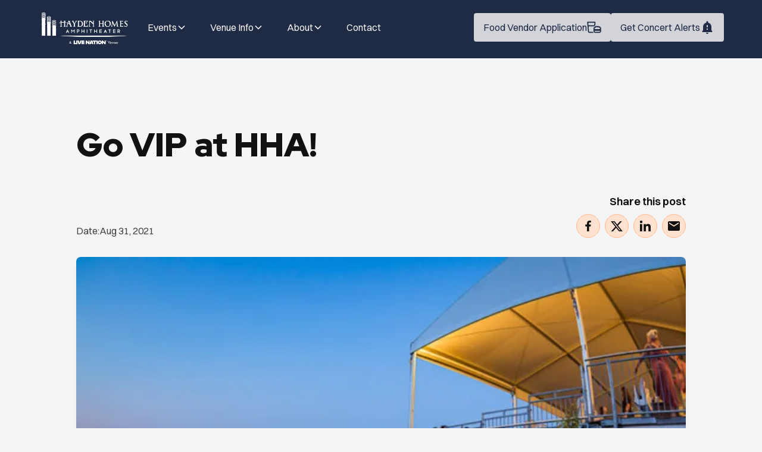

--- FILE ---
content_type: text/html; charset=utf-8
request_url: https://www.bendconcerts.com/post/go-vip-at-hha
body_size: 39974
content:
<!DOCTYPE html><!-- Last Published: Tue Jan 27 2026 01:38:55 GMT+0000 (Coordinated Universal Time) --><html data-wf-domain="www.bendconcerts.com" data-wf-page="65d4516b1278863c34375175" data-wf-site="65a17b0a3af022bff5e67da0" lang="en" data-wf-collection="65d4516b1278863c34375165" data-wf-item-slug="go-vip-at-hha"><head><meta charset="utf-8"/><title>Go VIP at HHA! | Hayden Homes Amphitheater</title><meta content="Enjoy private, elevated seating options with dedicated service and VIP perks on the Deschutes Deck. Discover the ultimate VIP treatment!" name="description"/><meta content="Go VIP at HHA! | Hayden Homes Amphitheater" property="og:title"/><meta content="Enjoy private, elevated seating options with dedicated service and VIP perks on the Deschutes Deck. Discover the ultimate VIP treatment!" property="og:description"/><meta content="https://cdn.prod.website-files.com/65a1cf97604428bacdd19e06/65d480b8f87fd14acac05075_4a9459_ed0e609be9ba48bb9ff269daee56614c~mv2.webp" property="og:image"/><meta content="Go VIP at HHA! | Hayden Homes Amphitheater" property="twitter:title"/><meta content="Enjoy private, elevated seating options with dedicated service and VIP perks on the Deschutes Deck. Discover the ultimate VIP treatment!" property="twitter:description"/><meta content="https://cdn.prod.website-files.com/65a1cf97604428bacdd19e06/65d480b8f87fd14acac05075_4a9459_ed0e609be9ba48bb9ff269daee56614c~mv2.webp" property="twitter:image"/><meta property="og:type" content="website"/><meta content="summary_large_image" name="twitter:card"/><meta content="width=device-width, initial-scale=1" name="viewport"/><link href="https://cdn.prod.website-files.com/65a17b0a3af022bff5e67da0/css/haydenhomesamphitheater.webflow.shared.23fb4c738.css" rel="stylesheet" type="text/css" integrity="sha384-I/tMc4CQ2dCDZhfffGy4RNAg2sZ6dninRA0v8ff1Cb2kAGcuxr5WfnYV8rdRnk5u" crossorigin="anonymous"/><script type="text/javascript">!function(o,c){var n=c.documentElement,t=" w-mod-";n.className+=t+"js",("ontouchstart"in o||o.DocumentTouch&&c instanceof DocumentTouch)&&(n.className+=t+"touch")}(window,document);</script><link href="https://cdn.prod.website-files.com/65a17b0a3af022bff5e67da0/65b04406888f896e2caa44f3_HHA-favicon.jpg" rel="shortcut icon" type="image/x-icon"/><link href="https://cdn.prod.website-files.com/65a17b0a3af022bff5e67da0/65b043df87085f63469b60d3_HHA-logo-2021-SQUARE-black-bend-oregon.jpg" rel="apple-touch-icon"/><link href="https://www.bendconcerts.com/post/go-vip-at-hha" rel="canonical"/><script src="https://www.google.com/recaptcha/api.js" type="text/javascript"></script><!-- Please keep this css code to improve the font quality-->
<style>
  * {
  -webkit-font-smoothing: antialiased;
  -moz-osx-font-smoothing: grayscale;
  -o-font-smoothing: antialiased;
}
</style>
<!-- Dynamic meta tag -->
<meta property="og:url" id="dynamic-url" content="" />

<!-- Finsweet Cookie Consent -->
<script async src="https://cdn.jsdelivr.net/npm/@finsweet/cookie-consent@1/fs-cc.js" fs-cc-mode="opt-in"></script>

<!-- Google Tag Manager -->
<script>(function(w,d,s,l,i){w[l]=w[l]||[];w[l].push({'gtm.start':
new Date().getTime(),event:'gtm.js'});var f=d.getElementsByTagName(s)[0],
j=d.createElement(s),dl=l!='dataLayer'?'&l='+l:'';j.async=true;j.src=
'https://www.googletagmanager.com/gtm.js?id='+i+dl;f.parentNode.insertBefore(j,f);
})(window,document,'script','dataLayer','GTM-WRCKKZFS');</script>
<!-- End Google Tag Manager --></head><body><div class="page-wrapper"><div class="global-styles w-embed w-iframe"><!-- Google Tag Manager (noscript) -->
<noscript><iframe src="https://www.googletagmanager.com/ns.html?id=GTM-WRCKKZFS"
height="0" width="0" style="display:none;visibility:hidden"></iframe></noscript>
<!-- End Google Tag Manager (noscript) -->

<style>

/* Set color style to inherit */
.inherit-color * {
    color: inherit;
}

/* Focus state style for keyboard navigation for the focusable elements */
*[tabindex]:focus-visible,
  input[type="file"]:focus-visible {
   outline: 0.125rem solid #4d65ff;
   outline-offset: 0.125rem;
}

/* Get rid of top margin on first element in any rich text element */
.w-richtext > :not(div):first-child, .w-richtext > div:first-child > :first-child {
  margin-top: 0 !important;
}

/* Get rid of bottom margin on last element in any rich text element */
.w-richtext>:last-child, .w-richtext ol li:last-child, .w-richtext ul li:last-child {
	margin-bottom: 0 !important;
}

/* Prevent all click and hover interaction with an element */
.pointer-events-off {
	pointer-events: none;
}

/* Enables all click and hover interaction with an element */
.pointer-events-on {
  pointer-events: auto;
}

/* Create a class of .div-square which maintains a 1:1 dimension of a div */
.div-square::after {
	content: "";
	display: block;
	padding-bottom: 100%;
}

/* Make sure containers never lose their center alignment */
.container-medium,.container-small, .container-large {
	margin-right: auto !important;
  margin-left: auto !important;
}

/* 
Make the following elements inherit typography styles from the parent and not have hardcoded values. 
Important: You will not be able to style for example "All Links" in Designer with this CSS applied.
Uncomment this CSS to use it in the project. Leave this message for future hand-off.
*/
/*
a,
.w-input,
.w-select,
.w-tab-link,
.w-nav-link,
.w-dropdown-btn,
.w-dropdown-toggle,
.w-dropdown-link {
  color: inherit;
  text-decoration: inherit;
  font-size: inherit;
}
*/

/* Apply "..." after 3 lines of text */
.text-style-3lines {
	display: -webkit-box;
	overflow: hidden;
	-webkit-line-clamp: 3;
	-webkit-box-orient: vertical;
}

/* Apply "..." after 2 lines of text */
.text-style-2lines {
	display: -webkit-box;
	overflow: hidden;
	-webkit-line-clamp: 2;
	-webkit-box-orient: vertical;
}

/* Adds inline flex display */
.display-inlineflex {
  display: inline-flex;
}

/* These classes are never overwritten */
.hide {
  display: none !important;
}

@media screen and (max-width: 991px) {
    .hide, .hide-tablet {
        display: none !important;
    }
}
  @media screen and (max-width: 767px) {
    .hide-mobile-landscape{
      display: none !important;
    }
}
  @media screen and (max-width: 479px) {
    .hide-mobile{
      display: none !important;
    }
}
 
.margin-0 {
  margin: 0rem !important;
}
  
.padding-0 {
  padding: 0rem !important;
}

.spacing-clean {
padding: 0rem !important;
margin: 0rem !important;
}

.margin-top {
  margin-right: 0rem !important;
  margin-bottom: 0rem !important;
  margin-left: 0rem !important;
}

.padding-top {
  padding-right: 0rem !important;
  padding-bottom: 0rem !important;
  padding-left: 0rem !important;
}
  
.margin-right {
  margin-top: 0rem !important;
  margin-bottom: 0rem !important;
  margin-left: 0rem !important;
}

.padding-right {
  padding-top: 0rem !important;
  padding-bottom: 0rem !important;
  padding-left: 0rem !important;
}

.margin-bottom {
  margin-top: 0rem !important;
  margin-right: 0rem !important;
  margin-left: 0rem !important;
}

.padding-bottom {
  padding-top: 0rem !important;
  padding-right: 0rem !important;
  padding-left: 0rem !important;
}

.margin-left {
  margin-top: 0rem !important;
  margin-right: 0rem !important;
  margin-bottom: 0rem !important;
}
  
.padding-left {
  padding-top: 0rem !important;
  padding-right: 0rem !important;
  padding-bottom: 0rem !important;
}
  
.margin-horizontal {
  margin-top: 0rem !important;
  margin-bottom: 0rem !important;
}

.padding-horizontal {
  padding-top: 0rem !important;
  padding-bottom: 0rem !important;
}

.margin-vertical {
  margin-right: 0rem !important;
  margin-left: 0rem !important;
}
  
.padding-vertical {
  padding-right: 0rem !important;
  padding-left: 0rem !important;
}

/* Apply "..." at 100% width */
.truncate-width { 
		width: 100%; 
    white-space: nowrap; 
    overflow: hidden; 
    text-overflow: ellipsis; 
}
/* Removes native scrollbar */
.no-scrollbar {
    -ms-overflow-style: none;
    overflow: -moz-scrollbars-none; 
}

.no-scrollbar::-webkit-scrollbar {
    display: none;
}

span.fs-cmsfilter_highlight {
    background: #ffb489;
}

.artist_list .artist_item:after {
    content: ", ";
}

.artist_list .artist_item:last-child:after {
    content: none;
}


.artist_list .artist_item:last-child:before {
		content: "and ";
}

.artist_list .artist_item:first-child:before {
		content: "";
}

.genre_list .genre_item:after {
    content: ", ";
}

.genre_list .genre_item:last-child:after {
    content: none;
}

.text-color-white * {
  color: var(--color-neutral--white)
}

/*
.genre_list .genre_item:last-child:before {
		content: "and ";
}

.genre_list .genre_item:first-child:before {
		content: "";
}
*/

.ticket_btn {
  background-size: 300%;
}

.ticket_btn:hover,
.ticket_btn:focus {
   background-position: right;
}
.ticket_btn:hover .overlay_white,
.ticket_btn:focus .overlay_white {
   opacity: 0%;
}


/*-- REQUEST TICKET PORTAL --*/
.fs-combobox_list.w--open {
   max-height: 10rem !important;
   background-color: #fff !important;
}
.fs-combobox_option.w--current {
    background: #27324b !important;
}

#Accept-HHA-Terms:checked + span {
    font-weight: bold;
}

.fs-select_link-block-5.w--current {
    background: #ff701c12;
}
.fs-select_link-block-5.w--current div {
    color: #ff701c;
}
.fs-select_link-block-5.reset_button.w--current {
    background: #ebebeb;
}
.fs-select_link-block-5.reset_button.w--current div{
    color: #0d0d0d;
}

.terms_popup.hidden { 
    display: none!important; 
    opacity: 0!important;
}

.artists-per-year_collection-item:not(:first-child) .month-title {
    margin-top: 1rem;
}
.event-special-guest-item:after {
  content: ' // ';
}
.event-special-guest-item:last-child:after {
  content: '';
} 
.event_special-guest-list-wrapper .w-dyn-items,
.event_special-guest-list-wrapper .w-dyn-items .w-dyn-item,
.event_special-guest-list-wrapper .w-dyn-items .w-dyn-item p {
	display: inline;
}

.splide__arrow[disabled] {
    cursor: not-allowed;
    pointer-events: none;
    opacity: 0.5;
}
.splide__sr {
	display: none;
}

@media screen and (min-width: 479px) {
  .gallery3_item:first-child, 
  .gallery3_item:nth-child(5), 
  .gallery3_item:nth-child(7){
      grid-area: span 2 / span 2 / span 2 / span 2;
  }
}

@media(max-width:400px){
	.captcha-wrapper{
  	max-width: 200px;
    border-right: 1px solid #ddd;
  }
  .captcha-wrapper > div {
      margin: 0;
  }
}

</style></div><div data-animation="over-left" class="navbar6_component w-nav" data-easing2="ease" fs-scrolldisable-element="smart-nav" data-easing="ease" data-collapse="medium" data-w-id="efa6f8e0-bdf6-c219-9ed1-7471063ebb2a" role="banner" data-duration="400"><div class="navbar6_container"><a href="/" aria-label="Home" class="navbar6_logo-link w-nav-brand"><img src="https://cdn.prod.website-files.com/65a17b0a3af022bff5e67da0/678ea97ec60524b4cfd5a445_2025-HHA-WHITE-Horizontal-A%20LN%20Venue.webp" loading="lazy" width="160" height="60" alt="Hayden Homes Logo" class="navbar6_logo"/></a><nav role="navigation" class="navbar6_menu w-nav-menu"><ul class="navbar6_menu-left lists"><li class="list"><div data-hover="true" data-delay="200" data-w-id="f3ac26ae-f776-601d-8cff-680f652a972a" class="navbar11_menu-dropdown w-dropdown"><div class="navbar11_dropdown-toggle w-dropdown-toggle"><div>Events</div><div class="dropdown-chevron w-embed"><svg width="16px" height="16px" viewBox="0 0 16 16" fill="none" xmlns="http://www.w3.org/2000/svg">
  <path fill-rule="evenodd" clip-rule="evenodd" d="M2.55806 6.29544C2.46043 6.19781 2.46043 6.03952 2.55806 5.94189L3.44195 5.058C3.53958 4.96037 3.69787 4.96037 3.7955 5.058L8.00001 9.26251L12.2045 5.058C12.3021 4.96037 12.4604 4.96037 12.5581 5.058L13.4419 5.94189C13.5396 6.03952 13.5396 6.19781 13.4419 6.29544L8.17678 11.5606C8.07915 11.6582 7.92086 11.6582 7.82323 11.5606L2.55806 6.29544Z" fill="currentColor"/>
</svg></div></div><nav class="navbar11_dropdown-list w-dropdown-list"><div class="navbar11_dropdown-link-list"><a href="/events" class="navbar11_dropdown-link w-inline-block"><div class="navbar11_icon-wrapper"><div class="icon-embed-xsmall w-embed"><svg width="auto" height="auto" viewBox="0 0 14 16" fill="none" xmlns="http://www.w3.org/2000/svg">
<g clip-path="url(#clip0_6587_482)">
<path d="M4.75 0.75C4.75 0.334375 4.41563 0 4 0C3.58437 0 3.25 0.334375 3.25 0.75V2H2C0.896875 2 0 2.89688 0 4V4.5V6V14C0 15.1031 0.896875 16 2 16H12C13.1031 16 14 15.1031 14 14V6V4.5V4C14 2.89688 13.1031 2 12 2H10.75V0.75C10.75 0.334375 10.4156 0 10 0C9.58437 0 9.25 0.334375 9.25 0.75V2H4.75V0.75ZM1.5 6H12.5V14C12.5 14.275 12.275 14.5 12 14.5H2C1.725 14.5 1.5 14.275 1.5 14V6Z" fill="#1E3050"/>
</g>
<defs>
<clipPath id="clip0_6587_482">
<rect width="14" height="16" fill="white"/>
</clipPath>
</defs>
</svg></div></div><div class="navbar11_text-wrapper"><div class="text-weight-semibold">Events</div><p class="text-size-small hide-mobile-landscape">Browse all upcoming live events</p></div></a><a href="/buy-legit-tickets" class="navbar11_dropdown-link w-inline-block"><div class="navbar11_icon-wrapper"><div class="icon-embed-xsmall w-embed"><svg width=auto height=auto viewBox="0 0 16 16" fill="none" xmlns="http://www.w3.org/2000/svg">
<g clip-path="url(#clip0_6587_478)">
<path d="M8 1.5C9.72391 1.5 11.3772 2.18482 12.5962 3.40381C13.8152 4.62279 14.5 6.27609 14.5 8C14.5 9.72391 13.8152 11.3772 12.5962 12.5962C11.3772 13.8152 9.72391 14.5 8 14.5C6.27609 14.5 4.62279 13.8152 3.40381 12.5962C2.18482 11.3772 1.5 9.72391 1.5 8C1.5 6.27609 2.18482 4.62279 3.40381 3.40381C4.62279 2.18482 6.27609 1.5 8 1.5ZM8 16C10.1217 16 12.1566 15.1571 13.6569 13.6569C15.1571 12.1566 16 10.1217 16 8C16 5.87827 15.1571 3.84344 13.6569 2.34315C12.1566 0.842855 10.1217 0 8 0C5.87827 0 3.84344 0.842855 2.34315 2.34315C0.842855 3.84344 0 5.87827 0 8C0 10.1217 0.842855 12.1566 2.34315 13.6569C3.84344 15.1571 5.87827 16 8 16ZM6.75 10.5C6.33437 10.5 6 10.8344 6 11.25C6 11.6656 6.33437 12 6.75 12H9.25C9.66563 12 10 11.6656 10 11.25C10 10.8344 9.66563 10.5 9.25 10.5H9V7.75C9 7.33437 8.66563 7 8.25 7H6.75C6.33437 7 6 7.33437 6 7.75C6 8.16563 6.33437 8.5 6.75 8.5H7.5V10.5H6.75ZM8 6C8.26522 6 8.51957 5.89464 8.70711 5.70711C8.89464 5.51957 9 5.26522 9 5C9 4.73478 8.89464 4.48043 8.70711 4.29289C8.51957 4.10536 8.26522 4 8 4C7.73478 4 7.48043 4.10536 7.29289 4.29289C7.10536 4.48043 7 4.73478 7 5C7 5.26522 7.10536 5.51957 7.29289 5.70711C7.48043 5.89464 7.73478 6 8 6Z" fill="#1E3050"/>
</g>
<defs>
<clipPath id="clip0_6587_478">
<rect width="16" height="16" fill="white"/>
</clipPath>
</defs>
</svg></div></div><div class="navbar11_text-wrapper"><div class="text-weight-semibold">Avoid Main Gate Heartbreak</div><p class="text-size-small hide-mobile-landscape">Learn how to ensure entry with verified tickets</p></div></a><a href="/events/season-ticket-packages" class="navbar11_dropdown-link w-inline-block"><div class="navbar11_icon-wrapper"><div class="icon-embed-xsmall w-embed"><svg width="auto" height="auto" viewBox="0 0 158 127" fill="none" xmlns="http://www.w3.org/2000/svg">
<path d="M39.5 19.8438C37.3275 19.8438 35.55 21.6297 35.55 23.8125V33.2879C41.475 37.1822 45.425 43.9043 45.425 51.5938C45.425 59.2832 41.475 66.0053 35.55 69.8996V79.375C35.55 81.5578 37.3275 83.3438 39.5 83.3438H142.2C144.373 83.3438 146.15 81.5578 146.15 79.375V69.8996C140.225 66.0053 136.275 59.2832 136.275 51.5938C136.275 43.9043 140.225 37.1822 146.15 33.2879V23.8125C146.15 21.6297 144.373 19.8438 142.2 19.8438H39.5ZM39.5 7.9375H142.2C150.915 7.9375 158 15.0564 158 23.8125V37.7031C158 39.8859 156.173 41.5975 154.149 42.4408C150.618 43.9539 148.125 47.4762 148.125 51.5938C148.125 55.7113 150.618 59.2336 154.149 60.7467C156.148 61.59 158 63.3016 158 65.4844V79.375C158 88.1311 150.915 95.25 142.2 95.25H39.5C30.7853 95.25 23.7 88.1311 23.7 79.375V65.4844C23.7 63.3016 25.5269 61.59 27.5512 60.7467C31.1062 59.2336 33.575 55.7113 33.575 51.5938C33.575 47.4762 31.0816 43.9539 27.5512 42.4408C25.5269 41.5975 23.7 39.8859 23.7 37.7031V23.8125C23.7 15.0564 30.7853 7.9375 39.5 7.9375ZM5.925 23.8125C9.20844 23.8125 11.85 26.4666 11.85 29.7656V89.2969C11.85 99.1691 19.7994 107.156 29.625 107.156H128.375C131.658 107.156 134.3 109.81 134.3 113.109C134.3 116.408 131.658 119.062 128.375 119.062H29.625C13.2572 119.062 0 105.742 0 89.2969V29.7656C0 26.4666 2.64156 23.8125 5.925 23.8125ZM114.55 59.5312V43.6562H67.15V59.5312H114.55ZM55.3 39.6875C55.3 35.2971 58.8303 31.75 63.2 31.75H118.5C122.87 31.75 126.4 35.2971 126.4 39.6875V63.5C126.4 67.8904 122.87 71.4375 118.5 71.4375H63.2C58.8303 71.4375 55.3 67.8904 55.3 63.5V39.6875Z" fill="#1E3050"/>
</svg></div></div><div class="navbar11_text-wrapper"><div class="text-weight-semibold">Premium Seating Experiences</div><p class="text-size-small hide-mobile-landscape">An elevated approach to concerts</p></div></a><a href="/events/genres" class="navbar11_dropdown-link w-inline-block"><div class="navbar11_icon-wrapper"><div class="icon-embed-xsmall w-embed"><svg width="auto" height="auto" viewBox="0 0 16 16" fill="none" xmlns="http://www.w3.org/2000/svg">
<g clip-path="url(#clip0_6587_480)">
<path d="M11.0002 3.94062V2.53437C11.0002 2.2 11.1658 1.8875 11.4439 1.70312L13.6127 0.259375C13.8658 0.090625 14.1627 0 14.4658 0H14.5002C15.3283 0 16.0002 0.671875 16.0002 1.5C16.0002 2.32812 15.3283 3 14.5002 3H14.0596L9.8252 7.2375C10.1096 7.49063 10.2564 7.5 10.2908 7.5C10.3721 7.50313 10.4252 7.48125 10.6314 7.39062L10.7471 7.34062C11.1596 7.16562 11.8721 7.08125 12.3814 7.59688C12.8752 8.09375 12.8752 8.9 12.3814 9.39688L11.7064 10.0781C11.3252 10.4625 10.8252 10.6656 10.4971 10.7969L10.4314 10.8219C10.2596 10.8906 10.0346 11.0187 9.79707 11.2594C9.25645 11.8062 9.05645 12.4906 8.84082 13.2437C8.8127 13.3375 8.7877 13.4312 8.75957 13.5281C8.59707 14.075 8.31895 14.6219 7.88145 15.0656C6.6502 16.3125 4.64707 16.3125 3.41582 15.0656L0.92207 12.5406C-0.306055 11.3 -0.306055 9.29063 0.92207 8.05C1.3627 7.60625 1.90332 7.32188 2.44707 7.15938C2.5377 7.13125 2.6252 7.10625 2.71582 7.07812C3.4627 6.85625 4.14082 6.65625 4.68457 6.10625C4.88145 5.90937 5.0002 5.71875 5.0752 5.55937C5.1002 5.50312 5.13145 5.44062 5.1627 5.37187C5.33145 5 5.57207 4.4625 5.9627 4.06875L6.89707 3.125C7.39395 2.62187 8.20332 2.62187 8.7002 3.125C9.20332 3.63437 9.14395 4.36563 8.8627 4.83125C8.82832 4.8875 8.79707 4.9375 8.76895 4.98438C8.61582 5.23438 8.5252 5.38125 8.49395 5.55312C8.4752 5.65312 8.4627 5.84062 8.76582 6.17188L11.0002 3.94062ZM5.21895 8.21875C5.5127 7.925 5.9877 7.925 6.27832 8.21875L7.77832 9.71875C8.07207 10.0125 8.07207 10.4875 7.77832 10.7781C7.48457 11.0687 7.00957 11.0719 6.71895 10.7781L5.21895 9.27812C4.9252 8.98437 4.9252 8.50938 5.21895 8.21875ZM3.21895 10.2188C3.5127 9.925 3.9877 9.925 4.27832 10.2188L5.77832 11.7188C6.07207 12.0125 6.07207 12.4875 5.77832 12.7781C5.48457 13.0687 5.00957 13.0719 4.71895 12.7781L3.21895 11.2781C2.9252 10.9844 2.9252 10.5094 3.21895 10.2188ZM7.0127 5.3C7.0252 5.22813 7.04082 5.15937 7.05957 5.09062L7.02207 5.12813C6.8377 5.3125 6.72832 5.55 6.5627 5.9125C6.52207 6.00312 6.4752 6.1 6.4252 6.20625C6.28145 6.50625 6.06582 6.8375 5.74707 7.1625C4.9127 8.00625 3.8502 8.3125 3.12832 8.52188C3.04082 8.54688 2.95645 8.57188 2.88145 8.59375C2.52207 8.70312 2.21582 8.875 1.9877 9.10625C1.3377 9.7625 1.3377 10.8313 1.9877 11.4875L4.48457 14.0125C5.12832 14.6656 6.17207 14.6656 6.81582 14.0125C7.04395 13.7812 7.21582 13.4687 7.3252 13.1031C7.3502 13.0219 7.37207 12.9375 7.4002 12.8469C7.60645 12.1188 7.90645 11.0469 8.7377 10.2094C9.12832 9.81563 9.52832 9.57812 9.86895 9.4375C10.2721 9.275 10.4939 9.175 10.6408 9.025L10.7127 8.95C10.5689 8.98437 10.4096 9.00313 10.2439 9C9.68145 8.98438 9.1502 8.7 8.61582 8.15938L7.7502 7.2875L7.74707 7.28438C7.10957 6.64063 6.89707 5.9625 7.0127 5.3Z" fill="#1E3050"/>
</g>
<defs>
<clipPath id="clip0_6587_480">
<rect width="16" height="16" fill="white"/>
</clipPath>
</defs>
</svg></div></div><div class="navbar11_text-wrapper"><div class="text-weight-semibold">Genres</div><p class="text-size-small hide-mobile-landscape">Discover music by genre in Bend</p></div></a><a href="/events/artists" class="navbar11_dropdown-link w-inline-block"><div class="navbar11_icon-wrapper"><div class="icon-embed-xsmall w-embed"><svg width="auto" height="auto" viewBox="0 0 20 16" fill="none" xmlns="http://www.w3.org/2000/svg">
<path d="M9.5 4C9.5 3.33696 9.23661 2.70107 8.76777 2.23223C8.29893 1.76339 7.66304 1.5 7 1.5C6.33696 1.5 5.70107 1.76339 5.23223 2.23223C4.76339 2.70107 4.5 3.33696 4.5 4C4.5 4.66304 4.76339 5.29893 5.23223 5.76777C5.70107 6.23661 6.33696 6.5 7 6.5C7.66304 6.5 8.29893 6.23661 8.76777 5.76777C9.23661 5.29893 9.5 4.66304 9.5 4ZM3 4C3 2.93913 3.42143 1.92172 4.17157 1.17157C4.92172 0.421427 5.93913 0 7 0C8.06087 0 9.07828 0.421427 9.82843 1.17157C10.5786 1.92172 11 2.93913 11 4C11 5.06087 10.5786 6.07828 9.82843 6.82843C9.07828 7.57857 8.06087 8 7 8C5.93913 8 4.92172 7.57857 4.17157 6.82843C3.42143 6.07828 3 5.06087 3 4ZM1.54062 14.5H9C9 15.0969 9.24062 15.6062 9.59062 16H0.928125C0.415625 16 0 15.5844 0 15.0719C0 11.9937 2.49375 9.5 5.57188 9.5H8.42813C9.5625 9.5 10.6187 9.84062 11.5 10.4219V12.0344C11.4 12.0469 11.2969 12.0656 11.2 12.0875C10.4719 11.4125 9.5 11 8.42813 11H5.57188C3.51875 11 1.81875 12.5219 1.54062 14.5ZM19.6875 5.14062C19.8844 5.28125 20 5.50938 20 5.75V7.25V12.25C20 12.2875 19.9969 12.325 19.9906 12.3625C19.9969 12.4094 20 12.4531 20 12.5C20 13.3281 19.1031 14 18 14C16.8969 14 16 13.3281 16 12.5C16 11.6719 16.8969 11 18 11C18.1719 11 18.3406 11.0156 18.5 11.0469V8.29062L14 9.79062V14.5C14 15.3281 13.1031 16 12 16C10.8969 16 10 15.3281 10 14.5C10 13.6719 10.8969 13 12 13C12.1719 13 12.3406 13.0156 12.5 13.0469V9.25V7.75C12.5 7.42812 12.7062 7.14062 13.0125 7.0375L19.0125 5.0375C19.2406 4.9625 19.4938 5 19.6875 5.14062Z" fill="#1E3050"/>
</svg></div></div><div class="navbar11_text-wrapper"><div class="text-weight-semibold">Visiting Artists</div><p class="text-size-small hide-mobile-landscape">View list of historic performances</p></div></a></div></nav></div></li><li class="list"><div data-hover="true" data-delay="200" data-w-id="f3ac26ae-f776-601d-8cff-680f652a96d4" class="navbar11_menu-dropdown w-dropdown"><div class="navbar11_dropdown-toggle w-dropdown-toggle"><div>Venue Info</div><div class="dropdown-chevron w-embed"><svg width="16px" height="16px" viewBox="0 0 16 16" fill="none" xmlns="http://www.w3.org/2000/svg">
  <path fill-rule="evenodd" clip-rule="evenodd" d="M2.55806 6.29544C2.46043 6.19781 2.46043 6.03952 2.55806 5.94189L3.44195 5.058C3.53958 4.96037 3.69787 4.96037 3.7955 5.058L8.00001 9.26251L12.2045 5.058C12.3021 4.96037 12.4604 4.96037 12.5581 5.058L13.4419 5.94189C13.5396 6.03952 13.5396 6.19781 13.4419 6.29544L8.17678 11.5606C8.07915 11.6582 7.92086 11.6582 7.82323 11.5606L2.55806 6.29544Z" fill="currentColor"/>
</svg></div></div><nav class="navbar11_dropdown-list _2-column-grid w-dropdown-list"><div class="navbar11_dropdown-link-list _2-column-grid"><a href="/venue-information" class="navbar11_dropdown-link w-inline-block"><div class="navbar11_icon-wrapper"><div class="icon-embed-xsmall w-embed"><svg width="auto" height="auto" viewBox="0 0 16 16" fill="none" xmlns="http://www.w3.org/2000/svg">
<g clip-path="url(#clip0_6587_478)">
<path d="M8 1.5C9.72391 1.5 11.3772 2.18482 12.5962 3.40381C13.8152 4.62279 14.5 6.27609 14.5 8C14.5 9.72391 13.8152 11.3772 12.5962 12.5962C11.3772 13.8152 9.72391 14.5 8 14.5C6.27609 14.5 4.62279 13.8152 3.40381 12.5962C2.18482 11.3772 1.5 9.72391 1.5 8C1.5 6.27609 2.18482 4.62279 3.40381 3.40381C4.62279 2.18482 6.27609 1.5 8 1.5ZM8 16C10.1217 16 12.1566 15.1571 13.6569 13.6569C15.1571 12.1566 16 10.1217 16 8C16 5.87827 15.1571 3.84344 13.6569 2.34315C12.1566 0.842855 10.1217 0 8 0C5.87827 0 3.84344 0.842855 2.34315 2.34315C0.842855 3.84344 0 5.87827 0 8C0 10.1217 0.842855 12.1566 2.34315 13.6569C3.84344 15.1571 5.87827 16 8 16ZM6.75 10.5C6.33437 10.5 6 10.8344 6 11.25C6 11.6656 6.33437 12 6.75 12H9.25C9.66563 12 10 11.6656 10 11.25C10 10.8344 9.66563 10.5 9.25 10.5H9V7.75C9 7.33437 8.66563 7 8.25 7H6.75C6.33437 7 6 7.33437 6 7.75C6 8.16563 6.33437 8.5 6.75 8.5H7.5V10.5H6.75ZM8 6C8.26522 6 8.51957 5.89464 8.70711 5.70711C8.89464 5.51957 9 5.26522 9 5C9 4.73478 8.89464 4.48043 8.70711 4.29289C8.51957 4.10536 8.26522 4 8 4C7.73478 4 7.48043 4.10536 7.29289 4.29289C7.10536 4.48043 7 4.73478 7 5C7 5.26522 7.10536 5.51957 7.29289 5.70711C7.48043 5.89464 7.73478 6 8 6Z" fill="#1E3050"/>
</g>
<defs>
<clipPath id="clip0_6587_478">
<rect width="16" height="16" fill="white"/>
</clipPath>
</defs>
</svg></div></div><div class="navbar11_text-wrapper"><div class="text-weight-semibold">Venue Info</div><p class="text-size-small hide-mobile-landscape">Key details about our venue</p></div></a><a href="/venue-information/directions-and-parking" class="navbar11_dropdown-link w-inline-block"><div class="navbar11_icon-wrapper"><div class="icon-embed-xsmall w-embed"><svg viewBox="0 0 205 181" fill="none" xmlns="http://www.w3.org/2000/svg">
<path d="M51.1299 30.7617L41.4004 58.4688H163.6L153.91 30.7617C151.668 24.3555 145.582 20.0312 138.775 20.0312H66.2246C59.418 20.0312 53.3721 24.3154 51.0898 30.7617H51.1299ZM19.2588 63.5938L32.9521 24.3955C37.917 10.2617 51.25 0.8125 66.2246 0.8125H138.775C153.75 0.8125 167.083 10.2617 172.048 24.3955L185.781 63.5938C197.232 70.2402 205 82.6523 205 96.9062V128.938V148.156V170.578C205 175.903 200.716 180.188 195.391 180.188C190.065 180.188 185.781 175.903 185.781 170.578V148.156H19.2188V170.578C19.2188 175.903 14.9346 180.188 9.60938 180.188C4.28418 180.188 0 175.903 0 170.578V148.156V128.938V96.9062C0 82.6523 7.72754 70.2402 19.2588 63.5938ZM166.562 77.6875H38.4375C27.8271 77.6875 19.2188 86.2959 19.2188 96.9062V128.938H185.781V96.9062C185.781 86.2959 177.173 77.6875 166.562 77.6875ZM44.8438 90.5C48.2418 90.5 51.5007 91.8499 53.9036 94.2527C56.3064 96.6555 57.6562 99.9144 57.6562 103.312C57.6562 106.711 56.3064 109.969 53.9036 112.372C51.5007 114.775 48.2418 116.125 44.8438 116.125C41.4457 116.125 38.1868 114.775 35.7839 112.372C33.3811 109.969 32.0313 106.711 32.0312 103.312C32.0312 99.9144 33.3811 96.6555 35.7839 94.2527C38.1868 91.8499 41.4457 90.5 44.8438 90.5ZM147.344 103.312C147.344 99.9144 148.694 96.6555 151.096 94.2527C153.499 91.8499 156.758 90.5 160.156 90.5C163.554 90.5 166.813 91.8499 169.216 94.2527C171.619 96.6555 172.969 99.9144 172.969 103.312C172.969 106.711 171.619 109.969 169.216 112.372C166.813 114.775 163.554 116.125 160.156 116.125C156.758 116.125 153.499 114.775 151.096 112.372C148.694 109.969 147.344 106.711 147.344 103.312Z" fill="#1F2A44"/>
</svg></div></div><div class="navbar11_text-wrapper"><div class="text-weight-semibold">Directions and Parking</div><p class="text-size-small hide-mobile-landscape">Find out how to get here and where to park</p></div></a><a href="/venue-information/map-and-seating" class="navbar11_dropdown-link w-inline-block"><div class="navbar11_icon-wrapper"><div class="icon-embed-xsmall w-embed"><svg width="auto" height="auto" viewBox="0 0 18 16" fill="none" xmlns="http://www.w3.org/2000/svg">
<g clip-path="url(#clip0_6587_488)">
<path d="M17.675 1.13126C17.8781 1.27188 18 1.50313 18 1.75001V12.25C18 12.5625 17.8063 12.8406 17.5156 12.95L12.2656 14.95C12.1031 15.0125 11.925 15.0156 11.7625 14.9594L6.01562 13.0469L1.01562 14.9531C0.784375 15.0406 0.525 15.0094 0.321875 14.8688C0.11875 14.7281 0 14.4969 0 14.25V3.75001C0 3.43751 0.190625 3.15938 0.484375 3.05001L5.73438 1.05001C5.89687 0.987506 6.075 0.984381 6.2375 1.04063L11.9844 2.95313L16.9844 1.04688C17.2156 0.959381 17.475 0.990632 17.6781 1.13126H17.675ZM1.5 4.26563V13.1625L5.25 11.7344V2.83751L1.5 4.26563ZM11.25 13.2094V4.29063L6.75 2.79063V11.7094L11.25 13.2094ZM12.75 13.1625L16.5 11.7344V2.83751L12.75 4.26563V13.1625Z" fill="#1E3050"/>
</g>
<defs>
<clipPath id="clip0_6587_488">
<rect width="18" height="16" fill="white"/>
</clipPath>
</defs>
</svg></div></div><div class="navbar11_text-wrapper"><div class="text-weight-semibold">Map and Seating</div><p class="text-size-small hide-mobile-landscape">Learn about the space and layout</p></div></a><a href="/venue-information/accessibility" class="navbar11_dropdown-link w-inline-block"><div class="navbar11_icon-wrapper"><div class="icon-embed-xsmall w-embed"><svg width="auto" height="auto" viewBox="0 0 16 16" fill="none" xmlns="http://www.w3.org/2000/svg">
<path d="M7.05625 14.6312L6.97813 14.5593L1.50312 9.47496C0.54375 8.58433 0 7.33433 0 6.02496V5.92183C0 3.72183 1.5625 1.83433 3.725 1.42183C4.95625 1.18433 6.21563 1.46871 7.21875 2.17496C7.5 2.37496 7.7625 2.60621 8 2.87183C8.13125 2.72183 8.27187 2.58433 8.42188 2.45621C8.5375 2.35621 8.65625 2.26246 8.78125 2.17496C9.78437 1.46871 11.0437 1.18433 12.275 1.41871C14.4375 1.83121 16 3.72183 16 5.92183V6.02496C16 7.33433 15.4562 8.58433 14.4969 9.47496L9.02188 14.5593L8.94375 14.6312C8.6875 14.8687 8.35 15.0031 8 15.0031C7.65 15.0031 7.3125 14.8718 7.05625 14.6312ZM7.47188 4.53121C7.45938 4.52183 7.45 4.50933 7.44063 4.49683L6.88438 3.87183L6.88125 3.86871C6.15937 3.05933 5.06875 2.69058 4.00625 2.89371C2.55 3.17183 1.5 4.44058 1.5 5.92183V6.02496C1.5 6.91558 1.87188 7.76871 2.525 8.37496L8 13.4593L13.475 8.37496C14.1281 7.76871 14.5 6.91558 14.5 6.02496V5.92183C14.5 4.44371 13.45 3.17183 11.9969 2.89371C10.9344 2.69058 9.84062 3.06246 9.12187 3.86871C9.12187 3.86871 9.12187 3.86871 9.11875 3.87183C9.11562 3.87496 9.11875 3.87183 9.11563 3.87496L8.55937 4.49996C8.55 4.51246 8.5375 4.52183 8.52812 4.53433C8.3875 4.67496 8.19688 4.75308 8 4.75308C7.80312 4.75308 7.6125 4.67496 7.47188 4.53433V4.53121Z" fill="#1E3050"/>
</svg></div></div><div class="navbar11_text-wrapper"><div class="text-weight-semibold">Accessibility</div><p class="text-size-small hide-mobile-landscape">Accessible enjoyment for everyone</p></div></a><a href="/venue-information/food-and-drink" class="navbar11_dropdown-link w-inline-block"><div class="navbar11_icon-wrapper"><div class="icon-embed-xsmall w-embed"><svg width="auto" height="auto" viewBox="0 0 20 16" fill="none" xmlns="http://www.w3.org/2000/svg">
<g clip-path="url(#clip0_6587_476)">
<path d="M0.749904 0C0.540529 0 0.340529 0.0875 0.196779 0.24375C0.053029 0.4 -0.0157211 0.60625 0.00302895 0.815625L1.13428 13.9438C1.23428 15.1063 2.20928 16 3.3749 16H8.6249C8.7999 16 8.96865 15.9813 9.13115 15.9438C8.72178 15.5438 8.40303 15.0531 8.2124 14.5H3.3749C2.98428 14.5 2.6624 14.2031 2.62803 13.8156L1.9999 6.5H9.74365C10.228 6.1125 10.8374 5.74688 11.5937 5.47813L11.9968 0.815625C12.0155 0.60625 11.9437 0.4 11.803 0.24375C11.6624 0.0875 11.4593 0 11.2499 0L0.749904 0ZM1.86865 5L1.56865 1.5H10.4312L10.128 5H1.86865ZM14.0593 7.50625C14.0218 7.57812 13.9999 7.65938 13.9999 7.74375C13.9999 8.01875 14.2249 8.24375 14.4999 8.24375C14.7749 8.24375 14.9999 8.01875 14.9999 7.74375C14.9999 7.65625 14.978 7.57812 14.9405 7.50625C15.6437 7.54687 16.2155 7.67812 16.6812 7.85938C16.5718 7.95 16.4999 8.09062 16.4999 8.24375C16.4999 8.51875 16.7249 8.74375 16.9999 8.74375C17.2593 8.74375 17.4749 8.54375 17.4968 8.2875C18.0718 8.68438 18.353 9.125 18.4687 9.3375C18.478 9.35937 18.4999 9.40937 18.4999 9.52812C18.4999 10.0594 18.0687 10.4906 17.5374 10.4906H11.4624C10.9312 10.4906 10.4999 10.0594 10.4999 9.52812C10.4999 9.4125 10.5187 9.35937 10.5312 9.3375C10.6468 9.12187 10.928 8.68125 11.503 8.2875C11.5249 8.54375 11.7405 8.74375 11.9999 8.74375C12.2749 8.74375 12.4999 8.51875 12.4999 8.24375C12.4999 8.09062 12.4312 7.95 12.3187 7.85938C12.7812 7.67812 13.353 7.54375 14.0593 7.50625ZM19.6187 10.8469C19.8593 10.4656 19.9999 10.0156 19.9999 9.53125C19.9999 9.26875 19.9593 8.94688 19.7905 8.63125C19.3437 7.79688 17.9437 5.99375 14.4999 5.99375C11.0562 5.99375 9.65615 7.79688 9.20928 8.63125C9.04053 8.94375 8.9999 9.26875 8.9999 9.53125C8.9999 10.0156 9.14053 10.4656 9.38115 10.8469C9.14678 11.075 8.9999 11.3937 8.9999 11.7437C8.9999 11.9969 9.0749 12.2313 9.20303 12.425C9.0749 12.6688 8.9999 12.9469 8.9999 13.2437C8.9999 14.7625 10.2312 15.9937 11.7499 15.9937H17.2499C18.7687 15.9937 19.9999 14.7625 19.9999 13.2437C19.9999 12.9469 19.928 12.6688 19.7968 12.425C19.9249 12.2281 19.9999 11.9937 19.9999 11.7437C19.9999 11.3906 19.853 11.0719 19.6187 10.8469ZM10.7499 12.9937H18.2499C18.3874 12.9937 18.4999 13.1062 18.4999 13.2437C18.4999 13.9344 17.9405 14.4937 17.2499 14.4937H11.7499C11.0593 14.4937 10.4999 13.9344 10.4999 13.2437C10.4999 13.1062 10.6124 12.9937 10.7499 12.9937Z" fill="#1E3050"/>
</g>
<defs>
<clipPath id="clip0_6587_476">
<rect width="20" height="16" fill="white"/>
</clipPath>
</defs>
</svg></div></div><div class="navbar11_text-wrapper"><div class="text-weight-semibold">Food and Drink</div><p class="text-size-small hide-mobile-landscape">Savor local food and beverages</p></div></a><a href="/venue-information/the-green-team" class="navbar11_dropdown-link w-inline-block"><div class="navbar11_icon-wrapper"><div class="icon-embed-xsmall w-embed"><svg xmlns="http://www.w3.org/2000/svg" xmlns:xlink="http://www.w3.org/1999/xlink" aria-hidden="true" role="img" class="iconify iconify--tabler" width="100%" height="100%" preserveAspectRatio="xMidYMid meet" viewBox="0 0 24 24"><g fill="none" stroke="currentColor" stroke-linecap="round" stroke-linejoin="round" stroke-width="2"><path d="m12 17l-2 2l2 2"></path><path d="M10 19h9a2 2 0 0 0 1.75-2.75l-.55-1M8.536 11l-.732-2.732L5.072 9"></path><path d="m7.804 8.268l-4.5 7.794a2 2 0 0 0 1.506 2.89l1.141.024M15.464 11l2.732.732L18.928 9"></path><path d="m18.196 11.732l-4.5-7.794a2 2 0 0 0-3.256-.14l-.591.976"></path></g></svg></div></div><div class="navbar11_text-wrapper"><div class="text-weight-semibold">The Green Team</div><p class="text-size-small hide-mobile-landscape">Discover award-winning sustainability</p></div></a></div></nav></div></li><li class="list"><div data-hover="true" data-delay="200" data-w-id="f3ac26ae-f776-601d-8cff-680f652a968d" class="navbar11_menu-dropdown w-dropdown"><div class="navbar11_dropdown-toggle w-dropdown-toggle"><div>About</div><div class="dropdown-chevron w-embed"><svg width="16px" height="16px" viewBox="0 0 16 16" fill="none" xmlns="http://www.w3.org/2000/svg">
  <path fill-rule="evenodd" clip-rule="evenodd" d="M2.55806 6.29544C2.46043 6.19781 2.46043 6.03952 2.55806 5.94189L3.44195 5.058C3.53958 4.96037 3.69787 4.96037 3.7955 5.058L8.00001 9.26251L12.2045 5.058C12.3021 4.96037 12.4604 4.96037 12.5581 5.058L13.4419 5.94189C13.5396 6.03952 13.5396 6.19781 13.4419 6.29544L8.17678 11.5606C8.07915 11.6582 7.92086 11.6582 7.82323 11.5606L2.55806 6.29544Z" fill="currentColor"/>
</svg></div></div><nav class="navbar11_dropdown-list _2-column-grid w-dropdown-list"><div class="navbar11_dropdown-link-list _2-column-grid"><a href="/about" class="navbar11_dropdown-link w-inline-block"><div class="navbar11_icon-wrapper"><div class="icon-embed-xsmall w-embed"><svg width=auto height=auto viewBox="0 0 16 16" fill="none" xmlns="http://www.w3.org/2000/svg">
<g clip-path="url(#clip0_6587_478)">
<path d="M8 1.5C9.72391 1.5 11.3772 2.18482 12.5962 3.40381C13.8152 4.62279 14.5 6.27609 14.5 8C14.5 9.72391 13.8152 11.3772 12.5962 12.5962C11.3772 13.8152 9.72391 14.5 8 14.5C6.27609 14.5 4.62279 13.8152 3.40381 12.5962C2.18482 11.3772 1.5 9.72391 1.5 8C1.5 6.27609 2.18482 4.62279 3.40381 3.40381C4.62279 2.18482 6.27609 1.5 8 1.5ZM8 16C10.1217 16 12.1566 15.1571 13.6569 13.6569C15.1571 12.1566 16 10.1217 16 8C16 5.87827 15.1571 3.84344 13.6569 2.34315C12.1566 0.842855 10.1217 0 8 0C5.87827 0 3.84344 0.842855 2.34315 2.34315C0.842855 3.84344 0 5.87827 0 8C0 10.1217 0.842855 12.1566 2.34315 13.6569C3.84344 15.1571 5.87827 16 8 16ZM6.75 10.5C6.33437 10.5 6 10.8344 6 11.25C6 11.6656 6.33437 12 6.75 12H9.25C9.66563 12 10 11.6656 10 11.25C10 10.8344 9.66563 10.5 9.25 10.5H9V7.75C9 7.33437 8.66563 7 8.25 7H6.75C6.33437 7 6 7.33437 6 7.75C6 8.16563 6.33437 8.5 6.75 8.5H7.5V10.5H6.75ZM8 6C8.26522 6 8.51957 5.89464 8.70711 5.70711C8.89464 5.51957 9 5.26522 9 5C9 4.73478 8.89464 4.48043 8.70711 4.29289C8.51957 4.10536 8.26522 4 8 4C7.73478 4 7.48043 4.10536 7.29289 4.29289C7.10536 4.48043 7 4.73478 7 5C7 5.26522 7.10536 5.51957 7.29289 5.70711C7.48043 5.89464 7.73478 6 8 6Z" fill="#1E3050"/>
</g>
<defs>
<clipPath id="clip0_6587_478">
<rect width="16" height="16" fill="white"/>
</clipPath>
</defs>
</svg></div></div><div class="navbar11_text-wrapper"><div class="text-weight-semibold">About</div><p class="text-size-small hide-mobile-landscape">Learn about the amphitheater</p></div></a><a href="/about/meet-the-team" class="navbar11_dropdown-link w-inline-block"><div class="navbar11_icon-wrapper"><div class="icon-embed-xsmall w-embed"><svg width=auto height=auto viewBox="0 0 20 16" fill="none" xmlns="http://www.w3.org/2000/svg">
<g clip-path="url(#clip0_6587_506)">
<path d="M4.5 5C5.16304 5 5.79893 4.73661 6.26777 4.26777C6.73661 3.79893 7 3.16304 7 2.5C7 1.83696 6.73661 1.20107 6.26777 0.732233C5.79893 0.263392 5.16304 0 4.5 0C3.83696 0 3.20107 0.263392 2.73223 0.732233C2.26339 1.20107 2 1.83696 2 2.5C2 3.16304 2.26339 3.79893 2.73223 4.26777C3.20107 4.73661 3.83696 5 4.5 5ZM16 5C16.663 5 17.2989 4.73661 17.7678 4.26777C18.2366 3.79893 18.5 3.16304 18.5 2.5C18.5 1.83696 18.2366 1.20107 17.7678 0.732233C17.2989 0.263392 16.663 0 16 0C15.337 0 14.7011 0.263392 14.2322 0.732233C13.7634 1.20107 13.5 1.83696 13.5 2.5C13.5 3.16304 13.7634 3.79893 14.2322 4.26777C14.7011 4.73661 15.337 5 16 5ZM0 9.33438C0 9.7 0.3 10 0.665625 10H7.33437C7.34062 10 7.34687 10 7.35625 10C6.525 9.26562 6.00313 8.19375 6.00313 7C6.00313 6.7625 6.025 6.53125 6.0625 6.30312C5.6375 6.10625 5.16562 6 4.66875 6H3.33437C1.49375 6 0 7.49375 0 9.33438ZM12.6656 10H19.3344C19.7031 10 20 9.7 20 9.33438C20 7.49375 18.5062 6 16.6656 6H15.3344C14.8375 6 14.3656 6.10937 13.9406 6.30312C13.9813 6.52812 14 6.7625 14 7C14 8.19375 13.475 9.26562 12.6469 10C12.6531 10 12.6594 10 12.6687 10H12.6656ZM10 5.5C10.197 5.5 10.392 5.5388 10.574 5.61418C10.756 5.68956 10.9214 5.80005 11.0607 5.93934C11.1999 6.07863 11.3104 6.24399 11.3858 6.42597C11.4612 6.60796 11.5 6.80302 11.5 7C11.5 7.19698 11.4612 7.39204 11.3858 7.57403C11.3104 7.75601 11.1999 7.92137 11.0607 8.06066C10.9214 8.19995 10.756 8.31044 10.574 8.38582C10.392 8.4612 10.197 8.5 10 8.5C9.80302 8.5 9.60796 8.4612 9.42597 8.38582C9.24399 8.31044 9.07863 8.19995 8.93934 8.06066C8.80005 7.92137 8.68956 7.75601 8.61418 7.57403C8.5388 7.39204 8.5 7.19698 8.5 7C8.5 6.80302 8.5388 6.60796 8.61418 6.42597C8.68956 6.24399 8.80005 6.07863 8.93934 5.93934C9.07863 5.80005 9.24399 5.68956 9.42597 5.61418C9.60796 5.5388 9.80302 5.5 10 5.5ZM10 10C10.394 10 10.7841 9.9224 11.1481 9.77164C11.512 9.62087 11.8427 9.3999 12.1213 9.12132C12.3999 8.84274 12.6209 8.51203 12.7716 8.14805C12.9224 7.78407 13 7.39397 13 7C13 6.60603 12.9224 6.21593 12.7716 5.85195C12.6209 5.48797 12.3999 5.15726 12.1213 4.87868C11.8427 4.6001 11.512 4.37913 11.1481 4.22836C10.7841 4.0776 10.394 4 10 4C9.60603 4 9.21593 4.0776 8.85195 4.22836C8.48797 4.37913 8.15726 4.6001 7.87868 4.87868C7.6001 5.15726 7.37913 5.48797 7.22836 5.85195C7.0776 6.21593 7 6.60603 7 7C7 7.39397 7.0776 7.78407 7.22836 8.14805C7.37913 8.51203 7.6001 8.84274 7.87868 9.12132C8.15726 9.3999 8.48797 9.62087 8.85195 9.77164C9.21593 9.9224 9.60603 10 10 10ZM8.16562 12.5H11.8344C13.0781 12.5 14.1219 13.35 14.4156 14.5H5.58437C5.88125 13.35 6.925 12.5 8.16562 12.5ZM8.16562 11C5.86562 11 4 12.8656 4 15.1656C4 15.625 4.37187 16 4.83437 16H15.1656C15.625 16 16 15.6281 16 15.1656C16 12.8656 14.1344 11 11.8344 11H8.16562Z" fill="#1E3050"/>
</g>
<defs>
<clipPath id="clip0_6587_506">
<rect width="20" height="16" fill="white"/>
</clipPath>
</defs>
</svg></div></div><div class="navbar11_text-wrapper"><div class="text-weight-semibold">Meet the Team</div><p class="text-size-small hide-mobile-landscape">Get to know our team</p></div></a><a href="/about/awards" class="navbar11_dropdown-link w-inline-block"><div class="navbar11_icon-wrapper"><div class="icon-embed-xsmall w-embed"><svg width=auto height=auto viewBox="0 0 12 16" fill="none" xmlns="http://www.w3.org/2000/svg">
<g clip-path="url(#clip0_6587_472)">
<path d="M5.09703 0.253125C5.65015 -0.084375 6.34703 -0.084375 6.90328 0.253125L7.39078 0.55C7.42828 0.571875 7.47515 0.584375 7.5189 0.584375L8.09078 0.571875C8.74078 0.55625 9.3439 0.90625 9.65328 1.475L9.92828 1.97812C9.95015 2.01875 9.9814 2.05 10.022 2.07188L10.5252 2.34375C11.0939 2.65625 11.4439 3.25937 11.4283 3.90625L11.4158 4.47813C11.4158 4.52188 11.4252 4.56875 11.4502 4.60625L11.747 5.09375C12.0845 5.64688 12.0845 6.34375 11.747 6.9L11.4502 7.3875C11.4283 7.425 11.4158 7.47188 11.4158 7.51562L11.4283 8.0875C11.4439 8.7375 11.0939 9.34062 10.5252 9.65L10.022 9.925C9.9814 9.94688 9.95015 9.97813 9.92828 10.0188L9.6564 10.525C9.3439 11.0937 8.74078 11.4438 8.0939 11.4281L7.52203 11.4156C7.47828 11.4156 7.4314 11.425 7.3939 11.45L6.9064 11.7469C6.35328 12.0844 5.6564 12.0844 5.10015 11.7469L4.61265 11.45C4.57515 11.4281 4.52828 11.4156 4.48453 11.4156L3.91265 11.4281C3.26265 11.4438 2.65953 11.0937 2.35015 10.525L2.07515 10.0219C2.05328 9.98125 2.02203 9.95 1.9814 9.92813L1.47515 9.65625C0.906402 9.34375 0.556401 8.74063 0.572026 8.09375L0.584527 7.52187C0.584527 7.47812 0.575152 7.43125 0.550152 7.39375L0.253277 6.90312C-0.0842234 6.35 -0.0842234 5.65313 0.253277 5.09688L0.550152 4.60938C0.572027 4.57187 0.584527 4.525 0.584527 4.48125L0.572026 3.90937C0.556401 3.25937 0.906402 2.65625 1.47515 2.34375L1.97828 2.06875C2.0189 2.04687 2.05015 2.01563 2.07203 1.975L2.3439 1.475C2.6564 0.90625 3.25953 0.55625 3.9064 0.571875L4.47828 0.584375C4.52203 0.584375 4.5689 0.575 4.6064 0.55L5.0939 0.253125H5.09703ZM6.12203 1.53437C6.04703 1.4875 5.95328 1.4875 5.87828 1.53437L5.39078 1.83125C5.1064 2.00312 4.77828 2.09062 4.44703 2.08437L3.87515 2.07188C3.78765 2.06875 3.7064 2.11562 3.66265 2.19375L3.38765 2.69688C3.22828 2.9875 2.98765 3.22813 2.69703 3.3875L2.1939 3.6625C2.11578 3.70625 2.0689 3.7875 2.07203 3.875L2.08453 4.44688C2.0939 4.77813 2.00328 5.10625 1.8314 5.39062L1.53453 5.87813C1.48765 5.95313 1.48765 6.04687 1.53453 6.12187L1.8314 6.60938C2.00328 6.89375 2.09078 7.22187 2.08453 7.55312L2.07203 8.125C2.0689 8.2125 2.11578 8.29375 2.1939 8.3375L2.69703 8.6125C2.98765 8.77188 3.22828 9.0125 3.38765 9.30313L3.66265 9.80625C3.7064 9.88437 3.78765 9.93125 3.87515 9.92813L4.44703 9.91562C4.77828 9.90625 5.1064 9.99687 5.39078 10.1687L5.87828 10.4656C5.95328 10.5125 6.04703 10.5125 6.12203 10.4656L6.60953 10.1687C6.8939 9.99687 7.22203 9.90937 7.55328 9.91562L8.12515 9.92813C8.21265 9.93125 8.2939 9.88437 8.33765 9.80625L8.61265 9.30313C8.77203 9.0125 9.01265 8.77188 9.30328 8.6125L9.8064 8.3375C9.88453 8.29375 9.9314 8.2125 9.92828 8.125L9.91578 7.55312C9.9064 7.22187 9.99703 6.89375 10.1689 6.60938L10.4658 6.12187C10.5127 6.04687 10.5127 5.95313 10.4658 5.87813L10.1689 5.39062C9.99703 5.10625 9.90953 4.77813 9.91578 4.44688L9.92828 3.875C9.9314 3.7875 9.88453 3.70625 9.8064 3.6625L9.30328 3.3875C9.01265 3.22813 8.77203 2.9875 8.61265 2.69688L8.33765 2.19375C8.2939 2.11562 8.21265 2.06875 8.12515 2.07188L7.55328 2.08437C7.22203 2.09375 6.8939 2.00312 6.60953 1.83125L6.12203 1.53437ZM4.00015 6C4.00015 5.46957 4.21087 4.96086 4.58594 4.58579C4.96101 4.21071 5.46972 4 6.00015 4C6.53058 4 7.03929 4.21071 7.41437 4.58579C7.78944 4.96086 8.00015 5.46957 8.00015 6C8.00015 6.53043 7.78944 7.03914 7.41437 7.41421C7.03929 7.78929 6.53058 8 6.00015 8C5.46972 8 4.96101 7.78929 4.58594 7.41421C4.21087 7.03914 4.00015 6.53043 4.00015 6ZM0.0407765 13.8062L1.32828 10.7469L1.4689 11.0031C1.95953 11.9 2.90953 12.45 3.93453 12.425L4.2814 12.4156L4.57828 12.5969C4.82828 12.75 5.10015 12.8594 5.37828 12.925L4.21265 15.6906C4.14078 15.8625 3.9814 15.9781 3.79703 15.9937C3.61265 16.0094 3.43453 15.925 3.33453 15.7688L2.32515 14.2344L0.572026 14.4937C0.393901 14.5187 0.215777 14.4469 0.103277 14.3062C-0.00922346 14.1656 -0.0310985 13.9719 0.0376515 13.8062H0.0407765ZM7.79078 15.6938L6.62515 12.9281C6.90328 12.8625 7.17203 12.7531 7.42203 12.6L7.7189 12.4187L8.06578 12.4281C9.08765 12.4531 10.0408 11.9031 10.5314 11.0063L10.672 10.75L11.9595 13.8094C12.0283 13.975 12.0033 14.1656 11.8939 14.3094C11.7845 14.4531 11.6033 14.525 11.4252 14.4969L9.67203 14.2375L8.66578 15.775C8.56578 15.9312 8.38765 16.0156 8.20328 16C8.0189 15.9844 7.85953 15.8656 7.78765 15.6969L7.79078 15.6938Z" fill="#1E3050"/>
</g>
<defs>
<clipPath id="clip0_6587_472">
<rect width="12" height="16" fill="white"/>
</clipPath>
</defs>
</svg></div></div><div class="navbar11_text-wrapper"><div class="text-weight-semibold">Awards</div><p class="text-size-small hide-mobile-landscape">Celebrate our achievements</p></div></a><a href="/about/ticket-mill" class="navbar11_dropdown-link w-inline-block"><div class="navbar11_icon-wrapper"><div class="icon-embed-xsmall w-embed"><svg width=auto height=auto viewBox="0 0 18 16" fill="none" xmlns="http://www.w3.org/2000/svg">
<path d="M2 2C0.896875 2 0 2.89688 0 4V5.87813C0 6.19688 0.2 6.47812 0.5 6.58437C1.08438 6.79062 1.5 7.34688 1.5 8C1.5 8.65312 1.08438 9.20937 0.5 9.41562C0.2 9.52187 0 9.80625 0 10.1219V12C0 13.1031 0.896875 14 2 14H16C17.1031 14 18 13.1031 18 12V10.1219C18 9.80312 17.8 9.52187 17.5 9.41562C16.9156 9.20937 16.5 8.65312 16.5 8C16.5 7.34688 16.9156 6.79062 17.5 6.58437C17.8 6.47812 18 6.19375 18 5.87813V4C18 2.89688 17.1031 2 16 2H2ZM1.5 4C1.5 3.725 1.725 3.5 2 3.5H16C16.275 3.5 16.5 3.725 16.5 4V5.40312C15.6031 5.92187 15 6.89062 15 8C15 9.10938 15.6031 10.0813 16.5 10.5969V12C16.5 12.275 16.275 12.5 16 12.5H2C1.725 12.5 1.5 12.275 1.5 12V10.5969C2.39688 10.0781 3 9.10938 3 8C3 6.89062 2.39688 5.91875 1.5 5.40312V4ZM12.5 9.5H5.5V6.5H12.5V9.5ZM4 6V10C4 10.5531 4.44687 11 5 11H13C13.5531 11 14 10.5531 14 10V6C14 5.44687 13.5531 5 13 5H5C4.44687 5 4 5.44687 4 6Z" fill="#1E3050"/>
</svg></div></div><div class="navbar11_text-wrapper"><div class="text-weight-semibold">Ticket Mill</div><p class="text-size-small hide-mobile-landscape">Buy tickets and gift cards</p></div></a><a href="/news-and-updates" class="navbar11_dropdown-link w-inline-block"><div class="navbar11_icon-wrapper"><div class="icon-embed-xsmall w-embed"><svg viewBox="0 0 248 218" fill="none" xmlns="http://www.w3.org/2000/svg">
<path d="M81.375 23.75C74.9328 23.75 69.75 28.9328 69.75 35.375V182.625C69.75 186.694 69.0719 190.617 67.7641 194.25H213.125C219.567 194.25 224.75 189.067 224.75 182.625V35.375C224.75 28.9328 219.567 23.75 213.125 23.75H81.375ZM34.875 217.5C15.5969 217.5 0 201.903 0 182.625V39.25C0 32.8078 5.18281 27.625 11.625 27.625C18.0672 27.625 23.25 32.8078 23.25 39.25V182.625C23.25 189.067 28.4328 194.25 34.875 194.25C41.3172 194.25 46.5 189.067 46.5 182.625V35.375C46.5 16.0969 62.0969 0.5 81.375 0.5H213.125C232.403 0.5 248 16.0969 248 35.375V182.625C248 201.903 232.403 217.5 213.125 217.5H34.875ZM85.25 50.875C85.25 44.4328 90.4328 39.25 96.875 39.25H143.375C149.817 39.25 155 44.4328 155 50.875V89.625C155 96.0672 149.817 101.25 143.375 101.25H96.875C90.4328 101.25 85.25 96.0672 85.25 89.625V50.875ZM182.125 39.25H197.625C204.067 39.25 209.25 44.4328 209.25 50.875C209.25 57.3172 204.067 62.5 197.625 62.5H182.125C175.683 62.5 170.5 57.3172 170.5 50.875C170.5 44.4328 175.683 39.25 182.125 39.25ZM182.125 78H197.625C204.067 78 209.25 83.1828 209.25 89.625C209.25 96.0672 204.067 101.25 197.625 101.25H182.125C175.683 101.25 170.5 96.0672 170.5 89.625C170.5 83.1828 175.683 78 182.125 78ZM96.875 116.75H197.625C204.067 116.75 209.25 121.933 209.25 128.375C209.25 134.817 204.067 140 197.625 140H96.875C90.4328 140 85.25 134.817 85.25 128.375C85.25 121.933 90.4328 116.75 96.875 116.75ZM96.875 155.5H197.625C204.067 155.5 209.25 160.683 209.25 167.125C209.25 173.567 204.067 178.75 197.625 178.75H96.875C90.4328 178.75 85.25 173.567 85.25 167.125C85.25 160.683 90.4328 155.5 96.875 155.5Z" fill="#1F2A44"/>
</svg></div></div><div class="navbar11_text-wrapper"><div class="text-weight-semibold">News and Updates</div><p class="text-size-small hide-mobile-landscape">Stay informed</p></div></a><a href="/visit" class="navbar11_dropdown-link w-inline-block"><div class="navbar11_icon-wrapper"><div class="icon-embed-xsmall w-embed"><svg viewBox="0 0 186 248" fill="none" xmlns="http://www.w3.org/2000/svg">
<path d="M162.75 93C162.75 54.4922 131.508 23.25 93 23.25C54.4922 23.25 23.25 54.4922 23.25 93C23.25 99.0062 25.4297 108.306 30.6609 120.706C35.7469 132.719 42.9641 145.991 51.2469 159.408C65.0516 181.786 81.0359 203.389 93 218.792C105.012 203.389 120.997 181.786 134.753 159.408C143.036 145.991 150.253 132.719 155.339 120.706C160.57 108.306 162.75 99.0062 162.75 93ZM186 93C186 135.334 129.328 210.703 104.48 241.8C98.5219 249.211 87.4781 249.211 81.5203 241.8C56.6719 210.703 0 135.334 0 93C0 41.6562 41.6562 0 93 0C144.344 0 186 41.6562 186 93ZM108.5 93C108.5 88.8891 106.867 84.9467 103.96 82.0398C101.053 79.133 97.1109 77.5 93 77.5C88.8891 77.5 84.9467 79.133 82.0398 82.0398C79.133 84.9467 77.5 88.8891 77.5 93C77.5 97.1109 79.133 101.053 82.0398 103.96C84.9467 106.867 88.8891 108.5 93 108.5C97.1109 108.5 101.053 106.867 103.96 103.96C106.867 101.053 108.5 97.1109 108.5 93ZM54.25 93C54.25 82.7229 58.3326 72.8666 65.5996 65.5996C72.8666 58.3326 82.7229 54.25 93 54.25C103.277 54.25 113.133 58.3326 120.4 65.5996C127.667 72.8666 131.75 82.7229 131.75 93C131.75 103.277 127.667 113.133 120.4 120.4C113.133 127.667 103.277 131.75 93 131.75C82.7229 131.75 72.8666 127.667 65.5996 120.4C58.3326 113.133 54.25 103.277 54.25 93Z" fill="#1F2A44"/>
</svg></div></div><div class="navbar11_text-wrapper"><div class="text-weight-semibold">Visit</div><p class="text-size-small hide-mobile-landscape">Plan your visit to Bend</p></div></a><a href="/about/photo-gallery" class="navbar11_dropdown-link w-inline-block"><div class="navbar11_icon-wrapper"><div class="icon-embed-xsmall w-embed"><svg width="auto" height="auto" viewBox="0 0 55 48" fill="none" xmlns="http://www.w3.org/2000/svg">
<path d="M47.565 5.11953C48.4917 5.11953 49.2498 5.87769 49.2498 6.80432V40.4789L48.7233 39.7945L34.4027 21.2619C33.9288 20.6406 33.1812 20.2826 32.402 20.2826C31.6228 20.2826 30.8857 20.6406 30.4013 21.2619L21.6615 32.571L18.4499 28.0747C17.976 27.4113 17.2179 27.0217 16.3965 27.0217C15.5752 27.0217 14.8171 27.4113 14.3432 28.0852L5.91931 39.8787L5.44546 40.5316V40.5V6.80432C5.44546 5.87769 6.20361 5.11953 7.13024 5.11953H47.565ZM7.13024 0.0651855C3.41319 0.0651855 0.391113 3.08726 0.391113 6.80432V40.5C0.391113 44.217 3.41319 47.2391 7.13024 47.2391H47.565C51.2821 47.2391 54.3042 44.217 54.3042 40.5V6.80432C54.3042 3.08726 51.2821 0.0651855 47.565 0.0651855H7.13024ZM15.5542 20.2826C16.2179 20.2826 16.8752 20.1518 17.4884 19.8978C18.1016 19.6438 18.6588 19.2715 19.1281 18.8022C19.5975 18.3329 19.9698 17.7757 20.2238 17.1624C20.4778 16.5492 20.6085 15.892 20.6085 15.2282C20.6085 14.5645 20.4778 13.9072 20.2238 13.294C19.9698 12.6808 19.5975 12.1236 19.1281 11.6543C18.6588 11.1849 18.1016 10.8126 17.4884 10.5586C16.8752 10.3046 16.2179 10.1739 15.5542 10.1739C14.8904 10.1739 14.2332 10.3046 13.6199 10.5586C13.0067 10.8126 12.4495 11.1849 11.9802 11.6543C11.5109 12.1236 11.1386 12.6808 10.8845 13.294C10.6305 13.9072 10.4998 14.5645 10.4998 15.2282C10.4998 15.892 10.6305 16.5492 10.8845 17.1624C11.1386 17.7757 11.5109 18.3329 11.9802 18.8022C12.4495 19.2715 13.0067 19.6438 13.6199 19.8978C14.2332 20.1518 14.8904 20.2826 15.5542 20.2826Z" fill="#1E3050"/>
</svg></div></div><div class="navbar11_text-wrapper"><div class="text-weight-semibold">Photo Gallery</div><p class="text-size-small hide-mobile-landscape">View photos from past seasons</p></div></a></div></nav></div></li><li class="list"><a href="/contact" class="navbar1_link is-white w-nav-link">Contact</a></li></ul><div class="navbar6_menu-right"><a href="/work-with-us" class="button is-secondary hide w-button">Work With Us</a><a href="/work-with-us/food-vendor-application" class="button is-alternate is-icon w-inline-block"><div>Food Vendor Application</div><div class="icon-embed-xsmall w-embed"><svg width="24" height="24" viewBox="0 0 69 54" fill="none" xmlns="http://www.w3.org/2000/svg">
<path d="M3.43994 0C2.73443 0 2.06052 0.294837 1.57615 0.821332C1.09177 1.34783 0.860113 2.0428 0.923292 2.7483L4.73511 46.9844C5.07207 50.9015 8.3574 53.913 12.285 53.913H29.9753C30.5649 53.913 31.1336 53.8499 31.6811 53.7235C30.3017 52.3757 29.2276 50.7225 28.5853 48.8587H12.285C10.9688 48.8587 9.88423 47.8584 9.7684 46.5527L7.65189 21.9022H33.745C35.3771 20.5965 37.4304 19.3645 39.9787 18.4589L41.337 2.7483C41.4002 2.0428 41.158 1.34783 40.6842 0.821332C40.2103 0.294837 39.5259 0 38.8204 0L3.43994 0ZM7.20964 16.8478L6.19877 5.05435H36.0615L35.0401 16.8478H7.20964ZM48.2867 25.2928C48.1604 25.535 48.0867 25.8088 48.0867 26.0931C48.0867 27.0197 48.8448 27.7779 49.7715 27.7779C50.6981 27.7779 51.4562 27.0197 51.4562 26.0931C51.4562 25.7982 51.3825 25.535 51.2562 25.2928C53.6254 25.4297 55.5524 25.8719 57.1213 26.4827C56.7528 26.788 56.5106 27.2619 56.5106 27.7779C56.5106 28.7045 57.2687 29.4626 58.1954 29.4626C59.0694 29.4626 59.7959 28.7887 59.8696 27.9253C61.8071 29.2626 62.7548 30.7473 63.1444 31.4633C63.176 31.537 63.2497 31.7055 63.2497 32.1056C63.2497 33.8957 61.7966 35.3488 60.0065 35.3488H39.5364C37.7463 35.3488 36.2932 33.8957 36.2932 32.1056C36.2932 31.716 36.3564 31.537 36.3985 31.4633C36.7881 30.7368 37.7358 29.252 39.6733 27.9253C39.747 28.7887 40.4736 29.4626 41.3475 29.4626C42.2742 29.4626 43.0323 28.7045 43.0323 27.7779C43.0323 27.2619 42.8007 26.788 42.4216 26.4827C43.98 25.8719 45.907 25.4192 48.2867 25.2928ZM67.0194 36.5493C67.8302 35.2646 68.3041 33.7483 68.3041 32.1162C68.3041 31.2317 68.1672 30.1471 67.5986 29.0836C66.0928 26.2721 61.3754 20.1963 49.7715 20.1963C38.1675 20.1963 33.4501 26.2721 31.9444 29.0836C31.3757 30.1366 31.2388 31.2317 31.2388 32.1162C31.2388 33.7483 31.7127 35.2646 32.5235 36.5493C31.7338 37.3179 31.2388 38.392 31.2388 39.5713C31.2388 40.4243 31.4916 41.214 31.9233 41.8668C31.4916 42.6882 31.2388 43.6253 31.2388 44.6257C31.2388 49.7432 35.3876 53.892 40.5052 53.892H59.0378C64.1553 53.892 68.3041 49.7432 68.3041 44.6257C68.3041 43.6253 68.0619 42.6882 67.6196 41.8668C68.0514 41.2035 68.3041 40.4137 68.3041 39.5713C68.3041 38.3815 67.8092 37.3074 67.0194 36.5493ZM37.1356 43.7833H62.4073C62.8706 43.7833 63.2497 44.1624 63.2497 44.6257C63.2497 46.9528 61.3649 48.8376 59.0378 48.8376H40.5052C38.178 48.8376 36.2932 46.9528 36.2932 44.6257C36.2932 44.1624 36.6723 43.7833 37.1356 43.7833Z" fill="currentColor"></path>
</svg></div></a><a data-w-id="0e32e8d9-a556-1ceb-742a-eb3c8054c5b4" href="#" class="button is-alternate is-icon w-inline-block"><div>Get Concert Alerts</div><div class="icon-embed-xsmall w-embed"><svg xmlns="http://www.w3.org/2000/svg" xmlns:xlink="http://www.w3.org/1999/xlink" aria-hidden="true" role="img" class="iconify iconify--ic" width=" 100%" height=" 100%" preserveAspectRatio="xMidYMid meet" viewBox="0 0 24 24"><path fill="currentColor" d="M12 23c1.1 0 1.99-.89 1.99-1.99h-3.98c0 1.1.89 1.99 1.99 1.99m8.29-4.71L19 17v-6c0-3.35-2.36-6.15-5.5-6.83V3c0-.83-.67-1.5-1.5-1.5s-1.5.67-1.5 1.5v1.17C7.36 4.85 5 7.65 5 11v6l-1.29 1.29c-.63.63-.19 1.71.7 1.71h15.17c.9 0 1.34-1.08.71-1.71M13 16h-2v-2h2zm0-5c0 .55-.45 1-1 1s-1-.45-1-1V9c0-.55.45-1 1-1s1 .45 1 1z"></path></svg></div></a></div></nav><div class="navbar6_menu-button w-nav-button"><div class="menu-icon"><div class="menu-icon_line-top"></div><div class="menu-icon_line-middle"><div class="menu-icon_line-middle-inner"></div></div><div class="menu-icon_line-bottom"></div></div></div></div><div class="modal1_component"><div class="modal1_content-wrapper"><div class="margin-bottom margin-large"><div class="text-align-center"><div class="max-width-large align-center"><div class="margin-bottom margin-xsmall"><h2 class="heading-style-h3">Get 2025 Hayden Homes Amphitheater Concert Alerts</h2></div><p class="text-size-medium text-color-white">Sign up to receive presale codes, event updates and more!<br/></p></div></div></div><div class="modal-content"><div class="contact5_form-block w-form"><form id="wf-form-Newsletter" name="wf-form-Newsletter" data-name="Newsletter" method="get" class="contact5_form" data-wf-page-id="65d4516b1278863c34375175" data-wf-element-id="77dfd354-45dc-76e6-83bd-e9d704ef613e"><div id="w-node-_77dfd354-45dc-76e6-83bd-e9d704ef613f-063ebb2a" class="form_field-wrapper"><label for="First-Name-2" class="form_field-label">First Name</label><input class="form_input w-input" maxlength="256" name="First-Name" data-name="First Name" placeholder="" type="text" id="First-Name-2" required=""/></div><div id="w-node-_77dfd354-45dc-76e6-83bd-e9d704ef6143-063ebb2a" class="form_field-wrapper"><label for="Last-Name-2" class="form_field-label">Last Name</label><input class="form_input w-input" maxlength="256" name="Last-Name" data-name="Last Name" placeholder="" type="text" id="Last-Name-2" required=""/></div><div id="w-node-_77dfd354-45dc-76e6-83bd-e9d704ef6147-063ebb2a" class="form_field-wrapper"><label for="Email-6" class="form_field-label">Email</label><input class="form_input w-input" autocomplete="email" maxlength="256" name="Email" data-name="Email" placeholder="" type="email" id="Email-6" required=""/></div><div id="w-node-_77dfd354-45dc-76e6-83bd-e9d704ef6153-063ebb2a" class="form_field-wrapper text-align-center"><div class="margin-bottom margin-small"><div class="privacy_text text-align-center">Your privacy matters. You can learn more about our <a href="/privacy-policy" class="text-color-white">privacy policy here</a>.</div></div><div data-sitekey="6Lf8BZ4rAAAAAA3gVVDVhL82Kg6m5JJoPjQAMbha" class="w-form-formrecaptcha align-center g-recaptcha g-recaptcha-error g-recaptcha-disabled"></div><div class="spacer-xsmall"></div><input type="submit" data-wait="Please wait..." id="w-node-_77dfd354-45dc-76e6-83bd-e9d704ef6154-063ebb2a" class="button is-alternate w-button" value="Submit"/></div></form><div class="success-message w-form-done"><div class="success-text">Thank you! Your submission has been received!</div></div><div class="error-message w-form-fail"><div class="error-text">Oops! Something went wrong while submitting the form.</div></div></div></div></div><a aria-label="Close" data-w-id="b0fb6da8-7281-054c-abac-0478db5d0c1f" href="#" class="modal1_close-button w-inline-block"><img src="https://cdn.prod.website-files.com/65a17b0a3af022bff5e67da0/65d80b3594a2e7ca2783c5a9_icon_close-modal-white.svg" loading="lazy" alt="Close"/></a><div data-w-id="b0fb6da8-7281-054c-abac-0478db5d0c22" class="modal1_background-overlay"></div></div></div><main class="main-wrapper"><header class="section_blog-post1-header"><div class="padding-global"><div class="container-medium"><div class="padding-top padding-xhuge"><div class="blog-post1-header_title-wrapper"><div class="margin-bottom margin-large"><h1 class="heading-style-h1">Go VIP at HHA!</h1></div><div class="blog-post1-header_content-top"><div class="blog-post1-header_date-wrapper"><div>Date: </div><div>Aug 31, 2021</div></div><div class="text-align-right"><div class="text-size-medium text-weight-semibold">Share this post</div><div class="spacer-xxsmall"></div><div class="w-layout-grid blog-post5-content_share"><div class="share-button"><div class="social-share-code w-embed"><a class="w-inline-block social-share-code focus"
href="https://www.facebook.com/sharer/sharer.php?u=&t="
title="Share on Facebook"
aria-label="Share on Facebook"
target="_blank"
onclick="window.open('https://www.facebook.com/sharer/sharer.php?u=' + encodeURIComponent(document.URL) + '&t=' + encodeURIComponent(document.URL), 'targetWindow', 'toolbar=no,location=0,status=no,menubar=no,scrollbars=yes,resizable=yes,width=600,height=250'); 
return false;"></a></div><div class="icon-1x1-xsmall w-embed"><svg xmlns="http://www.w3.org/2000/svg" xmlns:xlink="http://www.w3.org/1999/xlink" aria-hidden="true" role="img" class="iconify iconify--bx" width=" 100%" height=" 100%" preserveAspectRatio="xMidYMid meet" viewBox="0 0 24 24"><path d="M13.397 20.997v-8.196h2.765l.411-3.209h-3.176V7.548c0-.926.258-1.56 1.587-1.56h1.684V3.127A22.336 22.336 0 0 0 14.201 3c-2.444 0-4.122 1.492-4.122 4.231v2.355H7.332v3.209h2.753v8.202h3.312z" fill="currentColor"></path></svg></div></div><div class="share-button"><div class="social-share-code w-embed"><a class="w-inline-block social-share-code focus"
href="https://twitter.com/intent/tweet?"
target="_blank"
alt="Tweet This"
title="Tweet"
aria-label="Tweet"
onclick="window.open('https://twitter.com/intent/tweet?text=%20Check this out! ' + encodeURIComponent(document.URL) + '&t=' + encodeURIComponent(document.URL), 'targetWindow', 'toolbar=no,location=0,status=no,menubar=no,scrollbars=yes,resizable=yes,width=600,height=250'); return false;"></a></div><div class="icon-1x1-xsmall twitter w-embed"><svg xmlns="http://www.w3.org/2000/svg" width=" 100%" height=" 100%" fill="currentColor" class="bi bi-twitter-x" viewBox="0 0 16 16">
  <path d="M12.6.75h2.454l-5.36 6.142L16 15.25h-4.937l-3.867-5.07-4.425 5.07H.316l5.733-6.57L0 .75h5.063l3.495 4.633L12.601.75Zm-.86 13.028h1.36L4.323 2.145H2.865z"/>
</svg></div></div><div class="share-button"><div class="social-share-code w-embed"><a class="w-inline-block social-share-code focus"
href="https://www.linkedin.com/shareArticle?mini=true&url=&title=&summary=&source=" target="_blank"
title="Share on LinkedIn"
aria-label="Share on LinkedIn"
onclick="window.open('http://www.linkedin.com/shareArticle?mini=true&url=' + encodeURIComponent(document.URL) + '&t=' + encodeURIComponent(document.URL), 'targetWindow', 'toolbar=no,location=0,status=no,menubar=no,scrollbars=yes,resizable=yes,width=600,height=600'); return false;">
</a></div><div class="icon-1x1-xsmall w-embed"><svg xmlns="http://www.w3.org/2000/svg" xmlns:xlink="http://www.w3.org/1999/xlink" aria-hidden="true" role="img" class="iconify iconify--bx" width=" 100%" height=" 100%" preserveAspectRatio="xMidYMid meet" viewBox="0 0 24 24"><circle cx="4.983" cy="5.009" r="2.188" fill="currentColor"></circle><path d="M9.237 8.855v12.139h3.769v-6.003c0-1.584.298-3.118 2.262-3.118c1.937 0 1.961 1.811 1.961 3.218v5.904H21v-6.657c0-3.27-.704-5.783-4.526-5.783c-1.835 0-3.065 1.007-3.568 1.96h-.051v-1.66H9.237zm-6.142 0H6.87v12.139H3.095z" fill="currentColor"></path></svg></div></div><div class="share-button"><div class="social-share-code w-embed"><a class="w-inline-block social-share-code focus"
href="mailto:?subject=&body=:%20"
target="_blank"
title="Email"
aria-label="Email"
onclick="window.open('mailto:?subject=' + '&body=' + encodeURIComponent(document.URL)); return false;"></a></div><div class="icon-1x1-xsmall w-embed"><svg xmlns="http://www.w3.org/2000/svg" xmlns:xlink="http://www.w3.org/1999/xlink" aria-hidden="true" role="img" class="iconify iconify--ic" width=" 100%" height=" 100%" preserveAspectRatio="xMidYMid meet" viewBox="0 0 24 24"><path fill="currentColor" d="M20 4H4c-1.1 0-1.99.9-1.99 2L2 18c0 1.1.9 2 2 2h16c1.1 0 2-.9 2-2V6c0-1.1-.9-2-2-2m0 4l-8 5l-8-5V6l8 5l8-5z"></path></svg></div></div></div></div></div></div><div class="margin-bottom margin-large"><div class="blog-post1-header_image-wrapper shadow-medium"><img src="https://cdn.prod.website-files.com/65a1cf97604428bacdd19e06/65d480b8f87fd14acac05075_4a9459_ed0e609be9ba48bb9ff269daee56614c~mv2.webp" loading="eager" alt="View of amphitheater from house left near the side of the Deschutes Deck" sizes="100vw" srcset="https://cdn.prod.website-files.com/65a1cf97604428bacdd19e06/65d480b8f87fd14acac05075_4a9459_ed0e609be9ba48bb9ff269daee56614c~mv2-p-500.webp 500w, https://cdn.prod.website-files.com/65a1cf97604428bacdd19e06/65d480b8f87fd14acac05075_4a9459_ed0e609be9ba48bb9ff269daee56614c~mv2.webp 720w" class="blog-post1-header_image"/></div></div></div></div></div></header><header class="section_blog-post1-content"><div class="padding-global"><div class="container-medium"><div class="padding-bottom padding-xhuge"><div><div class="blog-post1-content_content"><div class="text-rich-text w-richtext"><h3>Imagine your favorite concert experience, elevated.</h3><p>New this season in 2021, the Hayden Homes Amphitheater is offering private, elevated seating options for all shows. Entertain clients, reward employees, or treat family and friends with the concert experience of a lifetime. With top performers, luxury seating, and your own personal ticket concierge, we’ve redefined what it means to be a VIP. The Deschutes Deck offers private, raised seating with dedicated wait-staff service and access to exclusive parking, private restrooms, and VIP lounges!</p><p>The Deschutes Deck currently has the following package options:</p><p><strong>Full Season Package<em>Get the best seats for all shows. Makes for the perfect business perk!</em></strong></p><p><strong>Series Package<em>Pick and choose individual shows</em></strong></p><p><strong>Single Show Group Packages<em>Your next big night out!</em></strong></p><p><strong>Secure your seats today, email </strong><a target="_top" href="mailto:JonStevens@LiveNation.com"><strong>JonStevens@LiveNation.com</strong></a></p><p>‍</p><figure class="w-richtext-align-normal w-richtext-figure-type-image"><div><img loading="lazy" alt="Picture of VIP bartender pouring a drink in the Deschutes Deck" src="https://cdn.prod.website-files.com/65a1cf97604428bacdd19e06/65d480be66adccfb62c164c3_4a9459_f267efd2703848c48fb6d88d07f97992~mv2.webp"/></div></figure></div></div><div class="blog-post1-content_divider"></div><div class="blog-post1-content_content-bottom"><div><a aria-label="Back to News &amp; Updates" href="/news-and-updates" class="button is-link is-icon w-inline-block"><div class="icon-embed-xxsmall w-embed"><svg xmlns="http://www.w3.org/2000/svg" xmlns:xlink="http://www.w3.org/1999/xlink" aria-hidden="true" role="img" class="iconify iconify--ic" width=" 100%" height=" 100%" preserveAspectRatio="xMidYMid meet" viewBox="0 0 24 24"><path fill="currentColor" d="M11.67 3.87L9.9 2.1L0 12l9.9 9.9l1.77-1.77L3.54 12z"></path></svg></div><div>Back to News &amp; Updates</div></a></div><div class="blog-post1-content_share-wrapper"><div class="text-size-medium text-weight-semibold">Share this post</div><div class="w-layout-grid blog-post5-content_share"><div class="share-button"><div class="social-share-code w-embed"><a class="w-inline-block social-share-code focus"
href="https://www.facebook.com/sharer/sharer.php?u=&t="
title="Share on Facebook"
aria-label="Share on Facebook"
target="_blank"
onclick="window.open('https://www.facebook.com/sharer/sharer.php?u=' + encodeURIComponent(document.URL) + '&t=' + encodeURIComponent(document.URL), 'targetWindow', 'toolbar=no,location=0,status=no,menubar=no,scrollbars=yes,resizable=yes,width=600,height=250'); 
return false;"></a></div><div class="icon-1x1-xsmall w-embed"><svg xmlns="http://www.w3.org/2000/svg" xmlns:xlink="http://www.w3.org/1999/xlink" aria-hidden="true" role="img" class="iconify iconify--bx" width=" 100%" height=" 100%" preserveAspectRatio="xMidYMid meet" viewBox="0 0 24 24"><path d="M13.397 20.997v-8.196h2.765l.411-3.209h-3.176V7.548c0-.926.258-1.56 1.587-1.56h1.684V3.127A22.336 22.336 0 0 0 14.201 3c-2.444 0-4.122 1.492-4.122 4.231v2.355H7.332v3.209h2.753v8.202h3.312z" fill="currentColor"></path></svg></div></div><div class="share-button"><div class="social-share-code w-embed"><a class="w-inline-block social-share-code focus"
href="https://twitter.com/intent/tweet?"
target="_blank"
alt="Tweet This"
title="Tweet"
aria-label="Tweet"
onclick="window.open('https://twitter.com/intent/tweet?text=%20Check this out! ' + encodeURIComponent(document.URL) + '&t=' + encodeURIComponent(document.URL), 'targetWindow', 'toolbar=no,location=0,status=no,menubar=no,scrollbars=yes,resizable=yes,width=600,height=250'); return false;"></a></div><div class="icon-1x1-xsmall twitter w-embed"><svg xmlns="http://www.w3.org/2000/svg" width=" 100%" height=" 100%" fill="currentColor" class="bi bi-twitter-x" viewBox="0 0 16 16">
  <path d="M12.6.75h2.454l-5.36 6.142L16 15.25h-4.937l-3.867-5.07-4.425 5.07H.316l5.733-6.57L0 .75h5.063l3.495 4.633L12.601.75Zm-.86 13.028h1.36L4.323 2.145H2.865z"/>
</svg></div></div><div class="share-button"><div class="social-share-code w-embed"><a class="w-inline-block social-share-code focus"
href="https://www.linkedin.com/shareArticle?mini=true&url=&title=&summary=&source=" target="_blank"
title="Share on LinkedIn"
aria-label="Share on LinkedIn"
onclick="window.open('http://www.linkedin.com/shareArticle?mini=true&url=' + encodeURIComponent(document.URL) + '&t=' + encodeURIComponent(document.URL), 'targetWindow', 'toolbar=no,location=0,status=no,menubar=no,scrollbars=yes,resizable=yes,width=600,height=600'); return false;">
</a></div><div class="icon-1x1-xsmall w-embed"><svg xmlns="http://www.w3.org/2000/svg" xmlns:xlink="http://www.w3.org/1999/xlink" aria-hidden="true" role="img" class="iconify iconify--bx" width=" 100%" height=" 100%" preserveAspectRatio="xMidYMid meet" viewBox="0 0 24 24"><circle cx="4.983" cy="5.009" r="2.188" fill="currentColor"></circle><path d="M9.237 8.855v12.139h3.769v-6.003c0-1.584.298-3.118 2.262-3.118c1.937 0 1.961 1.811 1.961 3.218v5.904H21v-6.657c0-3.27-.704-5.783-4.526-5.783c-1.835 0-3.065 1.007-3.568 1.96h-.051v-1.66H9.237zm-6.142 0H6.87v12.139H3.095z" fill="currentColor"></path></svg></div></div><div class="share-button"><div class="social-share-code w-embed"><a class="w-inline-block social-share-code focus"
href="mailto:?subject=&body=:%20"
target="_blank"
title="Email"
aria-label="Email"
onclick="window.open('mailto:?subject=' + '&body=' + encodeURIComponent(document.URL)); return false;"></a></div><div class="icon-1x1-xsmall w-embed"><svg xmlns="http://www.w3.org/2000/svg" xmlns:xlink="http://www.w3.org/1999/xlink" aria-hidden="true" role="img" class="iconify iconify--ic" width=" 100%" height=" 100%" preserveAspectRatio="xMidYMid meet" viewBox="0 0 24 24"><path fill="currentColor" d="M20 4H4c-1.1 0-1.99.9-1.99 2L2 18c0 1.1.9 2 2 2h16c1.1 0 2-.9 2-2V6c0-1.1-.9-2-2-2m0 4l-8 5l-8-5V6l8 5l8-5z"></path></svg></div></div></div></div></div></div></div></div></div></header><section class="section_blog-post1-related"><div class="padding-global"><div class="container-large"><div class="padding-section-large"><div class="margin-bottom margin-xxlarge"><div class="text-align-center"><div class="max-width-large align-center"><div class="margin-bottom margin-small"><h2>Recent News</h2></div></div></div></div><div class="blog-post1-related_component"><div class="margin-bottom margin-xlarge"><div class="blog-post1-related_list-wrapper"><div class="blog_list-wrapper w-dyn-list"><div fs-cmsfilter-highlight="true" fs-cmsload-element="list" fs-cmsfilter-element="list" role="list" class="blog_list w-dyn-items"><div role="listitem" class="blog_item shadow-medium w-dyn-item"><a aria-label="Hayden Homes Amphitheater Sets the Standard for Sustainability in Live Entertainment" href="/post/hayden-homes-amphitheater-sets-the-standard-for-sustainability-in-live-entertainment" class="blog_item-link w-inline-block"><div class="blog_image-wrapper"><img src="https://cdn.prod.website-files.com/65a1cf97604428bacdd19e06/69447d9c24028e67b419190c_HHA-Dropkick-Murphys-Bad-Religion-2025-Gwen-Shoemaker-4.jpg" loading="lazy" alt="Photo of the award-winning Hayden Homes Amphitheater Green Team who lead the industry in sustainability efforts." sizes="100vw" srcset="https://cdn.prod.website-files.com/65a1cf97604428bacdd19e06/69447d9c24028e67b419190c_HHA-Dropkick-Murphys-Bad-Religion-2025-Gwen-Shoemaker-4-p-500.jpg 500w, https://cdn.prod.website-files.com/65a1cf97604428bacdd19e06/69447d9c24028e67b419190c_HHA-Dropkick-Murphys-Bad-Religion-2025-Gwen-Shoemaker-4-p-800.jpg 800w, https://cdn.prod.website-files.com/65a1cf97604428bacdd19e06/69447d9c24028e67b419190c_HHA-Dropkick-Murphys-Bad-Religion-2025-Gwen-Shoemaker-4-p-1080.jpg 1080w, https://cdn.prod.website-files.com/65a1cf97604428bacdd19e06/69447d9c24028e67b419190c_HHA-Dropkick-Murphys-Bad-Religion-2025-Gwen-Shoemaker-4-p-1600.jpg 1600w, https://cdn.prod.website-files.com/65a1cf97604428bacdd19e06/69447d9c24028e67b419190c_HHA-Dropkick-Murphys-Bad-Religion-2025-Gwen-Shoemaker-4-p-2000.jpg 2000w, https://cdn.prod.website-files.com/65a1cf97604428bacdd19e06/69447d9c24028e67b419190c_HHA-Dropkick-Murphys-Bad-Religion-2025-Gwen-Shoemaker-4-p-2600.jpg 2600w, https://cdn.prod.website-files.com/65a1cf97604428bacdd19e06/69447d9c24028e67b419190c_HHA-Dropkick-Murphys-Bad-Religion-2025-Gwen-Shoemaker-4-p-3200.jpg 3200w, https://cdn.prod.website-files.com/65a1cf97604428bacdd19e06/69447d9c24028e67b419190c_HHA-Dropkick-Murphys-Bad-Religion-2025-Gwen-Shoemaker-4.jpg 3985w" class="blog44_image"/></div><div class="blog_item-content"><div class="blog_item-content-top"><div class="blog_meta-wrapper"><div class="blog_category"><div fs-cmsselect-element="text-value" fs-cmsfilter-field="year" class="text-size-small text-weight-semibold">2025</div></div><div fs-cmsfilter-field="post-date" class="text-size-small text-weight-semibold text-inline">December 19, 2025</div></div><div class="blog_title-wrapper"><h3 fs-cmsfilter-field="title" class="heading-style-h5">Hayden Homes Amphitheater Sets the Standard for Sustainability in Live Entertainment</h3></div><div fs-cmsfilter-field="description" class="text-size-regular">Hayden Homes Amphitheater continues to lead the live entertainment industry in sustainable venue operations.</div></div><div class="blog_button-wrapper"><div class="button is-link is-icon"><div>Read more</div><div class="icon-embed-xxsmall w-embed"><svg width="16" height="16" viewBox="0 0 16 16" fill="none" xmlns="http://www.w3.org/2000/svg">
<path d="M6 3L11 8L6 13" stroke="CurrentColor" stroke-width="1.5"/>
</svg></div></div></div></div></a></div><div role="listitem" class="blog_item shadow-medium w-dyn-item"><a aria-label="Hayden Homes Amphitheater Food Vendor Application Period Now Open" href="/post/hayden-homes-amphitheater-food-vendor-application-period-open-now" class="blog_item-link w-inline-block"><div class="blog_image-wrapper"><img src="https://cdn.prod.website-files.com/65a1cf97604428bacdd19e06/691f804b38a48e2e509b5c3f_HHA-Brad-Paisley-2025-Nate-Wyeth-54.jpg" loading="lazy" alt="Wide shot of Food Vendor Row at Hayden Homes Amphitheater showcasing eight local food truck concepts." sizes="100vw" srcset="https://cdn.prod.website-files.com/65a1cf97604428bacdd19e06/691f804b38a48e2e509b5c3f_HHA-Brad-Paisley-2025-Nate-Wyeth-54-p-500.jpg 500w, https://cdn.prod.website-files.com/65a1cf97604428bacdd19e06/691f804b38a48e2e509b5c3f_HHA-Brad-Paisley-2025-Nate-Wyeth-54-p-800.jpg 800w, https://cdn.prod.website-files.com/65a1cf97604428bacdd19e06/691f804b38a48e2e509b5c3f_HHA-Brad-Paisley-2025-Nate-Wyeth-54-p-1080.jpg 1080w, https://cdn.prod.website-files.com/65a1cf97604428bacdd19e06/691f804b38a48e2e509b5c3f_HHA-Brad-Paisley-2025-Nate-Wyeth-54-p-1600.jpg 1600w, https://cdn.prod.website-files.com/65a1cf97604428bacdd19e06/691f804b38a48e2e509b5c3f_HHA-Brad-Paisley-2025-Nate-Wyeth-54-p-2000.jpg 2000w, https://cdn.prod.website-files.com/65a1cf97604428bacdd19e06/691f804b38a48e2e509b5c3f_HHA-Brad-Paisley-2025-Nate-Wyeth-54.jpg 2500w" class="blog44_image"/></div><div class="blog_item-content"><div class="blog_item-content-top"><div class="blog_meta-wrapper"><div class="blog_category"><div fs-cmsselect-element="text-value" fs-cmsfilter-field="year" class="text-size-small text-weight-semibold">2025</div></div><div fs-cmsfilter-field="post-date" class="text-size-small text-weight-semibold text-inline">November 20, 2025</div></div><div class="blog_title-wrapper"><h3 fs-cmsfilter-field="title" class="heading-style-h5">Hayden Homes Amphitheater Food Vendor Application Period Now Open</h3></div><div fs-cmsfilter-field="description" class="text-size-regular">Hayden Homes Amphitheater has opened the food vendor application period for the 2026 Concert Season</div></div><div class="blog_button-wrapper"><div class="button is-link is-icon"><div>Read more</div><div class="icon-embed-xxsmall w-embed"><svg width="16" height="16" viewBox="0 0 16 16" fill="none" xmlns="http://www.w3.org/2000/svg">
<path d="M6 3L11 8L6 13" stroke="CurrentColor" stroke-width="1.5"/>
</svg></div></div></div></div></a></div><div role="listitem" class="blog_item shadow-medium w-dyn-item"><a aria-label="Riverside Revelry" href="/post/riverside-revelry" class="blog_item-link w-inline-block"><div class="blog_image-wrapper"><img src="https://cdn.prod.website-files.com/65a1cf97604428bacdd19e06/6913f2c906369aa482f53672_HHA-Red-Clay-Strays-July-2025-Daniel-Stark-8.jpg" loading="lazy" alt="Red Clay Strays lead singer belting out a song on his guitar at Hayden Homes Amphitheater in Bend, Oregon. Photo by Daniel Stark " sizes="100vw" srcset="https://cdn.prod.website-files.com/65a1cf97604428bacdd19e06/6913f2c906369aa482f53672_HHA-Red-Clay-Strays-July-2025-Daniel-Stark-8-p-500.jpg 500w, https://cdn.prod.website-files.com/65a1cf97604428bacdd19e06/6913f2c906369aa482f53672_HHA-Red-Clay-Strays-July-2025-Daniel-Stark-8-p-800.jpg 800w, https://cdn.prod.website-files.com/65a1cf97604428bacdd19e06/6913f2c906369aa482f53672_HHA-Red-Clay-Strays-July-2025-Daniel-Stark-8.jpg 1024w" class="blog44_image"/></div><div class="blog_item-content"><div class="blog_item-content-top"><div class="blog_meta-wrapper"><div class="blog_category"><div fs-cmsselect-element="text-value" fs-cmsfilter-field="year" class="text-size-small text-weight-semibold">2025</div></div><div fs-cmsfilter-field="post-date" class="text-size-small text-weight-semibold text-inline">November 12, 2025</div></div><div class="blog_title-wrapper"><h3 fs-cmsfilter-field="title" class="heading-style-h5">Riverside Revelry</h3></div><div fs-cmsfilter-field="description" class="text-size-regular">A roaring recap of the 2025 concert season at Hayden Homes Amphitheater. </div></div><div class="blog_button-wrapper"><div class="button is-link is-icon"><div>Read more</div><div class="icon-embed-xxsmall w-embed"><svg width="16" height="16" viewBox="0 0 16 16" fill="none" xmlns="http://www.w3.org/2000/svg">
<path d="M6 3L11 8L6 13" stroke="CurrentColor" stroke-width="1.5"/>
</svg></div></div></div></div></a></div></div></div></div></div></div></div></div></div></section></main><section class="section_cta10"><div class="padding-global"><div class="container-large"><div class="padding-section-xhuge mobile-portrait"><div data-w-id="e5ff1b1d-d6e9-cbb1-0eeb-9ce0ee016efa" class="cta10_component-wrapper"><div class="cta10_component"><div class="cta10_content"><div class="max-width-large"><h3 class="text-color-white">Get concert alerts</h3><div class="spacer-xsmall"></div><p class="text-size-medium text-color-white">Sign up to receive Hayden Homes Amphitheater concert and event information.</p></div></div><div id="newsletter_form" class="cta10_form-block w-form"><form id="wf-form-Newsletter-2" name="wf-form-Newsletter-2" data-name="Newsletter" action="https://bendconcerts.us4.list-manage.com/subscribe/post?u=6a724e2f6424ad0453ff288c3&amp;amp;id=7eb3af4db6&amp;amp;f_id=00487ae9f0" method="post" class="cta10_form" data-wf-page-id="65d4516b1278863c34375175" data-wf-element-id="e5ff1b1d-d6e9-cbb1-0eeb-9ce0ee016f04"><div class="signup-form-wrapper"><div class="form_field-wrapper"><input class="form-input w-input" autocomplete="given-name" maxlength="256" name="FNAME" data-name="FNAME" placeholder="First Name" type="text" id="FNAME" required=""/></div><div class="form_field-wrapper"><input class="form-input w-input" autocomplete="family-name" maxlength="256" name="LNAME" data-name="LNAME" placeholder="Last Name" type="text" id="LNAME-2" required=""/></div><div class="form_field-wrapper"><input class="form-input w-input" autocomplete="email" maxlength="256" name="EMAIL" data-name="EMAIL" pattern="^[A-Z0-9a-z._%+\-]+@[A-Za-z0-9\-]+\.[A-Za-z]{2,64}$" placeholder="Enter your email" type="email" id="EMAIL" required=""/></div><div class="form_field-wrapper hide"><input name="tags" type="hidden" value="8008870"/><input name="b_6a724e2f6424ad0453ff288c3_7eb3af4db6" type="hidden"/></div><div class="form_field-wrapper"><input type="submit" data-wait="Please wait..." class="button is-alternate max-width-full w-button" value="Sign up"/></div><div class="form_field-wrapper"><div data-sitekey="6Lf8BZ4rAAAAAA3gVVDVhL82Kg6m5JJoPjQAMbha" class="w-form-formrecaptcha g-recaptcha g-recaptcha-error g-recaptcha-disabled"></div></div><div id="w-node-f91b3b48-0500-987e-0bc3-7851cf23dbea-ee016ef6" class="privacy_text">Your privacy matters. You can learn more about our <a href="/privacy-policy" class="text-color-white">privacy policy here</a>.</div></div></form><div class="success-message w-form-done"><div class="success-text">Thank you! Your submission has been received!</div></div><div class="error-message w-form-fail"><div class="error-text">Oops! Something went wrong while submitting the form.</div></div></div></div></div></div></div></div><div class="cta10_background-video-wrapper"><div class="cta10_video-overlay-layer"></div><div class="g_visual_wrap u-cover-absolute"><div class="g_visual_background u-cover-absolute"></div><video src="https://player.vimeo.com/progressive_redirect/playback/1092338616/rendition/720p/file.mp4?loc=external&amp;log_user=0&amp;signature=c2e77e762ad2aae9be39f758876ec0548d073033e428fec29d45f0ec0407f75c" autoplay="" loop="" muted="" playsinline="true" class="g_visual_video u-cover-absolute"></video><div STYLE="opacity: 40%;" class="g_visual_overlay u-cover-absolute"></div></div></div><div class="orange-rectangle"></div></section><footer class="footer3_component footer cookie-banner-showing"><div class="padding-global"><div class="container-large"><div class="padding-vertical padding-xxlarge"><div class="padding-bottom padding-xxlarge"><div class="w-layout-grid footer3_top-wrapper"><div id="w-node-b9a323c3-8f62-c29e-df1d-6cf903ebb191-03ebb18b" data-w-id="b9a323c3-8f62-c29e-df1d-6cf903ebb191" class="footer3_left-wrapper"><a href="/" aria-label="Home" class="footer3_logo-link w-nav-brand"><img src="https://cdn.prod.website-files.com/65a17b0a3af022bff5e67da0/678ea97ec60524b4cfd5a445_2025-HHA-WHITE-Horizontal-A%20LN%20Venue.webp" loading="lazy" width="261" height="98" alt="Hayden Homes Logo" class="image-3"/></a><div class="spacer-medium"></div><div id="w-node-b9a323c3-8f62-c29e-df1d-6cf903ebb195-03ebb18b" class="footer3_details-wrapper"><div class="text-size-small text-weight-semibold">Address:</div><div class="spacer-tiny"></div><a href="https://www.google.com/maps/dir//google+maps+hayden+homes+amphitheater/data=!4m6!4m5!1m1!4e2!1m2!1m1!1s0x54b8c7cd3e72473d:0xbc1ae483331e819f?sa=X&amp;ved=2ahUKEwig_vKLsOWEAxU-ADQIHSLgBTsQ9Rd6BAhKEAA" target="_blank" class="footer_location-link focus w-inline-block"><div class="text-size-small">344 SW Shevlin Hixon Dr, Bend, OR 97702</div></a><div class="spacer-small"></div><div class="text-size-small text-weight-semibold">Contact:</div><div class="spacer-tiny"></div><div class="text-size-small"><a href="tel:+15413128510" class="footer3_contact-link focus">(541) 312-8510</a></div></div><div class="spacer-medium"></div><ul role="list" class="footer3_social-list"><li class="list"><a aria-label="Go to Bend Concerts&#x27; Facebook" href="https://www.facebook.com/bendconcerts" target="_blank" class="footer3_social-link focus w-inline-block"><div class="icon-embed-xsmall icon-color-white w-embed"><svg width="100%" height="100%" viewBox="0 0 24 24" fill="none" xmlns="http://www.w3.org/2000/svg">
<path d="M22 12.0611C22 6.50451 17.5229 2 12 2C6.47715 2 2 6.50451 2 12.0611C2 17.0828 5.65684 21.2452 10.4375 22V14.9694H7.89844V12.0611H10.4375V9.84452C10.4375 7.32296 11.9305 5.93012 14.2146 5.93012C15.3088 5.93012 16.4531 6.12663 16.4531 6.12663V8.60261H15.1922C13.95 8.60261 13.5625 9.37822 13.5625 10.1739V12.0611H16.3359L15.8926 14.9694H13.5625V22C18.3432 21.2452 22 17.083 22 12.0611Z" fill="CurrentColor"/>
</svg></div></a></li><li class="list"><a aria-label="Go to Bend Concerts&#x27; Instagram" href="https://www.instagram.com/bendconcerts/" target="_blank" class="footer3_social-link focus w-inline-block"><div class="icon-embed-xsmall icon-color-white w-embed"><svg width="100%" height="100%" viewBox="0 0 24 24" fill="none" xmlns="http://www.w3.org/2000/svg">
<path fill-rule="evenodd" clip-rule="evenodd" d="M16 3H8C5.23858 3 3 5.23858 3 8V16C3 18.7614 5.23858 21 8 21H16C18.7614 21 21 18.7614 21 16V8C21 5.23858 18.7614 3 16 3ZM19.25 16C19.2445 17.7926 17.7926 19.2445 16 19.25H8C6.20735 19.2445 4.75549 17.7926 4.75 16V8C4.75549 6.20735 6.20735 4.75549 8 4.75H16C17.7926 4.75549 19.2445 6.20735 19.25 8V16ZM16.75 8.25C17.3023 8.25 17.75 7.80228 17.75 7.25C17.75 6.69772 17.3023 6.25 16.75 6.25C16.1977 6.25 15.75 6.69772 15.75 7.25C15.75 7.80228 16.1977 8.25 16.75 8.25ZM12 7.5C9.51472 7.5 7.5 9.51472 7.5 12C7.5 14.4853 9.51472 16.5 12 16.5C14.4853 16.5 16.5 14.4853 16.5 12C16.5027 10.8057 16.0294 9.65957 15.1849 8.81508C14.3404 7.97059 13.1943 7.49734 12 7.5ZM9.25 12C9.25 13.5188 10.4812 14.75 12 14.75C13.5188 14.75 14.75 13.5188 14.75 12C14.75 10.4812 13.5188 9.25 12 9.25C10.4812 9.25 9.25 10.4812 9.25 12Z" fill="CurrentColor"/>
</svg></div></a></li><li class="list"><a aria-label="Go to Bend Concerts&#x27; YouTube" href="https://www.youtube.com/channel/UCYjkjKO1admUbXYBcSr2A0A" target="_blank" class="footer3_social-link focus w-inline-block"><div class="icon-embed-xsmall icon-color-white w-embed"><svg width="100%" height="100%" viewBox="0 0 24 24" fill="none" xmlns="http://www.w3.org/2000/svg">
<path fill-rule="evenodd" clip-rule="evenodd" d="M20.5686 4.77345C21.5163 5.02692 22.2555 5.76903 22.5118 6.71673C23.1821 9.42042 23.1385 14.5321 22.5259 17.278C22.2724 18.2257 21.5303 18.965 20.5826 19.2213C17.9071 19.8831 5.92356 19.8015 3.40294 19.2213C2.45524 18.9678 1.71595 18.2257 1.45966 17.278C0.827391 14.7011 0.871044 9.25144 1.44558 6.73081C1.69905 5.78311 2.44116 5.04382 3.38886 4.78753C6.96561 4.0412 19.2956 4.282 20.5686 4.77345ZM9.86682 8.70227L15.6122 11.9974L9.86682 15.2925V8.70227Z" fill="CurrentColor"/>
</svg></div></a></li><li class="list"><a aria-label="Go to Bend Concerts&#x27; TikTok" href="https://www.tiktok.com/@bendconcerts" target="_blank" class="footer3_social-link focus w-inline-block"><div class="icon-embed-xsmall icon-color-white w-embed"><svg xmlns="http://www.w3.org/2000/svg" xmlns:xlink="http://www.w3.org/1999/xlink" aria-hidden="true" role="img" class="iconify iconify--ic" width="100%" height="100%" preserveAspectRatio="xMidYMid meet" viewBox="0 0 24 24"><path fill="currentColor" d="M16.6 5.82s.51.5 0 0A4.28 4.28 0 0 1 15.54 3h-3.09v12.4a2.59 2.59 0 0 1-2.59 2.5c-1.42 0-2.6-1.16-2.6-2.6c0-1.72 1.66-3.01 3.37-2.48V9.66c-3.45-.46-6.47 2.22-6.47 5.64c0 3.33 2.76 5.7 5.69 5.7c3.14 0 5.69-2.55 5.69-5.7V9.01a7.35 7.35 0 0 0 4.3 1.38V7.3s-1.88.09-3.24-1.48"/></svg></div></a></li></ul></div><div id="w-node-b9a323c3-8f62-c29e-df1d-6cf903ebb1ae-03ebb18b" data-w-id="b9a323c3-8f62-c29e-df1d-6cf903ebb1ae" class="w-layout-grid footer3_menu-wrapper"><ul class="lists footer3_link-list"><li class="list"><a href="/about" class="footer3_link focus">About</a></li><li class="list"><a href="/about/meet-the-team" class="footer3_link focus">Meet the Team</a></li><li class="list"><a href="/about/awards" class="footer3_link focus">Awards</a></li><li class="list"><a href="/top-visiting-artists" class="footer3_link focus">Top Visiting Artists</a></li><li class="list"><a href="/about/ticket-mill" class="footer3_link focus">Ticket MIll</a></li></ul><ul class="lists footer3_link-list"><li class="list"><a href="/venue-information" class="footer3_link focus">Venue Info</a></li><li class="list"><a href="/venue-information/directions-and-parking" class="footer3_link focus">Directions and Parking</a></li><li class="list"><a href="/venue-information/accessibility" class="footer3_link focus">Accessibility</a></li><li class="list"><a href="/venue-information/food-and-drink" class="footer3_link focus">Food and Drink</a></li><li class="list"><a href="/venue-information/map-and-seating" class="footer3_link focus">Map and Seating</a></li></ul><ul class="lists footer3_link-list"><li class="list"><a href="/work-with-us/employment" class="footer3_link focus">Employment</a></li><li class="list"><a href="/sustainability-initiatives" class="footer3_link focus">Sustainability Initiatives</a></li><li class="list"><a href="/partner-ticket-request-portal" class="footer3_link focus">Partner Portal</a></li><li class="list"><a href="/internal-ticket-request-portal" class="footer3_link focus">Internal Portal</a></li><li class="list"><a href="/employee-ticket-request-portal" class="footer3_link focus">Employee Portal</a></li></ul><ul class="lists footer3_link-list"><li class="list"><a href="/events" class="footer3_link focus">Events</a></li><li class="list"><a href="/events/genres" class="footer3_link focus">Genres</a></li><li class="list"><a href="/events/artists" class="footer3_link focus">Artists</a></li><li class="list"><a href="/events/season-ticket-packages" class="footer3_link focus">Season Tickets</a></li></ul><ul class="lists footer3_link-list"><li class="list"><a href="/news-and-updates" class="footer3_link focus">Articles and Updates</a></li><li class="list"><a href="/visit" class="footer3_link focus">Visit</a></li><li class="list"><a href="/newsletter-signup" target="_blank" class="footer3_link focus">Newsletter Sign Up</a></li><li class="list"><a href="/contact" class="footer3_link focus">Contact</a></li></ul></div></div></div><div class="line-divider"></div><div class="padding-top padding-medium slide_from-bottom-300"><div class="footer3_bottom-wrapper"><div class="footer3_credit-text">© 2024 Hayden Homes Amphitheater. All rights reserved.</div><div class="w-layout-grid footer3_legal-list"><ul class="lists footer3_legal-list"><li class="list"><a href="/privacy-policy" class="footer3_legal-link focus">Privacy Policy</a></li><li class="list flex-horizontal"><div href="#" class="footer3_legal-no_underline focus">Website by :</div><a rel="nofollow" aria-label="A link to the website of web design agency farewell at heyfarewell.com" href="https://www.heyfarewell.com/" target="_blank" class="farewell_link w-inline-block"><div class="icon-height-xxsmall text-color-white w-embed"><svg alt="'Web Design by fare·well" width=" 100%" height=" 100%" viewBox="0 0 5677 1041" fill="none" xmlns="http://www.w3.org/2000/svg">
<path d="M5296.17 1032.57C5206.61 1032.57 5134.17 975.938 5134.17 866.622C5134.17 773.111 5177.63 680.917 5268.51 518.92C5322.51 430.677 5393.63 325.312 5418.66 281.85C5445 234.436 5437.09 194.924 5391 194.924C5360.71 194.924 5351.49 213.363 5335.68 213.363C5311.97 213.363 5296.17 192.29 5310.66 144.876C5339.63 56.6333 5433.14 0 5527.97 0C5670.21 0 5713.68 125.12 5645.19 258.143C5605.68 330.581 5524.02 435.945 5455.53 554.48C5397.58 665.113 5356.75 753.355 5356.75 806.037C5356.75 838.964 5379.14 858.72 5405.49 858.72C5450.27 860.037 5467.39 827.11 5488.46 827.11C5508.22 827.11 5521.39 846.866 5516.12 871.89C5506.9 941.694 5414.7 1032.57 5296.17 1032.57Z" fill="currentColor"></path>
<path d="M4885.64 1032.57C4796.08 1032.57 4723.64 975.938 4723.64 866.622C4723.64 773.111 4767.1 680.917 4857.98 518.92C4911.98 430.677 4983.1 325.312 5008.12 281.85C5034.46 234.436 5026.56 194.924 4980.46 194.924C4950.17 194.924 4940.95 213.363 4925.15 213.363C4901.44 213.363 4885.64 192.29 4900.12 144.876C4929.1 56.6333 5022.61 0 5117.44 0C5259.68 0 5303.14 125.12 5234.65 258.143C5195.14 330.581 5113.49 435.945 5045 554.48C4987.05 665.113 4946.22 753.355 4946.22 806.037C4946.22 838.964 4968.61 858.72 4994.95 858.72C5039.73 860.037 5056.85 827.11 5077.93 827.11C5097.68 827.11 5110.85 846.866 5105.58 871.89C5096.36 941.694 5004.17 1032.57 4885.64 1032.57Z" fill="currentColor"></path>
<path d="M4374.82 1035.21C4183.85 1035.21 4073.22 927.212 4073.22 749.41C4073.22 529.462 4222.04 293.709 4493.36 293.709C4652.72 293.709 4759.4 378.001 4755.45 522.877C4752.82 632.192 4688.28 715.167 4536.82 733.605C4414.33 746.776 4332.68 687.508 4295.8 667.753C4277.36 657.216 4262.87 674.338 4260.24 715.167C4251.02 816.58 4336.63 877.164 4452.53 875.847C4524.97 871.896 4572.38 852.14 4610.57 831.067C4636.91 816.58 4655.35 804.726 4673.79 816.58C4688.28 825.799 4689.6 845.555 4681.69 867.945C4650.09 952.237 4555.26 1035.21 4374.82 1035.21ZM4472.28 622.973C4534.18 620.339 4580.28 597.949 4581.6 546.584C4582.92 478.097 4536.82 442.536 4460.43 442.536C4384.04 442.536 4322.14 500.487 4312.92 545.267C4298.43 604.534 4407.75 628.241 4472.28 622.973Z" fill="currentColor"></path>
<path d="M3639.48 1036.52C3564.41 1036.52 3506.46 1008.86 3481.44 965.4C3459.05 927.206 3466.95 895.597 3447.19 895.597C3426.12 895.597 3414.27 924.572 3370.8 965.4C3329.97 1002.28 3279.93 1031.25 3200.9 1031.25C3075.78 1031.25 3005.98 965.401 3005.98 860.036C3005.98 782.33 3045.49 705.941 3087.64 642.722C3115.29 600.576 3137.68 570.284 3137.68 534.724C3137.68 500.48 3120.56 489.944 3091.59 489.944C3059.98 489.944 3053.39 509.7 3038.9 509.7C3016.52 509.7 3009.93 497.846 3012.56 476.773C3021.78 395.116 3100.81 305.556 3207.49 305.556C3304.95 305.556 3364.22 364.824 3364.22 459.652C3364.22 525.504 3327.34 576.869 3290.46 633.503C3260.17 680.917 3231.19 728.331 3231.19 778.379C3231.19 824.476 3254.9 850.817 3297.05 850.817C3324.71 850.817 3348.41 837.646 3369.49 813.939C3419.53 763.891 3456.41 669.063 3488.02 592.674C3524.9 499.163 3520.95 475.456 3499.87 454.383C3473.53 434.628 3457.73 422.774 3461.68 391.165C3470.9 329.263 3519.63 314.776 3617.09 314.776C3734.31 314.776 3775.14 330.58 3775.14 405.652C3775.14 434.628 3747.48 451.749 3730.36 467.554C3710.6 485.993 3700.07 499.163 3676.36 567.65C3647.38 638.771 3606.56 712.526 3606.56 775.745C3606.56 824.476 3635.53 850.817 3693.48 850.817C3801.48 850.817 3917.38 654.576 3922.65 557.114C3925.28 503.114 3904.21 489.944 3877.87 474.139C3858.11 462.286 3839.67 451.749 3839.67 403.018C3839.67 343.751 3880.5 308.19 3941.09 308.19C4031.96 308.19 4076.74 356.921 4076.74 450.432C4076.74 683.551 3875.23 1036.52 3639.48 1036.52Z" fill="currentColor"></path>
<path d="M2282.9 1040.48C2066.9 1040.48 1920.71 887.698 1920.71 676.969C1920.71 472.825 2045.83 284.487 2284.21 284.487C2481.77 284.487 2606.89 406.973 2606.89 605.848C2606.89 694.091 2587.14 708.578 2485.72 708.578H2148.56C2127.48 708.578 2120.9 715.163 2122.22 736.236C2123.53 800.772 2214.41 860.04 2338.21 860.04C2421.19 860.04 2468.6 840.284 2501.53 823.162C2519.97 813.943 2534.45 803.406 2548.94 803.406C2576.6 803.406 2579.23 838.967 2570.01 873.21C2543.67 974.623 2430.41 1040.48 2282.9 1040.48ZM2222.31 592.677C2388.26 592.677 2402.75 600.58 2402.75 566.336C2402.75 493.898 2338.21 428.046 2253.92 428.046C2178.85 428.046 2120.9 488.63 2124.85 579.507C2126.17 600.58 2138.02 592.677 2222.31 592.677Z" fill="currentColor"></path>
<path d="M1515.81 1022.04C1335.37 1023.35 1286.64 1027.31 1286.64 950.916C1286.64 912.722 1302.45 886.381 1341.96 866.625C1374.88 852.137 1388.05 837.65 1390.69 779.699C1395.96 713.846 1394.64 613.75 1394.64 537.361C1394.64 497.85 1378.83 491.264 1345.91 491.264C1299.81 491.264 1256.35 493.898 1256.35 446.484C1256.35 405.656 1281.37 374.046 1327.47 341.12C1364.35 314.779 1407.81 293.706 1449.96 293.706C1501.32 293.706 1532.93 321.364 1532.93 371.412C1532.93 418.826 1526.34 429.363 1546.1 429.363C1561.91 429.363 1564.54 410.924 1598.78 362.193C1629.07 316.096 1671.22 284.487 1747.61 284.487C1855.61 284.487 1917.51 356.925 1916.19 467.557C1916.19 554.483 1881.95 607.165 1796.34 607.165C1758.15 607.165 1734.44 588.726 1722.59 551.849C1708.1 505.752 1700.2 475.46 1667.27 475.46C1608 475.46 1582.98 549.215 1582.98 604.531C1581.66 671.701 1582.98 703.31 1585.61 769.163C1588.25 825.796 1593.51 837.65 1646.2 854.771C1706.78 875.844 1734.44 885.064 1734.44 941.697C1734.44 1008.87 1693.61 1022.04 1515.81 1022.04Z" fill="currentColor"></path>
<path d="M765.406 1035.2C607.359 1035.2 546.775 940.37 546.775 825.787C546.775 692.764 635.017 605.838 793.064 605.838C883.941 605.838 911.599 619.009 936.623 619.009C956.379 619.009 962.964 611.107 962.964 549.205C961.647 467.548 924.769 429.353 843.112 429.353C793.064 429.353 769.357 445.158 754.869 499.157C743.016 545.254 719.309 572.912 663.992 572.912C602.091 572.912 553.36 545.254 553.36 479.401C553.36 424.085 586.286 380.622 632.383 349.013C695.602 304.233 781.21 283.16 885.258 283.16C1077.55 283.16 1167.11 363.5 1165.79 518.913C1165.79 615.058 1151.3 757.3 1151.3 796.811C1151.3 831.055 1168.42 845.542 1190.81 845.542C1211.89 846.859 1221.11 838.957 1236.91 838.957C1263.25 838.957 1269.84 857.396 1269.84 891.639C1269.84 945.639 1221.11 1032.56 1123.64 1032.56C1076.23 1032.56 1034.08 1015.44 1005.11 977.248C980.086 945.639 981.403 921.932 962.964 921.932C943.208 921.932 937.94 945.638 914.233 975.931C886.575 1007.54 843.112 1035.2 765.406 1035.2ZM837.844 882.42C912.916 882.42 960.33 823.152 960.33 746.763C960.33 696.715 935.306 696.715 886.575 696.715C800.966 696.715 753.552 736.227 753.552 798.128C753.552 854.762 783.844 882.42 837.844 882.42Z" fill="currentColor"></path>
<path d="M254.669 1020.7C49.2081 1020.7 28.1352 1000.95 28.1352 935.092C28.1352 899.532 39.9887 882.41 87.4027 854.752C138.768 821.826 137.451 821.826 137.451 638.755C137.451 471.489 144.036 470.172 79.5004 471.489C11.0135 474.123 1.79414 453.05 0.477085 404.319C-2.15702 355.588 4.42825 337.15 63.6957 314.76C109.793 302.906 108.476 295.004 109.793 252.858C115.061 113.25 216.474 2.6178 381.106 2.6178C504.909 2.6178 602.371 55.3 602.371 152.762C602.371 209.395 568.128 244.956 510.177 244.956C464.08 244.956 439.056 226.517 410.081 181.737C395.593 155.396 371.886 136.957 338.96 136.957C295.497 136.957 283.644 158.03 283.644 204.127C283.644 238.371 288.912 267.346 294.18 287.102C299.448 310.809 309.985 314.76 378.472 314.76C511.494 314.76 525.982 313.443 522.031 397.734C516.762 480.709 512.811 479.392 403.496 479.392C323.155 479.392 335.009 482.026 335.009 645.34C335.009 836.313 333.692 829.728 411.398 852.118C471.983 869.24 489.104 883.727 489.104 928.507C489.104 996.994 466.714 1019.38 254.669 1020.7Z" fill="currentColor"></path>
<path fill-rule="evenodd" clip-rule="evenodd" d="M2837.33 144.283C2830.24 141.918 2824.08 141.425 2818.74 142.526C2813.39 143.63 2809 146.31 2805.41 150.046C2798.31 157.437 2794.3 168.995 2791.71 180.969C2789.66 190.441 2788.46 200.441 2787.4 209.223L2787.39 209.234C2787.11 211.59 2786.84 213.859 2786.56 216.006C2785.9 221.124 2785.23 225.515 2784.38 228.849C2783.95 230.515 2783.5 231.846 2783.02 232.841C2782.52 233.861 2782.07 234.359 2781.75 234.572C2780 235.738 2778 235.926 2775.54 235.21C2773.01 234.475 2770.15 232.818 2766.97 230.481C2763.82 228.158 2760.49 225.268 2757 222.182C2756.43 221.678 2755.86 221.169 2755.29 220.656L2755.28 220.654C2752.36 218.051 2749.34 215.369 2746.31 212.89C2739 206.907 2728.41 200.272 2717.59 196.718C2706.84 193.187 2695.3 192.541 2686.69 199.43C2682.02 203.167 2679.49 207.833 2678.71 213.107C2677.93 218.319 2678.88 224.01 2680.94 229.873C2685.04 241.573 2693.74 254.51 2703.37 266.775C2711.22 276.786 2719.8 286.476 2727.16 294.799L2727.16 294.799C2728.84 296.696 2730.45 298.521 2731.98 300.263C2736.12 304.977 2739.61 309.056 2742.07 312.31C2743.29 313.939 2744.22 315.313 2744.84 316.424C2745.47 317.554 2745.63 318.169 2745.64 318.398C2745.63 318.426 2745.6 318.557 2745.46 318.814C2745.27 319.171 2744.94 319.641 2744.46 320.232C2743.49 321.412 2742.02 322.889 2740.08 324.653C2736.22 328.174 2730.71 332.648 2724.14 337.884C2722.38 339.288 2720.55 340.745 2718.65 342.25L2718.65 342.25C2706.45 351.945 2691.7 363.658 2677.78 376.2C2661.72 390.667 2646.61 406.372 2637.73 421.509C2628.87 436.62 2625.92 451.779 2635.44 464.48C2641.21 472.164 2651.23 474.082 2662.35 473.211C2673.53 472.333 2686.46 468.59 2698.86 464.171C2708.1 460.878 2717.16 457.169 2725.06 453.933C2727.77 452.823 2730.34 451.769 2732.74 450.806C2737.46 448.909 2741.48 447.379 2744.58 446.442C2746.12 445.973 2747.38 445.674 2748.33 445.543C2748.81 445.478 2749.17 445.46 2749.43 445.472C2749.62 445.481 2749.72 445.503 2749.75 445.513C2749.76 445.514 2749.76 445.516 2749.76 445.519C2749.81 445.564 2750.04 445.773 2750.38 446.426C2750.79 447.194 2751.21 448.307 2751.65 449.781C2752.52 452.721 2753.35 456.773 2754.23 461.634C2754.76 464.581 2755.31 467.815 2755.89 471.243L2755.89 471.244L2755.89 471.245C2757.2 479.031 2758.69 487.817 2760.56 496.508C2763.25 509.026 2766.78 521.609 2771.88 531.101C2776.96 540.548 2783.92 547.488 2793.64 547.488C2803.34 547.488 2811.4 539.81 2818.09 529.463C2824.86 518.99 2830.66 505.113 2835.67 491.384C2838.18 484.506 2840.51 477.632 2842.66 471.207C2842.94 470.38 2843.21 469.561 2843.48 468.751C2845.32 463.251 2847.03 458.145 2848.63 453.688C2850.47 448.556 2852.13 444.385 2853.64 441.518C2854.4 440.077 2855.07 439.067 2855.63 438.444C2856.05 437.984 2856.28 437.877 2856.33 437.855C2856.57 437.87 2857.11 438.002 2858.07 438.474C2859.03 438.95 2860.22 439.674 2861.63 440.638C2864.44 442.563 2867.95 445.32 2871.99 448.621C2874.31 450.517 2876.81 452.589 2879.44 454.771L2879.44 454.772C2885.91 460.144 2893.18 466.183 2900.65 471.908C2911.17 479.955 2922.25 487.518 2932.36 491.876C2942.34 496.182 2952.1 497.66 2959.27 492.281C2968.23 485.562 2967.87 474.027 2963.58 461.566C2959.24 448.952 2950.54 434.335 2941.11 420.129C2936.38 413.007 2931.44 405.952 2926.73 399.267C2926.41 398.821 2926.1 398.377 2925.79 397.934L2924.88 396.644L2924.88 396.642C2920.84 390.921 2917.03 385.515 2913.71 380.593C2909.87 374.915 2906.74 369.948 2904.69 365.945C2903.66 363.941 2902.94 362.239 2902.53 360.848C2902.11 359.413 2902.08 358.533 2902.2 358.06C2902.24 357.901 2902.39 357.553 2902.78 356.986C2903.16 356.439 2903.71 355.784 2904.43 355.017C2905.87 353.485 2907.91 351.628 2910.47 349.471C2915.6 345.161 2922.66 339.794 2930.89 333.641C2932.99 332.074 2935.15 330.458 2937.38 328.797L2937.39 328.794L2937.39 328.793C2952.62 317.435 2970.67 303.986 2987.11 290.067C3005.9 274.155 3022.83 257.432 3031.02 242.336C3035.13 234.776 3037.18 227.37 3035.91 220.555C3034.62 213.644 3030 207.769 3021.69 203.164C2989.04 185.068 2956.94 194.218 2930.43 207.532C2920.13 212.706 2910.57 218.563 2902.12 223.741L2902.12 223.741C2899.7 225.219 2897.38 226.641 2895.16 227.976C2890.13 231 2885.62 233.567 2881.67 235.377C2877.68 237.203 2874.46 238.159 2871.95 238.159C2870.76 238.159 2869.87 237.916 2869.2 237.538C2868.53 237.163 2867.95 236.593 2867.46 235.77C2866.44 234.054 2865.86 231.377 2865.65 227.707C2865.44 224.084 2865.6 219.773 2865.85 214.958C2865.91 213.916 2865.97 212.853 2866.03 211.769L2866.03 211.769C2866.24 207.88 2866.47 203.744 2866.57 199.535C2866.81 188.79 2866.21 177.242 2862.2 167.252C2858.15 157.152 2850.64 148.719 2837.33 144.283ZM2745.64 318.398C2745.64 318.409 2745.64 318.419 2745.64 318.429C2745.64 318.414 2745.64 318.404 2745.64 318.398C2745.64 318.394 2745.64 318.392 2745.64 318.392C2745.64 318.392 2745.64 318.394 2745.64 318.398Z" fill="currentColor"></path>
</svg></div></a></li></ul></div></div></div></div></div></div><div class="cookie-wrapper"><div fs-cc="banner" class="fs-cc-banner_component"><div class="fs-cc-banner_container container-large"><div class="fs-cc-banner_text">By clicking <strong>“Accept All Cookies”</strong>, you agree to the storing of cookies on your device to enhance site navigation, analyze site usage, and assist in our marketing efforts. View our <a href="/privacy-policy" class="fs-cc-banner_text-link">Privacy Policy</a> for more information.</div><div class="fs-cc-banner_buttons-wrapper"><ul class="fs-cc-banner_buttons-wrapper"><li class="no-bullets"><a fs-cc="open-preferences" href="#" class="fs-cc-banner_text-link">Preferences</a></li><li class="no-bullets"><a fs-cc="deny" href="#" class="fs-cc-banner_button is-alternate button w-button">Deny</a></li><li class="no-bullets"><a fs-cc="allow" href="#" class="fs-cc-banner_button button w-button">Accept</a></li></ul><div aria-label="Close" fs-cc="close" class="fs-cc-banner_close"><div class="fs-cc-banner_close-icon w-embed"><svg fill="currentColor" aria-hidden="true" focusable="false" viewBox="0 0 16 16">
	<path d="M9.414 8l4.293-4.293-1.414-1.414L8 6.586 3.707 2.293 2.293 3.707 6.586 8l-4.293 4.293 1.414 1.414L8 9.414l4.293 4.293 1.414-1.414L9.414 8z"></path>
</svg></div></div></div></div><div fs-cc="interaction" class="fs-cc-banner_trigger"></div></div><div fs-cc="manager" class="fs-cc-manager_component"><div aria-label="Cookie" fs-cc="open-preferences" class="fs-cc-manager_button"><div class="fs-cc-manager_icon w-embed"><style>
svg{
    --prim: #1a3857;
    --seco: #48698b;
    --tert: white;
}
</style>

<svg viewBox="0 0 54 54" fill="none" xmlns="http://www.w3.org/2000/svg">
<g clip-path="url(#clip0)">
<path d="M52.631 30.3899C52.229 30.4443 51.8161 30.4769 51.3924 30.4769C47.5135 30.4769 44.2322 27.9344 43.1022 24.4358C42.9066 23.8382 42.4177 23.371 41.7984 23.2624C35.3553 22.0346 30.4877 16.3847 30.4877 9.5831C30.4877 6.72555 31.3461 4.07445 32.8237 1.86881C33.1714 1.34728 32.8781 0.641046 32.2588 0.521529C30.5529 0.173843 28.8036 0 27 0C12.093 0 0 12.093 0 27C0 41.907 12.093 54 27 54C40.4402 54 51.5553 44.2213 53.6415 31.3678C53.7392 30.7811 53.2068 30.303 52.631 30.3899Z" fill="var(--prim)"></path>
<path d="M14.8093 21.7738C16.7355 21.7738 18.297 20.2123 18.297 18.2861C18.297 16.3599 16.7355 14.7984 14.8093 14.7984C12.883 14.7984 11.3215 16.3599 11.3215 18.2861C11.3215 20.2123 12.883 21.7738 14.8093 21.7738Z" fill="var(--seco)"></path>
<path d="M16.5477 38.3215C17.9879 38.3215 19.1554 37.154 19.1554 35.7138C19.1554 34.2737 17.9879 33.1062 16.5477 33.1062C15.1075 33.1062 13.9401 34.2737 13.9401 35.7138C13.9401 37.154 15.1075 38.3215 16.5477 38.3215Z" fill="var(--seco)"></path>
<path d="M38.2129 7.06237L37.963 8.56177C37.7565 9.78953 38.4519 10.9956 39.6254 11.441L41.8419 12.2668C43.2978 12.8101 44.9167 11.9626 45.297 10.4523L46.0901 7.3014C46.5791 5.33481 44.7429 3.58551 42.8089 4.16137L40.06 4.98712C39.093 5.26961 38.3759 6.07364 38.2129 7.06237Z" fill="var(--seco)"></path>
<path d="M47.0354 16.5477L45.9815 17.0692C45.1557 17.4821 44.7972 18.4708 45.1557 19.3183L46.0032 21.2958C46.5139 22.4909 48.1111 22.7191 48.9477 21.7195L50.3058 20.0897C50.9469 19.3183 50.8056 18.1774 50.0125 17.5799L48.8608 16.7106C48.3284 16.3195 47.6221 16.2543 47.0354 16.5477Z" fill="var(--seco)"></path>
<path d="M52.2615 13.06C53.2216 13.06 53.9999 12.2816 53.9999 11.3215C53.9999 10.3614 53.2216 9.5831 52.2615 9.5831C51.3014 9.5831 50.5231 10.3614 50.5231 11.3215C50.5231 12.2816 51.3014 13.06 52.2615 13.06Z" fill="var(--seco)"></path>
<path d="M30.2704 50.7296C15.3634 50.7296 3.27042 38.6366 3.27042 23.7296C3.27042 17.1018 5.66076 11.039 9.61569 6.34528C3.73763 11.2998 0 18.7099 0 27C0 41.907 12.093 54 27 54C35.2901 54 42.7002 50.2732 47.6439 44.3952C42.9501 48.3501 36.8873 50.7296 30.2704 50.7296Z" fill="var(--prim)"></path>
<path d="M42.2222 10.2459C40.7662 9.70263 39.897 8.19236 40.1469 6.64951L40.4403 4.86761L40.0274 4.98713C39.0712 5.26963 38.365 6.07365 38.202 7.06238L37.9521 8.56178C37.7457 9.78955 38.4411 10.9956 39.6145 11.4411L41.831 12.2668C43.0044 12.7014 44.2648 12.2342 44.9167 11.2563L42.2222 10.2459Z" fill="var(--prim)"></path>
<path d="M47.8612 20.1658L46.905 17.9276C46.7203 17.5038 46.7095 17.0584 46.8181 16.6455L45.9815 17.0692C45.1557 17.4821 44.7972 18.4708 45.1557 19.3183L46.0032 21.2958C46.5139 22.491 48.1111 22.7191 48.9477 21.7195L49.2845 21.3175C48.6869 21.198 48.1328 20.8069 47.8612 20.1658Z" fill="var(--prim)"></path>
<path d="M16.6563 19.9268C14.7332 19.9268 13.1686 18.3622 13.1686 16.4391C13.1686 15.961 13.2664 15.4938 13.4402 15.0809C12.1907 15.6133 11.3107 16.8519 11.3107 18.2861C11.3107 20.2093 12.8753 21.7739 14.7984 21.7739C16.2435 21.7739 17.4821 20.8938 18.0036 19.6443C17.6016 19.829 17.1344 19.9268 16.6563 19.9268Z" fill="var(--tert)"></path>
<path d="M17.9059 36.9634C16.4608 36.9634 15.2982 35.79 15.2982 34.3557C15.2982 33.9863 15.3743 33.6386 15.5155 33.3235C14.592 33.7256 13.9401 34.6491 13.9401 35.7248C13.9401 37.1698 15.1135 38.3324 16.5477 38.3324C17.6234 38.3324 18.5469 37.6805 18.9489 36.757C18.623 36.8873 18.2753 36.9634 17.9059 36.9634Z" fill="var(--tert)"></path>
<path d="M33.0954 41.8093C35.0216 41.8093 36.5831 40.2477 36.5831 38.3215C36.5831 36.3953 35.0216 34.8338 33.0954 34.8338C31.1692 34.8338 29.6077 36.3953 29.6077 38.3215C29.6077 40.2477 31.1692 41.8093 33.0954 41.8093Z" fill="var(--seco)"></path>
<path d="M34.9425 39.9513C33.0193 39.9513 31.4547 38.3867 31.4547 36.4636C31.4547 35.9855 31.5525 35.5183 31.7264 35.1054C30.4769 35.6378 29.5968 36.8765 29.5968 38.3107C29.5968 40.2338 31.1614 41.7984 33.0845 41.7984C34.5296 41.7984 35.7682 40.9183 36.2898 39.6688C35.8877 39.8535 35.4314 39.9513 34.9425 39.9513Z" fill="var(--tert)"></path>
<path d="M27.8063 22.9281C27.9601 21.9804 27.3165 21.0874 26.3688 20.9336C25.421 20.7798 24.5281 21.4234 24.3743 22.3711C24.2205 23.3188 24.864 24.2118 25.8118 24.3656C26.7595 24.5194 27.6525 23.8758 27.8063 22.9281Z" fill="var(--seco)"></path>
<path d="M42.6785 35.6487C42.798 35.6487 42.9284 35.6161 43.0371 35.5618C43.4391 35.3553 43.602 34.8664 43.4065 34.4644L42.5373 32.726C42.3308 32.3239 41.8419 32.161 41.4399 32.3565C41.0379 32.563 40.8749 33.0519 41.0705 33.4539L41.9397 35.1924C42.0918 35.4857 42.3743 35.6487 42.6785 35.6487Z" fill="var(--tert)"></path>
<path d="M33.0954 30.4225C33.2149 30.4225 33.3453 30.39 33.4539 30.3356L35.1923 29.4664C35.5944 29.26 35.7573 28.771 35.5618 28.369C35.3553 27.967 34.8664 27.804 34.4644 27.9996L32.726 28.8688C32.3239 29.0753 32.161 29.5642 32.3565 29.9662C32.5087 30.2596 32.802 30.4225 33.0954 30.4225Z" fill="var(--tert)"></path>
<path d="M8.85515 28.2386C8.9964 28.5211 9.28976 28.6841 9.58312 28.6841C9.70263 28.6841 9.83302 28.6515 9.94167 28.5972C10.3437 28.3908 10.5067 27.9018 10.3111 27.4998L9.44187 25.7614C9.23543 25.3594 8.7465 25.1964 8.34449 25.392C7.94247 25.5984 7.7795 26.0873 7.97507 26.4894L8.85515 28.2386Z" fill="var(--tert)"></path>
<path d="M22.2845 41.9505L20.5461 42.8197C20.1441 43.0262 19.9811 43.5151 20.1767 43.9171C20.3179 44.1996 20.6113 44.3626 20.9046 44.3626C21.0242 44.3626 21.1545 44.33 21.2632 44.2757L23.0016 43.4064C23.4036 43.2 23.5666 42.7111 23.371 42.3091C23.1755 41.907 22.6865 41.7441 22.2845 41.9505Z" fill="var(--tert)"></path>
<path d="M23.2189 9.00724L22.3497 8.13802C22.0346 7.82293 21.5131 7.82293 21.198 8.13802C20.8829 8.45311 20.8829 8.97464 21.198 9.28973L22.0672 10.1589C22.2302 10.3219 22.4366 10.398 22.6431 10.398C22.8495 10.398 23.0559 10.3219 23.2189 10.1589C23.5449 9.84385 23.5449 9.32233 23.2189 9.00724Z" fill="var(--tert)"></path>
<path d="M19.4596 28.1626C19.1445 28.4777 19.1445 28.9992 19.4596 29.3143L20.3288 30.1835C20.4918 30.3465 20.6982 30.4226 20.9047 30.4226C21.1111 30.4226 21.3175 30.3465 21.4805 30.1835C21.7956 29.8684 21.7956 29.3469 21.4805 29.0318L20.6113 28.1626C20.2853 27.8475 19.7747 27.8475 19.4596 28.1626Z" fill="var(--tert)"></path>
<path d="M29.6729 47.0354V47.9046C29.6729 48.3501 30.0423 48.7195 30.4877 48.7195C30.9332 48.7195 31.3026 48.3501 31.3026 47.9046V47.0354C31.3026 46.5899 30.9332 46.2205 30.4877 46.2205C30.0423 46.2205 29.6729 46.5791 29.6729 47.0354Z" fill="var(--tert)"></path>
<path d="M25.8374 15.3851L26.7067 14.5159C27.0217 14.2008 27.0217 13.6793 26.7067 13.3642C26.3916 13.0491 25.87 13.0491 25.5549 13.3642L24.6857 14.2334C24.3706 14.5485 24.3706 15.07 24.6857 15.3851C24.8487 15.5481 25.0551 15.6241 25.2616 15.6241C25.468 15.6241 25.6745 15.5372 25.8374 15.3851Z" fill="var(--tert)"></path>
</g>
<defs>
<clipPath id="clip0">
<rect width="54" height="54" fill="var(--tert)"></rect>
</clipPath>
</defs>
</svg></div></div><div fs-cc="interaction" class="fs-cc-manager_trigger"></div></div><div fs-cc-scroll="disable" fs-cc="preferences" class="fs-cc-prefs_component w-form"><form id="cookie-preferences" name="wf-form-Cookie-Preferences" data-name="Cookie Preferences" method="get" class="fs-cc-prefs_form" data-wf-page-id="65d4516b1278863c34375175" data-wf-element-id="88c8f314-b729-5313-4001-b30b4249e5db"><div aria-label="Close" fs-cc="close" class="fs-cc-prefs_close"><div class="fs-cc-prefs_close-icon w-embed"><svg fill="currentColor" aria-hidden="true" focusable="false" viewBox="0 0 16 24">
	<path d="M9.414 8l4.293-4.293-1.414-1.414L8 6.586 3.707 2.293 2.293 3.707 6.586 8l-4.293 4.293 1.414 1.414L8 9.414l4.293 4.293 1.414-1.414L9.414 8z"></path>
</svg></div></div><div class="fs-cc-prefs_content"><div class="fs-cc-prefs_space-small"><div class="fs-cc-prefs_title">Privacy Preference Center</div></div><div class="fs-cc-prefs_space-small"><div class="fs-cc-prefs_text">When you visit websites, they may store or retrieve data in your browser. This storage is often necessary for the basic functionality of the website. The storage may be used for marketing, analytics, and personalization of the site, such as storing your preferences. Privacy is important to us, so you have the option of disabling certain types of storage that may not be necessary for the basic functioning of the website. Blocking categories may impact your experience on the website.</div></div><div class="fs-cc-prefs_space-medium"><a fs-cc="deny" href="#" class="fs-cc-prefs_button button is-alternate w-button">Reject all cookies</a><a fs-cc="allow" href="#" class="fs-cc-prefs_button button w-button">Allow all cookies</a></div><div class="fs-cc-prefs_space-small"><div class="fs-cc-prefs_title">Manage Consent Preferences by Category</div></div><div class="fs-cc-prefs_option"><div class="fs-cc-prefs_toggle-wrapper"><div class="fs-cc-prefs_label">Essential</div><div class="fs-cc-prefs_text"><strong class="bold-text">Always Active</strong></div></div><div class="fs-cc-prefs_text">These items are required to enable basic website functionality.</div></div><div class="fs-cc-prefs_option"><div class="fs-cc-prefs_toggle-wrapper"><div class="fs-cc-prefs_label">Marketing</div><label class="w-checkbox fs-cc-prefs_checkbox-field"><input type="checkbox" id="marketing-2" name="marketing-2" data-name="Marketing 2" fs-cc-checkbox="marketing" class="w-checkbox-input fs-cc-prefs_checkbox"/><span for="marketing-2" class="fs-cc-prefs_checkbox-label w-form-label">Essential</span><div class="fs-cc-prefs_toggle"></div></label></div><div class="fs-cc-prefs_text">These items are used to deliver advertising that is more relevant to you and your interests. They may also be used to limit the number of times you see an advertisement and measure the effectiveness of advertising campaigns. Advertising networks usually place them with the website operator’s permission.</div></div><div class="fs-cc-prefs_option"><div class="fs-cc-prefs_toggle-wrapper"><div class="fs-cc-prefs_label">Personalization</div><label class="w-checkbox fs-cc-prefs_checkbox-field"><input type="checkbox" id="personalization-2" name="personalization-2" data-name="Personalization 2" fs-cc-checkbox="personalization" class="w-checkbox-input fs-cc-prefs_checkbox"/><span for="personalization-2" class="fs-cc-prefs_checkbox-label w-form-label">Essential</span><div class="fs-cc-prefs_toggle"></div></label></div><div class="fs-cc-prefs_text">These items allow the website to remember choices you make (such as your username, language, or the region you are in) and provide enhanced, more personal features. For example, a website may provide you with local weather reports or traffic news by storing data about your current location.</div></div><div class="fs-cc-prefs_option"><div class="fs-cc-prefs_toggle-wrapper"><div class="fs-cc-prefs_label">Analytics</div><label class="w-checkbox fs-cc-prefs_checkbox-field"><input type="checkbox" id="analytics-2" name="analytics-2" data-name="Analytics 2" fs-cc-checkbox="analytics" class="w-checkbox-input fs-cc-prefs_checkbox"/><span for="analytics-2" class="fs-cc-prefs_checkbox-label w-form-label">Essential</span><div class="fs-cc-prefs_toggle"></div></label></div><div class="fs-cc-prefs_text">These items help the website operator understand how its website performs, how visitors interact with the site, and whether there may be technical issues. This storage type usually doesn’t collect information that identifies a visitor.</div></div><div class="fs-cc-prefs_buttons-wrapper"><a fs-cc="submit" href="#" class="fs-cc-prefs_button button w-button">Confirm my preferences and close</a></div><input type="submit" data-wait="Please wait..." class="fs-cc-prefs_submit-hide w-button" value="Submit"/><div class="w-embed"><style>
/* smooth scrolling on iOS devices */
.fs-cc-prefs_content{-webkit-overflow-scrolling: touch}
</style></div></div></form><div class="w-form-done"></div><div class="w-form-fail"></div><div fs-cc="close" class="fs-cc-prefs_overlay"></div><div fs-cc="interaction" class="fs-cc-prefs_trigger"></div></div></div></footer></div><script src="https://d3e54v103j8qbb.cloudfront.net/js/jquery-3.5.1.min.dc5e7f18c8.js?site=65a17b0a3af022bff5e67da0" type="text/javascript" integrity="sha256-9/aliU8dGd2tb6OSsuzixeV4y/faTqgFtohetphbbj0=" crossorigin="anonymous"></script><script src="https://cdn.prod.website-files.com/65a17b0a3af022bff5e67da0/js/webflow.schunk.36b8fb49256177c8.js" type="text/javascript" integrity="sha384-4abIlA5/v7XaW1HMXKBgnUuhnjBYJ/Z9C1OSg4OhmVw9O3QeHJ/qJqFBERCDPv7G" crossorigin="anonymous"></script><script src="https://cdn.prod.website-files.com/65a17b0a3af022bff5e67da0/js/webflow.schunk.b968a75d63415c07.js" type="text/javascript" integrity="sha384-/w6dbzeLJhtSkt/J0iAfiHCFP8ZeaHVBC8wxLIYGhp6VUp7Jjby9zIpTOgUVR3EU" crossorigin="anonymous"></script><script src="https://cdn.prod.website-files.com/65a17b0a3af022bff5e67da0/js/webflow.0484c752.cae63e5e915950b4.js" type="text/javascript" integrity="sha384-Qf+CLBSbIIzeAxl8gcEs+8C2UbW5MxULLL69UyFhNZtLYro8yQUXCrFC4uga84mq" crossorigin="anonymous"></script><script>

  //Dynamic og:url
  var currentUrl = window.location.href;
  currentUrl = currentUrl.replace(/\/$/, ""); // Remove trailing slash
  $("#dynamic-url").attr("content", currentUrl);

  //Dynamic copyright
  var dteNow = new Date();
  var intYear = dteNow.getFullYear();
  $('.footer3_credit-text').each(function() {
    var text = $(this).text();
    $(this).text(text.replace('YEAR', intYear));
  });
  
  // for Padding when cookie is visible on first load
  $(window).on("load", function() {
      setTimeout(function() {
          if ($('.fs-cc-banner_component').is(':visible')) {
              $('.footer').addClass('cookie-banner-showing');
          } else {
              $('.footer').removeClass('cookie-banner-showing');
          }
      }, 2000);
  });
  $(".fs-cc-banner_buttons-wrapper a, .fs-cc-banner_close").click(function(){
		$('.footer').removeClass('cookie-banner-showing');
	});
  
   // Add target, aria-label and rel attribute for external links
    $('a[href^="http://"], a[href^="https://"]').each(function() {
      var linkUrl = new URL($(this).prop('href'));
      var currentUrl = new URL(window.location.href);

      // Check if the link is external
      if (linkUrl.origin !== currentUrl.origin) {
        // Add target attribute to open in new tab
        $(this).attr('target', '_blank');
      }

      // Add aria-label attribute for links that open in a new window/tab
      if ($(this).attr('target') === '_blank') {
        var altText = $(this).attr('aria-label') || $(this).find('img').attr('alt') || $(this).attr('title') || $(this).text() || '';

        // Check if "new tab" or "new window" (case-insensitive) is not already in altText
        if (!/new tab|new window/i.test(altText)) {
          $(this).attr('aria-label', altText + ' (Opens in a new tab)');
        }
      }
    });


$(document).ready(function() {
    $("#newsletter_form").submit(function() {
      $("#newsletter_form input[name='tags']").val("8008870"); // Use the correct ID for "Concert Alerts"
    });
 });

  $(document).ready(function () {
    // Initial styles
    $('.cancel_popup').css({
      'display': 'none',
      'opacity': '0',
      'transition': 'opacity 0.5s ease, transform 0.5s ease'
    });

    $('.cancel_popup_content-wrapper').css({
      'transform': 'translateY(100%)',
      'transition': 'transform 0.5s ease'
    });

    // Trigger after 2 seconds
    setTimeout(function () {
      $('.cancel_popup').css('display', 'flex');

      // Force reflow to trigger transitions
      void $('.cancel_popup')[0].offsetWidth;

      $('.cancel_popup').css({
        'opacity': '1',
      });

      $('.cancel_popup_content-wrapper').css({
        'transform': 'translateY(0%)'
      });
    }, 2000);
  });
</script><script>
$(document).ready(function() {
  // Get text from .heading-style-h1
  var headingText = $('.heading-style-h1').text();

  // Iterate over each .gallery3_image element
  $('.text-rich-text img').each(function() {
    // Check if alt attribute is not set
    if (!$(this).attr('alt')) {
      // Set alt attribute to headingText
      $(this).attr('alt', headingText);
    }
  });
});
</script></body></html>

--- FILE ---
content_type: text/html; charset=utf-8
request_url: https://www.google.com/recaptcha/api2/anchor?ar=1&k=6Lf8BZ4rAAAAAA3gVVDVhL82Kg6m5JJoPjQAMbha&co=aHR0cHM6Ly93d3cuYmVuZGNvbmNlcnRzLmNvbTo0NDM.&hl=en&v=N67nZn4AqZkNcbeMu4prBgzg&size=normal&anchor-ms=20000&execute-ms=30000&cb=kudqthmbmjgk
body_size: 49071
content:
<!DOCTYPE HTML><html dir="ltr" lang="en"><head><meta http-equiv="Content-Type" content="text/html; charset=UTF-8">
<meta http-equiv="X-UA-Compatible" content="IE=edge">
<title>reCAPTCHA</title>
<style type="text/css">
/* cyrillic-ext */
@font-face {
  font-family: 'Roboto';
  font-style: normal;
  font-weight: 400;
  font-stretch: 100%;
  src: url(//fonts.gstatic.com/s/roboto/v48/KFO7CnqEu92Fr1ME7kSn66aGLdTylUAMa3GUBHMdazTgWw.woff2) format('woff2');
  unicode-range: U+0460-052F, U+1C80-1C8A, U+20B4, U+2DE0-2DFF, U+A640-A69F, U+FE2E-FE2F;
}
/* cyrillic */
@font-face {
  font-family: 'Roboto';
  font-style: normal;
  font-weight: 400;
  font-stretch: 100%;
  src: url(//fonts.gstatic.com/s/roboto/v48/KFO7CnqEu92Fr1ME7kSn66aGLdTylUAMa3iUBHMdazTgWw.woff2) format('woff2');
  unicode-range: U+0301, U+0400-045F, U+0490-0491, U+04B0-04B1, U+2116;
}
/* greek-ext */
@font-face {
  font-family: 'Roboto';
  font-style: normal;
  font-weight: 400;
  font-stretch: 100%;
  src: url(//fonts.gstatic.com/s/roboto/v48/KFO7CnqEu92Fr1ME7kSn66aGLdTylUAMa3CUBHMdazTgWw.woff2) format('woff2');
  unicode-range: U+1F00-1FFF;
}
/* greek */
@font-face {
  font-family: 'Roboto';
  font-style: normal;
  font-weight: 400;
  font-stretch: 100%;
  src: url(//fonts.gstatic.com/s/roboto/v48/KFO7CnqEu92Fr1ME7kSn66aGLdTylUAMa3-UBHMdazTgWw.woff2) format('woff2');
  unicode-range: U+0370-0377, U+037A-037F, U+0384-038A, U+038C, U+038E-03A1, U+03A3-03FF;
}
/* math */
@font-face {
  font-family: 'Roboto';
  font-style: normal;
  font-weight: 400;
  font-stretch: 100%;
  src: url(//fonts.gstatic.com/s/roboto/v48/KFO7CnqEu92Fr1ME7kSn66aGLdTylUAMawCUBHMdazTgWw.woff2) format('woff2');
  unicode-range: U+0302-0303, U+0305, U+0307-0308, U+0310, U+0312, U+0315, U+031A, U+0326-0327, U+032C, U+032F-0330, U+0332-0333, U+0338, U+033A, U+0346, U+034D, U+0391-03A1, U+03A3-03A9, U+03B1-03C9, U+03D1, U+03D5-03D6, U+03F0-03F1, U+03F4-03F5, U+2016-2017, U+2034-2038, U+203C, U+2040, U+2043, U+2047, U+2050, U+2057, U+205F, U+2070-2071, U+2074-208E, U+2090-209C, U+20D0-20DC, U+20E1, U+20E5-20EF, U+2100-2112, U+2114-2115, U+2117-2121, U+2123-214F, U+2190, U+2192, U+2194-21AE, U+21B0-21E5, U+21F1-21F2, U+21F4-2211, U+2213-2214, U+2216-22FF, U+2308-230B, U+2310, U+2319, U+231C-2321, U+2336-237A, U+237C, U+2395, U+239B-23B7, U+23D0, U+23DC-23E1, U+2474-2475, U+25AF, U+25B3, U+25B7, U+25BD, U+25C1, U+25CA, U+25CC, U+25FB, U+266D-266F, U+27C0-27FF, U+2900-2AFF, U+2B0E-2B11, U+2B30-2B4C, U+2BFE, U+3030, U+FF5B, U+FF5D, U+1D400-1D7FF, U+1EE00-1EEFF;
}
/* symbols */
@font-face {
  font-family: 'Roboto';
  font-style: normal;
  font-weight: 400;
  font-stretch: 100%;
  src: url(//fonts.gstatic.com/s/roboto/v48/KFO7CnqEu92Fr1ME7kSn66aGLdTylUAMaxKUBHMdazTgWw.woff2) format('woff2');
  unicode-range: U+0001-000C, U+000E-001F, U+007F-009F, U+20DD-20E0, U+20E2-20E4, U+2150-218F, U+2190, U+2192, U+2194-2199, U+21AF, U+21E6-21F0, U+21F3, U+2218-2219, U+2299, U+22C4-22C6, U+2300-243F, U+2440-244A, U+2460-24FF, U+25A0-27BF, U+2800-28FF, U+2921-2922, U+2981, U+29BF, U+29EB, U+2B00-2BFF, U+4DC0-4DFF, U+FFF9-FFFB, U+10140-1018E, U+10190-1019C, U+101A0, U+101D0-101FD, U+102E0-102FB, U+10E60-10E7E, U+1D2C0-1D2D3, U+1D2E0-1D37F, U+1F000-1F0FF, U+1F100-1F1AD, U+1F1E6-1F1FF, U+1F30D-1F30F, U+1F315, U+1F31C, U+1F31E, U+1F320-1F32C, U+1F336, U+1F378, U+1F37D, U+1F382, U+1F393-1F39F, U+1F3A7-1F3A8, U+1F3AC-1F3AF, U+1F3C2, U+1F3C4-1F3C6, U+1F3CA-1F3CE, U+1F3D4-1F3E0, U+1F3ED, U+1F3F1-1F3F3, U+1F3F5-1F3F7, U+1F408, U+1F415, U+1F41F, U+1F426, U+1F43F, U+1F441-1F442, U+1F444, U+1F446-1F449, U+1F44C-1F44E, U+1F453, U+1F46A, U+1F47D, U+1F4A3, U+1F4B0, U+1F4B3, U+1F4B9, U+1F4BB, U+1F4BF, U+1F4C8-1F4CB, U+1F4D6, U+1F4DA, U+1F4DF, U+1F4E3-1F4E6, U+1F4EA-1F4ED, U+1F4F7, U+1F4F9-1F4FB, U+1F4FD-1F4FE, U+1F503, U+1F507-1F50B, U+1F50D, U+1F512-1F513, U+1F53E-1F54A, U+1F54F-1F5FA, U+1F610, U+1F650-1F67F, U+1F687, U+1F68D, U+1F691, U+1F694, U+1F698, U+1F6AD, U+1F6B2, U+1F6B9-1F6BA, U+1F6BC, U+1F6C6-1F6CF, U+1F6D3-1F6D7, U+1F6E0-1F6EA, U+1F6F0-1F6F3, U+1F6F7-1F6FC, U+1F700-1F7FF, U+1F800-1F80B, U+1F810-1F847, U+1F850-1F859, U+1F860-1F887, U+1F890-1F8AD, U+1F8B0-1F8BB, U+1F8C0-1F8C1, U+1F900-1F90B, U+1F93B, U+1F946, U+1F984, U+1F996, U+1F9E9, U+1FA00-1FA6F, U+1FA70-1FA7C, U+1FA80-1FA89, U+1FA8F-1FAC6, U+1FACE-1FADC, U+1FADF-1FAE9, U+1FAF0-1FAF8, U+1FB00-1FBFF;
}
/* vietnamese */
@font-face {
  font-family: 'Roboto';
  font-style: normal;
  font-weight: 400;
  font-stretch: 100%;
  src: url(//fonts.gstatic.com/s/roboto/v48/KFO7CnqEu92Fr1ME7kSn66aGLdTylUAMa3OUBHMdazTgWw.woff2) format('woff2');
  unicode-range: U+0102-0103, U+0110-0111, U+0128-0129, U+0168-0169, U+01A0-01A1, U+01AF-01B0, U+0300-0301, U+0303-0304, U+0308-0309, U+0323, U+0329, U+1EA0-1EF9, U+20AB;
}
/* latin-ext */
@font-face {
  font-family: 'Roboto';
  font-style: normal;
  font-weight: 400;
  font-stretch: 100%;
  src: url(//fonts.gstatic.com/s/roboto/v48/KFO7CnqEu92Fr1ME7kSn66aGLdTylUAMa3KUBHMdazTgWw.woff2) format('woff2');
  unicode-range: U+0100-02BA, U+02BD-02C5, U+02C7-02CC, U+02CE-02D7, U+02DD-02FF, U+0304, U+0308, U+0329, U+1D00-1DBF, U+1E00-1E9F, U+1EF2-1EFF, U+2020, U+20A0-20AB, U+20AD-20C0, U+2113, U+2C60-2C7F, U+A720-A7FF;
}
/* latin */
@font-face {
  font-family: 'Roboto';
  font-style: normal;
  font-weight: 400;
  font-stretch: 100%;
  src: url(//fonts.gstatic.com/s/roboto/v48/KFO7CnqEu92Fr1ME7kSn66aGLdTylUAMa3yUBHMdazQ.woff2) format('woff2');
  unicode-range: U+0000-00FF, U+0131, U+0152-0153, U+02BB-02BC, U+02C6, U+02DA, U+02DC, U+0304, U+0308, U+0329, U+2000-206F, U+20AC, U+2122, U+2191, U+2193, U+2212, U+2215, U+FEFF, U+FFFD;
}
/* cyrillic-ext */
@font-face {
  font-family: 'Roboto';
  font-style: normal;
  font-weight: 500;
  font-stretch: 100%;
  src: url(//fonts.gstatic.com/s/roboto/v48/KFO7CnqEu92Fr1ME7kSn66aGLdTylUAMa3GUBHMdazTgWw.woff2) format('woff2');
  unicode-range: U+0460-052F, U+1C80-1C8A, U+20B4, U+2DE0-2DFF, U+A640-A69F, U+FE2E-FE2F;
}
/* cyrillic */
@font-face {
  font-family: 'Roboto';
  font-style: normal;
  font-weight: 500;
  font-stretch: 100%;
  src: url(//fonts.gstatic.com/s/roboto/v48/KFO7CnqEu92Fr1ME7kSn66aGLdTylUAMa3iUBHMdazTgWw.woff2) format('woff2');
  unicode-range: U+0301, U+0400-045F, U+0490-0491, U+04B0-04B1, U+2116;
}
/* greek-ext */
@font-face {
  font-family: 'Roboto';
  font-style: normal;
  font-weight: 500;
  font-stretch: 100%;
  src: url(//fonts.gstatic.com/s/roboto/v48/KFO7CnqEu92Fr1ME7kSn66aGLdTylUAMa3CUBHMdazTgWw.woff2) format('woff2');
  unicode-range: U+1F00-1FFF;
}
/* greek */
@font-face {
  font-family: 'Roboto';
  font-style: normal;
  font-weight: 500;
  font-stretch: 100%;
  src: url(//fonts.gstatic.com/s/roboto/v48/KFO7CnqEu92Fr1ME7kSn66aGLdTylUAMa3-UBHMdazTgWw.woff2) format('woff2');
  unicode-range: U+0370-0377, U+037A-037F, U+0384-038A, U+038C, U+038E-03A1, U+03A3-03FF;
}
/* math */
@font-face {
  font-family: 'Roboto';
  font-style: normal;
  font-weight: 500;
  font-stretch: 100%;
  src: url(//fonts.gstatic.com/s/roboto/v48/KFO7CnqEu92Fr1ME7kSn66aGLdTylUAMawCUBHMdazTgWw.woff2) format('woff2');
  unicode-range: U+0302-0303, U+0305, U+0307-0308, U+0310, U+0312, U+0315, U+031A, U+0326-0327, U+032C, U+032F-0330, U+0332-0333, U+0338, U+033A, U+0346, U+034D, U+0391-03A1, U+03A3-03A9, U+03B1-03C9, U+03D1, U+03D5-03D6, U+03F0-03F1, U+03F4-03F5, U+2016-2017, U+2034-2038, U+203C, U+2040, U+2043, U+2047, U+2050, U+2057, U+205F, U+2070-2071, U+2074-208E, U+2090-209C, U+20D0-20DC, U+20E1, U+20E5-20EF, U+2100-2112, U+2114-2115, U+2117-2121, U+2123-214F, U+2190, U+2192, U+2194-21AE, U+21B0-21E5, U+21F1-21F2, U+21F4-2211, U+2213-2214, U+2216-22FF, U+2308-230B, U+2310, U+2319, U+231C-2321, U+2336-237A, U+237C, U+2395, U+239B-23B7, U+23D0, U+23DC-23E1, U+2474-2475, U+25AF, U+25B3, U+25B7, U+25BD, U+25C1, U+25CA, U+25CC, U+25FB, U+266D-266F, U+27C0-27FF, U+2900-2AFF, U+2B0E-2B11, U+2B30-2B4C, U+2BFE, U+3030, U+FF5B, U+FF5D, U+1D400-1D7FF, U+1EE00-1EEFF;
}
/* symbols */
@font-face {
  font-family: 'Roboto';
  font-style: normal;
  font-weight: 500;
  font-stretch: 100%;
  src: url(//fonts.gstatic.com/s/roboto/v48/KFO7CnqEu92Fr1ME7kSn66aGLdTylUAMaxKUBHMdazTgWw.woff2) format('woff2');
  unicode-range: U+0001-000C, U+000E-001F, U+007F-009F, U+20DD-20E0, U+20E2-20E4, U+2150-218F, U+2190, U+2192, U+2194-2199, U+21AF, U+21E6-21F0, U+21F3, U+2218-2219, U+2299, U+22C4-22C6, U+2300-243F, U+2440-244A, U+2460-24FF, U+25A0-27BF, U+2800-28FF, U+2921-2922, U+2981, U+29BF, U+29EB, U+2B00-2BFF, U+4DC0-4DFF, U+FFF9-FFFB, U+10140-1018E, U+10190-1019C, U+101A0, U+101D0-101FD, U+102E0-102FB, U+10E60-10E7E, U+1D2C0-1D2D3, U+1D2E0-1D37F, U+1F000-1F0FF, U+1F100-1F1AD, U+1F1E6-1F1FF, U+1F30D-1F30F, U+1F315, U+1F31C, U+1F31E, U+1F320-1F32C, U+1F336, U+1F378, U+1F37D, U+1F382, U+1F393-1F39F, U+1F3A7-1F3A8, U+1F3AC-1F3AF, U+1F3C2, U+1F3C4-1F3C6, U+1F3CA-1F3CE, U+1F3D4-1F3E0, U+1F3ED, U+1F3F1-1F3F3, U+1F3F5-1F3F7, U+1F408, U+1F415, U+1F41F, U+1F426, U+1F43F, U+1F441-1F442, U+1F444, U+1F446-1F449, U+1F44C-1F44E, U+1F453, U+1F46A, U+1F47D, U+1F4A3, U+1F4B0, U+1F4B3, U+1F4B9, U+1F4BB, U+1F4BF, U+1F4C8-1F4CB, U+1F4D6, U+1F4DA, U+1F4DF, U+1F4E3-1F4E6, U+1F4EA-1F4ED, U+1F4F7, U+1F4F9-1F4FB, U+1F4FD-1F4FE, U+1F503, U+1F507-1F50B, U+1F50D, U+1F512-1F513, U+1F53E-1F54A, U+1F54F-1F5FA, U+1F610, U+1F650-1F67F, U+1F687, U+1F68D, U+1F691, U+1F694, U+1F698, U+1F6AD, U+1F6B2, U+1F6B9-1F6BA, U+1F6BC, U+1F6C6-1F6CF, U+1F6D3-1F6D7, U+1F6E0-1F6EA, U+1F6F0-1F6F3, U+1F6F7-1F6FC, U+1F700-1F7FF, U+1F800-1F80B, U+1F810-1F847, U+1F850-1F859, U+1F860-1F887, U+1F890-1F8AD, U+1F8B0-1F8BB, U+1F8C0-1F8C1, U+1F900-1F90B, U+1F93B, U+1F946, U+1F984, U+1F996, U+1F9E9, U+1FA00-1FA6F, U+1FA70-1FA7C, U+1FA80-1FA89, U+1FA8F-1FAC6, U+1FACE-1FADC, U+1FADF-1FAE9, U+1FAF0-1FAF8, U+1FB00-1FBFF;
}
/* vietnamese */
@font-face {
  font-family: 'Roboto';
  font-style: normal;
  font-weight: 500;
  font-stretch: 100%;
  src: url(//fonts.gstatic.com/s/roboto/v48/KFO7CnqEu92Fr1ME7kSn66aGLdTylUAMa3OUBHMdazTgWw.woff2) format('woff2');
  unicode-range: U+0102-0103, U+0110-0111, U+0128-0129, U+0168-0169, U+01A0-01A1, U+01AF-01B0, U+0300-0301, U+0303-0304, U+0308-0309, U+0323, U+0329, U+1EA0-1EF9, U+20AB;
}
/* latin-ext */
@font-face {
  font-family: 'Roboto';
  font-style: normal;
  font-weight: 500;
  font-stretch: 100%;
  src: url(//fonts.gstatic.com/s/roboto/v48/KFO7CnqEu92Fr1ME7kSn66aGLdTylUAMa3KUBHMdazTgWw.woff2) format('woff2');
  unicode-range: U+0100-02BA, U+02BD-02C5, U+02C7-02CC, U+02CE-02D7, U+02DD-02FF, U+0304, U+0308, U+0329, U+1D00-1DBF, U+1E00-1E9F, U+1EF2-1EFF, U+2020, U+20A0-20AB, U+20AD-20C0, U+2113, U+2C60-2C7F, U+A720-A7FF;
}
/* latin */
@font-face {
  font-family: 'Roboto';
  font-style: normal;
  font-weight: 500;
  font-stretch: 100%;
  src: url(//fonts.gstatic.com/s/roboto/v48/KFO7CnqEu92Fr1ME7kSn66aGLdTylUAMa3yUBHMdazQ.woff2) format('woff2');
  unicode-range: U+0000-00FF, U+0131, U+0152-0153, U+02BB-02BC, U+02C6, U+02DA, U+02DC, U+0304, U+0308, U+0329, U+2000-206F, U+20AC, U+2122, U+2191, U+2193, U+2212, U+2215, U+FEFF, U+FFFD;
}
/* cyrillic-ext */
@font-face {
  font-family: 'Roboto';
  font-style: normal;
  font-weight: 900;
  font-stretch: 100%;
  src: url(//fonts.gstatic.com/s/roboto/v48/KFO7CnqEu92Fr1ME7kSn66aGLdTylUAMa3GUBHMdazTgWw.woff2) format('woff2');
  unicode-range: U+0460-052F, U+1C80-1C8A, U+20B4, U+2DE0-2DFF, U+A640-A69F, U+FE2E-FE2F;
}
/* cyrillic */
@font-face {
  font-family: 'Roboto';
  font-style: normal;
  font-weight: 900;
  font-stretch: 100%;
  src: url(//fonts.gstatic.com/s/roboto/v48/KFO7CnqEu92Fr1ME7kSn66aGLdTylUAMa3iUBHMdazTgWw.woff2) format('woff2');
  unicode-range: U+0301, U+0400-045F, U+0490-0491, U+04B0-04B1, U+2116;
}
/* greek-ext */
@font-face {
  font-family: 'Roboto';
  font-style: normal;
  font-weight: 900;
  font-stretch: 100%;
  src: url(//fonts.gstatic.com/s/roboto/v48/KFO7CnqEu92Fr1ME7kSn66aGLdTylUAMa3CUBHMdazTgWw.woff2) format('woff2');
  unicode-range: U+1F00-1FFF;
}
/* greek */
@font-face {
  font-family: 'Roboto';
  font-style: normal;
  font-weight: 900;
  font-stretch: 100%;
  src: url(//fonts.gstatic.com/s/roboto/v48/KFO7CnqEu92Fr1ME7kSn66aGLdTylUAMa3-UBHMdazTgWw.woff2) format('woff2');
  unicode-range: U+0370-0377, U+037A-037F, U+0384-038A, U+038C, U+038E-03A1, U+03A3-03FF;
}
/* math */
@font-face {
  font-family: 'Roboto';
  font-style: normal;
  font-weight: 900;
  font-stretch: 100%;
  src: url(//fonts.gstatic.com/s/roboto/v48/KFO7CnqEu92Fr1ME7kSn66aGLdTylUAMawCUBHMdazTgWw.woff2) format('woff2');
  unicode-range: U+0302-0303, U+0305, U+0307-0308, U+0310, U+0312, U+0315, U+031A, U+0326-0327, U+032C, U+032F-0330, U+0332-0333, U+0338, U+033A, U+0346, U+034D, U+0391-03A1, U+03A3-03A9, U+03B1-03C9, U+03D1, U+03D5-03D6, U+03F0-03F1, U+03F4-03F5, U+2016-2017, U+2034-2038, U+203C, U+2040, U+2043, U+2047, U+2050, U+2057, U+205F, U+2070-2071, U+2074-208E, U+2090-209C, U+20D0-20DC, U+20E1, U+20E5-20EF, U+2100-2112, U+2114-2115, U+2117-2121, U+2123-214F, U+2190, U+2192, U+2194-21AE, U+21B0-21E5, U+21F1-21F2, U+21F4-2211, U+2213-2214, U+2216-22FF, U+2308-230B, U+2310, U+2319, U+231C-2321, U+2336-237A, U+237C, U+2395, U+239B-23B7, U+23D0, U+23DC-23E1, U+2474-2475, U+25AF, U+25B3, U+25B7, U+25BD, U+25C1, U+25CA, U+25CC, U+25FB, U+266D-266F, U+27C0-27FF, U+2900-2AFF, U+2B0E-2B11, U+2B30-2B4C, U+2BFE, U+3030, U+FF5B, U+FF5D, U+1D400-1D7FF, U+1EE00-1EEFF;
}
/* symbols */
@font-face {
  font-family: 'Roboto';
  font-style: normal;
  font-weight: 900;
  font-stretch: 100%;
  src: url(//fonts.gstatic.com/s/roboto/v48/KFO7CnqEu92Fr1ME7kSn66aGLdTylUAMaxKUBHMdazTgWw.woff2) format('woff2');
  unicode-range: U+0001-000C, U+000E-001F, U+007F-009F, U+20DD-20E0, U+20E2-20E4, U+2150-218F, U+2190, U+2192, U+2194-2199, U+21AF, U+21E6-21F0, U+21F3, U+2218-2219, U+2299, U+22C4-22C6, U+2300-243F, U+2440-244A, U+2460-24FF, U+25A0-27BF, U+2800-28FF, U+2921-2922, U+2981, U+29BF, U+29EB, U+2B00-2BFF, U+4DC0-4DFF, U+FFF9-FFFB, U+10140-1018E, U+10190-1019C, U+101A0, U+101D0-101FD, U+102E0-102FB, U+10E60-10E7E, U+1D2C0-1D2D3, U+1D2E0-1D37F, U+1F000-1F0FF, U+1F100-1F1AD, U+1F1E6-1F1FF, U+1F30D-1F30F, U+1F315, U+1F31C, U+1F31E, U+1F320-1F32C, U+1F336, U+1F378, U+1F37D, U+1F382, U+1F393-1F39F, U+1F3A7-1F3A8, U+1F3AC-1F3AF, U+1F3C2, U+1F3C4-1F3C6, U+1F3CA-1F3CE, U+1F3D4-1F3E0, U+1F3ED, U+1F3F1-1F3F3, U+1F3F5-1F3F7, U+1F408, U+1F415, U+1F41F, U+1F426, U+1F43F, U+1F441-1F442, U+1F444, U+1F446-1F449, U+1F44C-1F44E, U+1F453, U+1F46A, U+1F47D, U+1F4A3, U+1F4B0, U+1F4B3, U+1F4B9, U+1F4BB, U+1F4BF, U+1F4C8-1F4CB, U+1F4D6, U+1F4DA, U+1F4DF, U+1F4E3-1F4E6, U+1F4EA-1F4ED, U+1F4F7, U+1F4F9-1F4FB, U+1F4FD-1F4FE, U+1F503, U+1F507-1F50B, U+1F50D, U+1F512-1F513, U+1F53E-1F54A, U+1F54F-1F5FA, U+1F610, U+1F650-1F67F, U+1F687, U+1F68D, U+1F691, U+1F694, U+1F698, U+1F6AD, U+1F6B2, U+1F6B9-1F6BA, U+1F6BC, U+1F6C6-1F6CF, U+1F6D3-1F6D7, U+1F6E0-1F6EA, U+1F6F0-1F6F3, U+1F6F7-1F6FC, U+1F700-1F7FF, U+1F800-1F80B, U+1F810-1F847, U+1F850-1F859, U+1F860-1F887, U+1F890-1F8AD, U+1F8B0-1F8BB, U+1F8C0-1F8C1, U+1F900-1F90B, U+1F93B, U+1F946, U+1F984, U+1F996, U+1F9E9, U+1FA00-1FA6F, U+1FA70-1FA7C, U+1FA80-1FA89, U+1FA8F-1FAC6, U+1FACE-1FADC, U+1FADF-1FAE9, U+1FAF0-1FAF8, U+1FB00-1FBFF;
}
/* vietnamese */
@font-face {
  font-family: 'Roboto';
  font-style: normal;
  font-weight: 900;
  font-stretch: 100%;
  src: url(//fonts.gstatic.com/s/roboto/v48/KFO7CnqEu92Fr1ME7kSn66aGLdTylUAMa3OUBHMdazTgWw.woff2) format('woff2');
  unicode-range: U+0102-0103, U+0110-0111, U+0128-0129, U+0168-0169, U+01A0-01A1, U+01AF-01B0, U+0300-0301, U+0303-0304, U+0308-0309, U+0323, U+0329, U+1EA0-1EF9, U+20AB;
}
/* latin-ext */
@font-face {
  font-family: 'Roboto';
  font-style: normal;
  font-weight: 900;
  font-stretch: 100%;
  src: url(//fonts.gstatic.com/s/roboto/v48/KFO7CnqEu92Fr1ME7kSn66aGLdTylUAMa3KUBHMdazTgWw.woff2) format('woff2');
  unicode-range: U+0100-02BA, U+02BD-02C5, U+02C7-02CC, U+02CE-02D7, U+02DD-02FF, U+0304, U+0308, U+0329, U+1D00-1DBF, U+1E00-1E9F, U+1EF2-1EFF, U+2020, U+20A0-20AB, U+20AD-20C0, U+2113, U+2C60-2C7F, U+A720-A7FF;
}
/* latin */
@font-face {
  font-family: 'Roboto';
  font-style: normal;
  font-weight: 900;
  font-stretch: 100%;
  src: url(//fonts.gstatic.com/s/roboto/v48/KFO7CnqEu92Fr1ME7kSn66aGLdTylUAMa3yUBHMdazQ.woff2) format('woff2');
  unicode-range: U+0000-00FF, U+0131, U+0152-0153, U+02BB-02BC, U+02C6, U+02DA, U+02DC, U+0304, U+0308, U+0329, U+2000-206F, U+20AC, U+2122, U+2191, U+2193, U+2212, U+2215, U+FEFF, U+FFFD;
}

</style>
<link rel="stylesheet" type="text/css" href="https://www.gstatic.com/recaptcha/releases/N67nZn4AqZkNcbeMu4prBgzg/styles__ltr.css">
<script nonce="hEeJyzijn0SRP7PEKWGnTQ" type="text/javascript">window['__recaptcha_api'] = 'https://www.google.com/recaptcha/api2/';</script>
<script type="text/javascript" src="https://www.gstatic.com/recaptcha/releases/N67nZn4AqZkNcbeMu4prBgzg/recaptcha__en.js" nonce="hEeJyzijn0SRP7PEKWGnTQ">
      
    </script></head>
<body><div id="rc-anchor-alert" class="rc-anchor-alert"></div>
<input type="hidden" id="recaptcha-token" value="[base64]">
<script type="text/javascript" nonce="hEeJyzijn0SRP7PEKWGnTQ">
      recaptcha.anchor.Main.init("[\x22ainput\x22,[\x22bgdata\x22,\x22\x22,\[base64]/[base64]/[base64]/[base64]/[base64]/UltsKytdPUU6KEU8MjA0OD9SW2wrK109RT4+NnwxOTI6KChFJjY0NTEyKT09NTUyOTYmJk0rMTxjLmxlbmd0aCYmKGMuY2hhckNvZGVBdChNKzEpJjY0NTEyKT09NTYzMjA/[base64]/[base64]/[base64]/[base64]/[base64]/[base64]/[base64]\x22,\[base64]\x22,\x22bsKSw6bCtAVJFVHDrh4swqAxw5LDq8OjYzRhwrzCuVlxw6jCkMOgD8OlS8K/RApUw4rDkzrCm0nConFWc8Kqw6BraTEbwrtofibChh0KesKywpbCrxFLw7fCgDfCp8OHwqjDiDrDl8K3MMKHw7XCoyPDgMOEwozCnHzChT9Qwq4/[base64]/DrCzCgsOHw5Mfw4Fjw5tlYnpGCMKlLjvCgsK5Z8OVN11dSTXDjnVhwr3DkVNsFsKVw5Bawq5Tw40Swrdad2NYHcO1bMOdw5hwwqlXw6rDpcKOAMKNwod+KggAbcKRwr1zNxwmZBUpwozDicOtAcKsNcO/OizChwbCu8OeDcK5N11xw4/DtsOuS8OzwootPcKiM3DCuMOIw43ClWnCnRxFw6/CtsO6w68qQ3l2PcK2GQnCnBLCsEURwqrDncO3w5jDhxbDpyBTHAVHZcKlwqstOsOBw71RwqB5KcKPwrPDssOvw5o9w6XCgQpwCAvCpcOew5JBXcKfw5DDhMKDw7jCogo/[base64]/DlX/DgQbCjmHCrRzDiXw9wrg3RyLCmMKNw6rCssKMwqM/AS3Cm8Kxw5DDu28BPMKIwp3ClyBywpZaPnYNwq4qPFjCn2cjw61cI0lLwrXCrWwFwp59P8KaWT/DpVvCscOdw4/DpsKBUsKOwrImwqHCncK+wp9DAMOvwpDCiMKNK8KwZjfDksOSOFvDr35XB8K7wrHCo8OuYsKjT8K4wrPCrU/DuyTDsDjCmgPDhMOGLQI4w71aw5nDisKECVrDiF3ClQ4Aw6nChMKgY8K8woUJw6JzwrDCsMO6bMODO2jCucKcw77DtyHCpF3Cq8KKw6NCKMO6Z2tOYsKEPcKdNsKZM1IuPcK3woMxJHnCjsKfXMOJw58Jwpc9bTFfw61CwpjDu8KGdMKHwrRIw6rDocKJwp/DjgIGQ8KgwrXDnULDnMOLw7tPwppvwrrCrsOWwrbCsRFgw7JDwphOw6LChD/DhjhuWnhXPcKSwqMTRcK4wq/DijjDk8KZw6pVSMK7TmvCt8O1G2MeFCM/woZlw59tMl3Dr8OKS0jDqcKYLQU9wp9HVsKTw6DConvCpVXCn3bDq8KiworDvsOAFcK/[base64]/[base64]/CoQLDgcOcMh7DsANHLWJOdsKLZFvClsOQwrxLw5sEw4hcIMKkwpPDlMOCwo/DnHnCrHMUM8K8F8OtHVPCmsO9XQoRXMOtbWt5DRDDo8O3wonDg1zDvMKrw4Amw7AZw6cgwqZ/YErCmMKbFcKDCcOmIsKLRsK7wp8kw5YYUx0CaW4sw5jDq2PCnGdRwoXDvcOzKAEcNTDDkcK+MS9GHcKTLgPCqcKjBSodwrp1wpHDg8OfQXHCu2/DlsOHwq/[base64]/ChAI6TU/DmxMPw6cSEcO8HRzDvwfDpMKtVHwuEFvCjh0Bw54EYnUFwr9gwpkEQGPDpcKgwpPClEsic8OVO8KVFcO3VR9NHMK9BsOWwqUhw4HCoWFBOArDlBc2MMKtJlFnPSwqBmcnVBDCn2/DpGvDsioJwroWw4QuXsK3SnBud8KPw73DlsObw7PDoydwwqstH8KUV8KbZmvCqG5ww7NWIEzDtxnCrMOzw6DCoHtzHzzDn2tbWMOsw618EyY7X11SFT53byrCplbCh8OxAzvDhB3CnBDChijDgznDiRTCoBzDncODFsK1G0zDvsOcdRYVNBQBXzHDnz4CVTJ9UcKuw6/DpsO3XsOGRMO0EMOTIWsCf3Fiw6vCmcO3YX9lw4jDjmbCoMO7w67Dk0DCuUoqw5NGwrwIJ8Kpw4fDpHgvwqnDp2XCnsKYL8Ouw6x8N8K3TwtOC8Knw71PwrTDmE/Dh8OOw4XDqsK4wqoAw7fCkW7DtMK2FcKRw43DicO4w4bCs2PCjnZLWBbCvwsSw4gZwqLDuDPDlMKvw7HCvDoZaMK4w5TDjMO0McO4wrsCw4rDn8OXw7zDqMOHwrXDvMOibgcDZTkbwrVNKsO7MsKyWBZCchR+w7/ChsOwwpd/wpTDtgkBwrkmwrvDug/ClBNvwpfDt1PCosKmd3FZVxzCocOtecO5wqQjbcKkwqDCuSjClsK0McOgPC/[base64]/am/Cp8Otw5PCrcKtcX/Cp1fCncKWOMO+wqJmRyvDpUnDv0QnHsO/wq1WccKTEy7CtFrDrjVkw5huDz/[base64]/UWDDqC/[base64]/Cs08AFsKTNkIvd8O/BsOgCgTClDAJDH5bJAwmB8Kswpt5w5AFw4PCgsOxPcK8IcOyw5nCt8ONWWLDtcKrwr/DoSsiwrFIw6DChMK9M8OxOMObKzhVwqpgU8OeEGk8wqnDuRrCqwZkwro/IT/DkMOFB0BJOTXCgcOmwpgVMcKnw7fCqMKKw53DgTspRW/CsMKCwqXCjhp8w5DCvcOpwqR0wpXDlMOhw6XCpsKMbhgIwpDCoGbDqVY5woXCh8KgwogtJMODw4lIO8KPwqYEFsKnwqDCpcKKVMOkH8KIw6vDnkrDvcK/wqUtQcOzMsKzYMOsw4zCoMOPPcOrbhTDghYlw6J9w7nDvMOlF8ONMsOHGMO4P39fWyfDszrDlMKdQx4cw7Mzw7fDqUstLS3CmCNaQMOUMcODw5/DjsOfwrPCiVfCqi/CigxSwpjChHTCtcOuwofDtD3DmcKDwqNjw79yw4MAw4s1KnrDqBnDuScLw57CgjlxDcOew6sywpE6OMKVwrrDj8O7BsKKwqbDoyXCmiXDgAXDlsKgCyQhwr1qSHwOwo7DhF83Iy7Cv8KrEMKxO2PDoMO4WMOodMKSFEfDmhXChcO/a3MLe8O2Q8OBwq7CtUPDmm01wpjDocO1WcKmw7fCr1fDkcONw4/DiMK8ecO2wrbDlT0Ww498NsKFw7HDq0FRYnXDvyVDwqvCgcKlIMOSw7PDh8KMPMKmw7xXfMOvccKgN8KbPFQSwq90wr9YwoIOwofDtGoQwp5gfz3CtHgRw53Ch8OwJBEsanx5fCPDh8Ojw7fDmhtuw48cEhR/NiFnwpUJTkQOEUQKLHvDlDZZw6vDt3PCl8KTw7HDv3pPAhYhw4rDnCbClMOlw6Iew7cYw77CjMK6wpE9CxnCkcKJw5EVwrhTw7nCqMKUw57CmXZBeWNAw65jTXYJWy3DlcKdwrRrFmpIeFF/wq3CiEbDomLDgjbCmyDDtMKHeToRw43Dtw1BwqDCisOGCRXDtMOIa8KUwrFoQcKBw6FmNlrDhHbDiTjDoFdEw7dRw6U5D8KNw4ZMw419HEZQw5XChWrDsn0gwr9/YnPDhsK0VhdawoAGccKJVMOawpPCqsK2W0Y/woJbwpJ7OsOtw7xuP8KFwpQMWsKhwp8aQsO2wrl4WMKWOsKEIcK7DsKOfMOwGXLDp8KuwqUWwp3CoRjDl3jCgMKNw5IOa3hyJX/Ck8KXwrDDlgnDlcKJXMKQQjIoW8OZwoVkD8Oqwps/QsOvwoNaVMOHMsONw4YSA8KcB8Oow6PCtn5twogwUGDDnGzClMKawqjDj2kaImzDv8O6woYew4vClMORw73DpGLDrzAzBRt7KsOowp9eXsOvw53CksKGRsKtPcKnwrEFwqPDkkTCp8KHbXUZKDjDt8OpK8Ofwq/DocKiThHCuzXCoFtgw4LDlcO0w4AnwrvCi1jDnyfDhRNpbH04HcKwDcOvQMO6wqYHwr9bADLDnlFuw6N/AXHDoMODwrobXMOyw5ZBPGBIwptlw5IfZ8OXTifDrEQ0TMOpBTM6dcOkwpQxw53DnsO+dizDhyDDlQnCs8OFDBzCiMOew7/DozvCqsOjwoLDrzl9w67CqcO+N0ZswpAywrkfIh/DpH9GD8Ofw6luwoHCoDdBwrAGSsOxZsO2wrPDlMKww6PCm094w7dxwpTCjsOvwpfDoG7Dh8K4J8KqwrnCuBVNKxNiMAjDjcKJwqVpw4xwwqo8dsKpJcKrwpTDjBfCiAsPw5IIN33DuMOXwrNsTxlSBcKTw4hLQ8OAYWlNw78SwqVdCjnDgMOhw4vCssOoHQBZwq/Dh8ORw4/DqQjDik/DvV/Cr8OMw4J0w64lwr/DvzbDmRJZwrA0WDHDmMKuYw3DmsKodj/[base64]/Cqg12NMKPw4oGczJWw4DDsCHCvsOfw4/DgMODRMOkwpzCqMKwwqvCuV1Uwp8YYcKMwph5wqpww5vDssO/SWbCjkzChTlXwphVSMOkwr3DmcKTdcOIw7jClsKiw5BONSrDk8OjwrTCt8OSaljDplxRwpfDoSh+w5LCiG7CsFZYeAZ/dcO4BXJpdE3Dk2DCnsOewoDDkcODBlPDjhLCjUw2DA/[base64]/Ct8OIbsOAw4hTYsOYwpVTw6RvwpfCjsOywrAIS1fDhMOEKV0jwqXCiFV0JcOFPD/[base64]/Co8OicsKLw5zCvsKQCMO/w5fDt8KcwpXDilkyB8OKw5PDt8Opw4N/GjYaM8Oaw6HDrQR3w4d/w6XDvVB3wrvCgG3CmMKgw7/DmsOAwprDi8KQfMORK8KiXcOCw6BNwrxGw5dZwq/CvMO2w490W8KrcmnCvQbCiRXDrsOCwpbCpnTCp8O1dChVJCTCs2zCksOzA8KjG07CvcO6K34sesO6JEPCpsKZOMObw41jQ2ARw5XCs8KwwqHDni40wojDhsKaNMKjC8OVRjfDs2VzUAbCkGjCoi/[base64]/wp8Qw7nCrAZBAsO9w6bDiAJewpnDmsOQJiwZw7hqwobDosKqwpk0fMK1wrA+w7nCssOMBsK2IcOdw6gdODTCrcObw6tGBkjDsUXCsXoJwp/CqRAQwozCnMO2asKNJRUkwq7Di8KFGk/[base64]/CvG/CscKZwpojJB9NwrhYw5XCo8KOAcKVwrTCtMOhw7oiwojDn8OCw6wfdMK6wrpVw6XCsS8xFi8kw5nDvmgHw4vDkMKJEMO4w41MCsOkL8OmwoItw6HDmsOEwq3CkjvDvQXDqQjDrCTCs8O+fXfDmcO/[base64]/[base64]/BxvDn8KTccKVwo3Cs8OkLcKqACTCtXhow4FtSxHChTY3JMKTwonDmU/DqjZEA8O/c3bCsgXDgMK1dMO+wrXDgw4ANsOSEsKmwoo1wp/DiVbDphQ4w7DDnsKlYMOkEMONw4dqw5xkZcOBPwo5w5ElIA7Dm8Oww5FqA8O/wrLDpEF6AMOAwp/DnMO5w53DqlMsVsK+L8Kkwqc6e2RPw4IBwpTDtMKtwq4+eifDhynDjMKAwolfw6pfw7fCqDB+PcOfWg1FwpzDhwzDrcORw60VwqbCg8OvLEppZcOEw57DncK3IsOrwqVkw50ww5JNKMOuw6jCgcOTw4zCrcOOwqZqIsKrNmrCtnRtwpkSw7VRQcKuECM/NhLCq8KwawYIGG1Vw7MmwobCrGTChTc+w7EbEcOhGcOiw4JrEMOHNl5Ewp7DnMKuK8Ogwo/DnD5SN8KlwrHCncOSUXXDi8Kwc8KDw67DvMKGe8ORTMOhw5nDl008wpRBworDoGN0fcKfVBhlw7zCryXCtMOJfsOeWMOhw43Cv8OOS8KuwofDu8OowogQVUwFwpvDisK1w616TcOYdMKbwqZ0ZcOxwp1yw6rCtcOMf8OPwrDDgMOhE2LDqh7DpsK0w5/CvcKzcw9eLsObQMOYw7UvwpJuVkhlEWl6wpzCmETDpcO9WhPDhXPCu1QubFTDvmo5XsKHRMO1E3vCu3fCpsKnw6FVwrcLQDjCtcKqw4Y/Bn7Cqi7DvnVefsO+wobDkC5HwqTDmsOsGAMvwoHCk8KmQHnClDE7w41SKMKVYsKWwpHChVXDsMOxwqLCh8Kaw6FpcMOuw43CrRcQwprDqMOFXHTClQYuQyrDjXrDpsKew75rMxvDg2/[base64]/CjcOxwrdfOMOgMwsKw7vCgMOzFcOTw4XCgmPCuh4KeSAjdlfDlMKYwrnDrE4dSsOqF8OPw7LDgsORK8Kyw5QjIsOTwpkWwp8PwpnCs8K9IsKTwrzDrcKUKsOuw7/DhsO8w5nDm0HDl21kwrdkLMKBwpfCvMKBecKYw6XDr8OnKzIBw6TDvsOxBsKzOsKgwqsMR8OLMcK8w7JsXMK2W2FfwrnChsOnNS1oScOww5fCpzxwfC7CqsOfGMKcXklRUHDDscO0HmZoPWYPF8OgVXPDgMK/[base64]/Dl8OEw5jDu8ORM298w4dlLjVNHsOgPMOYGcKSwrBYw5hdRE09wp7DvwxcwrYrw4nDtDY1wpHDjcOvwqnDuzhlSgpEXhjCicO0MAwxwpZcaMKUw51XUMKUDcK4w53CpyfDm8OXwrjCmBorw5/DhzbCkMKjOcO1w7DCoi5NwpVOJ8OAw4RqAhHCpkledsOJwonDr8ORw5PCrV5ZwqggeDDDpgvCvDTDmcOIeSg9w6bDmsObw5DDusKHwrvCtcOuRTDDs8KJw7fDmFMnwp7DmlTDv8OiIsKZwpbDiMKEYj/CoV/CqcOhK8KcwozDu3xkw4/[base64]/CtSBXU8OCw5jCjCVcKW3DokzDqUgmw5VHAsKCw4vCp8KxHi0qw6vCrwDCoC5iw5UPw53CrmoyZQNYwprCtsKzDMKoFyTCq3rDmMK7w5jDlHFcDcKQTnzDtCjCnMOfwoI9bR/CssKpbTUgIxPDmcOcwqBVw5XCmcOzw7fDrsOBwrvCgHDCvk8eXElDw5rDuMO5FxLDqcOSwqdbworDmsOHwobCr8Osw5bCv8O4wpjChMKPE8KNXMK0wpzDn2Z7w7LCgDAxe8OVCwM9TsO9w49Owo9Jw4jDusOCEkRhwroVZ8OUwpR+w4nCqU/CqSLCq14cwqjCrmlbw78IO2XCu3/[base64]/CnB3ChMOeBsO4w44lLsOGWlMqPMOzwqjDscKCwrVAbVPDosK2w73CkWjDqg3DrkRnP8O2VMKFwr3Dp8Oww4PDkzXDncOAdsO7NmPDt8K4wo1MXUjDgwfCrMKxPRNqw6JVw6QTw68Sw7TCncOSW8Oyw6fDgsOyCDA3w7x5w7Q5V8KJWld8w41OwoPCqMOmRipgdcOTwp/[base64]/CjcKcOcKew48aLcKhIMKLccKqTmA1GMOsIwxUMSnDhi3DgCU2CMO9w7fCq8Ktw4ISTHrDqHZnwrXDpDLDhHsIwr/ChcKmLGrCnm/CiMOwdXTClHbDrsOnEsOSGMOtw7nCucK2wq0bw4/DucONXizCmD7Co1vDjkt3wovCh30tdy86G8KWOsKxw6XDuMKXGsOHwpAAMsOzwr/DhMOUw7HDt8KWwqLCg2HCry/CsHFBMAzDnDTCulDCgsO4CcKMI1U9CVvCmsKSEVXDrsOIw5PDucOXOiISwpfDhRDDrcKIw617w6JvKMKgOcK6TsKZPjPDrH/Cl8OcAW0xw4RMwrxVwrvDpmQ3e1IyHMOxwrNyZDLCi8KVeMKkP8Kzw4taw4vDnCjCn1vCpQbDmcOPDcKgB1M+N290WcKDS8ObOcO6ZEgTw4fDtWnDu8O9AcKuwpfCuMKwwr9cEsO/[base64]/wprDnkLDhgPCozBzw5HCt3zDnBjDocOIR1g4wonDhBvDiHzCqcKiUm8secKyw5FmLA/[base64]/CrgcOwq0pwqUDDRLCo0LDqhfDpizDm0bDlCDCosOsw4gxw49Fw77ComxKw6d7w6vCt0fCicK2w7zDuMOtSsOcwqJtCDBswprCn8OcwpsRw7LCrsOVMS/DuxPDsRPDm8OLNsOOw5lLwqhbwr57w4gFw4Yew5zDksKESMOQwrDDqcK7T8K0acKlHMKyEsO1w6TCh3BQw45rwoEGwq/DkHnDh23CpRPDmkfChx/CiRo9JmI+wpvCpjPDu8KIEzw+BQLDicKAYSLDgxfDsTzCm8KLw6DDmsKQf2XDqx0Kw70jw55twod8woVVe8OSKUdSXXfCoMK9wrR/w4QSVMOBwq5fwqXCsV/CpcOwVcKdwr7DgsKsNcKMwrzChMO+ZsOVdsKow57DscOrwr0GwoQSwpXDqWMfwrPCghDDjMKCwr1Xw7/Cp8O0TDXCgMO+FSrCmHTCjcKwOhXCi8OzwojDuEMewpJxw7lgC8KJCHJ/aHYRw79uw6DDrSMYEsOHScKCKMOQw73DocKKIQ7ChsKpVcKYKsOqwqdVw4QuwrnCjMOQwqxJw4TDgsONwpVywpPCsHrClhtdwpAWw5UEw5nDlDEHXsKVw4HCqcOuRnhQSMKRw5Ukw7vDmFpnwrLDgMOCw6XCv8OxwqfCtMKuEcKrwrl2wp8iwr5Vw7DCri1Iw7HCrR/DuEHDvgwJbMOSwpVhw5UDFsKcwofDuMKcdB7CoyE1TAPCqcOdN8K4woDCih/[base64]/DisOTw6Elw67CkiDDpQRlwpPChgNeMkRjwo8/wofCs8OOw6UrwoRbQ8KWKXQ2OFF7eCvDqMKfw5wvw5Eiw5LDn8K0BsKce8ONXXnCuDLDrsOfThMfAGNew7xiFWbDn8K1XMKuwo3DuFXClcKew4fDj8KKwrfDmCDCh8KzcVPDhMKawrvDrsK/w7zDrMO1OFTCrXDDlsKVw7LCmsOUTcKwwo/[base64]/w7/CuxYcw48kQWvCmsOgw5nChgDChC/DoQQvw4/DhsKzw7Q+w4xkTw7CjcKIw7DDt8OcdMOCGsO9wrYXwokTcgDDlMKYwpLCkwsbcW7Ck8OkeMKCw4F/wqzCj09eMMO0PsK0bFbCmUsDEDzDlWPDvcOhwrUdbcO3dMOzw4RCO8OfI8OFw4/ClHfDi8Odw4c3ccOsSzNsGcOlw7zCosOiw5fCnH1zw6p6wojCvGcYLjVxw4/DgHzDmEpNdTQYa018w7nDlT18ExcOdsK+w4M5w6LClsOSUMOgwrt2H8KzCcK+KFhvw5/Dqg7DtcO+wrzCqV/Dm3vDqx0UYBoNawkzUMKAw6ZowpJQPjkBw6LDvhRpw4jCrWFCwo8HAGjChUsuw4bChcKGw6xeHVPDiHjDlcKvPsKFwozDukIRPsKYwr3DjMKNA1Qgwo/[base64]/CnMKiw7VsTsO6wpvDkxscEMKxNgvCvkPCg04TwpHCtsKwEy8dw6TDmjPCo8OVMsKRw5skwrAew5ghbMO+E8O+w5/[base64]/CsX7Ch0LDvxouBsOHK2FgH8KYwr7DryUUw73ChDfCtsKRbMKrckPDqcKQwr/CoA/DlEUmw5bClV4/TUgQw7xoGcKuOsKhw7XCtFjCr1LCqMK7UMK0LC5wEUZVw4zDrcKDwrLCvEJfTifDlhgDE8OGaCxMfx3DqUXDiCQEwrc/wo4NfcKywqByw5gCwrN5V8OGUEo4GBTCnUnCoi04XhA4UT7CucKzw4sfw4/DjcOSw7dawq3CuMK9Nh5kwoTCmgTCjVBoaMOvUMKiwrbCocKEwo7CnsOzDlLDq8ObT0zDo3tyXHJywoskwoQcw4fCqMK4wrXCk8KkwqckThDDnUcPw6/CisKbURRzw6F1w61AwrzCvsOUw7fDv8OeQDMNwpw9wqJkTRDCpsKHw4YwwqZBwpdCNhfDrsKbczA6V2jDqMK8HMO6w7HClMOVasKdw6EnOsKAwqw5wpXClMKcCktAwqUXw795wpIcw6fCvMKwScKgwoJSexHCtzIHwpMTcy5Zwqoxw5TDgsOfwpTDt8KCw5o5wpZxOH/DgMORwrnCrTjDh8OOTsKUwrjCq8K5YcKEEsOlUy7Co8KNYFzDosKFQsOzaWPCtcOaacORw7lMecKhwqbCtlVbwrc8MDkyw4PCs0HDsMKawrXDjsOLM0Vfw7DDkMKBwrnCon3Dvg1ewrF/acObc8OOwqfCm8KBwrbCogDCocO8W8K/JcKuwo7DhHgAQVxoRcKkW8KqJ8KHwonCrMOSw6sAw4xkw73Ct1QHwonCnxjDqSTCkB3CmjsJwqDDsMOXYMOHwqVFVDEdwrfCsMOkI3PClURbwq0/wrRnDMOEJ38QbsOpL0vCmDJDwpw1wpPDuMOHe8K4OMOawqcqw5fChMK+PMKgSsK3EMKscGd8w4PChMKCNifCmkHDusKefUVeUzQ+XhnDmcOBZcOgw6NHTcK/wptcRF7CuCLDsFXCp1TCm8OUfi/DrcOsL8KJw48eZcKffQrCnMKXazg9UsO/GQxYwpdYfsOAIi3DnMKwwpDChQFlBcKaTQwtw78tw5rCosOjJ8KJc8OUw6BmwrLDj8K+w6TDvV0EAcOxwpRpwrzDpHwXw43DjifCt8KEwpohwp7DmgvCrmZKw7BPY8KCw5vCjkvDjMKEwrTCqcOZw68jNsOAwpNiHsK6TMO1R8KEwrzDvnZkw6EKPEAtEV85UCrDmsK/[base64]/CnlLDmsOfZCpOw6M7YmFHw5XDhsOgw6IBw4cmw6ddworCqgxXVHTCi1UNRMK/PcKzwpXDjjPDgDTCiAIDScKowr9ZIjPDkMO4woPCm2zCucOQw4/DiWtYLALDnjLDssKswqd0w7HCo1NQwrXDuG0Mw4jDomAqbsKqf8KgfcKAwppMwqrDnMOZdiXDqxvDi23CmWjDnh/Dv27Cp1TCqsKRQMOVZcKBH8KCQ1fClGUYwrvCs2wkGnIGMizDq2XCpDXCocKLVm50wqZUwpZDw5fDhMO5I0cKw5zDtcK4wpvDtMONw67Dm8KibwPClidAVcK1w4rDoho4wo5ANk7CtDo2w6HCq8KbODLCocKpOsO8w7jDhEoeGcOdwpfCnxZ8J8OKw6oMw6R0w4/DrFfDsGYXTsOZw7kxwrMhw4ZrPcOrQznDicK+w5URWMKOf8KNMV3DssKaND8cw4sXw67ClcK0cC3CiMODa8ORQ8KUS8O7esKHLcKRwp/CnFZBwr9XacKpC8K/[base64]/w70IWxd7w6w/BcOXXz9bw4w0wqDDr1M+w6DCnsKvIzQsdzbDjjrCqsOTw4/DjcKqwrZXXktMwpPDjj7Cj8KVX2Z9wpvCuMKDw7wfbUkVw6PDpwbCjcKPwossQMKtccKxwr7DtH/DtcOAwoFFw40/AcOrw6sSVsKcw5zCscKnwq3DqkXDhMKXwqlLwq5MwoJvYsOhwo50wrLDiT17A3PDocOew4I6TjsYw5PDoxLChcK6w5oqw6HCt2vDmhpCEmDDsWzDk1gBM0bDtgzCnsKEwrjCgcKGw6MlG8OiVcOKwpHCjgTCkn3CvD/DuEDDun/CvcOSw4dDwocww6wrTH/ClMOZwqzDpMKqw5TCvnrDo8K8w4lMNiQaw4Uvw68dFDDCpsKIwqozwrJIbw3DlcKEScKFRGR/woYIP2HCtMKjwqPCvcOKem3CjyfCtcOyeMKiDMKuw4rCmMKqAkETwo/CjcK9NcKwIh3DoHzCusOxw6I2JHbCnjbCosO0w6XDpkkhXcOew4IDwrt1wp0QOkRMIE0uw4HDszorDcKWwo51woRlwq/[base64]/wrLDmsKHMMOMwq8Mw5PCjzMbw4cXM8K3worCi8OQcsO2bF/Csmo6diVLbyXCij7CkMKVSVQTwrXDvnRzw7jDgcKlw6nDqsOjERPCoAzDtlPDuShAZ8KECRZ8wrTDicONUMOrNU5TQsKJw4hJw4vDp8KZL8OyTkzDmCDCssKVKMKoHMKTw4Azw7HClTQ5V8Kdw7VLwpxswox/w4dRw7oywoDDo8K2UizDoUhYZTXCkxXCvk0wfQoXwogjw4TDucO2wpUydsKcOBB+FMKMNMKeTsKswq55wopxacOXBhN3wqbCv8O/wrPDhGxae2vCugxZG8OacWnCswTDqzrCucOvYsOgw5bDnsOOc8OrKGHDl8O4w6diw5QOO8OewrvDqxPCj8KLVlVNwr4XwpLCuzzDuHvCmxMtw6BoJUjCssOAwpfDq8KLf8OfwrjCuD3DtzJ1PF7CoQkZYEV6wqzDhcOaKMOkwqcpw5/CuVTCpcO3HULCscOowo7CoUYrwopIwqzCoWXDgcOBwrZawociExvDtynClcKCw6Q/w5zDhsKqwqHCk8KOOQc+w4XCmB1zPzfCocKrM8OJP8Khw6VFRsK+eMOCwooiDH1wMwB4wqbDjHHCqHkCUsOaaGzCl8KpJ0/CtsKZOcOow65dKWnCvzlwXjnDhFJKwopVwpjDojQPw6sbYMKXeFUUOcOnw4wFw61xCSJSOcKpw4gzbcKbR8KifMOdZyXCh8ODw65Dw7LDjcO9w4rDosOHDgrCiMKrJMOcHsKYHibDtX7DkMKmw6HDrsOswppzwojDgsOxw5/[base64]/CmsObW8OrwrcSKj3CmxvCrxjDgi7CukNjwqEWwqZLw5jDkwXDiCTDqsOJZWjDkX7DmcKofMKaPDsJHWTDsy44w5HCv8K8w4bCtcOhwqHCtD7CgmrCk3PDvzjDgMKgYMKYwogGwpNgM09swrbClENgw6Z9OmE/w6lnBcOTGTPCoUtFwqQrZ8K5J8KHwpIkw4zDucOeecOyFMO+DU86w67Dq8KiRlsaTsKewrBqwrrDoC/[base64]/DjcKiZsKkCXvDqjnClsKkUcKRHcONfsOMwp4bw73DiVd/w703UMO1w53DncO6bQkmw6vDlcOOWsKrXloSwphqdsOgwpdXAMKsEsOwwrANwrvDtHEZEMKyEMK/cGvDmcONV8O4w7rCoko/PmhiLEcyHCsXw77DswFSb8Otw7XDlcKVw6/DlsOdTcOawq3Dl8K9w5DCrgRETcOZdlvDrsKVwotTw6rDkMOsY8K1ewTCgCrCgEYww6vDksK1wqN4F3d/H8OcN1LDqsOdwqbDu1lfd8OTawfDknVcw6bCm8KcdyfDpGl+w4fCkhjCqiVWPn/CrRMjOiUmG8Kxw4bChx/[base64]/DmTEyGcKWKR13J8OXEMKvwq/DtsKZW2V3w5XDnsKlwrBrw6nDi8Kkb0DDkMK6cR3DgjliwpQPG8OwSBdYwqUrw4gJw63DkWrCtFFDw6nDoMK3w6N5U8OAwrXDtsOHwrrCvXfCpiJaSyjCjcOeSj9ywpNdwpl/w6PDhwwAC8OIQiE/Vl7Cp8KTwpHDsnB9wqwsKUAfDiY+woFSC28Jw7dUwqopeABYwrbDrcKjw6jCpMKywoxNNMOjwrzClsK7LhjDjHXCrcOmIsOIVMOlw6nCksKmdkVzZFHCs3YPEMKkVcKndEYJeGoMwpZZwqHChcKSRjY9N8Kzwq/DoMOuHsOiwpXDqMKdH3zDpGxWw7EQL35tw6Zww5DDh8KFLcK2aDgpbcK7wr0ZawZEWnrDr8OBw44ew77Dqi3DqTAyW1JvwoB+wo7DosKgwok1wpLCtizCscK9CsOpw7TDmsOYWBHDtTHDv8OzwqwHRyE5w64Fwo5ww7/CkVTDlw1zJMOCXTNNwqfCq2nChMODNMKnFcOuHcK8w5XCksK4w5VPKh1aw6DDv8Oow5fDscKkw5cge8K1UMOew79LwpzDnnnCp8Kkw4DCnQLCtHVkFS/DmMKWwpQnw4jDgH7CoMO8VcKpMcKVw4jDocK+w55WwrrCljPCrsKpw5zCt2zCk8OMKMOsGsOOUhbCgsKsQcKeGGZ7woNBw4fDnn/CgsOUw49dwrcpXH1tw5jDpcO3wr3CjsO3woPDssKWw6I9wqVyP8KVEMORw5jCmsKCw5HDssKiwpgLw4bDoycOaXUyXcOow6YxwpTCsnTDsCXDpMOZwpjDkCzCu8OZwrd9w6jDvj7DhxMWw5JTO8OhW8OffG/[base64]/CusKVwrI2UcOBF8OyCsOzeiNVccO8w6vCjGkiRMKFc1AoQgrCoHTCpMKtLihPw5nDmCdYwpptYQ7DpgB1w5PDiRPCqBIYRVsIw5jDo15mbsOkwqFOwrrDvTtBw4HCoxZsRMKJW8KdO8KgCcORS03DrWtjw5/[base64]/ClMKbKnlgCwEvw6HDn8KMMQnCjV5gVMO8GcOPwqHCtsKCBMKIUsK3w5HCosO+wq/Ds8KQBSdQw7ltwoAdNsOPOMOif8OTw6NILcK1JEnCp1jDkcKjwrYTVF/[base64]/EDTCv8K8EcOzw5IIwo7CssKEw5jDlmjDj8KTScKPw4jDqMOCW8O0wobDsnbDisOiQFfDhFReYcOxwrbCmcK5ITh9w7howoUHNFgvb8OhwpvDnsKBwpLDolnCg8KGw5xWIWvCqcKdUsOfwpnCvDhMwqjCgcOQw5h2IsOww5kWTMKKZhfCv8OCfibCmn/DiTfDkgjCl8Okw4Mjw67CtF5qOARyw4jDmnTClRhZEWMaUcKRVsKDfirDpsOPOkosfTjDomzDlsO3w4E0wpHDlcKjwowEw7o/w4nCnx/DuMOYTFTDnkDCunEWw7rDjsKew7xCW8Kkw77CiF84w5zCosKjwrcyw7fCsU56K8OVZyLDlMKBIsKLw4Eww4V3PFjDpMOAASPCo0dmwqwzUcOLwp3Dv2fCr8KFwppYw5PDngNwwrU0w7/DpTPDokbDgcKFwrDCo2XDgMKowp3Dq8Otw5sfw6PDiBdMXW5nwr5UW8KqYMK1HMO0wr0/cj/[base64]/a8O3wrVBw5PCh8OqVsO8w4LDqcKyQDDDhcKQTsOtw6LCtFx6wpYow7rDmMKuenZZwobDrx0vw4LDm2DCgGw7blXCu8Kow5bDqmpYw6zDicK/[base64]/[base64]/CrcO7w7TDk2HCkgfCtMOJwoTCu8KaeMOlw6FYEHQcf2LCiRrCkDdAw4HDhsOmQx4aMsOdw4/[base64]/DhcKIV8Kww7RVwq/[base64]/eWtILlPDoBzDpsKvwo9swrQNwr7CuyJXG2XCkGUhI8KXTVhqQsKRC8KNwqvCvcOEw6HDs38BZMO2wrLDlsODZyXCpxldwozDmMKLEcOTMBMbwofDoXweARlawqsrwr5dFcO+CsOZABDDiMObdl/[base64]/w7vCmMK3WzjDiMKmwp5Qw6XCgsO5ViYtCsK7w5bDgcK8wqkjEFlhSxZtwrTCrcO1wqjDpsOBecOyNMOfwqfDiMO1cE9gwrJpw5ZNUV17w7/CpyDCtg1Ke8Odw5pJFHgBwpTCm8OCNU/[base64]/w6jCiiLDqMOSFcOcW0rDt8OBOhbDicKgKwoqw53CswXDn8Oaw7PDr8Kuwqofw67DlMO3V1HDkRLDvm8Hwqcaw4bCm3Nkw4rCgx/CujxawojDtAIGLcOxw5jClTnDog0fw6Upw43CnMKsw7R/AFV4KcKdKMKHBsKPwp9+w7/DjcKBw5s5JDkxKcOIPBIBF1QSwqTCiD7DrwkWXjQnwpHCh3xiwqDCiH9twrnDhwXDuMOQEsK2Ongtwo7CtMOlwpbCn8Ovw43DoMOMwqbCg8KywoLDhBXDrU8RwpNcw5DDvh3DgsKTAkgabhYyw6NRPG1DwrUYCMOQFV17RCrCsMK/[base64]/Dvj7CkcOpw5/Dn8ORVWBwEsK2KwzCu8Omw7IEFsKXw5ZQwq82w6DCssOfM3DCs8KDbikMY8Olw4ZqfHFrE0HCr3fDh1IowqBswp9pIlsdDsOrw5VLGxXDkhbDiWVPw7xYY2/CnMOpMhPDvsOgTQfCqMK2w5JCNXBpMgIvCzXCuMOKw5HDpU7CjMKNFcOJwqIZwooLbsOQwo4kw4rCmMKEP8O1w5VUwoZ9YcK6DsOlw7IwJcKcDsOVwqx4wr4DRClTeEgpd8KRw5LDtB/CrzgUE2PDnsOFwpLDmMKzwqPDnMKQHCgmw4gkBMOmBkvDr8KAw4VCw6/[base64]/RlfCgy8ZRcKwPh3DvcOPBsOXwqVzHsKHw4zDqS0Yw4Ilw71tXcKPISzDlMOHFcKBw6TDrMOCwoR+RG3CtAnDsXEFw4ASw6DCocO8Yl/Dn8O0LXPDssOyaMKAcQ7CvgdBw5FrwrzCjC8uMcO0aBhqwrUAZMKewr3DrVjCjGDDmCDDgMOiwqTDisKTecKFdwUgw7VQXmZ+UMK5Qm3CusKjJsKSw4gBNQzDvxkJeHDDnsKgw6gNDsKxZTMTw40ZwpcQwoxRw73CnVjCnsKoATk/c8OAVsOdVcK8XXF5wqLDu0Avw50QRhPCncOJwoUjR2l3w4U6wqHCusKuLcKoGisSU3zChsOfZcOVccOfXk0dF2zDqcKiU8ONwoXDjwnDuiBeQVjDmxA1X0sew47DvznDplvDgx/CnMO8wp7DlsO3OsOfLcOkw5ZPYXJmUsKyw5HCv8KYZcORC1hbBsOKw4lsw5LDt0Jrw53DhsOIwoFzw6h+wofCoHbDkUzDoGfCqsK+SMKRDhpRwpfDnnnDvBETVV3ChD3CqsOsw77Cs8OdXmJ9woHDh8KEQkzClsONwq1kw5ZRUcKRcsOhIcKzw5ZjZ8OAwq9vw4/CnhhbAAI3PMOhwp5XNsOPRT58FFA8ScO1b8O+wqcPw4wkwoF3csO7K8KgaMKxU2/[base64]/XHvCnx7CsMKNNcOEw5TDuMOcEQ47IXxSXybCl3DCq3bCmCVEw5ZKw61ewpp1aysoC8KgeCBaw6tuLTPCh8KLBm3CsMOoTsKpd8OnwqTDpMKlwo8pwpRFwqFuXcOUXsKDwr3DhsOxwrQGPcKAw48TwpnCoMODYsOxwr9/w6gIZCl/WSQJwoPCsMKnUsKmw55Sw7/DgMKIAcOMw4jCiAbCmCrDsTIcwo1sCMOrwrbDscKhw6fDrBDDlSEkO8KDcxoAw6fDq8KqJsOow4Bqw6BLwqTDlGTDicKEGcKWdAJJwo5vw7sWVVMCwrQ7w5bCswEow7lcYcOow5nDisKnwrVjesK4ViNBwpx3WsORw43DrB3DuGUlKSxvwoEIwq/DjMK0w4nDscKzw7rDn8ORJ8OgwqTDjk8tCsKST8Ojwrpzw4rDqsOlRVrDjcOBLwjCqMOHTsO2LAZ9wr7CigzDnArDhsK9w5vCicKgL1siE8OSw585X0Rpw5jDjGRIR8Ksw63ChsOyFVHDoxxjZy3DgQvDhsKiw5PClF/[base64]/Dil3Di8KVUcKqw5rDrmTCt2jDkcOmw5XDkDRiPsKgKg/Dpx/Dl8Orw53CrhI3dlDCkWDDs8OlEcKvw6zDpTzClHTCliMxw5HCssKpV23ChTspYBPDjsOoV8KyV07DoyfDnMKidsKGI8O3w4LDnUouw7fDiMK5Jyciw5XDuwzDvE4PwqhHwrTDhG5oOx3CpjDClxwfAkfDuBzDpETCsBfDugo1Fx9lGUTDlAo/Nn98w5NGZcKDeHQcXW3Drll/wpN7WMOgWcORc09MTMOuwoPCgk9ObMOKfcKIdMOyw61kw6tNw6/Dn3M+wp9OwpHDki3CoMOqIn7Crw8zwovCnMOTw75Fw7Jnw49FC8OgwrdIw7HDhUPDvlMefSdcwqjCr8KuZMO4TMORTsKWw5bCqGnCilLCr8K0Wl9SWXPDlmlyEMKPJhxOGMKGDsKkNEsFBVUKSsKgw4Enw4Nww4DDgsKqOMO6wpcEw5/[base64]/DtsOkdsO9C8OXWMOOwq/Cu8OMw4U9wozDtxI2w6t8wpoGwrh4wqDDmCnCuSzDiMOHw6nCvEcJw7PDrcOuHjNSwo/DuD/DlyLDvGDDrkxqwo9Mw5sXw65rODpzS2B2fcODOsO+w5o7w7nCpg91KGR6w7nChcO/K8OqeWgfw7bDv8KmwoDDkMOjw593w7vCiMOoesK8w67CjMK9Yy1+wpnCuXzCm2DCpQvCpU7Cr0/Cky8OfVlHwr4cwrHCsldowozDusOUwpbDo8KnwrEFwqk1EsOGwrlcJXAJw7w4FMOnwqEmw7sVAXQyw5JeXj3Cu8OiGx9awr7DpzPDkMKGwqnChMKBwq/DmcKOIcKHR8K5wrgiNDtvLmbCv8OPQMOJY8KnMsOqwp/DkAfDgA/CkFB6RgB8OcKcbHbCtgjDmQ/Dn8O5DMKGccOewrIXdU/DvsOgw7XDtMKBGsKVwqdUw5TDlmvCvRh/D1J8wqjDp8Obw7DCpMKewq02wodxE8KPAVbCtcKyw4Iawp7CkWTCpVc4w4HDsl1CZMKUw7zCtV1nwoYUGMKHw5JTZg9/Yj9iQcKhR10hVcKqwoELU0VGw4BQwrfDk8Kkc8Kqw4nDqQbDqMOBEsKjw7EkbsKUw6BKwpcXW8OxZsOXf1zCp3DDjFzCksKTfsOrwqZWYsKvw6oQEsOuKcOSSy/DkcOZXw/CgTTDqcKuTTXCgHxxw7Y0wpzCssKPGRrDoMOfw51QwqjCj1PDrTnCnsKBEwMmccKIbcKxwqvDg8KPUsOsazZqXxMTwqLCqVrCgsO9wrzChMO/TMO4BibClgVbwoDCo8OdwovCkMKtEW/CmgQuwpDCscOEw75IIWLCmBYFwrFdwqvCrntANsOEHQjCrsKww5t1S1UqW8KqwpEXw6HCjsObwqYywoDDhjMswrR6LcOGRcOCwpRCw4bDpsKfworCvHlbKyPCtktvEsOfw6zDhUskLsKzC8Ojw77CsW1paAPDjMKBXD/CpwJ6KcOCw7LCmMKuKX/CvnjCpcK8asO7LX/CpcOmNsOHwpnDtBFGwrbCuMOyZMKXasOwwqDCog9CRR7DoybCqA4pwr8Gw5bCvMOwIcKQQsKmw58XAVAqw7LCs8Kaw6XDo8O+wpEFbxJCGMKWMMOGwp4eUx1cw7Qnw7bDncOYw6A3wp3DqTp/wpLCu3YWw4fDv8KUDHnDlMOVwr1Dw6XCox/Cj2PCisKcw4BOw5fCrkXDicK2w7gNUcOlC3zDhcKTw5BKO8KFAcKnwp90w58jDsObwoVLwoIzDEjCvzEywoh3dCvCjUxuODXDnRDCvG0awqxbw4rDnGccVsOsQcKGGRnDo8OiwpLCnAxVwpXDiMOMKMOtLcKmUl0WwrfDl8O7GsKlw4d/wqAxwpnDlCbCqm0EbEMcZcO2wrk8EMOBw7zCpsKvw4UDdwhnwr3CoAXCqsO8akF9DQnCoGnDiz4oPEspw4DCpDZGVcORX8KPe0bClcOSwqvCvB/DmMKdUW3Cm8Kkw758w443PDNWfHTCr8OPG8KBUm9TS8OmwrtJwpLDoX3DqnEGwr3CjsO6EcOPNFjDgCh8w40DwpfDgsKKWV/CqWckLsKL\x22],null,[\x22conf\x22,null,\x226Lf8BZ4rAAAAAA3gVVDVhL82Kg6m5JJoPjQAMbha\x22,0,null,null,null,1,[21,125,63,73,95,87,41,43,42,83,102,105,109,121],[7059694,490],0,null,null,null,null,0,null,0,1,700,1,null,0,\[base64]/76lBhnEnQkZnOKMAhmv8xEZ\x22,0,0,null,null,1,null,0,0,null,null,null,0],\x22https://www.bendconcerts.com:443\x22,null,[1,1,1],null,null,null,0,3600,[\x22https://www.google.com/intl/en/policies/privacy/\x22,\x22https://www.google.com/intl/en/policies/terms/\x22],\x226Ybo+u8za1Gg67/ATVf5prqqVrLWRnm6BKQdgKlu3aY\\u003d\x22,0,0,null,1,1769555221981,0,0,[41],null,[142,82,7,221,145],\x22RC-VQ7X5cMJ9RhJvg\x22,null,null,null,null,null,\x220dAFcWeA7xgrkI4BcxaD2s-3f2SdcSMhEzraHT-YqTV-7jwmv7IFJ9aJidBJ1ZxGVUaC0qmsmXZ__XTOHJKyAZeSqgdqs-A0Sz1Q\x22,1769638022026]");
    </script></body></html>

--- FILE ---
content_type: text/html; charset=utf-8
request_url: https://www.google.com/recaptcha/api2/anchor?ar=1&k=6Lf8BZ4rAAAAAA3gVVDVhL82Kg6m5JJoPjQAMbha&co=aHR0cHM6Ly93d3cuYmVuZGNvbmNlcnRzLmNvbTo0NDM.&hl=en&v=N67nZn4AqZkNcbeMu4prBgzg&size=normal&anchor-ms=20000&execute-ms=30000&cb=iyyz1cex8gh4
body_size: 49260
content:
<!DOCTYPE HTML><html dir="ltr" lang="en"><head><meta http-equiv="Content-Type" content="text/html; charset=UTF-8">
<meta http-equiv="X-UA-Compatible" content="IE=edge">
<title>reCAPTCHA</title>
<style type="text/css">
/* cyrillic-ext */
@font-face {
  font-family: 'Roboto';
  font-style: normal;
  font-weight: 400;
  font-stretch: 100%;
  src: url(//fonts.gstatic.com/s/roboto/v48/KFO7CnqEu92Fr1ME7kSn66aGLdTylUAMa3GUBHMdazTgWw.woff2) format('woff2');
  unicode-range: U+0460-052F, U+1C80-1C8A, U+20B4, U+2DE0-2DFF, U+A640-A69F, U+FE2E-FE2F;
}
/* cyrillic */
@font-face {
  font-family: 'Roboto';
  font-style: normal;
  font-weight: 400;
  font-stretch: 100%;
  src: url(//fonts.gstatic.com/s/roboto/v48/KFO7CnqEu92Fr1ME7kSn66aGLdTylUAMa3iUBHMdazTgWw.woff2) format('woff2');
  unicode-range: U+0301, U+0400-045F, U+0490-0491, U+04B0-04B1, U+2116;
}
/* greek-ext */
@font-face {
  font-family: 'Roboto';
  font-style: normal;
  font-weight: 400;
  font-stretch: 100%;
  src: url(//fonts.gstatic.com/s/roboto/v48/KFO7CnqEu92Fr1ME7kSn66aGLdTylUAMa3CUBHMdazTgWw.woff2) format('woff2');
  unicode-range: U+1F00-1FFF;
}
/* greek */
@font-face {
  font-family: 'Roboto';
  font-style: normal;
  font-weight: 400;
  font-stretch: 100%;
  src: url(//fonts.gstatic.com/s/roboto/v48/KFO7CnqEu92Fr1ME7kSn66aGLdTylUAMa3-UBHMdazTgWw.woff2) format('woff2');
  unicode-range: U+0370-0377, U+037A-037F, U+0384-038A, U+038C, U+038E-03A1, U+03A3-03FF;
}
/* math */
@font-face {
  font-family: 'Roboto';
  font-style: normal;
  font-weight: 400;
  font-stretch: 100%;
  src: url(//fonts.gstatic.com/s/roboto/v48/KFO7CnqEu92Fr1ME7kSn66aGLdTylUAMawCUBHMdazTgWw.woff2) format('woff2');
  unicode-range: U+0302-0303, U+0305, U+0307-0308, U+0310, U+0312, U+0315, U+031A, U+0326-0327, U+032C, U+032F-0330, U+0332-0333, U+0338, U+033A, U+0346, U+034D, U+0391-03A1, U+03A3-03A9, U+03B1-03C9, U+03D1, U+03D5-03D6, U+03F0-03F1, U+03F4-03F5, U+2016-2017, U+2034-2038, U+203C, U+2040, U+2043, U+2047, U+2050, U+2057, U+205F, U+2070-2071, U+2074-208E, U+2090-209C, U+20D0-20DC, U+20E1, U+20E5-20EF, U+2100-2112, U+2114-2115, U+2117-2121, U+2123-214F, U+2190, U+2192, U+2194-21AE, U+21B0-21E5, U+21F1-21F2, U+21F4-2211, U+2213-2214, U+2216-22FF, U+2308-230B, U+2310, U+2319, U+231C-2321, U+2336-237A, U+237C, U+2395, U+239B-23B7, U+23D0, U+23DC-23E1, U+2474-2475, U+25AF, U+25B3, U+25B7, U+25BD, U+25C1, U+25CA, U+25CC, U+25FB, U+266D-266F, U+27C0-27FF, U+2900-2AFF, U+2B0E-2B11, U+2B30-2B4C, U+2BFE, U+3030, U+FF5B, U+FF5D, U+1D400-1D7FF, U+1EE00-1EEFF;
}
/* symbols */
@font-face {
  font-family: 'Roboto';
  font-style: normal;
  font-weight: 400;
  font-stretch: 100%;
  src: url(//fonts.gstatic.com/s/roboto/v48/KFO7CnqEu92Fr1ME7kSn66aGLdTylUAMaxKUBHMdazTgWw.woff2) format('woff2');
  unicode-range: U+0001-000C, U+000E-001F, U+007F-009F, U+20DD-20E0, U+20E2-20E4, U+2150-218F, U+2190, U+2192, U+2194-2199, U+21AF, U+21E6-21F0, U+21F3, U+2218-2219, U+2299, U+22C4-22C6, U+2300-243F, U+2440-244A, U+2460-24FF, U+25A0-27BF, U+2800-28FF, U+2921-2922, U+2981, U+29BF, U+29EB, U+2B00-2BFF, U+4DC0-4DFF, U+FFF9-FFFB, U+10140-1018E, U+10190-1019C, U+101A0, U+101D0-101FD, U+102E0-102FB, U+10E60-10E7E, U+1D2C0-1D2D3, U+1D2E0-1D37F, U+1F000-1F0FF, U+1F100-1F1AD, U+1F1E6-1F1FF, U+1F30D-1F30F, U+1F315, U+1F31C, U+1F31E, U+1F320-1F32C, U+1F336, U+1F378, U+1F37D, U+1F382, U+1F393-1F39F, U+1F3A7-1F3A8, U+1F3AC-1F3AF, U+1F3C2, U+1F3C4-1F3C6, U+1F3CA-1F3CE, U+1F3D4-1F3E0, U+1F3ED, U+1F3F1-1F3F3, U+1F3F5-1F3F7, U+1F408, U+1F415, U+1F41F, U+1F426, U+1F43F, U+1F441-1F442, U+1F444, U+1F446-1F449, U+1F44C-1F44E, U+1F453, U+1F46A, U+1F47D, U+1F4A3, U+1F4B0, U+1F4B3, U+1F4B9, U+1F4BB, U+1F4BF, U+1F4C8-1F4CB, U+1F4D6, U+1F4DA, U+1F4DF, U+1F4E3-1F4E6, U+1F4EA-1F4ED, U+1F4F7, U+1F4F9-1F4FB, U+1F4FD-1F4FE, U+1F503, U+1F507-1F50B, U+1F50D, U+1F512-1F513, U+1F53E-1F54A, U+1F54F-1F5FA, U+1F610, U+1F650-1F67F, U+1F687, U+1F68D, U+1F691, U+1F694, U+1F698, U+1F6AD, U+1F6B2, U+1F6B9-1F6BA, U+1F6BC, U+1F6C6-1F6CF, U+1F6D3-1F6D7, U+1F6E0-1F6EA, U+1F6F0-1F6F3, U+1F6F7-1F6FC, U+1F700-1F7FF, U+1F800-1F80B, U+1F810-1F847, U+1F850-1F859, U+1F860-1F887, U+1F890-1F8AD, U+1F8B0-1F8BB, U+1F8C0-1F8C1, U+1F900-1F90B, U+1F93B, U+1F946, U+1F984, U+1F996, U+1F9E9, U+1FA00-1FA6F, U+1FA70-1FA7C, U+1FA80-1FA89, U+1FA8F-1FAC6, U+1FACE-1FADC, U+1FADF-1FAE9, U+1FAF0-1FAF8, U+1FB00-1FBFF;
}
/* vietnamese */
@font-face {
  font-family: 'Roboto';
  font-style: normal;
  font-weight: 400;
  font-stretch: 100%;
  src: url(//fonts.gstatic.com/s/roboto/v48/KFO7CnqEu92Fr1ME7kSn66aGLdTylUAMa3OUBHMdazTgWw.woff2) format('woff2');
  unicode-range: U+0102-0103, U+0110-0111, U+0128-0129, U+0168-0169, U+01A0-01A1, U+01AF-01B0, U+0300-0301, U+0303-0304, U+0308-0309, U+0323, U+0329, U+1EA0-1EF9, U+20AB;
}
/* latin-ext */
@font-face {
  font-family: 'Roboto';
  font-style: normal;
  font-weight: 400;
  font-stretch: 100%;
  src: url(//fonts.gstatic.com/s/roboto/v48/KFO7CnqEu92Fr1ME7kSn66aGLdTylUAMa3KUBHMdazTgWw.woff2) format('woff2');
  unicode-range: U+0100-02BA, U+02BD-02C5, U+02C7-02CC, U+02CE-02D7, U+02DD-02FF, U+0304, U+0308, U+0329, U+1D00-1DBF, U+1E00-1E9F, U+1EF2-1EFF, U+2020, U+20A0-20AB, U+20AD-20C0, U+2113, U+2C60-2C7F, U+A720-A7FF;
}
/* latin */
@font-face {
  font-family: 'Roboto';
  font-style: normal;
  font-weight: 400;
  font-stretch: 100%;
  src: url(//fonts.gstatic.com/s/roboto/v48/KFO7CnqEu92Fr1ME7kSn66aGLdTylUAMa3yUBHMdazQ.woff2) format('woff2');
  unicode-range: U+0000-00FF, U+0131, U+0152-0153, U+02BB-02BC, U+02C6, U+02DA, U+02DC, U+0304, U+0308, U+0329, U+2000-206F, U+20AC, U+2122, U+2191, U+2193, U+2212, U+2215, U+FEFF, U+FFFD;
}
/* cyrillic-ext */
@font-face {
  font-family: 'Roboto';
  font-style: normal;
  font-weight: 500;
  font-stretch: 100%;
  src: url(//fonts.gstatic.com/s/roboto/v48/KFO7CnqEu92Fr1ME7kSn66aGLdTylUAMa3GUBHMdazTgWw.woff2) format('woff2');
  unicode-range: U+0460-052F, U+1C80-1C8A, U+20B4, U+2DE0-2DFF, U+A640-A69F, U+FE2E-FE2F;
}
/* cyrillic */
@font-face {
  font-family: 'Roboto';
  font-style: normal;
  font-weight: 500;
  font-stretch: 100%;
  src: url(//fonts.gstatic.com/s/roboto/v48/KFO7CnqEu92Fr1ME7kSn66aGLdTylUAMa3iUBHMdazTgWw.woff2) format('woff2');
  unicode-range: U+0301, U+0400-045F, U+0490-0491, U+04B0-04B1, U+2116;
}
/* greek-ext */
@font-face {
  font-family: 'Roboto';
  font-style: normal;
  font-weight: 500;
  font-stretch: 100%;
  src: url(//fonts.gstatic.com/s/roboto/v48/KFO7CnqEu92Fr1ME7kSn66aGLdTylUAMa3CUBHMdazTgWw.woff2) format('woff2');
  unicode-range: U+1F00-1FFF;
}
/* greek */
@font-face {
  font-family: 'Roboto';
  font-style: normal;
  font-weight: 500;
  font-stretch: 100%;
  src: url(//fonts.gstatic.com/s/roboto/v48/KFO7CnqEu92Fr1ME7kSn66aGLdTylUAMa3-UBHMdazTgWw.woff2) format('woff2');
  unicode-range: U+0370-0377, U+037A-037F, U+0384-038A, U+038C, U+038E-03A1, U+03A3-03FF;
}
/* math */
@font-face {
  font-family: 'Roboto';
  font-style: normal;
  font-weight: 500;
  font-stretch: 100%;
  src: url(//fonts.gstatic.com/s/roboto/v48/KFO7CnqEu92Fr1ME7kSn66aGLdTylUAMawCUBHMdazTgWw.woff2) format('woff2');
  unicode-range: U+0302-0303, U+0305, U+0307-0308, U+0310, U+0312, U+0315, U+031A, U+0326-0327, U+032C, U+032F-0330, U+0332-0333, U+0338, U+033A, U+0346, U+034D, U+0391-03A1, U+03A3-03A9, U+03B1-03C9, U+03D1, U+03D5-03D6, U+03F0-03F1, U+03F4-03F5, U+2016-2017, U+2034-2038, U+203C, U+2040, U+2043, U+2047, U+2050, U+2057, U+205F, U+2070-2071, U+2074-208E, U+2090-209C, U+20D0-20DC, U+20E1, U+20E5-20EF, U+2100-2112, U+2114-2115, U+2117-2121, U+2123-214F, U+2190, U+2192, U+2194-21AE, U+21B0-21E5, U+21F1-21F2, U+21F4-2211, U+2213-2214, U+2216-22FF, U+2308-230B, U+2310, U+2319, U+231C-2321, U+2336-237A, U+237C, U+2395, U+239B-23B7, U+23D0, U+23DC-23E1, U+2474-2475, U+25AF, U+25B3, U+25B7, U+25BD, U+25C1, U+25CA, U+25CC, U+25FB, U+266D-266F, U+27C0-27FF, U+2900-2AFF, U+2B0E-2B11, U+2B30-2B4C, U+2BFE, U+3030, U+FF5B, U+FF5D, U+1D400-1D7FF, U+1EE00-1EEFF;
}
/* symbols */
@font-face {
  font-family: 'Roboto';
  font-style: normal;
  font-weight: 500;
  font-stretch: 100%;
  src: url(//fonts.gstatic.com/s/roboto/v48/KFO7CnqEu92Fr1ME7kSn66aGLdTylUAMaxKUBHMdazTgWw.woff2) format('woff2');
  unicode-range: U+0001-000C, U+000E-001F, U+007F-009F, U+20DD-20E0, U+20E2-20E4, U+2150-218F, U+2190, U+2192, U+2194-2199, U+21AF, U+21E6-21F0, U+21F3, U+2218-2219, U+2299, U+22C4-22C6, U+2300-243F, U+2440-244A, U+2460-24FF, U+25A0-27BF, U+2800-28FF, U+2921-2922, U+2981, U+29BF, U+29EB, U+2B00-2BFF, U+4DC0-4DFF, U+FFF9-FFFB, U+10140-1018E, U+10190-1019C, U+101A0, U+101D0-101FD, U+102E0-102FB, U+10E60-10E7E, U+1D2C0-1D2D3, U+1D2E0-1D37F, U+1F000-1F0FF, U+1F100-1F1AD, U+1F1E6-1F1FF, U+1F30D-1F30F, U+1F315, U+1F31C, U+1F31E, U+1F320-1F32C, U+1F336, U+1F378, U+1F37D, U+1F382, U+1F393-1F39F, U+1F3A7-1F3A8, U+1F3AC-1F3AF, U+1F3C2, U+1F3C4-1F3C6, U+1F3CA-1F3CE, U+1F3D4-1F3E0, U+1F3ED, U+1F3F1-1F3F3, U+1F3F5-1F3F7, U+1F408, U+1F415, U+1F41F, U+1F426, U+1F43F, U+1F441-1F442, U+1F444, U+1F446-1F449, U+1F44C-1F44E, U+1F453, U+1F46A, U+1F47D, U+1F4A3, U+1F4B0, U+1F4B3, U+1F4B9, U+1F4BB, U+1F4BF, U+1F4C8-1F4CB, U+1F4D6, U+1F4DA, U+1F4DF, U+1F4E3-1F4E6, U+1F4EA-1F4ED, U+1F4F7, U+1F4F9-1F4FB, U+1F4FD-1F4FE, U+1F503, U+1F507-1F50B, U+1F50D, U+1F512-1F513, U+1F53E-1F54A, U+1F54F-1F5FA, U+1F610, U+1F650-1F67F, U+1F687, U+1F68D, U+1F691, U+1F694, U+1F698, U+1F6AD, U+1F6B2, U+1F6B9-1F6BA, U+1F6BC, U+1F6C6-1F6CF, U+1F6D3-1F6D7, U+1F6E0-1F6EA, U+1F6F0-1F6F3, U+1F6F7-1F6FC, U+1F700-1F7FF, U+1F800-1F80B, U+1F810-1F847, U+1F850-1F859, U+1F860-1F887, U+1F890-1F8AD, U+1F8B0-1F8BB, U+1F8C0-1F8C1, U+1F900-1F90B, U+1F93B, U+1F946, U+1F984, U+1F996, U+1F9E9, U+1FA00-1FA6F, U+1FA70-1FA7C, U+1FA80-1FA89, U+1FA8F-1FAC6, U+1FACE-1FADC, U+1FADF-1FAE9, U+1FAF0-1FAF8, U+1FB00-1FBFF;
}
/* vietnamese */
@font-face {
  font-family: 'Roboto';
  font-style: normal;
  font-weight: 500;
  font-stretch: 100%;
  src: url(//fonts.gstatic.com/s/roboto/v48/KFO7CnqEu92Fr1ME7kSn66aGLdTylUAMa3OUBHMdazTgWw.woff2) format('woff2');
  unicode-range: U+0102-0103, U+0110-0111, U+0128-0129, U+0168-0169, U+01A0-01A1, U+01AF-01B0, U+0300-0301, U+0303-0304, U+0308-0309, U+0323, U+0329, U+1EA0-1EF9, U+20AB;
}
/* latin-ext */
@font-face {
  font-family: 'Roboto';
  font-style: normal;
  font-weight: 500;
  font-stretch: 100%;
  src: url(//fonts.gstatic.com/s/roboto/v48/KFO7CnqEu92Fr1ME7kSn66aGLdTylUAMa3KUBHMdazTgWw.woff2) format('woff2');
  unicode-range: U+0100-02BA, U+02BD-02C5, U+02C7-02CC, U+02CE-02D7, U+02DD-02FF, U+0304, U+0308, U+0329, U+1D00-1DBF, U+1E00-1E9F, U+1EF2-1EFF, U+2020, U+20A0-20AB, U+20AD-20C0, U+2113, U+2C60-2C7F, U+A720-A7FF;
}
/* latin */
@font-face {
  font-family: 'Roboto';
  font-style: normal;
  font-weight: 500;
  font-stretch: 100%;
  src: url(//fonts.gstatic.com/s/roboto/v48/KFO7CnqEu92Fr1ME7kSn66aGLdTylUAMa3yUBHMdazQ.woff2) format('woff2');
  unicode-range: U+0000-00FF, U+0131, U+0152-0153, U+02BB-02BC, U+02C6, U+02DA, U+02DC, U+0304, U+0308, U+0329, U+2000-206F, U+20AC, U+2122, U+2191, U+2193, U+2212, U+2215, U+FEFF, U+FFFD;
}
/* cyrillic-ext */
@font-face {
  font-family: 'Roboto';
  font-style: normal;
  font-weight: 900;
  font-stretch: 100%;
  src: url(//fonts.gstatic.com/s/roboto/v48/KFO7CnqEu92Fr1ME7kSn66aGLdTylUAMa3GUBHMdazTgWw.woff2) format('woff2');
  unicode-range: U+0460-052F, U+1C80-1C8A, U+20B4, U+2DE0-2DFF, U+A640-A69F, U+FE2E-FE2F;
}
/* cyrillic */
@font-face {
  font-family: 'Roboto';
  font-style: normal;
  font-weight: 900;
  font-stretch: 100%;
  src: url(//fonts.gstatic.com/s/roboto/v48/KFO7CnqEu92Fr1ME7kSn66aGLdTylUAMa3iUBHMdazTgWw.woff2) format('woff2');
  unicode-range: U+0301, U+0400-045F, U+0490-0491, U+04B0-04B1, U+2116;
}
/* greek-ext */
@font-face {
  font-family: 'Roboto';
  font-style: normal;
  font-weight: 900;
  font-stretch: 100%;
  src: url(//fonts.gstatic.com/s/roboto/v48/KFO7CnqEu92Fr1ME7kSn66aGLdTylUAMa3CUBHMdazTgWw.woff2) format('woff2');
  unicode-range: U+1F00-1FFF;
}
/* greek */
@font-face {
  font-family: 'Roboto';
  font-style: normal;
  font-weight: 900;
  font-stretch: 100%;
  src: url(//fonts.gstatic.com/s/roboto/v48/KFO7CnqEu92Fr1ME7kSn66aGLdTylUAMa3-UBHMdazTgWw.woff2) format('woff2');
  unicode-range: U+0370-0377, U+037A-037F, U+0384-038A, U+038C, U+038E-03A1, U+03A3-03FF;
}
/* math */
@font-face {
  font-family: 'Roboto';
  font-style: normal;
  font-weight: 900;
  font-stretch: 100%;
  src: url(//fonts.gstatic.com/s/roboto/v48/KFO7CnqEu92Fr1ME7kSn66aGLdTylUAMawCUBHMdazTgWw.woff2) format('woff2');
  unicode-range: U+0302-0303, U+0305, U+0307-0308, U+0310, U+0312, U+0315, U+031A, U+0326-0327, U+032C, U+032F-0330, U+0332-0333, U+0338, U+033A, U+0346, U+034D, U+0391-03A1, U+03A3-03A9, U+03B1-03C9, U+03D1, U+03D5-03D6, U+03F0-03F1, U+03F4-03F5, U+2016-2017, U+2034-2038, U+203C, U+2040, U+2043, U+2047, U+2050, U+2057, U+205F, U+2070-2071, U+2074-208E, U+2090-209C, U+20D0-20DC, U+20E1, U+20E5-20EF, U+2100-2112, U+2114-2115, U+2117-2121, U+2123-214F, U+2190, U+2192, U+2194-21AE, U+21B0-21E5, U+21F1-21F2, U+21F4-2211, U+2213-2214, U+2216-22FF, U+2308-230B, U+2310, U+2319, U+231C-2321, U+2336-237A, U+237C, U+2395, U+239B-23B7, U+23D0, U+23DC-23E1, U+2474-2475, U+25AF, U+25B3, U+25B7, U+25BD, U+25C1, U+25CA, U+25CC, U+25FB, U+266D-266F, U+27C0-27FF, U+2900-2AFF, U+2B0E-2B11, U+2B30-2B4C, U+2BFE, U+3030, U+FF5B, U+FF5D, U+1D400-1D7FF, U+1EE00-1EEFF;
}
/* symbols */
@font-face {
  font-family: 'Roboto';
  font-style: normal;
  font-weight: 900;
  font-stretch: 100%;
  src: url(//fonts.gstatic.com/s/roboto/v48/KFO7CnqEu92Fr1ME7kSn66aGLdTylUAMaxKUBHMdazTgWw.woff2) format('woff2');
  unicode-range: U+0001-000C, U+000E-001F, U+007F-009F, U+20DD-20E0, U+20E2-20E4, U+2150-218F, U+2190, U+2192, U+2194-2199, U+21AF, U+21E6-21F0, U+21F3, U+2218-2219, U+2299, U+22C4-22C6, U+2300-243F, U+2440-244A, U+2460-24FF, U+25A0-27BF, U+2800-28FF, U+2921-2922, U+2981, U+29BF, U+29EB, U+2B00-2BFF, U+4DC0-4DFF, U+FFF9-FFFB, U+10140-1018E, U+10190-1019C, U+101A0, U+101D0-101FD, U+102E0-102FB, U+10E60-10E7E, U+1D2C0-1D2D3, U+1D2E0-1D37F, U+1F000-1F0FF, U+1F100-1F1AD, U+1F1E6-1F1FF, U+1F30D-1F30F, U+1F315, U+1F31C, U+1F31E, U+1F320-1F32C, U+1F336, U+1F378, U+1F37D, U+1F382, U+1F393-1F39F, U+1F3A7-1F3A8, U+1F3AC-1F3AF, U+1F3C2, U+1F3C4-1F3C6, U+1F3CA-1F3CE, U+1F3D4-1F3E0, U+1F3ED, U+1F3F1-1F3F3, U+1F3F5-1F3F7, U+1F408, U+1F415, U+1F41F, U+1F426, U+1F43F, U+1F441-1F442, U+1F444, U+1F446-1F449, U+1F44C-1F44E, U+1F453, U+1F46A, U+1F47D, U+1F4A3, U+1F4B0, U+1F4B3, U+1F4B9, U+1F4BB, U+1F4BF, U+1F4C8-1F4CB, U+1F4D6, U+1F4DA, U+1F4DF, U+1F4E3-1F4E6, U+1F4EA-1F4ED, U+1F4F7, U+1F4F9-1F4FB, U+1F4FD-1F4FE, U+1F503, U+1F507-1F50B, U+1F50D, U+1F512-1F513, U+1F53E-1F54A, U+1F54F-1F5FA, U+1F610, U+1F650-1F67F, U+1F687, U+1F68D, U+1F691, U+1F694, U+1F698, U+1F6AD, U+1F6B2, U+1F6B9-1F6BA, U+1F6BC, U+1F6C6-1F6CF, U+1F6D3-1F6D7, U+1F6E0-1F6EA, U+1F6F0-1F6F3, U+1F6F7-1F6FC, U+1F700-1F7FF, U+1F800-1F80B, U+1F810-1F847, U+1F850-1F859, U+1F860-1F887, U+1F890-1F8AD, U+1F8B0-1F8BB, U+1F8C0-1F8C1, U+1F900-1F90B, U+1F93B, U+1F946, U+1F984, U+1F996, U+1F9E9, U+1FA00-1FA6F, U+1FA70-1FA7C, U+1FA80-1FA89, U+1FA8F-1FAC6, U+1FACE-1FADC, U+1FADF-1FAE9, U+1FAF0-1FAF8, U+1FB00-1FBFF;
}
/* vietnamese */
@font-face {
  font-family: 'Roboto';
  font-style: normal;
  font-weight: 900;
  font-stretch: 100%;
  src: url(//fonts.gstatic.com/s/roboto/v48/KFO7CnqEu92Fr1ME7kSn66aGLdTylUAMa3OUBHMdazTgWw.woff2) format('woff2');
  unicode-range: U+0102-0103, U+0110-0111, U+0128-0129, U+0168-0169, U+01A0-01A1, U+01AF-01B0, U+0300-0301, U+0303-0304, U+0308-0309, U+0323, U+0329, U+1EA0-1EF9, U+20AB;
}
/* latin-ext */
@font-face {
  font-family: 'Roboto';
  font-style: normal;
  font-weight: 900;
  font-stretch: 100%;
  src: url(//fonts.gstatic.com/s/roboto/v48/KFO7CnqEu92Fr1ME7kSn66aGLdTylUAMa3KUBHMdazTgWw.woff2) format('woff2');
  unicode-range: U+0100-02BA, U+02BD-02C5, U+02C7-02CC, U+02CE-02D7, U+02DD-02FF, U+0304, U+0308, U+0329, U+1D00-1DBF, U+1E00-1E9F, U+1EF2-1EFF, U+2020, U+20A0-20AB, U+20AD-20C0, U+2113, U+2C60-2C7F, U+A720-A7FF;
}
/* latin */
@font-face {
  font-family: 'Roboto';
  font-style: normal;
  font-weight: 900;
  font-stretch: 100%;
  src: url(//fonts.gstatic.com/s/roboto/v48/KFO7CnqEu92Fr1ME7kSn66aGLdTylUAMa3yUBHMdazQ.woff2) format('woff2');
  unicode-range: U+0000-00FF, U+0131, U+0152-0153, U+02BB-02BC, U+02C6, U+02DA, U+02DC, U+0304, U+0308, U+0329, U+2000-206F, U+20AC, U+2122, U+2191, U+2193, U+2212, U+2215, U+FEFF, U+FFFD;
}

</style>
<link rel="stylesheet" type="text/css" href="https://www.gstatic.com/recaptcha/releases/N67nZn4AqZkNcbeMu4prBgzg/styles__ltr.css">
<script nonce="LFInmS4yZX8fVmCNfFkEsg" type="text/javascript">window['__recaptcha_api'] = 'https://www.google.com/recaptcha/api2/';</script>
<script type="text/javascript" src="https://www.gstatic.com/recaptcha/releases/N67nZn4AqZkNcbeMu4prBgzg/recaptcha__en.js" nonce="LFInmS4yZX8fVmCNfFkEsg">
      
    </script></head>
<body><div id="rc-anchor-alert" class="rc-anchor-alert"></div>
<input type="hidden" id="recaptcha-token" value="[base64]">
<script type="text/javascript" nonce="LFInmS4yZX8fVmCNfFkEsg">
      recaptcha.anchor.Main.init("[\x22ainput\x22,[\x22bgdata\x22,\x22\x22,\[base64]/[base64]/[base64]/[base64]/[base64]/UltsKytdPUU6KEU8MjA0OD9SW2wrK109RT4+NnwxOTI6KChFJjY0NTEyKT09NTUyOTYmJk0rMTxjLmxlbmd0aCYmKGMuY2hhckNvZGVBdChNKzEpJjY0NTEyKT09NTYzMjA/[base64]/[base64]/[base64]/[base64]/[base64]/[base64]/[base64]\x22,\[base64]\x22,\[base64]/w6PCrBNlHMOWIjYFw6Biw53DiwPCuMKEw4U7w7/DmcO1dsO1B8K8RsKGSMOwwoIBecOdGlIuZMKWw4zCmsOjwrXCncKOw4PCisO9GVloEWXClcO/Gn5XehMARTlvw7zCssKFISDCq8OPFWnChFdzwpMAw7vCkcK7w6dWIcObwqMBYSDCicOZw7pPPRXDjnptw7rCs8OZw7fCtzjDvWXDj8K+wpcEw6QGcgY9w4jClBfCoMKSwrZSw4fCnMO2WMOmwpBmwrxBwprDoW/DlcOyHGTDgsOrw6bDicOCZMKCw7lmwogqcUQxIwt3J1nDlXhdwrc+w6bDtsKmw5/Do8OeF8Owwr4qQMK+UsKIw4LCgGQqKQTCrXbDnlzDncKdw5fDnsOrwqxtw5YDcBrDrADCsFXCgB3DgsOBw4V9GMK2wpNubMK1KMOjI8O1w4HCssK2w5FPwqJBw7LDmzkJw6A/wpDDrgdgdsOITsOBw7PDscOURhIDwqnDmBZ3eQ1PBwXDr8K7W8KkfCA/YMO3UsK4woTDlcOVw7bDpsKvaFjChcOUUcOiw5zDgMOuQ0fDq0gUw7zDlsKHdhDCgcOkwqPDim3Cl8OYdsOoXcOFVcKEw4/CosOkOsOEwoV/w45IKcOuw7pNwo4Gf1hMwqhhw4XDs8OGwql7wqTCvcORwqt5w7TDuXXDhsOrwozDo18tfsKAw5zDi0BIw7ptaMO5w4ccGMKgLxFpw7oiXsOpHjA9w6QZw5x9wrNRUhZBHCHDncONUjvCoQ0iw6/DocKNw6HDuEDDrGnCpMKpw50qw4jDqHVkMcOxw68uw7zCrwzDnivDiMOyw6TCjxXCisOpwqPDs3HDh8OAwrHCjsKEwoTDpUMieMOEw5oKw4rCkMOcVGHChsOTWE7DoB/DkyM8wqrDoiDDmG7Dv8KoKl3ChsKlw490dsKYPRI/AQrDrl8RwqJDBCjDk1zDqMOiw6M3wpJ+w795EMOtwo55PMKawpo+egsJw6TDnsOvHsOTZQYTwpFiYMKFwq52Mix8w5fDi8OGw4Y/[base64]/CgCQ6w4I1wrcILcOlCMO6w4bCmMOgwrNEMxhHfnrDhDLDsCXDusOPw7MLSMKNwqLDt1sbM0vDjh7DjsOHw67DpAo5w4DCsMOhFMOCBFQgw4XCoFpfwoZqZMKZwq/ChkjCjcOLwrBAGMOzw6HCuz3DrTDDmMKuAgJcwrdDH1JAa8KwwpVyGAjCpsOgwrw9w6bCgMKkHgADwrs+w5rDucKuRgNsQMK/[base64]/CiWY0wqjDrsOqw6vDnjIEw7/[base64]/Z1h8wrQuIsOUGVgrw5w0w6vCtmoxw71Iw54ywprDsBluUxZMBcO3aMKKGsOsZi8zAMOFwobCvMKgw4EYGcOnJ8K1w5LCr8OyAMOFwozCjUl4AsKQDVowQMKDwoxseFDDjMKuw6Rwc28LwoF+acKbwqZaZcOowoHDgnoxY0lNw5QTwphPJFMrBcKCUMKnfCDCn8OOwo/CphxVBcOac18WwrTCnsKwNsK4RcKEwp5SwrPCtQQ9wp85b2XDoWIEw4M2HGTCkcOOay9mR1vDscOAaSHCgAjDpDR8GCpvwrzDk0/DqEB1woXDsjE4wrcCwpULKMOFw7RcJ03Dj8KSw6VTIQ4fI8Ofw5XDmF0NCgPDnDjCuMOgwopRw4bDiR7Dp8OrdcOrwofCksODw79yw7pyw5bDqsO/[base64]/DmcOdw7/CkHXDh8O2wrFwRwrDkcKEwr/DrzJIwoxOJwbDoSBJasOow67Ck11Cw4hfC3HDhcKPXWJCbVpCw7HCmsOufWLDkilhwp0+w6LCjsO5SMORHsK0w60Jw7NCL8Okwq/Co8KmFBTCsg3Cthk4wrbDhmNqFcOkQAAIYEoVw5vCk8KTC1JRYinCosKAwrRzw7nDncOBO8OabsKSw6bCtANJK1HDjQw0wqxsw5TCi8K0BWljwq/DgFErwrzDssK8P8O3LsKefFUuw7jDgQ7DjlHCtE4qQMKJw4tUKQE/w4JKfC7CiDU4TMKjwr3CtxBJw4zDhDjCncKYw6zDhyvDpcKiP8KNwqnCvi7DiMKJwrfCnFvCmi5ewpBiwqAaJXbCssOCw6XDpsODW8OfEg3CqMONXxYfw7YjeBXDvwDCt1c+DsOCWFrDinrChsKRwo/[base64]/[base64]/acKww4rCrztqHcK4Bz3Cgwo+w74pQkfCocKjw68QwrDCpsK5HEQvwopTc19Xw69GNMOEwpY0KMOIwrvDth50wobCtcO9w5Y8dyxCOcOCUSZlwpxNasKKw5PCpMK+w44Mwo/[base64]/ClSZ7w5LDlMObw7UEPFtSb8ONfh/CtgHCnGYfwpfDr8OUw5jDoSbDjyBEPz5JXsOQwrYOBcOPw490wrBxD8Ktwr/DicKgw5QUw4PCuStNBDvClcO5w6ZDTsO8w7LDmsK8wq/CkAgUwr96bjciBl4Uw4Z4wr0ww5pSJMKVTMO+w4TDi25/C8Oxw6bDrsO/[base64]/DjsKKwpl7Ex3CssKHw53DkRtKAsKuw4fCpHp8woVrGX4HwqwGPETDqnk9w7Q/MHBlwpjCl3wJwrhfLcKbKD/DhUfDhsO2w6zDscKeU8KdwqQiwqPCn8OFwrJ0BcKowr3CmsK9B8K2Zz/DlMOUJyfDsUZHF8KgwobCl8Ogb8KSTcK+wrDCh1vCujTCsz/CmgHCm8KFMTcLw5Bvw67Do8KPE3HDpF/CjCQow6/CmcKQNsOFw4cUw6ZlwovClcOKT8OPAELCtMKww5TDn0XCiWrDs8Oow7F9BMOeZU0bVsKaEsKcEsKTO08sPsKWwp5uMFTCkcKhbcO8w4sJwpMuck1Rw6ppwrbCjMKSX8KFw4MWw5zDm8KBwrHDkloOWcKgwo/DkU3DmMKDw7ccwoN9wrjCuMO5w5fCvxJKw6A8wpt+w6LCgDjDkWBiZXpHPcOUwrtNb8Ofw63DjE/[base64]/Dr3HCti7Dg8Kjw4TCpRcsw4zCvDJhHMKCwpfDihPCqxtdw7bCt2Qrwp7Cv8KDWsOMdcKJw7zCjEFgdCrDvCZOwqo0WinCmk1MwpPCt8O/Ultqwqh9wphAwpwFw7I1DsOQY8OKwqxYwrwMR1jDjXw5EMOgwqnCtW9JwpgwwpLCiMO/AMO5NMO6GFs5wqEjw4rCocOXf8OdCkV7YsOgNiPDh2/Cr2HDgMKCRcO2w6cPEsO4w5/[base64]/E2HDiMO+wr3DgVPDisKMw4kEw4IBwq0gwo0YFFbCisO8A8KxOcOBKcKIa8KMwqYiw6RmVDwrQ2Ipw4PDqXvDpzkAwonCm8KrdSs8ZirDtcKaQCpmKcOgKBXCi8OeAl8vw6U1wq/CmcOXbEDChTzDqsKPwqrCgMK7FBfCnl7DsGDCn8KlQF/DlygqIA3Crmwcw5TDvcOSXRHDhTsLw4LCg8Kow4jCicKdSHlPdCc8B8KLwrFOZMO/B3wlw6Quw4rCkynDp8OVw6wCeGNcwotYw4RZw4zDqBfCrcOxw7U/wrYkw5/Dl3Z+KWnDmRbCnGp6GwgQTMKxwqNOTMOywprCu8K1LcOrwqTCisOUKhdVFDbDisOpwrAcZgDDnBsJJ2YkGMOLEAzCqsKqw7g4aiVZSwfDpsOnLMKlHsKBwrzDv8OwRGzDqmDDkDkzw7bDlsO6RX3CtTQ+Om/CmXZyw7IkDMK6NznDtUfDtMKmV2UHTVvCjyMzw5sHPn8rwohHwp0Xb1TDjcOGwrHDk1QqbMONG8KlVcOjd1sTU8KPa8KRwpgAw4zCrhtsHRPDkBQrL8KoB1d4LSgeHS8nLhTCpWvCmG/DsiYdwrgsw4xGRcK2JE4oNsKfw4bCksOPw7PCnmB4w5gwbsKeUcOKbFPCpFACw7lyFjHDk0LCg8Kpw7fCjnkqSWPDjGtIXMOfw61fIQh2TnBAU3p/EWrDu1rCpsKuFBHDtQ7ChTDDvAfDnj/[base64]/DrTgCLcK4w5TDk8KZG8O1wqNdw7vDv8OXw5bDoMOdwqrDlsOuHwF1bThYw5ReKMOgHcKXWgwCBD5Kw7/[base64]/[base64]/[base64]/Cii4RfsKLfMKsZMOfBTvDhH7Dn8OQwqLChsKvwqzDs8OkeMKBwqQYb8Knw6oBw6fCuT8ZwqRmw7bDhwLDkTkjN8OUC8KOdxlqwqsmdsKAHMOLXChTNFzDjQLDoErCsA3Dk8O/cMOawr3DiA5awqMmX8KVBxDDvMOswp4CTW1Dw4Qqw5dEQsOUwoUzIW3DrxYTwq5JwqAeemAfw6fDpsOQf17CrAPCpMKjJMKPSsObY1UhdsO4w7/Cv8KXwr1QacKmw790ChQ9ci/DpsOWwrBfwq1ob8Kew6IzMWtiez/[base64]/Dj0cGP8KTHCNuOsOpO8O/UhbCnw9SNWkLKCQ+B8KrwopPw5EewoTCgsO+PsO5BsOZw6zCvMOsKWTDjcOYw6XDrEQOw4Ryw73Ck8KZNMKIKMO/NBRGwrp2WcOJFnRdwpTDixvDrmZhw6lmMj3CicK8AVM8Gj/DkcKVwoAHD8OVw4jCjsOxwp/[base64]/[base64]/[base64]/ChMOMw6haw55iw7rDjcKBwqwrUwzCtcKSwqAFwrZCworCvcOFw4TDqUlnUDh8w5RkEHwdeivCocKawqlsc0VjUWkBwojCvE7Dq2LDu3TCiCnDr8K7bmkMwo/[base64]/Dmj/Dl1DClMKGw5I1JE5yHlXCg8OZw53DhS/ClcKlSMKEG28sRcKZwpFwEcO5w5coEsO2w59jU8OYEsOaw4gUB8OID8K3wo7CoVFaw64qaWLDkXHCncKvwqHDrFNYChTDmcK9wot4w7DDjsKIw6XDq3/Cl08wFBsDAcOEwq97TcOpw6bCosK5TMKaCsO3wowkwprDjlrDtsKmd28fCQjDtMK0V8OGwrPDpsKtVQLDszHDo0Jww4LCtcOzwpgvwobCjmLDm3/Dh0tlTGc6K8K3VsKbYsK4w6ESwoFbKFrDonFrwrFbPwbDq8O7wpcdZ8KYwogBQFpIwp51w4M3T8KweBbDnHQxeMOLQCxHb8KswpwSw53DnsO2SyDDvSzDrhTCssOvJFjCjMKrw5vCo2bChMOew4PDqisHwp/CjcO8Y0RqwoYEwrgJIS/[base64]/DuS7DnjfCvVPCpMKQwpJSw51nw43Drx3DnRBcwqg5WxjDl8KpHxzDlcKDCTfCucOia8KYcTLDvsK9w77CjU8YI8OlwpbDuwArw4EBwqbDkgQLw68acwl9W8OcwpVVw747w7Q7F19Sw6E1wrpdSWMpLsOqw7XDqVFOw5xwTBYXTy/DosKow51ia8OCMcOFBMO3HsKWwqLCoQ8rw7fCv8KbP8Kew6puCcO+VRxYJWVzwo5rwpRhPMOtCVnDtgMNCcO2wrHDkcKtw70gHA/Ch8OxT39WKcKiworCicKpw5zDs8OdwoXDosOUw4LCmFBmZcKcwr8OUScmw5nDiDHDg8OYw6bDvMO5FsOFwqLCscOhwrjCnRpBwr4nasOIwox4wqxawobDvMOkSWrCgVLClhJ9wrIyO8OJwrjDmcKlR8ONw5PCtcKnw5hTOnfDj8Kwwr/DpsOPbXXDhkR/wqLDvyouw7vCtXDDvHcdfx5fZ8OQGHM4RmrDgXPCrsOewozCtMObT2HCqlfCpDVnQTPCk8OTw7ZQw6xfwqp8wrF1agDDlHjDk8OWb8O0O8K/QWc/[base64]/CjcOzA3URcw15wrFtf8OTwpfDjsKnwpozVsOXw4VxVcKXwo4YV8KgOmLCmcO2QADCqcKoLB4OSsO2w4RXKVtxfiHCisOMERMSdx/Dgkc+w6HDtjtzw7DDmATDrzUDwpjCosOzJTnCv8OLNcOYw4x+P8OQwoB5w5AcwoLChsObw5QNZhDDvsKeCmg4wr/CsRNhIMODDA7DvEEme3rDucKDclnCqcOCw6V8wq/CrsKgdMOjYjjCgMOAP1BoOVwGTMOKPU4ww5N/W8Onw7/Ci09TInfCvy3DsRYVTcKKw7pKJGBMMQTCtMK3w74+ccKiPcOYIQZsw6pKwr3ChRbCnsKdw4HDu8KCw4PDoW0Cw6nCrGcvw57DisK5U8KZwo3CrsKden/DrsKNUsKENcKDw5V0NMOAbhDDgcKaVmDDp8O7w7LDqMOiZsO7w4/DkU/Dh8OdfMKGw6ZxLSHChsOFNsO6w7VLwpVHwrYEEsKYDFxmwq0pw7M4TsOhw5vDrWhZXsO8a3V0wrfCtsOswqEzw54iw6wPwrjDiMKbb8O9T8Olw7FPw7rCvCPCkcKCC2ZWE8K8DcKkDUhQVT7CmsKAcsO/w5QRF8ODw7gkwqtCw75kZMKTwq/Ch8O5wrA+P8KJY8O5Sz/Dq8KYwqfDjcKywoTCpENjB8KMwr/CtEBpw4zDu8OWO8Ohw6jCgsOQSHUUw6/[base64]/CnRrDtcKGwoPCjF/ChcKFLxhLfBnCnTDDscOyGcOnRnzCuMOiIEEpGMOyRlnCtsKRF8OYw7djMHkBw5nCv8KswoXDkC4cwqHDpsK6G8K/[base64]/[base64]/ChsKywoMHWsOswoZUwrUGwowcesK+w67ChcOMaTxuKMOvwpRfw6LCiiZME8OWRWXCrMOYN8KuIsOXw6VOw6lMBcKGJsKbKcKWw7HCjMKVwpTCmcO6fmrCqcOAwr59w5/DqQYAwohywovCvkMAw4rDvzhUwoHDvcOMNAQ/RcKOw6Z0FmXDrVfDhcOawpQVwqzClX/DhMKqw5g4WQY4wpkLwrrCjsK2X8KVwpXDq8K9w6o1w5nChsKGwqQVL8KBwosKw5bCkQgHCydFw7rDukMKw4nCp8KCKMONwrBEN8OUb8K+wr8Pwr7Dm8OTwo7DjDnDjyDCsCLDlD7ChcOeckvDv8Okw7ZhfnLDmT/Cnn/[base64]/[base64]/[base64]/DlsK1w6DCiMKLZWN+NMO1U8OlwrN5wqc+DVo1CzN6wpfCiUnCoMKDVCfDsnjDi2AJTF3DmiAIBcKAPMO6H3nDqnjDv8Kgw7p0wrMUWQTCk8Kbw7EwUlfCnRXDllR7McOxw4TDuRdPw6TCnsOBO0Mxw7zCssOgUw3Co24Qw55fccOQYcKdw4/Dq2vDsMKowpfCpsK+wqQvc8OpwpXCqjEcw4bCicO/RS3DmTgFGz7CvHDDq8KGw5tXMB7DqnfDssOfwrBBwo7DtFLDgjofwrvClyTCvcOuLEQqOljCgB7ChsKow6TCtMK/QCvDtjPDj8OOc8OMw7/CqhBww4c9KMKoXFRqecK9wos7wo3DtTwBUsKgXQ9SwpXDo8O+w5vDmMKpwr/ChcKFw7c0PMKYwoxVwpbDuMKLMG0kw7LDvcOAwoLCi8K9YcKJw4ceCmp8w5o7wq5KBk5Iw6QDXsOdw7gpTgPCuApsZ1DCucKrw7DDtsOyw65JEUHCnAXDqybDuMO/ch/CsBzDpMKBw79sw7TDlMKkBcOEwpsjDlVxw5bDj8OaYxhXe8O5RsOzJWzCiMOawpF/HcO8BG8sw5/[base64]/D8KAwpvCisOnKCfDqEA1wq7Dq8OXwq/CkcOwQBfDu3jDucOFwoAxXgDChMOcw5/Cr8K5MsKuw7UgSX7CgFtpIBTDi8OsFBvDvHrDjB9Gwp1WQTXClHUqw5bDmhExwozCsMOrw53Cl0vChcOSw7liwpXCjsOgwpUWw6R3wrrDuj7CmMOBMmsUS8KJE1AAG8OIwofCmcObw5DCjcKFw4PCmMKpbGHDo8O1wr/[base64]/c8O8w63CoMOAw6nDmsO+Kx7DjETDqRLClD9Hw7PCijEHPsKCwoZPS8KfNxAKAyZWIsOswqrDncKQwr7Ck8KGUsOHO2UxK8KOXygbwpHCmcKPwp7CtsO1wq8cw7RfdcOEw6bDr1rDkyMAwqJMw6lcw7jDpFUTUnl3w4QGw7fDr8KBNkAMRcKhw5slFHUFwpZ/w51QBlcnwrfClVDDtE4pScKNTiHCtMO8FkN/Ml/DpsOVwrjClTMETcO8wqTCqDtjFFbDvxHClXEjwppQLMKbw7XCuMKUHnxSw4zCrxXClRx+wqIAw7DCqWxLfUQUwrjDh8OrD8KsHGTChnrCj8O7wpTDiFAYUcKmdi/CkTrDp8KuwoNoQWzCgMKVZgQAPAvDmcKfwo1pw43ClMOCw6vCq8KswqDCpS/CnR0zBCRAw7HCvsO0DDPDmsK3wqZjwprCmsOWwo/CisKww6nCvMOrwrDCusKOFcOhcsK2wpPCh2p5w77CvQoxfMKOAwIiNsOpw49KwrdBw4nDvsOqAkd5wpQaSsOQwpRyw7TCqE/CoWXCqT0QwpTCn1tNw58NMw3Ctw7DnsO9PsKYWTg1JMKZYcKoblXDhhPDusKQQgnCqMODwofCojsCY8OhasOdw6UuecOnw7bCqxMow4vCmcOGYATDsw7Dp8KAw4/CjV3Dsn1/TsKQNn3CkDrCiMKJw6hbTsObXSEXVMKuw4jCmTPDisKPBsOcw7DCrcKPwpg/AjHCr0rDhiMbwr1+wrHDl8KDw7jCuMK0w4/CvAdzccOqeFAhdUrDv2ELwpvDoUzCvULCnMKjwrlKw4kKFMK3YsKAYMKBw6hrbDvDksKmw6kKRMK6ex7CsMKqwo7DvcOpEzLCpiNETMO/w73DnXPCgW/DgBnCrMKEKcOKw5t9AMOwZwgQLMOUwqjDscKWwoY1ZSDDgcKxw5bCtWfCkgbDqFFnCsOmScKFwobCnsOJwo/CqHPDt8KaGMK7D13Dm8K/wohWR1PDkAPDscKcbg1Fw4ddw7h0w55Pw7LCiMO/f8O1w7bDr8OzVCEOwoQhw6M9TcOXIVs1woxawpfDoMOLOihWKMOrwpXCgcOHwrLCojw7QsOmK8KHGycHS2nCpFIDwrfDicOfwqLCjsK+w5XDn8KowpErwo3DijYawrxmNQhOYcKDw6/DgATCrBjCsghtw7PDkcO0B0fDvSxDWgrChkPCtGY4wqtWw4TDu8K7w4vDnGnDusK9w6HCssOzw7xJK8OSBsOhVBN+ODgiasK8w5dYwr1/wogiw6k2w4dLw5kHw5DDjsO+LyEVwp9BRSTDqMKcFcKqw7zCs8KwFcOkGwHDqGDCiMKCay/[base64]/Co1DClGllInTDryjCvCzCpMO8CcKIRVMHCVrCmcOcK3nCtcOrwqTDicKmGBIPw6TDkDTDg8O/w4BJw5YkLcOIEcKSVcKeOgHDnUXCp8OUOkdhw6hvw790woLCu045ZGsMHsO2w49IZyHDncOHcsOlAcOVwoocw7XCqTPDmUHCsT/Dj8KrHsKGBW1uFiobTcKQCsOYPcOYNy45w6rCrX/Di8O9cMKpwpnCkcODwrU7SsKMw4fCnzjCscKVwqvDoVZFwrtAwqvCgsKnw7HDiT/DiRR7wpDCs8KKwoEgwp/DgSMWwqXClHx0ZsOOK8ORw6VFw5tKw5bCmMO6HyNcw55bw4nCjz3DrWvDsxLDlnIjwppMQsOMAlLDmhhBWXAub8KywrDCoAtDw4fDqMOGw5LDqlkEM2EVwr/[base64]/DgcO0P8OMQWbCkzF1bsKvw49hw6B2w7nCp8OLworDncOBWMOHPQzDvcOGw4rClllpw6gGE8KiwqVaAcOHbEvDmlTClBArNcKmaXrDrMKdwrTCgRHCoiLCqcKuGGd5wpPDgxLDmg7DtxxIcMKifsOYH1zDkcKAwqTDhsK0XxXDgjc8FMKWN8Olwqchwq/Cs8OUb8K2w6rCrHDDoA3CjDIXC8K+CCZsw6/DhhtYdcKlwovCrV3CrjtNwoYpw78lFBLCo2jDjxLDgivCkQTCkxvCgcOYwrc5wrR2w5nCillkwqJ0wrvCsnTCnMKew57ChMOOW8O3woVBMxh9wprCjcKFw4Q/w4rCmsKpMxLDvDbDnUDCqsORScOlw5tbw4tawqFRwp0Gw4cmwqbDuMKuLsO1wpDDgcKaecKfYcKeG8OII8O4w4jCllIUwroSwpNkwq/DiWfDvW3DhhLDikPDgxnCiBIkemQlw4rCpg3DvMKTDBYydh/DiMKEWX7DiRnDi03CsMORw7DDqsKXE2XDkjISwqw5wqVqwq15woFSQ8KSUGtdKGnCicKMw4J4w54QKcOIwo9Hw7/DiVTCmcKsR8KOw6TCncKyNsKkwprCtMOjXcOXbsKPw5bDkMOKwpMXw7EvwqjDkls7wpTCpirDoMKowr1Pw6rCsMOPVmjClMOvEVPDiV7CjcKzOwDCpcOsw5PDtno2wr1yw7FrOcKrE2VWYTMpw5J+wr/[base64]/CisOfw7tyHTHDuFZOwoIpw7c9FnrDqcOkw5wxLybDmsK7E3XDjGxLw6PChDPDtGvDng0OwpjDlS3DsxUgBkZQw7zCnXzCgMOXTVA0QsKaXl7CgcKww7XCtj3CjcK3Vm5Qw7YVwrRUShvDuizDksONw6klw6/[base64]/DjR5ew6rDtsKcwocnw7BuPm/Cr8K0wq7DosOufsKbC8Ohwp4Ww7YXQATCiMKhwqnCjyA5f3jDrMOtUsKow58PwqLCpUVMEsOJYsK8Y0zCs30NDkfDhnDDvsOwwrUBN8KoUsKVwpxvAcKPecO6w4TCvWLCv8Kpw6s3QMOsSzY2GcOrw6TDpMK/w5fCnlV7w6p+wrDCnmUOaGh+w4fDgBTDmE4xNDofLBh9w6TDti59DC5bdcKiwro9w6PChcOcHcOgwr9mJcKyCMKtbXx1w7XCvgXCqcK5woDCnyrDhVnDm2pKUD42VRE6VsO0wp5jwp9EAzsJw7bCgTVEw7/CoUZywqgjc0nCh2JRw5rDjcKGw4hDN1vDi2PDlcKvPsKFwonDokoRMMOhwr3DhsOvD1Umw5fCgMO0TMOswqrDj3nDiF87fsKewpfDqsK2YMKewpd1w5syByjCjcKAF0E+Dk/DkEHCi8K2wonCgcOZw77DrsKyYsOGwrjCpQnDgxfDnmMcwq3DtsKoQ8K4UsKLHEZewq43wqwEbBTDqixbw7rCpyjCn3hWwpbCnR/[base64]/YhXDikzDu8Klwp3DjzDDt2jCoMOewqBCEy7CumozwrIbw5R5w5lEOcOTDSFow5TCqsK1w47CuArCjR/Cn0fCiVHCuwdPZMOGH2p6KcKfwrnDgBQ4w4rCmgjCtsKPFsKacgfDscKnwr/CijXDj0V8w57Cll4XVVQQwrlWP8KqAMKmw6bCgT3CrmnCtMKba8K9EQJDTwcOw5zDrcKdwrDCqENbGAHDqB46JsOFawJ9O0TDj2zDrn1RwrgQwpoPV8Kzwr1bwpopwptbW8ONeW41Pi/CsUHCrTs4Ay4meBPDpMK0w59vw4/[base64]/w7rDpMK0Z8K8wqhSJQjCt2kYw59IKRcCwq0Bw5DDhsOAw6nDqcKww6xQwp53QkfDh8ORwrrDiHrDh8ONQsKAwrjCq8K5e8K/LMOGanbDl8KRQ1vDmcKPLsKGcWHChMKnTMKZwooPAMK1w7nCqS5+wrc0aCYSwofDpWTDncOfwpPCm8KkOTpcw73DvcOEwpHCk1vCux5UwrMvZsOgbsOUw5PCkcKHwpnCh1vCpcOCTMK/IcKTwqfDnmsafEd3Q8K0W8KuOMKCwqHCqcOSw4k/w4Bvw5TCtxNRwq/ChRjDkj/Cpx3Ci2w1wqDDi8KuM8OHwrc0ZUQ8wqHCi8OSFX/CpTFzwr0Uw6RFEcKMJ1ciQcOpLGXDgEdZwqAGw5DDrsKoX8OCGsOXwqZzw67CmMK6Z8KzQcKuScKsN0Qmwq/CusKBLibCsE/[base64]/[base64]/Do2/[base64]/wrwhZ0rDq13Dk8O6w7rDs8O7WcO6w73Cr8KzwqNgF8KCccOpwrYuw6d5w6pow7VmwrfDrcKuw6/DgEZ4YsKMJcKgw4VPwo3CpsOjw4ETWgV9wrPDqEhfKCjCu10qPsKHw68/wr7CizZUwqfDrw3Dl8KPwpLDpcOqwo7CnMK5wq4QHcKTICDCrsO1GsKqJsOcwpwfw6bDslsMwpHDv1dew4HDunNfWCDCklXCscKhwqrDqMKxw7UcFzN6w6/CuMKxSsKQw4IAwpPCrMO3w7XDmcK3NsOew47CqlgFw7kXXAEdw5o2fcO2XSF1w5sSwqDCvkkUw5bCvsKEOwEgYQXDtjHDiMO4worCl8KDw6VYJnVpwpXDsgfCksKXfW0sw57CkcOqw55CKmA7wr/DpUTCnMONwqMNW8OoYMKiwrHCtCrDqcOBwoJuw4YUKcOLw6tOZsKWw53CusKbwozCs0fDmMKUwqlEwrZTwrdhfMKew59HwrXDkDJaAmbDkMO/[base64]/DcKXw4LCuMOCC21Mwp/CmsOIFcK/E2jDp0TCnsKMw5ExODDDs0PCtMOhw4DDnEsiXcKTw4MFw6wXwrglXzBgCgEew6fDlBcZDcKLw7FywoZow6rDpsKKw43Cil4/wpRVw4sWR3dfwoZ0wosewpPDiBYgw7vCsMK6w6hwaMOTAcOswpEfwpzCghrCtcOZw7LDvcKlw6oLYcO9wrgDasKGwozDtcKiwqFpSsKVwrx3woXClSPCt8K5wr1VOcKKJlpCwr/[base64]/w7MNwpfDo8KpRVDDqFZiZWHCiU3CvgAyVwojwooxw4rCjMOCwr4OeMKoOmtvPsOUOMOtTMKswqZewopbbcKEGF9JwrbCjcOvwrPDlxp3Y0LCuxJjJMKtZEfCs1nDlVjCnsKtXcOow5PCm8ObccOKWWfChsOlwpR6w5IWSsK/wqfCtj7CusKvdx92woUewq/CsirDsTnCoAwBwr0VHBDCp8OQwqDDgcK4dMOYwrbCkDXDkAVTbV7CoREseGhjwpLCocO3d8Omw6oowqrDnnHDt8O3JGjCjcOOwoDDjU4Kw6xjwq7DoTHDrMOJw7Fawr4xVTDCihPDiMKSwrQOwofCgcKlwqzDkcKnEwclw4bDtx9qeWrCocKqM8O/PcK2w6VzR8K+eMKAwqIPLF5UNjpUwoPDh27CvVYiA8OaUm3Ds8KkD2LCjMKEFsOAw41ZAmHCowhuKzPDhlA3wpB0w4nCvDQEw4VHPcKtAQ0qF8KTwpc/wrZ5CQl0B8Ksw5klX8Oud8KLRcKrfiPCt8OLw5dWw4rDicORw4vDocOCRAzDmcKqNsOfL8KDXiPDqibDvsOMwpnCr8Opw6tfwqPDpsO/w43CusO9eltyG8KTwr9Rwo/Co150ZEHDm0sVaMKww5rCpsOAw6xqeMKOaMKBaMOcw4fDvR1eAMKBwpbDugbCgMKQeitzwrvCsBNyOMOgVB3CgcKhw6ZhwodmwpvDnSxww6/DucOvw6nDvGZ0woLDj8OHJHlDwpzCjsOKU8KZwpdMc0hKw74twr7DsCsHwojCnBBffDTDth7CmynDp8K6GsO+wrsSbmLCqTbDtg3CpAzDpnwawpMWw7xDw6DDkyjCiwfDqsOjW0rCn1fDssK4fMKgIDwJDV7CnCo2wpvCucOnw5TCnMOuw6fDsB/[base64]/DhMOKd2EHwpnClcKIZ8KtG2bDgAnCjcKsSsKkGsOyYsO0w5Qqw6jDkENewqYlcMOYw4HDn8K2WFkyw4LCpsK6fMKKLEhkwoFOeMOowq9eOMK1LMOMwrYaw47CiWdGBsKmNMK/amDDi8ONXcORw5HCrig7MWlILH4sJi8Nw7nDiQFGbMOvw6nCi8OMw4HDisO9YcO+wqPDq8Ouw4LDnTJ9e8OTdQDDl8O/w54Nw4TDlMOqMMKaRTTDnynCtnJ3w6/Co8ODw6VGMUN5DMObAA/[base64]/H8KTCMKXw71TXkNYw7gDw53DnR3CqcKjwrdWRU/[base64]/wqgdw5nDksKlTH7DocKLciXCnGYnw7oUSsK1JkNMw6c4wowFwrPDu2/CixMtw6nDr8Krw5Z1WMOGw43Dm8KZwr/DoGjCoz8IYhXCosODRwYtwqNAwpFAwq/DoAlBZsKYSWJCeHHCosKRwqjDmjZFwrs0cE06DWc8w5NuUDodw7ZVw60peR0dwrrDncKkw7zCncKYwpFySMOIwqvClsK/CRnDkGPCjsKTR8O8e8OXw6PDjMKoXhpSYkzCnWkhFsK8UsKcbnl9U3EjwqtzwqHCucKNYyEqEsKbwrLDnsKeKMO8wpHDgcKNG1/Dj0lnwpYrAVZkw4Vxw6TDucKSDsK7YTgqasKSwqk3fkV5c2fDiMOjw44Lw77CkAXDgwAwWFFFwqxVwoXDvcO4wogTworDqxTCt8OyN8Okw7rDjsOtXRTDsSbDrMO1wpckbw0qw4Uhwqcsw4DCkH/DkSgRPsOCVRFRwrfCoy3CkMOnB8KMIMOSIsKRw7vClcKKw5VHDTlawpDDncO+w7fCjMKVw7Y9P8KLR8OBw6BLwqLDpGTCo8Kzw7vCmxrDiGp8FSfCq8KXw40jw5TCm1/[base64]/ClCbCrMOhw6jCoMOJUB55wpNvwrtafkJUH8KdNcKawqfDhsOYaDLCj8OVwpAFw5w/w5R7w4DChMKjU8KLw53CnmzDkkrCssKzJcKrHDcXw6jCo8K+wo3Cgw5lw6PChcK8w6QqJsOOGsOsfMOAXxYrWsOEw4LCrVYiecOHbHUveyPCjWzDkMKQFm1Nw5rDo3t8woVLIzHDmwp2wrHDgQvCrnAQXE5Qw5zCpl1mbsOcwqMiwrjDjA8gw5/CvCBwRsONfMOVN8ONC8KZT23DqzNjwo7Cnh3DpCs2YMOKw5hUwonDncOxBMOhCWLCrMOPSMOCDcKBw6vCssOyBCphKsOvw5fCllbCrlZQwrQgTMK2wqPCq8O1HQojLcOYw6TDgy0RXMOzw6/CpkTDr8Orw5F4WVpLwqHDs2LCs8OMwqQXwovDvcK0wrrDtV1SU0PCsMK0NsK9wrbCrMKJwqUXw4zCgcOgK2jDvMKjeFrCt8KxdAnCjQvCgcOEWRnCrjXDpcKlw4dnFcOuQ8KlAcKEAF7DmsO7U8KkNMOhX8KRwp/DoMKPfQtcw6vCkcKVCW3CpMOkF8KnP8ObwqZlwolLcMKKw5HDhcOqZMKxOwLCkFvCmsO8wqlMwqNRw5Jpw6fCjVnDrUHCgyPCpBrDn8OQX8Otwr/Dt8ONwonDssKCw5LDn2h5CcOmR2/Dtj0Xw5nCik98w5dHYHvClxvCgnTCjcOfVcO0CcOefMObdUd4A3YuwrpWOMKmw4jCiFQ/w5MKw6zDm8KRZcKZw4MJw7/DmyPCtT8dKRPDjkvCjjw+w7c7w6dWUzrCm8Oyw4/ClcKxw4kMw5PDk8O7w4x9wpojZcOvL8OEN8KtNMO+w7vClsO+w6zDjsKPBG06MglmwqfDoMKIOFLChWJOJcOeOcOUw5LCrsOfHMOsVsKRwrXDu8OQwq/DisOMKQ4Iw79UwpwdKsOwK8ODbMOEw6B+LsKvJ2/Cvl/DvMKFwrMWfXjCvRjDhcKkZ8Oic8ORCMO6w4N4GsKxTSs0WQfDoGHCmMKhw5d9VH7DujlkXiE5Dx0/K8OowoHCscOzVsKzS0oTPWzCg8OWRsOVKcKTwr8necO8wqJgH8O8woU3LgMrHV4/WVkQWcO5D3fCsGTCoRQgw4Ncwp7CqsOyGEoDw7dKecKRwpXCjsKaw5DCusOfw7PDiMOZK8ObwpwbwqHChVvDg8KwTcOXbsOrVgjDqEVSw6NMdMObwp/Di0VEwpUHQcKwUTXDuMO3w5gXwq7CnU1dw4/CkmZTw77Dgi0Nwo8dw6ZjJnLCv8OTIMOsw4Uxwq3CsMKSw4zCh3PDmMKUacKGw47DvMKYWsO+w7bCrmnDpMOHHl/[base64]/DjQc4wrV2w7/Dnz/Ds0XDgcKBw6bCpT3DiMKEwofDq8OpwoYew7PDgAhMTW5gwqJgVcKLTsKeKMOowpB6Ui/CijnDkzbDqsKtAB7DpcKcwojCmCUSw6vCm8K3Aw3DiyVAX8KoOzHDpnFLP3JvA8OZDX1jfFHDgWjDgWnDt8OQw5/[base64]/DmMKKb8Orw6bCrFdNwpItw4PDrsKyOXUIwobCvx4Ow5jDnHPCgmQvZXbCo8ORw5HClDJPw7TDocKIDGFNw7PCrwIUwqrCo3c/w6bChcKsUsKaw5Zuw5gtQcOZFTvDlcO/[base64]/CgMK+HHQEPFnDl8Olei85ccKsw7BlCMOkw4/DkzPDmWwjw6M4FRp5w5A/BHvCsHLCpHDCvsOLw7DChQ0cDWPCgnkew5nCh8OHS1p2CWbDpxkHKcKTwr7CnBnCjxHCkMKgwqvDmz7DiXPCgsOIw5vDucK3RcO7wpVbEXMMd2/ClRrCmFFYw5HDgsOiQiQaCcOdwq3CmnjCtSJCwr/Do3FTacKAJXXCsCnCnMKyAMOFAS/DhsOyVMK4PsKlw5XDqSA0JQ3Ds2cXwpF+woXDtMK7Q8KzN8KIMcONw6vDusORwoskw5AKw6nDhlPCnR41Z0llw50ew5jCkBhqXno2YCFqwrMmd3lxA8OZwpbCmy/[base64]/[base64]/QRBHaDBhbcKHHkMMw4zDkgrDqXHDn3LCgcKaw77Dq2x+Qg0jwoDDiWpxwoN5w54+GcOeZy3DlMK9c8Odwq1yTcKnw7/CnMKKdiLDkMKtw4VWw6DCicO9UwoIFcK7w4/[base64]/DjHnDlBgfwpobwojDqcKfw5xJTk5uK8OqBMOjFcKPwp9mwr/CuMKJw7MiXSk5GcKwPigCZU0qwr3CiBPCkicWZjwJwpHCpChWwqDCom9kwrnDu2PDncOQfcKQXw03w7nCrsOgw6LDjsK+w4rDmMOAwqLCj8Kpw4vDgGbDsk0/[base64]/DksORCicKwpJiLcKDVWLDkcKZwpxuw63CkcK6LMO1w5XDt1oxwpbCt8O2wr1rOR5JwqrDocO4WwVgTkzDosORwrbDo1JxL8KTwojDpcKiwpTCgMKdPSDDi2HCoMO7F8Kvw4NMbhYGVUHCuHRBwp/CjyttccOvw43CtsOeSTwpwq0iwqLDsCTDoUo2wrAOTMOocxdzw6DDpV3CtwF/IH3ChRNHdcKGNsOdwoDDuRcQwqp0ZcK4w7fDlcKhWMKuw6DDosO6wqxBwqV+UcKuwqnCpcKZGR46R8OjccKbJsObwoUrXWduw4olw5NrLSAoLXfDlk1HVMK2U3EEexkgw55ue8KZw5nClMOHDAICw7kSIcOnOMOCwr8/TnPCgmcdIsK1XBXDj8ORMMOjw4pbKcKMw73Dg3gwwqAEw5pAYsKOeSDCn8OcBcKBwoPDs8KKwowlRyXCuFvDtzkFwqcQw5rCqcKhfmXDm8ODMA/[base64]/[base64]/Cs8OcWnxpwozDm8OqYE7ClsO1w4pUw5UQXsKnKsKONsKpwo5LUsO6w6kow5DDjFlKPTJvCcOyw4ZHAMOXRjt/OlA6d8KgY8O5w6s6w547w4l7fMO7KsKoAcOzEWfChShNw4hNwojDr8KMTUkVbsKsw7MvL0LCtSzCijrCqCUfcXPCq2MNCMKPB8O2HnDCiMKzw5LCh1/[base64]/Ng1iw5NUwqxENcOKwr1ewrLCtgjCg8KNMsOXB2k+Cx8geMOvwq0YTsO/w6Uvwp8yYxs7wofDj0pAwpfDrxzDvsKfG8KAwqJvf8KwGsOtRMOVwrLDnTFDwo/[base64]\\u003d\x22],null,[\x22conf\x22,null,\x226Lf8BZ4rAAAAAA3gVVDVhL82Kg6m5JJoPjQAMbha\x22,0,null,null,null,1,[21,125,63,73,95,87,41,43,42,83,102,105,109,121],[7059694,490],0,null,null,null,null,0,null,0,1,700,1,null,0,\[base64]/76lBhnEnQkZnOKMAhmv8xEZ\x22,0,0,null,null,1,null,0,0,null,null,null,0],\x22https://www.bendconcerts.com:443\x22,null,[1,1,1],null,null,null,0,3600,[\x22https://www.google.com/intl/en/policies/privacy/\x22,\x22https://www.google.com/intl/en/policies/terms/\x22],\x22KAxyWZVRFoa6E/6enBqFVhzvqu4jygbdaZigLLocGJo\\u003d\x22,0,0,null,1,1769555221974,0,0,[18,230,75,63,129],null,[193],\x22RC-nKo0nOxBKDm8_A\x22,null,null,null,null,null,\x220dAFcWeA7BdkNMZbgfhsWv5Ru3rjO_7WXF0dVfWut9Cin08PE31JG_7GN6S23qdtM7rF3pz5iheSu-ar66bO2ke1jtU-pipxZiFg\x22,1769638022017]");
    </script></body></html>

--- FILE ---
content_type: text/css
request_url: https://cdn.prod.website-files.com/65a17b0a3af022bff5e67da0/css/haydenhomesamphitheater.webflow.shared.23fb4c738.css
body_size: 37612
content:
html {
  -webkit-text-size-adjust: 100%;
  -ms-text-size-adjust: 100%;
  font-family: sans-serif;
}

body {
  margin: 0;
}

article, aside, details, figcaption, figure, footer, header, hgroup, main, menu, nav, section, summary {
  display: block;
}

audio, canvas, progress, video {
  vertical-align: baseline;
  display: inline-block;
}

audio:not([controls]) {
  height: 0;
  display: none;
}

[hidden], template {
  display: none;
}

a {
  background-color: #0000;
}

a:active, a:hover {
  outline: 0;
}

abbr[title] {
  border-bottom: 1px dotted;
}

b, strong {
  font-weight: bold;
}

dfn {
  font-style: italic;
}

h1 {
  margin: .67em 0;
  font-size: 2em;
}

mark {
  color: #000;
  background: #ff0;
}

small {
  font-size: 80%;
}

sub, sup {
  vertical-align: baseline;
  font-size: 75%;
  line-height: 0;
  position: relative;
}

sup {
  top: -.5em;
}

sub {
  bottom: -.25em;
}

img {
  border: 0;
}

svg:not(:root) {
  overflow: hidden;
}

hr {
  box-sizing: content-box;
  height: 0;
}

pre {
  overflow: auto;
}

code, kbd, pre, samp {
  font-family: monospace;
  font-size: 1em;
}

button, input, optgroup, select, textarea {
  color: inherit;
  font: inherit;
  margin: 0;
}

button {
  overflow: visible;
}

button, select {
  text-transform: none;
}

button, html input[type="button"], input[type="reset"] {
  -webkit-appearance: button;
  cursor: pointer;
}

button[disabled], html input[disabled] {
  cursor: default;
}

button::-moz-focus-inner, input::-moz-focus-inner {
  border: 0;
  padding: 0;
}

input {
  line-height: normal;
}

input[type="checkbox"], input[type="radio"] {
  box-sizing: border-box;
  padding: 0;
}

input[type="number"]::-webkit-inner-spin-button, input[type="number"]::-webkit-outer-spin-button {
  height: auto;
}

input[type="search"] {
  -webkit-appearance: none;
}

input[type="search"]::-webkit-search-cancel-button, input[type="search"]::-webkit-search-decoration {
  -webkit-appearance: none;
}

legend {
  border: 0;
  padding: 0;
}

textarea {
  overflow: auto;
}

optgroup {
  font-weight: bold;
}

table {
  border-collapse: collapse;
  border-spacing: 0;
}

td, th {
  padding: 0;
}

@font-face {
  font-family: webflow-icons;
  src: url("[data-uri]") format("truetype");
  font-weight: normal;
  font-style: normal;
}

[class^="w-icon-"], [class*=" w-icon-"] {
  speak: none;
  font-variant: normal;
  text-transform: none;
  -webkit-font-smoothing: antialiased;
  -moz-osx-font-smoothing: grayscale;
  font-style: normal;
  font-weight: normal;
  line-height: 1;
  font-family: webflow-icons !important;
}

.w-icon-slider-right:before {
  content: "";
}

.w-icon-slider-left:before {
  content: "";
}

.w-icon-nav-menu:before {
  content: "";
}

.w-icon-arrow-down:before, .w-icon-dropdown-toggle:before {
  content: "";
}

.w-icon-file-upload-remove:before {
  content: "";
}

.w-icon-file-upload-icon:before {
  content: "";
}

* {
  box-sizing: border-box;
}

html {
  height: 100%;
}

body {
  color: #333;
  background-color: #fff;
  min-height: 100%;
  margin: 0;
  font-family: Arial, sans-serif;
  font-size: 14px;
  line-height: 20px;
}

img {
  vertical-align: middle;
  max-width: 100%;
  display: inline-block;
}

html.w-mod-touch * {
  background-attachment: scroll !important;
}

.w-block {
  display: block;
}

.w-inline-block {
  max-width: 100%;
  display: inline-block;
}

.w-clearfix:before, .w-clearfix:after {
  content: " ";
  grid-area: 1 / 1 / 2 / 2;
  display: table;
}

.w-clearfix:after {
  clear: both;
}

.w-hidden {
  display: none;
}

.w-button {
  color: #fff;
  line-height: inherit;
  cursor: pointer;
  background-color: #3898ec;
  border: 0;
  border-radius: 0;
  padding: 9px 15px;
  text-decoration: none;
  display: inline-block;
}

input.w-button {
  -webkit-appearance: button;
}

html[data-w-dynpage] [data-w-cloak] {
  color: #0000 !important;
}

.w-code-block {
  margin: unset;
}

pre.w-code-block code {
  all: inherit;
}

.w-optimization {
  display: contents;
}

.w-webflow-badge, .w-webflow-badge > img {
  box-sizing: unset;
  width: unset;
  height: unset;
  max-height: unset;
  max-width: unset;
  min-height: unset;
  min-width: unset;
  margin: unset;
  padding: unset;
  float: unset;
  clear: unset;
  border: unset;
  border-radius: unset;
  background: unset;
  background-image: unset;
  background-position: unset;
  background-size: unset;
  background-repeat: unset;
  background-origin: unset;
  background-clip: unset;
  background-attachment: unset;
  background-color: unset;
  box-shadow: unset;
  transform: unset;
  direction: unset;
  font-family: unset;
  font-weight: unset;
  color: unset;
  font-size: unset;
  line-height: unset;
  font-style: unset;
  font-variant: unset;
  text-align: unset;
  letter-spacing: unset;
  -webkit-text-decoration: unset;
  text-decoration: unset;
  text-indent: unset;
  text-transform: unset;
  list-style-type: unset;
  text-shadow: unset;
  vertical-align: unset;
  cursor: unset;
  white-space: unset;
  word-break: unset;
  word-spacing: unset;
  word-wrap: unset;
  transition: unset;
}

.w-webflow-badge {
  white-space: nowrap;
  cursor: pointer;
  box-shadow: 0 0 0 1px #0000001a, 0 1px 3px #0000001a;
  visibility: visible !important;
  opacity: 1 !important;
  z-index: 2147483647 !important;
  color: #aaadb0 !important;
  overflow: unset !important;
  background-color: #fff !important;
  border-radius: 3px !important;
  width: auto !important;
  height: auto !important;
  margin: 0 !important;
  padding: 6px !important;
  font-size: 12px !important;
  line-height: 14px !important;
  text-decoration: none !important;
  display: inline-block !important;
  position: fixed !important;
  inset: auto 12px 12px auto !important;
  transform: none !important;
}

.w-webflow-badge > img {
  position: unset;
  visibility: unset !important;
  opacity: 1 !important;
  vertical-align: middle !important;
  display: inline-block !important;
}

h1, h2, h3, h4, h5, h6 {
  margin-bottom: 10px;
  font-weight: bold;
}

h1 {
  margin-top: 20px;
  font-size: 38px;
  line-height: 44px;
}

h2 {
  margin-top: 20px;
  font-size: 32px;
  line-height: 36px;
}

h3 {
  margin-top: 20px;
  font-size: 24px;
  line-height: 30px;
}

h4 {
  margin-top: 10px;
  font-size: 18px;
  line-height: 24px;
}

h5 {
  margin-top: 10px;
  font-size: 14px;
  line-height: 20px;
}

h6 {
  margin-top: 10px;
  font-size: 12px;
  line-height: 18px;
}

p {
  margin-top: 0;
  margin-bottom: 10px;
}

blockquote {
  border-left: 5px solid #e2e2e2;
  margin: 0 0 10px;
  padding: 10px 20px;
  font-size: 18px;
  line-height: 22px;
}

figure {
  margin: 0 0 10px;
}

ul, ol {
  margin-top: 0;
  margin-bottom: 10px;
  padding-left: 40px;
}

.w-list-unstyled {
  padding-left: 0;
  list-style: none;
}

.w-embed:before, .w-embed:after {
  content: " ";
  grid-area: 1 / 1 / 2 / 2;
  display: table;
}

.w-embed:after {
  clear: both;
}

.w-video {
  width: 100%;
  padding: 0;
  position: relative;
}

.w-video iframe, .w-video object, .w-video embed {
  border: none;
  width: 100%;
  height: 100%;
  position: absolute;
  top: 0;
  left: 0;
}

fieldset {
  border: 0;
  margin: 0;
  padding: 0;
}

button, [type="button"], [type="reset"] {
  cursor: pointer;
  -webkit-appearance: button;
  border: 0;
}

.w-form {
  margin: 0 0 15px;
}

.w-form-done {
  text-align: center;
  background-color: #ddd;
  padding: 20px;
  display: none;
}

.w-form-fail {
  background-color: #ffdede;
  margin-top: 10px;
  padding: 10px;
  display: none;
}

label {
  margin-bottom: 5px;
  font-weight: bold;
  display: block;
}

.w-input, .w-select {
  color: #333;
  vertical-align: middle;
  background-color: #fff;
  border: 1px solid #ccc;
  width: 100%;
  height: 38px;
  margin-bottom: 10px;
  padding: 8px 12px;
  font-size: 14px;
  line-height: 1.42857;
  display: block;
}

.w-input::placeholder, .w-select::placeholder {
  color: #999;
}

.w-input:focus, .w-select:focus {
  border-color: #3898ec;
  outline: 0;
}

.w-input[disabled], .w-select[disabled], .w-input[readonly], .w-select[readonly], fieldset[disabled] .w-input, fieldset[disabled] .w-select {
  cursor: not-allowed;
}

.w-input[disabled]:not(.w-input-disabled), .w-select[disabled]:not(.w-input-disabled), .w-input[readonly], .w-select[readonly], fieldset[disabled]:not(.w-input-disabled) .w-input, fieldset[disabled]:not(.w-input-disabled) .w-select {
  background-color: #eee;
}

textarea.w-input, textarea.w-select {
  height: auto;
}

.w-select {
  background-color: #f3f3f3;
}

.w-select[multiple] {
  height: auto;
}

.w-form-label {
  cursor: pointer;
  margin-bottom: 0;
  font-weight: normal;
  display: inline-block;
}

.w-radio {
  margin-bottom: 5px;
  padding-left: 20px;
  display: block;
}

.w-radio:before, .w-radio:after {
  content: " ";
  grid-area: 1 / 1 / 2 / 2;
  display: table;
}

.w-radio:after {
  clear: both;
}

.w-radio-input {
  float: left;
  margin: 3px 0 0 -20px;
  line-height: normal;
}

.w-file-upload {
  margin-bottom: 10px;
  display: block;
}

.w-file-upload-input {
  opacity: 0;
  z-index: -100;
  width: .1px;
  height: .1px;
  position: absolute;
  overflow: hidden;
}

.w-file-upload-default, .w-file-upload-uploading, .w-file-upload-success {
  color: #333;
  display: inline-block;
}

.w-file-upload-error {
  margin-top: 10px;
  display: block;
}

.w-file-upload-default.w-hidden, .w-file-upload-uploading.w-hidden, .w-file-upload-error.w-hidden, .w-file-upload-success.w-hidden {
  display: none;
}

.w-file-upload-uploading-btn {
  cursor: pointer;
  background-color: #fafafa;
  border: 1px solid #ccc;
  margin: 0;
  padding: 8px 12px;
  font-size: 14px;
  font-weight: normal;
  display: flex;
}

.w-file-upload-file {
  background-color: #fafafa;
  border: 1px solid #ccc;
  flex-grow: 1;
  justify-content: space-between;
  margin: 0;
  padding: 8px 9px 8px 11px;
  display: flex;
}

.w-file-upload-file-name {
  font-size: 14px;
  font-weight: normal;
  display: block;
}

.w-file-remove-link {
  cursor: pointer;
  width: auto;
  height: auto;
  margin-top: 3px;
  margin-left: 10px;
  padding: 3px;
  display: block;
}

.w-icon-file-upload-remove {
  margin: auto;
  font-size: 10px;
}

.w-file-upload-error-msg {
  color: #ea384c;
  padding: 2px 0;
  display: inline-block;
}

.w-file-upload-info {
  padding: 0 12px;
  line-height: 38px;
  display: inline-block;
}

.w-file-upload-label {
  cursor: pointer;
  background-color: #fafafa;
  border: 1px solid #ccc;
  margin: 0;
  padding: 8px 12px;
  font-size: 14px;
  font-weight: normal;
  display: inline-block;
}

.w-icon-file-upload-icon, .w-icon-file-upload-uploading {
  width: 20px;
  margin-right: 8px;
  display: inline-block;
}

.w-icon-file-upload-uploading {
  height: 20px;
}

.w-container {
  max-width: 940px;
  margin-left: auto;
  margin-right: auto;
}

.w-container:before, .w-container:after {
  content: " ";
  grid-area: 1 / 1 / 2 / 2;
  display: table;
}

.w-container:after {
  clear: both;
}

.w-container .w-row {
  margin-left: -10px;
  margin-right: -10px;
}

.w-row:before, .w-row:after {
  content: " ";
  grid-area: 1 / 1 / 2 / 2;
  display: table;
}

.w-row:after {
  clear: both;
}

.w-row .w-row {
  margin-left: 0;
  margin-right: 0;
}

.w-col {
  float: left;
  width: 100%;
  min-height: 1px;
  padding-left: 10px;
  padding-right: 10px;
  position: relative;
}

.w-col .w-col {
  padding-left: 0;
  padding-right: 0;
}

.w-col-1 {
  width: 8.33333%;
}

.w-col-2 {
  width: 16.6667%;
}

.w-col-3 {
  width: 25%;
}

.w-col-4 {
  width: 33.3333%;
}

.w-col-5 {
  width: 41.6667%;
}

.w-col-6 {
  width: 50%;
}

.w-col-7 {
  width: 58.3333%;
}

.w-col-8 {
  width: 66.6667%;
}

.w-col-9 {
  width: 75%;
}

.w-col-10 {
  width: 83.3333%;
}

.w-col-11 {
  width: 91.6667%;
}

.w-col-12 {
  width: 100%;
}

.w-hidden-main {
  display: none !important;
}

@media screen and (max-width: 991px) {
  .w-container {
    max-width: 728px;
  }

  .w-hidden-main {
    display: inherit !important;
  }

  .w-hidden-medium {
    display: none !important;
  }

  .w-col-medium-1 {
    width: 8.33333%;
  }

  .w-col-medium-2 {
    width: 16.6667%;
  }

  .w-col-medium-3 {
    width: 25%;
  }

  .w-col-medium-4 {
    width: 33.3333%;
  }

  .w-col-medium-5 {
    width: 41.6667%;
  }

  .w-col-medium-6 {
    width: 50%;
  }

  .w-col-medium-7 {
    width: 58.3333%;
  }

  .w-col-medium-8 {
    width: 66.6667%;
  }

  .w-col-medium-9 {
    width: 75%;
  }

  .w-col-medium-10 {
    width: 83.3333%;
  }

  .w-col-medium-11 {
    width: 91.6667%;
  }

  .w-col-medium-12 {
    width: 100%;
  }

  .w-col-stack {
    width: 100%;
    left: auto;
    right: auto;
  }
}

@media screen and (max-width: 767px) {
  .w-hidden-main, .w-hidden-medium {
    display: inherit !important;
  }

  .w-hidden-small {
    display: none !important;
  }

  .w-row, .w-container .w-row {
    margin-left: 0;
    margin-right: 0;
  }

  .w-col {
    width: 100%;
    left: auto;
    right: auto;
  }

  .w-col-small-1 {
    width: 8.33333%;
  }

  .w-col-small-2 {
    width: 16.6667%;
  }

  .w-col-small-3 {
    width: 25%;
  }

  .w-col-small-4 {
    width: 33.3333%;
  }

  .w-col-small-5 {
    width: 41.6667%;
  }

  .w-col-small-6 {
    width: 50%;
  }

  .w-col-small-7 {
    width: 58.3333%;
  }

  .w-col-small-8 {
    width: 66.6667%;
  }

  .w-col-small-9 {
    width: 75%;
  }

  .w-col-small-10 {
    width: 83.3333%;
  }

  .w-col-small-11 {
    width: 91.6667%;
  }

  .w-col-small-12 {
    width: 100%;
  }
}

@media screen and (max-width: 479px) {
  .w-container {
    max-width: none;
  }

  .w-hidden-main, .w-hidden-medium, .w-hidden-small {
    display: inherit !important;
  }

  .w-hidden-tiny {
    display: none !important;
  }

  .w-col {
    width: 100%;
  }

  .w-col-tiny-1 {
    width: 8.33333%;
  }

  .w-col-tiny-2 {
    width: 16.6667%;
  }

  .w-col-tiny-3 {
    width: 25%;
  }

  .w-col-tiny-4 {
    width: 33.3333%;
  }

  .w-col-tiny-5 {
    width: 41.6667%;
  }

  .w-col-tiny-6 {
    width: 50%;
  }

  .w-col-tiny-7 {
    width: 58.3333%;
  }

  .w-col-tiny-8 {
    width: 66.6667%;
  }

  .w-col-tiny-9 {
    width: 75%;
  }

  .w-col-tiny-10 {
    width: 83.3333%;
  }

  .w-col-tiny-11 {
    width: 91.6667%;
  }

  .w-col-tiny-12 {
    width: 100%;
  }
}

.w-widget {
  position: relative;
}

.w-widget-map {
  width: 100%;
  height: 400px;
}

.w-widget-map label {
  width: auto;
  display: inline;
}

.w-widget-map img {
  max-width: inherit;
}

.w-widget-map .gm-style-iw {
  text-align: center;
}

.w-widget-map .gm-style-iw > button {
  display: none !important;
}

.w-widget-twitter {
  overflow: hidden;
}

.w-widget-twitter-count-shim {
  vertical-align: top;
  text-align: center;
  background: #fff;
  border: 1px solid #758696;
  border-radius: 3px;
  width: 28px;
  height: 20px;
  display: inline-block;
  position: relative;
}

.w-widget-twitter-count-shim * {
  pointer-events: none;
  -webkit-user-select: none;
  user-select: none;
}

.w-widget-twitter-count-shim .w-widget-twitter-count-inner {
  text-align: center;
  color: #999;
  font-family: serif;
  font-size: 15px;
  line-height: 12px;
  position: relative;
}

.w-widget-twitter-count-shim .w-widget-twitter-count-clear {
  display: block;
  position: relative;
}

.w-widget-twitter-count-shim.w--large {
  width: 36px;
  height: 28px;
}

.w-widget-twitter-count-shim.w--large .w-widget-twitter-count-inner {
  font-size: 18px;
  line-height: 18px;
}

.w-widget-twitter-count-shim:not(.w--vertical) {
  margin-left: 5px;
  margin-right: 8px;
}

.w-widget-twitter-count-shim:not(.w--vertical).w--large {
  margin-left: 6px;
}

.w-widget-twitter-count-shim:not(.w--vertical):before, .w-widget-twitter-count-shim:not(.w--vertical):after {
  content: " ";
  pointer-events: none;
  border: solid #0000;
  width: 0;
  height: 0;
  position: absolute;
  top: 50%;
  left: 0;
}

.w-widget-twitter-count-shim:not(.w--vertical):before {
  border-width: 4px;
  border-color: #75869600 #5d6c7b #75869600 #75869600;
  margin-top: -4px;
  margin-left: -9px;
}

.w-widget-twitter-count-shim:not(.w--vertical).w--large:before {
  border-width: 5px;
  margin-top: -5px;
  margin-left: -10px;
}

.w-widget-twitter-count-shim:not(.w--vertical):after {
  border-width: 4px;
  border-color: #fff0 #fff #fff0 #fff0;
  margin-top: -4px;
  margin-left: -8px;
}

.w-widget-twitter-count-shim:not(.w--vertical).w--large:after {
  border-width: 5px;
  margin-top: -5px;
  margin-left: -9px;
}

.w-widget-twitter-count-shim.w--vertical {
  width: 61px;
  height: 33px;
  margin-bottom: 8px;
}

.w-widget-twitter-count-shim.w--vertical:before, .w-widget-twitter-count-shim.w--vertical:after {
  content: " ";
  pointer-events: none;
  border: solid #0000;
  width: 0;
  height: 0;
  position: absolute;
  top: 100%;
  left: 50%;
}

.w-widget-twitter-count-shim.w--vertical:before {
  border-width: 5px;
  border-color: #5d6c7b #75869600 #75869600;
  margin-left: -5px;
}

.w-widget-twitter-count-shim.w--vertical:after {
  border-width: 4px;
  border-color: #fff #fff0 #fff0;
  margin-left: -4px;
}

.w-widget-twitter-count-shim.w--vertical .w-widget-twitter-count-inner {
  font-size: 18px;
  line-height: 22px;
}

.w-widget-twitter-count-shim.w--vertical.w--large {
  width: 76px;
}

.w-background-video {
  color: #fff;
  height: 500px;
  position: relative;
  overflow: hidden;
}

.w-background-video > video {
  object-fit: cover;
  z-index: -100;
  background-position: 50%;
  background-size: cover;
  width: 100%;
  height: 100%;
  margin: auto;
  position: absolute;
  inset: -100%;
}

.w-background-video > video::-webkit-media-controls-start-playback-button {
  -webkit-appearance: none;
  display: none !important;
}

.w-background-video--control {
  background-color: #0000;
  padding: 0;
  position: absolute;
  bottom: 1em;
  right: 1em;
}

.w-background-video--control > [hidden] {
  display: none !important;
}

.w-slider {
  text-align: center;
  clear: both;
  -webkit-tap-highlight-color: #0000;
  tap-highlight-color: #0000;
  background: #ddd;
  height: 300px;
  position: relative;
}

.w-slider-mask {
  z-index: 1;
  white-space: nowrap;
  height: 100%;
  display: block;
  position: relative;
  left: 0;
  right: 0;
  overflow: hidden;
}

.w-slide {
  vertical-align: top;
  white-space: normal;
  text-align: left;
  width: 100%;
  height: 100%;
  display: inline-block;
  position: relative;
}

.w-slider-nav {
  z-index: 2;
  text-align: center;
  -webkit-tap-highlight-color: #0000;
  tap-highlight-color: #0000;
  height: 40px;
  margin: auto;
  padding-top: 10px;
  position: absolute;
  inset: auto 0 0;
}

.w-slider-nav.w-round > div {
  border-radius: 100%;
}

.w-slider-nav.w-num > div {
  font-size: inherit;
  line-height: inherit;
  width: auto;
  height: auto;
  padding: .2em .5em;
}

.w-slider-nav.w-shadow > div {
  box-shadow: 0 0 3px #3336;
}

.w-slider-nav-invert {
  color: #fff;
}

.w-slider-nav-invert > div {
  background-color: #2226;
}

.w-slider-nav-invert > div.w-active {
  background-color: #222;
}

.w-slider-dot {
  cursor: pointer;
  background-color: #fff6;
  width: 1em;
  height: 1em;
  margin: 0 3px .5em;
  transition: background-color .1s, color .1s;
  display: inline-block;
  position: relative;
}

.w-slider-dot.w-active {
  background-color: #fff;
}

.w-slider-dot:focus {
  outline: none;
  box-shadow: 0 0 0 2px #fff;
}

.w-slider-dot:focus.w-active {
  box-shadow: none;
}

.w-slider-arrow-left, .w-slider-arrow-right {
  cursor: pointer;
  color: #fff;
  -webkit-tap-highlight-color: #0000;
  tap-highlight-color: #0000;
  -webkit-user-select: none;
  user-select: none;
  width: 80px;
  margin: auto;
  font-size: 40px;
  position: absolute;
  inset: 0;
  overflow: hidden;
}

.w-slider-arrow-left [class^="w-icon-"], .w-slider-arrow-right [class^="w-icon-"], .w-slider-arrow-left [class*=" w-icon-"], .w-slider-arrow-right [class*=" w-icon-"] {
  position: absolute;
}

.w-slider-arrow-left:focus, .w-slider-arrow-right:focus {
  outline: 0;
}

.w-slider-arrow-left {
  z-index: 3;
  right: auto;
}

.w-slider-arrow-right {
  z-index: 4;
  left: auto;
}

.w-icon-slider-left, .w-icon-slider-right {
  width: 1em;
  height: 1em;
  margin: auto;
  inset: 0;
}

.w-slider-aria-label {
  clip: rect(0 0 0 0);
  border: 0;
  width: 1px;
  height: 1px;
  margin: -1px;
  padding: 0;
  position: absolute;
  overflow: hidden;
}

.w-slider-force-show {
  display: block !important;
}

.w-dropdown {
  text-align: left;
  z-index: 900;
  margin-left: auto;
  margin-right: auto;
  display: inline-block;
  position: relative;
}

.w-dropdown-btn, .w-dropdown-toggle, .w-dropdown-link {
  vertical-align: top;
  color: #222;
  text-align: left;
  white-space: nowrap;
  margin-left: auto;
  margin-right: auto;
  padding: 20px;
  text-decoration: none;
  position: relative;
}

.w-dropdown-toggle {
  -webkit-user-select: none;
  user-select: none;
  cursor: pointer;
  padding-right: 40px;
  display: inline-block;
}

.w-dropdown-toggle:focus {
  outline: 0;
}

.w-icon-dropdown-toggle {
  width: 1em;
  height: 1em;
  margin: auto 20px auto auto;
  position: absolute;
  top: 0;
  bottom: 0;
  right: 0;
}

.w-dropdown-list {
  background: #ddd;
  min-width: 100%;
  display: none;
  position: absolute;
}

.w-dropdown-list.w--open {
  display: block;
}

.w-dropdown-link {
  color: #222;
  padding: 10px 20px;
  display: block;
}

.w-dropdown-link.w--current {
  color: #0082f3;
}

.w-dropdown-link:focus {
  outline: 0;
}

@media screen and (max-width: 767px) {
  .w-nav-brand {
    padding-left: 10px;
  }
}

.w-lightbox-backdrop {
  cursor: auto;
  letter-spacing: normal;
  text-indent: 0;
  text-shadow: none;
  text-transform: none;
  visibility: visible;
  white-space: normal;
  word-break: normal;
  word-spacing: normal;
  word-wrap: normal;
  color: #fff;
  text-align: center;
  z-index: 2000;
  opacity: 0;
  -webkit-user-select: none;
  -moz-user-select: none;
  -webkit-tap-highlight-color: transparent;
  background: #000000e6;
  outline: 0;
  font-family: Helvetica Neue, Helvetica, Ubuntu, Segoe UI, Verdana, sans-serif;
  font-size: 17px;
  font-style: normal;
  font-weight: 300;
  line-height: 1.2;
  list-style: disc;
  position: fixed;
  inset: 0;
  -webkit-transform: translate(0);
}

.w-lightbox-backdrop, .w-lightbox-container {
  -webkit-overflow-scrolling: touch;
  height: 100%;
  overflow: auto;
}

.w-lightbox-content {
  height: 100vh;
  position: relative;
  overflow: hidden;
}

.w-lightbox-view {
  opacity: 0;
  width: 100vw;
  height: 100vh;
  position: absolute;
}

.w-lightbox-view:before {
  content: "";
  height: 100vh;
}

.w-lightbox-group, .w-lightbox-group .w-lightbox-view, .w-lightbox-group .w-lightbox-view:before {
  height: 86vh;
}

.w-lightbox-frame, .w-lightbox-view:before {
  vertical-align: middle;
  display: inline-block;
}

.w-lightbox-figure {
  margin: 0;
  position: relative;
}

.w-lightbox-group .w-lightbox-figure {
  cursor: pointer;
}

.w-lightbox-img {
  width: auto;
  max-width: none;
  height: auto;
}

.w-lightbox-image {
  float: none;
  max-width: 100vw;
  max-height: 100vh;
  display: block;
}

.w-lightbox-group .w-lightbox-image {
  max-height: 86vh;
}

.w-lightbox-caption {
  text-align: left;
  text-overflow: ellipsis;
  white-space: nowrap;
  background: #0006;
  padding: .5em 1em;
  position: absolute;
  bottom: 0;
  left: 0;
  right: 0;
  overflow: hidden;
}

.w-lightbox-embed {
  width: 100%;
  height: 100%;
  position: absolute;
  inset: 0;
}

.w-lightbox-control {
  cursor: pointer;
  background-position: center;
  background-repeat: no-repeat;
  background-size: 24px;
  width: 4em;
  transition: all .3s;
  position: absolute;
  top: 0;
}

.w-lightbox-left {
  background-image: url("[data-uri]");
  display: none;
  bottom: 0;
  left: 0;
}

.w-lightbox-right {
  background-image: url("[data-uri]");
  display: none;
  bottom: 0;
  right: 0;
}

.w-lightbox-close {
  background-image: url("[data-uri]");
  background-size: 18px;
  height: 2.6em;
  right: 0;
}

.w-lightbox-strip {
  white-space: nowrap;
  padding: 0 1vh;
  line-height: 0;
  position: absolute;
  bottom: 0;
  left: 0;
  right: 0;
  overflow: auto hidden;
}

.w-lightbox-item {
  box-sizing: content-box;
  cursor: pointer;
  width: 10vh;
  padding: 2vh 1vh;
  display: inline-block;
  -webkit-transform: translate3d(0, 0, 0);
}

.w-lightbox-active {
  opacity: .3;
}

.w-lightbox-thumbnail {
  background: #222;
  height: 10vh;
  position: relative;
  overflow: hidden;
}

.w-lightbox-thumbnail-image {
  position: absolute;
  top: 0;
  left: 0;
}

.w-lightbox-thumbnail .w-lightbox-tall {
  width: 100%;
  top: 50%;
  transform: translate(0, -50%);
}

.w-lightbox-thumbnail .w-lightbox-wide {
  height: 100%;
  left: 50%;
  transform: translate(-50%);
}

.w-lightbox-spinner {
  box-sizing: border-box;
  border: 5px solid #0006;
  border-radius: 50%;
  width: 40px;
  height: 40px;
  margin-top: -20px;
  margin-left: -20px;
  animation: .8s linear infinite spin;
  position: absolute;
  top: 50%;
  left: 50%;
}

.w-lightbox-spinner:after {
  content: "";
  border: 3px solid #0000;
  border-bottom-color: #fff;
  border-radius: 50%;
  position: absolute;
  inset: -4px;
}

.w-lightbox-hide {
  display: none;
}

.w-lightbox-noscroll {
  overflow: hidden;
}

@media (min-width: 768px) {
  .w-lightbox-content {
    height: 96vh;
    margin-top: 2vh;
  }

  .w-lightbox-view, .w-lightbox-view:before {
    height: 96vh;
  }

  .w-lightbox-group, .w-lightbox-group .w-lightbox-view, .w-lightbox-group .w-lightbox-view:before {
    height: 84vh;
  }

  .w-lightbox-image {
    max-width: 96vw;
    max-height: 96vh;
  }

  .w-lightbox-group .w-lightbox-image {
    max-width: 82.3vw;
    max-height: 84vh;
  }

  .w-lightbox-left, .w-lightbox-right {
    opacity: .5;
    display: block;
  }

  .w-lightbox-close {
    opacity: .8;
  }

  .w-lightbox-control:hover {
    opacity: 1;
  }
}

.w-lightbox-inactive, .w-lightbox-inactive:hover {
  opacity: 0;
}

.w-richtext:before, .w-richtext:after {
  content: " ";
  grid-area: 1 / 1 / 2 / 2;
  display: table;
}

.w-richtext:after {
  clear: both;
}

.w-richtext[contenteditable="true"]:before, .w-richtext[contenteditable="true"]:after {
  white-space: initial;
}

.w-richtext ol, .w-richtext ul {
  overflow: hidden;
}

.w-richtext .w-richtext-figure-selected.w-richtext-figure-type-video div:after, .w-richtext .w-richtext-figure-selected[data-rt-type="video"] div:after, .w-richtext .w-richtext-figure-selected.w-richtext-figure-type-image div, .w-richtext .w-richtext-figure-selected[data-rt-type="image"] div {
  outline: 2px solid #2895f7;
}

.w-richtext figure.w-richtext-figure-type-video > div:after, .w-richtext figure[data-rt-type="video"] > div:after {
  content: "";
  display: none;
  position: absolute;
  inset: 0;
}

.w-richtext figure {
  max-width: 60%;
  position: relative;
}

.w-richtext figure > div:before {
  cursor: default !important;
}

.w-richtext figure img {
  width: 100%;
}

.w-richtext figure figcaption.w-richtext-figcaption-placeholder {
  opacity: .6;
}

.w-richtext figure div {
  color: #0000;
  font-size: 0;
}

.w-richtext figure.w-richtext-figure-type-image, .w-richtext figure[data-rt-type="image"] {
  display: table;
}

.w-richtext figure.w-richtext-figure-type-image > div, .w-richtext figure[data-rt-type="image"] > div {
  display: inline-block;
}

.w-richtext figure.w-richtext-figure-type-image > figcaption, .w-richtext figure[data-rt-type="image"] > figcaption {
  caption-side: bottom;
  display: table-caption;
}

.w-richtext figure.w-richtext-figure-type-video, .w-richtext figure[data-rt-type="video"] {
  width: 60%;
  height: 0;
}

.w-richtext figure.w-richtext-figure-type-video iframe, .w-richtext figure[data-rt-type="video"] iframe {
  width: 100%;
  height: 100%;
  position: absolute;
  top: 0;
  left: 0;
}

.w-richtext figure.w-richtext-figure-type-video > div, .w-richtext figure[data-rt-type="video"] > div {
  width: 100%;
}

.w-richtext figure.w-richtext-align-center {
  clear: both;
  margin-left: auto;
  margin-right: auto;
}

.w-richtext figure.w-richtext-align-center.w-richtext-figure-type-image > div, .w-richtext figure.w-richtext-align-center[data-rt-type="image"] > div {
  max-width: 100%;
}

.w-richtext figure.w-richtext-align-normal {
  clear: both;
}

.w-richtext figure.w-richtext-align-fullwidth {
  text-align: center;
  clear: both;
  width: 100%;
  max-width: 100%;
  margin-left: auto;
  margin-right: auto;
  display: block;
}

.w-richtext figure.w-richtext-align-fullwidth > div {
  padding-bottom: inherit;
  display: inline-block;
}

.w-richtext figure.w-richtext-align-fullwidth > figcaption {
  display: block;
}

.w-richtext figure.w-richtext-align-floatleft {
  float: left;
  clear: none;
  margin-right: 15px;
}

.w-richtext figure.w-richtext-align-floatright {
  float: right;
  clear: none;
  margin-left: 15px;
}

.w-nav {
  z-index: 1000;
  background: #ddd;
  position: relative;
}

.w-nav:before, .w-nav:after {
  content: " ";
  grid-area: 1 / 1 / 2 / 2;
  display: table;
}

.w-nav:after {
  clear: both;
}

.w-nav-brand {
  float: left;
  color: #333;
  text-decoration: none;
  position: relative;
}

.w-nav-link {
  vertical-align: top;
  color: #222;
  text-align: left;
  margin-left: auto;
  margin-right: auto;
  padding: 20px;
  text-decoration: none;
  display: inline-block;
  position: relative;
}

.w-nav-link.w--current {
  color: #0082f3;
}

.w-nav-menu {
  float: right;
  position: relative;
}

[data-nav-menu-open] {
  text-align: center;
  background: #c8c8c8;
  min-width: 200px;
  position: absolute;
  top: 100%;
  left: 0;
  right: 0;
  overflow: visible;
  display: block !important;
}

.w--nav-link-open {
  display: block;
  position: relative;
}

.w-nav-overlay {
  width: 100%;
  display: none;
  position: absolute;
  top: 100%;
  left: 0;
  right: 0;
  overflow: hidden;
}

.w-nav-overlay [data-nav-menu-open] {
  top: 0;
}

.w-nav[data-animation="over-left"] .w-nav-overlay {
  width: auto;
}

.w-nav[data-animation="over-left"] .w-nav-overlay, .w-nav[data-animation="over-left"] [data-nav-menu-open] {
  z-index: 1;
  top: 0;
  right: auto;
}

.w-nav[data-animation="over-right"] .w-nav-overlay {
  width: auto;
}

.w-nav[data-animation="over-right"] .w-nav-overlay, .w-nav[data-animation="over-right"] [data-nav-menu-open] {
  z-index: 1;
  top: 0;
  left: auto;
}

.w-nav-button {
  float: right;
  cursor: pointer;
  -webkit-tap-highlight-color: #0000;
  tap-highlight-color: #0000;
  -webkit-user-select: none;
  user-select: none;
  padding: 18px;
  font-size: 24px;
  display: none;
  position: relative;
}

.w-nav-button:focus {
  outline: 0;
}

.w-nav-button.w--open {
  color: #fff;
  background-color: #c8c8c8;
}

.w-nav[data-collapse="all"] .w-nav-menu {
  display: none;
}

.w-nav[data-collapse="all"] .w-nav-button, .w--nav-dropdown-open, .w--nav-dropdown-toggle-open {
  display: block;
}

.w--nav-dropdown-list-open {
  position: static;
}

@media screen and (max-width: 991px) {
  .w-nav[data-collapse="medium"] .w-nav-menu {
    display: none;
  }

  .w-nav[data-collapse="medium"] .w-nav-button {
    display: block;
  }
}

@media screen and (max-width: 767px) {
  .w-nav[data-collapse="small"] .w-nav-menu {
    display: none;
  }

  .w-nav[data-collapse="small"] .w-nav-button {
    display: block;
  }

  .w-nav-brand {
    padding-left: 10px;
  }
}

@media screen and (max-width: 479px) {
  .w-nav[data-collapse="tiny"] .w-nav-menu {
    display: none;
  }

  .w-nav[data-collapse="tiny"] .w-nav-button {
    display: block;
  }
}

.w-tabs {
  position: relative;
}

.w-tabs:before, .w-tabs:after {
  content: " ";
  grid-area: 1 / 1 / 2 / 2;
  display: table;
}

.w-tabs:after {
  clear: both;
}

.w-tab-menu {
  position: relative;
}

.w-tab-link {
  vertical-align: top;
  text-align: left;
  cursor: pointer;
  color: #222;
  background-color: #ddd;
  padding: 9px 30px;
  text-decoration: none;
  display: inline-block;
  position: relative;
}

.w-tab-link.w--current {
  background-color: #c8c8c8;
}

.w-tab-link:focus {
  outline: 0;
}

.w-tab-content {
  display: block;
  position: relative;
  overflow: hidden;
}

.w-tab-pane {
  display: none;
  position: relative;
}

.w--tab-active {
  display: block;
}

@media screen and (max-width: 479px) {
  .w-tab-link {
    display: block;
  }
}

.w-ix-emptyfix:after {
  content: "";
}

@keyframes spin {
  0% {
    transform: rotate(0);
  }

  100% {
    transform: rotate(360deg);
  }
}

.w-dyn-empty {
  background-color: #ddd;
  padding: 10px;
}

.w-dyn-hide, .w-dyn-bind-empty, .w-condition-invisible {
  display: none !important;
}

.wf-layout-layout {
  display: grid;
}

@font-face {
  font-family: Red Hat Display;
  src: url("https://cdn.prod.website-files.com/65a17b0a3af022bff5e67da0/65a189da816e0e6617e3524e_RedHatDisplay-Variable.ttf") format("truetype");
  font-weight: 300 900;
  font-style: normal;
  font-display: swap;
}

@font-face {
  font-family: Switzer;
  src: url("https://cdn.prod.website-files.com/65a17b0a3af022bff5e67da0/65a189f5fb326b63cde92cc2_Switzer-Variable.ttf") format("truetype");
  font-weight: 100 900;
  font-style: normal;
  font-display: swap;
}

:root {
  --background-color--background-primary: var(--color-neutral--white);
  --color-neutral--neutral-darkest: #111;
  --color-neutral--neutral-darker: #222;
  --text-color--text-primary: var(--color-neutral--black);
  --base-color-orange--orange-600: #d45810;
  --base-color-orange--orange-base: #ff6a13;
  --border-color--border-primary: var(--color-neutral--black);
  --corner-radius--button: var(--spacing--4px);
  --color-brand--white: whitesmoke;
  --base-color-blue--blue-base: #1f2a44;
  --base-color-blue--blue-500: #444e63;
  --spacing--16px: 1rem;
  --base-color-orange--orange-500: #ff833a;
  --color-neutral--black: var(--color-brand--black);
  --base-color-blue--blue-300: #8f94a1;
  --base-color-blue--blue-100: #d2d4da;
  --color-neutral--white: var(--color-brand--white);
  --color-neutral--neutral-light: #aaa;
  --color-neutral--neutral-lightest: #ddd;
  --color-neutral--neutral-dark: #444;
  --base-color-orange--orange-300: #ffb489;
  --base-color-blue--blue-1000: #06080e;
  --color-neutral--neutral-lighter: #ccc;
  --black-archive\<deleted\|variable-dccb7db6\>: black;
  --color-neutral--neutral: #666;
  --background-color--background-secondary: var(--color-neutral--neutral-lightest);
  --link-color--link-alternate: var(--color-neutral--white);
  --link-color--link-primary: var(--color-brand--white);
  --background-color--background-tertiary: var(--color-neutral--neutral-light);
  --background-color--background-alternate: var(--color-neutral--black);
  --text-color--text-alternate: var(--color-neutral--white);
  --text-color--text-secondary: var(--color-brand--white);
  --background-color--background-success: var(--color-system--success-green-light);
  --text-color--text-success: var(--color-system--success-green);
  --background-color--background-error: var(--color-system--error-red-light);
  --text-color--text-error: var(--color-system--error-red);
  --corner-radius--card: var(--spacing--8px);
  --color-brand--light-grey: #ebebeb;
  --spacing--12px: .75rem;
  --color-brand--black: #0d0d0d;
  --base-color-orange--orange-100: #ffe1d0;
  --base-color-blue--blue-800: #101522;
  --color-system--error-red: #b42318;
  --spacing--card-padding: 1.5rem;
  --spacing--card-content-gap: 1rem;
  --color-system--success-green-light: #ecfdf3;
  --base-color-blue--blue-600: #1a2339;
  --base-color-orange--orange-800: #80350a;
  --color-system--success-green: #027a48;
  --base-color-orange--orange-1000: #331504;
  --color-system--error-red-light: #fef3f2;
  --spacing--4px: .25rem;
  --spacing--8px: .5rem;
  --spacing--24px: 1.5rem;
  --spacing--32px: 2rem;
  --spacing--48px: 3rem;
  --spacing--64px: 4rem;
  --spacing--96px: 6rem;
  --spacing--128px: 8rem;
  --spacing--196px: 12rem;
  --spacing--256px: 16rem;
  --spacing--384px: 24rem;
  --spacing--512px: 32rem;
  --spacing--640px: 40rem;
  --spacing--768px: 48rem;
  --border-color--border-secondary: var(--color-neutral--neutral-light);
  --border-color--border-alternate: var(--color-neutral--white);
  --link-color--link-secondary: var(--color-neutral--neutral-light);
}

.w-layout-grid {
  grid-row-gap: 16px;
  grid-column-gap: 16px;
  grid-template-rows: auto auto;
  grid-template-columns: 1fr 1fr;
  grid-auto-columns: 1fr;
  display: grid;
}

.w-checkbox {
  margin-bottom: 5px;
  padding-left: 20px;
  display: block;
}

.w-checkbox:before {
  content: " ";
  grid-area: 1 / 1 / 2 / 2;
  display: table;
}

.w-checkbox:after {
  content: " ";
  clear: both;
  grid-area: 1 / 1 / 2 / 2;
  display: table;
}

.w-checkbox-input {
  float: left;
  margin: 4px 0 0 -20px;
  line-height: normal;
}

.w-checkbox-input--inputType-custom {
  border: 1px solid #ccc;
  border-radius: 2px;
  width: 12px;
  height: 12px;
}

.w-checkbox-input--inputType-custom.w--redirected-checked {
  background-color: #3898ec;
  background-image: url("https://d3e54v103j8qbb.cloudfront.net/static/custom-checkbox-checkmark.589d534424.svg");
  background-position: 50%;
  background-repeat: no-repeat;
  background-size: cover;
  border-color: #3898ec;
}

.w-checkbox-input--inputType-custom.w--redirected-focus {
  box-shadow: 0 0 3px 1px #3898ec;
}

.w-form-formrecaptcha {
  margin-bottom: 8px;
}

.w-layout-vflex {
  flex-direction: column;
  align-items: flex-start;
  display: flex;
}

.w-form-formradioinput--inputType-custom {
  border: 1px solid #ccc;
  border-radius: 50%;
  width: 12px;
  height: 12px;
}

.w-form-formradioinput--inputType-custom.w--redirected-focus {
  box-shadow: 0 0 3px 1px #3898ec;
}

.w-form-formradioinput--inputType-custom.w--redirected-checked {
  border-width: 4px;
  border-color: #3898ec;
}

.w-pagination-wrapper {
  flex-wrap: wrap;
  justify-content: center;
  display: flex;
}

.w-pagination-previous {
  color: #333;
  background-color: #fafafa;
  border: 1px solid #ccc;
  border-radius: 2px;
  margin-left: 10px;
  margin-right: 10px;
  padding: 9px 20px;
  font-size: 14px;
  display: block;
}

.w-pagination-previous-icon {
  margin-right: 4px;
}

.w-pagination-next {
  color: #333;
  background-color: #fafafa;
  border: 1px solid #ccc;
  border-radius: 2px;
  margin-left: 10px;
  margin-right: 10px;
  padding: 9px 20px;
  font-size: 14px;
  display: block;
}

.w-pagination-next-icon {
  margin-left: 4px;
}

body {
  background-color: var(--background-color--background-primary);
  color: var(--color-neutral--neutral-darkest);
  font-family: Switzer, sans-serif;
  font-size: 1rem;
  line-height: 1.5;
}

h1 {
  margin-top: 0;
  margin-bottom: 0;
  font-family: Red Hat Display, sans-serif;
  font-size: 72px;
  font-weight: 900;
  line-height: 1.2;
}

h2 {
  margin-top: 0;
  margin-bottom: 0;
  font-family: Red Hat Display, sans-serif;
  font-size: 60px;
  font-weight: 900;
  line-height: 1.1;
}

h3 {
  margin-top: 0;
  margin-bottom: 0;
  font-family: Red Hat Display, sans-serif;
  font-size: 2.5rem;
  font-weight: 900;
  line-height: 1.2;
}

h4 {
  margin-top: 0;
  margin-bottom: 0;
  font-family: Red Hat Display, sans-serif;
  font-size: 2rem;
  font-weight: 900;
  line-height: 1.3;
}

h5 {
  margin-top: 0;
  margin-bottom: 0;
  font-size: 1.5rem;
  font-weight: 700;
  line-height: 1.4;
}

h6 {
  margin-top: 0;
  margin-bottom: 0;
  font-size: 1.25rem;
  font-weight: 700;
  line-height: 1.4;
}

p {
  color: var(--color-neutral--neutral-darker);
  margin-bottom: 0;
  font-family: Switzer, sans-serif;
}

a {
  color: var(--text-color--text-primary);
  font-family: Switzer, sans-serif;
}

ul {
  margin-top: 1rem;
  margin-bottom: 1rem;
  padding-left: 1.25rem;
}

ol {
  margin-top: 1rem;
  margin-bottom: 1rem;
  padding-left: 1.5rem;
}

li {
  margin-top: .25rem;
  margin-bottom: .25rem;
  padding-left: .5rem;
}

img {
  max-width: 100%;
  display: inline-block;
}

label {
  margin-bottom: .25rem;
  font-weight: 500;
}

strong {
  font-weight: bold;
}

blockquote {
  border-left: .1875rem solid var(--text-color--text-primary);
  margin-bottom: 0;
  padding: .75rem 1.25rem;
  font-size: 1.25rem;
  line-height: 1.5;
}

figure {
  margin-top: 3rem;
  margin-bottom: 3rem;
}

figcaption {
  text-align: center;
  margin-top: .25rem;
}

.z-index-2 {
  z-index: 2;
  position: relative;
}

.max-width-full {
  width: 100%;
  max-width: none;
}

.layer {
  justify-content: center;
  align-items: center;
  position: absolute;
  inset: 0%;
}

.overflow-hidden {
  overflow: hidden;
}

.global-styles {
  display: block;
  position: fixed;
  inset: 0% auto auto 0%;
}

.z-index-1 {
  z-index: 1;
  position: relative;
}

.hide {
  display: none;
}

.text-style-link {
  color: var(--base-color-orange--orange-600);
  text-decoration: underline;
}

.max-width-xlarge {
  width: 100%;
  max-width: 64rem;
}

.max-width-medium {
  width: 100%;
  max-width: 35rem;
}

.max-width-xsmall {
  width: 100%;
  max-width: 25rem;
}

.max-width-xxsmall {
  width: 100%;
  max-width: 20rem;
}

.container-large {
  width: 100%;
  max-width: 80rem;
  margin-left: auto;
  margin-right: auto;
}

.max-width-xxlarge {
  width: 100%;
  max-width: 80rem;
}

.align-center {
  justify-content: center;
  align-items: center;
  margin-left: auto;
  margin-right: auto;
}

.spacing-clean {
  margin: 0;
  padding: 0;
}

.max-width-large {
  width: 100%;
  max-width: 48rem;
}

.max-width-large.align-center {
  margin-left: auto;
  margin-right: auto;
}

.max-width-small {
  width: 100%;
  max-width: 30rem;
}

.form-message-error {
  margin-top: .75rem;
  padding: .75rem;
}

.utility_component {
  justify-content: center;
  align-items: center;
  width: 100vw;
  max-width: 100%;
  height: 40vh;
  max-height: 100%;
  padding-left: 1.25rem;
  padding-right: 1.25rem;
  display: flex;
}

.utility_component.password {
  height: 100vh;
}

.utility_form-block {
  text-align: center;
  flex-direction: column;
  max-width: 40rem;
  display: flex;
}

.utility_form {
  flex-direction: column;
  align-items: stretch;
  display: flex;
}

.utility_image {
  margin-bottom: .5rem;
  margin-left: auto;
  margin-right: auto;
}

.container-medium {
  width: 100%;
  max-width: 64rem;
  margin-left: auto;
  margin-right: auto;
}

.container-small {
  width: 100%;
  max-width: 48rem;
  margin-left: auto;
  margin-right: auto;
}

.margin-tiny {
  margin: .25rem;
}

.margin-xxsmall {
  margin: .5rem;
}

.margin-xsmall {
  margin: 1rem;
}

.margin-small {
  margin: 1.5rem;
}

.margin-medium {
  margin: 2rem;
}

.margin-large {
  margin: 3rem;
}

.margin-xlarge {
  margin: 4rem;
}

.margin-xxlarge {
  margin: 5rem;
}

.margin-huge {
  margin: 6rem;
}

.margin-xhuge {
  margin: 7rem;
}

.margin-xxhuge {
  margin: 10rem;
}

.margin-0 {
  margin: 0;
}

.padding-0 {
  padding: 0;
}

.padding-tiny {
  padding: .25rem;
}

.padding-xxsmall {
  padding: .5rem;
  display: inline-block;
}

.padding-xsmall {
  padding: 1rem;
}

.padding-small {
  padding: 1.5rem;
}

.padding-medium {
  padding: 2rem;
}

.padding-large {
  padding: 3rem;
}

.padding-xlarge {
  padding: 4rem;
}

.padding-xxlarge {
  padding: 5rem;
}

.padding-huge {
  padding: 6rem;
}

.padding-xhuge {
  padding: 7rem;
}

.padding-xxhuge {
  padding: 10rem;
}

.margin-top, .margin-top.margin-custom1, .margin-top.margin-huge, .margin-top.margin-small, .margin-top.margin-tiny, .margin-top.margin-custom3, .margin-top.margin-medium, .margin-top.margin-xxsmall, .margin-top.margin-xxhuge, .margin-top.margin-custom2, .margin-top.margin-xsmall, .margin-top.margin-large, .margin-top.margin-xxlarge, .margin-top.margin-xlarge, .margin-top.margin-0, .margin-top.margin-xhuge {
  margin-bottom: 0;
  margin-left: 0;
  margin-right: 0;
}

.margin-top.margin-xxsmal {
  margin-top: .5rem;
}

.margin-bottom, .margin-bottom.margin-xxlarge, .margin-bottom.margin-medium, .margin-bottom.margin-custom3, .margin-bottom.margin-custom1, .margin-bottom.margin-tiny, .margin-bottom.margin-small, .margin-bottom.margin-large, .margin-bottom.margin-0, .margin-bottom.margin-xlarge, .margin-bottom.margin-xhuge, .margin-bottom.margin-xxhuge, .margin-bottom.margin-huge, .margin-bottom.margin-xxsmall, .margin-bottom.margin-custom2, .margin-bottom.margin-xsmall {
  margin-top: 0;
  margin-left: 0;
  margin-right: 0;
}

.margin-left, .margin-left.margin-tiny, .margin-left.margin-xxlarge, .margin-left.margin-0, .margin-left.margin-small, .margin-left.margin-xsmall, .margin-left.margin-large, .margin-left.margin-huge, .margin-left.margin-xlarge, .margin-left.margin-custom3, .margin-left.margin-xxsmall, .margin-left.margin-custom1, .margin-left.margin-custom2, .margin-left.margin-xhuge, .margin-left.margin-xxhuge, .margin-left.margin-medium {
  margin-top: 0;
  margin-bottom: 0;
  margin-right: 0;
}

.margin-right, .margin-right.margin-huge, .margin-right.margin-xsmall, .margin-right.margin-xxhuge, .margin-right.margin-small, .margin-right.margin-medium, .margin-right.margin-xlarge, .margin-right.margin-custom3, .margin-right.margin-custom2, .margin-right.margin-xxsmall, .margin-right.margin-xhuge, .margin-right.margin-custom1, .margin-right.margin-large, .margin-right.margin-0, .margin-right.margin-xxlarge, .margin-right.margin-tiny {
  margin-top: 0;
  margin-bottom: 0;
  margin-left: 0;
}

.margin-vertical, .margin-vertical.margin-medium, .margin-vertical.margin-xlarge, .margin-vertical.margin-xxsmall, .margin-vertical.margin-xxlarge, .margin-vertical.margin-huge, .margin-vertical.margin-0, .margin-vertical.margin-xxhuge, .margin-vertical.margin-tiny, .margin-vertical.margin-xsmall, .margin-vertical.margin-custom1, .margin-vertical.margin-small, .margin-vertical.margin-large, .margin-vertical.margin-xhuge, .margin-vertical.margin-custom2, .margin-vertical.margin-custom3 {
  margin-left: 0;
  margin-right: 0;
}

.margin-horizontal, .margin-horizontal.margin-medium, .margin-horizontal.margin-tiny, .margin-horizontal.margin-custom3, .margin-horizontal.margin-0, .margin-horizontal.margin-xxlarge, .margin-horizontal.margin-xhuge, .margin-horizontal.margin-huge, .margin-horizontal.margin-xlarge, .margin-horizontal.margin-custom1, .margin-horizontal.margin-xxsmall, .margin-horizontal.margin-xsmall, .margin-horizontal.margin-large, .margin-horizontal.margin-custom2, .margin-horizontal.margin-small, .margin-horizontal.margin-xxhuge {
  margin-top: 0;
  margin-bottom: 0;
}

.padding-top, .padding-top.padding-xhuge, .padding-top.padding-xxhuge, .padding-top.padding-0, .padding-top.padding-large, .padding-top.padding-custom2, .padding-top.padding-xlarge, .padding-top.padding-huge, .padding-top.padding-xxsmall, .padding-top.padding-custom3, .padding-top.padding-tiny, .padding-top.padding-medium, .padding-top.padding-xxlarge, .padding-top.padding-small, .padding-top.padding-xsmall, .padding-top.padding-custom1 {
  padding-bottom: 0;
  padding-left: 0;
  padding-right: 0;
}

.padding-bottom, .padding-bottom.padding-xlarge, .padding-bottom.padding-small, .padding-bottom.padding-xxhuge, .padding-bottom.padding-large, .padding-bottom.padding-xhuge, .padding-bottom.padding-custom2, .padding-bottom.padding-xxsmall, .padding-bottom.padding-xxlarge, .padding-bottom.padding-custom3, .padding-bottom.padding-custom1, .padding-bottom.padding-xsmall, .padding-bottom.padding-huge, .padding-bottom.padding-tiny, .padding-bottom.padding-medium, .padding-bottom.padding-0 {
  padding-top: 0;
  padding-left: 0;
  padding-right: 0;
}

.padding-left, .padding-left.padding-xhuge, .padding-left.padding-xlarge, .padding-left.padding-0, .padding-left.padding-small, .padding-left.padding-xsmall, .padding-left.padding-medium, .padding-left.padding-xxhuge, .padding-left.padding-huge, .padding-left.padding-custom1, .padding-left.padding-tiny, .padding-left.padding-xxsmall, .padding-left.padding-custom3, .padding-left.padding-custom2, .padding-left.padding-xxlarge, .padding-left.padding-large {
  padding-top: 0;
  padding-bottom: 0;
  padding-right: 0;
}

.padding-right, .padding-right.padding-xxhuge, .padding-right.padding-custom2, .padding-right.padding-large, .padding-right.padding-xlarge, .padding-right.padding-tiny, .padding-right.padding-custom3, .padding-right.padding-custom1, .padding-right.padding-xsmall, .padding-right.padding-xxlarge, .padding-right.padding-xxsmall, .padding-right.padding-medium, .padding-right.padding-xhuge, .padding-right.padding-huge, .padding-right.padding-0, .padding-right.padding-small {
  padding-top: 0;
  padding-bottom: 0;
  padding-left: 0;
}

.padding-vertical, .padding-vertical.padding-0, .padding-vertical.padding-xxhuge, .padding-vertical.padding-large, .padding-vertical.padding-custom3, .padding-vertical.padding-medium, .padding-vertical.padding-tiny, .padding-vertical.padding-xxlarge, .padding-vertical.padding-custom1, .padding-vertical.padding-xsmall, .padding-vertical.padding-xhuge, .padding-vertical.padding-xlarge, .padding-vertical.padding-custom2, .padding-vertical.padding-xxsmall, .padding-vertical.padding-huge, .padding-vertical.padding-small {
  padding-left: 0;
  padding-right: 0;
}

.padding-horizontal, .padding-horizontal.padding-xxsmall, .padding-horizontal.padding-0, .padding-horizontal.padding-custom3, .padding-horizontal.padding-huge, .padding-horizontal.padding-xsmall, .padding-horizontal.padding-medium, .padding-horizontal.padding-xxlarge, .padding-horizontal.padding-large, .padding-horizontal.padding-xhuge, .padding-horizontal.padding-custom1, .padding-horizontal.padding-tiny, .padding-horizontal.padding-custom2, .padding-horizontal.padding-xxhuge, .padding-horizontal.padding-small, .padding-horizontal.padding-xlarge {
  padding-top: 0;
  padding-bottom: 0;
}

.overflow-scroll {
  overflow: scroll;
}

.overflow-auto {
  overflow: auto;
}

.text-weight-medium {
  font-weight: 500;
}

.text-size-medium {
  font-size: 1.125rem;
}

.margin-top-auto {
  margin-top: auto;
}

.text-style-quote {
  border-left: .1875rem solid var(--text-color--text-primary);
  margin-bottom: 0;
  padding: .75rem 1.25rem;
  font-size: 1.25rem;
  line-height: 1.5;
}

.icon-embed-small {
  flex-direction: column;
  justify-content: center;
  align-items: center;
  width: 2rem;
  height: 2rem;
  display: flex;
}

.heading-style-h2 {
  font-size: 3rem;
  line-height: 1.2;
}

.rl-styleguide_callout-link-wrapper-colors {
  background-image: linear-gradient(135deg, #ff744826, #ff484826 50%, #6248ff26), linear-gradient(#fff, #fff);
  border-radius: .75rem;
  justify-content: space-between;
  align-items: center;
  width: 100%;
  padding: .75rem 1rem;
  display: flex;
}

.rl-styleguide_heading {
  z-index: 4;
  margin-bottom: 1.5rem;
  padding: .25rem .5rem;
  font-size: 3.5rem;
  font-weight: 700;
}

.heading-style-h6 {
  font-size: 1.25rem;
  line-height: 1.4;
}

.rl-styleguide_item-row {
  grid-column-gap: 1.5rem;
  grid-row-gap: 0rem;
  grid-template-rows: auto;
  grid-template-columns: 15rem 1fr;
  align-items: center;
}

.rl-styleguide_item-row.is-button-row {
  grid-template-columns: 19rem 1fr;
}

.icon-1x1-xsmall {
  width: 1.5rem;
  height: 1.5rem;
}

.icon-1x1-xsmall.twitter {
  width: 1.2rem;
  height: 1.2rem;
}

.rl-styleguide_empty-space {
  z-index: -1;
  flex-direction: column;
  justify-content: space-between;
  align-items: flex-start;
  padding: 2rem;
  display: flex;
  position: relative;
}

.shadow-xxlarge {
  box-shadow: 0 32px 64px -12px #00000024;
}

.rl-styleguide_icons-list {
  grid-column-gap: 1rem;
  grid-row-gap: 1rem;
  flex-wrap: wrap;
  grid-template-rows: auto;
  grid-template-columns: 1fr;
  grid-auto-columns: 1fr;
  grid-auto-flow: column;
  display: grid;
}

.icon-embed-medium {
  flex-direction: column;
  justify-content: center;
  align-items: center;
  width: 3rem;
  height: 3rem;
  display: flex;
}

.icon-embed-medium.is-orange {
  color: var(--base-color-orange--orange-base);
}

.form_radio {
  align-items: center;
  margin-bottom: 0;
  padding-left: 1.125rem;
  display: flex;
}

.heading-style-h5 {
  font-size: 1.5rem;
  line-height: 1.4;
}

.text-style-strikethrough {
  text-decoration: line-through;
}

.heading-style-h1 {
  font-size: 3.5rem;
  line-height: 1.2;
}

.form_checkbox-icon {
  border: 1px solid var(--border-color--border-primary);
  border-radius: var(--corner-radius--button);
  cursor: pointer;
  width: 1.125rem;
  min-width: 1.125rem;
  height: 1.125rem;
  min-height: 1.125rem;
  margin-top: 0;
  margin-left: -1.25rem;
  margin-right: .5rem;
  transition: all .2s;
}

.form_checkbox-icon.w--redirected-checked {
  box-shadow: none;
  background-color: #000;
  background-size: 16px 16px;
  border-width: 1px;
  border-color: #000;
}

.form_checkbox-icon.w--redirected-focus {
  box-shadow: none;
  border-color: #000;
}

.form_checkbox-label {
  margin-bottom: 0;
}

.text-size-tiny {
  font-size: .75rem;
}

.text-size-tiny.text_uppercase {
  text-transform: uppercase;
}

.text-size-tiny.text_uppercase.text-spacing-tiny {
  color: var(--color-brand--white);
  letter-spacing: .5px;
  text-decoration: none;
}

.form_field-label {
  margin-bottom: .5rem;
  font-weight: 500;
}

.button {
  border-radius: var(--corner-radius--button);
  background-color: var(--base-color-blue--blue-base);
  background-image: linear-gradient(135deg, var(--base-color-blue--blue-base), var(--base-color-blue--blue-500));
  color: var(--color-brand--white);
  font-size: var(--spacing--16px);
  text-align: center;
  border-style: none;
  padding: .75rem 2rem;
  text-decoration: none;
  transition: border-color .25s, transform .25s, background-color .25s;
  overflow: hidden;
}

.button:hover {
  border-color: var(--base-color-orange--orange-500);
  background-color: var(--base-color-blue--blue-500);
  background-image: none;
  transform: translate(0, -.25rem);
}

.button:focus-visible, .button[data-wf-focus-visible] {
  box-shadow: 0 0 0 2px #f1c9b5, 0 0 0 4px var(--base-color-orange--orange-base), 0 0 4px 8px #f1c9b5;
  outline: 2px solid #0000;
}

.button.is-link {
  color: var(--color-neutral--black);
  background-color: #0000;
  background-image: none;
  border-style: none;
  padding: .25rem 0;
  line-height: 1;
  text-decoration: none;
}

.button.is-link.is-alternate {
  color: var(--color-neutral--white);
  background-color: #0000;
  background-image: none;
}

.button.is-link.is-icon {
  grid-column-gap: .5rem;
  grid-row-gap: .5rem;
}

.button.is-link.is-icon:hover {
  color: var(--base-color-orange--orange-base);
}

.button.is-icon {
  grid-column-gap: .75rem;
  grid-row-gap: .75rem;
  justify-content: center;
  align-items: center;
  display: flex;
}

.button.is-secondary {
  border: 2px solid var(--base-color-blue--blue-100);
  color: var(--color-brand--white);
  background-color: #0000;
  background-image: none;
  padding-left: 1rem;
  padding-right: 1rem;
}

.button.is-secondary.is-alternate {
  border-color: var(--color-neutral--neutral-light);
  color: var(--color-neutral--white);
  background-color: #0000;
  background-image: none;
}

.button.is-secondary.is-small.is-alternate {
  border-color: var(--color-neutral--neutral-light);
}

.button.is-small {
  padding: .5rem 1.25rem;
}

.button.is-small.is-icon-only {
  padding-left: .5rem;
  padding-right: .5rem;
}

.button.is-alternate {
  border-color: var(--color-neutral--white);
  background-color: var(--base-color-blue--blue-100);
  color: var(--base-color-blue--blue-base);
  background-image: none;
}

.button.is-alternate.is-icon {
  padding-left: 1rem;
  padding-right: 1rem;
}

.button.is-tertiary {
  color: var(--color-neutral--black);
  background-color: #0000;
  background-image: none;
  border-color: #0000;
  font-weight: 500;
}

.button.is-icon-only {
  padding-left: .75rem;
  padding-right: .75rem;
}

.button.is-hero {
  border: 4px solid var(--base-color-blue--blue-100);
  -webkit-backdrop-filter: blur(5px);
  backdrop-filter: blur(5px);
  color: var(--color-brand--white);
  background-color: #ff833a00;
  background-image: none;
}

.button.is-hero.is-alternate {
  color: var(--color-neutral--white);
  background-color: #0000;
}

.button.is-hero.is-icon.is-alternate {
  background-image: linear-gradient(135deg, var(--base-color-blue--blue-base), var(--base-color-blue--blue-500));
  border-width: 0;
}

.button.is-flat-blue {
  background-image: none;
}

.button.event_portal-button-link {
  background-image: linear-gradient(135deg, var(--base-color-blue--blue-base), var(--base-color-blue--blue-500));
  color: var(--color-brand--white);
  cursor: pointer;
  font-weight: 600;
}

.button.event_portal-button-link.not-available {
  background-color: var(--color-neutral--neutral-lightest);
  pointer-events: none;
  color: var(--color-neutral--neutral-dark);
  cursor: none;
  background-image: none;
  background-image: linear-gradient(135deg, var(--base-color-orange--orange-base), var(--base-color-orange--orange-500));
  pointer-events: none;
  cursor: pointer;
}

.button.large-text {
  font-size: 1.125rem;
}

.button.is-orange {
  background-color: var(--base-color-orange--orange-base);
  background-image: linear-gradient(135deg, var(--base-color-orange--orange-600), var(--base-color-orange--orange-300));
  color: var(--base-color-blue--blue-1000);
  font-size: var(--spacing--16px);
}

.button.is-orange:hover {
  background-color: var(--base-color-orange--orange-500);
  background-image: none;
}

.button.is-orange.text-weight-bold.text_uppercase {
  text-transform: uppercase;
}

.button.is-orange.large-text {
  font-size: 1.125rem;
}

.text-weight-normal {
  font-weight: 400;
}

.heading-style-h4 {
  font-size: 2rem;
  line-height: 1.3;
}

.text-style-italic {
  font-style: italic;
}

.icon-1x1-xxsmall {
  width: 1rem;
  height: 1rem;
}

.form_radio-label {
  margin-bottom: 0;
}

.rl-styleguide_item {
  grid-column-gap: 1rem;
  grid-row-gap: 1rem;
  flex-direction: column;
  grid-template-rows: auto;
  grid-template-columns: 1fr;
  grid-auto-columns: 1fr;
  place-content: start;
  place-items: start;
  padding-bottom: 1rem;
  display: grid;
}

.rl-styleguide_item.is-stretch {
  grid-row-gap: 1rem;
  justify-items: stretch;
}

.icon-1x1-xlarge {
  width: 6.5rem;
  height: 6.5rem;
}

.shadow-xlarge {
  box-shadow: 0 24px 48px -12px #0000002e;
}

.text-weight-light {
  font-weight: 300;
}

.rl-styleguide_label {
  color: #1e51f7;
  white-space: nowrap;
  cursor: context-menu;
  background-color: #ebeffa;
  padding: .25rem .5rem;
  font-size: .75rem;
  display: inline-block;
}

.rl-styleguide_label.is-html-tag {
  color: #bb4198;
  background-color: #be4aa51a;
}

.text-size-regular {
  font-size: 1rem;
  text-decoration: none;
}

.text-weight-xbold {
  font-weight: 800;
}

.text-align-right {
  text-align: right;
}

.text-weight-bold {
  font-weight: 700;
}

.icon-height-xlarge {
  height: 6.5rem;
}

.heading-style-h3 {
  font-size: 2.5rem;
  line-height: 1.2;
}

.heading-style-h3.text-uppercase {
  text-transform: uppercase;
}

.icon-1x1-large {
  width: 5rem;
  height: 5rem;
}

.form_input {
  border: 1px solid var(--color-neutral--neutral-lighter);
  border-radius: var(--corner-radius--button);
  color: var(--text-color--text-primary);
  height: auto;
  min-height: 2.75rem;
  margin-bottom: 0;
  padding: .5rem .75rem;
  font-size: 1rem;
  line-height: 1.6;
  transition: box-shadow .2s;
}

.form_input:focus {
  border-top-color: var(--base-color-orange--orange-500);
  border-right-color: var(--base-color-orange--orange-500);
  border-bottom-color: var(--base-color-orange--orange-500);
  border-left-color: var(--base-color-orange--orange-500);
  box-shadow: 0 0 0 2px #f1c9b5, 0 0 0 4px var(--base-color-orange--orange-base), 0 0 4px 8px #f1c9b5;
  outline: 2px solid #0000;
}

.form_input::placeholder {
  color: #0009;
}

.form_input.is-text-area {
  height: auto;
  min-height: 6rem;
  padding-top: .75rem;
  padding-bottom: .75rem;
  overflow: auto;
}

.form_input.is-text-area.is-small {
  min-height: 5rem;
}

.form_input.is-select-input {
  background-color: #fff;
}

.rl-styleguide_button-list {
  grid-column-gap: 1rem;
  grid-row-gap: 1.5rem;
  white-space: normal;
  grid-template-rows: auto;
  grid-template-columns: auto;
  grid-auto-columns: max-content;
  grid-auto-flow: row;
  place-items: center start;
  padding-top: 1.5rem;
  padding-bottom: 1.5rem;
  display: grid;
}

.rl-styleguide_list {
  grid-column-gap: 1rem;
  grid-row-gap: 1rem;
  grid-template-rows: auto;
  grid-template-columns: 1fr;
  padding-bottom: 4rem;
}

.icon-embed-custom1 {
  flex-direction: column;
  justify-content: center;
  align-items: center;
  width: 1.25rem;
  height: 1.25rem;
  display: flex;
}

.button-group {
  grid-column-gap: 1rem;
  grid-row-gap: 1rem;
  flex-wrap: wrap;
  align-items: center;
  display: flex;
}

.button-group.is-center {
  justify-content: center;
}

.text-color-white {
  color: var(--color-neutral--white);
}

.background-color-white {
  background-color: var(--color-neutral--white);
}

.text-style-muted {
  opacity: .6;
}

.text-style-nowrap {
  white-space: nowrap;
}

.text-align-left {
  text-align: left;
}

.icon-embed-large {
  flex-direction: column;
  justify-content: center;
  align-items: center;
  width: 5rem;
  height: 5rem;
  display: flex;
}

.shadow-xxsmall {
  box-shadow: 0 1px 2px #0000000d;
}

.text-color-black {
  color: var(--black-archive\<deleted\|variable-dccb7db6\>);
}

.icon-embed-xxsmall {
  flex-direction: column;
  justify-content: center;
  align-items: center;
  width: 1rem;
  height: 1rem;
  display: flex;
}

.icon-embed-xsmall {
  flex-direction: column;
  justify-content: center;
  align-items: center;
  width: 1.5rem;
  height: 1.5rem;
  display: flex;
}

.icon-embed-xsmall.icon-color-white {
  color: var(--color-brand--white);
}

.icon-embed-xsmall.text-color-gray {
  color: var(--color-neutral--neutral);
}

.icon-embed-xsmall.icon-color-green {
  color: #027a48;
}

.icon-embed-xsmall.icon-color-brown {
  color: #532308;
}

.icon-height-xxsmall {
  height: 1rem;
}

.background-color-black {
  background-color: var(--color-neutral--black);
}

.shadow-xsmall {
  box-shadow: 0 1px 3px #0000001a, 0 1px 2px #0000000f;
}

.icon-1x1-custom1 {
  width: 1.25rem;
  height: 1.25rem;
}

.rl-styleguide_header {
  grid-column-gap: 1rem;
  grid-row-gap: 1rem;
  grid-template-rows: auto;
  grid-template-columns: 1fr 1fr 1fr;
  grid-auto-columns: 1fr;
  justify-content: space-between;
  align-items: center;
  padding-top: 3rem;
  padding-bottom: 3rem;
  display: flex;
}

.rl-styleguide_subheading {
  z-index: 3;
  background-color: var(--background-color--background-secondary);
  border-radius: .75rem;
  margin-bottom: 1rem;
  padding: 1rem;
  font-size: 2rem;
  font-weight: 700;
  line-height: 1;
}

.form_radio-icon {
  border: 1px solid var(--border-color--border-primary);
  cursor: pointer;
  border-radius: 100px;
  width: 1.125rem;
  min-width: 1.125rem;
  height: 1.125rem;
  min-height: 1.125rem;
  margin-top: 0;
  margin-left: -1.125rem;
  margin-right: .5rem;
}

.form_radio-icon.w--redirected-checked {
  background-color: #fff;
  background-image: none;
  border-width: 6px;
  border-color: #000;
}

.form_radio-icon.w--redirected-focus {
  box-shadow: none;
  border-color: #000;
  margin-top: 0;
}

.rl-styleguide_shadows-list {
  grid-column-gap: 1.5rem;
  grid-row-gap: 1.5rem;
  grid-template-rows: auto;
  grid-template-columns: 1fr 1fr 1fr 1fr;
  align-items: start;
}

.form_form {
  grid-column-gap: 1.5rem;
  grid-row-gap: 1.5rem;
  grid-template-rows: auto;
  grid-template-columns: 1fr;
  grid-auto-columns: 1fr;
  display: grid;
}

.text-style-allcaps {
  text-transform: uppercase;
}

.rl-styleguide_callout-link_colors {
  background-color: #fff;
  background-image: linear-gradient(135deg, #ff7448, #ff4848 50%, #6248ff);
  border-radius: .75rem;
  justify-content: space-between;
  align-items: center;
  margin-bottom: 1.5rem;
  padding: 1px;
  text-decoration: none;
  display: flex;
  overflow: hidden;
}

.icon-height-custom1 {
  height: 1.25rem;
}

.text-align-center {
  text-align: center;
}

.text-size-small {
  padding-left: 5px;
  font-size: .875rem;
}

.text-size-small.text-weight-semibold.text-inline {
  display: inline;
}

.class-label-column {
  grid-column-gap: .75rem;
  grid-row-gap: .75rem;
  grid-template-rows: auto;
  grid-template-columns: 1fr;
  grid-auto-columns: 1fr;
  display: grid;
}

.form_field-wrapper {
  flex: 1;
  position: relative;
}

.icon-height-small {
  height: 2rem;
}

.icon-height-large {
  height: 5rem;
}

.shadow-large {
  box-shadow: 0 20px 24px -4px #00000014, 0 8px 8px -4px #00000008;
}

.icon-embed-xlarge {
  flex-direction: column;
  justify-content: center;
  align-items: center;
  width: 6.5rem;
  height: 6.5rem;
  display: flex;
}

.icon-1x1-small {
  width: 2rem;
  height: 2rem;
}

.class-label-row {
  grid-column-gap: .25rem;
  grid-row-gap: .25rem;
  flex-wrap: wrap;
  align-items: center;
  display: flex;
}

.text-rich-text h1 {
  margin-top: 2rem;
  margin-bottom: 1rem;
}

.text-rich-text blockquote {
  margin-top: 1.5rem;
  margin-bottom: 1.5rem;
  font-style: italic;
}

.text-rich-text h2, .text-rich-text h3, .text-rich-text h4 {
  margin-top: 1.5rem;
  margin-bottom: 1rem;
}

.text-rich-text h5, .text-rich-text h6 {
  margin-top: 1.25rem;
  margin-bottom: 1rem;
}

.text-rich-text p {
  margin-bottom: 1rem;
}

.text-rich-text a {
  color: var(--base-color-orange--orange-base);
  text-decoration: none;
}

.text-rich-text figcaption {
  border-left: 2px solid var(--text-color--text-primary);
  text-align: left;
  margin-top: .5rem;
  padding-left: .5rem;
  font-size: .875rem;
}

.text-rich-text figure {
  margin-top: 1rem;
  margin-bottom: 1rem;
}

.icon-height-medium {
  height: 3rem;
}

.form_checkbox {
  align-items: center;
  margin-bottom: 0;
  padding-left: 1.25rem;
  display: flex;
}

.form_checkbox.margin-bottom {
  margin-bottom: .1rem;
}

.shadow-small {
  box-shadow: 0 4px 8px -2px #0000001a, 0 2px 4px -2px #0000000f;
}

.icon-1x1-medium {
  width: 3rem;
  height: 3rem;
}

.rl-styleguide_button-row {
  grid-column-gap: 1rem;
  display: flex;
}

.shadow-medium {
  box-shadow: 0 12px 16px -4px #00000014, 0 4px 6px -2px #00000008;
}

.text-size-large {
  font-size: 1.25rem;
}

.icon-height-xsmall {
  height: 1.5rem;
}

.pointer-events-auto {
  pointer-events: auto;
}

.rl-styleguide_spacing-all {
  display: none;
}

.display-inlineflex {
  display: inline;
}

.display-inlineflex.margin-right-2 {
  margin-right: 3px;
}

.pointer-events-none {
  pointer-events: none;
}

.padding-section-small {
  padding-top: 3rem;
  padding-bottom: 3rem;
}

.rl-styleguide_empty-box {
  z-index: -1;
  background-color: #eee;
  min-width: 3rem;
  height: 3rem;
  position: relative;
}

.rl-styleguide_spacing {
  border: 1px dashed #d3d3d3;
}

.padding-global {
  padding-left: 5%;
  padding-right: 5%;
  transition: opacity .2s;
}

.padding-section-medium {
  padding-top: 5rem;
  padding-bottom: 5rem;
}

.padding-section-medium.background-color-white {
  background-color: #fff;
}

.padding-section-large {
  padding-top: 7rem;
  padding-bottom: 7rem;
}

.padding-section-large.padding-bottom-0 {
  padding-bottom: 0;
}

.padding-section-large.padding-top-0 {
  padding-top: 0;
}

.padding-section-large.padding-top-small {
  padding-top: 3rem;
}

.spacer-tiny {
  width: 100%;
  padding-top: .25rem;
}

.spacer-xxsmall {
  width: 100%;
  padding-top: .5rem;
}

.spacer-xsmall {
  width: 100%;
  padding-top: 1rem;
}

.spacer-small {
  width: 100%;
  padding-top: 1.5rem;
}

.spacer-medium {
  width: 100%;
  padding-top: 2rem;
}

.spacer-medium.hide-desktop {
  display: none;
}

.spacer-large {
  width: 100%;
  padding-top: 3rem;
}

.spacer-xlarge {
  width: 100%;
  padding-top: 4rem;
}

.spacer-xxlarge {
  width: 100%;
  padding-top: 5rem;
}

.spacer-huge {
  width: 100%;
  padding-top: 6rem;
}

.spacer-xhuge {
  width: 100%;
  padding-top: 7rem;
}

.spacer-xxhuge {
  width: 100%;
  padding-top: 10rem;
}

.rl-styleguide_nav {
  z-index: 1000;
  background-color: #161616;
  border-radius: .75rem;
  margin-top: 1rem;
  padding: .5rem;
  position: sticky;
  top: 1rem;
}

.rl-styleguide_nav-link {
  color: var(--link-color--link-alternate);
  border-radius: .25rem;
  padding: .5rem 1rem;
  text-decoration: none;
}

.rl-styleguide_nav-link.w--current {
  color: var(--link-color--link-primary);
  background-color: #fff;
}

.rl-styleguide_subheading-small {
  font-size: 1rem;
  font-weight: 400;
}

.rl-styleguide_callout-heading-wrapper {
  font-size: 1.25rem;
  font-weight: 600;
}

.rl-styleguide_background-color-list {
  grid-column-gap: 0rem;
  grid-row-gap: 0rem;
  grid-template-rows: auto;
  grid-template-columns: 1fr;
}

.background-color-primary {
  background-color: var(--background-color--background-primary);
}

.rl-styleguide_color-spacer {
  flex-direction: column;
  justify-content: space-between;
  align-items: flex-start;
  padding: 1rem;
  display: flex;
}

.background-color-secondary {
  background-color: var(--background-color--background-secondary);
}

.background-color-tertiary {
  background-color: var(--background-color--background-tertiary);
}

.background-color-alternative {
  background-color: var(--background-color--background-alternate);
}

.text-color-alternate {
  color: var(--text-color--text-alternate);
}

.text-color-secondary {
  color: var(--text-color--text-secondary);
}

.text-color-primary {
  color: var(--text-color--text-primary);
}

.aspect-ratio-square {
  aspect-ratio: 1;
}

.rl-styleguide_ratio-bg {
  z-index: -1;
  background-color: #eee;
  min-width: 3rem;
  height: 100%;
  position: relative;
}

.aspect-ratio-portrait {
  aspect-ratio: 2 / 3;
}

.aspect-ratio-landscape {
  aspect-ratio: 3 / 2;
}

.aspect-ratio-widescreen {
  aspect-ratio: 16 / 9;
}

.form_message-success-wrapper {
  padding: 0;
}

.form_message-success {
  background-color: var(--background-color--background-success);
  color: var(--text-color--text-success);
  flex-direction: column;
  justify-content: center;
  align-items: center;
  padding: 2.5rem;
  display: flex;
}

.form_message-error {
  background-color: var(--background-color--background-error);
  color: var(--text-color--text-error);
  flex-direction: column;
  justify-content: center;
  align-items: center;
  padding: 1rem;
  display: flex;
}

.ticket_form_message-error-wrapper {
  margin-top: 1rem;
  padding: 0;
}

.navbar6_component {
  z-index: 99;
  background-color: var(--base-color-blue--blue-base);
  align-items: center;
  width: 100%;
  min-height: 4.5rem;
  padding-bottom: .5%;
  padding-left: 5%;
  padding-right: 5%;
  display: flex;
}

.navbar6_container {
  justify-content: space-between;
  align-items: center;
  width: 100%;
  max-width: 100%;
  height: 100%;
  margin-left: auto;
  margin-right: auto;
  display: flex;
}

.navbar6_logo-link {
  margin-top: 1rem;
  margin-bottom: 1rem;
  padding-left: 0;
}

.navbar6_logo {
  object-fit: cover;
  max-width: 10rem;
}

.navbar6_menu {
  flex: 1;
  justify-content: space-between;
  align-items: center;
  margin-left: 1.5rem;
  display: flex;
  position: static;
}

.navbar6_menu-left {
  justify-content: flex-start;
  align-items: center;
  display: flex;
}

.dropdown-chevron {
  flex-direction: column;
  justify-content: center;
  align-items: center;
  width: 1rem;
  height: 1rem;
  display: flex;
}

.navbar6_menu-right {
  grid-column-gap: 1rem;
  grid-row-gap: 1rem;
  grid-template-rows: auto;
  grid-template-columns: 1fr 1fr;
  grid-auto-columns: 1fr;
  align-items: center;
  display: flex;
}

.navbar6_menu-button {
  padding: 0;
}

.image-overlay-layer {
  z-index: 1;
  background-color: #000000a6;
  position: absolute;
  inset: 0%;
}

.section_featured-events {
  position: relative;
  overflow: hidden;
}

.event_heading-wrapper {
  grid-column-gap: 5rem;
  grid-row-gap: 1rem;
  grid-template-rows: auto;
  grid-template-columns: 1fr max-content;
  grid-auto-columns: 1fr;
  justify-content: space-between;
  align-items: end;
  display: grid;
}

.event_heading {
  flex: 1;
}

.event_button-row {
  flex-wrap: wrap;
  justify-content: flex-end;
  align-items: center;
  display: flex;
}

.event26_item {
  border-radius: var(--corner-radius--card);
  background-color: var(--color-brand--white);
  transition: transform .2s;
  overflow: hidden;
}

.event26_item:hover {
  transform: scale(1.03);
}

.event26_item.shadow-medium {
  box-shadow: 0 12px 16px -4px #00000014, 0 4px 6px -2px #00000008;
}

.event_link {
  flex-direction: column;
  height: 100%;
  text-decoration: none;
  display: flex;
  position: relative;
}

.event_link.focus {
  display: block;
}

.event26_image-wrapper {
  aspect-ratio: 1;
  position: relative;
  overflow: hidden;
}

.event26_image {
  aspect-ratio: auto;
  object-fit: cover;
  object-position: 50% 50%;
  width: 100%;
  height: 100%;
}

.event26_image.aspect-ratio-square {
  aspect-ratio: 1;
}

.event26_item-content {
  flex-direction: column;
  flex: 1;
  justify-content: space-around;
  padding: 1.5rem;
  display: flex;
}

.event26_meta-wrapper {
  grid-column-gap: 1rem;
  grid-row-gap: 1rem;
  flex-flow: column;
  display: flex;
}

.event_meta-tag {
  align-items: center;
  display: flex;
}

.event_icon-wrapper {
  flex: none;
  margin-right: .5rem;
}

.event26_title {
  margin-bottom: .5rem;
  text-decoration: none;
  display: block;
}

.event26_button-wrapper {
  margin-top: 1.5rem;
  display: flex;
}

.section_layout-alternate {
  background-color: var(--color-brand--white);
  position: relative;
}

.section_layout-alternate.background-gray {
  background-color: var(--color-brand--light-grey);
}

.layout_component {
  grid-column-gap: 5rem;
  grid-row-gap: 4rem;
  grid-template-rows: auto;
  grid-template-columns: 1fr 1fr;
  grid-auto-columns: 1fr;
  align-items: start;
  display: grid;
}

.layout_component.align-center {
  align-items: center;
}

.layout_image {
  width: 100%;
  height: 100%;
}

.layout_image.fade_in-300.is-rounded {
  border-radius: var(--spacing--12px);
}

.video-overlay-layer {
  z-index: 1;
  background-color: #00000059;
  position: absolute;
  inset: 0%;
}

.section_faq {
  background-color: var(--color-brand--light-grey);
  position: relative;
}

.faq_component {
  grid-column-gap: 5rem;
  grid-row-gap: 4rem;
  grid-template-rows: auto;
  grid-template-columns: .75fr 1fr;
  grid-auto-columns: 1fr;
  align-items: start;
  display: grid;
}

.faq_content.sticky {
  position: sticky;
  top: 2rem;
}

.faq_list-grid {
  grid-column-gap: 1rem;
  grid-row-gap: 1rem;
  grid-template-rows: auto;
  grid-template-columns: 100%;
  grid-auto-columns: 100%;
  place-items: start stretch;
  display: grid;
}

.faq_accordion {
  border-radius: var(--corner-radius--card);
  background-color: var(--color-brand--white);
  flex-direction: column;
  justify-content: flex-start;
  align-items: stretch;
}

.view_menu-wrapper {
  cursor: pointer;
  justify-content: space-between;
  align-items: center;
  padding: 1rem 1.5rem;
  display: flex;
}

.faq6_icon-wrapper {
  align-self: flex-start;
  width: 2rem;
  margin-left: 1.5rem;
  display: flex;
}

.faq6_answer {
  padding-left: 1.5rem;
  padding-right: 1.5rem;
  overflow: hidden;
}

.signup-form-wrapper {
  grid-column-gap: 1rem;
  grid-row-gap: 1rem;
  grid-template-rows: auto;
  grid-template-columns: 1fr 1fr;
  grid-auto-columns: 1fr;
  margin-bottom: 1rem;
  display: grid;
}

.signup-form-wrapper.fullwidth {
  grid-template-columns: 1fr;
}

.success-message {
  border: 1px solid var(--color-neutral--neutral-lightest);
  border-radius: var(--corner-radius--card);
  background-color: var(--color-neutral--white);
  padding: 1.5rem;
}

.success-text {
  color: var(--text-color--text-primary);
  font-weight: 600;
}

.error-message {
  border-radius: var(--corner-radius--card);
  margin-top: 1.5rem;
  padding: .875rem 1rem;
}

.error-text {
  color: #e23939;
}

.section_gallery {
  overflow: hidden;
}

.footer3_component {
  background-color: var(--base-color-blue--blue-base);
  color: var(--text-color--text-secondary);
}

.footer3_top-wrapper {
  grid-column-gap: 4vw;
  grid-template-rows: auto;
  grid-template-columns: .5fr max-content;
  justify-content: space-between;
  align-items: start;
}

.footer3_left-wrapper {
  height: 100%;
}

.footer3_logo-link {
  float: none;
  padding-left: 0;
}

.footer3_social-list {
  grid-column-gap: .75rem;
  grid-row-gap: 0rem;
  white-space: normal;
  grid-template-rows: auto;
  grid-template-columns: max-content;
  grid-auto-columns: max-content;
  grid-auto-flow: column;
  place-items: center start;
  margin-top: 0;
  margin-bottom: 0;
  padding-left: 0;
  padding-right: 0;
  display: grid;
}

.footer3_social-link {
  align-items: center;
  font-size: 14px;
  text-decoration: none;
  display: flex;
}

.footer3_menu-wrapper {
  grid-column-gap: 2rem;
  grid-template-rows: auto auto;
  grid-template-columns: 1fr 1fr 1fr;
  align-items: start;
}

.footer3_link-list {
  flex-direction: column;
  grid-template-rows: auto;
  grid-template-columns: 100%;
  grid-auto-columns: 100%;
  place-items: flex-start start;
  display: flex;
}

.footer3_link {
  color: var(--color-brand--white);
  padding-top: .5rem;
  padding-bottom: .5rem;
  font-size: .875rem;
  font-weight: 600;
  text-decoration: none;
}

.footer3_link.focus {
  display: block;
}

.line-divider {
  background-color: var(--color-neutral--white);
  width: 100%;
  height: 1px;
}

.line-divider.is-grey {
  background-color: var(--color-neutral--neutral-lightest);
  align-self: center;
}

.line-divider.with-space {
  padding-top: 1.5rem;
  padding-bottom: 1.5rem;
}

.line-divider.is-black.with-space {
  margin-top: 1rem;
  margin-bottom: 1rem;
  padding-top: 0;
  padding-bottom: 0;
}

.footer3_bottom-wrapper {
  justify-content: space-between;
  align-items: center;
  display: flex;
}

.footer3_credit-text {
  font-size: .875rem;
}

.footer3_legal-list {
  grid-column-gap: 1.5rem;
  grid-row-gap: 0rem;
  white-space: normal;
  grid-template-rows: auto;
  grid-template-columns: max-content;
  grid-auto-columns: max-content;
  grid-auto-flow: column;
  justify-content: center;
  display: grid;
}

.footer3_legal-link {
  color: var(--text-color--text-secondary);
  font-size: .875rem;
  text-decoration: underline;
}

.heading-3, .heading-4 {
  font-family: Red Hat Display, sans-serif;
  font-weight: 900;
}

.section_hero-main {
  position: relative;
}

.section_hero-content {
  align-items: center;
  min-height: 100svh;
  max-height: 60rem;
  display: flex;
}

.section_hero-bg-video {
  z-index: -1;
  background-image: linear-gradient(#00000080, #00000080);
  position: absolute;
  inset: 0%;
}

.header7_background-video {
  z-index: 0;
  object-fit: cover;
  width: 100%;
  height: 100%;
}

.section_upcoming-concerts {
  background-color: var(--color-brand--light-grey);
  display: block;
  overflow: hidden;
}

.event_item {
  border-radius: var(--corner-radius--card);
  background-color: var(--color-brand--white);
  display: flex;
  overflow: hidden;
  box-shadow: 0 12px 16px -4px #00000014, 0 4px 6px -2px #00000008;
}

.section_cta10 {
  position: relative;
}

.cta10_component {
  grid-column-gap: 2rem;
  grid-row-gap: 2rem;
  border-radius: var(--corner-radius--card);
  background-color: #00000080;
  flex-direction: row;
  grid-template-rows: auto;
  grid-template-columns: 1fr;
  grid-auto-columns: 1fr;
  justify-content: space-between;
  place-items: flex-start start;
  padding: 2rem;
  display: flex;
}

.cta10_content {
  width: 40%;
}

.cta10_form-block {
  flex: 1;
  margin-bottom: 0;
}

.cta10_background-image-wrapper {
  z-index: -1;
  background-image: linear-gradient(#00000080, #00000080);
  position: absolute;
  inset: 0%;
}

.cta10_background-image {
  filter: saturate(0%);
  object-fit: cover;
  width: 100%;
  height: 100%;
  position: absolute;
  inset: 0%;
}

.background-image-wrapper {
  z-index: -1;
  object-fit: cover;
  background-image: linear-gradient(#00000080, #00000080);
  position: absolute;
  inset: 0%;
}

.image-overlay-white-gradient {
  z-index: 1;
  background-image: linear-gradient(180deg, var(--color-brand--white), #fffc);
  position: absolute;
  inset: 0%;
}

.background-image {
  filter: saturate(0%);
  object-fit: cover;
  width: 100%;
  height: 100%;
  position: absolute;
  inset: 0%;
}

.image-overlay-blue {
  z-index: 1;
  background-color: #1f2a44cc;
  position: absolute;
  inset: 0%;
}

.image-overlay-blue.background-orange {
  background-color: #ff6a13;
}

.orange-rectangle {
  background-image: linear-gradient(to right, var(--base-color-orange--orange-base), var(--base-color-orange--orange-500));
  height: 1.5rem;
  position: relative;
}

.layout_background-image-wrapper {
  z-index: -1;
  background-image: linear-gradient(#00000080, #00000080);
  position: absolute;
  inset: 0%;
}

.layout_background-image {
  filter: saturate(0%);
  object-fit: cover;
  width: 100%;
  height: 100%;
  position: absolute;
  inset: 0%;
}

.fs-slider_collection-list {
  grid-column-gap: 16px;
  grid-row-gap: 16px;
  grid-template-rows: 1fr;
  grid-template-columns: 1fr 1fr 1fr;
  grid-auto-rows: 1fr;
  grid-auto-columns: 1fr;
  display: grid;
}

.footer3_contact-link {
  color: var(--text-color--text-secondary);
}

.navbar11_menu-dropdown {
  margin-left: auto;
  margin-right: auto;
  font-family: Switzer, sans-serif;
}

.navbar11_dropdown-toggle {
  grid-column-gap: .5rem;
  color: var(--color-brand--white);
  align-items: center;
  padding: .75rem 1rem;
  display: flex;
}

.navbar11_dropdown-list.w--open {
  border-radius: var(--corner-radius--card);
  background-color: var(--base-color-blue--blue-100);
  width: 20rem;
  padding: .5rem;
}

.navbar11_dropdown-list._2-column-grid.w--open {
  width: 40rem;
}

.navbar11_dropdown-link-list {
  grid-column-gap: 0px;
  grid-row-gap: 0rem;
  grid-template-rows: auto;
  grid-template-columns: 1fr;
  grid-auto-rows: max-content;
  grid-auto-columns: 1fr;
  display: grid;
}

.navbar11_dropdown-link-list._2-column-grid {
  grid-template-columns: 1fr 1fr;
}

.navbar11_dropdown-link {
  grid-column-gap: .75rem;
  grid-row-gap: 0px;
  border-radius: var(--corner-radius--card);
  background-color: var(--base-color-blue--blue-100);
  grid-template-rows: auto;
  grid-template-columns: max-content 1fr;
  grid-auto-columns: 1fr;
  align-items: flex-start;
  padding: .5rem 1.5rem;
  text-decoration: none;
  display: grid;
}

.navbar11_dropdown-link:hover {
  background-color: var(--color-brand--light-grey);
}

.navbar11_icon-wrapper {
  flex: none;
}

.navbar11_text-wrapper {
  flex-direction: column;
  justify-content: center;
  align-items: flex-start;
  display: flex;
}

.section_layout-grid {
  position: relative;
}

.ticket-mill_component {
  grid-column-gap: 5rem;
  grid-row-gap: 4rem;
  grid-template-rows: auto;
  grid-template-columns: 1fr 1fr;
  grid-auto-columns: 1fr;
  grid-auto-flow: row;
  justify-content: flex-start;
  align-items: center;
  display: grid;
  position: relative;
}

.ticket-mill_image {
  aspect-ratio: 1;
  border-radius: var(--corner-radius--card);
  object-fit: cover;
  object-position: 100% 50%;
  flex: 0 auto;
  width: 100%;
  max-height: 30rem;
  position: static;
  inset: -19% 0% auto auto;
}

.section_logo3 {
  background-color: var(--color-brand--white);
  display: block;
  position: relative;
  overflow: hidden;
}

.logo3_component-top {
  flex-flow: row;
  justify-content: center;
  align-items: center;
  padding-top: 1rem;
  padding-bottom: 1rem;
  display: flex;
}

.logo3_list {
  grid-column-gap: 4rem;
  grid-row-gap: 1rem;
  white-space: nowrap;
  flex-wrap: wrap;
  grid-template-rows: auto;
  grid-template-columns: 12.5rem;
  grid-auto-rows: 1fr;
  grid-auto-columns: 12.5rem;
  grid-auto-flow: column;
  justify-content: flex-end;
  place-items: center;
  padding-right: 0;
  display: grid;
}

.logo3_wrapper {
  border-radius: var(--corner-radius--card);
  justify-content: center;
  align-items: center;
  padding: 1rem;
  display: flex;
}

.logo3_logo {
  max-height: 6.5rem;
}

.logo3_component-bottom {
  padding-top: 1rem;
  padding-bottom: 1rem;
  display: flex;
}

.div-block {
  grid-column-gap: 16px;
  grid-row-gap: 16px;
  grid-template-rows: auto;
  grid-template-columns: 1fr 1fr;
  grid-auto-columns: 1fr;
  grid-auto-flow: column;
  display: grid;
}

.cta10_background-video {
  z-index: -1;
  width: 100%;
  height: 100%;
  position: relative;
  inset: 0% 0% auto;
}

.cta10_background-video-wrapper {
  z-index: -1;
  position: absolute;
  inset: 0% 0% 0;
}

.padding-section-xhuge {
  padding-top: 16rem;
  padding-bottom: 16rem;
}

.splide {
  display: block;
  position: relative;
}

.splide.event_upcoming {
  visibility: visible;
}

.splide__track {
  width: 100%;
  height: auto;
  margin-bottom: 0;
  overflow: hidden;
}

.splide__track.overflow-visible {
  overflow: visible;
}

.splide__list {
  z-index: 9;
  height: auto;
  list-style-type: none;
  display: flex;
  position: relative;
}

.splide__list.event_list {
  flex-flow: row;
}

.splide__slide {
  flex: none;
  width: 33.33%;
  padding-top: 0;
  padding-bottom: 0;
  transition: transform .2s;
}

.splide__slide.event_item {
  width: 33.33%;
  margin-top: 2rem;
  margin-bottom: 2rem;
}

.splide__slide.event_item:hover {
  transform: scale(.97);
}

.splide__slide.event_item._1slide {
  width: 100%;
  margin-right: 1%;
}

.splide__slide.event_item._1slide:hover {
  transform: scale(.97);
}

.splide__arrows {
  justify-content: flex-end;
  padding-top: 2rem;
  padding-bottom: 0;
  display: flex;
}

.splide__arrows.layout-spaced-between {
  justify-content: space-between;
  align-items: center;
  padding-left: 1rem;
  padding-right: 1rem;
}

.splide__pagination {
  justify-content: flex-start;
  align-items: center;
  margin-top: 0;
  margin-bottom: 0;
  padding-left: 0;
  display: flex;
  position: relative;
}

.splide__arrows-wrapper {
  grid-column-gap: 1rem;
  grid-row-gap: 1rem;
  grid-template-rows: auto;
  grid-template-columns: 1fr 1fr;
  grid-auto-columns: 1fr;
  display: grid;
}

.splide__arrow {
  border: 2px solid var(--base-color-blue--blue-300);
  border-radius: var(--corner-radius--button);
  background-color: var(--color-brand--white);
  justify-content: center;
  align-items: center;
  width: 3rem;
  height: 3rem;
  transition: background-color .3s, color .3s;
  display: flex;
}

.splide__arrow:hover {
  background-color: var(--base-color-blue--blue-300);
  color: #f0f1f2;
}

.splide__arrow.splide__arrow--next:hover {
  background-color: var(--base-color-blue--blue-300);
}

.slider-styles {
  display: none;
}

.slider-dots-wrapper {
  flex-direction: column;
  justify-content: center;
  align-items: center;
  padding: 2rem;
  font-size: 1.5rem;
  font-weight: 500;
  display: flex;
}

.splide__pagination__page {
  background-color: #29333099;
  width: 10px;
  height: 2px;
  margin-left: 2px;
  margin-right: 2px;
}

.splide__pagination__page.is-outlined {
  border: 1px solid var(--base-color-blue--blue-300);
  border-radius: var(--corner-radius--card);
  background-color: var(--color-neutral--neutral-lightest);
  flex: none;
  justify-content: center;
  align-items: center;
  height: 10px;
  margin-left: 0;
  margin-right: 0;
  padding: 0;
  display: flex;
}

.splide__pagination__page.is-outlined.is-active {
  border-color: var(--color-brand--black);
  background-color: var(--color-neutral--black);
}

.faq_button-wrapper {
  grid-column-gap: 1rem;
  grid-row-gap: 1rem;
  display: flex;
}

.cta10_video-overlay-layer {
  z-index: 1;
  background-color: #00000080;
  position: absolute;
  inset: 0%;
}

.cta10_component-wrapper {
  display: flex;
}

.navbar1_link {
  padding: .5rem 1rem;
}

.navbar1_link.w--current {
  color: var(--color-neutral--black);
}

.navbar1_link.is-white {
  color: var(--color-brand--white);
  padding-top: .75rem;
  padding-bottom: .75rem;
}

.section_event10 {
  background-color: var(--color-brand--light-grey);
}

.event_component {
  flex-direction: column;
  align-items: center;
}

.events_list {
  grid-column-gap: 2rem;
  grid-row-gap: 2rem;
  grid-template-rows: auto;
  grid-template-columns: 1fr 1fr 1fr;
  grid-auto-columns: 1fr;
  display: grid;
}

.featured_image {
  aspect-ratio: auto;
  object-fit: cover;
  width: 100%;
  height: 100%;
}

.featured_image.hide-desktop-tablet-mobile-land {
  display: none;
}

.featured_image.hide-mobile-portrait {
  box-sizing: content-box;
  aspect-ratio: auto;
  object-fit: cover;
  object-position: 50% 50%;
}

.featured_image-wrapper {
  width: 100%;
  max-width: 100%;
  height: 100%;
  position: relative;
  overflow: hidden;
}

.section_sidepage-header {
  position: relative;
}

.header_background-image-wrapper {
  z-index: -1;
  background-image: linear-gradient(#00000080, #00000080);
  position: absolute;
  inset: 0%;
}

.header_background-image {
  object-fit: cover;
  object-position: 50% 50%;
  width: 100%;
  height: 100%;
  position: absolute;
  inset: 0%;
}

.header_background-image.float-down {
  object-position: 50% 80%;
}

.header_background-image.float-down-less {
  object-position: 50% 65%;
}

.section_header76 {
  color: var(--color-neutral--white);
  position: relative;
}

.header76_component {
  grid-column-gap: 0rem;
  grid-template-rows: auto;
  grid-template-columns: 1fr 1fr;
  grid-auto-columns: 1fr;
  align-items: center;
  display: grid;
}

.header76_content-left {
  max-width: 35rem;
  margin-left: 5vw;
  margin-right: 5rem;
}

.header76_content-right {
  grid-column-gap: 1rem;
  align-items: center;
  height: 100vh;
  padding-right: 5vw;
  overflow: hidden;
}

.header76_images-layout {
  grid-column-gap: 1rem;
  grid-row-gap: 0px;
  grid-template-rows: auto auto;
  grid-template-columns: 1fr 1fr;
  grid-auto-columns: 1fr;
  width: 100%;
  display: grid;
}

.header76_image-list-left {
  grid-column-gap: 1rem;
  grid-row-gap: 1rem;
  column-count: 2;
  grid-template-rows: auto;
  grid-template-columns: 1fr;
  grid-auto-columns: 1fr;
  align-self: center;
  column-gap: 1.5rem;
  width: 100%;
  height: 100%;
  margin-top: -120%;
  display: grid;
}

.header76_image-list {
  grid-column-gap: 1rem;
  grid-row-gap: 1rem;
  grid-template-rows: auto;
  grid-template-columns: 1fr;
  grid-auto-columns: 1fr;
  width: 100%;
  height: 100%;
  display: grid;
}

.header76_image-wrapper {
  width: 100%;
  padding-top: 120%;
  position: relative;
}

.header76_image {
  object-fit: cover;
  width: 100%;
  height: 100%;
  position: absolute;
  inset: 0%;
}

.header76_image-list-right {
  grid-column-gap: 1rem;
  grid-row-gap: 1rem;
  grid-template-rows: auto;
  grid-template-columns: 1fr;
  grid-auto-columns: 1fr;
  width: 100%;
  height: 100%;
  display: grid;
}

.pre-heading {
  letter-spacing: 1px;
  font-family: Switzer, sans-serif;
  font-size: 1rem;
  font-weight: 600;
}

.layout1_component {
  grid-column-gap: 5rem;
  grid-row-gap: 4rem;
  grid-template-rows: auto;
  grid-template-columns: 1fr 1fr;
  grid-auto-columns: 1fr;
  align-items: center;
  display: grid;
}

.layout1_image {
  aspect-ratio: 1;
  border-radius: var(--corner-radius--card);
  object-fit: cover;
  width: 100%;
  height: 100%;
}

.section_layout121 {
  background-color: var(--base-color-blue--blue-base);
}

.section_layout121.text-color-white {
  position: relative;
}

.layout121_component {
  grid-column-gap: 5rem;
  grid-row-gap: 4rem;
  grid-template-rows: auto;
  grid-template-columns: 1fr 1fr;
  grid-auto-columns: 1fr;
  align-items: start;
  display: grid;
}

.layout121_timeline-wrapper {
  position: relative;
}

.layout121_progress-bar-wrapper {
  background-color: #00000026;
  width: 2px;
  height: 75%;
  position: absolute;
  top: 10%;
  left: 2.4375rem;
  right: auto;
}

.layout121_progress-bar {
  background-color: var(--color-brand--white);
  width: 2px;
  height: 100%;
}

.layout121_timeline-step {
  grid-column-gap: 2.5rem;
  grid-row-gap: 0px;
  grid-template-rows: auto;
  grid-template-columns: max-content 1fr;
}

.layout121_timeline-left {
  flex-direction: column;
  justify-content: flex-start;
  align-items: center;
  padding-top: 2.5rem;
  padding-bottom: 2.5rem;
  display: flex;
  position: relative;
}

.layout121_timeline-icon-wrapper {
  z-index: 1;
  background-color: var(--base-color-blue--blue-base);
  margin-top: -1rem;
  padding: 1rem;
  position: relative;
}

.layout121_timeline-right {
  padding-top: 2.5rem;
  padding-bottom: 2.5rem;
}

.section_content5.background-grey {
  background-color: var(--color-brand--light-grey);
  position: relative;
}

.content5_component {
  grid-column-gap: 4rem;
  grid-row-gap: 4rem;
  grid-template-rows: auto;
  grid-template-columns: 1fr 1fr;
  grid-auto-columns: 1fr;
  align-items: start;
  display: grid;
}

.content5_content-wrapper {
  position: sticky;
  top: 3rem;
}

.content5_gallery {
  grid-column-gap: 2rem;
  grid-row-gap: 2rem;
  grid-template-rows: auto;
  grid-template-columns: 1fr;
  grid-auto-columns: 1fr;
  display: grid;
}

.content5_image-wrapper {
  flex: 1;
  width: 100%;
}

.content5_image {
  border-radius: var(--corner-radius--card);
  width: 100%;
  height: 100%;
}

.content5_image.shadow-medium.aspect-ratio-square {
  object-fit: cover;
}

.content5_image.is-square {
  aspect-ratio: 1;
  object-fit: cover;
}

.section_team8 {
  position: relative;
}

.team8_list {
  grid-column-gap: 2rem;
  grid-row-gap: 2rem;
  grid-template-rows: auto;
  grid-template-columns: 1fr 1fr 1fr;
  grid-auto-columns: 1fr;
  place-items: start center;
  display: grid;
}

.team8_item {
  border-radius: var(--corner-radius--card);
  background-color: var(--color-brand--white);
  text-align: center;
  flex-direction: column;
  align-items: stretch;
  width: 100%;
  height: 100%;
  display: flex;
}

.team8_item.shadow-medium {
  height: 100%;
  transition: opacity .2s;
  overflow: hidden;
}

.team8_item.shadow-medium:hover {
  background-color: var(--base-color-orange--orange-100);
}

.team8_item.shadow-small {
  transform-style: preserve-3d;
}

.team8_item.shadow-small:hover {
  transform: scale3d(1none, 1none, 1none);
}

.team8_image-wrapper {
  width: 100%;
  position: relative;
  overflow: hidden;
}

.team8_image {
  aspect-ratio: 1;
  object-fit: cover;
  width: 100%;
  height: 100%;
  transition: transform .2s;
}

.team8_image.funfact {
  position: absolute;
  top: 0;
  left: 0;
}

.logo4_component {
  grid-column-gap: 5rem;
  grid-row-gap: 4rem;
  grid-template-rows: auto;
  grid-template-columns: 1fr 1fr;
  grid-auto-columns: 1fr;
  align-items: center;
  display: grid;
}

.logo4_list {
  grid-column-gap: .5rem;
  grid-row-gap: .5rem;
  grid-template-rows: auto;
  grid-template-columns: 1fr 1fr;
  grid-auto-columns: 1fr;
  display: grid;
}

.text-color-light-gray {
  color: var(--color-neutral--neutral-lightest);
}

.section_vendors {
  background-color: var(--color-brand--light-grey);
}

.content1_component {
  grid-column-gap: 5rem;
  grid-row-gap: 5rem;
  grid-template-rows: auto;
  grid-template-columns: 1fr 1fr;
  grid-auto-columns: 1fr;
  align-items: center;
  display: grid;
}

.content1_image-wrapper {
  flex: 1;
  width: 100%;
  height: 100%;
}

.content1_image {
  border-radius: var(--corner-radius--card);
  width: 100%;
}

.feature-image-square {
  aspect-ratio: 1;
  border-radius: var(--corner-radius--card);
  object-fit: cover;
  object-position: 10% 50%;
  width: 100%;
  height: 100%;
}

.accessibility-image {
  aspect-ratio: 1;
  border-radius: var(--corner-radius--card);
  object-fit: cover;
  object-position: 32% 50%;
  flex: 0 auto;
  width: 100%;
  position: static;
  inset: -19% 0% auto auto;
}

.logo6_wrapper {
  border-radius: var(--corner-radius--card);
  background-color: #fff;
  justify-content: center;
  align-items: center;
  width: 100%;
  padding: .875rem;
  display: flex;
}

.logo_logo {
  z-index: 4;
  mix-blend-mode: multiply;
  max-height: 3.5rem;
  position: relative;
}

.logo_logo.small {
  max-width: 20rem;
  max-height: none;
}

.section_layout3 {
  position: relative;
}

.layout3_component {
  grid-column-gap: 5rem;
  grid-row-gap: 4rem;
  grid-template-rows: auto;
  grid-template-columns: 1fr 1fr;
  grid-auto-columns: 1fr;
  align-items: center;
  display: grid;
}

.layout3_image {
  aspect-ratio: 1;
  border-radius: var(--corner-radius--card);
  object-fit: cover;
  width: 100%;
  height: 100%;
}

.padding-section-xlarge {
  padding-top: 10rem;
  padding-bottom: 10rem;
}

.cta51_component {
  grid-column-gap: 2rem;
  grid-row-gap: 2rem;
  grid-template-rows: auto;
  grid-template-columns: 1fr;
}

.cta51_card {
  border: 1px solid var(--base-color-blue--blue-500);
  border-radius: var(--corner-radius--card);
  background-color: var(--base-color-blue--blue-base);
  color: var(--color-neutral--white);
  flex-direction: column;
  justify-content: center;
  align-items: center;
  padding: 4rem;
  display: flex;
}

.background-color-light-gray {
  background-color: var(--color-brand--light-grey);
}

.section_brewfest {
  position: relative;
}

.gallery5_component {
  grid-column-gap: 2rem;
  grid-row-gap: 2rem;
  grid-template-rows: auto;
  grid-template-columns: 1fr;
}

.gallery5_row {
  grid-column-gap: 1.5rem;
  grid-row-gap: 1.5rem;
  grid-template-rows: auto;
  grid-template-columns: 1fr 1fr;
}

.gallery5_lightbox-link {
  width: 100%;
  height: 100%;
}

.gallery5_image-wrapper {
  width: 100%;
}

.gallery5_image {
  border-radius: var(--corner-radius--card);
  object-fit: cover;
}

.brewfest_gallery-grid {
  grid-column-gap: 1.5rem;
  grid-row-gap: 1.5rem;
  grid-template-rows: auto;
  grid-template-columns: 1fr;
}

.product10_item {
  border-radius: var(--corner-radius--card);
  background-color: var(--color-brand--white);
  text-align: center;
  flex-direction: column;
  grid-template-rows: auto auto;
  grid-template-columns: 1fr;
  grid-auto-columns: 1fr;
  align-items: stretch;
  width: 100%;
  height: 100%;
  padding-bottom: 3rem;
  display: flex;
  position: relative;
}

.text-color-orange {
  color: var(--base-color-orange--orange-base);
}

.contact5_component {
  grid-column-gap: 5rem;
  grid-row-gap: 4rem;
  grid-template-rows: auto;
  grid-template-columns: 1fr 1fr;
  grid-auto-columns: 1fr;
  align-items: start;
  display: grid;
}

.contact5_contact-list {
  grid-column-gap: 1rem;
  grid-row-gap: 1rem;
  grid-template-rows: auto;
  grid-template-columns: 1fr;
  grid-auto-columns: 1fr;
  padding-top: .5rem;
  padding-bottom: .5rem;
  display: grid;
}

.contact5_item {
  display: flex;
}

.contact5_icon-wrapper {
  flex: none;
  align-self: flex-start;
  margin-right: 1rem;
}

.contact5_form-block {
  flex-direction: column;
  align-items: stretch;
  margin-bottom: 0;
}

.contact5_form {
  grid-column-gap: 1rem;
  grid-row-gap: 1rem;
  grid-template-rows: auto auto;
  grid-template-columns: 1fr;
  grid-auto-columns: 1fr;
  display: grid;
}

.contact5_form.fade_in-300 {
  grid-column-gap: 1rem;
  grid-row-gap: 1rem;
  flex-flow: column;
  grid-template-rows: auto auto;
  grid-template-columns: 1fr;
  grid-auto-columns: 1fr;
  display: grid;
}

.text-decoration-none {
  text-decoration: none;
}

.location-map {
  width: 100%;
  height: 40rem;
}

.layout349_component {
  grid-column-gap: 5rem;
  grid-row-gap: 4rem;
  grid-template-rows: auto;
  grid-template-columns: 1fr 1fr;
  grid-auto-columns: 1fr;
  align-items: stretch;
  display: grid;
  position: relative;
}

.layout349_content-wrapper {
  flex-direction: column;
  align-items: flex-start;
  display: flex;
}

.layout349_content {
  flex-direction: column;
  justify-content: center;
  align-items: flex-start;
  height: 100vh;
  display: flex;
}

.layout349_mobile-image-wrapper {
  display: none;
}

.layout349_mobile-image {
  width: 100%;
  position: absolute;
}

.background-holder {
  z-index: -999;
  opacity: 0;
  position: relative;
}

.background-layer {
  z-index: -1;
  width: 100vw;
  height: 100vh;
  position: fixed;
  inset: 0%;
}

.background-layer.background-color-1 {
  background-color: var(--color-neutral--white);
}

.background-layer.background-color-2, .background-layer.background-color-3 {
  background-color: var(--color-brand--light-grey);
}

.layout349_desktop-image-wrapper {
  flex-direction: column;
  justify-content: center;
  align-items: center;
  height: 100vh;
  display: flex;
  position: sticky;
  top: 0;
}

.layout349_image {
  border-radius: var(--corner-radius--card);
  width: 100%;
  position: absolute;
}

.icon-heading-wrap {
  grid-column-gap: 1rem;
  grid-row-gap: 1rem;
  align-items: center;
  display: flex;
}

.tab4_component {
  flex-direction: column;
  align-items: center;
  display: flex;
}

.tab4_tabs-menu {
  grid-column-gap: 1.5rem;
  grid-row-gap: 1.5rem;
  border-bottom: 2px solid var(--base-color-blue--blue-100);
  justify-content: center;
  align-items: center;
  width: 100%;
  margin-bottom: 2rem;
  padding-bottom: 2rem;
  display: flex;
  overflow: auto;
}

.tab4_tab-link {
  grid-column-gap: 5px;
  grid-row-gap: 5px;
  border: 1px solid var(--base-color-blue--blue-base);
  border-radius: var(--corner-radius--button);
  background-color: var(--base-color-blue--blue-100);
  flex: none;
  padding: .5rem 1.25rem;
  display: flex;
}

.tab4_tab-link.w--current {
  background-color: var(--base-color-blue--blue-500);
  color: var(--color-brand--white);
  border-style: solid;
  border-width: 1px;
}

.tab4_tabs-content {
  width: 100%;
  overflow: visible;
}

.contact2_component {
  flex-direction: column;
  align-items: stretch;
  margin-bottom: 0;
}

.contact2_form {
  grid-column-gap: 1.5rem;
  grid-row-gap: 1.5rem;
  grid-template-rows: auto auto;
  grid-template-columns: 1fr;
  grid-auto-columns: 1fr;
  display: grid;
}

.form_field-2col {
  grid-column-gap: 1.5rem;
  grid-row-gap: 1.5rem;
  grid-template-rows: auto;
  grid-template-columns: 1fr 1fr;
  grid-auto-columns: 1fr;
  display: grid;
}

.form_field-separator {
  background-color: var(--color-neutral--neutral-lightest);
  width: 100%;
  height: 1px;
  margin-top: 10px;
}

.ticket-mill-map {
  border-radius: var(--corner-radius--card);
  width: 100%;
  height: 27rem;
}

.section_page {
  position: relative;
}

.blog_list {
  grid-column-gap: 2rem;
  grid-row-gap: 2rem;
  grid-template-rows: auto;
  grid-template-columns: 1fr 1fr 1fr;
  display: grid;
}

.blog_item {
  border-radius: var(--corner-radius--card);
  background-color: var(--color-brand--white);
  transition: transform .2s;
  overflow: hidden;
}

.blog_item:hover {
  transform: scale(1.02)translate(0, -5px);
}

.blog_item-link {
  flex-direction: column;
  justify-content: flex-start;
  height: 100%;
  text-decoration: none;
  display: flex;
}

.blog_image-wrapper {
  width: 100%;
  overflow: hidden;
}

.blog44_image {
  aspect-ratio: 3 / 2;
  object-fit: cover;
  width: 100%;
  height: 100%;
}

.blog_item-content {
  flex-direction: column;
  flex: 1;
  justify-content: space-between;
  padding: 1.5rem;
  display: flex;
}

.blog_meta-wrapper {
  align-items: center;
  margin-bottom: 1rem;
  display: flex;
}

.blog_category {
  background-color: var(--color-neutral--neutral-lightest);
  margin-right: 1rem;
  padding: .25rem .5rem;
  display: none;
}

.blog_title-wrapper {
  margin-bottom: .5rem;
}

.blog_button-wrapper {
  margin-top: 1.5rem;
  display: flex;
}

.collection_filter-form {
  margin-bottom: 2rem;
}

.collection_filter {
  grid-column-gap: 1rem;
  grid-row-gap: 1rem;
  grid-template-rows: auto;
  grid-template-columns: 1fr;
  grid-auto-columns: 1fr;
  justify-content: space-between;
  place-items: flex-start stretch;
  display: flex;
}

.collection_filter.by_year {
  align-items: center;
}

.collection_filter-col {
  flex-flow: row;
  justify-content: flex-start;
  align-items: center;
  width: 100%;
  display: flex;
}

.collection_filter-col.align_right {
  justify-content: flex-end;
  align-items: center;
}

.collection_filter-col.flex_gap_small {
  grid-column-gap: 1rem;
  grid-row-gap: 1rem;
  display: flex;
}

.collection_filter-col.right {
  justify-content: flex-end;
  align-items: center;
}

.fs-search_field {
  border: 2px solid var(--base-color-blue--blue-base);
  border-radius: var(--corner-radius--button);
  color: var(--color-neutral--neutral);
  background-image: url("https://cdn.prod.website-files.com/65a17b0a3af022bff5e67da0/65d45a7648c4d02d9c84ef01_search-black.svg");
  background-position: 5px;
  background-repeat: no-repeat;
  background-size: 2rem;
  max-width: 20rem;
  height: 3rem;
  margin-bottom: 0;
  padding-left: 2.5rem;
  padding-right: 1.5rem;
  font-size: 1rem;
}

.fs-search_field:focus {
  border-color: var(--base-color-blue--blue-1000);
  box-shadow: 0 2px 5px #0003;
}

.filter_empty {
  border-radius: var(--corner-radius--card);
  background-color: #fff;
  border: 1px #dfdfdf;
  flex-direction: column;
  justify-content: center;
  align-items: center;
  padding: 2rem;
  display: flex;
}

.filter_empty-icon {
  width: 5rem;
  margin-bottom: .5rem;
}

.form-input {
  border-radius: var(--corner-radius--button);
  background-color: var(--color-brand--white);
  color: var(--color-neutral--black);
  border: 1px solid #0000001f;
  height: auto;
  margin-bottom: 0;
  padding: .75rem;
  line-height: 1.6;
}

.form-input:focus {
  box-shadow: 0 0 0 2px #f1c9b5, 0 0 0 4px var(--base-color-orange--orange-base), 0 0 4px 8px #f1c9b5;
  border-color: #000;
}

.form-input::placeholder {
  color: #0009;
}

.form-input.large {
  font-size: 1.125rem;
}

.fs-select_field {
  border: 2px solid var(--base-color-blue--blue-base);
  border-radius: var(--corner-radius--button);
  color: var(--color-neutral--neutral);
  width: 100%;
  max-width: 20rem;
  height: 3rem;
  margin-bottom: 0;
  font-size: 1rem;
}

.fs-select_field:focus {
  border-color: var(--base-color-blue--blue-1000);
  box-shadow: 0 2px 5px #0003;
}

.fs-select_field.focus {
  max-width: 15rem;
}

.pagination {
  margin-top: 3rem;
}

.pagination.opacity-0 {
  opacity: 0;
}

.blog-post1-header_title-wrapper {
  flex-direction: column;
  justify-content: flex-start;
  align-items: flex-start;
  margin-bottom: 5rem;
  margin-left: auto;
  margin-right: auto;
  display: flex;
}

.blog-post1-header_breadcrumb {
  color: var(--color-neutral--neutral-dark);
  align-items: center;
  width: 100%;
  margin-bottom: 1.5rem;
  display: flex;
}

.breadcrumb-link {
  color: var(--color-neutral--neutral-dark);
  text-decoration: none;
  transition: color .2s;
}

.breadcrumb-link:hover {
  color: var(--base-color-orange--orange-base);
}

.breadcrumb-link.w--current {
  font-weight: 600;
}

.breadcrumb-divider {
  justify-content: center;
  align-items: center;
  width: 1rem;
  height: 1rem;
  margin-left: .5rem;
  margin-right: .5rem;
  display: flex;
}

.blog-post1-header_content-top {
  justify-content: space-between;
  align-items: flex-end;
  width: 100%;
  display: flex;
}

.blog-post1-header_date-wrapper {
  grid-column-gap: 5px;
  grid-row-gap: 5px;
  color: var(--color-neutral--neutral-dark);
  margin-top: .25rem;
  display: flex;
}

.blog-post1-header_image-wrapper {
  width: 100%;
  margin-left: auto;
  margin-right: auto;
  overflow: hidden;
}

.blog-post1-header_image {
  aspect-ratio: 2;
  border-radius: var(--corner-radius--card);
  object-fit: cover;
  width: 100%;
  height: 100%;
}

.blog-post1-content_content {
  margin-bottom: 4rem;
}

.blog-post1-content_content-bottom {
  justify-content: space-between;
  align-items: flex-end;
  display: flex;
}

.blog-post1-content_share-wrapper {
  grid-column-gap: 10px;
  grid-row-gap: 10px;
  flex-direction: column;
  align-items: flex-end;
  width: 50%;
  display: flex;
}

.blog-post1-content_share-wrapper.left {
  align-items: flex-start;
}

.blog-post1-content_divider {
  background-color: var(--color-neutral--neutral-lighter);
  width: 100%;
  max-width: 100%;
  height: 1px;
  margin-top: 3rem;
  margin-bottom: 3rem;
}

.blog-post1-related_component {
  flex-direction: column;
  align-items: center;
}

.blog-post5-content_share {
  grid-column-gap: .5rem;
  grid-row-gap: .5rem;
  grid-template-rows: auto;
  grid-template-columns: max-content;
  grid-auto-columns: 1fr;
  grid-auto-flow: column;
  justify-items: start;
  display: grid;
}

.share-button {
  border: 1px solid var(--base-color-orange--orange-300);
  background-color: var(--base-color-orange--orange-100);
  opacity: 1;
  cursor: pointer;
  border-radius: 50%;
  justify-content: center;
  align-items: center;
  width: 40px;
  height: 40px;
  transition: background-color .2s;
  display: flex;
  position: relative;
  overflow: hidden;
}

.share-button:hover {
  border-color: var(--base-color-orange--orange-600);
  background-color: var(--base-color-orange--orange-base);
  color: var(--color-neutral--white);
}

.social-share-code {
  width: 100%;
  height: 100%;
  position: absolute;
  inset: 0%;
}

.gallery3_component {
  grid-column-gap: 2rem;
  grid-row-gap: 2rem;
  grid-template-rows: auto;
  grid-template-columns: 1fr 1fr 1fr;
  grid-auto-columns: 1fr;
  display: grid;
}

.gallery3_image-wrapper {
  width: 100%;
  height: 100%;
}

.gallery_thumb-image {
  aspect-ratio: 3 / 2;
  object-fit: cover;
  object-position: 50% 20%;
  width: 100%;
  height: 100%;
}

.gallery_thumb-image.aspect-ratio-square {
  aspect-ratio: 1;
}

.gallery3_item {
  z-index: 3;
  border-radius: var(--corner-radius--card);
  position: relative;
  overflow: hidden;
}

.gallery3_link {
  border-radius: var(--corner-radius--card);
  width: 100%;
  height: 100%;
  position: relative;
}

.gallery3_info-wrap {
  background-image: linear-gradient(180deg, transparent, var(--base-color-blue--blue-800) 90%);
  color: var(--color-brand--white);
  flex-direction: column;
  justify-content: flex-end;
  align-items: flex-start;
  width: 100%;
  min-height: 20%;
  padding: 1.5rem;
  display: flex;
  position: absolute;
  inset: auto 0% 0%;
}

.gallery3_view-more-wrap {
  z-index: 2;
  opacity: 0;
  color: var(--color-brand--white);
  text-align: center;
  background-color: #101522b3;
  justify-content: center;
  align-items: center;
  display: flex;
  position: absolute;
  inset: 0%;
}

.gallery3_view-more-text {
  grid-column-gap: .5rem;
  grid-row-gap: .5rem;
  flex-direction: column;
  justify-content: center;
  align-items: center;
  display: flex;
}

.album-breadcrumbs {
  grid-column-gap: 1rem;
  grid-row-gap: 1rem;
  justify-content: space-between;
  margin-bottom: 3rem;
  display: flex;
}

.breadcrumb_component {
  align-items: center;
  display: flex;
}

.album_item {
  border-radius: var(--corner-radius--card);
}

.gallery3_photo-credit {
  grid-column-gap: 5px;
  grid-row-gap: 5px;
  color: var(--color-neutral--white);
  display: flex;
}

.gallery3_photo-credit.text-size-small {
  padding-left: 0;
}

.album_link {
  border-radius: var(--corner-radius--card);
  width: 100%;
  height: 100%;
  position: relative;
  overflow: hidden;
}

.gallery6_component {
  grid-column-gap: 2rem;
  grid-row-gap: 2rem;
  grid-template-rows: auto;
  grid-template-columns: 1fr 1fr 1fr 1fr;
  grid-auto-columns: 1fr;
  display: grid;
}

.gallery6_component.grid-columns-2 {
  grid-template-columns: 1fr 1fr;
}

.event_tour-name {
  color: var(--base-color-blue--blue-base);
  text-transform: uppercase;
  font-family: Red Hat Display, sans-serif;
  font-size: 1.25rem;
  font-weight: 700;
}

.blog-post4-header_image-wrapper {
  width: 100%;
  margin-left: auto;
  margin-right: auto;
}

.blog-post4-header_image {
  aspect-ratio: 5 / 2;
  border-radius: var(--corner-radius--card);
  object-fit: cover;
  width: 100%;
  height: 100%;
}

.blog-post4-header_content-bottom {
  border: 1px solid var(--base-color-blue--blue-300);
  border-radius: var(--corner-radius--card);
  background-color: var(--base-color-blue--blue-100);
  flex-direction: column;
  justify-content: space-between;
  align-items: flex-start;
  width: 100%;
  padding: 1.5rem 1rem;
}

.blog-post4-header_author-wrapper {
  grid-column-gap: .5rem;
  grid-row-gap: .5rem;
  flex-direction: column;
  grid-template-rows: 1fr auto;
  grid-template-columns: 1fr;
  grid-auto-columns: 1fr;
  align-items: flex-start;
  display: grid;
}

.event-item-header6_metatag-list_metatag-item {
  grid-column-gap: 10px;
  grid-row-gap: 10px;
  grid-template-rows: auto;
  grid-template-columns: max-content 1fr;
  grid-auto-columns: 1fr;
  margin-bottom: 5px;
  display: grid;
}

.event-item-header6_metatag-icon {
  flex: none;
  align-self: flex-start;
  margin-right: .5rem;
}

.blog-post5-content_component {
  grid-column-gap: 4rem;
  grid-row-gap: 4rem;
  grid-template-rows: auto;
  grid-template-columns: .5fr 1fr;
  grid-auto-columns: 1fr;
  align-items: start;
  display: grid;
  position: relative;
}

.blog-post5-content_content-left {
  grid-column-gap: 2rem;
  grid-row-gap: 2rem;
  flex-direction: column;
  width: 100%;
  display: flex;
  position: sticky;
  top: 5rem;
}

.blog-post5-content_content {
  margin-bottom: 4rem;
}

.seating-chart-lightbox {
  border-radius: var(--corner-radius--card);
  overflow: hidden;
}

.event_special-note {
  border-bottom: 1px solid var(--color-neutral--neutral-lighter);
  margin-bottom: 2rem;
  padding-bottom: 2rem;
}

.special-note-richtext {
  font-size: 1.125rem;
}

.special-note-richtext h1 {
  margin-top: 2rem;
  margin-bottom: 1rem;
}

.special-note-richtext blockquote {
  margin-top: 1.5rem;
  margin-bottom: 1.5rem;
  font-style: italic;
}

.special-note-richtext h2, .special-note-richtext h3, .special-note-richtext h4 {
  margin-top: 1.5rem;
  margin-bottom: 1rem;
}

.special-note-richtext h5, .special-note-richtext h6 {
  margin-top: 1.25rem;
  margin-bottom: 1rem;
}

.special-note-richtext p {
  margin-bottom: 1rem;
}

.special-note-richtext a {
  color: var(--base-color-orange--orange-base);
  text-decoration: none;
}

.special-note-richtext figcaption {
  border-left: 2px solid var(--text-color--text-primary);
  text-align: left;
  margin-top: .5rem;
  padding-left: .5rem;
  font-size: .875rem;
}

.special-note-richtext figure {
  margin-top: 1rem;
  margin-bottom: 1rem;
}

.section_layout42 {
  color: var(--color-neutral--white);
  position: relative;
}

.layout42_component {
  grid-column-gap: 5rem;
  grid-row-gap: 4rem;
  grid-template-rows: auto;
  grid-template-columns: 1fr 1fr;
  grid-auto-columns: 1fr;
  align-items: start;
  display: grid;
}

.allowed-things-richtext {
  font-size: 1.125rem;
  line-height: 1.7;
}

.allowed-things-richtext li {
  background-image: url("https://cdn.prod.website-files.com/65a17b0a3af022bff5e67da0/65d72316b0e068d578c0df3e_orange-check.svg");
  background-position: 0 0;
  background-repeat: no-repeat;
  background-size: auto 1.5rem;
  margin-bottom: .5rem;
  padding-left: 2rem;
}

.allowed-things-richtext ul {
  padding-left: 0;
  list-style-type: none;
}

.not-allowed-things-richtext {
  font-size: 1.125rem;
  line-height: 1.7;
}

.not-allowed-things-richtext li {
  background-image: url("https://cdn.prod.website-files.com/65a17b0a3af022bff5e67da0/65d727343eed204fe181aaf1_red-check.svg");
  background-position: 0 0;
  background-repeat: no-repeat;
  background-size: auto 1.5rem;
  margin-bottom: .5rem;
  padding-left: 2rem;
}

.not-allowed-things-richtext ul {
  padding-left: 0;
  list-style-type: none;
}

.headin-icon-wrap {
  grid-column-gap: 1rem;
  grid-row-gap: 1rem;
  align-items: center;
  display: flex;
}

.text-color-red {
  color: var(--color-system--error-red);
}

.event_info-wrap.hide-desktop {
  display: none;
}

.section_layout293 {
  position: relative;
}

.layout293_component {
  grid-column-gap: 2rem;
  grid-row-gap: 2rem;
  grid-template-rows: auto;
  grid-template-columns: 1fr 1fr;
  grid-auto-columns: 1fr;
  place-items: start;
  display: grid;
}

.layout293_item {
  border: 1px solid var(--color-neutral--neutral-lightest);
  border-radius: var(--corner-radius--card);
  background-color: var(--color-brand--white);
  flex-direction: column;
  align-items: center;
  width: 100%;
  height: 100%;
  padding: 1rem;
}

.section_layout240 {
  position: relative;
}

.layout240_component {
  flex-direction: column;
  justify-content: flex-start;
  align-items: flex-start;
  display: flex;
}

.layout240_list {
  grid-column-gap: 3rem;
  grid-row-gap: 4rem;
  grid-template-rows: auto;
  grid-template-columns: 1fr 1fr 1fr;
  grid-auto-columns: 1fr;
  place-items: start center;
  display: grid;
}

.layout240_item {
  border-radius: var(--corner-radius--card);
  background-color: var(--color-brand--white);
  flex-direction: column;
  align-items: center;
  width: 100%;
  height: 100%;
  display: flex;
}

.layout240_image-wrapper {
  width: 100%;
  position: relative;
}

.layout240_image {
  aspect-ratio: 16 / 9;
  border-top-left-radius: var(--corner-radius--card);
  border-top-right-radius: var(--corner-radius--card);
  object-fit: cover;
  width: 100%;
  height: 100%;
}

.animation-list {
  display: flex;
}

.modal1_component {
  z-index: 99;
  justify-content: center;
  align-items: center;
  width: 100vw;
  height: 100vh;
  display: none;
  position: fixed;
  inset: 0%;
}

.modal1_content-wrapper {
  border-radius: var(--corner-radius--card);
  background-color: var(--base-color-blue--blue-base);
  color: var(--color-neutral--white);
  flex-direction: column;
  justify-content: center;
  width: 100%;
  max-width: 48rem;
  height: auto;
  max-height: 80vh;
  padding: 3rem;
  overflow: auto;
}

.modal-content {
  width: 100%;
}

.modal1_close-button {
  position: absolute;
  top: 1rem;
  right: 1rem;
}

.show-mobile-landscape {
  display: none;
}

.modal1_background-overlay {
  z-index: -1;
  background-color: #656b82a3;
  width: 100%;
  height: 100%;
  position: absolute;
  inset: 0%;
}

.section_product {
  min-height: 40rem;
}

.artist_item {
  color: var(--color-neutral--neutral-darkest);
  display: inline;
}

.artist-item-text {
  color: var(--color-neutral--neutral-darkest);
  font-weight: 700;
  display: inline;
}

.events-list_button {
  border-radius: var(--corner-radius--button);
  justify-content: center;
  align-items: center;
  margin-top: 2rem;
  display: flex;
}

.upcoming-events_list-wrapper {
  grid-column-gap: 1rem;
  grid-row-gap: 1rem;
  grid-template-rows: auto;
  grid-template-columns: 1fr;
  grid-auto-columns: 1fr;
  display: grid;
}

.div-block-2 {
  grid-column-gap: 16px;
  grid-row-gap: 16px;
  grid-template-rows: auto;
  grid-template-columns: 1fr 1fr 1fr;
  grid-auto-columns: 1fr;
  place-items: center;
  display: grid;
}

.footer_location-link {
  color: var(--color-brand--white);
}

.genre_item-content {
  background-image: linear-gradient(#fff0, #000);
  flex-direction: column;
  flex: 1;
  justify-content: space-between;
  padding: 1.5rem;
  display: flex;
  position: absolute;
  inset: auto 0% 0%;
}

.genre_title {
  margin-bottom: .5rem;
  text-decoration: none;
  display: block;
}

.genre_image-wrapper {
  aspect-ratio: 1;
  position: relative;
  overflow: hidden;
}

.genre_image-wrapper.landscape {
  aspect-ratio: 3 / 2;
  object-fit: fill;
  object-position: 50% 50%;
}

.video {
  border-radius: var(--corner-radius--card);
  overflow: hidden;
}

.event26_guest-wrapper {
  flex-flow: wrap;
  grid-template-rows: auto auto;
  grid-template-columns: 1fr 1fr;
  grid-auto-columns: 1fr;
}

.margin-right-2 {
  margin-right: 2px;
}

.link {
  position: absolute;
  inset: 0%;
}

.event_special-guest-list {
  display: inline;
}

.event-special-guest-item {
  flex-flow: wrap;
  display: inline;
}

.event_special-guest-list-wrapper {
  display: inline;
}

.cookie-wrapper {
  z-index: 99999;
  position: relative;
}

.fs-cc-banner_component {
  z-index: 998;
  background-color: #f5f6ff;
  border-top: 1px solid #4353ff29;
  padding: 1.5rem 2rem;
  display: none;
  position: fixed;
  inset: auto 0% 0%;
}

.fs-cc-banner_container {
  grid-column-gap: 16px;
  grid-row-gap: 16px;
  grid-template-rows: auto auto;
  grid-template-columns: 1fr 1fr;
  grid-auto-columns: 1fr;
  align-items: center;
  width: 100%;
  margin-left: auto;
  margin-right: auto;
  display: flex;
}

.fs-cc-banner_text {
  color: #000;
  margin-right: 1.5rem;
}

.fs-cc-banner_text-link {
  color: #000;
  cursor: pointer;
  border-bottom: 2px solid #000;
  font-weight: 400;
  text-decoration: none;
}

.fs-cc-banner_buttons-wrapper {
  flex-direction: row;
  flex: none;
  grid-template-rows: auto;
  grid-template-columns: auto auto;
  grid-auto-columns: 1fr;
  justify-content: flex-start;
  align-items: center;
  margin: 0;
  padding: 0;
  display: flex;
}

.no-bullets {
  margin: 0;
  padding: 0;
  list-style-type: none;
}

.fs-cc-banner_button {
  min-width: 8.75rem;
  margin-left: 1rem;
  padding: .625rem 1.5rem .625rem 1.25rem;
}

.fs-cc-banner_close {
  opacity: 1;
  cursor: pointer;
  background-color: #fff;
  border-radius: 999rem;
  margin-left: .75rem;
  padding: .625rem;
  box-shadow: 1px 1px 12px #0000001a;
}

.fs-cc-banner_close-icon {
  color: #000;
  width: 1.5rem;
  height: 1.5rem;
}

.fs-cc-banner_trigger {
  display: none;
}

.fs-cc-manager_component {
  z-index: 999;
  display: block;
  position: fixed;
  inset: auto auto 1.25rem 1.25rem;
}

.fs-cc-manager_button {
  color: #333;
  cursor: pointer;
  background-color: #fff;
  border-radius: 999rem;
  flex-direction: column;
  padding: .625rem;
  transition: color .2s;
  display: flex;
}

.fs-cc-manager_button:hover {
  color: #4353ff;
}

.fs-cc-manager_icon {
  width: 2rem;
  height: 2rem;
}

.fs-cc-manager_trigger {
  display: none;
}

.fs-cc-prefs_component {
  z-index: 997;
  flex-direction: column;
  justify-content: center;
  align-items: center;
  width: 100%;
  height: 100%;
  margin-bottom: 0;
  padding: 2rem;
  display: none;
  position: fixed;
  inset: 0%;
}

.fs-cc-prefs_form {
  background-color: #fff;
  width: 100%;
  max-width: 36rem;
  height: 100%;
  max-height: 70vh;
  margin-bottom: 0;
  position: relative;
}

.fs-cc-prefs_close {
  z-index: 1;
  color: #333;
  cursor: pointer;
  background-color: #f5f6ff;
  border-radius: 100%;
  padding: .625rem;
  font-size: 1.25rem;
  text-decoration: none;
  position: absolute;
  inset: -.75rem -.75rem auto auto;
  box-shadow: -1px 1px 12px #3333331a;
}

.fs-cc-prefs_close-icon {
  color: #021a7c;
  width: 1rem;
  height: 1rem;
}

.fs-cc-prefs_content {
  height: 100%;
  padding: 2.5rem 2rem;
  overflow: scroll;
}

.fs-cc-prefs_space-small {
  margin-bottom: .75rem;
}

.fs-cc-prefs_title {
  color: #000;
  font-size: 1.5rem;
  font-weight: 700;
  line-height: 1.2em;
}

.fs-cc-prefs_text {
  color: #000;
  font-size: .75rem;
}

.fs-cc-prefs_space-medium {
  margin-bottom: 2.5rem;
}

.fs-cc-prefs_button {
  border-radius: 0;
  margin-right: .5rem;
  padding: .625rem 1.5rem;
  font-size: .875rem;
  font-weight: 700;
}

.fs-cc-prefs_option {
  border-bottom: 1px solid #33333326;
  padding-top: 1rem;
  padding-bottom: 1rem;
}

.fs-cc-prefs_toggle-wrapper {
  flex-direction: row;
  justify-content: space-between;
  align-items: center;
  margin-bottom: .5rem;
  display: flex;
}

.fs-cc-prefs_label {
  color: #000;
  margin-top: 0;
  margin-bottom: 0;
  margin-right: 2rem;
  font-size: 1rem;
  font-weight: 700;
}

.fs-cc-prefs_checkbox-field {
  background-color: #ccc;
  border-radius: 999rem;
  flex-direction: row;
  justify-content: flex-start;
  align-items: stretch;
  width: 2.75rem;
  height: 1.5rem;
  margin-bottom: 0;
  padding: .125rem;
  display: flex;
  position: relative;
}

.fs-cc-prefs_checkbox {
  z-index: 1;
  opacity: 0;
  cursor: pointer;
  width: 100%;
  height: 100%;
  margin-top: 0;
  margin-left: 0;
  position: absolute;
  inset: 0%;
}

.fs-cc-prefs_checkbox-label {
  display: none;
}

.fs-cc-prefs_toggle {
  background-color: #fff;
  border-radius: 999px;
  width: 1.25rem;
  height: 1.25rem;
}

.fs-cc-prefs_buttons-wrapper {
  grid-template-rows: auto;
  grid-template-columns: 1fr 1fr;
  grid-auto-columns: 1fr;
  justify-content: flex-end;
  margin-top: 2rem;
  margin-right: -.5rem;
  display: flex;
}

.fs-cc-prefs_submit-hide {
  display: none;
}

.fs-cc-prefs_overlay {
  z-index: -1;
  background-color: #03052499;
  width: 100%;
  height: 100%;
  position: absolute;
  inset: 0%;
}

.fs-cc-prefs_trigger {
  display: none;
}

.footer.cookie-banner-showing {
  padding-bottom: 5rem;
}

.global_info-card_content-wrapper {
  padding: var(--spacing--card-padding);
  grid-column-gap: var(--spacing--card-content-gap);
  grid-row-gap: var(--spacing--card-content-gap);
  flex-flow: column;
  display: flex;
}

.genre_item {
  display: inline;
}

.genre_item-text {
  font-weight: 700;
  text-decoration: none;
  display: inline;
}

.gallery6_empty-state {
  border: 1px solid var(--base-color-blue--blue-300);
  border-radius: var(--corner-radius--card);
  background-color: var(--base-color-blue--blue-100);
}

.album-item-content {
  border-radius: var(--corner-radius--card);
  display: block;
  position: relative;
  inset: 0%;
  overflow: hidden;
}

.gallery3_guests {
  grid-column-gap: 5px;
  grid-row-gap: 5px;
  color: var(--color-neutral--white);
  display: flex;
}

.list {
  margin-top: 0;
  margin-bottom: 0;
  padding-left: 0;
  padding-right: 0;
  list-style-type: none;
  display: block;
}

.list.flex-horizontal {
  grid-column-gap: .5rem;
  grid-row-gap: .5rem;
  justify-content: center;
  align-items: center;
  display: flex;
}

.lists {
  margin-top: 0;
  margin-bottom: 0;
  padding-left: 0;
  padding-right: 0;
}

.focus:focus-visible, .focus[data-wf-focus-visible] {
  box-shadow: 0 0 0 2px #f1c9b5, 0 0 0 4px var(--base-color-orange--orange-base), 0 0 4px 8px #f1c9b5;
  outline: 2px solid #0000;
}

.album-link {
  z-index: 3;
  width: 100%;
  height: 100%;
  position: absolute;
  inset: 0%;
}

.display-none {
  display: none;
}

.photographer-link-wrapper {
  display: flex;
  position: relative;
}

.photos-by-wrapper {
  flex-flow: column;
  align-items: flex-start;
  display: flex;
}

.section_event11 {
  background-color: var(--color-brand--light-grey);
}

.team8_info-top {
  grid-column-gap: 1rem;
  grid-row-gap: 1rem;
  align-items: center;
  display: flex;
}

.genre-hidden {
  display: none;
}

.photographer_web-link {
  font-weight: 700;
  text-decoration: none;
}

.artist_card {
  color: inherit;
}

.fs-checkbox_toggle-7 {
  -webkit-backdrop-filter: blur(5px);
  backdrop-filter: blur(5px);
  cursor: pointer;
  border-radius: 999rem;
  flex-direction: row;
  justify-content: flex-start;
  align-items: center;
  width: 2.5rem;
  margin-bottom: 0;
  margin-right: 1.5rem;
  padding: .25rem;
  display: flex;
  position: relative;
}

.fs-checkbox_toggle-7.by_year {
  margin-right: 0;
}

.fs-checkbox_toggle-dot-7 {
  z-index: 2;
  background-color: #fff;
  border-radius: 999rem;
  flex: none;
  width: 1rem;
  height: 1rem;
  display: block;
  position: relative;
}

.fs-checkbox_button-7 {
  border-radius: 999rem;
  width: 100%;
  height: 100%;
  margin-top: 0;
  margin-left: 0;
  display: block;
  position: absolute;
  inset: 0%;
}

.fs-checkbox_button-7:focus-visible, .fs-checkbox_button-7[data-wf-focus-visible] {
  outline-offset: 4px;
  outline: 2px solid #9b9b9b;
}

.fs-checkbox_label-7 {
  width: auto;
  margin-bottom: 0;
  font-weight: 500;
  display: none;
  position: absolute;
  inset: 0% auto auto 0%;
}

.fs-checkbox_mask-7 {
  z-index: 1;
  background-color: #000;
  border-radius: 999rem;
  position: absolute;
  inset: 0%;
}

.toggle_wrapper {
  grid-column-gap: 1rem;
  grid-row-gap: 1rem;
  flex-flow: row;
  justify-content: center;
  align-items: center;
}

.toggle_top_va {
  display: block;
}

.fs-dropdown_label-1 {
  font-weight: 400;
}

.fs-dropdown-1 {
  z-index: 8;
  background-color: var(--color-brand--white);
  justify-content: center;
  align-items: center;
  margin-left: 0;
}

.fs-dropdown-1.year-dropdown {
  z-index: 7;
}

.genre_checkbox_field {
  grid-column-gap: .6rem;
  grid-row-gap: .6rem;
  color: #000;
  cursor: pointer;
  flex-direction: row;
  justify-content: flex-start;
  align-items: center;
  width: 8.889rem;
  margin-bottom: 0;
  padding: 0;
  font-weight: 500;
  display: flex;
  position: relative;
}

.genre_checkbox_field.by_year {
  justify-content: flex-start;
  align-items: flex-start;
  width: 12rem;
}

.fs-checkbox_label-10 {
  margin-bottom: 0;
  font-weight: 400;
}

.fs-dropdown_icon-1 {
  color: #000;
  margin-right: 1.25rem;
  font-size: 1rem;
}

.fs-checkbox_button-10 {
  border-width: 2px;
  border-color: var(--color-brand--black);
  margin-left: 0;
}

.fs-checkbox_button-10.w--redirected-checked {
  background-color: var(--base-color-orange--orange-base);
  background-size: 14px 14px;
}

.fs-checkbox_button-10.w--redirected-focus-visible {
  box-shadow: 0 2px 5px #0003;
}

.fs-checkbox_button-10.focus {
  width: 18px;
  min-width: 18px;
  height: 18px;
  margin-top: 0;
}

.fs-checkbox_button-10.focus.w--redirected-focus {
  border-top-width: 2px;
  border-top-color: var(--color-brand--black);
  border-right-width: 2px;
  border-right-color: var(--color-brand--black);
  border-bottom-width: 2px;
  border-bottom-color: var(--color-brand--black);
  border-left-width: 2px;
  border-left-color: var(--color-brand--black);
  box-shadow: 0 0 0 2px #f1c9b5, 0 0 0 4px var(--base-color-orange--orange-base), 0 0 4px 8px #f1c9b5;
  outline: 2px solid #0000;
}

.fs-checkbox_button-10.focus.w--redirected-focus-visible {
  box-shadow: 0 2px 5px 0 var(--base-color-orange--orange-base);
}

.fs-checkbox_button-10.radio {
  border-radius: 3px;
  width: 18px;
  height: 18px;
  margin-top: 0;
}

.fs-checkbox_button-10.radio.w--redirected-focus {
  border-top-width: 2px;
  border-top-color: var(--color-brand--black);
  border-right-width: 2px;
  border-right-color: var(--color-brand--black);
  border-bottom-width: 2px;
  border-bottom-color: var(--color-brand--black);
  border-left-width: 2px;
  border-left-color: var(--color-brand--black);
  box-shadow: 0 0 0 2px #f1c9b5, 0 0 0 4px var(--base-color-orange--orange-base), 0 0 4px 8px #f1c9b5;
  outline: 2px solid #0000;
}

.fs-checkbox_button-10.radio.w--redirected-focus-visible {
  box-shadow: 0 2px 5px 0 var(--base-color-orange--orange-base);
}

.fs-dropdown_toggle-1 {
  vertical-align: middle;
  border: 2px solid #000;
  border-radius: .25rem;
  justify-content: center;
  align-items: center;
  height: 3rem;
  padding: 9px 3rem 9px 1rem;
  font-weight: 400;
  display: inline-block;
}

.fs-dropdown_toggle-1:focus-visible, .fs-dropdown_toggle-1[data-wf-focus-visible] {
  outline-offset: 4px;
  outline: 3px #9b9b9b;
}

.fs-dropdown_list-1.w--open {
  z-index: 2;
  background-color: #fff;
  border: 2px solid #000;
  border-radius: .25rem;
  margin-top: .5rem;
  padding: 1rem;
}

.filter_select {
  grid-column-gap: 16px;
  grid-row-gap: 16px;
  grid-template-rows: auto;
  grid-template-columns: 1fr 1fr 1fr;
  grid-auto-columns: 1fr;
  grid-auto-flow: row;
  display: grid;
}

.filter_select.is_column {
  grid-column-gap: 16px;
  grid-row-gap: 16px;
  column-count: 3;
  column-rule-style: none;
  flex-flow: column;
  grid-template-rows: auto;
  grid-template-columns: 1fr 1fr 1fr;
  grid-auto-columns: 1fr;
  grid-auto-flow: column;
  column-gap: 1rem;
  display: block;
}

.filters2_results-wrapper {
  grid-column-gap: 1rem;
  grid-row-gap: 1rem;
  color: #1c1d26;
  flex-flow: row;
  justify-content: flex-start;
  margin-bottom: 1.5rem;
  display: flex;
}

.genre_cmsnest_source {
  z-index: -9999;
}

.fs-select_toggle-5 {
  grid-column-gap: 0px;
  grid-row-gap: 0px;
  background-color: var(--color-brand--white);
  vertical-align: middle;
  border: 2px solid #000;
  border-radius: .25rem;
  justify-content: center;
  align-items: flex-start;
  padding: .75rem 4rem .75rem 1rem;
  display: inline-block;
}

.fs-select_toggle-5:focus-visible, .fs-select_toggle-5[data-wf-focus-visible] {
  outline-offset: 4px;
  outline: 2px solid #9b9b9b;
}

.fs-select_field-5 {
  margin-bottom: 0;
  display: none;
}

.sort_by_select {
  z-index: 99;
  margin-left: 0;
  margin-right: 0;
}

.fs-select_list-5 {
  background-color: #0000;
}

.fs-select_list-5.w--open {
  background-color: #fff;
  border: 2px solid #000;
  border-radius: .25rem;
  margin-top: .5rem;
}

.fs-select_link-block-5 {
  border-bottom: 1px solid #f0f0f0;
  border-radius: 0;
  flex-direction: row;
  justify-content: flex-start;
  align-items: center;
  width: 100%;
  padding: .5rem 1rem;
  font-weight: 500;
  text-decoration: none;
  display: flex;
}

.fs-select_link-block-5:focus-visible, .fs-select_link-block-5[data-wf-focus-visible] {
  z-index: 2;
  outline-offset: 4px;
  outline: 2px solid #9b9b9b;
  position: relative;
}

.fs-select_link-block-5.genre_reset {
  background-color: var(--color-brand--light-grey);
  border-bottom-style: none;
  padding-left: .5rem;
  padding-right: .5rem;
}

.fs-select_link-block-5.genre_reset:active {
  opacity: .8;
}

.fs-select_link-block-5.reset_button {
  background-color: var(--color-brand--light-grey);
}

.fs-select_link-block-5.reset_button:active {
  opacity: .8;
}

.fs-select_link-block-icon-5 {
  width: 1.5rem;
  margin-right: .5rem;
}

.fs-select_link-block-text-5 {
  font-weight: 400;
}

.flex-block {
  display: inline-block;
}

.food_content_wrapper {
  padding-bottom: 2rem;
}

.content_5_image-wrapper {
  grid-column-gap: 2rem;
  grid-row-gap: 2rem;
}

.card_wrapper {
  flex-direction: column;
  justify-content: space-around;
  padding: 0;
  display: block;
}

.card_item_content {
  z-index: 3;
  pointer-events: none;
  background-image: linear-gradient(#fff0, #000);
  flex-flow: column;
  align-items: flex-start;
  margin-bottom: 0;
  padding: 1.5rem;
  text-decoration: none;
  display: flex;
  position: absolute;
  bottom: 0;
  left: 0;
  right: 0;
}

.card_item_content-title {
  color: var(--color-brand--white);
}

.card_wrapper_image-default {
  box-sizing: border-box;
  aspect-ratio: 3 / 2;
  object-fit: cover;
  object-position: 50% 50%;
}

.card_wrapper_image-featured {
  z-index: 1;
  box-sizing: border-box;
  aspect-ratio: 3 / 2;
  object-fit: cover;
  width: 100%;
  position: absolute;
}

.collection-item-3 {
  grid-column-gap: 5px;
  grid-row-gap: 5px;
  align-items: center;
  display: inline-block;
}

.genre_badge_wrapper {
  background-color: #b64300;
  justify-content: center;
  align-items: flex-start;
  padding: .125rem .5rem;
}

.link-block {
  color: var(--color-brand--white);
  text-decoration: none;
}

.collection-list-2 {
  grid-column-gap: 5px;
  grid-row-gap: 5px;
  align-items: center;
  display: block;
}

.genre_badge_link {
  color: var(--color-brand--white);
  text-decoration: none;
}

.genre_collection_list {
  grid-column-gap: 5px;
  grid-row-gap: 5px;
  flex-flow: wrap;
  justify-content: flex-start;
  align-items: center;
  display: flex;
}

.card_top_va_badge {
  z-index: 2;
  background-color: var(--base-color-orange--orange-base);
  pointer-events: none;
  border-radius: 99px;
  width: 2.3rem;
  height: 2.3rem;
  padding: .25rem;
  display: block;
  position: absolute;
  top: 1rem;
  right: 1rem;
}

.card_top_va_badge-icon {
  color: var(--color-brand--white);
}

.logo_wrapper {
  grid-column-gap: 16px;
  grid-row-gap: 16px;
  grid-template-rows: auto;
  grid-template-columns: 1fr 1fr;
  grid-auto-columns: 1fr;
  display: grid;
}

.image {
  max-height: 5rem;
}

.year-hidden {
  display: none;
}

.artist_year-list {
  grid-column-gap: .2rem;
  grid-row-gap: .2rem;
  display: flex;
}

.year_badge {
  background-color: var(--base-color-blue--blue-500);
  justify-content: center;
  align-items: flex-start;
  padding: .125rem .5rem;
}

.recaptcha {
  margin-bottom: 0;
}

.section_featured-images {
  position: relative;
  overflow: hidden;
}

.gallery_slider {
  background-color: #0000;
  flex-direction: row;
  justify-content: center;
  align-items: center;
  height: 100%;
  padding-bottom: 4rem;
  position: relative;
}

.gallery_image {
  aspect-ratio: 16 / 7;
  object-fit: cover;
}

.gallery_arrow-icon {
  flex-direction: column;
  justify-content: center;
  align-items: center;
  width: 1rem;
  height: 1rem;
  display: flex;
}

.gallery_arrow {
  border: 2px solid var(--base-color-blue--blue-300);
  background-color: var(--color-neutral--white);
  color: var(--color-neutral--neutral-darkest);
  border-radius: 4%;
  justify-content: center;
  align-items: center;
  width: 3rem;
  height: 3rem;
  transition: background-color .2s;
  display: flex;
}

.gallery_arrow:hover {
  background-color: var(--base-color-blue--blue-300);
}

.gallery_arrow.hide-mobile-landscape {
  bottom: 4rem;
}

.gallery_arrow.hide-mobile-landscape:hover {
  color: var(--color-neutral--white);
}

.gallery_slide {
  padding-left: 1rem;
  padding-right: 1rem;
}

.gallery_slide-nav {
  height: 1.75rem;
  font-size: .5rem;
}

.gallery_component {
  grid-column-gap: 2rem;
  grid-row-gap: 2rem;
  grid-template-rows: auto;
  grid-template-columns: 1fr;
  align-items: start;
}

.gallery_mask {
  width: 55%;
  overflow: visible;
}

.coming-soon-icon {
  color: var(--base-color-orange--orange-base);
  width: 6rem;
  height: 6rem;
}

.empty_state {
  background-color: var(--color-brand--white);
  flex-flow: column;
  justify-content: center;
  align-items: center;
  padding: 2rem;
  display: flex;
}

.empty_text {
  text-transform: none;
}

.footer3_legal-no_underline {
  color: var(--text-color--text-secondary);
  font-size: .875rem;
  text-decoration: underline;
}

.footer3_legal-no_underline.focus {
  text-decoration: none;
}

.logo_link {
  transition: transform .2s;
}

.logo_link:hover {
  transform: scale(1.08);
}

.content_ticket-logos {
  grid-column-gap: 2rem;
  grid-row-gap: 2rem;
  grid-template-rows: auto;
  grid-template-columns: 1fr;
  grid-auto-columns: 1fr;
  display: grid;
  position: sticky;
  top: 3rem;
}

.content_ticket {
  position: static;
  top: 3rem;
}

.content_ticket-list {
  grid-column-gap: .5rem;
  grid-row-gap: .5rem;
  flex-flow: column;
  margin-top: 0;
  padding-left: 0;
  list-style-type: none;
}

.content_ticket-list-item {
  grid-column-gap: 1rem;
  grid-row-gap: 1rem;
  border-bottom: 1px solid var(--base-color-orange--orange-300);
  grid-template-rows: auto;
  grid-template-columns: auto 1fr;
  grid-auto-columns: 1fr;
  margin-top: 0;
  margin-bottom: 0;
  padding-top: 1rem;
  padding-bottom: 1rem;
  padding-left: 0;
  display: grid;
}

.content_ticket-list-item.last {
  border-bottom-style: none;
}

.content_ticket-icon {
  color: var(--base-color-orange--orange-base);
  width: 2rem;
  height: 2rem;
}

.ticket_logo-list {
  grid-column-gap: 1rem;
  grid-row-gap: 1rem;
  grid-template-rows: auto;
  grid-template-columns: 1fr;
  grid-auto-columns: 1fr;
  display: grid;
}

.ticket_logo-wrapper {
  border-radius: var(--corner-radius--card);
  background-color: #fff;
  justify-content: center;
  align-items: flex-start;
  width: 100%;
  padding: 1.5rem;
  display: flex;
}

.image-2 {
  display: block;
}

.radio_button {
  grid-column-gap: .5rem;
  grid-row-gap: .5rem;
  padding-left: 15px;
  display: flex;
}

.radio_button-wrapper {
  grid-column-gap: .7rem;
  grid-row-gap: .7rem;
  flex-flow: row;
}

.form_field-other-option {
  margin-top: 1rem;
  display: flex;
}

.form_field-other-option.hidden {
  display: none;
}

.section_events {
  background-color: var(--color-brand--light-grey);
  overflow: hidden;
}

.event_portal-list {
  grid-column-gap: 2rem;
  grid-row-gap: 2rem;
  grid-template-rows: auto auto;
  grid-template-columns: 1fr 1fr 1fr;
  grid-auto-columns: 1fr;
  display: grid;
}

.event_portal-wrapper {
  background-color: var(--color-brand--white);
  flex-direction: column;
  width: 100%;
  height: 100%;
  text-decoration: none;
  display: flex;
  position: relative;
}

.event_portal-image-wrapper {
  aspect-ratio: 1;
  justify-content: center;
  align-items: center;
  position: relative;
  overflow: hidden;
}

.event_portal-image {
  aspect-ratio: auto;
  object-fit: cover;
  object-position: 50% 50%;
  width: 100%;
  height: 100%;
}

.event_portal-image.aspect-ratio-square {
  z-index: 1;
  aspect-ratio: 1;
}

.event_portal-item-content {
  flex-direction: column;
  flex: 1;
  justify-content: space-around;
  padding: 1.5rem;
  display: flex;
}

.event_portal-meta-wrapper {
  grid-column-gap: 1rem;
  grid-row-gap: 1rem;
  flex-flow: column;
  display: flex;
}

.event_portal-item-title {
  margin-bottom: .5rem;
  text-decoration: none;
  display: block;
}

.event_portal-item-guest-wrapper {
  flex-flow: wrap;
  grid-template-rows: auto auto;
  grid-template-columns: 1fr 1fr;
  grid-auto-columns: 1fr;
}

.not_available-overlay {
  z-index: 2;
  background-color: #b9b9b9e6;
  width: 100%;
  height: 100%;
  display: block;
  position: absolute;
  top: 0;
  left: 0;
}

.not_available-text {
  transform-origin: -50% -50%;
  color: var(--color-neutral--neutral);
  text-align: center;
  text-transform: uppercase;
  width: 100%;
  padding-left: 1rem;
  padding-right: 1rem;
  font-weight: 700;
  transition: opacity .2s;
  position: absolute;
  top: 50%;
}

.ticket_form_modal_content-wrapper {
  background-color: var(--color-neutral--white);
  border-radius: 0;
  flex-direction: column;
  justify-content: center;
  width: 100%;
  max-width: 48rem;
  height: auto;
  max-height: 93vh;
  margin-bottom: 2%;
  padding: 2rem 2.5rem;
  position: relative;
  overflow: auto;
}

.ticket_form-modal-component {
  z-index: 999;
  grid-column-gap: 16px;
  grid-row-gap: 16px;
  grid-template-rows: auto auto;
  grid-template-columns: 1fr 1fr;
  grid-auto-columns: 1fr;
  justify-content: center;
  align-items: center;
  width: 100vw;
  height: 100vh;
  display: none;
  position: fixed;
  inset: 0%;
}

.form-checkbox {
  align-items: center;
  margin-bottom: 0;
  padding-left: 1.25rem;
  display: flex;
}

.ticket_form_message-success {
  background-color: var(--color-system--success-green-light);
  flex-direction: column;
  justify-content: center;
  align-items: center;
  padding: 2.5rem;
  display: flex;
}

.ticket_modal_form {
  grid-column-gap: 1rem;
  grid-row-gap: 1rem;
  grid-template-rows: auto;
  grid-template-columns: 1fr;
  grid-auto-columns: 1fr;
  display: grid;
}

.form-checkbox-label {
  margin-bottom: 0;
}

.form-checkbox-label.text-size-small {
  font-size: .875rem;
}

.ticket_modal_form-block {
  flex-direction: column;
  align-items: stretch;
}

.form-field-label {
  margin-bottom: .5rem;
  font-weight: 400;
}

.ticket_form_modal_close-button {
  color: var(--color-brand--white);
  position: absolute;
  top: 1rem;
  right: 2rem;
}

.ticket_form_modal_background-overlay {
  z-index: -1;
  background-color: #000000a6;
  width: 100%;
  height: 100%;
  position: absolute;
  inset: 0%;
}

.ticket_form_message-success-wrapper {
  margin-top: 1rem;
  padding: 0;
}

.form-checkbox-icon {
  border: 1px solid var(--black-archive\<deleted\|variable-dccb7db6\>);
  cursor: pointer;
  border-radius: 0;
  width: 1.125rem;
  min-width: 1.125rem;
  height: 1.125rem;
  min-height: 1.125rem;
  margin-top: 0;
  margin-left: -1.25rem;
  margin-right: .5rem;
  transition: all .2s;
}

.form-checkbox-icon.w--redirected-checked {
  box-shadow: none;
  background-color: #000;
  background-size: 16px 16px;
  border-width: 1px;
  border-color: #000;
}

.form-checkbox-icon.w--redirected-focus {
  box-shadow: none;
  border-color: #000;
}

.ticket_form_message-error {
  color: #b42318;
  background-color: #fef3f2;
  flex-direction: column;
  justify-content: center;
  align-items: center;
  padding: 1rem;
  display: flex;
}

.form_button-wrapper {
  grid-column-gap: 1rem;
  grid-row-gap: 1rem;
  flex-flow: row;
  justify-content: flex-start;
  align-items: center;
}

.dropdown_source {
  display: block;
}

.partner_name-source {
  display: none;
}

.fs-combobox_select {
  margin-bottom: 0;
  display: none;
}

.fs-combobox_dropdown-toggle {
  grid-column-gap: .5rem;
  grid-row-gap: .5rem;
  border: 1px solid var(--color-neutral--neutral-lighter);
  border-radius: var(--corner-radius--button);
  background-color: #fff;
  flex-direction: row;
  justify-content: space-between;
  align-items: center;
  width: 100%;
  height: 2.75rem;
  padding: .5rem .75rem;
  display: flex;
}

.fs-combobox_dropdown-toggle:focus-visible, .fs-combobox_dropdown-toggle[data-wf-focus-visible] {
  outline-offset: 4px;
  outline: 1px solid #acacac;
}

.fs-combobox_list {
  border: 1px solid var(--color-neutral--neutral-lighter);
  border-radius: var(--corner-radius--button);
  background-color: #fff;
  max-height: 10rem;
}

.fs-combobox_list.w--open {
  background-color: var(--color-brand--white);
  max-height: 10rem;
  overflow: auto;
}

.fs-combobox_input {
  border-radius: var(--corner-radius--button);
  border: 1px #000;
  height: 1.9rem;
  margin-bottom: 0;
  padding: .25rem;
  font-size: 1rem;
}

.fs-combobox_option {
  color: #000;
  background-color: #0000;
  align-items: center;
  padding: .5rem 1rem;
  text-decoration: none;
  display: flex;
}

.fs-combobox_option:hover, .fs-combobox_option:focus {
  outline-color: var(--base-color-blue--blue-600);
  outline-offset: -.125rem;
  outline-width: .125rem;
  outline-style: solid;
}

.fs-combobox_option.w--current {
  color: #fff;
  background-color: #386eec;
}

.fs-combobox_empty {
  border-radius: var(--corner-radius--button);
  color: #000;
  background-color: #ecafaa;
  padding: .5rem 1rem;
  font-size: .875rem;
}

.fs-combobox_dropdown {
  border-radius: var(--corner-radius--button);
  width: 100%;
}

.fs-combobox_reset {
  color: #000;
  cursor: pointer;
  flex-direction: column;
  flex: none;
  justify-content: center;
  width: 1.25rem;
  height: 1.25rem;
}

.fs-combobox_arrow {
  color: #000;
  flex-direction: column;
  flex: none;
  justify-content: center;
  width: 1.5rem;
  display: flex;
}

.form_field-wrapper-row {
  grid-column-gap: 16px;
  grid-row-gap: 16px;
  grid-template-rows: auto;
  grid-template-columns: 1fr 1fr;
  grid-auto-columns: 1fr;
  display: grid;
}

.ticket_btn {
  background-color: #fff;
  background-image: linear-gradient(90deg, var(--base-color-orange--orange-100), var(--base-color-orange--orange-base) 33%, var(--base-color-orange--orange-500) 66%, var(--base-color-orange--orange-600));
  color: #fff;
  border-radius: 9px;
  flex-direction: column;
  justify-content: center;
  align-items: center;
  width: 100%;
  margin-top: 0;
  margin-left: auto;
  margin-right: auto;
  padding: 1.5rem;
  font-size: 23px;
  font-weight: 400;
  line-height: 1;
  text-decoration: none;
  transition: background-position 2s ease-in-out;
  display: flex;
  position: relative;
  overflow: hidden;
}

.overlay_white {
  z-index: 2;
  opacity: 1;
  background-color: #fff;
  width: 100%;
  height: 100%;
  transition: opacity .2s ease-in-out;
  position: absolute;
}

.farewell_link {
  margin-bottom: 3px;
}

.terms_popup {
  z-index: 99999;
  justify-content: center;
  align-items: center;
  width: 100vw;
  height: 100vh;
  display: none;
  position: fixed;
  inset: 0%;
  overflow: visible;
}

.terms_poup-close-btn {
  color: #fbfbfc;
  position: absolute;
  top: 1rem;
  right: 1rem;
}

.terms_popup_content-wrapper {
  z-index: 1;
  background-color: #f6f6f7;
  border-radius: 8px;
  flex-direction: column;
  justify-content: center;
  width: 100%;
  max-width: 45rem;
  height: auto;
  max-height: 80vh;
  margin-left: auto;
  margin-right: auto;
  padding: 2rem;
  position: relative;
  overflow: hidden;
}

.terms_popup_modal-bg-overlay {
  z-index: -1;
  background-color: #000c;
  width: 100%;
  height: 100%;
  position: absolute;
  inset: 0%;
}

.header13_lightbox-thumbnail {
  object-fit: cover;
  width: 100%;
  height: 100%;
}

.section_header13 {
  pointer-events: none;
  color: var(--text-color--text-primary);
}

.header13_component {
  flex-direction: column;
  min-height: 90svh;
  display: flex;
}

.header13_lightbox {
  object-fit: cover;
  justify-content: center;
  align-items: center;
  width: 100%;
  height: 100%;
  display: flex;
  position: absolute;
  inset: 0%;
}

.lightbox-play-icon {
  z-index: 2;
  color: var(--color-neutral--white);
  justify-content: center;
  align-items: center;
  display: flex;
  position: absolute;
}

.video-overlay-layer-2 {
  z-index: 1;
  background-color: #00000080;
  position: absolute;
  inset: 0%;
}

.header13_lightbox-wrapper {
  z-index: -1;
  pointer-events: auto;
  flex: 1;
  max-height: 70vh;
  position: fixed;
  inset: 0%;
}

.header13_content {
  background-color: var(--background-color--background-primary);
  pointer-events: auto;
  margin-top: auto;
}

.text-weight-semibold {
  font-weight: 600;
}

.ticket_form-wrap {
  grid-column-gap: 2rem;
  grid-row-gap: 2rem;
  flex-flow: column;
  display: flex;
}

.ticket_form-step-item {
  grid-column-gap: 1rem;
  grid-row-gap: 1rem;
  flex-flow: column;
  display: flex;
}

.primary-font-family {
  font-family: Red Hat Display, sans-serif;
}

.require_text {
  color: var(--base-color-orange--orange-base);
  text-transform: uppercase;
  font-size: .825rem;
}

.image-3 {
  object-fit: cover;
}

.divider_wrapper {
  grid-column-gap: 1rem;
  grid-row-gap: 1rem;
  flex-flow: row;
  justify-content: center;
  align-items: stretch;
  display: flex;
}

.section-landing {
  position: relative;
}

.newsletter-wrapper {
  flex-flow: column;
  justify-content: center;
  align-items: center;
  height: 100vh;
  position: relative;
}

.container-xsmall {
  width: 100%;
  max-width: 45rem;
  margin-left: auto;
  margin-right: auto;
}

.logo-black {
  filter: brightness(0%);
}

.logo-black.newsletter {
  width: 100%;
  max-width: 16rem;
}

.checklist {
  font-size: 1.125rem;
  line-height: 1.5;
}

.checklist li {
  background-image: url("https://cdn.prod.website-files.com/65a17b0a3af022bff5e67da0/65d72316b0e068d578c0df3e_orange-check.svg");
  background-position: 0 10%;
  background-repeat: no-repeat;
  background-size: auto 1.5rem;
  margin-bottom: .5rem;
  padding-left: 2rem;
}

.checklist ul {
  padding-left: 0;
  list-style-type: none;
}

.cta_component {
  grid-column-gap: 2rem;
  grid-row-gap: 2rem;
  border-radius: var(--corner-radius--card);
  background-color: #0003;
  flex-direction: row;
  grid-template-rows: auto;
  grid-template-columns: 1fr 1fr;
  grid-auto-columns: 1fr;
  justify-content: space-between;
  place-items: flex-start start;
  padding: 2rem;
  display: grid;
}

.newsletter_form-block {
  flex: 1;
  width: 100%;
  margin-bottom: 0;
}

.newsletter_footer {
  padding-top: 1rem;
  padding-bottom: 1rem;
}

.newsletter_footer.background-color-orange {
  background-color: var(--base-color-orange--orange-base);
}

.large-text {
  font-size: 1.125rem;
}

.filter_tab-list {
  grid-column-gap: .5rem;
  grid-row-gap: .5rem;
  flex-flow: wrap;
  display: flex;
}

.arist_radio-button {
  border: 2px solid var(--base-color-orange--orange-base);
  color: var(--base-color-orange--orange-base);
  cursor: pointer;
  margin-bottom: 0;
  padding: .5rem 1.2rem;
  transition: color .2s, background-color .2s;
}

.arist_radio-button:hover {
  background-color: var(--base-color-orange--orange-base);
  color: var(--color-brand--white);
}

.filter_reset-all {
  border-bottom: 1px none var(--base-color-orange--orange-500);
  color: var(--base-color-orange--orange-base);
  padding-bottom: .2rem;
  text-decoration: none;
}

.section_event-tabs, .section_event-filter {
  background-color: var(--color-brand--light-grey);
}

.artist_content-link {
  grid-column-gap: .5rem;
  grid-row-gap: .5rem;
  justify-content: flex-start;
  align-items: center;
  text-decoration: none;
  display: flex;
}

.artist_content-link:hover {
  color: var(--base-color-orange--orange-600);
}

.artist_name {
  color: var(--color-brand--black);
}

.artist_name:hover {
  color: var(--base-color-orange--orange-base);
}

.artist_top_va_badge {
  z-index: 2;
  background-color: var(--base-color-orange--orange-base);
  pointer-events: none;
  border-radius: 99px;
  width: 2.3rem;
  height: 2.3rem;
  padding: .25rem;
  display: block;
}

.artist_top_va_badge.list {
  width: 1.5rem;
  height: 1.5rem;
  padding: .2rem;
}

.artist_list-item {
  border-radius: var(--corner-radius--card);
  background-color: var(--color-brand--white);
  transition: transform .2s;
  overflow: hidden;
}

.artist_list-item:hover {
  transform: scale(1.03);
}

.artist_list-collection {
  grid-column-gap: 2rem;
  grid-row-gap: 2rem;
  column-count: 3;
  flex-flow: column;
  grid-template-rows: auto;
  grid-template-columns: 1fr 1fr 1fr;
  grid-auto-columns: 1fr;
  display: grid;
}

.video_tutorial {
  width: 100%;
  height: 100%;
  position: static;
}

.video_grid-list-item {
  border: 1px #000;
}

.video_grid-list {
  grid-column-gap: 4rem;
  grid-row-gap: 4rem;
  flex-flow: column;
  grid-template-rows: auto;
  grid-template-columns: 1fr 1fr;
  grid-auto-columns: 1fr;
  display: flex;
}

.video_grid-list-content {
  padding-top: 0;
  padding-left: 0;
  padding-right: 0;
}

.video_grid-wrapper {
  border: 1px solid var(--base-color-blue--blue-300);
  width: 100%;
  position: relative;
}

.artist_wrapper {
  grid-column-gap: 1.5rem;
  grid-row-gap: 0rem;
  flex-flow: column;
  grid-template-rows: auto;
  grid-template-columns: minmax(3.5rem, auto) 1fr;
  grid-auto-columns: 1fr;
  display: flex;
}

.event-year {
  color: var(--base-color-orange--orange-base);
  min-width: 10.5ch;
  font-family: Red Hat Display, sans-serif;
  font-weight: 600;
}

.artist_nested {
  grid-column-gap: .25rem;
  grid-row-gap: .25rem;
  flex-flow: column;
  display: flex;
}

.artists-per-year_collectionl-list {
  grid-column-gap: 16px;
  grid-row-gap: 16px;
  flex-flow: row;
  grid-template-rows: auto auto;
  grid-template-columns: 1fr 1fr;
  grid-auto-columns: 1fr;
}

.artists-per-year_collection-item {
  break-inside: avoid;
  page-break-inside: avoid;
  margin-top: 0;
  margin-bottom: 1rem;
}

.vertical-columns {
  border-top-left-radius: var(--corner-radius--card);
  border-top-right-radius: var(--corner-radius--card);
  border-bottom-left-radius: var(--corner-radius--card);
  border-bottom-right-radius: var(--corner-radius--card);
  column-count: 2;
  background-color: #fff;
  padding: 2rem;
}

.loading-state {
  color: var(--color-neutral--neutral-darker);
  text-align: left;
  background-color: #ddd0;
  width: 100%;
  font-family: Red Hat Display, sans-serif;
  font-size: 1.5rem;
  font-weight: 600;
}

.month-title {
  border-bottom: 1px solid #ececec;
  width: 80%;
  margin-bottom: 1rem;
  padding-bottom: .5rem;
  font-size: 1.25rem;
  display: none;
}

.artist_inner-info {
  grid-column-gap: .25rem;
  grid-row-gap: .25rem;
  flex-flow: row;
  grid-template-rows: auto;
  grid-template-columns: minmax(4rem, auto) 1fr;
  grid-auto-columns: 1fr;
  display: flex;
}

.privacy_text {
  color: var(--color-neutral--neutral-lightest);
  margin-top: .5rem;
  font-size: .85rem;
}

.privacy_text.text-color-black {
  color: var(--color-brand--black);
}

.sticky {
  position: sticky;
  top: 4rem;
}

.header-artist_background-image {
  object-fit: cover;
  object-position: 50% 90%;
  width: 100%;
  height: 100%;
  position: absolute;
  inset: 0%;
}

.padding-section-xlarge2 {
  padding-top: 12rem;
  padding-bottom: 12rem;
}

.vendor_component_wrapper {
  grid-column-gap: 5rem;
  grid-row-gap: 5rem;
  grid-template-rows: auto;
  grid-template-columns: 1fr 1fr 1fr;
  grid-auto-columns: 1fr;
  width: 100%;
  max-width: 100%;
  display: grid;
}

.button-2 {
  color: #fff;
  text-align: center;
  background-color: #000;
  padding: .75rem 1.5rem;
  font-weight: 600;
}

.button-2.is-link {
  color: #000;
  background-color: #0000;
  border-style: none;
  padding: .25rem 0;
  line-height: 1;
  text-decoration: none;
}

.button-2.is-link.is-icon {
  grid-column-gap: 1rem;
  grid-row-gap: 1rem;
  flex-direction: row;
  justify-content: center;
  align-items: center;
  text-decoration: none;
  display: flex;
}

.icon-embed-xxsmall-2 {
  flex-direction: column;
  justify-content: center;
  align-items: center;
  width: 1rem;
  height: 1rem;
  display: flex;
}

.button-group-2 {
  grid-column-gap: 1rem;
  grid-row-gap: 1rem;
  flex-flow: wrap;
  justify-content: flex-start;
  align-items: center;
  display: flex;
}

.vendor_card-image-wrapper {
  border-radius: 0;
  width: 100%;
  position: relative;
  overflow: hidden;
}

.vendor_card-image {
  aspect-ratio: 16 / 9;
  border-radius: var(--corner-radius--button);
  object-fit: cover;
  width: 100%;
  height: 100%;
}

.heading-style-h5-2 {
  font-size: 1.25rem;
  font-weight: 700;
  line-height: 1.5;
}

.spacer-medium-2 {
  width: 100%;
  padding-top: 2rem;
}

.with-space {
  margin-top: 1.5rem;
  margin-bottom: 1.5rem;
}

.is-black {
  background-color: var(--color-neutral--neutral-light);
}

.vendor_menu-list {
  grid-column-gap: .7rem;
  grid-row-gap: .7rem;
  flex-flow: column;
  margin-top: 0;
  margin-bottom: 0;
  padding-left: 0;
  list-style-type: none;
  display: flex;
}

.vendor_menu-list-item {
  grid-column-gap: .25rem;
  grid-row-gap: .25rem;
  justify-content: flex-start;
  align-items: center;
  padding-left: 0;
  display: flex;
}

.vendor_menu-list-item:where(.w-variant-40fc3f8a-7561-2ebe-a191-97800ed67172), .vendor_menu-list-item.small-text {
  margin-top: .2rem;
  margin-bottom: .2rem;
  font-size: .875rem;
}

.vendor_menu-wrapper {
  overflow: hidden;
}

.view_menu-text, .view_menu-text-close {
  color: var(--base-color-orange--orange-base);
  letter-spacing: 1px;
  text-transform: uppercase;
  font-size: .9rem;
  font-weight: 600;
}

.faq6_question {
  cursor: pointer;
  justify-content: space-between;
  align-items: center;
  padding: 1.25rem 1.5rem;
  display: flex;
}

.icon_wrapper {
  grid-column-gap: .25rem;
  grid-row-gap: .25rem;
  justify-content: flex-start;
  align-items: center;
  display: flex;
}

.food_icon {
  justify-content: center;
  align-items: center;
  width: 1.5rem;
  height: 1.5rem;
  display: flex;
}

.food_icon.icon-color-brown, .food_icon.small-text-6.icon-color-brown {
  color: var(--base-color-orange--orange-800);
}

.icon-color-green {
  color: var(--color-system--success-green);
}

.icon-color-brown {
  color: var(--base-color-orange--orange-1000);
}

.food_icon-legend {
  justify-content: center;
  align-items: center;
  width: 5rem;
  height: 5rem;
  display: flex;
}

.food_icon-legend.icon-color-brown {
  color: var(--base-color-orange--orange-800);
}

.icon_legend-wrapper {
  grid-column-gap: .3rem;
  grid-row-gap: .3rem;
  flex-flow: column;
  justify-content: center;
  align-items: center;
  display: flex;
}

.icon_legend-layout {
  flex-flow: row;
  grid-template-rows: auto auto;
  grid-template-columns: auto auto 1fr;
  grid-auto-columns: 1fr;
  justify-content: center;
  place-items: center end;
  margin-bottom: 5rem;
  display: flex;
}

.year_radio_field {
  grid-column-gap: .6rem;
  grid-row-gap: .6rem;
  color: #000;
  cursor: pointer;
  flex-direction: row;
  justify-content: flex-start;
  align-items: center;
  width: 8.889rem;
  margin-bottom: 1rem;
  padding: 0;
  font-weight: 500;
  display: flex;
  position: relative;
}

.fs-radio_button {
  border-width: 2px;
  border-color: var(--color-brand--black);
  margin-left: 0;
}

.fs-radio_button.w--redirected-checked {
  background-color: var(--base-color-orange--orange-base);
  background-size: 14px 14px;
}

.fs-radio_button.w--redirected-focus-visible {
  box-shadow: 0 2px 5px #0003;
}

.fs-radio_button.focus {
  width: 18px;
  height: 18px;
  margin-top: 0;
}

.fs-radio_button.focus.w--redirected-focus {
  border-top-width: 2px;
  border-top-color: var(--color-brand--black);
  border-right-width: 2px;
  border-right-color: var(--color-brand--black);
  border-bottom-width: 2px;
  border-bottom-color: var(--color-brand--black);
  border-left-width: 2px;
  border-left-color: var(--color-brand--black);
  box-shadow: 0 0 0 2px #f1c9b5, 0 0 0 4px var(--base-color-orange--orange-base), 0 0 4px 8px #f1c9b5;
  outline: 2px solid #0000;
}

.fs-radio_button.focus.w--redirected-focus-visible {
  box-shadow: 0 2px 5px 0 var(--base-color-orange--orange-base);
}

.fs-radio_button.radio {
  border-radius: 100%;
  width: 18px;
  height: 18px;
  margin-top: 0;
}

.fs-radio_button.radio.w--redirected-focus {
  border-top-width: 2px;
  border-top-color: var(--color-brand--black);
  border-right-width: 2px;
  border-right-color: var(--color-brand--black);
  border-bottom-width: 2px;
  border-bottom-color: var(--color-brand--black);
  border-left-width: 2px;
  border-left-color: var(--color-brand--black);
  box-shadow: 0 0 0 2px #f1c9b5, 0 0 0 4px var(--base-color-orange--orange-base), 0 0 4px 8px #f1c9b5;
  outline: 2px solid #0000;
}

.fs-radio_button.radio.w--redirected-focus-visible {
  box-shadow: 0 2px 5px 0 var(--base-color-orange--orange-base);
}

.icon_legend-contain {
  grid-column-gap: 5rem;
  grid-row-gap: 5rem;
  justify-content: center;
  align-items: center;
  display: flex;
}

.vendor_menu-list-list {
  flex-flow: column;
  margin-top: -.5rem;
  margin-left: 1rem;
}

.list-list_item {
  grid-column-gap: .25rem;
  grid-row-gap: .25rem;
  justify-content: flex-start;
  align-items: center;
  display: flex;
}

.grid_layout {
  grid-column-gap: 3rem;
  grid-row-gap: 3rem;
  grid-template-rows: auto;
  grid-template-columns: 1fr 1fr 1fr;
  grid-auto-columns: 1fr;
  place-items: start center;
  display: grid;
}

.header_background-image-placeholder {
  object-fit: cover;
  object-position: 50% 50%;
  width: 100%;
  height: 100%;
  position: absolute;
  inset: 0%;
}

.header_background-image-placeholder.float-down {
  object-position: 50% 80%;
}

.header_background-image-placeholder.float-down-less {
  object-position: 50% 65%;
}

.gallery_thumb-image-placeholder {
  aspect-ratio: 3 / 2;
  object-fit: cover;
  object-position: 50% 20%;
  width: 100%;
  height: 100%;
}

.gallery_thumb-image-placeholder.aspect-ratio-square {
  aspect-ratio: 1;
}

.vimeo-bg__btn-play-svg {
  width: 40%;
}

.vimeo-bg__iframe {
  pointer-events: none;
  width: 100%;
  height: 100%;
  position: absolute;
}

.vimeo-bg__btn {
  -webkit-backdrop-filter: blur(1em);
  backdrop-filter: blur(1em);
  background-color: #64646433;
  border-radius: 50%;
  justify-content: center;
  align-items: center;
  width: 3em;
  height: 3em;
  transition: opacity .3s linear;
  display: flex;
  position: relative;
}

.vimeo-bg__iframe-wrapper {
  justify-content: center;
  align-items: center;
  width: 100%;
  display: flex;
  position: absolute;
}

.vimeo-bg__btn-pause-svg {
  width: 50%;
}

.vimeo-bg__pause {
  cursor: pointer;
  border-radius: 50%;
  justify-content: center;
  align-items: center;
  display: flex;
  position: absolute;
  bottom: 4vw;
  right: 4vw;
}

.vimeo-bg {
  pointer-events: auto;
  color: #efeeec;
  isolation: isolate;
  background-color: #131313;
  justify-content: center;
  align-items: center;
  width: 100%;
  height: 100%;
  display: flex;
  position: absolute;
  top: 0;
  left: 0;
  overflow: hidden;
  transform: translateX(0);
}

.vimeo-bg__placeholder {
  object-fit: cover;
  width: 100%;
  height: 100%;
  transition: opacity .3s linear;
  display: block;
  position: absolute;
}

.vimeo-bg__play {
  cursor: pointer;
  border-radius: 50%;
  justify-content: center;
  align-items: center;
  display: flex;
  position: absolute;
  bottom: 4vw;
  right: 4vw;
}

.vimeo-bg__before {
  padding-top: 62.5%;
}

.hero_visual {
  z-index: -2;
  position: fixed;
  inset: 0%;
}

.g_visual_overlay {
  background-color: #000;
}

.g_visual_background {
  opacity: .1;
  background-color: currentColor;
}

.u-cover-absolute {
  object-fit: cover;
  width: 100%;
  height: 100%;
  position: absolute;
}

.change-log-section {
  background-color: #ebebeb;
  padding-left: 5%;
  padding-right: 5%;
}

.change-log {
  grid-column-gap: 2rem;
  grid-row-gap: 2rem;
  color: #313030;
  flex-flow: column;
  justify-content: flex-start;
  align-items: stretch;
  display: flex;
}

.text-style-sentence {
  text-transform: none;
}

.change-log-status-options {
  grid-column-gap: 2rem;
  grid-row-gap: 2rem;
  justify-content: flex-start;
  align-items: center;
  display: flex;
}

.log-status {
  grid-column-gap: 1rem;
  grid-row-gap: 1rem;
  display: flex;
}

.change-log-status-type {
  color: #021933;
  text-align: center;
  letter-spacing: 1px;
  text-transform: uppercase;
  background-color: #9ccff3;
  border-radius: 8px;
  width: 137px;
  padding: .3rem 1rem;
  font-size: .8rem;
  line-height: 20px;
}

.change-log-status-type.completed {
  background-color: #89eb9f;
}

.change-log-status-type.staging {
  background-color: #f19882;
}

.change-log-status-type.in-progress {
  color: #222;
  background-color: #f3b267;
}

.change-log-wrapper {
  grid-column-gap: 1.5rem;
  grid-row-gap: 1.5rem;
  flex-flow: column;
  align-items: stretch;
  width: 100%;
  min-height: 5rem;
  margin-top: 1rem;
  display: flex;
}

.change-log-integrations {
  grid-column-gap: .5rem;
  grid-row-gap: .5rem;
  flex-flow: column;
  justify-content: flex-start;
  align-items: flex-start;
  display: flex;
}

.integration-lists {
  grid-column-gap: .5rem;
  grid-row-gap: .5rem;
  width: 100%;
  min-height: 2rem;
  display: flex;
}

.change-log-container {
  width: 100%;
  max-width: 64rem;
  margin-left: auto;
  margin-right: auto;
  padding-top: 6rem;
  padding-bottom: 6rem;
}

.d-none {
  display: none;
}

.change-log-status-type-2 {
  color: #021933;
  text-align: center;
  letter-spacing: 1px;
  text-transform: uppercase;
  background-color: #9ccff3;
  border-radius: 8px;
  width: 137px;
  padding: .3rem 1rem;
  font-size: .8rem;
  line-height: 20px;
}

.change-log-item {
  grid-column-gap: .5rem;
  grid-row-gap: .5rem;
  filter: drop-shadow(0 2px 1px #0003);
  color: #313131;
  background-color: #fafafa;
  border-radius: 8px;
  flex-flow: column;
  padding: 2rem;
  display: flex;
}

.change-log-editor {
  width: max-content;
}

.change-log-status {
  flex-flow: wrap;
  justify-content: space-between;
  align-items: center;
  display: flex;
}

.change-log-date {
  font-size: .8rem;
}

.change-log-status-text {
  outline-offset: 0px;
  text-align: center;
  letter-spacing: 1px;
  text-transform: uppercase;
  background-color: unset;
  color: inherit;
  border: 1px #000;
  outline: 3px #021933;
  width: 100%;
  min-width: 20px;
  margin-left: 0;
  margin-right: 0;
  padding-left: 0;
  padding-right: 0;
  font-size: .8rem;
  display: inline;
}

.change-log-head {
  width: max-content;
  font-family: monospace;
  font-size: 2rem;
}

.change-log-details {
  width: max-content;
  max-width: 100%;
}

.pop-up-modal {
  z-index: 999999;
  flex-direction: column;
  justify-content: center;
  align-items: center;
  display: flex;
  position: fixed;
  inset: 0%;
}

.pop-up {
  text-align: center;
  background-color: #fff;
  border-radius: 5px;
  flex-direction: column;
  align-items: center;
  width: 450px;
  height: auto;
  padding: 100px 30px 30px;
  display: flex;
  position: relative;
  box-shadow: 1px 1px 10px 5px #00000040;
}

.pop-up-icon {
  background-color: #f6b685;
  background-image: none;
  border: 5px solid #fff;
  border-radius: 50%;
  width: 150px;
  height: 150px;
  margin-left: auto;
  margin-right: auto;
  padding: 30px;
  position: absolute;
  inset: -13% 0% auto;
}

.exit-button {
  cursor: pointer;
  background-color: #e8832e;
  border-radius: 50%;
  width: 40px;
  height: 40px;
  padding: 10px;
  position: absolute;
  inset: 2% 2% auto auto;
}

.pop-up-heading {
  color: #e8832e;
  letter-spacing: 2px;
  text-transform: uppercase;
  font-size: 32px;
  font-weight: 700;
  line-height: 1.5em;
}

.primary-button {
  letter-spacing: 2px;
  text-transform: uppercase;
  background-color: #e8832e;
  border-radius: 50px;
  margin-top: 10px;
  padding-left: 30px;
  padding-right: 30px;
  font-size: 15px;
  font-weight: 700;
}

.primary-button:hover {
  background-color: #f6b685;
}

.emergency_popup-overlay {
  z-index: -1;
  background-color: #000c;
  width: 100%;
  height: 100%;
  position: absolute;
  inset: 0%;
}

.cancel_popup {
  z-index: 99999;
  color: var(--text-color--text-primary);
  justify-content: center;
  align-items: center;
  width: 100vw;
  height: 100vh;
  display: flex;
  position: fixed;
  inset: 0%;
  overflow: visible;
}

.cancel_poup-close-btn {
  background-color: var(--base-color-orange--orange-base);
  color: #fbfbfc;
  border-radius: 100%;
  position: absolute;
  top: 1rem;
  right: 2rem;
}

.cancel_popup_content-wrapper {
  z-index: 1;
  background-color: #f6f6f7;
  border-radius: 8px;
  flex-direction: column;
  justify-content: center;
  width: 100%;
  max-width: 30rem;
  height: auto;
  max-height: 80vh;
  margin-left: auto;
  margin-right: auto;
  padding: 1rem 2rem 2rem;
  position: relative;
  overflow: visible;
}

.terms_popup_modal-bg-overlay-copy {
  z-index: -1;
  background-color: #000c;
  width: 100%;
  height: 100%;
  position: absolute;
  inset: 0%;
}

.cancel_popup_modal-bg-overlay {
  z-index: -1;
  -webkit-backdrop-filter: blur(10px);
  backdrop-filter: blur(10px);
  background-color: #00000040;
  width: 100%;
  height: 100%;
  position: absolute;
  inset: 0%;
}

.cancel_popup-icon {
  z-index: 2;
  background-color: var(--color-brand--white);
  border-radius: 100%;
  position: absolute;
  top: -3rem;
  left: 50%;
  transform: translate(-50%);
}

.uppercase {
  text-transform: uppercase;
}

.cancel_popup-icon-svg {
  color: var(--base-color-orange--orange-base);
  width: 6.5rem;
  height: 6.5rem;
}

.cancel_popup-icon-svg.ticket {
  justify-content: center;
  align-items: center;
  padding-left: 5px;
  display: flex;
}

.cancel_popup-icon-wrap {
  justify-content: center;
  align-items: center;
  display: flex;
}

.special_guest-wrapper {
  grid-column-gap: .25rem;
  grid-row-gap: .25rem;
  flex-flow: row;
}

.artist_content {
  grid-column-gap: .25rem;
  grid-row-gap: .25rem;
  flex-flow: wrap;
  display: flex;
}

.empty-state {
  color: var(--color-neutral--neutral-darker);
  text-align: left;
  background-color: #ddd0;
  width: 100%;
  font-family: Red Hat Display, sans-serif;
  font-size: 1.5rem;
  font-weight: 600;
  display: none;
}

.fs-checkbox_button-by_year {
  border-width: 2px;
  border-color: var(--color-brand--black);
  margin-left: 0;
}

.fs-checkbox_button-by_year.w--redirected-checked {
  background-color: var(--base-color-orange--orange-base);
  background-size: 14px 14px;
}

.fs-checkbox_button-by_year.w--redirected-focus-visible {
  box-shadow: 0 2px 5px #0003;
}

.fs-checkbox_button-by_year.focus {
  width: 18px;
  min-width: 18px;
  height: 18px;
}

.fs-checkbox_button-by_year.focus.w--redirected-focus {
  border-top-width: 2px;
  border-top-color: var(--color-brand--black);
  border-right-width: 2px;
  border-right-color: var(--color-brand--black);
  border-bottom-width: 2px;
  border-bottom-color: var(--color-brand--black);
  border-left-width: 2px;
  border-left-color: var(--color-brand--black);
  box-shadow: 0 0 0 2px #f1c9b5, 0 0 0 4px var(--base-color-orange--orange-base), 0 0 4px 8px #f1c9b5;
  outline: 2px solid #0000;
}

.fs-checkbox_button-by_year.focus.w--redirected-focus-visible {
  box-shadow: 0 2px 5px 0 var(--base-color-orange--orange-base);
}

.fs-checkbox_button-by_year.radio {
  border-radius: 3px;
  width: 18px;
  height: 18px;
  margin-top: 0;
}

.fs-checkbox_button-by_year.radio.w--redirected-focus {
  border-top-width: 2px;
  border-top-color: var(--color-brand--black);
  border-right-width: 2px;
  border-right-color: var(--color-brand--black);
  border-bottom-width: 2px;
  border-bottom-color: var(--color-brand--black);
  border-left-width: 2px;
  border-left-color: var(--color-brand--black);
  box-shadow: 0 0 0 2px #f1c9b5, 0 0 0 4px var(--base-color-orange--orange-base), 0 0 4px 8px #f1c9b5;
  outline: 2px solid #0000;
}

.fs-checkbox_button-by_year.radio.w--redirected-focus-visible {
  box-shadow: 0 2px 5px 0 var(--base-color-orange--orange-base);
}

.section_upcoming-events {
  overflow: hidden;
}

.application_deadline {
  background-color: var(--base-color-orange--orange-100);
  text-align: center;
  padding: 1rem;
}

.form_field-description {
  margin-bottom: .5rem;
  font-size: .9rem;
  font-weight: 700;
}

.checkbox {
  grid-column-gap: .5rem;
  grid-row-gap: .5rem;
  padding-left: 15px;
  display: flex;
}

.custom_checkbox {
  margin-top: 0;
}

.checkbox-wrapper {
  grid-column-gap: .7rem;
  grid-row-gap: .7rem;
  flex-flow: row;
}

@media screen and (min-width: 1280px) {
  .hide {
    display: none;
  }

  .container-large {
    max-width: 80rem;
  }

  .text-size-tiny.text_uppercase {
    text-transform: uppercase;
    text-decoration: none;
  }

  .text-size-tiny.text_uppercase.text-spacing-tiny {
    text-decoration: none;
  }

  .button.is-secondary {
    padding-top: .6rem;
    padding-bottom: .6rem;
  }

  .heading-style-h3.text-color-white {
    text-transform: uppercase;
  }

  .form_input {
    color: var(--color-neutral--neutral-darkest);
  }

  .navbar6_component {
    flex-flow: column;
    padding-bottom: .5%;
  }

  .navbar6_menu {
    margin: 0 0;
    padding-left: 0;
    padding-right: 0;
  }

  .navbar6_menu-left {
    flex-flow: row;
    justify-content: flex-start;
    align-items: center;
  }

  .event_heading-wrapper {
    align-items: center;
  }

  .footer3_link {
    display: block;
  }

  .section_hero-content {
    min-height: 75vh;
    max-height: none;
  }

  .image-overlay-blue.background-orange {
    background-color: #ff6a13;
  }

  .ticket-mill_component {
    place-items: start stretch;
  }

  .ticket-mill_content {
    flex-direction: column;
    justify-content: center;
    align-items: flex-start;
    padding: 2rem;
    display: flex;
  }

  .ticket-mill_content.text-color-white.slide_from-left-300 {
    flex-flow: column;
    justify-content: center;
    align-items: flex-start;
  }

  .cta10_component-wrapper {
    justify-content: center;
  }

  .navbar1_link.is-white {
    color: var(--color-brand--white);
  }

  .header_background-image-wrapper {
    object-fit: fill;
    object-position: 50% 50%;
  }

  .header_background-image {
    object-fit: cover;
    object-position: 50% 50%;
  }

  .header_background-image.monitor-position-top-100 {
    object-position: 50% 100%;
  }

  .header_background-image.float-down {
    object-position: 50% 80%;
  }

  .header_background-image.float-down-less {
    object-position: 50% 70%;
  }

  .section_content5 {
    background-color: var(--background-color--background-primary);
  }

  .feature-image-square.shadow-medium.fade_in-300.float-right {
    object-position: 30% 50%;
  }

  .logo6_wrapper {
    align-items: center;
  }

  .collection_filter-col.align_right {
    justify-content: flex-end;
    align-items: center;
  }

  .collection_filter-col.flex_gap_small {
    grid-column-gap: 1rem;
    grid-row-gap: 1rem;
  }

  .collection_filter-col.right {
    justify-content: flex-end;
    align-items: center;
  }

  .fs-search_field.focus {
    color: var(--color-neutral--black);
  }

  .fs-select_field.focus {
    background-color: var(--color-brand--white);
  }

  .blog-post1-header_title-wrapper {
    margin-bottom: 2rem;
  }

  .gallery3_info-wrap {
    position: absolute;
  }

  .modal1_component, .fs-cc-banner_component, .fs-cc-prefs_component {
    display: none;
  }

  .footer.cookie-banner-showing {
    padding-bottom: 5rem;
    padding-right: 0;
  }

  .list {
    margin-top: 0;
    margin-bottom: 0;
    margin-left: 8px;
    padding-left: 0;
    list-style-type: none;
    display: block;
  }

  .display-none, .genre-hidden, .toggle_top_va {
    display: none;
  }

  .genre_checkbox_field {
    justify-content: flex-start;
    align-items: center;
    width: 8.889rem;
    display: flex;
  }

  .fs-checkbox_button-10 {
    width: 18px;
    height: 18px;
  }

  .fs-checkbox_button-10.w--redirected-checked {
    background-color: var(--base-color-orange--orange-base);
  }

  .fs-checkbox_button-10.focus {
    margin-top: 0;
  }

  .fs-checkbox_button-10.focus.w--redirected-checked {
    border-color: var(--base-color-orange--orange-base);
    background-color: var(--base-color-orange--orange-base);
  }

  .fs-checkbox_button-10.radio {
    margin-top: 0;
  }

  .fs-checkbox_button-10.radio.w--redirected-checked {
    border-color: var(--base-color-orange--orange-base);
    background-color: var(--base-color-orange--orange-base);
  }

  .fs-dropdown_toggle-1 {
    background-color: var(--color-brand--white);
    vertical-align: middle;
    height: 3rem;
    padding-top: 8px;
    padding-bottom: 8px;
  }

  .fs-dropdown_list-1.w--open {
    z-index: 2;
    overflow: auto;
  }

  .collection-item {
    grid-column-gap: 1rem;
    grid-row-gap: 1rem;
    grid-template-rows: auto;
    grid-template-columns: 1fr;
    grid-auto-columns: 1fr;
    grid-auto-flow: column dense;
    display: grid;
  }

  .collection-item-2 {
    display: block;
  }

  .filter_select {
    grid-column-gap: 16px;
    grid-row-gap: 16px;
    grid-template-rows: auto;
    grid-template-columns: 1fr 1fr 1fr;
    grid-auto-columns: 1fr;
    display: grid;
  }

  .fs-select_toggle-5 {
    height: 3rem;
    padding-top: 8px;
    padding-bottom: 9px;
    display: inline-block;
  }

  .fs-select_field-5 {
    display: none;
  }

  .sort_by_select {
    margin-left: 0;
    margin-right: 0;
  }

  .fs-select_list-5 {
    flex-flow: column;
    justify-content: flex-start;
    align-items: center;
    padding-left: 0;
    display: none;
  }

  .fs-select_list-5.w--open {
    margin-top: .5rem;
  }

  .fs-select_link-block-5 {
    background-color: var(--color-brand--white);
    text-decoration: none;
  }

  .fs-select_link-block-5.genre_reset, .fs-select_link-block-5.reset_button {
    background-color: var(--color-brand--light-grey);
  }

  .fs-select_text-5 {
    font-weight: 500;
  }

  .fs-select_link-block-text-5 {
    text-decoration: none;
  }

  .year-hidden {
    display: none;
  }

  .text-span {
    color: var(--base-color-orange--orange-base);
  }

  .link-2 {
    text-decoration: none;
  }

  .ticket_logo-wrapper {
    align-items: center;
  }

  .header-artist_background-image {
    object-fit: cover;
    object-position: 50% 50%;
  }

  .year_radio_field {
    justify-content: flex-start;
    align-items: center;
    width: 8.889rem;
    display: flex;
  }

  .fs-radio_button {
    width: 18px;
    height: 18px;
  }

  .fs-radio_button.w--redirected-checked {
    background-color: var(--base-color-orange--orange-base);
  }

  .fs-radio_button.focus {
    margin-top: 0;
  }

  .fs-radio_button.focus.w--redirected-checked {
    border-color: var(--base-color-orange--orange-base);
    background-color: var(--base-color-orange--orange-base);
  }

  .fs-radio_button.radio {
    margin-top: 0;
  }

  .fs-radio_button.radio.w--redirected-checked {
    border-color: var(--base-color-orange--orange-base);
    background-color: var(--base-color-orange--orange-base);
  }

  .header_background-image-placeholder {
    object-fit: cover;
    object-position: 50% 50%;
  }

  .header_background-image-placeholder.monitor-position-top-100 {
    object-position: 50% 100%;
  }

  .header_background-image-placeholder.float-down {
    object-position: 50% 80%;
  }

  .header_background-image-placeholder.float-down-less {
    object-position: 50% 70%;
  }

  .fs-checkbox_button-by_year {
    width: 18px;
    height: 18px;
  }

  .fs-checkbox_button-by_year.w--redirected-checked {
    background-color: var(--base-color-orange--orange-base);
  }

  .fs-checkbox_button-by_year.focus {
    margin-top: 0;
  }

  .fs-checkbox_button-by_year.focus.w--redirected-checked {
    border-color: var(--base-color-orange--orange-base);
    background-color: var(--base-color-orange--orange-base);
  }

  .fs-checkbox_button-by_year.radio {
    margin-top: 0;
  }

  .fs-checkbox_button-by_year.radio.w--redirected-checked {
    border-color: var(--base-color-orange--orange-base);
    background-color: var(--base-color-orange--orange-base);
  }
}

@media screen and (max-width: 991px) {
  h1 {
    font-size: 3.25rem;
  }

  h2 {
    font-size: 2.75rem;
  }

  h3 {
    font-size: 2.25rem;
  }

  h4 {
    font-size: 1.75rem;
  }

  .hide-tablet {
    display: none;
  }

  .max-width-full-tablet {
    width: 100%;
    max-width: none;
  }

  .margin-large {
    margin: 2.5rem;
  }

  .margin-xlarge {
    margin: 3.5rem;
  }

  .margin-xxlarge {
    margin: 4.5rem;
  }

  .margin-huge {
    margin: 5rem;
  }

  .margin-xhuge {
    margin: 6rem;
  }

  .margin-xxhuge {
    margin: 7.5rem;
  }

  .padding-large {
    padding: 2.5rem;
  }

  .padding-xlarge {
    padding: 3.5rem;
  }

  .padding-xxlarge {
    padding: 4.5rem;
  }

  .padding-huge {
    padding: 5rem;
  }

  .padding-xhuge {
    padding: 6rem;
  }

  .padding-xxhuge {
    padding: 7.5rem;
  }

  .margin-top {
    margin-bottom: 0;
    margin-left: 0;
    margin-right: 0;
  }

  .margin-bottom {
    margin-top: 0;
    margin-left: 0;
    margin-right: 0;
  }

  .margin-left {
    margin-top: 0;
    margin-bottom: 0;
    margin-right: 0;
  }

  .margin-right {
    margin-top: 0;
    margin-bottom: 0;
    margin-left: 0;
  }

  .margin-vertical {
    margin-left: 0;
    margin-right: 0;
  }

  .margin-horizontal {
    margin-top: 0;
    margin-bottom: 0;
  }

  .padding-top {
    padding-bottom: 0;
    padding-left: 0;
    padding-right: 0;
  }

  .padding-bottom {
    padding-top: 0;
    padding-left: 0;
    padding-right: 0;
  }

  .padding-left {
    padding-top: 0;
    padding-bottom: 0;
    padding-right: 0;
  }

  .padding-right {
    padding-top: 0;
    padding-bottom: 0;
    padding-left: 0;
  }

  .padding-vertical {
    padding-left: 0;
    padding-right: 0;
  }

  .padding-horizontal {
    padding-top: 0;
    padding-bottom: 0;
  }

  .heading-style-h2 {
    font-size: 2.75rem;
  }

  .rl-styleguide_icons-list {
    grid-auto-flow: row;
  }

  .heading-style-h1 {
    font-size: 3.25rem;
  }

  .heading-style-h4 {
    font-size: 1.75rem;
  }

  .heading-style-h3 {
    font-size: 2.25rem;
  }

  .display-inlineflex {
    display: inline-flex;
  }

  .padding-section-medium {
    padding-top: 4rem;
    padding-bottom: 4rem;
  }

  .padding-section-large {
    padding-top: 6rem;
    padding-bottom: 6rem;
  }

  .spacer-medium.hide-desktop {
    display: block;
  }

  .spacer-large {
    padding-top: 2.5rem;
  }

  .spacer-xlarge {
    padding-top: 3.5rem;
  }

  .spacer-xxlarge {
    padding-top: 4.5rem;
  }

  .spacer-huge {
    padding-top: 5rem;
  }

  .spacer-xhuge {
    padding-top: 6rem;
  }

  .spacer-xxhuge {
    padding-top: 7.5rem;
  }

  .navbar6_component {
    padding-bottom: 1%;
  }

  .navbar6_menu {
    border-bottom: 1px solid var(--border-color--border-primary);
    background-color: var(--base-color-blue--blue-base);
    -webkit-text-fill-color: inherit;
    background-clip: border-box;
    align-items: flex-start;
    min-width: 80vw;
    height: 100dvh;
    margin-left: 0;
    padding: 1rem 5% 6.5rem;
    transition: height .5s;
    position: absolute;
    overflow: auto;
    box-shadow: 0 2px 10px 2px #0000006b;
  }

  .navbar6_menu-left.lists {
    display: block;
  }

  .dropdown-chevron {
    inset: auto 0% auto auto;
  }

  .navbar6_menu-right {
    flex-direction: column;
    grid-template-rows: auto auto;
    grid-template-columns: 1fr;
    align-items: stretch;
    margin-top: 1.5rem;
  }

  .navbar6_menu-button.w--open {
    background-color: #0000;
  }

  .menu-icon {
    border: 2px solid var(--color-brand--white);
    border-radius: var(--corner-radius--card);
    flex-direction: column;
    justify-content: center;
    align-items: center;
    width: 48px;
    height: 48px;
    margin-right: -.5rem;
    padding-bottom: 0;
    padding-right: 0;
    display: flex;
  }

  .menu-icon_line-top {
    background-color: var(--color-brand--white);
    width: 24px;
    height: 2px;
    padding-bottom: 0;
    padding-right: 0;
  }

  .menu-icon_line-middle {
    background-color: var(--color-brand--white);
    justify-content: center;
    align-items: center;
    width: 24px;
    height: 2px;
    margin-top: 6px;
    margin-bottom: 6px;
    padding-bottom: 0;
    padding-right: 0;
    display: flex;
  }

  .menu-icon_line-middle-inner {
    width: 4px;
    height: 0;
    padding-bottom: 0;
    padding-right: 0;
  }

  .menu-icon_line-bottom {
    background-color: var(--color-brand--white);
    width: 24px;
    height: 2px;
    padding-bottom: 0;
    padding-right: 0;
  }

  .event_heading-wrapper {
    grid-column-gap: 3rem;
  }

  .event_heading {
    margin-right: 3rem;
  }

  .event_button-row {
    flex: none;
  }

  .layout_component {
    grid-column-gap: 3rem;
    grid-row-gap: 2rem;
    grid-template-columns: 1fr;
    grid-auto-flow: row;
    min-height: auto;
  }

  .video-overlay-layer {
    align-self: stretch;
  }

  .faq_component {
    grid-column-gap: 3rem;
    grid-template-columns: 1fr 1fr;
    grid-auto-flow: row;
    min-height: auto;
  }

  .footer3_top-wrapper {
    grid-row-gap: 4rem;
    grid-template-columns: 1fr;
  }

  .footer3_left-wrapper {
    grid-template-rows: auto;
    grid-template-columns: 1fr;
    grid-auto-columns: 1fr;
    display: grid;
  }

  .cta10_component {
    grid-column-gap: 3rem;
    grid-row-gap: 2rem;
    flex-direction: column;
    grid-template-columns: 1fr;
  }

  .cta10_content {
    width: 100%;
    margin-right: 0;
  }

  .cta10_form-block {
    width: 100%;
  }

  .navbar11_menu-dropdown {
    width: 100%;
    font-size: 1.125rem;
  }

  .navbar11_dropdown-toggle {
    justify-content: space-between;
    align-items: center;
    padding-top: .75rem;
    padding-bottom: .75rem;
    padding-left: 0;
    display: flex;
  }

  .navbar11_dropdown-list {
    position: static;
    overflow: hidden;
  }

  .navbar11_dropdown-list.w--open {
    border-style: none;
    width: auto;
    padding: 0;
  }

  .navbar11_dropdown-link-list {
    padding: .5rem;
  }

  .navbar11_dropdown-link-list._2-column-grid {
    grid-template-columns: 1fr;
  }

  .ticket-mill_component {
    grid-column-gap: 3rem;
    grid-template-columns: 1fr 1fr;
    grid-auto-flow: row;
    align-items: stretch;
    min-height: auto;
  }

  .logo3_list {
    grid-template-columns: 1fr;
    grid-auto-columns: 1fr;
  }

  .cta10_background-video {
    flex: 1;
    align-self: stretch;
  }

  .cta10_background-video-wrapper {
    flex-direction: row;
    display: flex;
  }

  .padding-section-xhuge.mobile-portrait {
    padding-top: 8rem;
    padding-bottom: 8rem;
  }

  .splide__arrow {
    transition-property: none;
  }

  .splide__arrow:hover {
    color: #14171e;
    background-color: #0000;
  }

  .cta10_video-overlay-layer {
    align-self: stretch;
  }

  .cta10_component-wrapper {
    justify-content: center;
  }

  .navbar1_link {
    width: auto;
    padding: .75rem 0;
    font-size: 1.125rem;
  }

  .events_list {
    grid-column-gap: 1rem;
    grid-row-gap: 1rem;
  }

  .featured_image.hide-desktop-tablet-mobile-land {
    display: none;
  }

  .header76_component {
    grid-row-gap: 4rem;
    grid-template-columns: 1fr;
    grid-auto-flow: row;
    min-height: auto;
    padding-top: 6rem;
  }

  .header76_content-left {
    margin-left: 5%;
    margin-right: 5%;
  }

  .header76_content-right {
    height: 40rem;
    padding-left: 5vw;
  }

  .layout1_component {
    grid-column-gap: 3rem;
    grid-template-columns: 1fr 1fr;
    grid-auto-flow: row;
    min-height: auto;
  }

  .layout121_component {
    grid-column-gap: 3rem;
    grid-row-gap: 2rem;
  }

  .layout121_timeline-step {
    grid-column-gap: 24px;
  }

  .content5_component {
    grid-column-gap: 3rem;
    grid-row-gap: 3rem;
    grid-template-columns: 1fr;
  }

  .content5_content-wrapper {
    position: static;
  }

  .content5_gallery {
    margin-left: auto;
    margin-right: auto;
  }

  .content5_image.is-square {
    aspect-ratio: auto;
  }

  .team8_list {
    grid-column-gap: 1.5rem;
    grid-row-gap: 1.5rem;
    grid-template-columns: 1fr 1fr;
  }

  .logo4_component {
    grid-column-gap: 3rem;
    grid-row-gap: 4rem;
    grid-template-columns: 1fr 1fr;
    grid-auto-flow: row;
    min-height: auto;
  }

  .content1_component {
    grid-column-gap: 3rem;
    grid-row-gap: 3rem;
  }

  .layout3_component {
    grid-column-gap: 3rem;
    grid-template-columns: 1fr;
    grid-auto-flow: row;
    min-height: auto;
  }

  .padding-section-xlarge {
    padding-top: 9rem;
    padding-bottom: 9rem;
  }

  .cta51_card {
    padding: 3rem;
  }

  .contact5_component {
    grid-column-gap: 3rem;
    grid-row-gap: 3rem;
    grid-template-columns: 1fr;
    grid-auto-flow: row;
    min-height: auto;
  }

  .layout349_component {
    grid-column-gap: 3rem;
    grid-template-columns: 1fr 1fr;
    grid-auto-flow: row;
  }

  .layout349_desktop-image-wrapper {
    max-height: 70vh;
  }

  .blog_list {
    grid-template-columns: 1fr 1fr;
  }

  .collection_filter {
    justify-content: space-between;
    align-items: flex-start;
  }

  .collection_filter-col.align_right {
    grid-column-gap: 1rem;
    grid-row-gap: 1rem;
    flex-flow: column;
    justify-content: flex-start;
    align-items: flex-end;
  }

  .collection_filter-col.flex_gap_small {
    flex-flow: column;
    justify-content: flex-start;
    align-items: flex-start;
  }

  .collection_filter-col.right {
    grid-column-gap: 1rem;
    grid-row-gap: 1rem;
    flex-flow: column;
    justify-content: flex-start;
    align-items: flex-end;
  }

  .blog-post1-header_title-wrapper {
    margin-bottom: 4rem;
  }

  .blog-post1-header_image-wrapper {
    margin-bottom: 3rem;
    padding-top: 56.25%;
  }

  .blog-post1-content_content {
    margin-bottom: 3rem;
  }

  .gallery3_component {
    grid-column-gap: 1rem;
    grid-row-gap: 1rem;
  }

  .blog-post4-header_author-wrapper {
    grid-template-rows: 1fr;
    grid-template-columns: 1fr;
  }

  .blog-post5-content_component {
    grid-row-gap: 1rem;
    grid-template-columns: 1fr;
  }

  .blog-post5-content_content-left {
    grid-column-gap: 2rem;
    grid-row-gap: 2rem;
    flex-direction: row;
    grid-template-rows: auto;
    grid-template-columns: 1fr 1fr;
    grid-auto-columns: 1fr;
    padding-right: 0;
    display: grid;
    position: static;
  }

  .blog-post5-content_content {
    margin-bottom: 3rem;
  }

  .event_special-note {
    padding-top: 2rem;
  }

  .layout42_component {
    grid-column-gap: 3rem;
    grid-row-gap: 2rem;
  }

  .event_info-wrap.hide-desktop {
    display: block;
  }

  .layout293_component {
    grid-template-columns: 1fr 1fr;
  }

  .layout240_list {
    grid-column-gap: 1.5rem;
    grid-row-gap: 1.5rem;
  }

  .modal1_content-wrapper {
    width: 90%;
    max-width: none;
    padding-left: 3rem;
    padding-right: 3rem;
  }

  .fs-cc-banner_container {
    flex-direction: column;
    align-items: center;
  }

  .fs-cc-banner_container.container-large {
    position: relative;
  }

  .fs-cc-banner_text {
    margin-right: 0;
  }

  .fs-cc-banner_buttons-wrapper {
    margin-top: 1rem;
  }

  .fs-cc-banner_close {
    position: absolute;
    inset: -42px 0% auto auto;
  }

  .footer.cookie-banner-showing {
    padding-bottom: 10rem;
  }

  .fs-checkbox_toggle-7 {
    margin-right: 0;
  }

  .fs-dropdown-1 {
    z-index: 999;
  }

  .fs-dropdown_list-1.w--open {
    z-index: 2;
  }

  .card_top_va_badge {
    width: 1.9rem;
    height: 1.9rem;
    top: .5rem;
    right: .5rem;
  }

  .gallery_arrow.hide-mobile-landscape {
    width: 3rem;
    height: 3rem;
  }

  .content_ticket-logos {
    margin-left: auto;
    margin-right: auto;
  }

  .content_ticket {
    position: static;
  }

  .event_portal-list {
    grid-template-columns: 1fr 1fr;
  }

  .ticket_form_modal_content-wrapper {
    width: 90%;
    max-width: none;
    padding-left: 3rem;
    padding-right: 3rem;
  }

  .terms_popup_content-wrapper {
    width: 90%;
    max-width: none;
  }

  .newsletter-wrapper {
    height: auto;
  }

  .cta_component {
    grid-column-gap: 3rem;
    grid-row-gap: 2rem;
    flex-direction: column;
    grid-template-columns: 1fr;
  }

  .newsletter_form-block {
    width: 100%;
  }

  .artist_top_va_badge {
    width: 1.9rem;
    height: 1.9rem;
    top: .5rem;
    right: .5rem;
  }

  .artist_list-collection {
    grid-column-gap: 1rem;
    grid-row-gap: 1rem;
  }

  .video_grid-list {
    grid-template-columns: 1fr 1fr;
  }

  .padding-section-xlarge2 {
    padding-top: 9rem;
    padding-bottom: 9rem;
  }

  .vendor_component_wrapper {
    grid-template-columns: 1fr 1fr;
  }

  .grid_layout {
    grid-column-gap: 2rem;
    grid-row-gap: 2rem;
  }

  .vimeo-bg__pause, .vimeo-bg__play {
    bottom: 1em;
    right: 1em;
  }

  .cancel_popup {
    justify-content: center;
    align-items: flex-start;
    padding-top: 25%;
  }
}

@media screen and (max-width: 767px) {
  h1 {
    font-size: 2.5rem;
  }

  h2 {
    font-size: 2.25rem;
  }

  h3 {
    font-size: 2rem;
  }

  h4 {
    font-size: 1.5rem;
    line-height: 1.4;
  }

  h5 {
    font-size: 1.25rem;
  }

  h6 {
    font-size: 1.125rem;
  }

  .hide-mobile-landscape {
    display: none;
  }

  .max-width-full-mobile-landscape {
    width: 100%;
    max-width: none;
  }

  .margin-xsmall {
    margin: .75rem;
  }

  .margin-small {
    margin: 1.25rem;
  }

  .margin-medium {
    margin: 1.5rem;
  }

  .margin-large {
    margin: 2rem;
  }

  .margin-xlarge {
    margin: 2.5rem;
  }

  .margin-xxlarge {
    margin: 3rem;
  }

  .margin-huge {
    margin: 3.5rem;
  }

  .margin-xhuge {
    margin: 4rem;
  }

  .margin-xxhuge {
    margin: 5rem;
  }

  .padding-xsmall {
    padding: .75rem;
  }

  .padding-small {
    padding: 1.25rem;
  }

  .padding-medium {
    padding: 1.5rem;
  }

  .padding-large {
    padding: 2rem;
  }

  .padding-xlarge {
    padding: 2.5rem;
  }

  .padding-xxlarge {
    padding: 3rem;
  }

  .padding-huge {
    padding: 3.5rem;
  }

  .padding-xhuge {
    padding: 4rem;
  }

  .padding-xxhuge {
    padding: 5rem;
  }

  .margin-top {
    margin-bottom: 0;
    margin-left: 0;
    margin-right: 0;
  }

  .margin-bottom {
    margin-top: 0;
    margin-left: 0;
    margin-right: 0;
  }

  .margin-left {
    margin-top: 0;
    margin-bottom: 0;
    margin-right: 0;
  }

  .margin-right {
    margin-top: 0;
    margin-bottom: 0;
    margin-left: 0;
  }

  .margin-vertical {
    margin-left: 0;
    margin-right: 0;
  }

  .margin-horizontal {
    margin-top: 0;
    margin-bottom: 0;
  }

  .padding-top {
    padding-bottom: 0;
    padding-left: 0;
    padding-right: 0;
  }

  .padding-bottom {
    padding-top: 0;
    padding-left: 0;
    padding-right: 0;
  }

  .padding-left {
    padding-top: 0;
    padding-bottom: 0;
    padding-right: 0;
  }

  .padding-right {
    padding-top: 0;
    padding-bottom: 0;
    padding-left: 0;
  }

  .padding-vertical {
    padding-left: 0;
    padding-right: 0;
  }

  .padding-horizontal {
    padding-top: 0;
    padding-bottom: 0;
  }

  .text-size-medium {
    font-size: 1rem;
  }

  .text-style-quote {
    font-size: 1.125rem;
  }

  .icon-embed-small.close-icon {
    color: #000;
  }

  .heading-style-h2 {
    font-size: 2.25rem;
  }

  .heading-style-h6 {
    font-size: 1.125rem;
  }

  .heading-style-h5 {
    font-size: 1.25rem;
  }

  .heading-style-h1 {
    font-size: 2.5rem;
  }

  .button {
    padding-left: 1rem;
    padding-right: 1rem;
  }

  .heading-style-h4 {
    font-size: 1.5rem;
    line-height: 1.4;
  }

  .heading-style-h4.album-name {
    font-size: 1rem;
  }

  .heading-style-h3 {
    font-size: 2rem;
  }

  .text-style-nowrap {
    white-space: normal;
  }

  .text-size-large {
    font-size: 1.125rem;
  }

  .padding-section-small {
    padding-top: 2rem;
    padding-bottom: 2rem;
  }

  .padding-section-medium {
    padding-top: 3rem;
    padding-bottom: 3rem;
  }

  .padding-section-large {
    padding-top: 4rem;
    padding-bottom: 4rem;
  }

  .spacer-xsmall {
    padding-top: .75rem;
  }

  .spacer-small {
    padding-top: 1.25rem;
  }

  .spacer-medium {
    padding-top: 1.5rem;
  }

  .spacer-large {
    padding-top: 2rem;
  }

  .spacer-xlarge {
    padding-top: 2.5rem;
  }

  .spacer-xxlarge {
    padding-top: 3rem;
  }

  .spacer-huge {
    padding-top: 3.5rem;
  }

  .spacer-xhuge {
    padding-top: 4rem;
  }

  .spacer-xxhuge {
    padding-top: 5rem;
  }

  .navbar6_component {
    min-height: 4rem;
    padding-bottom: 1%;
  }

  .event_heading-wrapper {
    grid-row-gap: 2rem;
    flex-direction: column;
    grid-template-columns: 1fr;
    justify-content: flex-start;
    align-items: flex-start;
  }

  .event_heading {
    margin-right: 0;
  }

  .event_button-row {
    justify-content: flex-start;
    width: 100%;
  }

  .layout_component, .faq_component {
    grid-row-gap: 3rem;
    grid-template-columns: 1fr;
  }

  .faq_content.sticky {
    position: static;
  }

  .faq6_icon-wrapper {
    width: 1.75rem;
  }

  .faq6_answer {
    padding-left: 1.25rem;
    padding-right: 1.25rem;
  }

  .signup-form-wrapper {
    grid-template-columns: 1fr;
  }

  .footer3_top-wrapper {
    grid-row-gap: 3rem;
  }

  .footer3_menu-wrapper {
    grid-column-gap: 1.5rem;
  }

  .footer3_bottom-wrapper {
    flex-direction: column-reverse;
    align-items: flex-start;
    padding-bottom: 1rem;
  }

  .footer3_credit-text {
    margin-top: 2rem;
  }

  .footer3_legal-list {
    grid-column-gap: 1rem;
    grid-row-gap: 1rem;
    order: 1;
    grid-auto-flow: column;
  }

  .cta10_component {
    grid-column-gap: 1.5rem;
    grid-row-gap: 1.5rem;
    flex-direction: column;
    grid-template-columns: 1fr;
    justify-content: flex-start;
    align-items: flex-start;
  }

  .cta10_content {
    margin-right: 0;
  }

  .navbar11_dropdown-toggle {
    font-size: 1rem;
  }

  .navbar11_dropdown-list._2-column-grid.w--open {
    width: auto;
  }

  .navbar11_dropdown-link-list {
    grid-row-gap: .5rem;
    max-width: none;
    padding-top: .75rem;
    padding-bottom: .75rem;
    font-size: 1rem;
  }

  .navbar11_dropdown-link {
    padding: .5rem 1rem;
  }

  .ticket-mill_component {
    grid-row-gap: 3rem;
    grid-template-columns: 1fr;
  }

  .logo3_list {
    grid-column-gap: 1rem;
    grid-template-columns: 1fr;
    grid-auto-columns: 1fr;
    padding-top: 1rem;
  }

  .logo3_wrapper {
    padding: .75rem 1rem;
  }

  .logo3_logo {
    max-height: 3rem;
  }

  .padding-section-xhuge.mobile-portrait {
    padding-top: 6rem;
    padding-bottom: 6rem;
  }

  .splide__pagination {
    display: none !important;
  }

  .faq_button-wrapper {
    display: flex;
  }

  .events_list {
    grid-template-columns: 1fr 1fr;
  }

  .header76_component {
    padding-top: 4rem;
  }

  .header76_content-right {
    height: 30rem;
  }

  .layout1_component {
    grid-column-gap: 3rem;
    grid-row-gap: 3rem;
    grid-template-rows: auto;
    grid-template-columns: 1fr;
    grid-auto-columns: 1fr;
    grid-auto-flow: row;
    align-content: stretch;
    place-items: center stretch;
    display: grid;
  }

  .layout121_component {
    grid-template-columns: 1fr;
  }

  .layout121_progress-bar-wrapper {
    left: 2rem;
  }

  .layout121_timeline-icon-wrapper {
    padding-left: .5rem;
    padding-right: .5rem;
  }

  .content5_gallery {
    grid-column-gap: 1.5rem;
    grid-row-gap: 1.5rem;
  }

  .team8_list {
    grid-template-columns: 1fr 1fr;
  }

  .logo4_component {
    grid-row-gap: 3rem;
    grid-template-columns: 1fr;
  }

  .content1_component {
    grid-template-columns: 1fr;
  }

  .logo6_wrapper {
    padding-bottom: 1rem;
    padding-left: 1rem;
    padding-right: 1rem;
  }

  .logo_logo {
    max-height: 3rem;
  }

  .logo_logo.small {
    max-width: 16rem;
  }

  .layout3_component {
    grid-row-gap: 3rem;
    grid-template-columns: 1fr;
  }

  .padding-section-xlarge {
    padding-top: 8rem;
    padding-bottom: 8rem;
  }

  .cta51_component {
    grid-column-gap: 1.5rem;
    grid-row-gap: 1.5rem;
  }

  .cta51_card {
    padding: 2rem;
  }

  .gallery5_component {
    grid-column-gap: 1.5rem;
    grid-row-gap: 1.5rem;
    grid-template-rows: auto;
    grid-template-columns: 1fr 1fr;
  }

  .gallery5_row {
    grid-column-gap: 1.5rem;
    grid-row-gap: 1.5rem;
    grid-template-rows: auto auto auto;
    grid-template-columns: 1fr;
  }

  .product10_item {
    max-width: 20rem;
    margin-left: auto;
    margin-right: auto;
  }

  .contact5_component {
    grid-template-columns: 1fr;
  }

  .contact5_form {
    flex-flow: column;
    display: flex;
  }

  .contact5_form.fade_in-300 {
    flex-flow: column;
    grid-auto-columns: 1fr;
  }

  .location-map {
    height: 30rem;
  }

  .layout349_component {
    grid-row-gap: 3rem;
    grid-template-columns: 1fr;
  }

  .layout349_content {
    height: auto;
    padding-top: 2rem;
    padding-bottom: 2rem;
  }

  .layout349_mobile-image-wrapper {
    width: 100%;
    margin-top: 2.5rem;
    display: block;
  }

  .layout349_mobile-image {
    border-radius: var(--corner-radius--card);
    position: static;
  }

  .layout349_desktop-image-wrapper {
    display: none;
  }

  .tab4_component {
    align-items: flex-start;
  }

  .tab4_tabs-menu {
    grid-column-gap: 1rem;
    grid-row-gap: 1rem;
    grid-template-rows: auto auto;
    grid-template-columns: 1fr 1fr;
    grid-auto-columns: 1fr;
    min-width: auto;
    max-width: 100%;
    display: grid;
  }

  .form_field-2col.is-mobile-1col {
    grid-template-columns: 1fr;
  }

  .blog_list {
    grid-row-gap: 3rem;
    grid-template-columns: 1fr;
  }

  .collection_filter {
    flex-flow: column;
  }

  .collection_filter-col.align_right {
    justify-content: flex-start;
    align-items: flex-start;
  }

  .collection_filter-col.flex_gap_small {
    flex-flow: column;
    align-items: stretch;
  }

  .collection_filter-col.right {
    flex-flow: column-reverse;
    justify-content: center;
    align-items: flex-start;
  }

  .blog-post1-header_title-wrapper {
    margin-bottom: 3rem;
  }

  .blog-post1-content_content {
    margin-bottom: 2rem;
  }

  .blog-post1-content_divider {
    margin-top: 2rem;
    margin-bottom: 2rem;
  }

  .gallery3_info-wrap {
    padding: .5rem;
  }

  .gallery6_component {
    grid-column-gap: 1.5rem;
    grid-row-gap: 1.5rem;
  }

  .event_tour-name {
    font-size: 1.125rem;
  }

  .blog-post4-header_content-bottom {
    flex-direction: column;
  }

  .blog-post4-header_author-wrapper {
    grid-template-columns: 1fr;
  }

  .blog-post5-content_component {
    grid-row-gap: 1rem;
  }

  .blog-post5-content_content-left {
    grid-template-columns: 1fr;
    width: 100%;
    max-width: none;
  }

  .blog-post5-content_content {
    margin-bottom: 2rem;
  }

  .layout42_component {
    grid-column-gap: 3rem;
    grid-row-gap: 3rem;
    grid-template-columns: 1fr;
  }

  .allowed-things-richtext {
    font-size: 1rem;
  }

  .allowed-things-richtext li {
    margin-bottom: .25rem;
  }

  .not-allowed-things-richtext {
    font-size: 1rem;
  }

  .not-allowed-things-richtext li {
    margin-bottom: .25rem;
  }

  .layout293_component {
    grid-column-gap: 1.5rem;
    grid-row-gap: 1.5rem;
    grid-template-columns: 1fr;
  }

  .layout240_list {
    grid-template-columns: 1fr;
  }

  .modal1_content-wrapper {
    max-height: none;
    padding: 1.5rem;
  }

  .show-mobile-landscape {
    display: block;
  }

  .div-block-2 {
    grid-template-columns: 1fr;
  }

  .fs-cc-banner_container {
    flex-direction: column;
  }

  .fs-cc-banner_buttons-wrapper {
    margin-top: 0;
  }

  .fs-cc-prefs_title {
    font-size: 1.25rem;
  }

  .genre_checkbox_field.by_year {
    width: 8rem;
  }

  .gallery_slider {
    padding-bottom: 3rem;
  }

  .gallery_slide {
    padding-left: .75rem;
    padding-right: .75rem;
  }

  .gallery_mask {
    width: 50%;
  }

  .content_ticket-logos {
    grid-column-gap: 1.5rem;
    grid-row-gap: 1.5rem;
  }

  .ticket_logo-wrapper {
    padding-bottom: 1rem;
    padding-left: 1rem;
    padding-right: 1rem;
  }

  .event_portal-list {
    grid-template-columns: 1fr;
  }

  .ticket_form_modal_content-wrapper {
    width: 100%;
    height: 100vh;
    max-height: none;
    margin-bottom: 0%;
    padding-bottom: 7rem;
    padding-left: 5%;
    padding-right: 5%;
  }

  .ticket_form-modal-component {
    justify-content: center;
    align-items: flex-start;
  }

  .ticket_form_modal_close-button {
    color: var(--text-color--text-primary);
    right: 1.5rem;
  }

  .terms_popup {
    align-items: flex-start;
  }

  .terms_poup-close-btn {
    z-index: 999;
  }

  .terms_popup_content-wrapper {
    width: 100%;
    height: 100vh;
    max-height: none;
    padding-bottom: 7rem;
    padding-left: 5%;
    padding-right: 5%;
  }

  .header13_component {
    height: auto;
  }

  .logo-black.newsletter {
    max-width: 14rem;
  }

  .checklist {
    font-size: 1rem;
  }

  .checklist li {
    margin-bottom: .25rem;
  }

  .cta_component {
    grid-column-gap: 1.5rem;
    grid-row-gap: 1.5rem;
    flex-direction: column;
    grid-template-columns: 1fr;
    justify-content: flex-start;
    align-items: flex-start;
  }

  .artist_list-collection {
    grid-template-columns: 1fr 1fr;
  }

  .video_grid-list {
    grid-template-columns: 1fr;
  }

  .vertical-columns {
    column-count: 1;
  }

  .month-title {
    width: 100%;
  }

  .sticky {
    position: static;
  }

  .padding-section-xlarge2 {
    padding-top: 8rem;
    padding-bottom: 8rem;
  }

  .vendor_component_wrapper {
    grid-template-columns: 1fr;
  }

  .heading-style-h5-2 {
    font-size: .875rem;
  }

  .spacer-medium-2 {
    padding-top: 1.5rem;
  }

  .faq6_question {
    padding: 1rem 1.25rem;
  }

  .icon_legend-layout {
    margin-bottom: 3rem;
  }

  .icon_legend-contain {
    grid-column-gap: 2rem;
    grid-row-gap: 2rem;
    flex-flow: row;
  }

  .grid_layout {
    grid-template-columns: 1fr;
  }

  .primary-button {
    text-align: center;
  }

  .cancel_popup {
    justify-content: center;
    align-items: flex-start;
  }

  .cancel_poup-close-btn {
    z-index: 999;
  }

  .cancel_popup_content-wrapper {
    width: 100%;
    padding-bottom: 2rem;
    padding-left: 2rem;
    padding-right: 2rem;
  }

  .artist_content {
    flex-flow: column;
  }
}

@media screen and (max-width: 479px) {
  h1 {
    font-size: 2.5rem;
  }

  .hide-mobile-portrait {
    display: none;
  }

  .margin-top {
    margin-bottom: 0;
    margin-left: 0;
    margin-right: 0;
  }

  .margin-bottom {
    margin-top: 0;
    margin-left: 0;
    margin-right: 0;
  }

  .margin-left {
    margin-top: 0;
    margin-bottom: 0;
    margin-right: 0;
  }

  .margin-right {
    margin-top: 0;
    margin-bottom: 0;
    margin-left: 0;
  }

  .margin-vertical {
    margin-left: 0;
    margin-right: 0;
  }

  .margin-horizontal {
    margin-top: 0;
    margin-bottom: 0;
  }

  .padding-top {
    padding-bottom: 0;
    padding-left: 0;
    padding-right: 0;
  }

  .padding-bottom {
    padding-top: 0;
    padding-left: 0;
    padding-right: 0;
  }

  .padding-left {
    padding-top: 0;
    padding-bottom: 0;
    padding-right: 0;
  }

  .padding-right {
    padding-top: 0;
    padding-bottom: 0;
    padding-left: 0;
  }

  .padding-vertical {
    padding-left: 0;
    padding-right: 0;
  }

  .padding-horizontal {
    padding-top: 0;
    padding-bottom: 0;
  }

  .max-width-full-mobile-portrait {
    width: 100%;
    max-width: none;
  }

  .button {
    text-transform: capitalize;
    flex: 1;
  }

  .form_input {
    width: 100%;
  }

  .form_input.is-text-area.is-small {
    min-height: 10rem;
  }

  .button-group {
    flex-direction: column;
    align-items: stretch;
  }

  .icon-embed-xxsmall {
    color: var(--color-neutral--neutral-darker);
  }

  .form_field-wrapper.captcha {
    flex: none;
  }

  .padding-section-large.padding-top-small {
    padding-top: 0;
  }

  .spacer-medium {
    display: block;
  }

  .navbar6_component {
    padding-bottom: 1%;
  }

  .menu-icon {
    margin-right: 0;
  }

  .event26_meta-wrapper {
    grid-column-gap: .5rem;
    grid-row-gap: .5rem;
  }

  .layout_component, .faq_component {
    grid-template-columns: 1fr;
  }

  .signup-form-wrapper {
    grid-row-gap: 1rem;
    flex-direction: column;
    grid-template-columns: 1fr;
    display: flex;
  }

  .footer3_component {
    text-align: center;
  }

  .footer3_left-wrapper {
    text-align: left;
    grid-template-columns: 1fr;
  }

  .footer3_menu-wrapper {
    grid-column-gap: 1rem;
    grid-row-gap: 1rem;
    grid-template-columns: 1fr 1fr;
  }

  .footer3_link {
    text-align: left;
  }

  .footer3_bottom-wrapper {
    align-items: center;
  }

  .footer3_legal-list {
    grid-auto-flow: row;
  }

  .cta10_component {
    text-align: center;
    align-items: flex-start;
    width: auto;
  }

  .cta10_form-block {
    flex: 1;
    width: 100%;
  }

  .navbar11_dropdown-list._2-column-grid.w--open {
    width: auto;
  }

  .navbar11_dropdown-link-list._2-column-grid, .ticket-mill_component {
    grid-template-columns: 1fr;
  }

  .logo3_list {
    justify-content: center;
  }

  .logo3_wrapper {
    justify-content: center;
    align-items: flex-start;
  }

  .padding-section-xhuge.mobile-portrait {
    padding-top: 4rem;
    padding-bottom: 4rem;
  }

  .splide__slide {
    width: 100%;
  }

  .splide__arrows.layout-spaced-between {
    grid-column-gap: 1rem;
    grid-row-gap: 1rem;
    padding-top: 1.5rem;
    padding-bottom: 0;
  }

  .splide__arrows-wrapper {
    justify-content: center;
    display: flex;
  }

  .cta10_component-wrapper {
    display: block;
    overflow: visible;
  }

  .events_list {
    grid-column-gap: 2rem;
    grid-row-gap: 2rem;
    grid-template-columns: 1fr;
  }

  .featured_image.hide-desktop-tablet-mobile-land {
    display: inline-block;
  }

  .header76_component, .layout1_component, .layout121_component, .team8_list, .logo4_component {
    grid-template-columns: 1fr;
  }

  .logo6_wrapper {
    justify-content: center;
    align-items: flex-start;
  }

  .layout3_component, .gallery5_component, .brewfest_gallery-grid, .contact5_component {
    grid-template-columns: 1fr;
  }

  .contact5_form.fade_in-300 {
    grid-template-rows: 1fr auto;
    grid-template-columns: 1fr;
    display: flex;
  }

  .location-map {
    height: 20rem;
  }

  .layout349_component {
    grid-template-columns: 100%;
    position: static;
  }

  .layout349_content-wrapper, .layout349_content {
    width: 100%;
  }

  .background-layer.background-color-1 {
    height: auto;
    position: static;
  }

  .background-layer.background-color-2 {
    width: auto;
    height: auto;
    position: static;
  }

  .layout349_desktop-image-wrapper, .layout349_image.is-image1.shadow-medium, .layout349_image.is-image2.shadow-medium {
    position: static;
  }

  .tab4_tabs-menu {
    grid-column-gap: .5rem;
    grid-row-gap: .5rem;
  }

  .form_field-2col {
    grid-template-columns: 1fr;
  }

  .blog_item-content {
    padding-left: 1.25rem;
    padding-right: 1.25rem;
  }

  .collection_filter {
    flex-flow: column;
    grid-template-columns: 1fr;
    overflow: visible;
  }

  .collection_filter-col {
    width: 100%;
  }

  .fs-search_field {
    max-width: 100%;
  }

  .form-input {
    width: 100%;
  }

  .fs-select_field {
    max-width: 100%;
  }

  .blog-post1-header_content-top, .blog-post1-content_content-bottom {
    flex-direction: column;
    align-items: flex-start;
  }

  .blog-post1-content_share-wrapper {
    width: 100%;
    margin-bottom: 2rem;
  }

  .gallery3_component {
    grid-template-columns: 1fr;
  }

  .album-breadcrumbs {
    color: var(--color-neutral--neutral-darker);
    flex-flow: column;
    align-items: flex-start;
  }

  .blog-post4-header_content-bottom {
    flex-direction: column;
    align-items: flex-start;
  }

  .blog-post4-header_author-wrapper {
    grid-template-rows: 1fr;
  }

  .event_info-item {
    display: block;
  }

  .blog-post5-content_component {
    grid-row-gap: 1rem;
  }

  .layout42_component, .layout293_component, .layout240_list {
    grid-template-columns: 1fr;
  }

  .fs-cc-banner_component {
    padding-left: 1rem;
    padding-right: 1rem;
  }

  .fs-cc-banner_buttons-wrapper {
    text-align: center;
    flex-direction: column-reverse;
    align-items: center;
    width: 100%;
  }

  .fs-cc-banner_button {
    width: 100%;
    margin-bottom: .5rem;
    margin-left: 0;
  }

  .fs-cc-banner_close {
    position: absolute;
    inset: -2.7rem .75rem auto auto;
  }

  .fs-cc-prefs_component, .fs-cc-prefs_content {
    padding: 1.5rem;
  }

  .fs-cc-prefs_button {
    text-align: center;
    margin-bottom: .5rem;
  }

  .footer.cookie-banner-showing {
    padding-bottom: 13rem;
  }

  .captcha-wrapper {
    overflow: hidden;
  }

  .genre_checkbox_field {
    justify-content: flex-start;
    align-items: flex-start;
    width: 8.333rem;
  }

  .fs-checkbox_button-10.focus, .fs-checkbox_button-10.radio {
    margin-top: .25rem;
  }

  .fs-dropdown_list-1.w--open {
    max-width: 18rem;
    padding: .25rem;
  }

  .collection-item-2 {
    display: block;
  }

  .filter_select {
    grid-column-gap: 0px;
    grid-row-gap: 1rem;
    grid-template-columns: 1fr 1fr;
  }

  .text-block-2, .text-block-3, .text-block-4 {
    color: var(--color-neutral--neutral-darker);
  }

  .recaptcha {
    margin-top: -10px;
    margin-bottom: -10px;
    margin-left: -17%;
    transform: scale(.74);
  }

  .ticket_logo-wrapper {
    justify-content: center;
    align-items: flex-start;
  }

  .radio_button-wrapper {
    flex-flow: column;
  }

  .event_portal-meta-wrapper {
    grid-column-gap: .5rem;
    grid-row-gap: .5rem;
  }

  .ticket_form-modal-component {
    display: flex;
  }

  .form_field-wrapper-row {
    grid-template-columns: 1fr;
  }

  .terms_poup-close-btn {
    top: .5rem;
    right: .5rem;
  }

  .logo-black.newsletter {
    max-width: 12rem;
  }

  .checklist li {
    text-align: left;
  }

  .cta_component {
    text-align: center;
    align-items: flex-start;
    width: auto;
    padding: 1.5rem;
    display: flex;
  }

  .newsletter_form-block {
    flex: 1;
    width: 100%;
    display: block;
  }

  .artist_list-collection {
    grid-column-gap: 2rem;
    grid-row-gap: 2rem;
    grid-template-columns: 1fr;
  }

  .vertical-columns {
    padding-left: 1rem;
    padding-right: 1rem;
  }

  .artist_inner-info {
    flex-flow: column;
  }

  .icon_legend-layout {
    margin-bottom: 3rem;
  }

  .year_radio_field {
    justify-content: flex-start;
    align-items: flex-start;
    width: 6rem;
  }

  .fs-radio_button.focus, .fs-radio_button.radio {
    margin-top: .25rem;
  }

  .icon_legend-contain {
    grid-column-gap: 1rem;
    grid-row-gap: 1rem;
  }

  .grid_layout {
    grid-template-columns: 1fr;
  }

  .pop-up {
    width: 96%;
    padding: 10px;
  }

  .pop-up-icon {
    display: none;
  }

  .exit-button {
    width: 20px;
    height: 20px;
    padding: 3px;
    top: 1%;
    right: 1%;
  }

  .primary-button {
    text-align: center;
  }

  .cancel_poup-close-btn {
    top: .5rem;
    right: .5rem;
  }

  .cancel_popup_content-wrapper {
    width: 95%;
    padding-left: 1rem;
    padding-right: 1rem;
  }

  .cancel_popup-icon {
    top: -2rem;
  }

  .cancel_popup-icon-svg {
    width: 5rem;
    height: 5rem;
  }

  .fs-checkbox_button-by_year.focus, .fs-checkbox_button-by_year.radio {
    margin-top: .25rem;
  }

  .checkbox-wrapper {
    flex-flow: column;
  }

  .captcha {
    transform: scale(.9)translateX(-5%);
  }
}

#w-node-_4ae08612-219e-2ca5-8185-5f51b56aee15-ebfaff7a, #w-node-_4ae08612-219e-2ca5-8185-5f51b56aee17-ebfaff7a, #w-node-_4ae08612-219e-2ca5-8185-5f51b56aee68-ebfaff7a, #w-node-_4ae08612-219e-2ca5-8185-5f51b56aee6a-ebfaff7a {
  grid-area: span 1 / span 1 / span 1 / span 1;
}

#w-node-_4ae08612-219e-2ca5-8185-5f51b56aee9b-ebfaff7a {
  align-self: start;
}

#w-node-b9a323c3-8f62-c29e-df1d-6cf903ebb191-03ebb18b, #w-node-b9a323c3-8f62-c29e-df1d-6cf903ebb1ae-03ebb18b {
  grid-area: span 1 / span 1 / span 1 / span 1;
}

#w-node-_0b30d4b2-a15d-9f1f-b6a6-2b89730cc736-730cc72b {
  place-self: stretch stretch;
}

#w-node-f91b3b48-0500-987e-0bc3-7851cf23dbea-ee016ef6, #w-node-_77dfd354-45dc-76e6-83bd-e9d704ef6147-063ebb2a, #w-node-_77dfd354-45dc-76e6-83bd-e9d704ef6153-063ebb2a {
  grid-area: span 1 / span 2 / span 1 / span 2;
}

#w-node-_77dfd354-45dc-76e6-83bd-e9d704ef6154-063ebb2a {
  justify-self: start;
}

#w-node-_8c9a3708-0822-991b-e061-3faf7fd30bdb-f822d195, #w-node-_30fa9251-b7f9-a817-c106-06fa9d1b1628-f822d195, #w-node-a49b7920-9446-570f-8369-f1c23ba74779-f822d195, #w-node-_342ad3f5-ebb6-f00f-bda0-06c1ffff27e5-f822d195, #w-node-d9fc8a1c-ab57-c0e3-5461-4723336ed3e5-f822d195, #w-node-_91dc5298-e66a-edea-17eb-235be2ac7879-f822d195, #w-node-_6ede94d0-3fba-225a-65b7-624fb1546792-f822d195, #w-node-_6ede94d0-3fba-225a-65b7-624fb15467a2-f822d195, #w-node-_6ede94d0-3fba-225a-65b7-624fb15467b0-f822d195, #w-node-_6ede94d0-3fba-225a-65b7-624fb15467b8-f822d195, #w-node-_6ede94d0-3fba-225a-65b7-624fb15467c0-f822d195, #w-node-_6ede94d0-3fba-225a-65b7-624fb15467c8-f822d195 {
  align-self: center;
}

#w-node-_05d7ed34-c21a-1db8-41e2-7dea230a1093-f822d195, #w-node-_05d7ed34-c21a-1db8-41e2-7dea230a1095-f822d195 {
  grid-area: span 1 / span 1 / span 1 / span 1;
}

#w-node-af64c120-6207-e48a-8631-69c0ca9d7378-f822d195, #w-node-af64c120-6207-e48a-8631-69c0ca9d7386-f822d195, #w-node-af64c120-6207-e48a-8631-69c0ca9d7394-f822d195, #w-node-af64c120-6207-e48a-8631-69c0ca9d73ac-f822d195, #w-node-ea2266a0-e429-8bff-1d94-3bc69b0224a5-f822d195, #w-node-_7d0c31e3-1098-a433-c0e6-dd2e09a637ee-f822d195, #w-node-_7d0c31e3-1098-a433-c0e6-dd2e09a637fc-f822d195, #w-node-_7d0c31e3-1098-a433-c0e6-dd2e09a6380a-f822d195, #w-node-_7d0c31e3-1098-a433-c0e6-dd2e09a63812-f822d195, #w-node-_7d0c31e3-1098-a433-c0e6-dd2e09a63820-f822d195 {
  align-self: center;
}

#w-node-d5c4ca79-462d-c3d5-6478-60037b244001-06578619 {
  grid-area: span 1 / span 1 / span 1 / span 1;
}

#w-node-d5c4ca79-462d-c3d5-6478-60037b244003-06578619 {
  grid-area: span 1 / span 1 / span 1 / span 1;
  justify-self: end;
}

#w-node-_0e1d16a9-be98-6329-dcce-1415e78dadc5-4bff5f94 {
  grid-area: span 1 / span 1 / span 1 / span 1;
}

#w-node-_0e1d16a9-be98-6329-dcce-1415e78dadc7-4bff5f94 {
  grid-area: span 1 / span 2 / span 1 / span 2;
}

#w-node-_0e1d16a9-be98-6329-dcce-1415e78dadcd-4bff5f94, #w-node-_858772f0-afab-6836-08c9-dff64b794f26-923de7c5, #w-node-_43e070f8-733b-5870-eab3-4d8cc3efefb1-923de7c5, #w-node-_9b45bbd2-af43-c15a-663d-1ce353a9bdc8-923de7c5, #w-node-_6b2bee87-b187-0a47-0692-d804c652462e-923de7c5, #w-node-_06ad5cf2-49ff-17dc-9034-9e90d742b493-923de7c5, #w-node-ddf0b0f1-a8b2-80fd-043c-fb83b9ee68ed-923de7c5, #w-node-_82581ee5-6ade-178a-a66b-db4c83c2239d-923de7c5, #w-node-c9edc6d1-2965-dc76-6fc9-b15ec668ab0d-923de7c5 {
  grid-area: span 1 / span 1 / span 1 / span 1;
}

#w-node-_67965a40-d63a-89c6-270f-1bc2f30056fe-923de7c5 {
  place-self: stretch stretch;
}

#w-node-_5c3f7d22-3832-224a-6fbf-2c226440a86e-923de7c5 {
  grid-area: span 1 / span 1 / span 1 / span 1;
}

#w-node-_955221d5-0ad2-6f38-7d93-565ab7663c1b-86ca1eec {
  justify-self: end;
}

#w-node-_955221d5-0ad2-6f38-7d93-565ab7663c2a-86ca1eec, #w-node-_955221d5-0ad2-6f38-7d93-565ab7663c2b-86ca1eec, #w-node-_955221d5-0ad2-6f38-7d93-565ab7663c2c-86ca1eec, #w-node-_955221d5-0ad2-6f38-7d93-565ab7663c2d-86ca1eec, #w-node-_955221d5-0ad2-6f38-7d93-565ab7663c2f-86ca1eec, #w-node-_955221d5-0ad2-6f38-7d93-565ab7663c30-86ca1eec, #w-node-_955221d5-0ad2-6f38-7d93-565ab7663c31-86ca1eec, #w-node-_955221d5-0ad2-6f38-7d93-565ab7663c32-86ca1eec, #w-node-_955221d5-0ad2-6f38-7d93-565ab7663c33-86ca1eec, #w-node-_955221d5-0ad2-6f38-7d93-565ab7663c34-86ca1eec, #w-node-_955221d5-0ad2-6f38-7d93-565ab7663c35-86ca1eec, #w-node-_955221d5-0ad2-6f38-7d93-565ab7663c36-86ca1eec, #w-node-_955221d5-0ad2-6f38-7d93-565ab7663c37-86ca1eec, #w-node-_955221d5-0ad2-6f38-7d93-565ab7663c39-86ca1eec, #w-node-_955221d5-0ad2-6f38-7d93-565ab7663c3a-86ca1eec, #w-node-_955221d5-0ad2-6f38-7d93-565ab7663c3b-86ca1eec, #w-node-_955221d5-0ad2-6f38-7d93-565ab7663c3c-86ca1eec, #w-node-_955221d5-0ad2-6f38-7d93-565ab7663c3d-86ca1eec, #w-node-_955221d5-0ad2-6f38-7d93-565ab7663c3e-86ca1eec, #w-node-_955221d5-0ad2-6f38-7d93-565ab7663c3f-86ca1eec, #w-node-_955221d5-0ad2-6f38-7d93-565ab7663c40-86ca1eec, #w-node-_955221d5-0ad2-6f38-7d93-565ab7663c41-86ca1eec, #w-node-_955221d5-0ad2-6f38-7d93-565ab7663c42-86ca1eec, #w-node-_955221d5-0ad2-6f38-7d93-565ab7663c43-86ca1eec, #w-node-_955221d5-0ad2-6f38-7d93-565ab7663c44-86ca1eec, #w-node-_955221d5-0ad2-6f38-7d93-565ab7663c45-86ca1eec, #w-node-_955221d5-0ad2-6f38-7d93-565ab7663c46-86ca1eec, #w-node-b38f28a3-3044-9c22-d5df-53ffdd40f659-86ca1eec, #w-node-b38f28a3-3044-9c22-d5df-53ffdd40f65a-86ca1eec, #w-node-b38f28a3-3044-9c22-d5df-53ffdd40f664-86ca1eec, #w-node-_3fdac4b1-43a6-f3d9-655d-6d8333b1c176-aedd0af7, #w-node-_63ac3cbb-11ee-6506-6a57-608980d6fd3c-aedd0af7, #w-node-_63ac3cbb-11ee-6506-6a57-608980d6fd3d-aedd0af7, #w-node-_63ac3cbb-11ee-6506-6a57-608980d6fd51-aedd0af7, #w-node-_910c1005-ce55-2af9-8a93-257e191b4482-aedd0af7, #w-node-_910c1005-ce55-2af9-8a93-257e191b4484-aedd0af7, #w-node-_502ffd85-b7fb-50ba-b4ff-5dec34fb05be-e095ee31, #w-node-_502ffd85-b7fb-50ba-b4ff-5dec34fb05bf-e095ee31, #w-node-e2446656-18d9-b691-2640-6fe561840eef-e095ee31, #w-node-e2446656-18d9-b691-2640-6fe561840ef0-e095ee31, #w-node-e2446656-18d9-b691-2640-6fe561840f04-e095ee31 {
  grid-area: span 1 / span 1 / span 1 / span 1;
}

#w-node-e3d00c65-010d-a9e6-9364-b07d9e60938d-bf2ddcb1, #w-node-_287f0a69-e8f2-26eb-808e-fe60a0131dc5-bf2ddcb1 {
  align-self: center;
}

#w-node-f5e6129b-d7f2-47f5-3559-c3fd69d29693-bf2dfa09, #w-node-f5e6129b-d7f2-47f5-3559-c3fd69d29696-bf2dfa09, #w-node-_02dc10f0-bfd6-bcdf-d82b-2018595e2025-0ffa7489, #w-node-_1355b93b-6a61-f33c-1e2c-6c7878767555-0ffa7489, #w-node-_8388b199-8f8d-192a-dd6f-ca436eed6656-0ffa7489, #w-node-_72a07c3c-c5e7-683c-f456-7a9388b43132-0ffa7489, #w-node-_72a07c3c-c5e7-683c-f456-7a9388b43135-0ffa7489, #w-node-edf7c54f-101d-0078-b8f1-d638888a18d9-658af32a, #w-node-edf7c54f-101d-0078-b8f1-d638888a18da-658af32a, #w-node-_41fb755b-ee28-5349-c496-048b5f24c10b-658af32a {
  grid-area: span 1 / span 1 / span 1 / span 1;
}

#w-node-_0c9affe1-1e4c-bdd2-0f7d-86bf0c7500a3-c1d73263, #w-node-_0c9affe1-1e4c-bdd2-0f7d-86bf0c7500a9-c1d73263, #w-node-_0c9affe1-1e4c-bdd2-0f7d-86bf0c7500af-c1d73263 {
  align-self: start;
}

#w-node-_0c9affe1-1e4c-bdd2-0f7d-86bf0c7500cf-c1d73263, #w-node-_83b07d92-128c-524a-afcd-166b40370ba8-c1d73263, #w-node-_0c9affe1-1e4c-bdd2-0f7d-86bf0c7500d3-c1d73263 {
  grid-area: span 1 / span 2 / span 1 / span 2;
}

#w-node-_0c9affe1-1e4c-bdd2-0f7d-86bf0c7500d4-c1d73263 {
  justify-self: start;
}

#w-node-e988ed1a-7004-5e63-7749-d8d731ecc2fb-c1d73263, #w-node-e988ed1a-7004-5e63-7749-d8d731ecc301-c1d73263, #w-node-e988ed1a-7004-5e63-7749-d8d731ecc307-c1d73263 {
  align-self: start;
}

#w-node-_367a647c-8a59-fb2a-33cc-91af7456d169-c1d73263, #w-node-_8be7348e-5886-c319-afa2-553659fe07f0-5ac87925, #w-node-_695733f3-501f-4c3c-4f9b-15887afcb6e7-5ac87925, #w-node-_314d89ed-41e9-0bba-75c0-fa27e5fc802e-5ac87925 {
  grid-area: span 1 / span 1 / span 1 / span 1;
}

#w-node-_775e2d69-e894-7c83-414d-1011e1d932e4-5ac87925 {
  justify-self: center;
}

#w-node-_955c16b4-47c7-726c-8a39-7f3755fdf228-c939fce4, #w-node-_890e939d-e42a-0eb2-f2ff-97fac53fb9c2-c939fce4, #w-node-_890e939d-e42a-0eb2-f2ff-97fac53fb9c4-c939fce4, #w-node-_890e939d-e42a-0eb2-f2ff-97fac53fb9dd-c939fce4, #w-node-b4398bfd-94fe-7c1f-2a38-323ff3fcaad1-c939fce4, #w-node-b4398bfd-94fe-7c1f-2a38-323ff3fcaad3-c939fce4, #w-node-b4398bfd-94fe-7c1f-2a38-323ff3fcaae3-c939fce4, #w-node-e396632d-a793-cb1b-2cb8-63a3b167c068-c939fce4, #w-node-e396632d-a793-cb1b-2cb8-63a3b167c06a-c939fce4, #w-node-e396632d-a793-cb1b-2cb8-63a3b167c07e-c939fce4, #w-node-_43102b0c-8594-365d-e578-de5b911022a9-c939fce4, #w-node-_43102b0c-8594-365d-e578-de5b911022ab-c939fce4, #w-node-_43102b0c-8594-365d-e578-de5b911022be-c939fce4, #w-node-da061cb9-b977-3343-fb1b-6338f3803299-c939fce4, #w-node-da061cb9-b977-3343-fb1b-6338f380329b-c939fce4, #w-node-da061cb9-b977-3343-fb1b-6338f38032ae-c939fce4, #w-node-_0b89e614-73b5-e673-2e05-22acf15f89fa-c939fce4, #w-node-_0b89e614-73b5-e673-2e05-22acf15f89fc-c939fce4, #w-node-_0b89e614-73b5-e673-2e05-22acf15f8a0c-c939fce4, #w-node-_4f6dfe5c-ee11-b598-7f64-c4671a800d00-c939fce4, #w-node-_4f6dfe5c-ee11-b598-7f64-c4671a800d02-c939fce4, #w-node-_4f6dfe5c-ee11-b598-7f64-c4671a800d1d-c939fce4, #w-node-_93beb5a3-f228-e36a-1f62-dc131490f6b1-c939fce4, #w-node-_93beb5a3-f228-e36a-1f62-dc131490f6b3-c939fce4, #w-node-_93beb5a3-f228-e36a-1f62-dc131490f6d8-c939fce4, #w-node-ef9c9193-6e85-edce-1099-017d282cd4f7-c939fce4, #w-node-ef9c9193-6e85-edce-1099-017d282cd4f9-c939fce4, #w-node-ef9c9193-6e85-edce-1099-017d282cd502-c939fce4, #w-node-b633e9ed-24da-7077-0a6b-43232e7f614a-bf2eda4b {
  grid-area: span 1 / span 1 / span 1 / span 1;
}

#w-node-b633e9ed-24da-7077-0a6b-43232e7f614c-bf2eda4b {
  grid-area: span 1 / span 1 / span 1 / span 1;
  justify-self: end;
}

#w-node-_99623e13-746c-38a9-e56d-6f6f2a685ed4-381d4240, #w-node-_99623e13-746c-38a9-e56d-6f6f2a685ed9-381d4240, #w-node-_99623e13-746c-38a9-e56d-6f6f2a685ede-381d4240 {
  align-self: start;
}

#w-node-_99623e13-746c-38a9-e56d-6f6f2a685eed-381d4240, #w-node-_99623e13-746c-38a9-e56d-6f6f2a685ef1-381d4240 {
  grid-area: span 1 / span 2 / span 1 / span 2;
}

#w-node-_99623e13-746c-38a9-e56d-6f6f2a685ef8-381d4240 {
  justify-self: start;
}

#w-node-_0929850a-a672-97bd-d08e-d2b9ca73b441-381d4240 {
  grid-area: span 1 / span 2 / span 1 / span 2;
}

#w-node-_6e7f534f-a81b-f5ff-b4f7-6819c1e7fbf3-5cf31cb3, #w-node-_375e37e4-53ba-b0a7-91de-0d961ca31c19-850851f7 {
  grid-area: span 1 / span 1 / span 1 / span 1;
}

#w-node-_375e37e4-53ba-b0a7-91de-0d961ca31c30-850851f7 {
  grid-area: span 1 / span 1 / span 1 / span 1;
  justify-self: end;
}

#w-node-_150c9204-9538-e927-2a87-56338a7cdd3a-42643929, #w-node-_150c9204-9538-e927-2a87-56338a7cdd3c-42643929, #w-node-_1d03d23c-ca73-0180-cc92-9e49ee21f1ce-7940e987 {
  grid-area: span 1 / span 1 / span 1 / span 1;
}

#w-node-_955221d5-0ad2-6f38-7d93-565ab7663c1b-0f760208 {
  justify-self: end;
}

#w-node-_955221d5-0ad2-6f38-7d93-565ab7663c2a-0f760208, #w-node-_955221d5-0ad2-6f38-7d93-565ab7663c2b-0f760208, #w-node-_955221d5-0ad2-6f38-7d93-565ab7663c2c-0f760208, #w-node-_955221d5-0ad2-6f38-7d93-565ab7663c2d-0f760208, #w-node-_955221d5-0ad2-6f38-7d93-565ab7663c2f-0f760208, #w-node-_955221d5-0ad2-6f38-7d93-565ab7663c30-0f760208, #w-node-_955221d5-0ad2-6f38-7d93-565ab7663c31-0f760208, #w-node-_955221d5-0ad2-6f38-7d93-565ab7663c32-0f760208, #w-node-_955221d5-0ad2-6f38-7d93-565ab7663c33-0f760208, #w-node-_955221d5-0ad2-6f38-7d93-565ab7663c34-0f760208, #w-node-_955221d5-0ad2-6f38-7d93-565ab7663c35-0f760208, #w-node-_955221d5-0ad2-6f38-7d93-565ab7663c36-0f760208, #w-node-_955221d5-0ad2-6f38-7d93-565ab7663c37-0f760208, #w-node-_955221d5-0ad2-6f38-7d93-565ab7663c39-0f760208, #w-node-_955221d5-0ad2-6f38-7d93-565ab7663c3a-0f760208, #w-node-_955221d5-0ad2-6f38-7d93-565ab7663c3b-0f760208, #w-node-_955221d5-0ad2-6f38-7d93-565ab7663c3c-0f760208, #w-node-_955221d5-0ad2-6f38-7d93-565ab7663c3d-0f760208, #w-node-_955221d5-0ad2-6f38-7d93-565ab7663c3e-0f760208, #w-node-_955221d5-0ad2-6f38-7d93-565ab7663c3f-0f760208, #w-node-_955221d5-0ad2-6f38-7d93-565ab7663c40-0f760208, #w-node-_955221d5-0ad2-6f38-7d93-565ab7663c41-0f760208, #w-node-_955221d5-0ad2-6f38-7d93-565ab7663c42-0f760208, #w-node-_955221d5-0ad2-6f38-7d93-565ab7663c43-0f760208, #w-node-_955221d5-0ad2-6f38-7d93-565ab7663c44-0f760208, #w-node-_955221d5-0ad2-6f38-7d93-565ab7663c45-0f760208, #w-node-_955221d5-0ad2-6f38-7d93-565ab7663c46-0f760208, #w-node-b38f28a3-3044-9c22-d5df-53ffdd40f659-0f760208, #w-node-b38f28a3-3044-9c22-d5df-53ffdd40f664-0f760208, #w-node-_8be7348e-5886-c319-afa2-553659fe07f0-f8c33432, #w-node-_695733f3-501f-4c3c-4f9b-15887afcb6e7-f8c33432, #w-node-_314d89ed-41e9-0bba-75c0-fa27e5fc802e-f8c33432 {
  grid-area: span 1 / span 1 / span 1 / span 1;
}

#w-node-_775e2d69-e894-7c83-414d-1011e1d932e4-f8c33432 {
  justify-self: center;
}

@media screen and (min-width: 1280px) {
  #w-node-_4ae08612-219e-2ca5-8185-5f51b56aee7c-ebfaff7a {
    place-self: stretch stretch;
  }

  #w-node-_99cf9752-6a7c-8270-cecf-3a6beed05b5a-06578619, #w-node-_0e1d16a9-be98-6329-dcce-1415e78dad69-4bff5f94, #w-node-_0e1d16a9-be98-6329-dcce-1415e78dad83-4bff5f94, #w-node-_0e1d16a9-be98-6329-dcce-1415e78dad92-4bff5f94 {
    grid-area: span 1 / span 1 / span 1 / span 1;
  }

  #w-node-_01200077-71f8-5bcc-582d-363e041ee7e0-bf2ddcb1, #w-node-_638c5d14-033c-cfaf-023c-d92a5be5485e-bf2ddcb1 {
    place-self: stretch stretch;
  }

  #w-node-_375e37e4-53ba-b0a7-91de-0d961ca31c29-850851f7 {
    grid-area: span 1 / span 1 / span 1 / span 1;
  }
}

@media screen and (max-width: 991px) {
  #w-node-_4ae08612-219e-2ca5-8185-5f51b56aeea5-ebfaff7a, #w-node-_95271d52-c666-5f84-c688-d0ade9468945-ebfaff7a {
    order: 9999;
  }

  #w-node-b9a323c3-8f62-c29e-df1d-6cf903ebb195-03ebb18b {
    grid-area: span 2 / span 1 / span 2 / span 1;
  }

  #w-node-_8cabe946-cbdc-b57c-0baf-6decbe48fc83-f822d195, #w-node-af64c120-6207-e48a-8631-69c0ca9d73d4-f822d195 {
    order: -9999;
  }

  #w-node-_955221d5-0ad2-6f38-7d93-565ab7663c1b-86ca1eec {
    justify-self: start;
  }

  #w-node-_3fdac4b1-43a6-f3d9-655d-6d8333b1c176-aedd0af7, #w-node-f4fecaf3-52aa-931c-daa6-862b568b1709-aedd0af7, #w-node-e3d00c65-010d-a9e6-9364-b07d9e60938b-bf2ddcb1, #w-node-_287f0a69-e8f2-26eb-808e-fe60a0131dc3-bf2ddcb1, #w-node-afe7d852-f0d3-c0b3-3208-80325bfe442a-a1352350, #w-node-c37c1c4e-8c0e-8d7b-e364-478b247376ed-247376de, #w-node-_3c0d325d-67c1-6c3f-8c21-8c2b0e7cf528-889bd931 {
    order: 9999;
  }

  #w-node-_955221d5-0ad2-6f38-7d93-565ab7663c1b-0f760208 {
    justify-self: start;
  }

  #w-node-_79b910b5-d6a5-ce2b-e60f-3979f8eb39c7-0f760208 {
    order: 9999;
  }
}

@media screen and (max-width: 767px) {
  #w-node-b3b5d620-135c-ab56-cfe5-88daaa7b00a1-7940e987 {
    order: 9999;
  }
}

@media screen and (max-width: 479px) {
  #w-node-_77dfd354-45dc-76e6-83bd-e9d704ef613f-063ebb2a, #w-node-_77dfd354-45dc-76e6-83bd-e9d704ef6143-063ebb2a, #w-node-_0c9affe1-1e4c-bdd2-0f7d-86bf0c7500bb-c1d73263, #w-node-_0c9affe1-1e4c-bdd2-0f7d-86bf0c7500c3-c1d73263, #w-node-_0c9affe1-1e4c-bdd2-0f7d-86bf0c7500c7-c1d73263, #w-node-_0c9affe1-1e4c-bdd2-0f7d-86bf0c7500cb-c1d73263, #w-node-cbea378e-a852-293b-a076-6de0acab44cc-c1d73263, #w-node-_82d20f1c-21c5-bb27-937c-2c0ac2976fc1-c1d73263 {
    grid-area: span 1 / span 2 / span 1 / span 2;
  }

  #w-node-b633e9ed-24da-7077-0a6b-43232e7f614c-bf2eda4b {
    justify-self: start;
  }
}


--- FILE ---
content_type: text/javascript
request_url: https://cdn.prod.website-files.com/65a17b0a3af022bff5e67da0/js/webflow.schunk.b968a75d63415c07.js
body_size: 59549
content:
(self.webpackChunk=self.webpackChunk||[]).push([["534"],{9904:function(){"use strict";!function(){if("undefined"==typeof window)return;let e=window.navigator.userAgent.match(/Edge\/(\d{2})\./),t=!!e&&parseInt(e[1],10)>=16;if("objectFit"in document.documentElement.style!=!1&&!t){window.objectFitPolyfill=function(){return!1};return}let a=function(e){let t=window.getComputedStyle(e,null),a=t.getPropertyValue("position"),n=t.getPropertyValue("overflow"),i=t.getPropertyValue("display");a&&"static"!==a||(e.style.position="relative"),"hidden"!==n&&(e.style.overflow="hidden"),i&&"inline"!==i||(e.style.display="block"),0===e.clientHeight&&(e.style.height="100%"),-1===e.className.indexOf("object-fit-polyfill")&&(e.className+=" object-fit-polyfill")},n=function(e){let t=window.getComputedStyle(e,null),a={"max-width":"none","max-height":"none","min-width":"0px","min-height":"0px",top:"auto",right:"auto",bottom:"auto",left:"auto","margin-top":"0px","margin-right":"0px","margin-bottom":"0px","margin-left":"0px"};for(let n in a)t.getPropertyValue(n)!==a[n]&&(e.style[n]=a[n])},i=function(e){let t=e.parentNode;a(t),n(e),e.style.position="absolute",e.style.height="100%",e.style.width="auto",e.clientWidth>t.clientWidth?(e.style.top="0",e.style.marginTop="0",e.style.left="50%",e.style.marginLeft=-(e.clientWidth/2)+"px"):(e.style.width="100%",e.style.height="auto",e.style.left="0",e.style.marginLeft="0",e.style.top="50%",e.style.marginTop=-(e.clientHeight/2)+"px")},l=function(e){if(void 0===e||e instanceof Event)e=document.querySelectorAll("[data-object-fit]");else if(e&&e.nodeName)e=[e];else if("object"!=typeof e||!e.length||!e[0].nodeName)return!1;for(let a=0;a<e.length;a++){if(!e[a].nodeName)continue;let n=e[a].nodeName.toLowerCase();if("img"===n){if(t)continue;e[a].complete?i(e[a]):e[a].addEventListener("load",function(){i(this)})}else"video"===n?e[a].readyState>0?i(e[a]):e[a].addEventListener("loadedmetadata",function(){i(this)}):i(e[a])}return!0};"loading"===document.readyState?document.addEventListener("DOMContentLoaded",l):l(),window.addEventListener("resize",l),window.objectFitPolyfill=l}()},1724:function(){"use strict";function e(e){Webflow.env("design")||($("video").each(function(){e&&$(this).prop("autoplay")?this.play():this.pause()}),$(".w-background-video--control").each(function(){e?a($(this)):t($(this))}))}function t(e){e.find("> span").each(function(e){$(this).prop("hidden",()=>0===e)})}function a(e){e.find("> span").each(function(e){$(this).prop("hidden",()=>1===e)})}"undefined"!=typeof window&&$(document).ready(()=>{let n=window.matchMedia("(prefers-reduced-motion: reduce)");n.addEventListener("change",t=>{e(!t.matches)}),n.matches&&e(!1),$("video:not([autoplay])").each(function(){$(this).parent().find(".w-background-video--control").each(function(){t($(this))})}),$(document).on("click",".w-background-video--control",function(e){if(Webflow.env("design"))return;let n=$(e.currentTarget),i=$(`video#${n.attr("aria-controls")}`).get(0);if(i)if(i.paused){let e=i.play();a(n),e&&"function"==typeof e.catch&&e.catch(()=>{t(n)})}else i.pause(),t(n)})})},5487:function(){"use strict";window.tram=function(e){function t(e,t){return(new w.Bare).init(e,t)}function a(e){var t=parseInt(e.slice(1),16);return[t>>16&255,t>>8&255,255&t]}function n(e,t,a){return"#"+(0x1000000|e<<16|t<<8|a).toString(16).slice(1)}function i(){}function l(e,t,a){if(void 0!==t&&(a=t),void 0===e)return a;var n=a;return K.test(e)||!q.test(e)?n=parseInt(e,10):q.test(e)&&(n=1e3*parseFloat(e)),0>n&&(n=0),n==n?n:a}function d(e){W.debug&&window&&window.console.warn(e)}var o,c,s,r=function(e,t,a){function n(e){return"object"==typeof e}function i(e){return"function"==typeof e}function l(){}return function d(o,c){function s(){var e=new r;return i(e.init)&&e.init.apply(e,arguments),e}function r(){}c===a&&(c=o,o=Object),s.Bare=r;var f,u=l[e]=o[e],p=r[e]=s[e]=new l;return p.constructor=s,s.mixin=function(t){return r[e]=s[e]=d(s,t)[e],s},s.open=function(e){if(f={},i(e)?f=e.call(s,p,u,s,o):n(e)&&(f=e),n(f))for(var a in f)t.call(f,a)&&(p[a]=f[a]);return i(p.init)||(p.init=o),s},s.open(c)}}("prototype",{}.hasOwnProperty),f={ease:["ease",function(e,t,a,n){var i=(e/=n)*e,l=i*e;return t+a*(-2.75*l*i+11*i*i+-15.5*l+8*i+.25*e)}],"ease-in":["ease-in",function(e,t,a,n){var i=(e/=n)*e,l=i*e;return t+a*(-1*l*i+3*i*i+-3*l+2*i)}],"ease-out":["ease-out",function(e,t,a,n){var i=(e/=n)*e,l=i*e;return t+a*(.3*l*i+-1.6*i*i+2.2*l+-1.8*i+1.9*e)}],"ease-in-out":["ease-in-out",function(e,t,a,n){var i=(e/=n)*e,l=i*e;return t+a*(2*l*i+-5*i*i+2*l+2*i)}],linear:["linear",function(e,t,a,n){return a*e/n+t}],"ease-in-quad":["cubic-bezier(0.550, 0.085, 0.680, 0.530)",function(e,t,a,n){return a*(e/=n)*e+t}],"ease-out-quad":["cubic-bezier(0.250, 0.460, 0.450, 0.940)",function(e,t,a,n){return-a*(e/=n)*(e-2)+t}],"ease-in-out-quad":["cubic-bezier(0.455, 0.030, 0.515, 0.955)",function(e,t,a,n){return(e/=n/2)<1?a/2*e*e+t:-a/2*(--e*(e-2)-1)+t}],"ease-in-cubic":["cubic-bezier(0.550, 0.055, 0.675, 0.190)",function(e,t,a,n){return a*(e/=n)*e*e+t}],"ease-out-cubic":["cubic-bezier(0.215, 0.610, 0.355, 1)",function(e,t,a,n){return a*((e=e/n-1)*e*e+1)+t}],"ease-in-out-cubic":["cubic-bezier(0.645, 0.045, 0.355, 1)",function(e,t,a,n){return(e/=n/2)<1?a/2*e*e*e+t:a/2*((e-=2)*e*e+2)+t}],"ease-in-quart":["cubic-bezier(0.895, 0.030, 0.685, 0.220)",function(e,t,a,n){return a*(e/=n)*e*e*e+t}],"ease-out-quart":["cubic-bezier(0.165, 0.840, 0.440, 1)",function(e,t,a,n){return-a*((e=e/n-1)*e*e*e-1)+t}],"ease-in-out-quart":["cubic-bezier(0.770, 0, 0.175, 1)",function(e,t,a,n){return(e/=n/2)<1?a/2*e*e*e*e+t:-a/2*((e-=2)*e*e*e-2)+t}],"ease-in-quint":["cubic-bezier(0.755, 0.050, 0.855, 0.060)",function(e,t,a,n){return a*(e/=n)*e*e*e*e+t}],"ease-out-quint":["cubic-bezier(0.230, 1, 0.320, 1)",function(e,t,a,n){return a*((e=e/n-1)*e*e*e*e+1)+t}],"ease-in-out-quint":["cubic-bezier(0.860, 0, 0.070, 1)",function(e,t,a,n){return(e/=n/2)<1?a/2*e*e*e*e*e+t:a/2*((e-=2)*e*e*e*e+2)+t}],"ease-in-sine":["cubic-bezier(0.470, 0, 0.745, 0.715)",function(e,t,a,n){return-a*Math.cos(e/n*(Math.PI/2))+a+t}],"ease-out-sine":["cubic-bezier(0.390, 0.575, 0.565, 1)",function(e,t,a,n){return a*Math.sin(e/n*(Math.PI/2))+t}],"ease-in-out-sine":["cubic-bezier(0.445, 0.050, 0.550, 0.950)",function(e,t,a,n){return-a/2*(Math.cos(Math.PI*e/n)-1)+t}],"ease-in-expo":["cubic-bezier(0.950, 0.050, 0.795, 0.035)",function(e,t,a,n){return 0===e?t:a*Math.pow(2,10*(e/n-1))+t}],"ease-out-expo":["cubic-bezier(0.190, 1, 0.220, 1)",function(e,t,a,n){return e===n?t+a:a*(-Math.pow(2,-10*e/n)+1)+t}],"ease-in-out-expo":["cubic-bezier(1, 0, 0, 1)",function(e,t,a,n){return 0===e?t:e===n?t+a:(e/=n/2)<1?a/2*Math.pow(2,10*(e-1))+t:a/2*(-Math.pow(2,-10*--e)+2)+t}],"ease-in-circ":["cubic-bezier(0.600, 0.040, 0.980, 0.335)",function(e,t,a,n){return-a*(Math.sqrt(1-(e/=n)*e)-1)+t}],"ease-out-circ":["cubic-bezier(0.075, 0.820, 0.165, 1)",function(e,t,a,n){return a*Math.sqrt(1-(e=e/n-1)*e)+t}],"ease-in-out-circ":["cubic-bezier(0.785, 0.135, 0.150, 0.860)",function(e,t,a,n){return(e/=n/2)<1?-a/2*(Math.sqrt(1-e*e)-1)+t:a/2*(Math.sqrt(1-(e-=2)*e)+1)+t}],"ease-in-back":["cubic-bezier(0.600, -0.280, 0.735, 0.045)",function(e,t,a,n,i){return void 0===i&&(i=1.70158),a*(e/=n)*e*((i+1)*e-i)+t}],"ease-out-back":["cubic-bezier(0.175, 0.885, 0.320, 1.275)",function(e,t,a,n,i){return void 0===i&&(i=1.70158),a*((e=e/n-1)*e*((i+1)*e+i)+1)+t}],"ease-in-out-back":["cubic-bezier(0.680, -0.550, 0.265, 1.550)",function(e,t,a,n,i){return void 0===i&&(i=1.70158),(e/=n/2)<1?a/2*e*e*(((i*=1.525)+1)*e-i)+t:a/2*((e-=2)*e*(((i*=1.525)+1)*e+i)+2)+t}]},u={"ease-in-back":"cubic-bezier(0.600, 0, 0.735, 0.045)","ease-out-back":"cubic-bezier(0.175, 0.885, 0.320, 1)","ease-in-out-back":"cubic-bezier(0.680, 0, 0.265, 1)"},p=window,I="bkwld-tram",E=/[\-\.0-9]/g,T=/[A-Z]/,y="number",m=/^(rgb|#)/,b=/(em|cm|mm|in|pt|pc|px)$/,g=/(em|cm|mm|in|pt|pc|px|%)$/,O=/(deg|rad|turn)$/,L="unitless",v=/(all|none) 0s ease 0s/,_=/^(width|height)$/,R=document.createElement("a"),N=["Webkit","Moz","O","ms"],S=["-webkit-","-moz-","-o-","-ms-"],A=function(e){if(e in R.style)return{dom:e,css:e};var t,a,n="",i=e.split("-");for(t=0;t<i.length;t++)n+=i[t].charAt(0).toUpperCase()+i[t].slice(1);for(t=0;t<N.length;t++)if((a=N[t]+n)in R.style)return{dom:a,css:S[t]+e}},h=t.support={bind:Function.prototype.bind,transform:A("transform"),transition:A("transition"),backface:A("backface-visibility"),timing:A("transition-timing-function")};if(h.transition){var C=h.timing.dom;if(R.style[C]=f["ease-in-back"][0],!R.style[C])for(var M in u)f[M][0]=u[M]}var k=t.frame=(o=p.requestAnimationFrame||p.webkitRequestAnimationFrame||p.mozRequestAnimationFrame||p.oRequestAnimationFrame||p.msRequestAnimationFrame)&&h.bind?o.bind(p):function(e){p.setTimeout(e,16)},U=t.now=(s=(c=p.performance)&&(c.now||c.webkitNow||c.msNow||c.mozNow))&&h.bind?s.bind(c):Date.now||function(){return+new Date},G=r(function(t){function a(e,t){var a=function(e){for(var t=-1,a=e?e.length:0,n=[];++t<a;){var i=e[t];i&&n.push(i)}return n}((""+e).split(" ")),n=a[0];t=t||{};var i=j[n];if(!i)return d("Unsupported property: "+n);if(!t.weak||!this.props[n]){var l=i[0],o=this.props[n];return o||(o=this.props[n]=new l.Bare),o.init(this.$el,a,i,t),o}}function n(e,t,n){if(e){var d=typeof e;if(t||(this.timer&&this.timer.destroy(),this.queue=[],this.active=!1),"number"==d&&t)return this.timer=new D({duration:e,context:this,complete:i}),void(this.active=!0);if("string"==d&&t){switch(e){case"hide":c.call(this);break;case"stop":o.call(this);break;case"redraw":s.call(this);break;default:a.call(this,e,n&&n[1])}return i.call(this)}if("function"==d)return void e.call(this,this);if("object"==d){var u=0;f.call(this,e,function(e,t){e.span>u&&(u=e.span),e.stop(),e.animate(t)},function(e){"wait"in e&&(u=l(e.wait,0))}),r.call(this),u>0&&(this.timer=new D({duration:u,context:this}),this.active=!0,t&&(this.timer.complete=i));var p=this,I=!1,E={};k(function(){f.call(p,e,function(e){e.active&&(I=!0,E[e.name]=e.nextStyle)}),I&&p.$el.css(E)})}}}function i(){if(this.timer&&this.timer.destroy(),this.active=!1,this.queue.length){var e=this.queue.shift();n.call(this,e.options,!0,e.args)}}function o(e){var t;this.timer&&this.timer.destroy(),this.queue=[],this.active=!1,"string"==typeof e?(t={})[e]=1:t="object"==typeof e&&null!=e?e:this.props,f.call(this,t,u),r.call(this)}function c(){o.call(this),this.el.style.display="none"}function s(){this.el.offsetHeight}function r(){var e,t,a=[];for(e in this.upstream&&a.push(this.upstream),this.props)(t=this.props[e]).active&&a.push(t.string);a=a.join(","),this.style!==a&&(this.style=a,this.el.style[h.transition.dom]=a)}function f(e,t,n){var i,l,d,o,c=t!==u,s={};for(i in e)d=e[i],i in H?(s.transform||(s.transform={}),s.transform[i]=d):(T.test(i)&&(i=i.replace(/[A-Z]/g,function(e){return"-"+e.toLowerCase()})),i in j?s[i]=d:(o||(o={}),o[i]=d));for(i in s){if(d=s[i],!(l=this.props[i])){if(!c)continue;l=a.call(this,i)}t.call(this,l,d)}n&&o&&n.call(this,o)}function u(e){e.stop()}function p(e,t){e.set(t)}function E(e){this.$el.css(e)}function y(e,a){t[e]=function(){return this.children?m.call(this,a,arguments):(this.el&&a.apply(this,arguments),this)}}function m(e,t){var a,n=this.children.length;for(a=0;n>a;a++)e.apply(this.children[a],t);return this}t.init=function(t){if(this.$el=e(t),this.el=this.$el[0],this.props={},this.queue=[],this.style="",this.active=!1,W.keepInherited&&!W.fallback){var a=X(this.el,"transition");a&&!v.test(a)&&(this.upstream=a)}h.backface&&W.hideBackface&&Y(this.el,h.backface.css,"hidden")},y("add",a),y("start",n),y("wait",function(e){e=l(e,0),this.active?this.queue.push({options:e}):(this.timer=new D({duration:e,context:this,complete:i}),this.active=!0)}),y("then",function(e){return this.active?(this.queue.push({options:e,args:arguments}),void(this.timer.complete=i)):d("No active transition timer. Use start() or wait() before then().")}),y("next",i),y("stop",o),y("set",function(e){o.call(this,e),f.call(this,e,p,E)}),y("show",function(e){"string"!=typeof e&&(e="block"),this.el.style.display=e}),y("hide",c),y("redraw",s),y("destroy",function(){o.call(this),e.removeData(this.el,I),this.$el=this.el=null})}),w=r(G,function(t){function a(t,a){var n=e.data(t,I)||e.data(t,I,new G.Bare);return n.el||n.init(t),a?n.start(a):n}t.init=function(t,n){var i=e(t);if(!i.length)return this;if(1===i.length)return a(i[0],n);var l=[];return i.each(function(e,t){l.push(a(t,n))}),this.children=l,this}}),V=r(function(e){function t(){var e=this.get();this.update("auto");var t=this.get();return this.update(e),t}e.init=function(e,t,a,n){this.$el=e,this.el=e[0];var i,d,o,c=t[0];a[2]&&(c=a[2]),z[c]&&(c=z[c]),this.name=c,this.type=a[1],this.duration=l(t[1],this.duration,500),this.ease=(i=t[2],d=this.ease,o="ease",void 0!==d&&(o=d),i in f?i:o),this.delay=l(t[3],this.delay,0),this.span=this.duration+this.delay,this.active=!1,this.nextStyle=null,this.auto=_.test(this.name),this.unit=n.unit||this.unit||W.defaultUnit,this.angle=n.angle||this.angle||W.defaultAngle,W.fallback||n.fallback?this.animate=this.fallback:(this.animate=this.transition,this.string=this.name+" "+this.duration+"ms"+("ease"!=this.ease?" "+f[this.ease][0]:"")+(this.delay?" "+this.delay+"ms":""))},e.set=function(e){e=this.convert(e,this.type),this.update(e),this.redraw()},e.transition=function(e){this.active=!0,e=this.convert(e,this.type),this.auto&&("auto"==this.el.style[this.name]&&(this.update(this.get()),this.redraw()),"auto"==e&&(e=t.call(this))),this.nextStyle=e},e.fallback=function(e){var a=this.el.style[this.name]||this.convert(this.get(),this.type);e=this.convert(e,this.type),this.auto&&("auto"==a&&(a=this.convert(this.get(),this.type)),"auto"==e&&(e=t.call(this))),this.tween=new P({from:a,to:e,duration:this.duration,delay:this.delay,ease:this.ease,update:this.update,context:this})},e.get=function(){return X(this.el,this.name)},e.update=function(e){Y(this.el,this.name,e)},e.stop=function(){(this.active||this.nextStyle)&&(this.active=!1,this.nextStyle=null,Y(this.el,this.name,this.get()));var e=this.tween;e&&e.context&&e.destroy()},e.convert=function(e,t){if("auto"==e&&this.auto)return e;var a,i,l="number"==typeof e,o="string"==typeof e;switch(t){case y:if(l)return e;if(o&&""===e.replace(E,""))return+e;i="number(unitless)";break;case m:if(o){if(""===e&&this.original)return this.original;if(t.test(e))return"#"==e.charAt(0)&&7==e.length?e:((a=/rgba?\((\d+),\s*(\d+),\s*(\d+)/.exec(e))?n(a[1],a[2],a[3]):e).replace(/#(\w)(\w)(\w)$/,"#$1$1$2$2$3$3")}i="hex or rgb string";break;case b:if(l)return e+this.unit;if(o&&t.test(e))return e;i="number(px) or string(unit)";break;case g:if(l)return e+this.unit;if(o&&t.test(e))return e;i="number(px) or string(unit or %)";break;case O:if(l)return e+this.angle;if(o&&t.test(e))return e;i="number(deg) or string(angle)";break;case L:if(l||o&&g.test(e))return e;i="number(unitless) or string(unit or %)"}return d("Type warning: Expected: ["+i+"] Got: ["+typeof e+"] "+e),e},e.redraw=function(){this.el.offsetHeight}}),F=r(V,function(e,t){e.init=function(){t.init.apply(this,arguments),this.original||(this.original=this.convert(this.get(),m))}}),B=r(V,function(e,t){e.init=function(){t.init.apply(this,arguments),this.animate=this.fallback},e.get=function(){return this.$el[this.name]()},e.update=function(e){this.$el[this.name](e)}}),x=r(V,function(e,t){function a(e,t){var a,n,i,l,d;for(a in e)i=(l=H[a])[0],n=l[1]||a,d=this.convert(e[a],i),t.call(this,n,d,i)}e.init=function(){t.init.apply(this,arguments),this.current||(this.current={},H.perspective&&W.perspective&&(this.current.perspective=W.perspective,Y(this.el,this.name,this.style(this.current)),this.redraw()))},e.set=function(e){a.call(this,e,function(e,t){this.current[e]=t}),Y(this.el,this.name,this.style(this.current)),this.redraw()},e.transition=function(e){var t=this.values(e);this.tween=new Q({current:this.current,values:t,duration:this.duration,delay:this.delay,ease:this.ease});var a,n={};for(a in this.current)n[a]=a in t?t[a]:this.current[a];this.active=!0,this.nextStyle=this.style(n)},e.fallback=function(e){var t=this.values(e);this.tween=new Q({current:this.current,values:t,duration:this.duration,delay:this.delay,ease:this.ease,update:this.update,context:this})},e.update=function(){Y(this.el,this.name,this.style(this.current))},e.style=function(e){var t,a="";for(t in e)a+=t+"("+e[t]+") ";return a},e.values=function(e){var t,n={};return a.call(this,e,function(e,a,i){n[e]=a,void 0===this.current[e]&&(t=0,~e.indexOf("scale")&&(t=1),this.current[e]=this.convert(t,i))}),n}}),P=r(function(t){function l(){var e,t,a,n=c.length;if(n)for(k(l),t=U(),e=n;e--;)(a=c[e])&&a.render(t)}var o={ease:f.ease[1],from:0,to:1};t.init=function(e){this.duration=e.duration||0,this.delay=e.delay||0;var t=e.ease||o.ease;f[t]&&(t=f[t][1]),"function"!=typeof t&&(t=o.ease),this.ease=t,this.update=e.update||i,this.complete=e.complete||i,this.context=e.context||this,this.name=e.name;var a=e.from,n=e.to;void 0===a&&(a=o.from),void 0===n&&(n=o.to),this.unit=e.unit||"","number"==typeof a&&"number"==typeof n?(this.begin=a,this.change=n-a):this.format(n,a),this.value=this.begin+this.unit,this.start=U(),!1!==e.autoplay&&this.play()},t.play=function(){this.active||(this.start||(this.start=U()),this.active=!0,1===c.push(this)&&k(l))},t.stop=function(){var t,a;this.active&&(this.active=!1,(a=e.inArray(this,c))>=0&&(t=c.slice(a+1),c.length=a,t.length&&(c=c.concat(t))))},t.render=function(e){var t,a=e-this.start;if(this.delay){if(a<=this.delay)return;a-=this.delay}if(a<this.duration){var i,l,d=this.ease(a,0,1,this.duration);return t=this.startRGB?(i=this.startRGB,l=this.endRGB,n(i[0]+d*(l[0]-i[0]),i[1]+d*(l[1]-i[1]),i[2]+d*(l[2]-i[2]))):Math.round((this.begin+d*this.change)*s)/s,this.value=t+this.unit,void this.update.call(this.context,this.value)}t=this.endHex||this.begin+this.change,this.value=t+this.unit,this.update.call(this.context,this.value),this.complete.call(this.context),this.destroy()},t.format=function(e,t){if(t+="","#"==(e+="").charAt(0))return this.startRGB=a(t),this.endRGB=a(e),this.endHex=e,this.begin=0,void(this.change=1);if(!this.unit){var n=t.replace(E,"");n!==e.replace(E,"")&&d("Units do not match [tween]: "+t+", "+e),this.unit=n}t=parseFloat(t),e=parseFloat(e),this.begin=this.value=t,this.change=e-t},t.destroy=function(){this.stop(),this.context=null,this.ease=this.update=this.complete=i};var c=[],s=1e3}),D=r(P,function(e){e.init=function(e){this.duration=e.duration||0,this.complete=e.complete||i,this.context=e.context,this.play()},e.render=function(e){e-this.start<this.duration||(this.complete.call(this.context),this.destroy())}}),Q=r(P,function(e,t){e.init=function(e){var t,a;for(t in this.context=e.context,this.update=e.update,this.tweens=[],this.current=e.current,e.values)a=e.values[t],this.current[t]!==a&&this.tweens.push(new P({name:t,from:this.current[t],to:a,duration:e.duration,delay:e.delay,ease:e.ease,autoplay:!1}));this.play()},e.render=function(e){var t,a,n=this.tweens.length,i=!1;for(t=n;t--;)(a=this.tweens[t]).context&&(a.render(e),this.current[a.name]=a.value,i=!0);return i?void(this.update&&this.update.call(this.context)):this.destroy()},e.destroy=function(){if(t.destroy.call(this),this.tweens){var e;for(e=this.tweens.length;e--;)this.tweens[e].destroy();this.tweens=null,this.current=null}}}),W=t.config={debug:!1,defaultUnit:"px",defaultAngle:"deg",keepInherited:!1,hideBackface:!1,perspective:"",fallback:!h.transition,agentTests:[]};t.fallback=function(e){if(!h.transition)return W.fallback=!0;W.agentTests.push("("+e+")");var t=RegExp(W.agentTests.join("|"),"i");W.fallback=t.test(navigator.userAgent)},t.fallback("6.0.[2-5] Safari"),t.tween=function(e){return new P(e)},t.delay=function(e,t,a){return new D({complete:t,duration:e,context:a})},e.fn.tram=function(e){return t.call(null,this,e)};var Y=e.style,X=e.css,z={transform:h.transform&&h.transform.css},j={color:[F,m],background:[F,m,"background-color"],"outline-color":[F,m],"border-color":[F,m],"border-top-color":[F,m],"border-right-color":[F,m],"border-bottom-color":[F,m],"border-left-color":[F,m],"border-width":[V,b],"border-top-width":[V,b],"border-right-width":[V,b],"border-bottom-width":[V,b],"border-left-width":[V,b],"border-spacing":[V,b],"letter-spacing":[V,b],margin:[V,b],"margin-top":[V,b],"margin-right":[V,b],"margin-bottom":[V,b],"margin-left":[V,b],padding:[V,b],"padding-top":[V,b],"padding-right":[V,b],"padding-bottom":[V,b],"padding-left":[V,b],"outline-width":[V,b],opacity:[V,y],top:[V,g],right:[V,g],bottom:[V,g],left:[V,g],"font-size":[V,g],"text-indent":[V,g],"word-spacing":[V,g],width:[V,g],"min-width":[V,g],"max-width":[V,g],height:[V,g],"min-height":[V,g],"max-height":[V,g],"line-height":[V,L],"scroll-top":[B,y,"scrollTop"],"scroll-left":[B,y,"scrollLeft"]},H={};h.transform&&(j.transform=[x],H={x:[g,"translateX"],y:[g,"translateY"],rotate:[O],rotateX:[O],rotateY:[O],scale:[y],scaleX:[y],scaleY:[y],skew:[O],skewX:[O],skewY:[O]}),h.transform&&h.backface&&(H.z=[g,"translateZ"],H.rotateZ=[O],H.scaleZ=[y],H.perspective=[b]);var K=/ms/,q=/s|\./;return e.tram=t}(window.jQuery)},5756:function(e,t,a){"use strict";var n,i,l,d,o,c,s,r,f,u,p,I,E,T,y,m,b,g,O,L,v=window.$,_=a(5487)&&v.tram;(n={}).VERSION="1.6.0-Webflow",i={},l=Array.prototype,d=Object.prototype,o=Function.prototype,l.push,c=l.slice,l.concat,d.toString,s=d.hasOwnProperty,r=l.forEach,f=l.map,l.reduce,l.reduceRight,u=l.filter,l.every,p=l.some,I=l.indexOf,l.lastIndexOf,E=Object.keys,o.bind,T=n.each=n.forEach=function(e,t,a){if(null==e)return e;if(r&&e.forEach===r)e.forEach(t,a);else if(e.length===+e.length){for(var l=0,d=e.length;l<d;l++)if(t.call(a,e[l],l,e)===i)return}else for(var o=n.keys(e),l=0,d=o.length;l<d;l++)if(t.call(a,e[o[l]],o[l],e)===i)return;return e},n.map=n.collect=function(e,t,a){var n=[];return null==e?n:f&&e.map===f?e.map(t,a):(T(e,function(e,i,l){n.push(t.call(a,e,i,l))}),n)},n.find=n.detect=function(e,t,a){var n;return y(e,function(e,i,l){if(t.call(a,e,i,l))return n=e,!0}),n},n.filter=n.select=function(e,t,a){var n=[];return null==e?n:u&&e.filter===u?e.filter(t,a):(T(e,function(e,i,l){t.call(a,e,i,l)&&n.push(e)}),n)},y=n.some=n.any=function(e,t,a){t||(t=n.identity);var l=!1;return null==e?l:p&&e.some===p?e.some(t,a):(T(e,function(e,n,d){if(l||(l=t.call(a,e,n,d)))return i}),!!l)},n.contains=n.include=function(e,t){return null!=e&&(I&&e.indexOf===I?-1!=e.indexOf(t):y(e,function(e){return e===t}))},n.delay=function(e,t){var a=c.call(arguments,2);return setTimeout(function(){return e.apply(null,a)},t)},n.defer=function(e){return n.delay.apply(n,[e,1].concat(c.call(arguments,1)))},n.throttle=function(e){var t,a,n;return function(){t||(t=!0,a=arguments,n=this,_.frame(function(){t=!1,e.apply(n,a)}))}},n.debounce=function(e,t,a){var i,l,d,o,c,s=function(){var r=n.now()-o;r<t?i=setTimeout(s,t-r):(i=null,a||(c=e.apply(d,l),d=l=null))};return function(){d=this,l=arguments,o=n.now();var r=a&&!i;return i||(i=setTimeout(s,t)),r&&(c=e.apply(d,l),d=l=null),c}},n.defaults=function(e){if(!n.isObject(e))return e;for(var t=1,a=arguments.length;t<a;t++){var i=arguments[t];for(var l in i)void 0===e[l]&&(e[l]=i[l])}return e},n.keys=function(e){if(!n.isObject(e))return[];if(E)return E(e);var t=[];for(var a in e)n.has(e,a)&&t.push(a);return t},n.has=function(e,t){return s.call(e,t)},n.isObject=function(e){return e===Object(e)},n.now=Date.now||function(){return new Date().getTime()},n.templateSettings={evaluate:/<%([\s\S]+?)%>/g,interpolate:/<%=([\s\S]+?)%>/g,escape:/<%-([\s\S]+?)%>/g},m=/(.)^/,b={"'":"'","\\":"\\","\r":"r","\n":"n","\u2028":"u2028","\u2029":"u2029"},g=/\\|'|\r|\n|\u2028|\u2029/g,O=function(e){return"\\"+b[e]},L=/^\s*(\w|\$)+\s*$/,n.template=function(e,t,a){!t&&a&&(t=a);var i,l=RegExp([((t=n.defaults({},t,n.templateSettings)).escape||m).source,(t.interpolate||m).source,(t.evaluate||m).source].join("|")+"|$","g"),d=0,o="__p+='";e.replace(l,function(t,a,n,i,l){return o+=e.slice(d,l).replace(g,O),d=l+t.length,a?o+="'+\n((__t=("+a+"))==null?'':_.escape(__t))+\n'":n?o+="'+\n((__t=("+n+"))==null?'':__t)+\n'":i&&(o+="';\n"+i+"\n__p+='"),t}),o+="';\n";var c=t.variable;if(c){if(!L.test(c))throw Error("variable is not a bare identifier: "+c)}else o="with(obj||{}){\n"+o+"}\n",c="obj";o="var __t,__p='',__j=Array.prototype.join,print=function(){__p+=__j.call(arguments,'');};\n"+o+"return __p;\n";try{i=Function(t.variable||"obj","_",o)}catch(e){throw e.source=o,e}var s=function(e){return i.call(this,e,n)};return s.source="function("+c+"){\n"+o+"}",s},e.exports=n},9461:function(e,t,a){"use strict";var n=a(3949);n.define("brand",e.exports=function(e){var t,a={},i=document,l=e("html"),d=e("body"),o=window.location,c=/PhantomJS/i.test(navigator.userAgent),s="fullscreenchange webkitfullscreenchange mozfullscreenchange msfullscreenchange";function r(){var a=i.fullScreen||i.mozFullScreen||i.webkitIsFullScreen||i.msFullscreenElement||!!i.webkitFullscreenElement;e(t).attr("style",a?"display: none !important;":"")}function f(){var e=d.children(".w-webflow-badge"),a=e.length&&e.get(0)===t,i=n.env("editor");if(a){i&&e.remove();return}e.length&&e.remove(),i||d.append(t)}return a.ready=function(){var a,n,d,u=l.attr("data-wf-status"),p=l.attr("data-wf-domain")||"";/\.webflow\.io$/i.test(p)&&o.hostname!==p&&(u=!0),u&&!c&&(t=t||(a=e('<a class="w-webflow-badge"></a>').attr("href","https://webflow.com?utm_campaign=brandjs"),n=e("<img>").attr("src","https://d3e54v103j8qbb.cloudfront.net/img/webflow-badge-icon-d2.89e12c322e.svg").attr("alt","").css({marginRight:"4px",width:"26px"}),d=e("<img>").attr("src","https://d3e54v103j8qbb.cloudfront.net/img/webflow-badge-text-d2.c82cec3b78.svg").attr("alt","Made in Webflow"),a.append(n,d),a[0]),f(),setTimeout(f,500),e(i).off(s,r).on(s,r))},a})},322:function(e,t,a){"use strict";var n=a(3949);n.define("edit",e.exports=function(e,t,a){if(a=a||{},(n.env("test")||n.env("frame"))&&!a.fixture&&!function(){try{return!!(window.top.__Cypress__||window.PLAYWRIGHT_TEST)}catch(e){return!1}}())return{exit:1};var i,l=e(window),d=e(document.documentElement),o=document.location,c="hashchange",s=a.load||function(){var t,a,n;i=!0,window.WebflowEditor=!0,l.off(c,f),t=function(t){var a;e.ajax({url:p("https://editor-api.webflow.com/api/editor/view"),data:{siteId:d.attr("data-wf-site")},xhrFields:{withCredentials:!0},dataType:"json",crossDomain:!0,success:(a=t,function(t){var n,i,l;if(!t)return void console.error("Could not load editor data");t.thirdPartyCookiesSupported=a,i=(n=t.scriptPath).indexOf("//")>=0?n:p("https://editor-api.webflow.com"+n),l=function(){window.WebflowEditor(t)},e.ajax({type:"GET",url:i,dataType:"script",cache:!0}).then(l,u)})})},(a=window.document.createElement("iframe")).src="https://webflow.com/site/third-party-cookie-check.html",a.style.display="none",a.sandbox="allow-scripts allow-same-origin",n=function(e){"WF_third_party_cookies_unsupported"===e.data?(I(a,n),t(!1)):"WF_third_party_cookies_supported"===e.data&&(I(a,n),t(!0))},a.onerror=function(){I(a,n),t(!1)},window.addEventListener("message",n,!1),window.document.body.appendChild(a)},r=!1;try{r=localStorage&&localStorage.getItem&&localStorage.getItem("WebflowEditor")}catch(e){}function f(){!i&&/\?edit/.test(o.hash)&&s()}function u(e,t,a){throw console.error("Could not load editor script: "+t),a}function p(e){return e.replace(/([^:])\/\//g,"$1/")}function I(e,t){window.removeEventListener("message",t,!1),e.remove()}return/[?&](update)(?:[=&?]|$)/.test(o.search)||/\?update$/.test(o.href)?function(){var e=document.documentElement,t=e.getAttribute("data-wf-site"),a=e.getAttribute("data-wf-page"),n=e.getAttribute("data-wf-item-slug"),i=e.getAttribute("data-wf-collection"),l=e.getAttribute("data-wf-domain");if(t&&a){var d="pageId="+a+"&mode=edit";d+="&simulateRole=editor",n&&i&&l&&(d+="&domain="+encodeURIComponent(l)+"&itemSlug="+encodeURIComponent(n)+"&collectionId="+i),window.location.href="https://webflow.com/external/designer/"+t+"?"+d}}():r?s():o.search?(/[?&](edit)(?:[=&?]|$)/.test(o.search)||/\?edit$/.test(o.href))&&s():l.on(c,f).triggerHandler(c),{}})},2338:function(e,t,a){"use strict";a(3949).define("focus-visible",e.exports=function(){return{ready:function(){if("undefined"!=typeof document)try{document.querySelector(":focus-visible")}catch(e){!function(e){var t=!0,a=!1,n=null,i={text:!0,search:!0,url:!0,tel:!0,email:!0,password:!0,number:!0,date:!0,month:!0,week:!0,time:!0,datetime:!0,"datetime-local":!0};function l(e){return!!e&&e!==document&&"HTML"!==e.nodeName&&"BODY"!==e.nodeName&&"classList"in e&&"contains"in e.classList}function d(e){e.getAttribute("data-wf-focus-visible")||e.setAttribute("data-wf-focus-visible","true")}function o(){t=!1}function c(){document.addEventListener("mousemove",s),document.addEventListener("mousedown",s),document.addEventListener("mouseup",s),document.addEventListener("pointermove",s),document.addEventListener("pointerdown",s),document.addEventListener("pointerup",s),document.addEventListener("touchmove",s),document.addEventListener("touchstart",s),document.addEventListener("touchend",s)}function s(e){e.target.nodeName&&"html"===e.target.nodeName.toLowerCase()||(t=!1,document.removeEventListener("mousemove",s),document.removeEventListener("mousedown",s),document.removeEventListener("mouseup",s),document.removeEventListener("pointermove",s),document.removeEventListener("pointerdown",s),document.removeEventListener("pointerup",s),document.removeEventListener("touchmove",s),document.removeEventListener("touchstart",s),document.removeEventListener("touchend",s))}document.addEventListener("keydown",function(a){a.metaKey||a.altKey||a.ctrlKey||(l(e.activeElement)&&d(e.activeElement),t=!0)},!0),document.addEventListener("mousedown",o,!0),document.addEventListener("pointerdown",o,!0),document.addEventListener("touchstart",o,!0),document.addEventListener("visibilitychange",function(){"hidden"===document.visibilityState&&(a&&(t=!0),c())},!0),c(),e.addEventListener("focus",function(e){if(l(e.target)){var a,n,o;(t||(n=(a=e.target).type,"INPUT"===(o=a.tagName)&&i[n]&&!a.readOnly||"TEXTAREA"===o&&!a.readOnly||a.isContentEditable||0))&&d(e.target)}},!0),e.addEventListener("blur",function(e){if(l(e.target)&&e.target.hasAttribute("data-wf-focus-visible")){var t;a=!0,window.clearTimeout(n),n=window.setTimeout(function(){a=!1},100),(t=e.target).getAttribute("data-wf-focus-visible")&&t.removeAttribute("data-wf-focus-visible")}},!0)}(document)}}}})},8334:function(e,t,a){"use strict";var n=a(3949);n.define("focus",e.exports=function(){var e=[],t=!1;function a(a){t&&(a.preventDefault(),a.stopPropagation(),a.stopImmediatePropagation(),e.unshift(a))}function i(a){var n,i;i=(n=a.target).tagName,(/^a$/i.test(i)&&null!=n.href||/^(button|textarea)$/i.test(i)&&!0!==n.disabled||/^input$/i.test(i)&&/^(button|reset|submit|radio|checkbox)$/i.test(n.type)&&!n.disabled||!/^(button|input|textarea|select|a)$/i.test(i)&&!Number.isNaN(Number.parseFloat(n.tabIndex))||/^audio$/i.test(i)||/^video$/i.test(i)&&!0===n.controls)&&(t=!0,setTimeout(()=>{for(t=!1,a.target.focus();e.length>0;){var n=e.pop();n.target.dispatchEvent(new MouseEvent(n.type,n))}},0))}return{ready:function(){"undefined"!=typeof document&&document.body.hasAttribute("data-wf-focus-within")&&n.env.safari&&(document.addEventListener("mousedown",i,!0),document.addEventListener("mouseup",a,!0),document.addEventListener("click",a,!0))}}})},7199:function(e){"use strict";var t=window.jQuery,a={},n=[],i=".w-ix",l={reset:function(e,t){t.__wf_intro=null},intro:function(e,n){n.__wf_intro||(n.__wf_intro=!0,t(n).triggerHandler(a.types.INTRO))},outro:function(e,n){n.__wf_intro&&(n.__wf_intro=null,t(n).triggerHandler(a.types.OUTRO))}};a.triggers={},a.types={INTRO:"w-ix-intro"+i,OUTRO:"w-ix-outro"+i},a.init=function(){for(var e=n.length,i=0;i<e;i++){var d=n[i];d[0](0,d[1])}n=[],t.extend(a.triggers,l)},a.async=function(){for(var e in l){var t=l[e];l.hasOwnProperty(e)&&(a.triggers[e]=function(e,a){n.push([t,a])})}},a.async(),e.exports=a},5134:function(e,t,a){"use strict";var n=a(7199);function i(e,t,a){var n=document.createEvent("CustomEvent");n.initCustomEvent(t,!0,!0,a||null),e.dispatchEvent(n)}var l=window.jQuery,d={},o=".w-ix";d.triggers={},d.types={INTRO:"w-ix-intro"+o,OUTRO:"w-ix-outro"+o},l.extend(d.triggers,{reset:function(e,t){n.triggers.reset(e,t)},intro:function(e,t){n.triggers.intro(e,t),i(t,"COMPONENT_ACTIVE")},outro:function(e,t){n.triggers.outro(e,t),i(t,"COMPONENT_INACTIVE")}}),d.dispatchCustomEvent=i,e.exports=d},941:function(e,t,a){"use strict";var n=a(3949),i=a(6011);i.setEnv(n.env),n.define("ix2",e.exports=function(){return i})},3949:function(e,t,a){"use strict";var n,i,l={},d={},o=[],c=window.Webflow||[],s=window.jQuery,r=s(window),f=s(document),u=s.isFunction,p=l._=a(5756),I=l.tram=a(5487)&&s.tram,E=!1,T=!1;function y(e){l.env()&&(u(e.design)&&r.on("__wf_design",e.design),u(e.preview)&&r.on("__wf_preview",e.preview)),u(e.destroy)&&r.on("__wf_destroy",e.destroy),e.ready&&u(e.ready)&&function(e){if(E)return e.ready();p.contains(o,e.ready)||o.push(e.ready)}(e)}function m(e){var t;u(e.design)&&r.off("__wf_design",e.design),u(e.preview)&&r.off("__wf_preview",e.preview),u(e.destroy)&&r.off("__wf_destroy",e.destroy),e.ready&&u(e.ready)&&(t=e,o=p.filter(o,function(e){return e!==t.ready}))}I.config.hideBackface=!1,I.config.keepInherited=!0,l.define=function(e,t,a){d[e]&&m(d[e]);var n=d[e]=t(s,p,a)||{};return y(n),n},l.require=function(e){return d[e]},l.push=function(e){if(E){u(e)&&e();return}c.push(e)},l.env=function(e){var t=window.__wf_design,a=void 0!==t;return e?"design"===e?a&&t:"preview"===e?a&&!t:"slug"===e?a&&window.__wf_slug:"editor"===e?window.WebflowEditor:"test"===e?window.__wf_test:"frame"===e?window!==window.top:void 0:a};var b=navigator.userAgent.toLowerCase(),g=l.env.touch="ontouchstart"in window||window.DocumentTouch&&document instanceof window.DocumentTouch,O=l.env.chrome=/chrome/.test(b)&&/Google/.test(navigator.vendor)&&parseInt(b.match(/chrome\/(\d+)\./)[1],10),L=l.env.ios=/(ipod|iphone|ipad)/.test(b);l.env.safari=/safari/.test(b)&&!O&&!L,g&&f.on("touchstart mousedown",function(e){n=e.target}),l.validClick=g?function(e){return e===n||s.contains(e,n)}:function(){return!0};var v="resize.webflow orientationchange.webflow load.webflow",_="scroll.webflow "+v;function R(e,t){var a=[],n={};return n.up=p.throttle(function(e){p.each(a,function(t){t(e)})}),e&&t&&e.on(t,n.up),n.on=function(e){"function"==typeof e&&(p.contains(a,e)||a.push(e))},n.off=function(e){if(!arguments.length){a=[];return}a=p.filter(a,function(t){return t!==e})},n}function N(e){u(e)&&e()}function S(){i&&(i.reject(),r.off("load",i.resolve)),i=new s.Deferred,r.on("load",i.resolve)}l.resize=R(r,v),l.scroll=R(r,_),l.redraw=R(),l.location=function(e){window.location=e},l.env()&&(l.location=function(){}),l.ready=function(){E=!0,T?(T=!1,p.each(d,y)):p.each(o,N),p.each(c,N),l.resize.up()},l.load=function(e){i.then(e)},l.destroy=function(e){e=e||{},T=!0,r.triggerHandler("__wf_destroy"),null!=e.domready&&(E=e.domready),p.each(d,m),l.resize.off(),l.scroll.off(),l.redraw.off(),o=[],c=[],"pending"===i.state()&&S()},s(l.ready),S(),e.exports=window.Webflow=l},7624:function(e,t,a){"use strict";var n=a(3949);n.define("links",e.exports=function(e,t){var a,i,l,d={},o=e(window),c=n.env(),s=window.location,r=document.createElement("a"),f="w--current",u=/index\.(html|php)$/,p=/\/$/;function I(){var e=o.scrollTop(),a=o.height();t.each(i,function(t){if(!t.link.attr("hreflang")){var n=t.link,i=t.sec,l=i.offset().top,d=i.outerHeight(),o=.5*a,c=i.is(":visible")&&l+d-o>=e&&l+o<=e+a;t.active!==c&&(t.active=c,E(n,f,c))}})}function E(e,t,a){var n=e.hasClass(t);(!a||!n)&&(a||n)&&(a?e.addClass(t):e.removeClass(t))}return d.ready=d.design=d.preview=function(){a=c&&n.env("design"),l=n.env("slug")||s.pathname||"",n.scroll.off(I),i=[];for(var t=document.links,d=0;d<t.length;++d)!function(t){if(!t.getAttribute("hreflang")){var n=a&&t.getAttribute("href-disabled")||t.getAttribute("href");if(r.href=n,!(n.indexOf(":")>=0)){var d=e(t);if(r.hash.length>1&&r.host+r.pathname===s.host+s.pathname){if(!/^#[a-zA-Z0-9\-\_]+$/.test(r.hash))return;var o=e(r.hash);o.length&&i.push({link:d,sec:o,active:!1});return}"#"!==n&&""!==n&&E(d,f,!c&&r.href===s.href||n===l||u.test(n)&&p.test(l))}}}(t[d]);i.length&&(n.scroll.on(I),I())},d})},286:function(e,t,a){"use strict";var n=a(3949);n.define("scroll",e.exports=function(e){var t={WF_CLICK_EMPTY:"click.wf-empty-link",WF_CLICK_SCROLL:"click.wf-scroll"},a=window.location,i=!function(){try{return!!window.frameElement}catch(e){return!0}}()?window.history:null,l=e(window),d=e(document),o=e(document.body),c=window.requestAnimationFrame||window.mozRequestAnimationFrame||window.webkitRequestAnimationFrame||function(e){window.setTimeout(e,15)},s=n.env("editor")?".w-editor-body":"body",r="header, "+s+" > .header, "+s+" > .w-nav:not([data-no-scroll])",f='a[href="#"]',u='a[href*="#"]:not(.w-tab-link):not('+f+")",p=document.createElement("style");p.appendChild(document.createTextNode('.wf-force-outline-none[tabindex="-1"]:focus{outline:none;}'));var I=/^#[a-zA-Z0-9][\w:.-]*$/;let E="function"==typeof window.matchMedia&&window.matchMedia("(prefers-reduced-motion: reduce)");function T(e,t){var a;switch(t){case"add":(a=e.attr("tabindex"))?e.attr("data-wf-tabindex-swap",a):e.attr("tabindex","-1");break;case"remove":(a=e.attr("data-wf-tabindex-swap"))?(e.attr("tabindex",a),e.removeAttr("data-wf-tabindex-swap")):e.removeAttr("tabindex")}e.toggleClass("wf-force-outline-none","add"===t)}function y(t){var d=t.currentTarget;if(!(n.env("design")||window.$.mobile&&/(?:^|\s)ui-link(?:$|\s)/.test(d.className))){var s=I.test(d.hash)&&d.host+d.pathname===a.host+a.pathname?d.hash:"";if(""!==s){var f,u=e(s);u.length&&(t&&(t.preventDefault(),t.stopPropagation()),f=s,a.hash!==f&&i&&i.pushState&&!(n.env.chrome&&"file:"===a.protocol)&&(i.state&&i.state.hash)!==f&&i.pushState({hash:f},"",f),window.setTimeout(function(){!function(t,a){var n=l.scrollTop(),i=function(t){var a=e(r),n="fixed"===a.css("position")?a.outerHeight():0,i=t.offset().top-n;if("mid"===t.data("scroll")){var d=l.height()-n,o=t.outerHeight();o<d&&(i-=Math.round((d-o)/2))}return i}(t);if(n!==i){var d=function(e,t,a){if("none"===document.body.getAttribute("data-wf-scroll-motion")||E.matches)return 0;var n=1;return o.add(e).each(function(e,t){var a=parseFloat(t.getAttribute("data-scroll-time"));!isNaN(a)&&a>=0&&(n=a)}),(472.143*Math.log(Math.abs(t-a)+125)-2e3)*n}(t,n,i),s=Date.now(),f=function(){var e,t,l,o,r,u=Date.now()-s;window.scroll(0,(e=n,t=i,(l=u)>(o=d)?t:e+(t-e)*((r=l/o)<.5?4*r*r*r:(r-1)*(2*r-2)*(2*r-2)+1))),u<=d?c(f):"function"==typeof a&&a()};c(f)}}(u,function(){T(u,"add"),u.get(0).focus({preventScroll:!0}),T(u,"remove")})},300*!t))}}}return{ready:function(){var{WF_CLICK_EMPTY:e,WF_CLICK_SCROLL:a}=t;d.on(a,u,y),d.on(e,f,function(e){e.preventDefault()}),document.head.insertBefore(p,document.head.firstChild)}}})},3695:function(e,t,a){"use strict";a(3949).define("touch",e.exports=function(e){var t={},a=window.getSelection;function n(t){var n,i,l=!1,d=!1,o=Math.min(Math.round(.04*window.innerWidth),40);function c(e){var t=e.touches;t&&t.length>1||(l=!0,t?(d=!0,n=t[0].clientX):n=e.clientX,i=n)}function s(t){if(l){if(d&&"mousemove"===t.type){t.preventDefault(),t.stopPropagation();return}var n,c,s,r,u=t.touches,p=u?u[0].clientX:t.clientX,I=p-i;i=p,Math.abs(I)>o&&a&&""===String(a())&&(n="swipe",c=t,s={direction:I>0?"right":"left"},r=e.Event(n,{originalEvent:c}),e(c.target).trigger(r,s),f())}}function r(e){if(l&&(l=!1,d&&"mouseup"===e.type)){e.preventDefault(),e.stopPropagation(),d=!1;return}}function f(){l=!1}t.addEventListener("touchstart",c,!1),t.addEventListener("touchmove",s,!1),t.addEventListener("touchend",r,!1),t.addEventListener("touchcancel",f,!1),t.addEventListener("mousedown",c,!1),t.addEventListener("mousemove",s,!1),t.addEventListener("mouseup",r,!1),t.addEventListener("mouseout",f,!1),this.destroy=function(){t.removeEventListener("touchstart",c,!1),t.removeEventListener("touchmove",s,!1),t.removeEventListener("touchend",r,!1),t.removeEventListener("touchcancel",f,!1),t.removeEventListener("mousedown",c,!1),t.removeEventListener("mousemove",s,!1),t.removeEventListener("mouseup",r,!1),t.removeEventListener("mouseout",f,!1),t=null}}return e.event.special.tap={bindType:"click",delegateType:"click"},t.init=function(t){return(t="string"==typeof t?e(t).get(0):t)?new n(t):null},t.instance=t.init(document),t})},9858:function(e,t,a){"use strict";var n=a(3949),i=a(5134);let l={ARROW_LEFT:37,ARROW_UP:38,ARROW_RIGHT:39,ARROW_DOWN:40,ESCAPE:27,SPACE:32,ENTER:13,HOME:36,END:35},d=/^#[a-zA-Z0-9\-_]+$/;n.define("dropdown",e.exports=function(e,t){var a,o,c=t.debounce,s={},r=n.env(),f=!1,u=n.env.touch,p=".w-dropdown",I="w--open",E=i.triggers,T="focusout"+p,y="keydown"+p,m="mouseenter"+p,b="mousemove"+p,g="mouseleave"+p,O=(u?"click":"mouseup")+p,L="w-close"+p,v="setting"+p,_=e(document);function R(){a=r&&n.env("design"),(o=_.find(p)).each(N)}function N(t,i){var o,s,f,u,E,b,g,R,N,k,U=e(i),G=e.data(i,p);G||(G=e.data(i,p,{open:!1,el:U,config:{},selectedIdx:-1})),G.toggle=G.el.children(".w-dropdown-toggle"),G.list=G.el.children(".w-dropdown-list"),G.links=G.list.find("a:not(.w-dropdown .w-dropdown a)"),G.complete=(o=G,function(){o.list.removeClass(I),o.toggle.removeClass(I),o.manageZ&&o.el.css("z-index","")}),G.mouseLeave=(s=G,function(){s.hovering=!1,s.links.is(":focus")||C(s)}),G.mouseUpOutside=((f=G).mouseUpOutside&&_.off(O,f.mouseUpOutside),c(function(t){if(f.open){var a=e(t.target);if(!a.closest(".w-dropdown-toggle").length){var i=-1===e.inArray(f.el[0],a.parents(p)),l=n.env("editor");if(i){if(l){var d=1===a.parents().length&&1===a.parents("svg").length,o=a.parents(".w-editor-bem-EditorHoverControls").length;if(d||o)return}C(f)}}}})),G.mouseMoveOutside=(u=G,c(function(t){if(u.open){var a=e(t.target);if(-1===e.inArray(u.el[0],a.parents(p))){var n=a.parents(".w-editor-bem-EditorHoverControls").length,i=a.parents(".w-editor-bem-RTToolbar").length,l=e(".w-editor-bem-EditorOverlay"),d=l.find(".w-editor-edit-outline").length||l.find(".w-editor-bem-RTToolbar").length;if(n||i||d)return;u.hovering=!1,C(u)}}})),S(G);var w=G.toggle.attr("id"),V=G.list.attr("id");w||(w="w-dropdown-toggle-"+t),V||(V="w-dropdown-list-"+t),G.toggle.attr("id",w),G.toggle.attr("aria-controls",V),G.toggle.attr("aria-haspopup","menu"),G.toggle.attr("aria-expanded","false"),G.toggle.find(".w-icon-dropdown-toggle").attr("aria-hidden","true"),"BUTTON"!==G.toggle.prop("tagName")&&(G.toggle.attr("role","button"),G.toggle.attr("tabindex")||G.toggle.attr("tabindex","0")),G.list.attr("id",V),G.list.attr("aria-labelledby",w),G.links.each(function(e,t){t.hasAttribute("tabindex")||t.setAttribute("tabindex","0"),d.test(t.hash)&&t.addEventListener("click",C.bind(null,G))}),G.el.off(p),G.toggle.off(p),G.nav&&G.nav.off(p);var F=A(G,!0);a&&G.el.on(v,(E=G,function(e,t){t=t||{},S(E),!0===t.open&&h(E),!1===t.open&&C(E,{immediate:!0})})),a||(r&&(G.hovering=!1,C(G)),G.config.hover&&G.toggle.on(m,(b=G,function(){b.hovering=!0,h(b)})),G.el.on(L,F),G.el.on(y,(g=G,function(e){if(!a&&g.open)switch(g.selectedIdx=g.links.index(document.activeElement),e.keyCode){case l.HOME:if(!g.open)return;return g.selectedIdx=0,M(g),e.preventDefault();case l.END:if(!g.open)return;return g.selectedIdx=g.links.length-1,M(g),e.preventDefault();case l.ESCAPE:return C(g),g.toggle.focus(),e.stopPropagation();case l.ARROW_RIGHT:case l.ARROW_DOWN:return g.selectedIdx=Math.min(g.links.length-1,g.selectedIdx+1),M(g),e.preventDefault();case l.ARROW_LEFT:case l.ARROW_UP:return g.selectedIdx=Math.max(-1,g.selectedIdx-1),M(g),e.preventDefault()}})),G.el.on(T,(R=G,c(function(e){var{relatedTarget:t,target:a}=e,n=R.el[0];return n.contains(t)||n.contains(a)||C(R),e.stopPropagation()}))),G.toggle.on(O,F),G.toggle.on(y,(k=A(N=G,!0),function(e){if(!a){if(!N.open)switch(e.keyCode){case l.ARROW_UP:case l.ARROW_DOWN:return e.stopPropagation()}switch(e.keyCode){case l.SPACE:case l.ENTER:return k(),e.stopPropagation(),e.preventDefault()}}})),G.nav=G.el.closest(".w-nav"),G.nav.on(L,F))}function S(e){var t=Number(e.el.css("z-index"));e.manageZ=900===t||901===t,e.config={hover:"true"===e.el.attr("data-hover")&&!u,delay:e.el.attr("data-delay")}}function A(e,t){return c(function(a){if(e.open||a&&"w-close"===a.type)return C(e,{forceClose:t});h(e)})}function h(t){if(!t.open){i=t.el[0],o.each(function(t,a){var n=e(a);n.is(i)||n.has(i).length||n.triggerHandler(L)}),t.open=!0,t.list.addClass(I),t.toggle.addClass(I),t.toggle.attr("aria-expanded","true"),E.intro(0,t.el[0]),n.redraw.up(),t.manageZ&&t.el.css("z-index",901);var i,l=n.env("editor");a||_.on(O,t.mouseUpOutside),t.hovering&&!l&&t.el.on(g,t.mouseLeave),t.hovering&&l&&_.on(b,t.mouseMoveOutside),window.clearTimeout(t.delayId)}}function C(e,{immediate:t,forceClose:a}={}){if(e.open&&(!e.config.hover||!e.hovering||a)){e.toggle.attr("aria-expanded","false"),e.open=!1;var n=e.config;if(E.outro(0,e.el[0]),_.off(O,e.mouseUpOutside),_.off(b,e.mouseMoveOutside),e.el.off(g,e.mouseLeave),window.clearTimeout(e.delayId),!n.delay||t)return e.complete();e.delayId=window.setTimeout(e.complete,n.delay)}}function M(e){e.links[e.selectedIdx]&&e.links[e.selectedIdx].focus()}return s.ready=R,s.design=function(){f&&_.find(p).each(function(t,a){e(a).triggerHandler(L)}),f=!1,R()},s.preview=function(){f=!0,R()},s})},6524:function(e,t){"use strict";function a(e,t,a,n,i,l,d,o,c,s,r,f,u){return function(p){e(p);var I=p.form,E={name:I.attr("data-name")||I.attr("name")||"Untitled Form",pageId:I.attr("data-wf-page-id")||"",elementId:I.attr("data-wf-element-id")||"",domain:f("html").attr("data-wf-domain")||null,source:t.href,test:a.env(),fields:{},fileUploads:{},dolphin:/pass[\s-_]?(word|code)|secret|login|credentials/i.test(I.html()),trackingCookies:n()};let T=I.attr("data-wf-flow");T&&(E.wfFlow=T);let y=I.attr("data-wf-locale-id");y&&(E.localeId=y),i(p);var m=l(I,E.fields);return m?d(m):(E.fileUploads=o(I),c(p),s)?void f.ajax({url:u,type:"POST",data:E,dataType:"json",crossDomain:!0}).done(function(e){e&&200===e.code&&(p.success=!0),r(p)}).fail(function(){r(p)}):void r(p)}}Object.defineProperty(t,"default",{enumerable:!0,get:function(){return a}})},7527:function(e,t,a){"use strict";var n=a(3949);let i=(e,t,a,n)=>{let i=document.createElement("div");t.appendChild(i),turnstile.render(i,{sitekey:e,callback:function(e){a(e)},"error-callback":function(){n()}})};n.define("forms",e.exports=function(e,t){let l,d="TURNSTILE_LOADED";var o,c,s,r,f,u={},p=e(document),I=window.location,E=window.XDomainRequest&&!window.atob,T=".w-form",y=/e(-)?mail/i,m=/^\S+@\S+$/,b=window.alert,g=n.env();let O=p.find("[data-turnstile-sitekey]").data("turnstile-sitekey");var L=/list-manage[1-9]?.com/i,v=t.debounce(function(){console.warn("Oops! This page has improperly configured forms. Please contact your website administrator to fix this issue.")},100);function _(t,l){var o=e(l),s=e.data(l,T);s||(s=e.data(l,T,{form:o})),R(s);var u=o.closest("div.w-form");s.done=u.find("> .w-form-done"),s.fail=u.find("> .w-form-fail"),s.fileUploads=u.find(".w-file-upload"),s.fileUploads.each(function(t){!function(t,a){if(a.fileUploads&&a.fileUploads[t]){var n,i=e(a.fileUploads[t]),l=i.find("> .w-file-upload-default"),d=i.find("> .w-file-upload-uploading"),o=i.find("> .w-file-upload-success"),c=i.find("> .w-file-upload-error"),s=l.find(".w-file-upload-input"),r=l.find(".w-file-upload-label"),u=r.children(),p=c.find(".w-file-upload-error-msg"),I=o.find(".w-file-upload-file"),E=o.find(".w-file-remove-link"),T=I.find(".w-file-upload-file-name"),y=p.attr("data-w-size-error"),m=p.attr("data-w-type-error"),b=p.attr("data-w-generic-error");if(g||r.on("click keydown",function(e){("keydown"!==e.type||13===e.which||32===e.which)&&(e.preventDefault(),s.click())}),r.find(".w-icon-file-upload-icon").attr("aria-hidden","true"),E.find(".w-icon-file-upload-remove").attr("aria-hidden","true"),g)s.on("click",function(e){e.preventDefault()}),r.on("click",function(e){e.preventDefault()}),u.on("click",function(e){e.preventDefault()});else{E.on("click keydown",function(e){if("keydown"===e.type){if(13!==e.which&&32!==e.which)return;e.preventDefault()}s.removeAttr("data-value"),s.val(""),T.html(""),l.toggle(!0),o.toggle(!1),r.focus()}),s.on("change",function(i){var o,s,r;(n=i.target&&i.target.files&&i.target.files[0])&&(l.toggle(!1),c.toggle(!1),d.toggle(!0),d.focus(),T.text(n.name),S()||N(a),a.fileUploads[t].uploading=!0,o=n,s=v,r=new URLSearchParams({name:o.name,size:o.size}),e.ajax({type:"GET",url:`${f}?${r}`,crossDomain:!0}).done(function(e){s(null,e)}).fail(function(e){s(e)}))});var O=r.outerHeight();s.height(O),s.width(1)}}function L(e){var n=e.responseJSON&&e.responseJSON.msg,i=b;"string"==typeof n&&0===n.indexOf("InvalidFileTypeError")?i=m:"string"==typeof n&&0===n.indexOf("MaxFileSizeError")&&(i=y),p.text(i),s.removeAttr("data-value"),s.val(""),d.toggle(!1),l.toggle(!0),c.toggle(!0),c.focus(),a.fileUploads[t].uploading=!1,S()||R(a)}function v(t,a){if(t)return L(t);var i=a.fileName,l=a.postData,d=a.fileId,o=a.s3Url;s.attr("data-value",d),function(t,a,n,i,l){var d=new FormData;for(var o in a)d.append(o,a[o]);d.append("file",n,i),e.ajax({type:"POST",url:t,data:d,processData:!1,contentType:!1}).done(function(){l(null)}).fail(function(e){l(e)})}(o,l,n,i,_)}function _(e){if(e)return L(e);d.toggle(!1),o.css("display","inline-block"),o.focus(),a.fileUploads[t].uploading=!1,S()||R(a)}function S(){return(a.fileUploads&&a.fileUploads.toArray()||[]).some(function(e){return e.uploading})}}(t,s)}),O&&(function(e){let t=e.btn||e.form.find(':input[type="submit"]');e.btn||(e.btn=t),t.prop("disabled",!0),t.addClass("w-form-loading")}(s),S(o,!0),p.on("undefined"!=typeof turnstile?"ready":d,function(){i(O,l,e=>{s.turnstileToken=e,R(s),S(o,!1)},()=>{R(s),s.btn&&s.btn.prop("disabled",!0),S(o,!1)})}));var E=s.form.attr("aria-label")||s.form.attr("data-name")||"Form";s.done.attr("aria-label")||s.form.attr("aria-label",E),s.done.attr("tabindex","-1"),s.done.attr("role","region"),s.done.attr("aria-label")||s.done.attr("aria-label",E+" success"),s.fail.attr("tabindex","-1"),s.fail.attr("role","region"),s.fail.attr("aria-label")||s.fail.attr("aria-label",E+" failure");var y=s.action=o.attr("action");if(s.handler=null,s.redirect=o.attr("data-redirect"),L.test(y)){s.handler=k;return}if(!y){if(c){s.handler=(0,a(6524).default)(R,I,n,M,G,A,b,h,N,c,U,e,r);return}v()}}function R(e){var t=e.btn=e.form.find(':input[type="submit"]');e.wait=e.btn.attr("data-wait")||null,e.success=!1;let a=!!(O&&!e.turnstileToken);t.prop("disabled",a),t.removeClass("w-form-loading"),e.label&&t.val(e.label)}function N(e){var t=e.btn,a=e.wait;t.prop("disabled",!0),a&&(e.label=t.val(),t.val(a))}function S(e,t){let a=e.closest(".w-form");t?a.addClass("w-form-loading"):a.removeClass("w-form-loading")}function A(t,a){var n=null;return a=a||{},t.find(':input:not([type="submit"]):not([type="file"]):not([type="button"])').each(function(i,l){var d,o,c,s,r,f=e(l),u=f.attr("type"),p=f.attr("data-name")||f.attr("name")||"Field "+(i+1);p=encodeURIComponent(p);var I=f.val();if("checkbox"===u)I=f.is(":checked");else if("radio"===u){if(null===a[p]||"string"==typeof a[p])return;I=t.find('input[name="'+f.attr("name")+'"]:checked').val()||null}"string"==typeof I&&(I=e.trim(I)),a[p]=I,n=n||(d=f,o=u,c=p,s=I,r=null,"password"===o?r="Passwords cannot be submitted.":d.attr("required")?s?y.test(d.attr("type"))&&!m.test(s)&&(r="Please enter a valid email address for: "+c):r="Please fill out the required field: "+c:"g-recaptcha-response"!==c||s||(r="Please confirm you're not a robot."),r)}),n}function h(t){var a={};return t.find(':input[type="file"]').each(function(t,n){var i=e(n),l=i.attr("data-name")||i.attr("name")||"File "+(t+1),d=i.attr("data-value");"string"==typeof d&&(d=e.trim(d)),a[l]=d}),a}u.ready=u.design=u.preview=function(){O&&((l=document.createElement("script")).src="https://challenges.cloudflare.com/turnstile/v0/api.js",document.head.appendChild(l),l.onload=()=>{p.trigger(d)}),r="https://webflow.com/api/v1/form/"+(c=e("html").attr("data-wf-site")),E&&r.indexOf("https://webflow.com")>=0&&(r=r.replace("https://webflow.com","https://formdata.webflow.com")),f=`${r}/signFile`,(o=e(T+" form")).length&&o.each(_),(!g||n.env("preview"))&&!s&&function(){s=!0,p.on("submit",T+" form",function(t){var a=e.data(this,T);a.handler&&(a.evt=t,a.handler(a))});let t=".w-checkbox-input",a=".w-radio-input",n="w--redirected-checked",i="w--redirected-focus",l="w--redirected-focus-visible",d=[["checkbox",t],["radio",a]];p.on("change",T+' form input[type="checkbox"]:not('+t+")",a=>{e(a.target).siblings(t).toggleClass(n)}),p.on("change",T+' form input[type="radio"]',i=>{e(`input[name="${i.target.name}"]:not(${t})`).map((t,i)=>e(i).siblings(a).removeClass(n));let l=e(i.target);l.hasClass("w-radio-input")||l.siblings(a).addClass(n)}),d.forEach(([t,a])=>{p.on("focus",T+` form input[type="${t}"]:not(`+a+")",t=>{e(t.target).siblings(a).addClass(i),e(t.target).filter(":focus-visible, [data-wf-focus-visible]").siblings(a).addClass(l)}),p.on("blur",T+` form input[type="${t}"]:not(`+a+")",t=>{e(t.target).siblings(a).removeClass(`${i} ${l}`)})})}()};let C={_mkto_trk:"marketo"};function M(){return document.cookie.split("; ").reduce(function(e,t){let a=t.split("="),n=a[0];if(n in C){let t=C[n],i=a.slice(1).join("=");e[t]=i}return e},{})}function k(a){R(a);var n,i=a.form,l={};if(/^https/.test(I.href)&&!/^https/.test(a.action))return void i.attr("method","post");G(a);var d=A(i,l);if(d)return b(d);N(a),t.each(l,function(e,t){y.test(t)&&(l.EMAIL=e),/^((full[ _-]?)?name)$/i.test(t)&&(n=e),/^(first[ _-]?name)$/i.test(t)&&(l.FNAME=e),/^(last[ _-]?name)$/i.test(t)&&(l.LNAME=e)}),n&&!l.FNAME&&(l.FNAME=(n=n.split(" "))[0],l.LNAME=l.LNAME||n[1]);var o=a.action.replace("/post?","/post-json?")+"&c=?",c=o.indexOf("u=")+2;c=o.substring(c,o.indexOf("&",c));var s=o.indexOf("id=")+3;l["b_"+c+"_"+(s=o.substring(s,o.indexOf("&",s)))]="",e.ajax({url:o,data:l,dataType:"jsonp"}).done(function(e){a.success="success"===e.result||/already/.test(e.msg),a.success||console.info("MailChimp error: "+e.msg),U(a)}).fail(function(){U(a)})}function U(e){var t=e.form,a=e.redirect,i=e.success;if(i&&a)return void n.location(a);e.done.toggle(i),e.fail.toggle(!i),i?e.done.focus():e.fail.focus(),t.toggle(!i),R(e)}function G(e){e.evt&&e.evt.preventDefault(),e.evt=null}return u})},1655:function(e,t,a){"use strict";var n=a(3949),i=a(5134);let l={ARROW_LEFT:37,ARROW_UP:38,ARROW_RIGHT:39,ARROW_DOWN:40,ESCAPE:27,SPACE:32,ENTER:13,HOME:36,END:35};n.define("navbar",e.exports=function(e,t){var a,d,o,c,s={},r=e.tram,f=e(window),u=e(document),p=t.debounce,I=n.env(),E=".w-nav",T="w--open",y="w--nav-dropdown-open",m="w--nav-dropdown-toggle-open",b="w--nav-dropdown-list-open",g="w--nav-link-open",O=i.triggers,L=e();function v(){n.resize.off(_)}function _(){d.each(G)}function R(a,n){var i,d,s,r,p,I=e(n),T=e.data(n,E);T||(T=e.data(n,E,{open:!1,el:I,config:{},selectedIdx:-1})),T.menu=I.find(".w-nav-menu"),T.links=T.menu.find(".w-nav-link"),T.dropdowns=T.menu.find(".w-dropdown"),T.dropdownToggle=T.menu.find(".w-dropdown-toggle"),T.dropdownList=T.menu.find(".w-dropdown-list"),T.button=I.find(".w-nav-button"),T.container=I.find(".w-container"),T.overlayContainerId="w-nav-overlay-"+a,T.outside=((i=T).outside&&u.off("click"+E,i.outside),function(t){var a=e(t.target);c&&a.closest(".w-editor-bem-EditorOverlay").length||U(i,a)});var y=I.find(".w-nav-brand");y&&"/"===y.attr("href")&&null==y.attr("aria-label")&&y.attr("aria-label","home"),T.button.attr("style","-webkit-user-select: text;"),null==T.button.attr("aria-label")&&T.button.attr("aria-label","menu"),T.button.attr("role","button"),T.button.attr("tabindex","0"),T.button.attr("aria-controls",T.overlayContainerId),T.button.attr("aria-haspopup","menu"),T.button.attr("aria-expanded","false"),T.el.off(E),T.button.off(E),T.menu.off(E),A(T),o?(S(T),T.el.on("setting"+E,(d=T,function(e,a){a=a||{};var n=f.width();A(d),!0===a.open&&B(d,!0),!1===a.open&&P(d,!0),d.open&&t.defer(function(){n!==f.width()&&C(d)})}))):((s=T).overlay||(s.overlay=e('<div class="w-nav-overlay" data-wf-ignore />').appendTo(s.el),s.overlay.attr("id",s.overlayContainerId),s.parent=s.menu.parent(),P(s,!0)),T.button.on("click"+E,M(T)),T.menu.on("click"+E,"a",k(T)),T.button.on("keydown"+E,(r=T,function(e){switch(e.keyCode){case l.SPACE:case l.ENTER:return M(r)(),e.preventDefault(),e.stopPropagation();case l.ESCAPE:return P(r),e.preventDefault(),e.stopPropagation();case l.ARROW_RIGHT:case l.ARROW_DOWN:case l.HOME:case l.END:if(!r.open)return e.preventDefault(),e.stopPropagation();return e.keyCode===l.END?r.selectedIdx=r.links.length-1:r.selectedIdx=0,h(r),e.preventDefault(),e.stopPropagation()}})),T.el.on("keydown"+E,(p=T,function(e){if(p.open)switch(p.selectedIdx=p.links.index(document.activeElement),e.keyCode){case l.HOME:case l.END:return e.keyCode===l.END?p.selectedIdx=p.links.length-1:p.selectedIdx=0,h(p),e.preventDefault(),e.stopPropagation();case l.ESCAPE:return P(p),p.button.focus(),e.preventDefault(),e.stopPropagation();case l.ARROW_LEFT:case l.ARROW_UP:return p.selectedIdx=Math.max(-1,p.selectedIdx-1),h(p),e.preventDefault(),e.stopPropagation();case l.ARROW_RIGHT:case l.ARROW_DOWN:return p.selectedIdx=Math.min(p.links.length-1,p.selectedIdx+1),h(p),e.preventDefault(),e.stopPropagation()}}))),G(a,n)}function N(t,a){var n=e.data(a,E);n&&(S(n),e.removeData(a,E))}function S(e){e.overlay&&(P(e,!0),e.overlay.remove(),e.overlay=null)}function A(e){var a={},n=e.config||{},i=a.animation=e.el.attr("data-animation")||"default";a.animOver=/^over/.test(i),a.animDirect=/left$/.test(i)?-1:1,n.animation!==i&&e.open&&t.defer(C,e),a.easing=e.el.attr("data-easing")||"ease",a.easing2=e.el.attr("data-easing2")||"ease";var l=e.el.attr("data-duration");a.duration=null!=l?Number(l):400,a.docHeight=e.el.attr("data-doc-height"),e.config=a}function h(e){if(e.links[e.selectedIdx]){var t=e.links[e.selectedIdx];t.focus(),k(t)}}function C(e){e.open&&(P(e,!0),B(e,!0))}function M(e){return p(function(){e.open?P(e):B(e)})}function k(t){return function(a){var i=e(this).attr("href");if(!n.validClick(a.currentTarget))return void a.preventDefault();i&&0===i.indexOf("#")&&t.open&&P(t)}}s.ready=s.design=s.preview=function(){o=I&&n.env("design"),c=n.env("editor"),a=e(document.body),(d=u.find(E)).length&&(d.each(R),v(),n.resize.on(_))},s.destroy=function(){L=e(),v(),d&&d.length&&d.each(N)};var U=p(function(e,t){if(e.open){var a=t.closest(".w-nav-menu");e.menu.is(a)||P(e)}});function G(t,a){var n=e.data(a,E),i=n.collapsed="none"!==n.button.css("display");if(!n.open||i||o||P(n,!0),n.container.length){var l,d=("none"===(l=n.container.css(w))&&(l=""),function(t,a){(a=e(a)).css(w,""),"none"===a.css(w)&&a.css(w,l)});n.links.each(d),n.dropdowns.each(d)}n.open&&x(n)}var w="max-width";function V(e,t){t.setAttribute("data-nav-menu-open","")}function F(e,t){t.removeAttribute("data-nav-menu-open")}function B(e,t){if(!e.open){e.open=!0,e.menu.each(V),e.links.addClass(g),e.dropdowns.addClass(y),e.dropdownToggle.addClass(m),e.dropdownList.addClass(b),e.button.addClass(T);var a=e.config;("none"===a.animation||!r.support.transform||a.duration<=0)&&(t=!0);var i=x(e),l=e.menu.outerHeight(!0),d=e.menu.outerWidth(!0),c=e.el.height(),s=e.el[0];if(G(0,s),O.intro(0,s),n.redraw.up(),o||u.on("click"+E,e.outside),t)return void p();var f="transform "+a.duration+"ms "+a.easing;if(e.overlay&&(L=e.menu.prev(),e.overlay.show().append(e.menu)),a.animOver){r(e.menu).add(f).set({x:a.animDirect*d,height:i}).start({x:0}).then(p),e.overlay&&e.overlay.width(d);return}r(e.menu).add(f).set({y:-(c+l)}).start({y:0}).then(p)}function p(){e.button.attr("aria-expanded","true")}}function x(e){var t=e.config,n=t.docHeight?u.height():a.height();return t.animOver?e.menu.height(n):"fixed"!==e.el.css("position")&&(n-=e.el.outerHeight(!0)),e.overlay&&e.overlay.height(n),n}function P(e,t){if(e.open){e.open=!1,e.button.removeClass(T);var a=e.config;if(("none"===a.animation||!r.support.transform||a.duration<=0)&&(t=!0),O.outro(0,e.el[0]),u.off("click"+E,e.outside),t){r(e.menu).stop(),o();return}var n="transform "+a.duration+"ms "+a.easing2,i=e.menu.outerHeight(!0),l=e.menu.outerWidth(!0),d=e.el.height();if(a.animOver)return void r(e.menu).add(n).start({x:l*a.animDirect}).then(o);r(e.menu).add(n).start({y:-(d+i)}).then(o)}function o(){e.menu.height(""),r(e.menu).set({x:0,y:0}),e.menu.each(F),e.links.removeClass(g),e.dropdowns.removeClass(y),e.dropdownToggle.removeClass(m),e.dropdownList.removeClass(b),e.overlay&&e.overlay.children().length&&(L.length?e.menu.insertAfter(L):e.menu.prependTo(e.parent),e.overlay.attr("style","").hide()),e.el.triggerHandler("w-close"),e.button.attr("aria-expanded","false")}}return s})},3946:function(e,t,a){"use strict";Object.defineProperty(t,"__esModule",{value:!0});var n={actionListPlaybackChanged:function(){return X},animationFrameChanged:function(){return x},clearRequested:function(){return w},elementStateChanged:function(){return Y},eventListenerAdded:function(){return V},eventStateChanged:function(){return B},instanceAdded:function(){return D},instanceRemoved:function(){return W},instanceStarted:function(){return Q},mediaQueriesDefined:function(){return j},parameterChanged:function(){return P},playbackRequested:function(){return U},previewRequested:function(){return k},rawDataImported:function(){return A},sessionInitialized:function(){return h},sessionStarted:function(){return C},sessionStopped:function(){return M},stopRequested:function(){return G},testFrameRendered:function(){return F},viewportWidthChanged:function(){return z}};for(var i in n)Object.defineProperty(t,i,{enumerable:!0,get:n[i]});let l=a(7087),d=a(9468),{IX2_RAW_DATA_IMPORTED:o,IX2_SESSION_INITIALIZED:c,IX2_SESSION_STARTED:s,IX2_SESSION_STOPPED:r,IX2_PREVIEW_REQUESTED:f,IX2_PLAYBACK_REQUESTED:u,IX2_STOP_REQUESTED:p,IX2_CLEAR_REQUESTED:I,IX2_EVENT_LISTENER_ADDED:E,IX2_TEST_FRAME_RENDERED:T,IX2_EVENT_STATE_CHANGED:y,IX2_ANIMATION_FRAME_CHANGED:m,IX2_PARAMETER_CHANGED:b,IX2_INSTANCE_ADDED:g,IX2_INSTANCE_STARTED:O,IX2_INSTANCE_REMOVED:L,IX2_ELEMENT_STATE_CHANGED:v,IX2_ACTION_LIST_PLAYBACK_CHANGED:_,IX2_VIEWPORT_WIDTH_CHANGED:R,IX2_MEDIA_QUERIES_DEFINED:N}=l.IX2EngineActionTypes,{reifyState:S}=d.IX2VanillaUtils,A=e=>({type:o,payload:{...S(e)}}),h=({hasBoundaryNodes:e,reducedMotion:t})=>({type:c,payload:{hasBoundaryNodes:e,reducedMotion:t}}),C=()=>({type:s}),M=()=>({type:r}),k=({rawData:e,defer:t})=>({type:f,payload:{defer:t,rawData:e}}),U=({actionTypeId:e=l.ActionTypeConsts.GENERAL_START_ACTION,actionListId:t,actionItemId:a,eventId:n,allowEvents:i,immediate:d,testManual:o,verbose:c,rawData:s})=>({type:u,payload:{actionTypeId:e,actionListId:t,actionItemId:a,testManual:o,eventId:n,allowEvents:i,immediate:d,verbose:c,rawData:s}}),G=e=>({type:p,payload:{actionListId:e}}),w=()=>({type:I}),V=(e,t)=>({type:E,payload:{target:e,listenerParams:t}}),F=(e=1)=>({type:T,payload:{step:e}}),B=(e,t)=>({type:y,payload:{stateKey:e,newState:t}}),x=(e,t)=>({type:m,payload:{now:e,parameters:t}}),P=(e,t)=>({type:b,payload:{key:e,value:t}}),D=e=>({type:g,payload:{...e}}),Q=(e,t)=>({type:O,payload:{instanceId:e,time:t}}),W=e=>({type:L,payload:{instanceId:e}}),Y=(e,t,a,n)=>({type:v,payload:{elementId:e,actionTypeId:t,current:a,actionItem:n}}),X=({actionListId:e,isPlaying:t})=>({type:_,payload:{actionListId:e,isPlaying:t}}),z=({width:e,mediaQueries:t})=>({type:R,payload:{width:e,mediaQueries:t}}),j=()=>({type:N})},6011:function(e,t,a){"use strict";Object.defineProperty(t,"__esModule",{value:!0});var n,i={actions:function(){return s},destroy:function(){return I},init:function(){return p},setEnv:function(){return u},store:function(){return f}};for(var l in i)Object.defineProperty(t,l,{enumerable:!0,get:i[l]});let d=a(9516),o=(n=a(7243))&&n.__esModule?n:{default:n},c=a(1970),s=function(e,t){if(e&&e.__esModule)return e;if(null===e||"object"!=typeof e&&"function"!=typeof e)return{default:e};var a=r(t);if(a&&a.has(e))return a.get(e);var n={__proto__:null},i=Object.defineProperty&&Object.getOwnPropertyDescriptor;for(var l in e)if("default"!==l&&Object.prototype.hasOwnProperty.call(e,l)){var d=i?Object.getOwnPropertyDescriptor(e,l):null;d&&(d.get||d.set)?Object.defineProperty(n,l,d):n[l]=e[l]}return n.default=e,a&&a.set(e,n),n}(a(3946));function r(e){if("function"!=typeof WeakMap)return null;var t=new WeakMap,a=new WeakMap;return(r=function(e){return e?a:t})(e)}let f=(0,d.createStore)(o.default);function u(e){e()&&(0,c.observeRequests)(f)}function p(e){I(),(0,c.startEngine)({store:f,rawData:e,allowEvents:!0})}function I(){(0,c.stopEngine)(f)}},5012:function(e,t,a){"use strict";Object.defineProperty(t,"__esModule",{value:!0});var n={elementContains:function(){return b},getChildElements:function(){return O},getClosestElement:function(){return v},getProperty:function(){return I},getQuerySelector:function(){return T},getRefType:function(){return _},getSiblingElements:function(){return L},getStyle:function(){return p},getValidDocument:function(){return y},isSiblingNode:function(){return g},matchSelector:function(){return E},queryDocument:function(){return m},setStyle:function(){return u}};for(var i in n)Object.defineProperty(t,i,{enumerable:!0,get:n[i]});let l=a(9468),d=a(7087),{ELEMENT_MATCHES:o}=l.IX2BrowserSupport,{IX2_ID_DELIMITER:c,HTML_ELEMENT:s,PLAIN_OBJECT:r,WF_PAGE:f}=d.IX2EngineConstants;function u(e,t,a){e.style[t]=a}function p(e,t){return t.startsWith("--")?window.getComputedStyle(document.documentElement).getPropertyValue(t):e.style instanceof CSSStyleDeclaration?e.style[t]:void 0}function I(e,t){return e[t]}function E(e){return t=>t[o](e)}function T({id:e,selector:t}){if(e){let t=e;if(-1!==e.indexOf(c)){let a=e.split(c),n=a[0];if(t=a[1],n!==document.documentElement.getAttribute(f))return null}return`[data-w-id="${t}"], [data-w-id^="${t}_instance"]`}return t}function y(e){return null==e||e===document.documentElement.getAttribute(f)?document:null}function m(e,t){return Array.prototype.slice.call(document.querySelectorAll(t?e+" "+t:e))}function b(e,t){return e.contains(t)}function g(e,t){return e!==t&&e.parentNode===t.parentNode}function O(e){let t=[];for(let a=0,{length:n}=e||[];a<n;a++){let{children:n}=e[a],{length:i}=n;if(i)for(let e=0;e<i;e++)t.push(n[e])}return t}function L(e=[]){let t=[],a=[];for(let n=0,{length:i}=e;n<i;n++){let{parentNode:i}=e[n];if(!i||!i.children||!i.children.length||-1!==a.indexOf(i))continue;a.push(i);let l=i.firstElementChild;for(;null!=l;)-1===e.indexOf(l)&&t.push(l),l=l.nextElementSibling}return t}let v=Element.prototype.closest?(e,t)=>document.documentElement.contains(e)?e.closest(t):null:(e,t)=>{if(!document.documentElement.contains(e))return null;let a=e;do{if(a[o]&&a[o](t))return a;a=a.parentNode}while(null!=a);return null};function _(e){return null!=e&&"object"==typeof e?e instanceof Element?s:r:null}},1970:function(e,t,a){"use strict";Object.defineProperty(t,"__esModule",{value:!0});var n={observeRequests:function(){return Z},startActionGroup:function(){return eE},startEngine:function(){return ei},stopActionGroup:function(){return eI},stopAllActionGroups:function(){return ep},stopEngine:function(){return el}};for(var i in n)Object.defineProperty(t,i,{enumerable:!0,get:n[i]});let l=m(a(9777)),d=m(a(4738)),o=m(a(4659)),c=m(a(3452)),s=m(a(6633)),r=m(a(3729)),f=m(a(2397)),u=m(a(5082)),p=a(7087),I=a(9468),E=a(3946),T=function(e,t){if(e&&e.__esModule)return e;if(null===e||"object"!=typeof e&&"function"!=typeof e)return{default:e};var a=b(t);if(a&&a.has(e))return a.get(e);var n={__proto__:null},i=Object.defineProperty&&Object.getOwnPropertyDescriptor;for(var l in e)if("default"!==l&&Object.prototype.hasOwnProperty.call(e,l)){var d=i?Object.getOwnPropertyDescriptor(e,l):null;d&&(d.get||d.set)?Object.defineProperty(n,l,d):n[l]=e[l]}return n.default=e,a&&a.set(e,n),n}(a(5012)),y=m(a(8955));function m(e){return e&&e.__esModule?e:{default:e}}function b(e){if("function"!=typeof WeakMap)return null;var t=new WeakMap,a=new WeakMap;return(b=function(e){return e?a:t})(e)}let g=Object.keys(p.QuickEffectIds),O=e=>g.includes(e),{COLON_DELIMITER:L,BOUNDARY_SELECTOR:v,HTML_ELEMENT:_,RENDER_GENERAL:R,W_MOD_IX:N}=p.IX2EngineConstants,{getAffectedElements:S,getElementId:A,getDestinationValues:h,observeStore:C,getInstanceId:M,renderHTMLElement:k,clearAllStyles:U,getMaxDurationItemIndex:G,getComputedStyle:w,getInstanceOrigin:V,reduceListToGroup:F,shouldNamespaceEventParameter:B,getNamespacedParameterId:x,shouldAllowMediaQuery:P,cleanupHTMLElement:D,clearObjectCache:Q,stringifyTarget:W,mediaQueriesEqual:Y,shallowEqual:X}=I.IX2VanillaUtils,{isPluginType:z,createPluginInstance:j,getPluginDuration:H}=I.IX2VanillaPlugins,K=navigator.userAgent,q=K.match(/iPad/i)||K.match(/iPhone/);function Z(e){C({store:e,select:({ixRequest:e})=>e.preview,onChange:J}),C({store:e,select:({ixRequest:e})=>e.playback,onChange:et}),C({store:e,select:({ixRequest:e})=>e.stop,onChange:ea}),C({store:e,select:({ixRequest:e})=>e.clear,onChange:en})}function J({rawData:e,defer:t},a){let n=()=>{ei({store:a,rawData:e,allowEvents:!0}),ee()};t?setTimeout(n,0):n()}function ee(){document.dispatchEvent(new CustomEvent("IX2_PAGE_UPDATE"))}function et(e,t){let{actionTypeId:a,actionListId:n,actionItemId:i,eventId:l,allowEvents:d,immediate:o,testManual:c,verbose:s=!0}=e,{rawData:r}=e;if(n&&i&&r&&o){let e=r.actionLists[n];e&&(r=F({actionList:e,actionItemId:i,rawData:r}))}if(ei({store:t,rawData:r,allowEvents:d,testManual:c}),n&&a===p.ActionTypeConsts.GENERAL_START_ACTION||O(a)){eI({store:t,actionListId:n}),eu({store:t,actionListId:n,eventId:l});let e=eE({store:t,eventId:l,actionListId:n,immediate:o,verbose:s});s&&e&&t.dispatch((0,E.actionListPlaybackChanged)({actionListId:n,isPlaying:!o}))}}function ea({actionListId:e},t){e?eI({store:t,actionListId:e}):ep({store:t}),el(t)}function en(e,t){el(t),U({store:t,elementApi:T})}function ei({store:e,rawData:t,allowEvents:a,testManual:n}){let{ixSession:i}=e.getState();if(t&&e.dispatch((0,E.rawDataImported)(t)),!i.active){(e.dispatch((0,E.sessionInitialized)({hasBoundaryNodes:!!document.querySelector(v),reducedMotion:document.body.hasAttribute("data-wf-ix-vacation")&&window.matchMedia("(prefers-reduced-motion)").matches})),a)&&(function(e){let{ixData:t}=e.getState(),{eventTypeMap:a}=t;ec(e),(0,f.default)(a,(t,a)=>{let n=y.default[a];if(!n)return void console.warn(`IX2 event type not configured: ${a}`);!function({logic:e,store:t,events:a}){!function(e){if(!q)return;let t={},a="";for(let n in e){let{eventTypeId:i,target:l}=e[n],d=T.getQuerySelector(l);t[d]||(i===p.EventTypeConsts.MOUSE_CLICK||i===p.EventTypeConsts.MOUSE_SECOND_CLICK)&&(t[d]=!0,a+=d+"{cursor: pointer;touch-action: manipulation;}")}if(a){let e=document.createElement("style");e.textContent=a,document.body.appendChild(e)}}(a);let{types:n,handler:i}=e,{ixData:c}=t.getState(),{actionLists:s}=c,r=es(a,ef);if(!(0,o.default)(r))return;(0,f.default)(r,(e,n)=>{let i=a[n],{action:o,id:r,mediaQueries:f=c.mediaQueryKeys}=i,{actionListId:u}=o.config;Y(f,c.mediaQueryKeys)||t.dispatch((0,E.mediaQueriesDefined)()),o.actionTypeId===p.ActionTypeConsts.GENERAL_CONTINUOUS_ACTION&&(Array.isArray(i.config)?i.config:[i.config]).forEach(a=>{let{continuousParameterGroupId:n}=a,i=(0,d.default)(s,`${u}.continuousParameterGroups`,[]),o=(0,l.default)(i,({id:e})=>e===n),c=(a.smoothing||0)/100,f=(a.restingState||0)/100;o&&e.forEach((e,n)=>{!function({store:e,eventStateKey:t,eventTarget:a,eventId:n,eventConfig:i,actionListId:l,parameterGroup:o,smoothing:c,restingValue:s}){let{ixData:r,ixSession:f}=e.getState(),{events:u}=r,I=u[n],{eventTypeId:E}=I,y={},m={},b=[],{continuousActionGroups:g}=o,{id:O}=o;B(E,i)&&(O=x(t,O));let _=f.hasBoundaryNodes&&a?T.getClosestElement(a,v):null;g.forEach(e=>{let{keyframe:t,actionItems:n}=e;n.forEach(e=>{let{actionTypeId:n}=e,{target:i}=e.config;if(!i)return;let l=i.boundaryMode?_:null,d=W(i)+L+n;if(m[d]=function(e=[],t,a){let n,i=[...e];return i.some((e,a)=>e.keyframe===t&&(n=a,!0)),null==n&&(n=i.length,i.push({keyframe:t,actionItems:[]})),i[n].actionItems.push(a),i}(m[d],t,e),!y[d]){y[d]=!0;let{config:t}=e;S({config:t,event:I,eventTarget:a,elementRoot:l,elementApi:T}).forEach(e=>{b.push({element:e,key:d})})}})}),b.forEach(({element:t,key:a})=>{let i=m[a],o=(0,d.default)(i,"[0].actionItems[0]",{}),{actionTypeId:r}=o,f=(r===p.ActionTypeConsts.PLUGIN_RIVE?0===(o.config?.target?.selectorGuids||[]).length:z(r))?j(r)?.(t,o):null,u=h({element:t,actionItem:o,elementApi:T},f);eT({store:e,element:t,eventId:n,actionListId:l,actionItem:o,destination:u,continuous:!0,parameterId:O,actionGroups:i,smoothing:c,restingValue:s,pluginInstance:f})})}({store:t,eventStateKey:r+L+n,eventTarget:e,eventId:r,eventConfig:a,actionListId:u,parameterGroup:o,smoothing:c,restingValue:f})})}),(o.actionTypeId===p.ActionTypeConsts.GENERAL_START_ACTION||O(o.actionTypeId))&&eu({store:t,actionListId:u,eventId:r})});let I=e=>{let{ixSession:n}=t.getState();er(r,(l,d,o)=>{let s=a[d],r=n.eventState[o],{action:f,mediaQueries:u=c.mediaQueryKeys}=s;if(!P(u,n.mediaQueryKey))return;let I=(a={})=>{let n=i({store:t,element:l,event:s,eventConfig:a,nativeEvent:e,eventStateKey:o},r);X(n,r)||t.dispatch((0,E.eventStateChanged)(o,n))};f.actionTypeId===p.ActionTypeConsts.GENERAL_CONTINUOUS_ACTION?(Array.isArray(s.config)?s.config:[s.config]).forEach(I):I()})},y=(0,u.default)(I,12),m=({target:e=document,types:a,throttle:n})=>{a.split(" ").filter(Boolean).forEach(a=>{let i=n?y:I;e.addEventListener(a,i),t.dispatch((0,E.eventListenerAdded)(e,[a,i]))})};Array.isArray(n)?n.forEach(m):"string"==typeof n&&m(e)}({logic:n,store:e,events:t})});let{ixSession:n}=e.getState();n.eventListeners.length&&function(e){let t=()=>{ec(e)};eo.forEach(a=>{window.addEventListener(a,t),e.dispatch((0,E.eventListenerAdded)(window,[a,t]))}),t()}(e)}(e),function(){let{documentElement:e}=document;-1===e.className.indexOf(N)&&(e.className+=` ${N}`)}(),e.getState().ixSession.hasDefinedMediaQueries&&C({store:e,select:({ixSession:e})=>e.mediaQueryKey,onChange:()=>{el(e),U({store:e,elementApi:T}),ei({store:e,allowEvents:!0}),ee()}}));e.dispatch((0,E.sessionStarted)()),function(e,t){let a=n=>{let{ixSession:i,ixParameters:l}=e.getState();if(i.active)if(e.dispatch((0,E.animationFrameChanged)(n,l)),t){let t=C({store:e,select:({ixSession:e})=>e.tick,onChange:e=>{a(e),t()}})}else requestAnimationFrame(a)};a(window.performance.now())}(e,n)}}function el(e){let{ixSession:t}=e.getState();if(t.active){let{eventListeners:a}=t;a.forEach(ed),Q(),e.dispatch((0,E.sessionStopped)())}}function ed({target:e,listenerParams:t}){e.removeEventListener.apply(e,t)}let eo=["resize","orientationchange"];function ec(e){let{ixSession:t,ixData:a}=e.getState(),n=window.innerWidth;if(n!==t.viewportWidth){let{mediaQueries:t}=a;e.dispatch((0,E.viewportWidthChanged)({width:n,mediaQueries:t}))}}let es=(e,t)=>(0,c.default)((0,r.default)(e,t),s.default),er=(e,t)=>{(0,f.default)(e,(e,a)=>{e.forEach((e,n)=>{t(e,a,a+L+n)})})},ef=e=>S({config:{target:e.target,targets:e.targets},elementApi:T});function eu({store:e,actionListId:t,eventId:a}){let{ixData:n,ixSession:i}=e.getState(),{actionLists:l,events:o}=n,c=o[a],s=l[t];if(s&&s.useFirstGroupAsInitialState){let l=(0,d.default)(s,"actionItemGroups[0].actionItems",[]);if(!P((0,d.default)(c,"mediaQueries",n.mediaQueryKeys),i.mediaQueryKey))return;l.forEach(n=>{let{config:i,actionTypeId:l}=n,d=S({config:i?.target?.useEventTarget===!0&&i?.target?.objectId==null?{target:c.target,targets:c.targets}:i,event:c,elementApi:T}),o=z(l);d.forEach(i=>{let d=o?j(l)?.(i,n):null;eT({destination:h({element:i,actionItem:n,elementApi:T},d),immediate:!0,store:e,element:i,eventId:a,actionItem:n,actionListId:t,pluginInstance:d})})})}}function ep({store:e}){let{ixInstances:t}=e.getState();(0,f.default)(t,t=>{if(!t.continuous){let{actionListId:a,verbose:n}=t;ey(t,e),n&&e.dispatch((0,E.actionListPlaybackChanged)({actionListId:a,isPlaying:!1}))}})}function eI({store:e,eventId:t,eventTarget:a,eventStateKey:n,actionListId:i}){let{ixInstances:l,ixSession:o}=e.getState(),c=o.hasBoundaryNodes&&a?T.getClosestElement(a,v):null;(0,f.default)(l,a=>{let l=(0,d.default)(a,"actionItem.config.target.boundaryMode"),o=!n||a.eventStateKey===n;if(a.actionListId===i&&a.eventId===t&&o){if(c&&l&&!T.elementContains(c,a.element))return;ey(a,e),a.verbose&&e.dispatch((0,E.actionListPlaybackChanged)({actionListId:i,isPlaying:!1}))}})}function eE({store:e,eventId:t,eventTarget:a,eventStateKey:n,actionListId:i,groupIndex:l=0,immediate:o,verbose:c}){let{ixData:s,ixSession:r}=e.getState(),{events:f}=s,u=f[t]||{},{mediaQueries:p=s.mediaQueryKeys}=u,{actionItemGroups:I,useFirstGroupAsInitialState:E}=(0,d.default)(s,`actionLists.${i}`,{});if(!I||!I.length)return!1;l>=I.length&&(0,d.default)(u,"config.loop")&&(l=0),0===l&&E&&l++;let y=(0===l||1===l&&E)&&O(u.action?.actionTypeId)?u.config.delay:void 0,m=(0,d.default)(I,[l,"actionItems"],[]);if(!m.length||!P(p,r.mediaQueryKey))return!1;let b=r.hasBoundaryNodes&&a?T.getClosestElement(a,v):null,g=G(m),L=!1;return m.forEach((d,s)=>{let{config:r,actionTypeId:f}=d,p=z(f),{target:I}=r;I&&S({config:r,event:u,eventTarget:a,elementRoot:I.boundaryMode?b:null,elementApi:T}).forEach((r,u)=>{let I=p?j(f)?.(r,d):null,E=p?H(f)(r,d):null;L=!0;let m=w({element:r,actionItem:d}),b=h({element:r,actionItem:d,elementApi:T},I);eT({store:e,element:r,actionItem:d,eventId:t,eventTarget:a,eventStateKey:n,actionListId:i,groupIndex:l,isCarrier:g===s&&0===u,computedStyle:m,destination:b,immediate:o,verbose:c,pluginInstance:I,pluginDuration:E,instanceDelay:y})})}),L}function eT(e){let t,{store:a,computedStyle:n,...i}=e,{element:l,actionItem:d,immediate:o,pluginInstance:c,continuous:s,restingValue:r,eventId:f}=i,u=M(),{ixElements:I,ixSession:y,ixData:m}=a.getState(),b=A(I,l),{refState:g}=I[b]||{},O=T.getRefType(l),L=y.reducedMotion&&p.ReducedMotionTypes[d.actionTypeId];if(L&&s)switch(m.events[f]?.eventTypeId){case p.EventTypeConsts.MOUSE_MOVE:case p.EventTypeConsts.MOUSE_MOVE_IN_VIEWPORT:t=r;break;default:t=.5}let v=V(l,g,n,d,T,c);if(a.dispatch((0,E.instanceAdded)({instanceId:u,elementId:b,origin:v,refType:O,skipMotion:L,skipToValue:t,...i})),em(document.body,"ix2-animation-started",u),o)return void function(e,t){let{ixParameters:a}=e.getState();e.dispatch((0,E.instanceStarted)(t,0)),e.dispatch((0,E.animationFrameChanged)(performance.now(),a));let{ixInstances:n}=e.getState();eb(n[t],e)}(a,u);C({store:a,select:({ixInstances:e})=>e[u],onChange:eb}),s||a.dispatch((0,E.instanceStarted)(u,y.tick))}function ey(e,t){em(document.body,"ix2-animation-stopping",{instanceId:e.id,state:t.getState()});let{elementId:a,actionItem:n}=e,{ixElements:i}=t.getState(),{ref:l,refType:d}=i[a]||{};d===_&&D(l,n,T),t.dispatch((0,E.instanceRemoved)(e.id))}function em(e,t,a){let n=document.createEvent("CustomEvent");n.initCustomEvent(t,!0,!0,a),e.dispatchEvent(n)}function eb(e,t){let{active:a,continuous:n,complete:i,elementId:l,actionItem:d,actionTypeId:o,renderType:c,current:s,groupIndex:r,eventId:f,eventTarget:u,eventStateKey:p,actionListId:I,isCarrier:y,styleProp:m,verbose:b,pluginInstance:g}=e,{ixData:O,ixSession:L}=t.getState(),{events:v}=O,{mediaQueries:N=O.mediaQueryKeys}=v&&v[f]?v[f]:{};if(P(N,L.mediaQueryKey)&&(n||a||i)){if(s||c===R&&i){t.dispatch((0,E.elementStateChanged)(l,o,s,d));let{ixElements:e}=t.getState(),{ref:a,refType:n,refState:i}=e[l]||{},r=i&&i[o];(n===_||z(o))&&k(a,i,r,f,d,m,T,c,g)}if(i){if(y){let e=eE({store:t,eventId:f,eventTarget:u,eventStateKey:p,actionListId:I,groupIndex:r+1,verbose:b});b&&!e&&t.dispatch((0,E.actionListPlaybackChanged)({actionListId:I,isPlaying:!1}))}ey(e,t)}}}},8955:function(e,t,a){"use strict";let n;Object.defineProperty(t,"__esModule",{value:!0}),Object.defineProperty(t,"default",{enumerable:!0,get:function(){return eI}});let i=f(a(5801)),l=f(a(4738)),d=f(a(3789)),o=a(7087),c=a(1970),s=a(3946),r=a(9468);function f(e){return e&&e.__esModule?e:{default:e}}let{MOUSE_CLICK:u,MOUSE_SECOND_CLICK:p,MOUSE_DOWN:I,MOUSE_UP:E,MOUSE_OVER:T,MOUSE_OUT:y,DROPDOWN_CLOSE:m,DROPDOWN_OPEN:b,SLIDER_ACTIVE:g,SLIDER_INACTIVE:O,TAB_ACTIVE:L,TAB_INACTIVE:v,NAVBAR_CLOSE:_,NAVBAR_OPEN:R,MOUSE_MOVE:N,PAGE_SCROLL_DOWN:S,SCROLL_INTO_VIEW:A,SCROLL_OUT_OF_VIEW:h,PAGE_SCROLL_UP:C,SCROLLING_IN_VIEW:M,PAGE_FINISH:k,ECOMMERCE_CART_CLOSE:U,ECOMMERCE_CART_OPEN:G,PAGE_START:w,PAGE_SCROLL:V}=o.EventTypeConsts,F="COMPONENT_ACTIVE",B="COMPONENT_INACTIVE",{COLON_DELIMITER:x}=o.IX2EngineConstants,{getNamespacedParameterId:P}=r.IX2VanillaUtils,D=e=>t=>!!("object"==typeof t&&e(t))||t,Q=D(({element:e,nativeEvent:t})=>e===t.target),W=D(({element:e,nativeEvent:t})=>e.contains(t.target)),Y=(0,i.default)([Q,W]),X=(e,t)=>{if(t){let{ixData:a}=e.getState(),{events:n}=a,i=n[t];if(i&&!et[i.eventTypeId])return i}return null},z=({store:e,event:t})=>{let{action:a}=t,{autoStopEventId:n}=a.config;return!!X(e,n)},j=({store:e,event:t,element:a,eventStateKey:n},i)=>{let{action:d,id:o}=t,{actionListId:s,autoStopEventId:r}=d.config,f=X(e,r);return f&&(0,c.stopActionGroup)({store:e,eventId:r,eventTarget:a,eventStateKey:r+x+n.split(x)[1],actionListId:(0,l.default)(f,"action.config.actionListId")}),(0,c.stopActionGroup)({store:e,eventId:o,eventTarget:a,eventStateKey:n,actionListId:s}),(0,c.startActionGroup)({store:e,eventId:o,eventTarget:a,eventStateKey:n,actionListId:s}),i},H=(e,t)=>(a,n)=>!0===e(a,n)?t(a,n):n,K={handler:H(Y,j)},q={...K,types:[F,B].join(" ")},Z=[{target:window,types:"resize orientationchange",throttle:!0},{target:document,types:"scroll wheel readystatechange IX2_PAGE_UPDATE",throttle:!0}],J="mouseover mouseout",ee={types:Z},et={PAGE_START:w,PAGE_FINISH:k},ea=(()=>{let e=void 0!==window.pageXOffset,t="CSS1Compat"===document.compatMode?document.documentElement:document.body;return()=>({scrollLeft:e?window.pageXOffset:t.scrollLeft,scrollTop:e?window.pageYOffset:t.scrollTop,stiffScrollTop:(0,d.default)(e?window.pageYOffset:t.scrollTop,0,t.scrollHeight-window.innerHeight),scrollWidth:t.scrollWidth,scrollHeight:t.scrollHeight,clientWidth:t.clientWidth,clientHeight:t.clientHeight,innerWidth:window.innerWidth,innerHeight:window.innerHeight})})(),en=(e,t)=>!(e.left>t.right||e.right<t.left||e.top>t.bottom||e.bottom<t.top),ei=({element:e,nativeEvent:t})=>{let{type:a,target:n,relatedTarget:i}=t,l=e.contains(n);if("mouseover"===a&&l)return!0;let d=e.contains(i);return"mouseout"===a&&!!l&&!!d},el=e=>{let{element:t,event:{config:a}}=e,{clientWidth:n,clientHeight:i}=ea(),l=a.scrollOffsetValue,d="PX"===a.scrollOffsetUnit?l:i*(l||0)/100;return en(t.getBoundingClientRect(),{left:0,top:d,right:n,bottom:i-d})},ed=e=>(t,a)=>{let{type:n}=t.nativeEvent,i=-1!==[F,B].indexOf(n)?n===F:a.isActive,l={...a,isActive:i};return(!a||l.isActive!==a.isActive)&&e(t,l)||l},eo=e=>(t,a)=>{let n={elementHovered:ei(t)};return(a?n.elementHovered!==a.elementHovered:n.elementHovered)&&e(t,n)||n},ec=e=>(t,a={})=>{let n,i,{stiffScrollTop:l,scrollHeight:d,innerHeight:o}=ea(),{event:{config:c,eventTypeId:s}}=t,{scrollOffsetValue:r,scrollOffsetUnit:f}=c,u=d-o,p=Number((l/u).toFixed(2));if(a&&a.percentTop===p)return a;let I=("PX"===f?r:o*(r||0)/100)/u,E=0;a&&(n=p>a.percentTop,E=(i=a.scrollingDown!==n)?p:a.anchorTop);let T=s===S?p>=E+I:p<=E-I,y={...a,percentTop:p,inBounds:T,anchorTop:E,scrollingDown:n};return a&&T&&(i||y.inBounds!==a.inBounds)&&e(t,y)||y},es=(e,t)=>e.left>t.left&&e.left<t.right&&e.top>t.top&&e.top<t.bottom,er=e=>(t,a={clickCount:0})=>{let n={clickCount:a.clickCount%2+1};return n.clickCount!==a.clickCount&&e(t,n)||n},ef=(e=!0)=>({...q,handler:H(e?Y:Q,ed((e,t)=>t.isActive?K.handler(e,t):t))}),eu=(e=!0)=>({...q,handler:H(e?Y:Q,ed((e,t)=>t.isActive?t:K.handler(e,t)))}),ep={...ee,handler:(n=(e,t)=>{let{elementVisible:a}=t,{event:n,store:i}=e,{ixData:l}=i.getState(),{events:d}=l;return!d[n.action.config.autoStopEventId]&&t.triggered?t:n.eventTypeId===A===a?(j(e),{...t,triggered:!0}):t},(e,t)=>{let a={...t,elementVisible:el(e)};return(t?a.elementVisible!==t.elementVisible:a.elementVisible)&&n(e,a)||a})},eI={[g]:ef(),[O]:eu(),[b]:ef(),[m]:eu(),[R]:ef(!1),[_]:eu(!1),[L]:ef(),[v]:eu(),[G]:{types:"ecommerce-cart-open",handler:H(Y,j)},[U]:{types:"ecommerce-cart-close",handler:H(Y,j)},[u]:{types:"click",handler:H(Y,er((e,{clickCount:t})=>{z(e)?1===t&&j(e):j(e)}))},[p]:{types:"click",handler:H(Y,er((e,{clickCount:t})=>{2===t&&j(e)}))},[I]:{...K,types:"mousedown"},[E]:{...K,types:"mouseup"},[T]:{types:J,handler:H(Y,eo((e,t)=>{t.elementHovered&&j(e)}))},[y]:{types:J,handler:H(Y,eo((e,t)=>{t.elementHovered||j(e)}))},[N]:{types:"mousemove mouseout scroll",handler:({store:e,element:t,eventConfig:a,nativeEvent:n,eventStateKey:i},l={clientX:0,clientY:0,pageX:0,pageY:0})=>{let{basedOn:d,selectedAxis:c,continuousParameterGroupId:r,reverse:f,restingState:u=0}=a,{clientX:p=l.clientX,clientY:I=l.clientY,pageX:E=l.pageX,pageY:T=l.pageY}=n,y="X_AXIS"===c,m="mouseout"===n.type,b=u/100,g=r,O=!1;switch(d){case o.EventBasedOn.VIEWPORT:b=y?Math.min(p,window.innerWidth)/window.innerWidth:Math.min(I,window.innerHeight)/window.innerHeight;break;case o.EventBasedOn.PAGE:{let{scrollLeft:e,scrollTop:t,scrollWidth:a,scrollHeight:n}=ea();b=y?Math.min(e+E,a)/a:Math.min(t+T,n)/n;break}case o.EventBasedOn.ELEMENT:default:{g=P(i,r);let e=0===n.type.indexOf("mouse");if(e&&!0!==Y({element:t,nativeEvent:n}))break;let a=t.getBoundingClientRect(),{left:l,top:d,width:o,height:c}=a;if(!e&&!es({left:p,top:I},a))break;O=!0,b=y?(p-l)/o:(I-d)/c}}return m&&(b>.95||b<.05)&&(b=Math.round(b)),(d!==o.EventBasedOn.ELEMENT||O||O!==l.elementHovered)&&(b=f?1-b:b,e.dispatch((0,s.parameterChanged)(g,b))),{elementHovered:O,clientX:p,clientY:I,pageX:E,pageY:T}}},[V]:{types:Z,handler:({store:e,eventConfig:t})=>{let{continuousParameterGroupId:a,reverse:n}=t,{scrollTop:i,scrollHeight:l,clientHeight:d}=ea(),o=i/(l-d);o=n?1-o:o,e.dispatch((0,s.parameterChanged)(a,o))}},[M]:{types:Z,handler:({element:e,store:t,eventConfig:a,eventStateKey:n},i={scrollPercent:0})=>{let{scrollLeft:l,scrollTop:d,scrollWidth:c,scrollHeight:r,clientHeight:f}=ea(),{basedOn:u,selectedAxis:p,continuousParameterGroupId:I,startsEntering:E,startsExiting:T,addEndOffset:y,addStartOffset:m,addOffsetValue:b=0,endOffsetValue:g=0}=a;if(u===o.EventBasedOn.VIEWPORT){let e="X_AXIS"===p?l/c:d/r;return e!==i.scrollPercent&&t.dispatch((0,s.parameterChanged)(I,e)),{scrollPercent:e}}{let a=P(n,I),l=e.getBoundingClientRect(),d=(m?b:0)/100,o=(y?g:0)/100;d=E?d:1-d,o=T?o:1-o;let c=l.top+Math.min(l.height*d,f),u=Math.min(f+(l.top+l.height*o-c),r),p=Math.min(Math.max(0,f-c),u)/u;return p!==i.scrollPercent&&t.dispatch((0,s.parameterChanged)(a,p)),{scrollPercent:p}}}},[A]:ep,[h]:ep,[S]:{...ee,handler:ec((e,t)=>{t.scrollingDown&&j(e)})},[C]:{...ee,handler:ec((e,t)=>{t.scrollingDown||j(e)})},[k]:{types:"readystatechange IX2_PAGE_UPDATE",handler:H(Q,(e,t)=>{let a={finished:"complete"===document.readyState};return a.finished&&!(t&&t.finshed)&&j(e),a})},[w]:{types:"readystatechange IX2_PAGE_UPDATE",handler:H(Q,(e,t)=>(t||j(e),{started:!0}))}}},4609:function(e,t,a){"use strict";Object.defineProperty(t,"__esModule",{value:!0}),Object.defineProperty(t,"ixData",{enumerable:!0,get:function(){return i}});let{IX2_RAW_DATA_IMPORTED:n}=a(7087).IX2EngineActionTypes,i=(e=Object.freeze({}),t)=>t.type===n?t.payload.ixData||Object.freeze({}):e},7718:function(e,t,a){"use strict";Object.defineProperty(t,"__esModule",{value:!0}),Object.defineProperty(t,"ixInstances",{enumerable:!0,get:function(){return O}});let n=a(7087),i=a(9468),l=a(1185),{IX2_RAW_DATA_IMPORTED:d,IX2_SESSION_STOPPED:o,IX2_INSTANCE_ADDED:c,IX2_INSTANCE_STARTED:s,IX2_INSTANCE_REMOVED:r,IX2_ANIMATION_FRAME_CHANGED:f}=n.IX2EngineActionTypes,{optimizeFloat:u,applyEasing:p,createBezierEasing:I}=i.IX2EasingUtils,{RENDER_GENERAL:E}=n.IX2EngineConstants,{getItemConfigByKey:T,getRenderType:y,getStyleProp:m}=i.IX2VanillaUtils,b=(e,t)=>{let a,n,i,d,{position:o,parameterId:c,actionGroups:s,destinationKeys:r,smoothing:f,restingValue:I,actionTypeId:E,customEasingFn:y,skipMotion:m,skipToValue:b}=e,{parameters:g}=t.payload,O=Math.max(1-f,.01),L=g[c];null==L&&(O=1,L=I);let v=u((Math.max(L,0)||0)-o),_=m?b:u(o+v*O),R=100*_;if(_===o&&e.current)return e;for(let e=0,{length:t}=s;e<t;e++){let{keyframe:t,actionItems:l}=s[e];if(0===e&&(a=l[0]),R>=t){a=l[0];let o=s[e+1],c=o&&R!==t;n=c?o.actionItems[0]:null,c&&(i=t/100,d=(o.keyframe-t)/100)}}let N={};if(a&&!n)for(let e=0,{length:t}=r;e<t;e++){let t=r[e];N[t]=T(E,t,a.config)}else if(a&&n&&void 0!==i&&void 0!==d){let e=(_-i)/d,t=p(a.config.easing,e,y);for(let e=0,{length:i}=r;e<i;e++){let i=r[e],l=T(E,i,a.config),d=(T(E,i,n.config)-l)*t+l;N[i]=d}}return(0,l.merge)(e,{position:_,current:N})},g=(e,t)=>{let{active:a,origin:n,start:i,immediate:d,renderType:o,verbose:c,actionItem:s,destination:r,destinationKeys:f,pluginDuration:I,instanceDelay:T,customEasingFn:y,skipMotion:m}=e,b=s.config.easing,{duration:g,delay:O}=s.config;null!=I&&(g=I),O=null!=T?T:O,o===E?g=0:(d||m)&&(g=O=0);let{now:L}=t.payload;if(a&&n){let t=L-(i+O);if(c){let t=g+O,a=u(Math.min(Math.max(0,(L-i)/t),1));e=(0,l.set)(e,"verboseTimeElapsed",t*a)}if(t<0)return e;let a=u(Math.min(Math.max(0,t/g),1)),d=p(b,a,y),o={},s=null;return f.length&&(s=f.reduce((e,t)=>{let a=r[t],i=parseFloat(n[t])||0,l=parseFloat(a)-i;return e[t]=l*d+i,e},{})),o.current=s,o.position=a,1===a&&(o.active=!1,o.complete=!0),(0,l.merge)(e,o)}return e},O=(e=Object.freeze({}),t)=>{switch(t.type){case d:return t.payload.ixInstances||Object.freeze({});case o:return Object.freeze({});case c:{let{instanceId:a,elementId:n,actionItem:i,eventId:d,eventTarget:o,eventStateKey:c,actionListId:s,groupIndex:r,isCarrier:f,origin:u,destination:p,immediate:E,verbose:T,continuous:b,parameterId:g,actionGroups:O,smoothing:L,restingValue:v,pluginInstance:_,pluginDuration:R,instanceDelay:N,skipMotion:S,skipToValue:A}=t.payload,{actionTypeId:h}=i,C=y(h),M=m(C,h),k=Object.keys(p).filter(e=>null!=p[e]&&"string"!=typeof p[e]),{easing:U}=i.config;return(0,l.set)(e,a,{id:a,elementId:n,active:!1,position:0,start:0,origin:u,destination:p,destinationKeys:k,immediate:E,verbose:T,current:null,actionItem:i,actionTypeId:h,eventId:d,eventTarget:o,eventStateKey:c,actionListId:s,groupIndex:r,renderType:C,isCarrier:f,styleProp:M,continuous:b,parameterId:g,actionGroups:O,smoothing:L,restingValue:v,pluginInstance:_,pluginDuration:R,instanceDelay:N,skipMotion:S,skipToValue:A,customEasingFn:Array.isArray(U)&&4===U.length?I(U):void 0})}case s:{let{instanceId:a,time:n}=t.payload;return(0,l.mergeIn)(e,[a],{active:!0,complete:!1,start:n})}case r:{let{instanceId:a}=t.payload;if(!e[a])return e;let n={},i=Object.keys(e),{length:l}=i;for(let t=0;t<l;t++){let l=i[t];l!==a&&(n[l]=e[l])}return n}case f:{let a=e,n=Object.keys(e),{length:i}=n;for(let d=0;d<i;d++){let i=n[d],o=e[i],c=o.continuous?b:g;a=(0,l.set)(a,i,c(o,t))}return a}default:return e}}},1540:function(e,t,a){"use strict";Object.defineProperty(t,"__esModule",{value:!0}),Object.defineProperty(t,"ixParameters",{enumerable:!0,get:function(){return d}});let{IX2_RAW_DATA_IMPORTED:n,IX2_SESSION_STOPPED:i,IX2_PARAMETER_CHANGED:l}=a(7087).IX2EngineActionTypes,d=(e={},t)=>{switch(t.type){case n:return t.payload.ixParameters||{};case i:return{};case l:{let{key:a,value:n}=t.payload;return e[a]=n,e}default:return e}}},7243:function(e,t,a){"use strict";Object.defineProperty(t,"__esModule",{value:!0}),Object.defineProperty(t,"default",{enumerable:!0,get:function(){return f}});let n=a(9516),i=a(4609),l=a(628),d=a(5862),o=a(9468),c=a(7718),s=a(1540),{ixElements:r}=o.IX2ElementsReducer,f=(0,n.combineReducers)({ixData:i.ixData,ixRequest:l.ixRequest,ixSession:d.ixSession,ixElements:r,ixInstances:c.ixInstances,ixParameters:s.ixParameters})},628:function(e,t,a){"use strict";Object.defineProperty(t,"__esModule",{value:!0}),Object.defineProperty(t,"ixRequest",{enumerable:!0,get:function(){return f}});let n=a(7087),i=a(1185),{IX2_PREVIEW_REQUESTED:l,IX2_PLAYBACK_REQUESTED:d,IX2_STOP_REQUESTED:o,IX2_CLEAR_REQUESTED:c}=n.IX2EngineActionTypes,s={preview:{},playback:{},stop:{},clear:{}},r=Object.create(null,{[l]:{value:"preview"},[d]:{value:"playback"},[o]:{value:"stop"},[c]:{value:"clear"}}),f=(e=s,t)=>{if(t.type in r){let a=[r[t.type]];return(0,i.setIn)(e,[a],{...t.payload})}return e}},5862:function(e,t,a){"use strict";Object.defineProperty(t,"__esModule",{value:!0}),Object.defineProperty(t,"ixSession",{enumerable:!0,get:function(){return T}});let n=a(7087),i=a(1185),{IX2_SESSION_INITIALIZED:l,IX2_SESSION_STARTED:d,IX2_TEST_FRAME_RENDERED:o,IX2_SESSION_STOPPED:c,IX2_EVENT_LISTENER_ADDED:s,IX2_EVENT_STATE_CHANGED:r,IX2_ANIMATION_FRAME_CHANGED:f,IX2_ACTION_LIST_PLAYBACK_CHANGED:u,IX2_VIEWPORT_WIDTH_CHANGED:p,IX2_MEDIA_QUERIES_DEFINED:I}=n.IX2EngineActionTypes,E={active:!1,tick:0,eventListeners:[],eventState:{},playbackState:{},viewportWidth:0,mediaQueryKey:null,hasBoundaryNodes:!1,hasDefinedMediaQueries:!1,reducedMotion:!1},T=(e=E,t)=>{switch(t.type){case l:{let{hasBoundaryNodes:a,reducedMotion:n}=t.payload;return(0,i.merge)(e,{hasBoundaryNodes:a,reducedMotion:n})}case d:return(0,i.set)(e,"active",!0);case o:{let{payload:{step:a=20}}=t;return(0,i.set)(e,"tick",e.tick+a)}case c:return E;case f:{let{payload:{now:a}}=t;return(0,i.set)(e,"tick",a)}case s:{let a=(0,i.addLast)(e.eventListeners,t.payload);return(0,i.set)(e,"eventListeners",a)}case r:{let{stateKey:a,newState:n}=t.payload;return(0,i.setIn)(e,["eventState",a],n)}case u:{let{actionListId:a,isPlaying:n}=t.payload;return(0,i.setIn)(e,["playbackState",a],n)}case p:{let{width:a,mediaQueries:n}=t.payload,l=n.length,d=null;for(let e=0;e<l;e++){let{key:t,min:i,max:l}=n[e];if(a>=i&&a<=l){d=t;break}}return(0,i.merge)(e,{viewportWidth:a,mediaQueryKey:d})}case I:return(0,i.set)(e,"hasDefinedMediaQueries",!0);default:return e}}},7377:function(e,t){"use strict";Object.defineProperty(t,"__esModule",{value:!0});var a={clearPlugin:function(){return r},createPluginInstance:function(){return c},getPluginConfig:function(){return i},getPluginDestination:function(){return o},getPluginDuration:function(){return l},getPluginOrigin:function(){return d},renderPlugin:function(){return s}};for(var n in a)Object.defineProperty(t,n,{enumerable:!0,get:a[n]});let i=e=>e.value,l=(e,t)=>{if("auto"!==t.config.duration)return null;let a=parseFloat(e.getAttribute("data-duration"));return a>0?1e3*a:1e3*parseFloat(e.getAttribute("data-default-duration"))},d=e=>e||{value:0},o=e=>({value:e.value}),c=e=>{let t=window.Webflow.require("lottie");if(!t)return null;let a=t.createInstance(e);return a.stop(),a.setSubframe(!0),a},s=(e,t,a)=>{if(!e)return;let n=t[a.actionTypeId].value/100;e.goToFrame(e.frames*n)},r=e=>{let t=window.Webflow.require("lottie");t&&t.createInstance(e).stop()}},2570:function(e,t){"use strict";Object.defineProperty(t,"__esModule",{value:!0});var a={clearPlugin:function(){return I},createPluginInstance:function(){return u},getPluginConfig:function(){return c},getPluginDestination:function(){return f},getPluginDuration:function(){return s},getPluginOrigin:function(){return r},renderPlugin:function(){return p}};for(var n in a)Object.defineProperty(t,n,{enumerable:!0,get:a[n]});let i="--wf-rive-fit",l="--wf-rive-alignment",d=e=>document.querySelector(`[data-w-id="${e}"]`),o=()=>window.Webflow.require("rive"),c=(e,t)=>e.value.inputs[t],s=()=>null,r=(e,t)=>{if(e)return e;let a={},{inputs:n={}}=t.config.value;for(let e in n)null==n[e]&&(a[e]=0);return a},f=e=>e.value.inputs??{},u=(e,t)=>{if((t.config?.target?.selectorGuids||[]).length>0)return e;let a=t?.config?.target?.pluginElement;return a?d(a):null},p=(e,{PLUGIN_RIVE:t},a)=>{let n=o();if(!n)return;let d=n.getInstance(e),c=n.rive.StateMachineInputType,{name:s,inputs:r={}}=a.config.value||{};function f(e){if(e.loaded)a();else{let t=()=>{a(),e?.off("load",t)};e?.on("load",t)}function a(){let a=e.stateMachineInputs(s);if(null!=a){if(e.isPlaying||e.play(s,!1),i in r||l in r){let t=e.layout,a=r[i]??t.fit,n=r[l]??t.alignment;(a!==t.fit||n!==t.alignment)&&(e.layout=t.copyWith({fit:a,alignment:n}))}for(let e in r){if(e===i||e===l)continue;let n=a.find(t=>t.name===e);if(null!=n)switch(n.type){case c.Boolean:null!=r[e]&&(n.value=!!r[e]);break;case c.Number:{let a=t[e];null!=a&&(n.value=a);break}case c.Trigger:r[e]&&n.fire()}}}}}d?.rive?f(d.rive):n.setLoadHandler(e,f)},I=(e,t)=>null},2866:function(e,t){"use strict";Object.defineProperty(t,"__esModule",{value:!0});var a={clearPlugin:function(){return I},createPluginInstance:function(){return u},getPluginConfig:function(){return o},getPluginDestination:function(){return f},getPluginDuration:function(){return c},getPluginOrigin:function(){return r},renderPlugin:function(){return p}};for(var n in a)Object.defineProperty(t,n,{enumerable:!0,get:a[n]});let i=e=>document.querySelector(`[data-w-id="${e}"]`),l=()=>window.Webflow.require("spline"),d=(e,t)=>e.filter(e=>!t.includes(e)),o=(e,t)=>e.value[t],c=()=>null,s=Object.freeze({positionX:0,positionY:0,positionZ:0,rotationX:0,rotationY:0,rotationZ:0,scaleX:1,scaleY:1,scaleZ:1}),r=(e,t)=>{let a=Object.keys(t.config.value);if(e){let t=d(a,Object.keys(e));return t.length?t.reduce((e,t)=>(e[t]=s[t],e),e):e}return a.reduce((e,t)=>(e[t]=s[t],e),{})},f=e=>e.value,u=(e,t)=>{let a=t?.config?.target?.pluginElement;return a?i(a):null},p=(e,t,a)=>{let n=l();if(!n)return;let i=n.getInstance(e),d=a.config.target.objectId,o=e=>{if(!e)throw Error("Invalid spline app passed to renderSpline");let a=d&&e.findObjectById(d);if(!a)return;let{PLUGIN_SPLINE:n}=t;null!=n.positionX&&(a.position.x=n.positionX),null!=n.positionY&&(a.position.y=n.positionY),null!=n.positionZ&&(a.position.z=n.positionZ),null!=n.rotationX&&(a.rotation.x=n.rotationX),null!=n.rotationY&&(a.rotation.y=n.rotationY),null!=n.rotationZ&&(a.rotation.z=n.rotationZ),null!=n.scaleX&&(a.scale.x=n.scaleX),null!=n.scaleY&&(a.scale.y=n.scaleY),null!=n.scaleZ&&(a.scale.z=n.scaleZ)};i?o(i.spline):n.setLoadHandler(e,o)},I=()=>null},1407:function(e,t,a){"use strict";Object.defineProperty(t,"__esModule",{value:!0});var n={clearPlugin:function(){return p},createPluginInstance:function(){return r},getPluginConfig:function(){return d},getPluginDestination:function(){return s},getPluginDuration:function(){return o},getPluginOrigin:function(){return c},renderPlugin:function(){return u}};for(var i in n)Object.defineProperty(t,i,{enumerable:!0,get:n[i]});let l=a(380),d=(e,t)=>e.value[t],o=()=>null,c=(e,t)=>{if(e)return e;let a=t.config.value,n=t.config.target.objectId,i=getComputedStyle(document.documentElement).getPropertyValue(n);return null!=a.size?{size:parseInt(i,10)}:"%"===a.unit||"-"===a.unit?{size:parseFloat(i)}:null!=a.red&&null!=a.green&&null!=a.blue?(0,l.normalizeColor)(i):void 0},s=e=>e.value,r=()=>null,f={color:{match:({red:e,green:t,blue:a,alpha:n})=>[e,t,a,n].every(e=>null!=e),getValue:({red:e,green:t,blue:a,alpha:n})=>`rgba(${e}, ${t}, ${a}, ${n})`},size:{match:({size:e})=>null!=e,getValue:({size:e},t)=>"-"===t?e:`${e}${t}`}},u=(e,t,a)=>{let{target:{objectId:n},value:{unit:i}}=a.config,l=t.PLUGIN_VARIABLE,d=Object.values(f).find(e=>e.match(l,i));d&&document.documentElement.style.setProperty(n,d.getValue(l,i))},p=(e,t)=>{let a=t.config.target.objectId;document.documentElement.style.removeProperty(a)}},3690:function(e,t,a){"use strict";Object.defineProperty(t,"__esModule",{value:!0}),Object.defineProperty(t,"pluginMethodMap",{enumerable:!0,get:function(){return r}});let n=a(7087),i=s(a(7377)),l=s(a(2866)),d=s(a(2570)),o=s(a(1407));function c(e){if("function"!=typeof WeakMap)return null;var t=new WeakMap,a=new WeakMap;return(c=function(e){return e?a:t})(e)}function s(e,t){if(!t&&e&&e.__esModule)return e;if(null===e||"object"!=typeof e&&"function"!=typeof e)return{default:e};var a=c(t);if(a&&a.has(e))return a.get(e);var n={__proto__:null},i=Object.defineProperty&&Object.getOwnPropertyDescriptor;for(var l in e)if("default"!==l&&Object.prototype.hasOwnProperty.call(e,l)){var d=i?Object.getOwnPropertyDescriptor(e,l):null;d&&(d.get||d.set)?Object.defineProperty(n,l,d):n[l]=e[l]}return n.default=e,a&&a.set(e,n),n}let r=new Map([[n.ActionTypeConsts.PLUGIN_LOTTIE,{...i}],[n.ActionTypeConsts.PLUGIN_SPLINE,{...l}],[n.ActionTypeConsts.PLUGIN_RIVE,{...d}],[n.ActionTypeConsts.PLUGIN_VARIABLE,{...o}]])},8023:function(e,t){"use strict";Object.defineProperty(t,"__esModule",{value:!0});var a={IX2_ACTION_LIST_PLAYBACK_CHANGED:function(){return g},IX2_ANIMATION_FRAME_CHANGED:function(){return I},IX2_CLEAR_REQUESTED:function(){return f},IX2_ELEMENT_STATE_CHANGED:function(){return b},IX2_EVENT_LISTENER_ADDED:function(){return u},IX2_EVENT_STATE_CHANGED:function(){return p},IX2_INSTANCE_ADDED:function(){return T},IX2_INSTANCE_REMOVED:function(){return m},IX2_INSTANCE_STARTED:function(){return y},IX2_MEDIA_QUERIES_DEFINED:function(){return L},IX2_PARAMETER_CHANGED:function(){return E},IX2_PLAYBACK_REQUESTED:function(){return s},IX2_PREVIEW_REQUESTED:function(){return c},IX2_RAW_DATA_IMPORTED:function(){return i},IX2_SESSION_INITIALIZED:function(){return l},IX2_SESSION_STARTED:function(){return d},IX2_SESSION_STOPPED:function(){return o},IX2_STOP_REQUESTED:function(){return r},IX2_TEST_FRAME_RENDERED:function(){return v},IX2_VIEWPORT_WIDTH_CHANGED:function(){return O}};for(var n in a)Object.defineProperty(t,n,{enumerable:!0,get:a[n]});let i="IX2_RAW_DATA_IMPORTED",l="IX2_SESSION_INITIALIZED",d="IX2_SESSION_STARTED",o="IX2_SESSION_STOPPED",c="IX2_PREVIEW_REQUESTED",s="IX2_PLAYBACK_REQUESTED",r="IX2_STOP_REQUESTED",f="IX2_CLEAR_REQUESTED",u="IX2_EVENT_LISTENER_ADDED",p="IX2_EVENT_STATE_CHANGED",I="IX2_ANIMATION_FRAME_CHANGED",E="IX2_PARAMETER_CHANGED",T="IX2_INSTANCE_ADDED",y="IX2_INSTANCE_STARTED",m="IX2_INSTANCE_REMOVED",b="IX2_ELEMENT_STATE_CHANGED",g="IX2_ACTION_LIST_PLAYBACK_CHANGED",O="IX2_VIEWPORT_WIDTH_CHANGED",L="IX2_MEDIA_QUERIES_DEFINED",v="IX2_TEST_FRAME_RENDERED"},2686:function(e,t){"use strict";Object.defineProperty(t,"__esModule",{value:!0});var a={ABSTRACT_NODE:function(){return ea},AUTO:function(){return Y},BACKGROUND:function(){return B},BACKGROUND_COLOR:function(){return F},BAR_DELIMITER:function(){return j},BORDER_COLOR:function(){return x},BOUNDARY_SELECTOR:function(){return c},CHILDREN:function(){return H},COLON_DELIMITER:function(){return z},COLOR:function(){return P},COMMA_DELIMITER:function(){return X},CONFIG_UNIT:function(){return T},CONFIG_VALUE:function(){return u},CONFIG_X_UNIT:function(){return p},CONFIG_X_VALUE:function(){return s},CONFIG_Y_UNIT:function(){return I},CONFIG_Y_VALUE:function(){return r},CONFIG_Z_UNIT:function(){return E},CONFIG_Z_VALUE:function(){return f},DISPLAY:function(){return D},FILTER:function(){return U},FLEX:function(){return Q},FONT_VARIATION_SETTINGS:function(){return G},HEIGHT:function(){return V},HTML_ELEMENT:function(){return ee},IMMEDIATE_CHILDREN:function(){return K},IX2_ID_DELIMITER:function(){return i},OPACITY:function(){return k},PARENT:function(){return Z},PLAIN_OBJECT:function(){return et},PRESERVE_3D:function(){return J},RENDER_GENERAL:function(){return ei},RENDER_PLUGIN:function(){return ed},RENDER_STYLE:function(){return el},RENDER_TRANSFORM:function(){return en},ROTATE_X:function(){return N},ROTATE_Y:function(){return S},ROTATE_Z:function(){return A},SCALE_3D:function(){return R},SCALE_X:function(){return L},SCALE_Y:function(){return v},SCALE_Z:function(){return _},SIBLINGS:function(){return q},SKEW:function(){return h},SKEW_X:function(){return C},SKEW_Y:function(){return M},TRANSFORM:function(){return y},TRANSLATE_3D:function(){return O},TRANSLATE_X:function(){return m},TRANSLATE_Y:function(){return b},TRANSLATE_Z:function(){return g},WF_PAGE:function(){return l},WIDTH:function(){return w},WILL_CHANGE:function(){return W},W_MOD_IX:function(){return o},W_MOD_JS:function(){return d}};for(var n in a)Object.defineProperty(t,n,{enumerable:!0,get:a[n]});let i="|",l="data-wf-page",d="w-mod-js",o="w-mod-ix",c=".w-dyn-item",s="xValue",r="yValue",f="zValue",u="value",p="xUnit",I="yUnit",E="zUnit",T="unit",y="transform",m="translateX",b="translateY",g="translateZ",O="translate3d",L="scaleX",v="scaleY",_="scaleZ",R="scale3d",N="rotateX",S="rotateY",A="rotateZ",h="skew",C="skewX",M="skewY",k="opacity",U="filter",G="font-variation-settings",w="width",V="height",F="backgroundColor",B="background",x="borderColor",P="color",D="display",Q="flex",W="willChange",Y="AUTO",X=",",z=":",j="|",H="CHILDREN",K="IMMEDIATE_CHILDREN",q="SIBLINGS",Z="PARENT",J="preserve-3d",ee="HTML_ELEMENT",et="PLAIN_OBJECT",ea="ABSTRACT_NODE",en="RENDER_TRANSFORM",ei="RENDER_GENERAL",el="RENDER_STYLE",ed="RENDER_PLUGIN"},262:function(e,t){"use strict";Object.defineProperty(t,"__esModule",{value:!0});var a={ActionAppliesTo:function(){return l},ActionTypeConsts:function(){return i}};for(var n in a)Object.defineProperty(t,n,{enumerable:!0,get:a[n]});let i={TRANSFORM_MOVE:"TRANSFORM_MOVE",TRANSFORM_SCALE:"TRANSFORM_SCALE",TRANSFORM_ROTATE:"TRANSFORM_ROTATE",TRANSFORM_SKEW:"TRANSFORM_SKEW",STYLE_OPACITY:"STYLE_OPACITY",STYLE_SIZE:"STYLE_SIZE",STYLE_FILTER:"STYLE_FILTER",STYLE_FONT_VARIATION:"STYLE_FONT_VARIATION",STYLE_BACKGROUND_COLOR:"STYLE_BACKGROUND_COLOR",STYLE_BORDER:"STYLE_BORDER",STYLE_TEXT_COLOR:"STYLE_TEXT_COLOR",OBJECT_VALUE:"OBJECT_VALUE",PLUGIN_LOTTIE:"PLUGIN_LOTTIE",PLUGIN_SPLINE:"PLUGIN_SPLINE",PLUGIN_RIVE:"PLUGIN_RIVE",PLUGIN_VARIABLE:"PLUGIN_VARIABLE",GENERAL_DISPLAY:"GENERAL_DISPLAY",GENERAL_START_ACTION:"GENERAL_START_ACTION",GENERAL_CONTINUOUS_ACTION:"GENERAL_CONTINUOUS_ACTION",GENERAL_COMBO_CLASS:"GENERAL_COMBO_CLASS",GENERAL_STOP_ACTION:"GENERAL_STOP_ACTION",GENERAL_LOOP:"GENERAL_LOOP",STYLE_BOX_SHADOW:"STYLE_BOX_SHADOW"},l={ELEMENT:"ELEMENT",ELEMENT_CLASS:"ELEMENT_CLASS",TRIGGER_ELEMENT:"TRIGGER_ELEMENT"}},7087:function(e,t,a){"use strict";Object.defineProperty(t,"__esModule",{value:!0});var n={ActionTypeConsts:function(){return d.ActionTypeConsts},IX2EngineActionTypes:function(){return o},IX2EngineConstants:function(){return c},QuickEffectIds:function(){return l.QuickEffectIds}};for(var i in n)Object.defineProperty(t,i,{enumerable:!0,get:n[i]});let l=s(a(1833),t),d=s(a(262),t);s(a(8704),t),s(a(3213),t);let o=f(a(8023)),c=f(a(2686));function s(e,t){return Object.keys(e).forEach(function(a){"default"===a||Object.prototype.hasOwnProperty.call(t,a)||Object.defineProperty(t,a,{enumerable:!0,get:function(){return e[a]}})}),e}function r(e){if("function"!=typeof WeakMap)return null;var t=new WeakMap,a=new WeakMap;return(r=function(e){return e?a:t})(e)}function f(e,t){if(!t&&e&&e.__esModule)return e;if(null===e||"object"!=typeof e&&"function"!=typeof e)return{default:e};var a=r(t);if(a&&a.has(e))return a.get(e);var n={__proto__:null},i=Object.defineProperty&&Object.getOwnPropertyDescriptor;for(var l in e)if("default"!==l&&Object.prototype.hasOwnProperty.call(e,l)){var d=i?Object.getOwnPropertyDescriptor(e,l):null;d&&(d.get||d.set)?Object.defineProperty(n,l,d):n[l]=e[l]}return n.default=e,a&&a.set(e,n),n}},3213:function(e,t,a){"use strict";Object.defineProperty(t,"__esModule",{value:!0}),Object.defineProperty(t,"ReducedMotionTypes",{enumerable:!0,get:function(){return r}});let{TRANSFORM_MOVE:n,TRANSFORM_SCALE:i,TRANSFORM_ROTATE:l,TRANSFORM_SKEW:d,STYLE_SIZE:o,STYLE_FILTER:c,STYLE_FONT_VARIATION:s}=a(262).ActionTypeConsts,r={[n]:!0,[i]:!0,[l]:!0,[d]:!0,[o]:!0,[c]:!0,[s]:!0}},1833:function(e,t){"use strict";Object.defineProperty(t,"__esModule",{value:!0});var a={EventAppliesTo:function(){return l},EventBasedOn:function(){return d},EventContinuousMouseAxes:function(){return o},EventLimitAffectedElements:function(){return c},EventTypeConsts:function(){return i},QuickEffectDirectionConsts:function(){return r},QuickEffectIds:function(){return s}};for(var n in a)Object.defineProperty(t,n,{enumerable:!0,get:a[n]});let i={NAVBAR_OPEN:"NAVBAR_OPEN",NAVBAR_CLOSE:"NAVBAR_CLOSE",TAB_ACTIVE:"TAB_ACTIVE",TAB_INACTIVE:"TAB_INACTIVE",SLIDER_ACTIVE:"SLIDER_ACTIVE",SLIDER_INACTIVE:"SLIDER_INACTIVE",DROPDOWN_OPEN:"DROPDOWN_OPEN",DROPDOWN_CLOSE:"DROPDOWN_CLOSE",MOUSE_CLICK:"MOUSE_CLICK",MOUSE_SECOND_CLICK:"MOUSE_SECOND_CLICK",MOUSE_DOWN:"MOUSE_DOWN",MOUSE_UP:"MOUSE_UP",MOUSE_OVER:"MOUSE_OVER",MOUSE_OUT:"MOUSE_OUT",MOUSE_MOVE:"MOUSE_MOVE",MOUSE_MOVE_IN_VIEWPORT:"MOUSE_MOVE_IN_VIEWPORT",SCROLL_INTO_VIEW:"SCROLL_INTO_VIEW",SCROLL_OUT_OF_VIEW:"SCROLL_OUT_OF_VIEW",SCROLLING_IN_VIEW:"SCROLLING_IN_VIEW",ECOMMERCE_CART_OPEN:"ECOMMERCE_CART_OPEN",ECOMMERCE_CART_CLOSE:"ECOMMERCE_CART_CLOSE",PAGE_START:"PAGE_START",PAGE_FINISH:"PAGE_FINISH",PAGE_SCROLL_UP:"PAGE_SCROLL_UP",PAGE_SCROLL_DOWN:"PAGE_SCROLL_DOWN",PAGE_SCROLL:"PAGE_SCROLL"},l={ELEMENT:"ELEMENT",CLASS:"CLASS",PAGE:"PAGE"},d={ELEMENT:"ELEMENT",VIEWPORT:"VIEWPORT"},o={X_AXIS:"X_AXIS",Y_AXIS:"Y_AXIS"},c={CHILDREN:"CHILDREN",SIBLINGS:"SIBLINGS",IMMEDIATE_CHILDREN:"IMMEDIATE_CHILDREN"},s={FADE_EFFECT:"FADE_EFFECT",SLIDE_EFFECT:"SLIDE_EFFECT",GROW_EFFECT:"GROW_EFFECT",SHRINK_EFFECT:"SHRINK_EFFECT",SPIN_EFFECT:"SPIN_EFFECT",FLY_EFFECT:"FLY_EFFECT",POP_EFFECT:"POP_EFFECT",FLIP_EFFECT:"FLIP_EFFECT",JIGGLE_EFFECT:"JIGGLE_EFFECT",PULSE_EFFECT:"PULSE_EFFECT",DROP_EFFECT:"DROP_EFFECT",BLINK_EFFECT:"BLINK_EFFECT",BOUNCE_EFFECT:"BOUNCE_EFFECT",FLIP_LEFT_TO_RIGHT_EFFECT:"FLIP_LEFT_TO_RIGHT_EFFECT",FLIP_RIGHT_TO_LEFT_EFFECT:"FLIP_RIGHT_TO_LEFT_EFFECT",RUBBER_BAND_EFFECT:"RUBBER_BAND_EFFECT",JELLO_EFFECT:"JELLO_EFFECT",GROW_BIG_EFFECT:"GROW_BIG_EFFECT",SHRINK_BIG_EFFECT:"SHRINK_BIG_EFFECT",PLUGIN_LOTTIE_EFFECT:"PLUGIN_LOTTIE_EFFECT"},r={LEFT:"LEFT",RIGHT:"RIGHT",BOTTOM:"BOTTOM",TOP:"TOP",BOTTOM_LEFT:"BOTTOM_LEFT",BOTTOM_RIGHT:"BOTTOM_RIGHT",TOP_RIGHT:"TOP_RIGHT",TOP_LEFT:"TOP_LEFT",CLOCKWISE:"CLOCKWISE",COUNTER_CLOCKWISE:"COUNTER_CLOCKWISE"}},8704:function(e,t){"use strict";Object.defineProperty(t,"__esModule",{value:!0}),Object.defineProperty(t,"InteractionTypeConsts",{enumerable:!0,get:function(){return a}});let a={MOUSE_CLICK_INTERACTION:"MOUSE_CLICK_INTERACTION",MOUSE_HOVER_INTERACTION:"MOUSE_HOVER_INTERACTION",MOUSE_MOVE_INTERACTION:"MOUSE_MOVE_INTERACTION",SCROLL_INTO_VIEW_INTERACTION:"SCROLL_INTO_VIEW_INTERACTION",SCROLLING_IN_VIEW_INTERACTION:"SCROLLING_IN_VIEW_INTERACTION",MOUSE_MOVE_IN_VIEWPORT_INTERACTION:"MOUSE_MOVE_IN_VIEWPORT_INTERACTION",PAGE_IS_SCROLLING_INTERACTION:"PAGE_IS_SCROLLING_INTERACTION",PAGE_LOAD_INTERACTION:"PAGE_LOAD_INTERACTION",PAGE_SCROLLED_INTERACTION:"PAGE_SCROLLED_INTERACTION",NAVBAR_INTERACTION:"NAVBAR_INTERACTION",DROPDOWN_INTERACTION:"DROPDOWN_INTERACTION",ECOMMERCE_CART_INTERACTION:"ECOMMERCE_CART_INTERACTION",TAB_INTERACTION:"TAB_INTERACTION",SLIDER_INTERACTION:"SLIDER_INTERACTION"}},380:function(e,t){"use strict";Object.defineProperty(t,"__esModule",{value:!0}),Object.defineProperty(t,"normalizeColor",{enumerable:!0,get:function(){return n}});let a={aliceblue:"#F0F8FF",antiquewhite:"#FAEBD7",aqua:"#00FFFF",aquamarine:"#7FFFD4",azure:"#F0FFFF",beige:"#F5F5DC",bisque:"#FFE4C4",black:"#000000",blanchedalmond:"#FFEBCD",blue:"#0000FF",blueviolet:"#8A2BE2",brown:"#A52A2A",burlywood:"#DEB887",cadetblue:"#5F9EA0",chartreuse:"#7FFF00",chocolate:"#D2691E",coral:"#FF7F50",cornflowerblue:"#6495ED",cornsilk:"#FFF8DC",crimson:"#DC143C",cyan:"#00FFFF",darkblue:"#00008B",darkcyan:"#008B8B",darkgoldenrod:"#B8860B",darkgray:"#A9A9A9",darkgreen:"#006400",darkgrey:"#A9A9A9",darkkhaki:"#BDB76B",darkmagenta:"#8B008B",darkolivegreen:"#556B2F",darkorange:"#FF8C00",darkorchid:"#9932CC",darkred:"#8B0000",darksalmon:"#E9967A",darkseagreen:"#8FBC8F",darkslateblue:"#483D8B",darkslategray:"#2F4F4F",darkslategrey:"#2F4F4F",darkturquoise:"#00CED1",darkviolet:"#9400D3",deeppink:"#FF1493",deepskyblue:"#00BFFF",dimgray:"#696969",dimgrey:"#696969",dodgerblue:"#1E90FF",firebrick:"#B22222",floralwhite:"#FFFAF0",forestgreen:"#228B22",fuchsia:"#FF00FF",gainsboro:"#DCDCDC",ghostwhite:"#F8F8FF",gold:"#FFD700",goldenrod:"#DAA520",gray:"#808080",green:"#008000",greenyellow:"#ADFF2F",grey:"#808080",honeydew:"#F0FFF0",hotpink:"#FF69B4",indianred:"#CD5C5C",indigo:"#4B0082",ivory:"#FFFFF0",khaki:"#F0E68C",lavender:"#E6E6FA",lavenderblush:"#FFF0F5",lawngreen:"#7CFC00",lemonchiffon:"#FFFACD",lightblue:"#ADD8E6",lightcoral:"#F08080",lightcyan:"#E0FFFF",lightgoldenrodyellow:"#FAFAD2",lightgray:"#D3D3D3",lightgreen:"#90EE90",lightgrey:"#D3D3D3",lightpink:"#FFB6C1",lightsalmon:"#FFA07A",lightseagreen:"#20B2AA",lightskyblue:"#87CEFA",lightslategray:"#778899",lightslategrey:"#778899",lightsteelblue:"#B0C4DE",lightyellow:"#FFFFE0",lime:"#00FF00",limegreen:"#32CD32",linen:"#FAF0E6",magenta:"#FF00FF",maroon:"#800000",mediumaquamarine:"#66CDAA",mediumblue:"#0000CD",mediumorchid:"#BA55D3",mediumpurple:"#9370DB",mediumseagreen:"#3CB371",mediumslateblue:"#7B68EE",mediumspringgreen:"#00FA9A",mediumturquoise:"#48D1CC",mediumvioletred:"#C71585",midnightblue:"#191970",mintcream:"#F5FFFA",mistyrose:"#FFE4E1",moccasin:"#FFE4B5",navajowhite:"#FFDEAD",navy:"#000080",oldlace:"#FDF5E6",olive:"#808000",olivedrab:"#6B8E23",orange:"#FFA500",orangered:"#FF4500",orchid:"#DA70D6",palegoldenrod:"#EEE8AA",palegreen:"#98FB98",paleturquoise:"#AFEEEE",palevioletred:"#DB7093",papayawhip:"#FFEFD5",peachpuff:"#FFDAB9",peru:"#CD853F",pink:"#FFC0CB",plum:"#DDA0DD",powderblue:"#B0E0E6",purple:"#800080",rebeccapurple:"#663399",red:"#FF0000",rosybrown:"#BC8F8F",royalblue:"#4169E1",saddlebrown:"#8B4513",salmon:"#FA8072",sandybrown:"#F4A460",seagreen:"#2E8B57",seashell:"#FFF5EE",sienna:"#A0522D",silver:"#C0C0C0",skyblue:"#87CEEB",slateblue:"#6A5ACD",slategray:"#708090",slategrey:"#708090",snow:"#FFFAFA",springgreen:"#00FF7F",steelblue:"#4682B4",tan:"#D2B48C",teal:"#008080",thistle:"#D8BFD8",tomato:"#FF6347",turquoise:"#40E0D0",violet:"#EE82EE",wheat:"#F5DEB3",white:"#FFFFFF",whitesmoke:"#F5F5F5",yellow:"#FFFF00",yellowgreen:"#9ACD32"};function n(e){let t,n,i,l=1,d=e.replace(/\s/g,"").toLowerCase(),o=("string"==typeof a[d]?a[d].toLowerCase():null)||d;if(o.startsWith("#")){let e=o.substring(1);3===e.length||4===e.length?(t=parseInt(e[0]+e[0],16),n=parseInt(e[1]+e[1],16),i=parseInt(e[2]+e[2],16),4===e.length&&(l=parseInt(e[3]+e[3],16)/255)):(6===e.length||8===e.length)&&(t=parseInt(e.substring(0,2),16),n=parseInt(e.substring(2,4),16),i=parseInt(e.substring(4,6),16),8===e.length&&(l=parseInt(e.substring(6,8),16)/255))}else if(o.startsWith("rgba")){let e=o.match(/rgba\(([^)]+)\)/)[1].split(",");t=parseInt(e[0],10),n=parseInt(e[1],10),i=parseInt(e[2],10),l=parseFloat(e[3])}else if(o.startsWith("rgb")){let e=o.match(/rgb\(([^)]+)\)/)[1].split(",");t=parseInt(e[0],10),n=parseInt(e[1],10),i=parseInt(e[2],10)}else if(o.startsWith("hsla")){let e,a,d,c=o.match(/hsla\(([^)]+)\)/)[1].split(","),s=parseFloat(c[0]),r=parseFloat(c[1].replace("%",""))/100,f=parseFloat(c[2].replace("%",""))/100;l=parseFloat(c[3]);let u=(1-Math.abs(2*f-1))*r,p=u*(1-Math.abs(s/60%2-1)),I=f-u/2;s>=0&&s<60?(e=u,a=p,d=0):s>=60&&s<120?(e=p,a=u,d=0):s>=120&&s<180?(e=0,a=u,d=p):s>=180&&s<240?(e=0,a=p,d=u):s>=240&&s<300?(e=p,a=0,d=u):(e=u,a=0,d=p),t=Math.round((e+I)*255),n=Math.round((a+I)*255),i=Math.round((d+I)*255)}else if(o.startsWith("hsl")){let e,a,l,d=o.match(/hsl\(([^)]+)\)/)[1].split(","),c=parseFloat(d[0]),s=parseFloat(d[1].replace("%",""))/100,r=parseFloat(d[2].replace("%",""))/100,f=(1-Math.abs(2*r-1))*s,u=f*(1-Math.abs(c/60%2-1)),p=r-f/2;c>=0&&c<60?(e=f,a=u,l=0):c>=60&&c<120?(e=u,a=f,l=0):c>=120&&c<180?(e=0,a=f,l=u):c>=180&&c<240?(e=0,a=u,l=f):c>=240&&c<300?(e=u,a=0,l=f):(e=f,a=0,l=u),t=Math.round((e+p)*255),n=Math.round((a+p)*255),i=Math.round((l+p)*255)}if(Number.isNaN(t)||Number.isNaN(n)||Number.isNaN(i))throw Error(`Invalid color in [ix2/shared/utils/normalizeColor.js] '${e}'`);return{red:t,green:n,blue:i,alpha:l}}},9468:function(e,t,a){"use strict";Object.defineProperty(t,"__esModule",{value:!0});var n={IX2BrowserSupport:function(){return l},IX2EasingUtils:function(){return o},IX2Easings:function(){return d},IX2ElementsReducer:function(){return c},IX2VanillaPlugins:function(){return s},IX2VanillaUtils:function(){return r}};for(var i in n)Object.defineProperty(t,i,{enumerable:!0,get:n[i]});let l=u(a(2662)),d=u(a(8686)),o=u(a(3767)),c=u(a(5861)),s=u(a(1799)),r=u(a(4124));function f(e){if("function"!=typeof WeakMap)return null;var t=new WeakMap,a=new WeakMap;return(f=function(e){return e?a:t})(e)}function u(e,t){if(!t&&e&&e.__esModule)return e;if(null===e||"object"!=typeof e&&"function"!=typeof e)return{default:e};var a=f(t);if(a&&a.has(e))return a.get(e);var n={__proto__:null},i=Object.defineProperty&&Object.getOwnPropertyDescriptor;for(var l in e)if("default"!==l&&Object.prototype.hasOwnProperty.call(e,l)){var d=i?Object.getOwnPropertyDescriptor(e,l):null;d&&(d.get||d.set)?Object.defineProperty(n,l,d):n[l]=e[l]}return n.default=e,a&&a.set(e,n),n}},2662:function(e,t,a){"use strict";Object.defineProperty(t,"__esModule",{value:!0});var n,i={ELEMENT_MATCHES:function(){return s},FLEX_PREFIXED:function(){return r},IS_BROWSER_ENV:function(){return o},TRANSFORM_PREFIXED:function(){return f},TRANSFORM_STYLE_PREFIXED:function(){return p},withBrowser:function(){return c}};for(var l in i)Object.defineProperty(t,l,{enumerable:!0,get:i[l]});let d=(n=a(9777))&&n.__esModule?n:{default:n},o="undefined"!=typeof window,c=(e,t)=>o?e():t,s=c(()=>(0,d.default)(["matches","matchesSelector","mozMatchesSelector","msMatchesSelector","oMatchesSelector","webkitMatchesSelector"],e=>e in Element.prototype)),r=c(()=>{let e=document.createElement("i"),t=["flex","-webkit-flex","-ms-flexbox","-moz-box","-webkit-box"];try{let{length:a}=t;for(let n=0;n<a;n++){let a=t[n];if(e.style.display=a,e.style.display===a)return a}return""}catch(e){return""}},"flex"),f=c(()=>{let e=document.createElement("i");if(null==e.style.transform){let t=["Webkit","Moz","ms"],{length:a}=t;for(let n=0;n<a;n++){let a=t[n]+"Transform";if(void 0!==e.style[a])return a}}return"transform"},"transform"),u=f.split("transform")[0],p=u?u+"TransformStyle":"transformStyle"},3767:function(e,t,a){"use strict";Object.defineProperty(t,"__esModule",{value:!0});var n,i={applyEasing:function(){return f},createBezierEasing:function(){return r},optimizeFloat:function(){return s}};for(var l in i)Object.defineProperty(t,l,{enumerable:!0,get:i[l]});let d=function(e,t){if(e&&e.__esModule)return e;if(null===e||"object"!=typeof e&&"function"!=typeof e)return{default:e};var a=c(t);if(a&&a.has(e))return a.get(e);var n={__proto__:null},i=Object.defineProperty&&Object.getOwnPropertyDescriptor;for(var l in e)if("default"!==l&&Object.prototype.hasOwnProperty.call(e,l)){var d=i?Object.getOwnPropertyDescriptor(e,l):null;d&&(d.get||d.set)?Object.defineProperty(n,l,d):n[l]=e[l]}return n.default=e,a&&a.set(e,n),n}(a(8686)),o=(n=a(1361))&&n.__esModule?n:{default:n};function c(e){if("function"!=typeof WeakMap)return null;var t=new WeakMap,a=new WeakMap;return(c=function(e){return e?a:t})(e)}function s(e,t=5,a=10){let n=Math.pow(a,t),i=Number(Math.round(e*n)/n);return Math.abs(i)>1e-4?i:0}function r(e){return(0,o.default)(...e)}function f(e,t,a){return 0===t?0:1===t?1:a?s(t>0?a(t):t):s(t>0&&e&&d[e]?d[e](t):t)}},8686:function(e,t,a){"use strict";Object.defineProperty(t,"__esModule",{value:!0});var n,i={bounce:function(){return Q},bouncePast:function(){return W},ease:function(){return o},easeIn:function(){return c},easeInOut:function(){return r},easeOut:function(){return s},inBack:function(){return U},inCirc:function(){return h},inCubic:function(){return I},inElastic:function(){return V},inExpo:function(){return N},inOutBack:function(){return w},inOutCirc:function(){return M},inOutCubic:function(){return T},inOutElastic:function(){return B},inOutExpo:function(){return A},inOutQuad:function(){return p},inOutQuart:function(){return b},inOutQuint:function(){return L},inOutSine:function(){return R},inQuad:function(){return f},inQuart:function(){return y},inQuint:function(){return g},inSine:function(){return v},outBack:function(){return G},outBounce:function(){return k},outCirc:function(){return C},outCubic:function(){return E},outElastic:function(){return F},outExpo:function(){return S},outQuad:function(){return u},outQuart:function(){return m},outQuint:function(){return O},outSine:function(){return _},swingFrom:function(){return P},swingFromTo:function(){return x},swingTo:function(){return D}};for(var l in i)Object.defineProperty(t,l,{enumerable:!0,get:i[l]});let d=(n=a(1361))&&n.__esModule?n:{default:n},o=(0,d.default)(.25,.1,.25,1),c=(0,d.default)(.42,0,1,1),s=(0,d.default)(0,0,.58,1),r=(0,d.default)(.42,0,.58,1);function f(e){return Math.pow(e,2)}function u(e){return-(Math.pow(e-1,2)-1)}function p(e){return(e/=.5)<1?.5*Math.pow(e,2):-.5*((e-=2)*e-2)}function I(e){return Math.pow(e,3)}function E(e){return Math.pow(e-1,3)+1}function T(e){return(e/=.5)<1?.5*Math.pow(e,3):.5*(Math.pow(e-2,3)+2)}function y(e){return Math.pow(e,4)}function m(e){return-(Math.pow(e-1,4)-1)}function b(e){return(e/=.5)<1?.5*Math.pow(e,4):-.5*((e-=2)*Math.pow(e,3)-2)}function g(e){return Math.pow(e,5)}function O(e){return Math.pow(e-1,5)+1}function L(e){return(e/=.5)<1?.5*Math.pow(e,5):.5*(Math.pow(e-2,5)+2)}function v(e){return-Math.cos(Math.PI/2*e)+1}function _(e){return Math.sin(Math.PI/2*e)}function R(e){return -.5*(Math.cos(Math.PI*e)-1)}function N(e){return 0===e?0:Math.pow(2,10*(e-1))}function S(e){return 1===e?1:-Math.pow(2,-10*e)+1}function A(e){return 0===e?0:1===e?1:(e/=.5)<1?.5*Math.pow(2,10*(e-1)):.5*(-Math.pow(2,-10*--e)+2)}function h(e){return-(Math.sqrt(1-e*e)-1)}function C(e){return Math.sqrt(1-Math.pow(e-1,2))}function M(e){return(e/=.5)<1?-.5*(Math.sqrt(1-e*e)-1):.5*(Math.sqrt(1-(e-=2)*e)+1)}function k(e){return e<1/2.75?7.5625*e*e:e<2/2.75?7.5625*(e-=1.5/2.75)*e+.75:e<2.5/2.75?7.5625*(e-=2.25/2.75)*e+.9375:7.5625*(e-=2.625/2.75)*e+.984375}function U(e){return e*e*(2.70158*e-1.70158)}function G(e){return(e-=1)*e*(2.70158*e+1.70158)+1}function w(e){let t=1.70158;return(e/=.5)<1?.5*(e*e*(((t*=1.525)+1)*e-t)):.5*((e-=2)*e*(((t*=1.525)+1)*e+t)+2)}function V(e){let t=1.70158,a=0,n=1;return 0===e?0:1===e?1:(a||(a=.3),n<1?(n=1,t=a/4):t=a/(2*Math.PI)*Math.asin(1/n),-(n*Math.pow(2,10*(e-=1))*Math.sin(2*Math.PI*(e-t)/a)))}function F(e){let t=1.70158,a=0,n=1;return 0===e?0:1===e?1:(a||(a=.3),n<1?(n=1,t=a/4):t=a/(2*Math.PI)*Math.asin(1/n),n*Math.pow(2,-10*e)*Math.sin(2*Math.PI*(e-t)/a)+1)}function B(e){let t=1.70158,a=0,n=1;return 0===e?0:2==(e/=.5)?1:(a||(a=.3*1.5),n<1?(n=1,t=a/4):t=a/(2*Math.PI)*Math.asin(1/n),e<1)?-.5*(n*Math.pow(2,10*(e-=1))*Math.sin(2*Math.PI*(e-t)/a)):n*Math.pow(2,-10*(e-=1))*Math.sin(2*Math.PI*(e-t)/a)*.5+1}function x(e){let t=1.70158;return(e/=.5)<1?.5*(e*e*(((t*=1.525)+1)*e-t)):.5*((e-=2)*e*(((t*=1.525)+1)*e+t)+2)}function P(e){return e*e*(2.70158*e-1.70158)}function D(e){return(e-=1)*e*(2.70158*e+1.70158)+1}function Q(e){return e<1/2.75?7.5625*e*e:e<2/2.75?7.5625*(e-=1.5/2.75)*e+.75:e<2.5/2.75?7.5625*(e-=2.25/2.75)*e+.9375:7.5625*(e-=2.625/2.75)*e+.984375}function W(e){return e<1/2.75?7.5625*e*e:e<2/2.75?2-(7.5625*(e-=1.5/2.75)*e+.75):e<2.5/2.75?2-(7.5625*(e-=2.25/2.75)*e+.9375):2-(7.5625*(e-=2.625/2.75)*e+.984375)}},1799:function(e,t,a){"use strict";Object.defineProperty(t,"__esModule",{value:!0});var n={clearPlugin:function(){return E},createPluginInstance:function(){return p},getPluginConfig:function(){return s},getPluginDestination:function(){return u},getPluginDuration:function(){return f},getPluginOrigin:function(){return r},isPluginType:function(){return o},renderPlugin:function(){return I}};for(var i in n)Object.defineProperty(t,i,{enumerable:!0,get:n[i]});let l=a(2662),d=a(3690);function o(e){return d.pluginMethodMap.has(e)}let c=e=>t=>{if(!l.IS_BROWSER_ENV)return()=>null;let a=d.pluginMethodMap.get(t);if(!a)throw Error(`IX2 no plugin configured for: ${t}`);let n=a[e];if(!n)throw Error(`IX2 invalid plugin method: ${e}`);return n},s=c("getPluginConfig"),r=c("getPluginOrigin"),f=c("getPluginDuration"),u=c("getPluginDestination"),p=c("createPluginInstance"),I=c("renderPlugin"),E=c("clearPlugin")},4124:function(e,t,a){"use strict";Object.defineProperty(t,"__esModule",{value:!0});var n={cleanupHTMLElement:function(){return ez},clearAllStyles:function(){return eW},clearObjectCache:function(){return eu},getActionListProgress:function(){return e$},getAffectedElements:function(){return eO},getComputedStyle:function(){return eL},getDestinationValues:function(){return eC},getElementId:function(){return eT},getInstanceId:function(){return eI},getInstanceOrigin:function(){return eN},getItemConfigByKey:function(){return eh},getMaxDurationItemIndex:function(){return eK},getNamespacedParameterId:function(){return eJ},getRenderType:function(){return eM},getStyleProp:function(){return ek},mediaQueriesEqual:function(){return e1},observeStore:function(){return eb},reduceListToGroup:function(){return eq},reifyState:function(){return ey},renderHTMLElement:function(){return eU},shallowEqual:function(){return r.default},shouldAllowMediaQuery:function(){return e0},shouldNamespaceEventParameter:function(){return eZ},stringifyTarget:function(){return e2}};for(var i in n)Object.defineProperty(t,i,{enumerable:!0,get:n[i]});let l=E(a(4075)),d=E(a(1455)),o=E(a(5720)),c=a(1185),s=a(7087),r=E(a(7164)),f=a(3767),u=a(380),p=a(1799),I=a(2662);function E(e){return e&&e.__esModule?e:{default:e}}let{BACKGROUND:T,TRANSFORM:y,TRANSLATE_3D:m,SCALE_3D:b,ROTATE_X:g,ROTATE_Y:O,ROTATE_Z:L,SKEW:v,PRESERVE_3D:_,FLEX:R,OPACITY:N,FILTER:S,FONT_VARIATION_SETTINGS:A,WIDTH:h,HEIGHT:C,BACKGROUND_COLOR:M,BORDER_COLOR:k,COLOR:U,CHILDREN:G,IMMEDIATE_CHILDREN:w,SIBLINGS:V,PARENT:F,DISPLAY:B,WILL_CHANGE:x,AUTO:P,COMMA_DELIMITER:D,COLON_DELIMITER:Q,BAR_DELIMITER:W,RENDER_TRANSFORM:Y,RENDER_GENERAL:X,RENDER_STYLE:z,RENDER_PLUGIN:j}=s.IX2EngineConstants,{TRANSFORM_MOVE:H,TRANSFORM_SCALE:K,TRANSFORM_ROTATE:q,TRANSFORM_SKEW:Z,STYLE_OPACITY:J,STYLE_FILTER:ee,STYLE_FONT_VARIATION:et,STYLE_SIZE:ea,STYLE_BACKGROUND_COLOR:en,STYLE_BORDER:ei,STYLE_TEXT_COLOR:el,GENERAL_DISPLAY:ed,OBJECT_VALUE:eo}=s.ActionTypeConsts,ec=e=>e.trim(),es=Object.freeze({[en]:M,[ei]:k,[el]:U}),er=Object.freeze({[I.TRANSFORM_PREFIXED]:y,[M]:T,[N]:N,[S]:S,[h]:h,[C]:C,[A]:A}),ef=new Map;function eu(){ef.clear()}let ep=1;function eI(){return"i"+ep++}let eE=1;function eT(e,t){for(let a in e){let n=e[a];if(n&&n.ref===t)return n.id}return"e"+eE++}function ey({events:e,actionLists:t,site:a}={}){let n=(0,d.default)(e,(e,t)=>{let{eventTypeId:a}=t;return e[a]||(e[a]={}),e[a][t.id]=t,e},{}),i=a&&a.mediaQueries,l=[];return i?l=i.map(e=>e.key):(i=[],console.warn("IX2 missing mediaQueries in site data")),{ixData:{events:e,actionLists:t,eventTypeMap:n,mediaQueries:i,mediaQueryKeys:l}}}let em=(e,t)=>e===t;function eb({store:e,select:t,onChange:a,comparator:n=em}){let{getState:i,subscribe:l}=e,d=l(function(){let l=t(i());if(null==l)return void d();n(l,o)||a(o=l,e)}),o=t(i());return d}function eg(e){let t=typeof e;if("string"===t)return{id:e};if(null!=e&&"object"===t){let{id:t,objectId:a,selector:n,selectorGuids:i,appliesTo:l,useEventTarget:d}=e;return{id:t,objectId:a,selector:n,selectorGuids:i,appliesTo:l,useEventTarget:d}}return{}}function eO({config:e,event:t,eventTarget:a,elementRoot:n,elementApi:i}){let l,d,o;if(!i)throw Error("IX2 missing elementApi");let{targets:c}=e;if(Array.isArray(c)&&c.length>0)return c.reduce((e,l)=>e.concat(eO({config:{target:l},event:t,eventTarget:a,elementRoot:n,elementApi:i})),[]);let{getValidDocument:r,getQuerySelector:f,queryDocument:u,getChildElements:p,getSiblingElements:E,matchSelector:T,elementContains:y,isSiblingNode:m}=i,{target:b}=e;if(!b)return[];let{id:g,objectId:O,selector:L,selectorGuids:v,appliesTo:_,useEventTarget:R}=eg(b);if(O)return[ef.has(O)?ef.get(O):ef.set(O,{}).get(O)];if(_===s.EventAppliesTo.PAGE){let e=r(g);return e?[e]:[]}let N=(t?.action?.config?.affectedElements??{})[g||L]||{},S=!!(N.id||N.selector),A=t&&f(eg(t.target));if(S?(l=N.limitAffectedElements,d=A,o=f(N)):d=o=f({id:g,selector:L,selectorGuids:v}),t&&R){let e=a&&(o||!0===R)?[a]:u(A);if(o){if(R===F)return u(o).filter(t=>e.some(e=>y(t,e)));if(R===G)return u(o).filter(t=>e.some(e=>y(e,t)));if(R===V)return u(o).filter(t=>e.some(e=>m(e,t)))}return e}return null==d||null==o?[]:I.IS_BROWSER_ENV&&n?u(o).filter(e=>n.contains(e)):l===G?u(d,o):l===w?p(u(d)).filter(T(o)):l===V?E(u(d)).filter(T(o)):u(o)}function eL({element:e,actionItem:t}){if(!I.IS_BROWSER_ENV)return{};let{actionTypeId:a}=t;switch(a){case ea:case en:case ei:case el:case ed:return window.getComputedStyle(e);default:return{}}}let ev=/px/,e_=(e,t)=>t.reduce((e,t)=>(null==e[t.type]&&(e[t.type]=ew[t.type]),e),e||{}),eR=(e,t)=>t.reduce((e,t)=>(null==e[t.type]&&(e[t.type]=eV[t.type]||t.defaultValue||0),e),e||{});function eN(e,t={},a={},n,i){let{getStyle:d}=i,{actionTypeId:o}=n;if((0,p.isPluginType)(o))return(0,p.getPluginOrigin)(o)(t[o],n);switch(n.actionTypeId){case H:case K:case q:case Z:return t[n.actionTypeId]||eG[n.actionTypeId];case ee:return e_(t[n.actionTypeId],n.config.filters);case et:return eR(t[n.actionTypeId],n.config.fontVariations);case J:return{value:(0,l.default)(parseFloat(d(e,N)),1)};case ea:{let t,i=d(e,h),o=d(e,C);return{widthValue:n.config.widthUnit===P?ev.test(i)?parseFloat(i):parseFloat(a.width):(0,l.default)(parseFloat(i),parseFloat(a.width)),heightValue:n.config.heightUnit===P?ev.test(o)?parseFloat(o):parseFloat(a.height):(0,l.default)(parseFloat(o),parseFloat(a.height))}}case en:case ei:case el:return function({element:e,actionTypeId:t,computedStyle:a,getStyle:n}){let i=es[t],d=n(e,i),o=(function(e,t){let a=e.exec(t);return a?a[1]:""})(eP,ex.test(d)?d:a[i]).split(D);return{rValue:(0,l.default)(parseInt(o[0],10),255),gValue:(0,l.default)(parseInt(o[1],10),255),bValue:(0,l.default)(parseInt(o[2],10),255),aValue:(0,l.default)(parseFloat(o[3]),1)}}({element:e,actionTypeId:n.actionTypeId,computedStyle:a,getStyle:d});case ed:return{value:(0,l.default)(d(e,B),a.display)};case eo:return t[n.actionTypeId]||{value:0};default:return}}let eS=(e,t)=>(t&&(e[t.type]=t.value||0),e),eA=(e,t)=>(t&&(e[t.type]=t.value||0),e),eh=(e,t,a)=>{if((0,p.isPluginType)(e))return(0,p.getPluginConfig)(e)(a,t);switch(e){case ee:{let e=(0,o.default)(a.filters,({type:e})=>e===t);return e?e.value:0}case et:{let e=(0,o.default)(a.fontVariations,({type:e})=>e===t);return e?e.value:0}default:return a[t]}};function eC({element:e,actionItem:t,elementApi:a}){if((0,p.isPluginType)(t.actionTypeId))return(0,p.getPluginDestination)(t.actionTypeId)(t.config);switch(t.actionTypeId){case H:case K:case q:case Z:{let{xValue:e,yValue:a,zValue:n}=t.config;return{xValue:e,yValue:a,zValue:n}}case ea:{let{getStyle:n,setStyle:i,getProperty:l}=a,{widthUnit:d,heightUnit:o}=t.config,{widthValue:c,heightValue:s}=t.config;if(!I.IS_BROWSER_ENV)return{widthValue:c,heightValue:s};if(d===P){let t=n(e,h);i(e,h,""),c=l(e,"offsetWidth"),i(e,h,t)}if(o===P){let t=n(e,C);i(e,C,""),s=l(e,"offsetHeight"),i(e,C,t)}return{widthValue:c,heightValue:s}}case en:case ei:case el:{let{rValue:n,gValue:i,bValue:l,aValue:d,globalSwatchId:o}=t.config;if(o&&o.startsWith("--")){let{getStyle:t}=a,n=t(e,o),i=(0,u.normalizeColor)(n);return{rValue:i.red,gValue:i.green,bValue:i.blue,aValue:i.alpha}}return{rValue:n,gValue:i,bValue:l,aValue:d}}case ee:return t.config.filters.reduce(eS,{});case et:return t.config.fontVariations.reduce(eA,{});default:{let{value:e}=t.config;return{value:e}}}}function eM(e){return/^TRANSFORM_/.test(e)?Y:/^STYLE_/.test(e)?z:/^GENERAL_/.test(e)?X:/^PLUGIN_/.test(e)?j:void 0}function ek(e,t){return e===z?t.replace("STYLE_","").toLowerCase():null}function eU(e,t,a,n,i,l,o,c,s){switch(c){case Y:var r=e,f=t,u=a,E=i,T=o;let y=eB.map(e=>{let t=eG[e],{xValue:a=t.xValue,yValue:n=t.yValue,zValue:i=t.zValue,xUnit:l="",yUnit:d="",zUnit:o=""}=f[e]||{};switch(e){case H:return`${m}(${a}${l}, ${n}${d}, ${i}${o})`;case K:return`${b}(${a}${l}, ${n}${d}, ${i}${o})`;case q:return`${g}(${a}${l}) ${O}(${n}${d}) ${L}(${i}${o})`;case Z:return`${v}(${a}${l}, ${n}${d})`;default:return""}}).join(" "),{setStyle:N}=T;eD(r,I.TRANSFORM_PREFIXED,T),N(r,I.TRANSFORM_PREFIXED,y),function({actionTypeId:e},{xValue:t,yValue:a,zValue:n}){return e===H&&void 0!==n||e===K&&void 0!==n||e===q&&(void 0!==t||void 0!==a)}(E,u)&&N(r,I.TRANSFORM_STYLE_PREFIXED,_);return;case z:return function(e,t,a,n,i,l){let{setStyle:o}=l;switch(n.actionTypeId){case ea:{let{widthUnit:t="",heightUnit:i=""}=n.config,{widthValue:d,heightValue:c}=a;void 0!==d&&(t===P&&(t="px"),eD(e,h,l),o(e,h,d+t)),void 0!==c&&(i===P&&(i="px"),eD(e,C,l),o(e,C,c+i));break}case ee:var c=n.config;let s=(0,d.default)(a,(e,t,a)=>`${e} ${a}(${t}${eF(a,c)})`,""),{setStyle:r}=l;eD(e,S,l),r(e,S,s);break;case et:n.config;let f=(0,d.default)(a,(e,t,a)=>(e.push(`"${a}" ${t}`),e),[]).join(", "),{setStyle:u}=l;eD(e,A,l),u(e,A,f);break;case en:case ei:case el:{let t=es[n.actionTypeId],i=Math.round(a.rValue),d=Math.round(a.gValue),c=Math.round(a.bValue),s=a.aValue;eD(e,t,l),o(e,t,s>=1?`rgb(${i},${d},${c})`:`rgba(${i},${d},${c},${s})`);break}default:{let{unit:t=""}=n.config;eD(e,i,l),o(e,i,a.value+t)}}}(e,0,a,i,l,o);case X:var M=e,k=i,U=o;let{setStyle:G}=U;if(k.actionTypeId===ed){let{value:e}=k.config;G(M,B,e===R&&I.IS_BROWSER_ENV?I.FLEX_PREFIXED:e);}return;case j:{let{actionTypeId:e}=i;if((0,p.isPluginType)(e))return(0,p.renderPlugin)(e)(s,t,i)}}}let eG={[H]:Object.freeze({xValue:0,yValue:0,zValue:0}),[K]:Object.freeze({xValue:1,yValue:1,zValue:1}),[q]:Object.freeze({xValue:0,yValue:0,zValue:0}),[Z]:Object.freeze({xValue:0,yValue:0})},ew=Object.freeze({blur:0,"hue-rotate":0,invert:0,grayscale:0,saturate:100,sepia:0,contrast:100,brightness:100}),eV=Object.freeze({wght:0,opsz:0,wdth:0,slnt:0}),eF=(e,t)=>{let a=(0,o.default)(t.filters,({type:t})=>t===e);if(a&&a.unit)return a.unit;switch(e){case"blur":return"px";case"hue-rotate":return"deg";default:return"%"}},eB=Object.keys(eG),ex=/^rgb/,eP=RegExp("rgba?\\(([^)]+)\\)");function eD(e,t,a){if(!I.IS_BROWSER_ENV)return;let n=er[t];if(!n)return;let{getStyle:i,setStyle:l}=a,d=i(e,x);if(!d)return void l(e,x,n);let o=d.split(D).map(ec);-1===o.indexOf(n)&&l(e,x,o.concat(n).join(D))}function eQ(e,t,a){if(!I.IS_BROWSER_ENV)return;let n=er[t];if(!n)return;let{getStyle:i,setStyle:l}=a,d=i(e,x);d&&-1!==d.indexOf(n)&&l(e,x,d.split(D).map(ec).filter(e=>e!==n).join(D))}function eW({store:e,elementApi:t}){let{ixData:a}=e.getState(),{events:n={},actionLists:i={}}=a;Object.keys(n).forEach(e=>{let a=n[e],{config:l}=a.action,{actionListId:d}=l,o=i[d];o&&eY({actionList:o,event:a,elementApi:t})}),Object.keys(i).forEach(e=>{eY({actionList:i[e],elementApi:t})})}function eY({actionList:e={},event:t,elementApi:a}){let{actionItemGroups:n,continuousParameterGroups:i}=e;n&&n.forEach(e=>{eX({actionGroup:e,event:t,elementApi:a})}),i&&i.forEach(e=>{let{continuousActionGroups:n}=e;n.forEach(e=>{eX({actionGroup:e,event:t,elementApi:a})})})}function eX({actionGroup:e,event:t,elementApi:a}){let{actionItems:n}=e;n.forEach(e=>{let n,{actionTypeId:i,config:l}=e;n=(0,p.isPluginType)(i)?t=>(0,p.clearPlugin)(i)(t,e):ej({effect:eH,actionTypeId:i,elementApi:a}),eO({config:l,event:t,elementApi:a}).forEach(n)})}function ez(e,t,a){let{setStyle:n,getStyle:i}=a,{actionTypeId:l}=t;if(l===ea){let{config:a}=t;a.widthUnit===P&&n(e,h,""),a.heightUnit===P&&n(e,C,"")}i(e,x)&&ej({effect:eQ,actionTypeId:l,elementApi:a})(e)}let ej=({effect:e,actionTypeId:t,elementApi:a})=>n=>{switch(t){case H:case K:case q:case Z:e(n,I.TRANSFORM_PREFIXED,a);break;case ee:e(n,S,a);break;case et:e(n,A,a);break;case J:e(n,N,a);break;case ea:e(n,h,a),e(n,C,a);break;case en:case ei:case el:e(n,es[t],a);break;case ed:e(n,B,a)}};function eH(e,t,a){let{setStyle:n}=a;eQ(e,t,a),n(e,t,""),t===I.TRANSFORM_PREFIXED&&n(e,I.TRANSFORM_STYLE_PREFIXED,"")}function eK(e){let t=0,a=0;return e.forEach((e,n)=>{let{config:i}=e,l=i.delay+i.duration;l>=t&&(t=l,a=n)}),a}function e$(e,t){let{actionItemGroups:a,useFirstGroupAsInitialState:n}=e,{actionItem:i,verboseTimeElapsed:l=0}=t,d=0,o=0;return a.forEach((e,t)=>{if(n&&0===t)return;let{actionItems:a}=e,c=a[eK(a)],{config:s,actionTypeId:r}=c;i.id===c.id&&(o=d+l);let f=eM(r)===X?0:s.duration;d+=s.delay+f}),d>0?(0,f.optimizeFloat)(o/d):0}function eq({actionList:e,actionItemId:t,rawData:a}){let{actionItemGroups:n,continuousParameterGroups:i}=e,l=[],d=e=>(l.push((0,c.mergeIn)(e,["config"],{delay:0,duration:0})),e.id===t);return n&&n.some(({actionItems:e})=>e.some(d)),i&&i.some(e=>{let{continuousActionGroups:t}=e;return t.some(({actionItems:e})=>e.some(d))}),(0,c.setIn)(a,["actionLists"],{[e.id]:{id:e.id,actionItemGroups:[{actionItems:l}]}})}function eZ(e,{basedOn:t}){return e===s.EventTypeConsts.SCROLLING_IN_VIEW&&(t===s.EventBasedOn.ELEMENT||null==t)||e===s.EventTypeConsts.MOUSE_MOVE&&t===s.EventBasedOn.ELEMENT}function eJ(e,t){return e+Q+t}function e0(e,t){return null==t||-1!==e.indexOf(t)}function e1(e,t){return(0,r.default)(e&&e.sort(),t&&t.sort())}function e2(e){if("string"==typeof e)return e;if(e.pluginElement&&e.objectId)return e.pluginElement+W+e.objectId;if(e.objectId)return e.objectId;let{id:t="",selector:a="",useEventTarget:n=""}=e;return t+W+a+W+n}},7164:function(e,t){"use strict";function a(e,t){return e===t?0!==e||0!==t||1/e==1/t:e!=e&&t!=t}Object.defineProperty(t,"__esModule",{value:!0}),Object.defineProperty(t,"default",{enumerable:!0,get:function(){return n}});let n=function(e,t){if(a(e,t))return!0;if("object"!=typeof e||null===e||"object"!=typeof t||null===t)return!1;let n=Object.keys(e),i=Object.keys(t);if(n.length!==i.length)return!1;for(let i=0;i<n.length;i++)if(!Object.hasOwn(t,n[i])||!a(e[n[i]],t[n[i]]))return!1;return!0}},5861:function(e,t,a){"use strict";Object.defineProperty(t,"__esModule",{value:!0});var n={createElementState:function(){return v},ixElements:function(){return L},mergeActionState:function(){return _}};for(var i in n)Object.defineProperty(t,i,{enumerable:!0,get:n[i]});let l=a(1185),d=a(7087),{HTML_ELEMENT:o,PLAIN_OBJECT:c,ABSTRACT_NODE:s,CONFIG_X_VALUE:r,CONFIG_Y_VALUE:f,CONFIG_Z_VALUE:u,CONFIG_VALUE:p,CONFIG_X_UNIT:I,CONFIG_Y_UNIT:E,CONFIG_Z_UNIT:T,CONFIG_UNIT:y}=d.IX2EngineConstants,{IX2_SESSION_STOPPED:m,IX2_INSTANCE_ADDED:b,IX2_ELEMENT_STATE_CHANGED:g}=d.IX2EngineActionTypes,O={},L=(e=O,t={})=>{switch(t.type){case m:return O;case b:{let{elementId:a,element:n,origin:i,actionItem:d,refType:o}=t.payload,{actionTypeId:c}=d,s=e;return(0,l.getIn)(s,[a,n])!==n&&(s=v(s,n,o,a,d)),_(s,a,c,i,d)}case g:{let{elementId:a,actionTypeId:n,current:i,actionItem:l}=t.payload;return _(e,a,n,i,l)}default:return e}};function v(e,t,a,n,i){let d=a===c?(0,l.getIn)(i,["config","target","objectId"]):null;return(0,l.mergeIn)(e,[n],{id:n,ref:t,refId:d,refType:a})}function _(e,t,a,n,i){let d=function(e){let{config:t}=e;return R.reduce((e,a)=>{let n=a[0],i=a[1],l=t[n],d=t[i];return null!=l&&null!=d&&(e[i]=d),e},{})}(i);return(0,l.mergeIn)(e,[t,"refState",a],n,d)}let R=[[r,I],[f,E],[u,T],[p,y]]},845:function(){Webflow.require("ix2").init({events:{"e-51":{id:"e-51",name:"",animationType:"preset",eventTypeId:"SLIDER_ACTIVE",action:{id:"",actionTypeId:"GENERAL_START_ACTION",config:{delay:0,easing:"",duration:0,actionListId:"a-15",affectedElements:{},playInReverse:!1,autoStopEventId:"e-1471"}},mediaQueries:["main","medium","small","tiny"],target:{id:"65a17b0a3af022bff5e67e07|bdbc8156-9e00-8050-9985-c1114877be85",appliesTo:"ELEMENT",styleBlockIds:[]},targets:[{id:"65a17b0a3af022bff5e67e07|bdbc8156-9e00-8050-9985-c1114877be85",appliesTo:"ELEMENT",styleBlockIds:[]}],config:{loop:!1,playInReverse:!1,scrollOffsetValue:null,scrollOffsetUnit:null,delay:null,direction:null,effectIn:null},createdOn:0x17e66e3be0b},"e-52":{id:"e-52",name:"",animationType:"preset",eventTypeId:"SLIDER_INACTIVE",action:{id:"",actionTypeId:"GENERAL_START_ACTION",config:{delay:0,easing:"",duration:0,actionListId:"a-16",affectedElements:{},playInReverse:!1,autoStopEventId:"e-271"}},mediaQueries:["main","medium","small","tiny"],target:{id:"65a17b0a3af022bff5e67e07|bdbc8156-9e00-8050-9985-c1114877be85",appliesTo:"ELEMENT",styleBlockIds:[]},targets:[{id:"65a17b0a3af022bff5e67e07|bdbc8156-9e00-8050-9985-c1114877be85",appliesTo:"ELEMENT",styleBlockIds:[]}],config:{loop:!1,playInReverse:!1,scrollOffsetValue:null,scrollOffsetUnit:null,delay:null,direction:null,effectIn:null},createdOn:0x17e66e3be0b},"e-53":{id:"e-53",name:"",animationType:"preset",eventTypeId:"SLIDER_ACTIVE",action:{id:"",actionTypeId:"GENERAL_START_ACTION",config:{delay:0,easing:"",duration:0,actionListId:"a-15",affectedElements:{},playInReverse:!1,autoStopEventId:"e-1927"}},mediaQueries:["main","medium","small","tiny"],target:{id:"65a17b0a3af022bff5e67e07|bdbc8156-9e00-8050-9985-c1114877be88",appliesTo:"ELEMENT",styleBlockIds:[]},targets:[{id:"65a17b0a3af022bff5e67e07|bdbc8156-9e00-8050-9985-c1114877be88",appliesTo:"ELEMENT",styleBlockIds:[]}],config:{loop:!1,playInReverse:!1,scrollOffsetValue:null,scrollOffsetUnit:null,delay:null,direction:null,effectIn:null},createdOn:0x17eb2400d22},"e-54":{id:"e-54",name:"",animationType:"preset",eventTypeId:"SLIDER_INACTIVE",action:{id:"",actionTypeId:"GENERAL_START_ACTION",config:{delay:0,easing:"",duration:0,actionListId:"a-16",affectedElements:{},playInReverse:!1,autoStopEventId:"e-1941"}},mediaQueries:["main","medium","small","tiny"],target:{id:"65a17b0a3af022bff5e67e07|bdbc8156-9e00-8050-9985-c1114877be88",appliesTo:"ELEMENT",styleBlockIds:[]},targets:[{id:"65a17b0a3af022bff5e67e07|bdbc8156-9e00-8050-9985-c1114877be88",appliesTo:"ELEMENT",styleBlockIds:[]}],config:{loop:!1,playInReverse:!1,scrollOffsetValue:null,scrollOffsetUnit:null,delay:null,direction:null,effectIn:null},createdOn:0x17eb2400d22},"e-55":{id:"e-55",name:"",animationType:"preset",eventTypeId:"SLIDER_ACTIVE",action:{id:"",actionTypeId:"GENERAL_START_ACTION",config:{delay:0,easing:"",duration:0,actionListId:"a-15",affectedElements:{},playInReverse:!1,autoStopEventId:"e-1482"}},mediaQueries:["main","medium","small","tiny"],target:{id:"65a17b0a3af022bff5e67e07|bdbc8156-9e00-8050-9985-c1114877be8b",appliesTo:"ELEMENT",styleBlockIds:[]},targets:[{id:"65a17b0a3af022bff5e67e07|bdbc8156-9e00-8050-9985-c1114877be8b",appliesTo:"ELEMENT",styleBlockIds:[]}],config:{loop:!1,playInReverse:!1,scrollOffsetValue:null,scrollOffsetUnit:null,delay:null,direction:null,effectIn:null},createdOn:0x17eb240095b},"e-56":{id:"e-56",name:"",animationType:"preset",eventTypeId:"SLIDER_INACTIVE",action:{id:"",actionTypeId:"GENERAL_START_ACTION",config:{delay:0,easing:"",duration:0,actionListId:"a-16",affectedElements:{},playInReverse:!1,autoStopEventId:"e-616"}},mediaQueries:["main","medium","small","tiny"],target:{id:"65a17b0a3af022bff5e67e07|bdbc8156-9e00-8050-9985-c1114877be8b",appliesTo:"ELEMENT",styleBlockIds:[]},targets:[{id:"65a17b0a3af022bff5e67e07|bdbc8156-9e00-8050-9985-c1114877be8b",appliesTo:"ELEMENT",styleBlockIds:[]}],config:{loop:!1,playInReverse:!1,scrollOffsetValue:null,scrollOffsetUnit:null,delay:null,direction:null,effectIn:null},createdOn:0x17eb240095b},"e-67":{id:"e-67",name:"",animationType:"custom",eventTypeId:"MOUSE_OVER",action:{id:"",actionTypeId:"GENERAL_START_ACTION",config:{delay:0,easing:"",duration:0,actionListId:"a-21",affectedElements:{},playInReverse:!1,autoStopEventId:"e-68"}},mediaQueries:["main","medium","small","tiny"],target:{id:"65a17b0a3af022bff5e67e07|ce88d3d4-73fd-74e1-e3c2-b3318677d05c",appliesTo:"ELEMENT",styleBlockIds:[]},targets:[{id:"65a17b0a3af022bff5e67e07|ce88d3d4-73fd-74e1-e3c2-b3318677d05c",appliesTo:"ELEMENT",styleBlockIds:[]}],config:{loop:!1,playInReverse:!1,scrollOffsetValue:null,scrollOffsetUnit:null,delay:null,direction:null,effectIn:null},createdOn:0x18d24849181},"e-69":{id:"e-69",name:"",animationType:"preset",eventTypeId:"SCROLL_INTO_VIEW",action:{id:"",actionTypeId:"FADE_EFFECT",instant:!1,config:{actionListId:"fadeIn",autoStopEventId:"e-282"}},mediaQueries:["main","medium","small","tiny"],target:{id:"65a17b0a3af022bff5e67e07|8c246117-4c48-2d14-2f89-7b0a2f736625",appliesTo:"ELEMENT",styleBlockIds:[]},targets:[{id:"65a17b0a3af022bff5e67e07|8c246117-4c48-2d14-2f89-7b0a2f736625",appliesTo:"ELEMENT",styleBlockIds:[]}],config:{loop:!1,playInReverse:!1,scrollOffsetValue:10,scrollOffsetUnit:"%",delay:500,direction:null,effectIn:!0},createdOn:0x1866cd28a32},"e-77":{id:"e-77",name:"",animationType:"preset",eventTypeId:"SCROLL_INTO_VIEW",action:{id:"",actionTypeId:"SLIDE_EFFECT",instant:!1,config:{actionListId:"slideInBottom",autoStopEventId:"e-358"}},mediaQueries:["main","medium","small","tiny"],target:{id:"65a17b0a3af022bff5e67e07|25ed13e0-7f50-5e3a-33ba-895dcb04623c",appliesTo:"ELEMENT",styleBlockIds:[]},targets:[{id:"65a17b0a3af022bff5e67e07|25ed13e0-7f50-5e3a-33ba-895dcb04623c",appliesTo:"ELEMENT",styleBlockIds:[]}],config:{loop:!1,playInReverse:!1,scrollOffsetValue:10,scrollOffsetUnit:"%",delay:0,direction:"BOTTOM",effectIn:!0},createdOn:0x18d33a1b97d},"e-79":{id:"e-79",name:"",animationType:"preset",eventTypeId:"SCROLL_INTO_VIEW",action:{id:"",actionTypeId:"SLIDE_EFFECT",instant:!1,config:{actionListId:"slideInBottom",autoStopEventId:"e-360"}},mediaQueries:["main","medium","small","tiny"],target:{id:"65a17b0a3af022bff5e67e07|37d68069-9c04-e48b-ae20-d1d8e0ce6895",appliesTo:"ELEMENT",styleBlockIds:[]},targets:[{id:"65a17b0a3af022bff5e67e07|37d68069-9c04-e48b-ae20-d1d8e0ce6895",appliesTo:"ELEMENT",styleBlockIds:[]}],config:{loop:!1,playInReverse:!1,scrollOffsetValue:10,scrollOffsetUnit:"%",delay:0,direction:"BOTTOM",effectIn:!0},createdOn:0x18d33a2090b},"e-85":{id:"e-85",name:"",animationType:"preset",eventTypeId:"SCROLL_INTO_VIEW",action:{id:"",actionTypeId:"SLIDE_EFFECT",instant:!1,config:{actionListId:"slideInBottom",autoStopEventId:"e-86"}},mediaQueries:["main","medium","small","tiny"],target:{id:"65a17b0a3af022bff5e67e07|b52b3603-a85f-6d62-57dc-4bc3d5be10bb",appliesTo:"ELEMENT",styleBlockIds:[]},targets:[{id:"65a17b0a3af022bff5e67e07|b52b3603-a85f-6d62-57dc-4bc3d5be10bb",appliesTo:"ELEMENT",styleBlockIds:[]}],config:{loop:!1,playInReverse:!1,scrollOffsetValue:10,scrollOffsetUnit:"%",delay:0,direction:"BOTTOM",effectIn:!0},createdOn:0x18d33a34c00},"e-87":{id:"e-87",name:"",animationType:"preset",eventTypeId:"NAVBAR_OPEN",action:{id:"",actionTypeId:"GENERAL_START_ACTION",config:{delay:0,easing:"",duration:0,actionListId:"a-22",affectedElements:{},playInReverse:!1,autoStopEventId:"e-407"}},mediaQueries:["main","medium","small","tiny"],target:{id:"6540ac58fa7ea7efe56967ef|ee2ece63-4833-e1ba-a379-d906d496c269",appliesTo:"ELEMENT",styleBlockIds:[]},targets:[{id:"6540ac58fa7ea7efe56967ef|ee2ece63-4833-e1ba-a379-d906d496c269",appliesTo:"ELEMENT",styleBlockIds:[]}],config:{loop:!1,playInReverse:!1,scrollOffsetValue:null,scrollOffsetUnit:null,delay:null,direction:null,effectIn:null},createdOn:0x17aa2bde60b},"e-88":{id:"e-88",name:"",animationType:"preset",eventTypeId:"NAVBAR_CLOSE",action:{id:"",actionTypeId:"GENERAL_START_ACTION",config:{delay:0,easing:"",duration:0,actionListId:"a-23",affectedElements:{},playInReverse:!1,autoStopEventId:"e-590"}},mediaQueries:["main","medium","small","tiny"],target:{id:"6540ac58fa7ea7efe56967ef|ee2ece63-4833-e1ba-a379-d906d496c269",appliesTo:"ELEMENT",styleBlockIds:[]},targets:[{id:"6540ac58fa7ea7efe56967ef|ee2ece63-4833-e1ba-a379-d906d496c269",appliesTo:"ELEMENT",styleBlockIds:[]}],config:{loop:!1,playInReverse:!1,scrollOffsetValue:null,scrollOffsetUnit:null,delay:null,direction:null,effectIn:null},createdOn:0x17aa2bde60b},"e-89":{id:"e-89",name:"",animationType:"custom",eventTypeId:"DROPDOWN_OPEN",action:{id:"",actionTypeId:"GENERAL_START_ACTION",config:{delay:0,easing:"",duration:0,actionListId:"a-24",affectedElements:{},playInReverse:!1,autoStopEventId:"e-90"}},mediaQueries:["main"],target:{id:"6540ac58fa7ea7efe56967ef|ee2ece63-4833-e1ba-a379-d906d496c274",appliesTo:"ELEMENT",styleBlockIds:[]},targets:[{id:"6540ac58fa7ea7efe56967ef|ee2ece63-4833-e1ba-a379-d906d496c274",appliesTo:"ELEMENT",styleBlockIds:[]}],config:{loop:!1,playInReverse:!1,scrollOffsetValue:null,scrollOffsetUnit:null,delay:null,direction:null,effectIn:null},createdOn:0x180f5293b9c},"e-90":{id:"e-90",name:"",animationType:"custom",eventTypeId:"DROPDOWN_CLOSE",action:{id:"",actionTypeId:"GENERAL_START_ACTION",config:{delay:0,easing:"",duration:0,actionListId:"a-25",affectedElements:{},playInReverse:!1,autoStopEventId:"e-89"}},mediaQueries:["main"],target:{id:"6540ac58fa7ea7efe56967ef|ee2ece63-4833-e1ba-a379-d906d496c274",appliesTo:"ELEMENT",styleBlockIds:[]},targets:[{id:"6540ac58fa7ea7efe56967ef|ee2ece63-4833-e1ba-a379-d906d496c274",appliesTo:"ELEMENT",styleBlockIds:[]}],config:{loop:!1,playInReverse:!1,scrollOffsetValue:null,scrollOffsetUnit:null,delay:null,direction:null,effectIn:null},createdOn:0x180f5293baa},"e-91":{id:"e-91",name:"",animationType:"custom",eventTypeId:"DROPDOWN_OPEN",action:{id:"",actionTypeId:"GENERAL_START_ACTION",config:{delay:0,easing:"",duration:0,actionListId:"a-26",affectedElements:{},playInReverse:!1,autoStopEventId:"e-92"}},mediaQueries:["medium","small","tiny"],target:{id:"6540ac58fa7ea7efe56967ef|ee2ece63-4833-e1ba-a379-d906d496c274",appliesTo:"ELEMENT",styleBlockIds:[]},targets:[{id:"6540ac58fa7ea7efe56967ef|ee2ece63-4833-e1ba-a379-d906d496c274",appliesTo:"ELEMENT",styleBlockIds:[]}],config:{loop:!1,playInReverse:!1,scrollOffsetValue:null,scrollOffsetUnit:null,delay:null,direction:null,effectIn:null},createdOn:0x180f52a0fef},"e-92":{id:"e-92",name:"",animationType:"custom",eventTypeId:"DROPDOWN_CLOSE",action:{id:"",actionTypeId:"GENERAL_START_ACTION",config:{delay:0,easing:"",duration:0,actionListId:"a-27",affectedElements:{},playInReverse:!1,autoStopEventId:"e-91"}},mediaQueries:["medium","small","tiny"],target:{id:"6540ac58fa7ea7efe56967ef|ee2ece63-4833-e1ba-a379-d906d496c274",appliesTo:"ELEMENT",styleBlockIds:[]},targets:[{id:"6540ac58fa7ea7efe56967ef|ee2ece63-4833-e1ba-a379-d906d496c274",appliesTo:"ELEMENT",styleBlockIds:[]}],config:{loop:!1,playInReverse:!1,scrollOffsetValue:null,scrollOffsetUnit:null,delay:null,direction:null,effectIn:null},createdOn:0x180f52a0ff7},"e-105":{id:"e-105",name:"",animationType:"preset",eventTypeId:"NAVBAR_OPEN",action:{id:"",actionTypeId:"GENERAL_START_ACTION",config:{delay:0,easing:"",duration:0,actionListId:"a",affectedElements:{},playInReverse:!1,autoStopEventId:"e-106"}},mediaQueries:["main","medium","small","tiny"],target:{id:"efa6f8e0-bdf6-c219-9ed1-7471063ebb2a",appliesTo:"ELEMENT",styleBlockIds:[]},targets:[{id:"efa6f8e0-bdf6-c219-9ed1-7471063ebb2a",appliesTo:"ELEMENT",styleBlockIds:[]}],config:{loop:!1,playInReverse:!1,scrollOffsetValue:null,scrollOffsetUnit:null,delay:null,direction:null,effectIn:null},createdOn:0x18d80ce4ccc},"e-106":{id:"e-106",name:"",animationType:"preset",eventTypeId:"NAVBAR_CLOSE",action:{id:"",actionTypeId:"GENERAL_START_ACTION",config:{delay:0,easing:"",duration:0,actionListId:"a-2",affectedElements:{},playInReverse:!1,autoStopEventId:"e-105"}},mediaQueries:["main","medium","small","tiny"],target:{id:"efa6f8e0-bdf6-c219-9ed1-7471063ebb2a",appliesTo:"ELEMENT",styleBlockIds:[]},targets:[{id:"efa6f8e0-bdf6-c219-9ed1-7471063ebb2a",appliesTo:"ELEMENT",styleBlockIds:[]}],config:{loop:!1,playInReverse:!1,scrollOffsetValue:null,scrollOffsetUnit:null,delay:null,direction:null,effectIn:null},createdOn:0x18d80ce4ccc},"e-111":{id:"e-111",name:"",animationType:"preset",eventTypeId:"DROPDOWN_OPEN",action:{id:"",actionTypeId:"GENERAL_START_ACTION",config:{delay:0,easing:"",duration:0,actionListId:"a-11",affectedElements:{},playInReverse:!1,autoStopEventId:"e-571"}},mediaQueries:["main"],target:{id:"efa6f8e0-bdf6-c219-9ed1-7471063ebb67",appliesTo:"ELEMENT",styleBlockIds:[]},targets:[{id:"efa6f8e0-bdf6-c219-9ed1-7471063ebb67",appliesTo:"ELEMENT",styleBlockIds:[]}],config:{loop:!1,playInReverse:!1,scrollOffsetValue:null,scrollOffsetUnit:null,delay:null,direction:null,effectIn:null},createdOn:0x18d80ce4ccc},"e-112":{id:"e-112",name:"",animationType:"preset",eventTypeId:"DROPDOWN_CLOSE",action:{id:"",actionTypeId:"GENERAL_START_ACTION",config:{delay:0,easing:"",duration:0,actionListId:"a-12",affectedElements:{},playInReverse:!1,autoStopEventId:"e-588"}},mediaQueries:["main"],target:{id:"efa6f8e0-bdf6-c219-9ed1-7471063ebb67",appliesTo:"ELEMENT",styleBlockIds:[]},targets:[{id:"efa6f8e0-bdf6-c219-9ed1-7471063ebb67",appliesTo:"ELEMENT",styleBlockIds:[]}],config:{loop:!1,playInReverse:!1,scrollOffsetValue:null,scrollOffsetUnit:null,delay:null,direction:null,effectIn:null},createdOn:0x18d80ce4ccc},"e-113":{id:"e-113",name:"",animationType:"preset",eventTypeId:"DROPDOWN_OPEN",action:{id:"",actionTypeId:"GENERAL_START_ACTION",config:{delay:0,easing:"",duration:0,actionListId:"a-13",affectedElements:{},playInReverse:!1,autoStopEventId:"e-614"}},mediaQueries:["medium","small","tiny"],target:{id:"efa6f8e0-bdf6-c219-9ed1-7471063ebb67",appliesTo:"ELEMENT",styleBlockIds:[]},targets:[{id:"efa6f8e0-bdf6-c219-9ed1-7471063ebb67",appliesTo:"ELEMENT",styleBlockIds:[]}],config:{loop:!1,playInReverse:!1,scrollOffsetValue:null,scrollOffsetUnit:null,delay:null,direction:null,effectIn:null},createdOn:0x18d80ce4ccc},"e-114":{id:"e-114",name:"",animationType:"preset",eventTypeId:"DROPDOWN_CLOSE",action:{id:"",actionTypeId:"GENERAL_START_ACTION",config:{delay:0,easing:"",duration:0,actionListId:"a-14",affectedElements:{},playInReverse:!1,autoStopEventId:"e-577"}},mediaQueries:["medium","small","tiny"],target:{id:"efa6f8e0-bdf6-c219-9ed1-7471063ebb67",appliesTo:"ELEMENT",styleBlockIds:[]},targets:[{id:"efa6f8e0-bdf6-c219-9ed1-7471063ebb67",appliesTo:"ELEMENT",styleBlockIds:[]}],config:{loop:!1,playInReverse:!1,scrollOffsetValue:null,scrollOffsetUnit:null,delay:null,direction:null,effectIn:null},createdOn:0x18d80ce4ccc},"e-115":{id:"e-115",name:"",animationType:"preset",eventTypeId:"DROPDOWN_OPEN",action:{id:"",actionTypeId:"GENERAL_START_ACTION",config:{delay:0,easing:"",duration:0,actionListId:"a-11",affectedElements:{},playInReverse:!1,autoStopEventId:"e-227"}},mediaQueries:["main"],target:{id:"efa6f8e0-bdf6-c219-9ed1-7471063ebb8e",appliesTo:"ELEMENT",styleBlockIds:[]},targets:[{id:"efa6f8e0-bdf6-c219-9ed1-7471063ebb8e",appliesTo:"ELEMENT",styleBlockIds:[]}],config:{loop:!1,playInReverse:!1,scrollOffsetValue:null,scrollOffsetUnit:null,delay:null,direction:null,effectIn:null},createdOn:0x18d80ce4ccc},"e-116":{id:"e-116",name:"",animationType:"preset",eventTypeId:"DROPDOWN_CLOSE",action:{id:"",actionTypeId:"GENERAL_START_ACTION",config:{delay:0,easing:"",duration:0,actionListId:"a-12",affectedElements:{},playInReverse:!1,autoStopEventId:"e-590"}},mediaQueries:["main"],target:{id:"efa6f8e0-bdf6-c219-9ed1-7471063ebb8e",appliesTo:"ELEMENT",styleBlockIds:[]},targets:[{id:"efa6f8e0-bdf6-c219-9ed1-7471063ebb8e",appliesTo:"ELEMENT",styleBlockIds:[]}],config:{loop:!1,playInReverse:!1,scrollOffsetValue:null,scrollOffsetUnit:null,delay:null,direction:null,effectIn:null},createdOn:0x18d80ce4ccc},"e-117":{id:"e-117",name:"",animationType:"preset",eventTypeId:"DROPDOWN_OPEN",action:{id:"",actionTypeId:"GENERAL_START_ACTION",config:{delay:0,easing:"",duration:0,actionListId:"a-13",affectedElements:{},playInReverse:!1,autoStopEventId:"e-558"}},mediaQueries:["medium","small","tiny"],target:{id:"efa6f8e0-bdf6-c219-9ed1-7471063ebb8e",appliesTo:"ELEMENT",styleBlockIds:[]},targets:[{id:"efa6f8e0-bdf6-c219-9ed1-7471063ebb8e",appliesTo:"ELEMENT",styleBlockIds:[]}],config:{loop:!1,playInReverse:!1,scrollOffsetValue:null,scrollOffsetUnit:null,delay:null,direction:null,effectIn:null},createdOn:0x18d80ce4ccc},"e-118":{id:"e-118",name:"",animationType:"preset",eventTypeId:"DROPDOWN_CLOSE",action:{id:"",actionTypeId:"GENERAL_START_ACTION",config:{delay:0,easing:"",duration:0,actionListId:"a-14",affectedElements:{},playInReverse:!1,autoStopEventId:"e-574"}},mediaQueries:["medium","small","tiny"],target:{id:"efa6f8e0-bdf6-c219-9ed1-7471063ebb8e",appliesTo:"ELEMENT",styleBlockIds:[]},targets:[{id:"efa6f8e0-bdf6-c219-9ed1-7471063ebb8e",appliesTo:"ELEMENT",styleBlockIds:[]}],config:{loop:!1,playInReverse:!1,scrollOffsetValue:null,scrollOffsetUnit:null,delay:null,direction:null,effectIn:null},createdOn:0x18d80ce4ccc},"e-119":{id:"e-119",name:"",animationType:"preset",eventTypeId:"DROPDOWN_OPEN",action:{id:"",actionTypeId:"GENERAL_START_ACTION",config:{delay:0,easing:"",duration:0,actionListId:"a-11",affectedElements:{},playInReverse:!1,autoStopEventId:"e-587"}},mediaQueries:["main"],target:{id:"efa6f8e0-bdf6-c219-9ed1-7471063ebbb5",appliesTo:"ELEMENT",styleBlockIds:[]},targets:[{id:"efa6f8e0-bdf6-c219-9ed1-7471063ebbb5",appliesTo:"ELEMENT",styleBlockIds:[]}],config:{loop:!1,playInReverse:!1,scrollOffsetValue:null,scrollOffsetUnit:null,delay:null,direction:null,effectIn:null},createdOn:0x18d80ce4ccc},"e-120":{id:"e-120",name:"",animationType:"preset",eventTypeId:"DROPDOWN_CLOSE",action:{id:"",actionTypeId:"GENERAL_START_ACTION",config:{delay:0,easing:"",duration:0,actionListId:"a-12",affectedElements:{},playInReverse:!1,autoStopEventId:"e-557"}},mediaQueries:["main"],target:{id:"efa6f8e0-bdf6-c219-9ed1-7471063ebbb5",appliesTo:"ELEMENT",styleBlockIds:[]},targets:[{id:"efa6f8e0-bdf6-c219-9ed1-7471063ebbb5",appliesTo:"ELEMENT",styleBlockIds:[]}],config:{loop:!1,playInReverse:!1,scrollOffsetValue:null,scrollOffsetUnit:null,delay:null,direction:null,effectIn:null},createdOn:0x18d80ce4ccc},"e-121":{id:"e-121",name:"",animationType:"preset",eventTypeId:"DROPDOWN_OPEN",action:{id:"",actionTypeId:"GENERAL_START_ACTION",config:{delay:0,easing:"",duration:0,actionListId:"a-13",affectedElements:{},playInReverse:!1,autoStopEventId:"e-563"}},mediaQueries:["medium","small","tiny"],target:{id:"efa6f8e0-bdf6-c219-9ed1-7471063ebbb5",appliesTo:"ELEMENT",styleBlockIds:[]},targets:[{id:"efa6f8e0-bdf6-c219-9ed1-7471063ebbb5",appliesTo:"ELEMENT",styleBlockIds:[]}],config:{loop:!1,playInReverse:!1,scrollOffsetValue:null,scrollOffsetUnit:null,delay:null,direction:null,effectIn:null},createdOn:0x18d80ce4ccc},"e-122":{id:"e-122",name:"",animationType:"preset",eventTypeId:"DROPDOWN_CLOSE",action:{id:"",actionTypeId:"GENERAL_START_ACTION",config:{delay:0,easing:"",duration:0,actionListId:"a-14",affectedElements:{},playInReverse:!1,autoStopEventId:"e-586"}},mediaQueries:["medium","small","tiny"],target:{id:"efa6f8e0-bdf6-c219-9ed1-7471063ebbb5",appliesTo:"ELEMENT",styleBlockIds:[]},targets:[{id:"efa6f8e0-bdf6-c219-9ed1-7471063ebbb5",appliesTo:"ELEMENT",styleBlockIds:[]}],config:{loop:!1,playInReverse:!1,scrollOffsetValue:null,scrollOffsetUnit:null,delay:null,direction:null,effectIn:null},createdOn:0x18d80ce4ccc},"e-157":{id:"e-157",name:"",animationType:"preset",eventTypeId:"SCROLL_INTO_VIEW",action:{id:"",actionTypeId:"SLIDE_EFFECT",instant:!1,config:{actionListId:"slideInBottom",autoStopEventId:"e-580"}},mediaQueries:["main","medium","small","tiny"],target:{id:"e5ff1b1d-d6e9-cbb1-0eeb-9ce0ee016efa",appliesTo:"ELEMENT",styleBlockIds:[]},targets:[{id:"e5ff1b1d-d6e9-cbb1-0eeb-9ce0ee016efa",appliesTo:"ELEMENT",styleBlockIds:[]}],config:{loop:!1,playInReverse:!1,scrollOffsetValue:10,scrollOffsetUnit:"%",delay:0,direction:"BOTTOM",effectIn:!0},createdOn:0x18d80ce4ccc},"e-159":{id:"e-159",name:"",animationType:"custom",eventTypeId:"SCROLL_INTO_VIEW",action:{id:"",actionTypeId:"GENERAL_START_ACTION",config:{delay:0,easing:"",duration:0,actionListId:"a-30",affectedElements:{},playInReverse:!1,autoStopEventId:"e-160"}},mediaQueries:["main","medium","small","tiny"],target:{id:"65c2bf14bd97544886ca1eec|955221d5-0ad2-6f38-7d93-565ab7663c19",appliesTo:"ELEMENT",styleBlockIds:[]},targets:[{id:"65c2bf14bd97544886ca1eec|955221d5-0ad2-6f38-7d93-565ab7663c19",appliesTo:"ELEMENT",styleBlockIds:[]}],config:{loop:!0,playInReverse:!1,scrollOffsetValue:0,scrollOffsetUnit:"%",delay:null,direction:null,effectIn:null},createdOn:0x181144d6d90},"e-161":{id:"e-161",name:"",animationType:"custom",eventTypeId:"SCROLL_INTO_VIEW",action:{id:"",actionTypeId:"GENERAL_START_ACTION",config:{delay:0,easing:"",duration:0,actionListId:"a-31",affectedElements:{},playInReverse:!1,autoStopEventId:"e-162"}},mediaQueries:["main","medium","small","tiny"],target:{id:"65c2bf14bd97544886ca1eec|955221d5-0ad2-6f38-7d93-565ab7663c19",appliesTo:"ELEMENT",styleBlockIds:[]},targets:[{id:"65c2bf14bd97544886ca1eec|955221d5-0ad2-6f38-7d93-565ab7663c19",appliesTo:"ELEMENT",styleBlockIds:[]}],config:{loop:!0,playInReverse:!1,scrollOffsetValue:0,scrollOffsetUnit:"%",delay:null,direction:null,effectIn:null},createdOn:0x181145bc70b},"e-178":{id:"e-178",name:"",animationType:"preset",eventTypeId:"SCROLL_INTO_VIEW",action:{id:"",actionTypeId:"GENERAL_START_ACTION",config:{delay:0,easing:"",duration:0,actionListId:"a-42",affectedElements:{},playInReverse:!1,autoStopEventId:"e-1417"}},mediaQueries:["main","medium","small","tiny"],target:{id:"65c2bf14bd97544886ca1eec|2f2a9f6c-4b87-f95a-91e4-23e7c852ed16",appliesTo:"ELEMENT",styleBlockIds:[]},targets:[{id:"65c2bf14bd97544886ca1eec|2f2a9f6c-4b87-f95a-91e4-23e7c852ed16",appliesTo:"ELEMENT",styleBlockIds:[]}],config:{loop:!1,playInReverse:!1,scrollOffsetValue:50,scrollOffsetUnit:"%",delay:null,direction:null,effectIn:null},createdOn:0x17c3030ecba},"e-179":{id:"e-179",name:"",animationType:"custom",eventTypeId:"SCROLL_INTO_VIEW",action:{id:"",actionTypeId:"GENERAL_START_ACTION",config:{delay:0,easing:"",duration:0,actionListId:"a-42",affectedElements:{},playInReverse:!1,autoStopEventId:"e-1928"}},mediaQueries:["main","medium","small","tiny"],target:{id:"65c2bf14bd97544886ca1eec|2f2a9f6c-4b87-f95a-91e4-23e7c852ed00",appliesTo:"ELEMENT",styleBlockIds:[]},targets:[{id:"65c2bf14bd97544886ca1eec|2f2a9f6c-4b87-f95a-91e4-23e7c852ed00",appliesTo:"ELEMENT",styleBlockIds:[]}],config:{loop:!1,playInReverse:!1,scrollOffsetValue:50,scrollOffsetUnit:"%",delay:null,direction:null,effectIn:null},createdOn:0x17ac2cee8da},"e-180":{id:"e-180",name:"",animationType:"custom",eventTypeId:"SCROLLING_IN_VIEW",action:{id:"",actionTypeId:"GENERAL_CONTINUOUS_ACTION",config:{actionListId:"a-41",affectedElements:{},duration:0}},mediaQueries:["main","medium","small","tiny"],target:{id:"65c2bf14bd97544886ca1eec|2f2a9f6c-4b87-f95a-91e4-23e7c852ecfd",appliesTo:"ELEMENT",styleBlockIds:[]},targets:[{id:"65c2bf14bd97544886ca1eec|2f2a9f6c-4b87-f95a-91e4-23e7c852ecfd",appliesTo:"ELEMENT",styleBlockIds:[]}],config:[{continuousParameterGroupId:"a-41-p",smoothing:50,startsEntering:!0,addStartOffset:!1,addOffsetValue:50,startsExiting:!1,addEndOffset:!1,endOffsetValue:50}],createdOn:0x17ac870cd37},"e-181":{id:"e-181",name:"",animationType:"preset",eventTypeId:"SCROLL_INTO_VIEW",action:{id:"",actionTypeId:"GENERAL_START_ACTION",config:{delay:0,easing:"",duration:0,actionListId:"a-42",affectedElements:{},playInReverse:!1,autoStopEventId:"e-2175"}},mediaQueries:["main","medium","small","tiny"],target:{id:"65c2bf14bd97544886ca1eec|2f2a9f6c-4b87-f95a-91e4-23e7c852ed21",appliesTo:"ELEMENT",styleBlockIds:[]},targets:[{id:"65c2bf14bd97544886ca1eec|2f2a9f6c-4b87-f95a-91e4-23e7c852ed21",appliesTo:"ELEMENT",styleBlockIds:[]}],config:{loop:!1,playInReverse:!1,scrollOffsetValue:50,scrollOffsetUnit:"%",delay:null,direction:null,effectIn:null},createdOn:0x17c3030e8d6},"e-182":{id:"e-182",name:"",animationType:"preset",eventTypeId:"SCROLL_INTO_VIEW",action:{id:"",actionTypeId:"GENERAL_START_ACTION",config:{delay:0,easing:"",duration:0,actionListId:"a-42",affectedElements:{},playInReverse:!1,autoStopEventId:"e-608"}},mediaQueries:["main","medium","small","tiny"],target:{id:"65c2bf14bd97544886ca1eec|2f2a9f6c-4b87-f95a-91e4-23e7c852ed0b",appliesTo:"ELEMENT",styleBlockIds:[]},targets:[{id:"65c2bf14bd97544886ca1eec|2f2a9f6c-4b87-f95a-91e4-23e7c852ed0b",appliesTo:"ELEMENT",styleBlockIds:[]}],config:{loop:!1,playInReverse:!1,scrollOffsetValue:50,scrollOffsetUnit:"%",delay:null,direction:null,effectIn:null},createdOn:0x17c3030f0bf},"e-183":{id:"e-183",name:"",animationType:"preset",eventTypeId:"SCROLL_OUT_OF_VIEW",action:{id:"",actionTypeId:"GENERAL_START_ACTION",config:{delay:0,easing:"",duration:0,actionListId:"a-43",affectedElements:{},playInReverse:!1,autoStopEventId:"e-1931"}},mediaQueries:["main","medium","small","tiny"],target:{id:"65c2bf14bd97544886ca1eec|2f2a9f6c-4b87-f95a-91e4-23e7c852ed0b",appliesTo:"ELEMENT",styleBlockIds:[]},targets:[{id:"65c2bf14bd97544886ca1eec|2f2a9f6c-4b87-f95a-91e4-23e7c852ed0b",appliesTo:"ELEMENT",styleBlockIds:[]}],config:{loop:!1,playInReverse:!1,scrollOffsetValue:50,scrollOffsetUnit:"%",delay:null,direction:null,effectIn:null},createdOn:0x17c3030f0bf},"e-184":{id:"e-184",name:"",animationType:"custom",eventTypeId:"SCROLL_OUT_OF_VIEW",action:{id:"",actionTypeId:"GENERAL_START_ACTION",config:{delay:0,easing:"",duration:0,actionListId:"a-43",affectedElements:{},playInReverse:!1,autoStopEventId:"e-2568"}},mediaQueries:["main","medium","small","tiny"],target:{id:"65c2bf14bd97544886ca1eec|2f2a9f6c-4b87-f95a-91e4-23e7c852ed00",appliesTo:"ELEMENT",styleBlockIds:[]},targets:[{id:"65c2bf14bd97544886ca1eec|2f2a9f6c-4b87-f95a-91e4-23e7c852ed00",appliesTo:"ELEMENT",styleBlockIds:[]}],config:{loop:!1,playInReverse:!1,scrollOffsetValue:50,scrollOffsetUnit:"%",delay:null,direction:null,effectIn:null},createdOn:0x17ac2cee8dc},"e-185":{id:"e-185",name:"",animationType:"preset",eventTypeId:"SCROLL_OUT_OF_VIEW",action:{id:"",actionTypeId:"GENERAL_START_ACTION",config:{delay:0,easing:"",duration:0,actionListId:"a-43",affectedElements:{},playInReverse:!1,autoStopEventId:"e-587"}},mediaQueries:["main","medium","small","tiny"],target:{id:"65c2bf14bd97544886ca1eec|2f2a9f6c-4b87-f95a-91e4-23e7c852ed21",appliesTo:"ELEMENT",styleBlockIds:[]},targets:[{id:"65c2bf14bd97544886ca1eec|2f2a9f6c-4b87-f95a-91e4-23e7c852ed21",appliesTo:"ELEMENT",styleBlockIds:[]}],config:{loop:!1,playInReverse:!1,scrollOffsetValue:50,scrollOffsetUnit:"%",delay:null,direction:null,effectIn:null},createdOn:0x17c3030e8d6},"e-186":{id:"e-186",name:"",animationType:"preset",eventTypeId:"SCROLL_OUT_OF_VIEW",action:{id:"",actionTypeId:"GENERAL_START_ACTION",config:{delay:0,easing:"",duration:0,actionListId:"a-43",affectedElements:{},playInReverse:!1,autoStopEventId:"e-206"}},mediaQueries:["main","medium","small","tiny"],target:{id:"65c2bf14bd97544886ca1eec|2f2a9f6c-4b87-f95a-91e4-23e7c852ed16",appliesTo:"ELEMENT",styleBlockIds:[]},targets:[{id:"65c2bf14bd97544886ca1eec|2f2a9f6c-4b87-f95a-91e4-23e7c852ed16",appliesTo:"ELEMENT",styleBlockIds:[]}],config:{loop:!1,playInReverse:!1,scrollOffsetValue:50,scrollOffsetUnit:"%",delay:null,direction:null,effectIn:null},createdOn:0x17c3030ecba},"e-187":{id:"e-187",name:"",animationType:"preset",eventTypeId:"SCROLL_INTO_VIEW",action:{id:"",actionTypeId:"SLIDE_EFFECT",instant:!1,config:{actionListId:"slideInBottom",autoStopEventId:"e-188"}},mediaQueries:["main","medium","small","tiny"],target:{id:"800e31fc-9533-e324-e1eb-fb4a1e750b19",appliesTo:"ELEMENT",styleBlockIds:[]},targets:[{id:"800e31fc-9533-e324-e1eb-fb4a1e750b19",appliesTo:"ELEMENT",styleBlockIds:[]}],config:{loop:!1,playInReverse:!1,scrollOffsetValue:10,scrollOffsetUnit:"%",delay:0,direction:"BOTTOM",effectIn:!0},createdOn:0x18d9f2058ab},"e-189":{id:"e-189",name:"",animationType:"preset",eventTypeId:"MOUSE_CLICK",action:{id:"",actionTypeId:"GENERAL_START_ACTION",config:{delay:0,easing:"",duration:0,actionListId:"a-7",affectedElements:{},playInReverse:!1,autoStopEventId:"e-190"}},mediaQueries:["main","medium","small","tiny"],target:{id:"a818f175-f9a4-135a-cdb6-a205102e7bf7",appliesTo:"ELEMENT",styleBlockIds:[]},targets:[{id:"a818f175-f9a4-135a-cdb6-a205102e7bf7",appliesTo:"ELEMENT",styleBlockIds:[]}],config:{loop:!1,playInReverse:!1,scrollOffsetValue:null,scrollOffsetUnit:null,delay:null,direction:null,effectIn:null},createdOn:0x18d9f2058ab},"e-190":{id:"e-190",name:"",animationType:"preset",eventTypeId:"MOUSE_SECOND_CLICK",action:{id:"",actionTypeId:"GENERAL_START_ACTION",config:{delay:0,easing:"",duration:0,actionListId:"a-8",affectedElements:{},playInReverse:!1,autoStopEventId:"e-189"}},mediaQueries:["main","medium","small","tiny"],target:{id:"a818f175-f9a4-135a-cdb6-a205102e7bf7",appliesTo:"ELEMENT",styleBlockIds:[]},targets:[{id:"a818f175-f9a4-135a-cdb6-a205102e7bf7",appliesTo:"ELEMENT",styleBlockIds:[]}],config:{loop:!1,playInReverse:!1,scrollOffsetValue:null,scrollOffsetUnit:null,delay:null,direction:null,effectIn:null},createdOn:0x18d9f2058ab},"e-199":{id:"e-199",name:"",animationType:"preset",eventTypeId:"SCROLL_INTO_VIEW",action:{id:"",actionTypeId:"SLIDE_EFFECT",instant:!1,config:{actionListId:"slideInBottom",autoStopEventId:"e-200"}},mediaQueries:["main","medium","small","tiny"],target:{id:"65c2bf8cb3d426b4bf2ddcb1|e3d00c65-010d-a9e6-9364-b07d9e60938a",appliesTo:"ELEMENT",styleBlockIds:[]},targets:[{id:"65c2bf8cb3d426b4bf2ddcb1|e3d00c65-010d-a9e6-9364-b07d9e60938a",appliesTo:"ELEMENT",styleBlockIds:[]}],config:{loop:!1,playInReverse:!1,scrollOffsetValue:10,scrollOffsetUnit:"%",delay:0,direction:"BOTTOM",effectIn:!0},createdOn:0x18d9f2dea81},"e-201":{id:"e-201",name:"",animationType:"preset",eventTypeId:"SCROLL_INTO_VIEW",action:{id:"",actionTypeId:"SLIDE_EFFECT",instant:!1,config:{actionListId:"slideInBottom",autoStopEventId:"e-202"}},mediaQueries:["main","medium","small","tiny"],target:{id:"65c2bf8cb3d426b4bf2ddcb1|287f0a69-e8f2-26eb-808e-fe60a0131dc2",appliesTo:"ELEMENT",styleBlockIds:[]},targets:[{id:"65c2bf8cb3d426b4bf2ddcb1|287f0a69-e8f2-26eb-808e-fe60a0131dc2",appliesTo:"ELEMENT",styleBlockIds:[]}],config:{loop:!1,playInReverse:!1,scrollOffsetValue:10,scrollOffsetUnit:"%",delay:0,direction:"BOTTOM",effectIn:!0},createdOn:0x18d9f35738b},"e-205":{id:"e-205",name:"",animationType:"preset",eventTypeId:"SCROLL_INTO_VIEW",action:{id:"",actionTypeId:"SLIDE_EFFECT",instant:!1,config:{actionListId:"slideInBottom",autoStopEventId:"e-206"}},mediaQueries:["main","medium","small","tiny"],target:{id:"65c2bf8cb3d426b4bf2ddcb1|01200077-71f8-5bcc-582d-363e041ee7df",appliesTo:"ELEMENT",styleBlockIds:[]},targets:[{id:"65c2bf8cb3d426b4bf2ddcb1|01200077-71f8-5bcc-582d-363e041ee7df",appliesTo:"ELEMENT",styleBlockIds:[]}],config:{loop:!1,playInReverse:!1,scrollOffsetValue:10,scrollOffsetUnit:"%",delay:0,direction:"BOTTOM",effectIn:!0},createdOn:0x18d9f3bffed},"e-207":{id:"e-207",name:"",animationType:"preset",eventTypeId:"SCROLL_INTO_VIEW",action:{id:"",actionTypeId:"SLIDE_EFFECT",instant:!1,config:{actionListId:"slideInBottom",autoStopEventId:"e-208"}},mediaQueries:["main","medium","small","tiny"],target:{id:"65c2c0e99a9fb8d3a1352350|afe7d852-f0d3-c0b3-3208-80325bfe4429",appliesTo:"ELEMENT",styleBlockIds:[]},targets:[{id:"65c2c0e99a9fb8d3a1352350|afe7d852-f0d3-c0b3-3208-80325bfe4429",appliesTo:"ELEMENT",styleBlockIds:[]}],config:{loop:!1,playInReverse:!1,scrollOffsetValue:10,scrollOffsetUnit:"%",delay:0,direction:"BOTTOM",effectIn:!0},createdOn:0x18d9f962940},"e-209":{id:"e-209",name:"",animationType:"preset",eventTypeId:"SCROLL_INTO_VIEW",action:{id:"",actionTypeId:"SLIDE_EFFECT",instant:!1,config:{actionListId:"slideInBottom",autoStopEventId:"e-210"}},mediaQueries:["main","medium","small","tiny"],target:{id:"65c2c0e99a9fb8d3a1352350|5fffc2fa-26d7-fce1-5e5a-7f036a9a4b00",appliesTo:"ELEMENT",styleBlockIds:[]},targets:[{id:"65c2c0e99a9fb8d3a1352350|5fffc2fa-26d7-fce1-5e5a-7f036a9a4b00",appliesTo:"ELEMENT",styleBlockIds:[]}],config:{loop:!1,playInReverse:!1,scrollOffsetValue:10,scrollOffsetUnit:"%",delay:0,direction:"BOTTOM",effectIn:!0},createdOn:0x18d9f97c754},"e-213":{id:"e-213",name:"",animationType:"preset",eventTypeId:"MOUSE_OVER",action:{id:"",actionTypeId:"GENERAL_START_ACTION",config:{delay:0,easing:"",duration:0,actionListId:"a-19",affectedElements:{},playInReverse:!1,autoStopEventId:"e-214"}},mediaQueries:["main","medium","small","tiny"],target:{id:"65c2bf50cbd1bc19aedd0af7|b95fc822-6cc9-b363-d9aa-d674fdb4cff5",appliesTo:"ELEMENT",styleBlockIds:[]},targets:[{id:"65c2bf50cbd1bc19aedd0af7|b95fc822-6cc9-b363-d9aa-d674fdb4cff5",appliesTo:"ELEMENT",styleBlockIds:[]}],config:{loop:!1,playInReverse:!1,scrollOffsetValue:null,scrollOffsetUnit:null,delay:null,direction:null,effectIn:null},createdOn:0x18d9fb8f31f},"e-214":{id:"e-214",name:"",animationType:"preset",eventTypeId:"MOUSE_OUT",action:{id:"",actionTypeId:"GENERAL_START_ACTION",config:{delay:0,easing:"",duration:0,actionListId:"a-20",affectedElements:{},playInReverse:!1,autoStopEventId:"e-213"}},mediaQueries:["main","medium","small","tiny"],target:{id:"65c2bf50cbd1bc19aedd0af7|b95fc822-6cc9-b363-d9aa-d674fdb4cff5",appliesTo:"ELEMENT",styleBlockIds:[]},targets:[{id:"65c2bf50cbd1bc19aedd0af7|b95fc822-6cc9-b363-d9aa-d674fdb4cff5",appliesTo:"ELEMENT",styleBlockIds:[]}],config:{loop:!1,playInReverse:!1,scrollOffsetValue:null,scrollOffsetUnit:null,delay:null,direction:null,effectIn:null},createdOn:0x18d9fb8f31f},"e-215":{id:"e-215",name:"",animationType:"preset",eventTypeId:"SCROLL_INTO_VIEW",action:{id:"",actionTypeId:"SLIDE_EFFECT",instant:!1,config:{actionListId:"slideInBottom",autoStopEventId:"e-216"}},mediaQueries:["main","medium","small","tiny"],target:{id:"65c2bf50cbd1bc19aedd0af7|6297d7eb-4771-fc6f-48aa-780c309e34ab",appliesTo:"ELEMENT",styleBlockIds:[]},targets:[{id:"65c2bf50cbd1bc19aedd0af7|6297d7eb-4771-fc6f-48aa-780c309e34ab",appliesTo:"ELEMENT",styleBlockIds:[]}],config:{loop:!1,playInReverse:!1,scrollOffsetValue:10,scrollOffsetUnit:"%",delay:0,direction:"BOTTOM",effectIn:!0},createdOn:0x18d9fb9c422},"e-217":{id:"e-217",name:"",animationType:"preset",eventTypeId:"SCROLL_INTO_VIEW",action:{id:"",actionTypeId:"SLIDE_EFFECT",instant:!1,config:{actionListId:"slideInBottom",autoStopEventId:"e-218"}},mediaQueries:["main","medium","small","tiny"],target:{id:"65c2bf50cbd1bc19aedd0af7|f4fecaf3-52aa-931c-daa6-862b568b1708",appliesTo:"ELEMENT",styleBlockIds:[]},targets:[{id:"65c2bf50cbd1bc19aedd0af7|f4fecaf3-52aa-931c-daa6-862b568b1708",appliesTo:"ELEMENT",styleBlockIds:[]}],config:{loop:!1,playInReverse:!1,scrollOffsetValue:10,scrollOffsetUnit:"%",delay:0,direction:"BOTTOM",effectIn:!0},createdOn:0x18d9fbabf72},"e-221":{id:"e-221",name:"",animationType:"preset",eventTypeId:"SCROLL_INTO_VIEW",action:{id:"",actionTypeId:"SLIDE_EFFECT",instant:!1,config:{actionListId:"slideInBottom",autoStopEventId:"e-222"}},mediaQueries:["main","medium","small","tiny"],target:{id:"65c2be94a5acf1be923de7c5|5207f4c1-6161-fe4b-ed36-443e56a5166a",appliesTo:"ELEMENT",styleBlockIds:[]},targets:[{id:"65c2be94a5acf1be923de7c5|5207f4c1-6161-fe4b-ed36-443e56a5166a",appliesTo:"ELEMENT",styleBlockIds:[]}],config:{loop:!1,playInReverse:!1,scrollOffsetValue:10,scrollOffsetUnit:"%",delay:0,direction:"BOTTOM",effectIn:!0},createdOn:0x18db0a69ad2},"e-227":{id:"e-227",name:"",animationType:"preset",eventTypeId:"SCROLL_INTO_VIEW",action:{id:"",actionTypeId:"GENERAL_START_ACTION",config:{delay:0,easing:"",duration:0,actionListId:"a-50",affectedElements:{},playInReverse:!1,autoStopEventId:"e-228"}},mediaQueries:["main","medium"],target:{id:"65c2c17fb983da0c5cf31cb3|6e7f534f-a81b-f5ff-b4f7-6819c1e7fbf4",appliesTo:"ELEMENT",styleBlockIds:[]},targets:[{id:"65c2c17fb983da0c5cf31cb3|6e7f534f-a81b-f5ff-b4f7-6819c1e7fbf4",appliesTo:"ELEMENT",styleBlockIds:[]}],config:{loop:!1,playInReverse:!1,scrollOffsetValue:50,scrollOffsetUnit:"%",delay:null,direction:null,effectIn:null},createdOn:0x18db11e018c},"e-228":{id:"e-228",name:"",animationType:"preset",eventTypeId:"SCROLL_OUT_OF_VIEW",action:{id:"",actionTypeId:"GENERAL_START_ACTION",config:{delay:0,easing:"",duration:0,actionListId:"a-51",affectedElements:{},playInReverse:!1,autoStopEventId:"e-227"}},mediaQueries:["main","medium"],target:{id:"65c2c17fb983da0c5cf31cb3|6e7f534f-a81b-f5ff-b4f7-6819c1e7fbf4",appliesTo:"ELEMENT",styleBlockIds:[]},targets:[{id:"65c2c17fb983da0c5cf31cb3|6e7f534f-a81b-f5ff-b4f7-6819c1e7fbf4",appliesTo:"ELEMENT",styleBlockIds:[]}],config:{loop:!1,playInReverse:!1,scrollOffsetValue:50,scrollOffsetUnit:"%",delay:null,direction:null,effectIn:null},createdOn:0x18db11e018c},"e-229":{id:"e-229",name:"",animationType:"preset",eventTypeId:"SCROLL_INTO_VIEW",action:{id:"",actionTypeId:"GENERAL_START_ACTION",config:{delay:0,easing:"",duration:0,actionListId:"a-55",affectedElements:{},playInReverse:!1,autoStopEventId:"e-230"}},mediaQueries:["main","medium","small","tiny"],target:{id:"65c2c17fb983da0c5cf31cb3|6e7f534f-a81b-f5ff-b4f7-6819c1e7fbf4",appliesTo:"ELEMENT",styleBlockIds:[]},targets:[{id:"65c2c17fb983da0c5cf31cb3|6e7f534f-a81b-f5ff-b4f7-6819c1e7fbf4",appliesTo:"ELEMENT",styleBlockIds:[]}],config:{loop:!1,playInReverse:!1,scrollOffsetValue:50,scrollOffsetUnit:"%",delay:null,direction:null,effectIn:null},createdOn:0x18db11e018c},"e-230":{id:"e-230",name:"",animationType:"preset",eventTypeId:"SCROLL_OUT_OF_VIEW",action:{id:"",actionTypeId:"GENERAL_START_ACTION",config:{delay:0,easing:"",duration:0,actionListId:"a-54",affectedElements:{},playInReverse:!1,autoStopEventId:"e-229"}},mediaQueries:["main","medium","small","tiny"],target:{id:"65c2c17fb983da0c5cf31cb3|6e7f534f-a81b-f5ff-b4f7-6819c1e7fbf4",appliesTo:"ELEMENT",styleBlockIds:[]},targets:[{id:"65c2c17fb983da0c5cf31cb3|6e7f534f-a81b-f5ff-b4f7-6819c1e7fbf4",appliesTo:"ELEMENT",styleBlockIds:[]}],config:{loop:!1,playInReverse:!1,scrollOffsetValue:50,scrollOffsetUnit:"%",delay:null,direction:null,effectIn:null},createdOn:0x18db11e018c},"e-231":{id:"e-231",name:"",animationType:"preset",eventTypeId:"SCROLL_INTO_VIEW",action:{id:"",actionTypeId:"GENERAL_START_ACTION",config:{delay:0,easing:"",duration:0,actionListId:"a-53",affectedElements:{},playInReverse:!1,autoStopEventId:"e-232"}},mediaQueries:["main","medium"],target:{id:"65c2c17fb983da0c5cf31cb3|6e7f534f-a81b-f5ff-b4f7-6819c1e7fc0d",appliesTo:"ELEMENT",styleBlockIds:[]},targets:[{id:"65c2c17fb983da0c5cf31cb3|6e7f534f-a81b-f5ff-b4f7-6819c1e7fc0d",appliesTo:"ELEMENT",styleBlockIds:[]}],config:{loop:!1,playInReverse:!1,scrollOffsetValue:50,scrollOffsetUnit:"%",delay:null,direction:null,effectIn:null},createdOn:0x18db11e018c},"e-232":{id:"e-232",name:"",animationType:"preset",eventTypeId:"SCROLL_OUT_OF_VIEW",action:{id:"",actionTypeId:"GENERAL_START_ACTION",config:{delay:0,easing:"",duration:0,actionListId:"a-48",affectedElements:{},playInReverse:!1,autoStopEventId:"e-231"}},mediaQueries:["main","medium"],target:{id:"65c2c17fb983da0c5cf31cb3|6e7f534f-a81b-f5ff-b4f7-6819c1e7fc0d",appliesTo:"ELEMENT",styleBlockIds:[]},targets:[{id:"65c2c17fb983da0c5cf31cb3|6e7f534f-a81b-f5ff-b4f7-6819c1e7fc0d",appliesTo:"ELEMENT",styleBlockIds:[]}],config:{loop:!1,playInReverse:!1,scrollOffsetValue:50,scrollOffsetUnit:"%",delay:null,direction:null,effectIn:null},createdOn:0x18db11e018c},"e-233":{id:"e-233",name:"",animationType:"preset",eventTypeId:"SCROLL_INTO_VIEW",action:{id:"",actionTypeId:"GENERAL_START_ACTION",config:{delay:0,easing:"",duration:0,actionListId:"a-55",affectedElements:{},playInReverse:!1,autoStopEventId:"e-234"}},mediaQueries:["main","medium","small","tiny"],target:{id:"65c2c17fb983da0c5cf31cb3|6e7f534f-a81b-f5ff-b4f7-6819c1e7fc0d",appliesTo:"ELEMENT",styleBlockIds:[]},targets:[{id:"65c2c17fb983da0c5cf31cb3|6e7f534f-a81b-f5ff-b4f7-6819c1e7fc0d",appliesTo:"ELEMENT",styleBlockIds:[]}],config:{loop:!1,playInReverse:!1,scrollOffsetValue:50,scrollOffsetUnit:"%",delay:null,direction:null,effectIn:null},createdOn:0x18db11e018c},"e-234":{id:"e-234",name:"",animationType:"preset",eventTypeId:"SCROLL_OUT_OF_VIEW",action:{id:"",actionTypeId:"GENERAL_START_ACTION",config:{delay:0,easing:"",duration:0,actionListId:"a-54",affectedElements:{},playInReverse:!1,autoStopEventId:"e-233"}},mediaQueries:["main","medium","small","tiny"],target:{id:"65c2c17fb983da0c5cf31cb3|6e7f534f-a81b-f5ff-b4f7-6819c1e7fc0d",appliesTo:"ELEMENT",styleBlockIds:[]},targets:[{id:"65c2c17fb983da0c5cf31cb3|6e7f534f-a81b-f5ff-b4f7-6819c1e7fc0d",appliesTo:"ELEMENT",styleBlockIds:[]}],config:{loop:!1,playInReverse:!1,scrollOffsetValue:50,scrollOffsetUnit:"%",delay:null,direction:null,effectIn:null},createdOn:0x18db11e018c},"e-235":{id:"e-235",name:"",animationType:"preset",eventTypeId:"SCROLL_INTO_VIEW",action:{id:"",actionTypeId:"SLIDE_EFFECT",instant:!1,config:{actionListId:"slideInBottom",autoStopEventId:"e-236"}},mediaQueries:["main","medium","small","tiny"],target:{id:"65c2c14314498ce2889bd931|3c0d325d-67c1-6c3f-8c21-8c2b0e7cf527",appliesTo:"ELEMENT",styleBlockIds:[]},targets:[{id:"65c2c14314498ce2889bd931|3c0d325d-67c1-6c3f-8c21-8c2b0e7cf527",appliesTo:"ELEMENT",styleBlockIds:[]}],config:{loop:!1,playInReverse:!1,scrollOffsetValue:10,scrollOffsetUnit:"%",delay:0,direction:"BOTTOM",effectIn:!0},createdOn:0x18dbf4c0919},"e-243":{id:"e-243",name:"",animationType:"custom",eventTypeId:"MOUSE_OVER",action:{id:"",actionTypeId:"GENERAL_START_ACTION",config:{delay:0,easing:"",duration:0,actionListId:"a-60",affectedElements:{},playInReverse:!1,autoStopEventId:"e-244"}},mediaQueries:["main","medium","small","tiny"],target:{selector:".album_link",originalId:"65d58b123f322f314ef2eff7|5a7bd966-0ef2-94e3-b1f0-7ece772d4290",appliesTo:"CLASS"},targets:[{selector:".album_link",originalId:"65d58b123f322f314ef2eff7|5a7bd966-0ef2-94e3-b1f0-7ece772d4290",appliesTo:"CLASS"}],config:{loop:!1,playInReverse:!1,scrollOffsetValue:null,scrollOffsetUnit:null,delay:null,direction:null,effectIn:null},createdOn:0x18dcab8a374},"e-244":{id:"e-244",name:"",animationType:"custom",eventTypeId:"MOUSE_OUT",action:{id:"",actionTypeId:"GENERAL_START_ACTION",config:{delay:0,easing:"",duration:0,actionListId:"a-61",affectedElements:{},playInReverse:!1,autoStopEventId:"e-243"}},mediaQueries:["main","medium","small","tiny"],target:{selector:".album_link",originalId:"65d58b123f322f314ef2eff7|5a7bd966-0ef2-94e3-b1f0-7ece772d4290",appliesTo:"CLASS"},targets:[{selector:".album_link",originalId:"65d58b123f322f314ef2eff7|5a7bd966-0ef2-94e3-b1f0-7ece772d4290",appliesTo:"CLASS"}],config:{loop:!1,playInReverse:!1,scrollOffsetValue:null,scrollOffsetUnit:null,delay:null,direction:null,effectIn:null},createdOn:0x18dcab8a376},"e-249":{id:"e-249",name:"",animationType:"preset",eventTypeId:"MOUSE_OVER",action:{id:"",actionTypeId:"GENERAL_START_ACTION",config:{delay:0,easing:"",duration:0,actionListId:"a-21",affectedElements:{},playInReverse:!1,autoStopEventId:"e-250"}},mediaQueries:["main","medium","small","tiny"],target:{id:"65a1cf98e5760e9cf822d195|cb8849bb-3f0a-8414-f818-50689c3873bf",appliesTo:"ELEMENT",styleBlockIds:[]},targets:[{id:"65a1cf98e5760e9cf822d195|cb8849bb-3f0a-8414-f818-50689c3873bf",appliesTo:"ELEMENT",styleBlockIds:[]}],config:{loop:!1,playInReverse:!1,scrollOffsetValue:null,scrollOffsetUnit:null,delay:null,direction:null,effectIn:null},createdOn:0x18dcfefed5e},"e-251":{id:"e-251",name:"",animationType:"preset",eventTypeId:"NAVBAR_OPEN",action:{id:"",actionTypeId:"GENERAL_START_ACTION",config:{delay:0,easing:"",duration:0,actionListId:"a-22",affectedElements:{},playInReverse:!1,autoStopEventId:"e-252"}},mediaQueries:["main","medium","small","tiny"],target:{id:"6540ac58fa7ea7efe5696792|b2ab990e-8ce0-e6df-c829-a82305617d2d",appliesTo:"ELEMENT",styleBlockIds:[]},targets:[{id:"6540ac58fa7ea7efe5696792|b2ab990e-8ce0-e6df-c829-a82305617d2d",appliesTo:"ELEMENT",styleBlockIds:[]}],config:{loop:!1,playInReverse:!1,scrollOffsetValue:null,scrollOffsetUnit:null,delay:null,direction:null,effectIn:null},createdOn:0x17fe359de75},"e-252":{id:"e-252",name:"",animationType:"preset",eventTypeId:"NAVBAR_CLOSE",action:{id:"",actionTypeId:"GENERAL_START_ACTION",config:{delay:0,easing:"",duration:0,actionListId:"a-23",affectedElements:{},playInReverse:!1,autoStopEventId:"e-251"}},mediaQueries:["main","medium","small","tiny"],target:{id:"6540ac58fa7ea7efe5696792|b2ab990e-8ce0-e6df-c829-a82305617d2d",appliesTo:"ELEMENT",styleBlockIds:[]},targets:[{id:"6540ac58fa7ea7efe5696792|b2ab990e-8ce0-e6df-c829-a82305617d2d",appliesTo:"ELEMENT",styleBlockIds:[]}],config:{loop:!1,playInReverse:!1,scrollOffsetValue:null,scrollOffsetUnit:null,delay:null,direction:null,effectIn:null},createdOn:0x17fe359de75},"e-253":{id:"e-253",name:"",animationType:"preset",eventTypeId:"DROPDOWN_OPEN",action:{id:"",actionTypeId:"GENERAL_START_ACTION",config:{delay:0,easing:"",duration:0,actionListId:"a-26",affectedElements:{},playInReverse:!1,autoStopEventId:"e-254"}},mediaQueries:["medium","small","tiny"],target:{id:"6540ac58fa7ea7efe5696792|b2ab990e-8ce0-e6df-c829-a82305617d38",appliesTo:"ELEMENT",styleBlockIds:[]},targets:[{id:"6540ac58fa7ea7efe5696792|b2ab990e-8ce0-e6df-c829-a82305617d38",appliesTo:"ELEMENT",styleBlockIds:[]}],config:{loop:!1,playInReverse:!1,scrollOffsetValue:null,scrollOffsetUnit:null,delay:null,direction:null,effectIn:null},createdOn:0x17fe359de75},"e-254":{id:"e-254",name:"",animationType:"preset",eventTypeId:"DROPDOWN_CLOSE",action:{id:"",actionTypeId:"GENERAL_START_ACTION",config:{delay:0,easing:"",duration:0,actionListId:"a-27",affectedElements:{},playInReverse:!1,autoStopEventId:"e-253"}},mediaQueries:["medium","small","tiny"],target:{id:"6540ac58fa7ea7efe5696792|b2ab990e-8ce0-e6df-c829-a82305617d38",appliesTo:"ELEMENT",styleBlockIds:[]},targets:[{id:"6540ac58fa7ea7efe5696792|b2ab990e-8ce0-e6df-c829-a82305617d38",appliesTo:"ELEMENT",styleBlockIds:[]}],config:{loop:!1,playInReverse:!1,scrollOffsetValue:null,scrollOffsetUnit:null,delay:null,direction:null,effectIn:null},createdOn:0x17fe359de75},"e-255":{id:"e-255",name:"",animationType:"preset",eventTypeId:"DROPDOWN_OPEN",action:{id:"",actionTypeId:"GENERAL_START_ACTION",config:{delay:0,easing:"",duration:0,actionListId:"a-62",affectedElements:{},playInReverse:!1,autoStopEventId:"e-256"}},mediaQueries:["main","medium","small","tiny"],target:{id:"6540ac58fa7ea7efe5696792|b2ab990e-8ce0-e6df-c829-a82305617d38",appliesTo:"ELEMENT",styleBlockIds:[]},targets:[{id:"6540ac58fa7ea7efe5696792|b2ab990e-8ce0-e6df-c829-a82305617d38",appliesTo:"ELEMENT",styleBlockIds:[]}],config:{loop:!1,playInReverse:!1,scrollOffsetValue:null,scrollOffsetUnit:null,delay:null,direction:null,effectIn:null},createdOn:0x17fe359de75},"e-256":{id:"e-256",name:"",animationType:"preset",eventTypeId:"DROPDOWN_CLOSE",action:{id:"",actionTypeId:"GENERAL_START_ACTION",config:{delay:0,easing:"",duration:0,actionListId:"a-63",affectedElements:{},playInReverse:!1,autoStopEventId:"e-255"}},mediaQueries:["main","medium","small","tiny"],target:{id:"6540ac58fa7ea7efe5696792|b2ab990e-8ce0-e6df-c829-a82305617d38",appliesTo:"ELEMENT",styleBlockIds:[]},targets:[{id:"6540ac58fa7ea7efe5696792|b2ab990e-8ce0-e6df-c829-a82305617d38",appliesTo:"ELEMENT",styleBlockIds:[]}],config:{loop:!1,playInReverse:!1,scrollOffsetValue:null,scrollOffsetUnit:null,delay:null,direction:null,effectIn:null},createdOn:0x17fe359de75},"e-259":{id:"e-259",name:"",animationType:"preset",eventTypeId:"NAVBAR_OPEN",action:{id:"",actionTypeId:"GENERAL_START_ACTION",config:{delay:0,easing:"",duration:0,actionListId:"a-22",affectedElements:{},playInReverse:!1,autoStopEventId:"e-260"}},mediaQueries:["main","medium","small","tiny"],target:{id:"6540ac58fa7ea7efe5696792|ea882c3b-fdd2-04d4-9308-992883c49404",appliesTo:"ELEMENT",styleBlockIds:[]},targets:[{id:"6540ac58fa7ea7efe5696792|ea882c3b-fdd2-04d4-9308-992883c49404",appliesTo:"ELEMENT",styleBlockIds:[]}],config:{loop:!1,playInReverse:!1,scrollOffsetValue:null,scrollOffsetUnit:null,delay:null,direction:null,effectIn:null},createdOn:0x17fe359de75},"e-260":{id:"e-260",name:"",animationType:"preset",eventTypeId:"NAVBAR_CLOSE",action:{id:"",actionTypeId:"GENERAL_START_ACTION",config:{delay:0,easing:"",duration:0,actionListId:"a-23",affectedElements:{},playInReverse:!1,autoStopEventId:"e-259"}},mediaQueries:["main","medium","small","tiny"],target:{id:"6540ac58fa7ea7efe5696792|ea882c3b-fdd2-04d4-9308-992883c49404",appliesTo:"ELEMENT",styleBlockIds:[]},targets:[{id:"6540ac58fa7ea7efe5696792|ea882c3b-fdd2-04d4-9308-992883c49404",appliesTo:"ELEMENT",styleBlockIds:[]}],config:{loop:!1,playInReverse:!1,scrollOffsetValue:null,scrollOffsetUnit:null,delay:null,direction:null,effectIn:null},createdOn:0x17fe359de75},"e-261":{id:"e-261",name:"",animationType:"preset",eventTypeId:"DROPDOWN_OPEN",action:{id:"",actionTypeId:"GENERAL_START_ACTION",config:{delay:0,easing:"",duration:0,actionListId:"a-26",affectedElements:{},playInReverse:!1,autoStopEventId:"e-262"}},mediaQueries:["medium","small","tiny"],target:{id:"6540ac58fa7ea7efe5696792|ea882c3b-fdd2-04d4-9308-992883c4940f",appliesTo:"ELEMENT",styleBlockIds:[]},targets:[{id:"6540ac58fa7ea7efe5696792|ea882c3b-fdd2-04d4-9308-992883c4940f",appliesTo:"ELEMENT",styleBlockIds:[]}],config:{loop:!1,playInReverse:!1,scrollOffsetValue:null,scrollOffsetUnit:null,delay:null,direction:null,effectIn:null},createdOn:0x17fe359de75},"e-262":{id:"e-262",name:"",animationType:"preset",eventTypeId:"DROPDOWN_CLOSE",action:{id:"",actionTypeId:"GENERAL_START_ACTION",config:{delay:0,easing:"",duration:0,actionListId:"a-27",affectedElements:{},playInReverse:!1,autoStopEventId:"e-261"}},mediaQueries:["medium","small","tiny"],target:{id:"6540ac58fa7ea7efe5696792|ea882c3b-fdd2-04d4-9308-992883c4940f",appliesTo:"ELEMENT",styleBlockIds:[]},targets:[{id:"6540ac58fa7ea7efe5696792|ea882c3b-fdd2-04d4-9308-992883c4940f",appliesTo:"ELEMENT",styleBlockIds:[]}],config:{loop:!1,playInReverse:!1,scrollOffsetValue:null,scrollOffsetUnit:null,delay:null,direction:null,effectIn:null},createdOn:0x17fe359de75},"e-263":{id:"e-263",name:"",animationType:"preset",eventTypeId:"DROPDOWN_OPEN",action:{id:"",actionTypeId:"GENERAL_START_ACTION",config:{delay:0,easing:"",duration:0,actionListId:"a-62",affectedElements:{},playInReverse:!1,autoStopEventId:"e-264"}},mediaQueries:["main","medium","small","tiny"],target:{id:"6540ac58fa7ea7efe5696792|ea882c3b-fdd2-04d4-9308-992883c4940f",appliesTo:"ELEMENT",styleBlockIds:[]},targets:[{id:"6540ac58fa7ea7efe5696792|ea882c3b-fdd2-04d4-9308-992883c4940f",appliesTo:"ELEMENT",styleBlockIds:[]}],config:{loop:!1,playInReverse:!1,scrollOffsetValue:null,scrollOffsetUnit:null,delay:null,direction:null,effectIn:null},createdOn:0x17fe359de75},"e-264":{id:"e-264",name:"",animationType:"preset",eventTypeId:"DROPDOWN_CLOSE",action:{id:"",actionTypeId:"GENERAL_START_ACTION",config:{delay:0,easing:"",duration:0,actionListId:"a-63",affectedElements:{},playInReverse:!1,autoStopEventId:"e-263"}},mediaQueries:["main","medium","small","tiny"],target:{id:"6540ac58fa7ea7efe5696792|ea882c3b-fdd2-04d4-9308-992883c4940f",appliesTo:"ELEMENT",styleBlockIds:[]},targets:[{id:"6540ac58fa7ea7efe5696792|ea882c3b-fdd2-04d4-9308-992883c4940f",appliesTo:"ELEMENT",styleBlockIds:[]}],config:{loop:!1,playInReverse:!1,scrollOffsetValue:null,scrollOffsetUnit:null,delay:null,direction:null,effectIn:null},createdOn:0x17fe359de75},"e-265":{id:"e-265",name:"",animationType:"preset",eventTypeId:"MOUSE_OVER",action:{id:"",actionTypeId:"GENERAL_START_ACTION",config:{delay:0,easing:"",duration:0,actionListId:"a-21",affectedElements:{},playInReverse:!1,autoStopEventId:"e-266"}},mediaQueries:["main","medium","small","tiny"],target:{id:"65a1cf98e5760e9cf822d195|8c9a3708-0822-991b-e061-3faf7fd30bf7",appliesTo:"ELEMENT",styleBlockIds:[]},targets:[{id:"65a1cf98e5760e9cf822d195|8c9a3708-0822-991b-e061-3faf7fd30bf7",appliesTo:"ELEMENT",styleBlockIds:[]}],config:{loop:!1,playInReverse:!1,scrollOffsetValue:null,scrollOffsetUnit:null,delay:null,direction:null,effectIn:null},createdOn:0x18dd017970c},"e-269":{id:"e-269",name:"",animationType:"preset",eventTypeId:"SCROLL_INTO_VIEW",action:{id:"",actionTypeId:"FADE_EFFECT",instant:!1,config:{actionListId:"fadeIn",autoStopEventId:"e-270"}},mediaQueries:["main","medium","small","tiny"],target:{selector:".navbar6_container",originalId:"efa6f8e0-bdf6-c219-9ed1-7471063ebb2b",appliesTo:"CLASS"},targets:[{selector:".navbar6_container",originalId:"efa6f8e0-bdf6-c219-9ed1-7471063ebb2b",appliesTo:"CLASS"}],config:{loop:!1,playInReverse:!1,scrollOffsetValue:0,scrollOffsetUnit:"%",delay:200,direction:null,effectIn:!0},createdOn:0x18dd3d878bd},"e-271":{id:"e-271",name:"",animationType:"preset",eventTypeId:"SCROLL_INTO_VIEW",action:{id:"",actionTypeId:"FADE_EFFECT",instant:!1,config:{actionListId:"fadeIn",autoStopEventId:"e-278"}},mediaQueries:["main","medium","small","tiny"],target:{selector:".fade_in-500",originalId:"632943249a90f810644c9d89|8bf5acd5-a02d-f145-2f4e-1455c0ffcb22",appliesTo:"CLASS"},targets:[{selector:".fade_in-500",originalId:"632943249a90f810644c9d89|8bf5acd5-a02d-f145-2f4e-1455c0ffcb22",appliesTo:"CLASS"}],config:{loop:!1,playInReverse:!1,scrollOffsetValue:0,scrollOffsetUnit:"%",delay:500,direction:null,effectIn:!0},createdOn:0x18388b40dcd},"e-272":{id:"e-272",name:"",animationType:"preset",eventTypeId:"SCROLL_INTO_VIEW",action:{id:"",actionTypeId:"FADE_EFFECT",instant:!1,config:{actionListId:"fadeIn",autoStopEventId:"e-281"}},mediaQueries:["main","medium","small","tiny"],target:{selector:".fade_in-300",originalId:"632943249a90f810644c9d89|8bf5acd5-a02d-f145-2f4e-1455c0ffcb22",appliesTo:"CLASS"},targets:[{selector:".fade_in-300",originalId:"632943249a90f810644c9d89|8bf5acd5-a02d-f145-2f4e-1455c0ffcb22",appliesTo:"CLASS"}],config:{loop:!1,playInReverse:!1,scrollOffsetValue:0,scrollOffsetUnit:"%",delay:300,direction:null,effectIn:!0},createdOn:0x18388b38836},"e-273":{id:"e-273",name:"",animationType:"preset",eventTypeId:"SCROLL_INTO_VIEW",action:{id:"",actionTypeId:"SLIDE_EFFECT",instant:!1,config:{actionListId:"slideInBottom",autoStopEventId:"e-279"}},mediaQueries:["main","medium","small","tiny"],target:{selector:".slide_from-bottom-300",originalId:"632943249a90f810644c9d89|53aacf48-abb8-adce-92da-82f34ef79ce4",appliesTo:"CLASS"},targets:[{selector:".slide_from-bottom-300",originalId:"632943249a90f810644c9d89|53aacf48-abb8-adce-92da-82f34ef79ce4",appliesTo:"CLASS"}],config:{loop:!1,playInReverse:!1,scrollOffsetValue:0,scrollOffsetUnit:"%",delay:300,direction:"BOTTOM",effectIn:!0},createdOn:0x18388b19586},"e-276":{id:"e-276",name:"",animationType:"preset",eventTypeId:"SCROLL_INTO_VIEW",action:{id:"",actionTypeId:"SLIDE_EFFECT",instant:!1,config:{actionListId:"slideInBottom",autoStopEventId:"e-274"}},mediaQueries:["main","medium","small","tiny"],target:{selector:".slide_from-bottom-400",originalId:"632943249a90f810644c9d89|53aacf48-abb8-adce-92da-82f34ef79ce4",appliesTo:"CLASS"},targets:[{selector:".slide_from-bottom-400",originalId:"632943249a90f810644c9d89|53aacf48-abb8-adce-92da-82f34ef79ce4",appliesTo:"CLASS"}],config:{loop:!1,playInReverse:!1,scrollOffsetValue:0,scrollOffsetUnit:"%",delay:400,direction:"BOTTOM",effectIn:!0},createdOn:0x18388b1ee23},"e-280":{id:"e-280",name:"",animationType:"preset",eventTypeId:"SCROLL_INTO_VIEW",action:{id:"",actionTypeId:"SLIDE_EFFECT",instant:!1,config:{actionListId:"slideInRight",autoStopEventId:"e-275"}},mediaQueries:["main","medium","small","tiny"],target:{selector:".slide_from-right-400",originalId:"6329484c98dd313e20f9379d|726b03b2-5d2b-fa8d-d4a4-44697264c934",appliesTo:"CLASS"},targets:[{selector:".slide_from-right-400",originalId:"6329484c98dd313e20f9379d|726b03b2-5d2b-fa8d-d4a4-44697264c934",appliesTo:"CLASS"}],config:{loop:!1,playInReverse:!1,scrollOffsetValue:0,scrollOffsetUnit:"%",delay:400,direction:"RIGHT",effectIn:!0},createdOn:0x1839d40a844},"e-283":{id:"e-283",name:"",animationType:"preset",eventTypeId:"SCROLL_INTO_VIEW",action:{id:"",actionTypeId:"SLIDE_EFFECT",instant:!1,config:{actionListId:"slideInRight",autoStopEventId:"e-282"}},mediaQueries:["main","medium","small","tiny"],target:{selector:".slide_from-right-300",originalId:"6329484c98dd313e20f9379d|726b03b2-5d2b-fa8d-d4a4-44697264c934",appliesTo:"CLASS"},targets:[{selector:".slide_from-right-300",originalId:"6329484c98dd313e20f9379d|726b03b2-5d2b-fa8d-d4a4-44697264c934",appliesTo:"CLASS"}],config:{loop:!1,playInReverse:!1,scrollOffsetValue:0,scrollOffsetUnit:"%",delay:300,direction:"RIGHT",effectIn:!0},createdOn:0x1839d4063f2},"e-284":{id:"e-284",name:"",animationType:"preset",eventTypeId:"SCROLL_INTO_VIEW",action:{id:"",actionTypeId:"SLIDE_EFFECT",instant:!1,config:{actionListId:"slideInRight",autoStopEventId:"e-291"}},mediaQueries:["main","medium","small","tiny"],target:{selector:".slide_from-right-500",originalId:"6329484c98dd313e20f9379d|726b03b2-5d2b-fa8d-d4a4-44697264c934",appliesTo:"CLASS"},targets:[{selector:".slide_from-right-500",originalId:"6329484c98dd313e20f9379d|726b03b2-5d2b-fa8d-d4a4-44697264c934",appliesTo:"CLASS"}],config:{loop:!1,playInReverse:!1,scrollOffsetValue:0,scrollOffsetUnit:"%",delay:500,direction:"RIGHT",effectIn:!0},createdOn:0x1839d40fda2},"e-287":{id:"e-287",name:"",animationType:"preset",eventTypeId:"SCROLL_INTO_VIEW",action:{id:"",actionTypeId:"SLIDE_EFFECT",instant:!1,config:{actionListId:"slideInLeft",autoStopEventId:"e-277"}},mediaQueries:["main","medium","small","tiny"],target:{selector:".slide_from-left-400",originalId:"632943249a90f810644c9d89|e022dde1-e84e-8f0f-0a4a-2c837d129f8e",appliesTo:"CLASS"},targets:[{selector:".slide_from-left-400",originalId:"632943249a90f810644c9d89|e022dde1-e84e-8f0f-0a4a-2c837d129f8e",appliesTo:"CLASS"}],config:{loop:!1,playInReverse:!1,scrollOffsetValue:0,scrollOffsetUnit:"%",delay:400,direction:"LEFT",effectIn:!0},createdOn:0x18388b9eb2e},"e-288":{id:"e-288",name:"",animationType:"preset",eventTypeId:"SCROLL_INTO_VIEW",action:{id:"",actionTypeId:"SLIDE_EFFECT",instant:!1,config:{actionListId:"slideInLeft",autoStopEventId:"e-292"}},mediaQueries:["main","medium","small","tiny"],target:{selector:".slide_from-left-500",originalId:"632943249a90f810644c9d89|e022dde1-e84e-8f0f-0a4a-2c837d129f8e",appliesTo:"CLASS"},targets:[{selector:".slide_from-left-500",originalId:"632943249a90f810644c9d89|e022dde1-e84e-8f0f-0a4a-2c837d129f8e",appliesTo:"CLASS"}],config:{loop:!1,playInReverse:!1,scrollOffsetValue:0,scrollOffsetUnit:"%",delay:500,direction:"LEFT",effectIn:!0},createdOn:0x18388ba26dc},"e-289":{id:"e-289",name:"",animationType:"preset",eventTypeId:"SCROLL_INTO_VIEW",action:{id:"",actionTypeId:"FADE_EFFECT",instant:!1,config:{actionListId:"fadeIn",autoStopEventId:"e-285"}},mediaQueries:["main","medium","small","tiny"],target:{selector:".fade_in-400",originalId:"632943249a90f810644c9d89|8bf5acd5-a02d-f145-2f4e-1455c0ffcb22",appliesTo:"CLASS"},targets:[{selector:".fade_in-400",originalId:"632943249a90f810644c9d89|8bf5acd5-a02d-f145-2f4e-1455c0ffcb22",appliesTo:"CLASS"}],config:{loop:!1,playInReverse:!1,scrollOffsetValue:0,scrollOffsetUnit:"%",delay:400,direction:null,effectIn:!0},createdOn:0x18388b3c19d},"e-290":{id:"e-290",name:"",animationType:"preset",eventTypeId:"SCROLL_INTO_VIEW",action:{id:"",actionTypeId:"SLIDE_EFFECT",instant:!1,config:{actionListId:"slideInLeft",autoStopEventId:"e-286"}},mediaQueries:["main","medium","small","tiny"],target:{selector:".slide_from-left-300",originalId:"632943249a90f810644c9d89|e022dde1-e84e-8f0f-0a4a-2c837d129f8e",appliesTo:"CLASS"},targets:[{selector:".slide_from-left-300",originalId:"632943249a90f810644c9d89|e022dde1-e84e-8f0f-0a4a-2c837d129f8e",appliesTo:"CLASS"}],config:{loop:!1,playInReverse:!1,scrollOffsetValue:0,scrollOffsetUnit:"%",delay:300,direction:"LEFT",effectIn:!0},createdOn:0x18388b9ac90},"e-295":{id:"e-295",name:"",animationType:"preset",eventTypeId:"MOUSE_CLICK",action:{id:"",actionTypeId:"GENERAL_START_ACTION",config:{delay:0,easing:"",duration:0,actionListId:"a-65",affectedElements:{},playInReverse:!1,autoStopEventId:"e-598"}},mediaQueries:["main","medium","small","tiny"],target:{id:"b0fb6da8-7281-054c-abac-0478db5d0c1f",appliesTo:"ELEMENT",styleBlockIds:[]},targets:[{id:"b0fb6da8-7281-054c-abac-0478db5d0c1f",appliesTo:"ELEMENT",styleBlockIds:[]}],config:{loop:!1,playInReverse:!1,scrollOffsetValue:null,scrollOffsetUnit:null,delay:null,direction:null,effectIn:null},createdOn:0x17ff23a0991},"e-297":{id:"e-297",name:"",animationType:"preset",eventTypeId:"MOUSE_CLICK",action:{id:"",actionTypeId:"GENERAL_START_ACTION",config:{delay:0,easing:"",duration:0,actionListId:"a-65",affectedElements:{},playInReverse:!1,autoStopEventId:"e-594"}},mediaQueries:["main","medium","small","tiny"],target:{id:"b0fb6da8-7281-054c-abac-0478db5d0c22",appliesTo:"ELEMENT",styleBlockIds:[]},targets:[{id:"b0fb6da8-7281-054c-abac-0478db5d0c22",appliesTo:"ELEMENT",styleBlockIds:[]}],config:{loop:!1,playInReverse:!1,scrollOffsetValue:null,scrollOffsetUnit:null,delay:null,direction:null,effectIn:null},createdOn:0x17ff23a0991},"e-299":{id:"e-299",name:"",animationType:"custom",eventTypeId:"MOUSE_CLICK",action:{id:"",actionTypeId:"GENERAL_START_ACTION",config:{delay:0,easing:"",duration:0,actionListId:"a-64",affectedElements:{},playInReverse:!1,autoStopEventId:"e-561"}},mediaQueries:["main","medium","small","tiny"],target:{id:"ea346554-a00c-580a-df7f-df13485be884",appliesTo:"ELEMENT",styleBlockIds:[]},targets:[{id:"ea346554-a00c-580a-df7f-df13485be884",appliesTo:"ELEMENT",styleBlockIds:[]}],config:{loop:!1,playInReverse:!1,scrollOffsetValue:null,scrollOffsetUnit:null,delay:null,direction:null,effectIn:null},createdOn:0x18dd3f6a9b1},"e-300":{id:"e-300",name:"",animationType:"custom",eventTypeId:"MOUSE_SECOND_CLICK",action:{id:"",actionTypeId:"GENERAL_START_ACTION",config:{delay:0,easing:"",duration:0,actionListId:"a-65",affectedElements:{},playInReverse:!1,autoStopEventId:"e-562"}},mediaQueries:["main","medium","small","tiny"],target:{id:"ea346554-a00c-580a-df7f-df13485be884",appliesTo:"ELEMENT",styleBlockIds:[]},targets:[{id:"ea346554-a00c-580a-df7f-df13485be884",appliesTo:"ELEMENT",styleBlockIds:[]}],config:{loop:!1,playInReverse:!1,scrollOffsetValue:null,scrollOffsetUnit:null,delay:null,direction:null,effectIn:null},createdOn:0x18dd3f6a9b3},"e-301":{id:"e-301",name:"",animationType:"preset",eventTypeId:"SCROLL_INTO_VIEW",action:{id:"",actionTypeId:"SLIDE_EFFECT",instant:!1,config:{actionListId:"slideInLeft",autoStopEventId:"e-302"}},mediaQueries:["main","medium","small","tiny"],target:{id:"6638f18f-00ee-1c80-071f-ac9d9d2d7a0b",appliesTo:"ELEMENT",styleBlockIds:[]},targets:[{id:"6638f18f-00ee-1c80-071f-ac9d9d2d7a0b",appliesTo:"ELEMENT",styleBlockIds:[]}],config:{loop:!1,playInReverse:!1,scrollOffsetValue:0,scrollOffsetUnit:"%",delay:0,direction:"LEFT",effectIn:!0},createdOn:0x18dd4090ed5},"e-305":{id:"e-305",name:"",animationType:"preset",eventTypeId:"SCROLL_INTO_VIEW",action:{id:"",actionTypeId:"FADE_EFFECT",instant:!1,config:{actionListId:"fadeIn",autoStopEventId:"e-306"}},mediaQueries:["main","medium","small","tiny"],target:{selector:".collection_filter",originalId:"65c2c169b3d426b4bf2eda4b|b633e9ed-24da-7077-0a6b-43232e7f6149",appliesTo:"CLASS"},targets:[{selector:".collection_filter",originalId:"65c2c169b3d426b4bf2eda4b|b633e9ed-24da-7077-0a6b-43232e7f6149",appliesTo:"CLASS"}],config:{loop:!1,playInReverse:!1,scrollOffsetValue:0,scrollOffsetUnit:"%",delay:100,direction:null,effectIn:!0},createdOn:0x18dd468c002},"e-307":{id:"e-307",name:"",animationType:"preset",eventTypeId:"SCROLL_INTO_VIEW",action:{id:"",actionTypeId:"SLIDE_EFFECT",instant:!1,config:{actionListId:"slideInBottom",autoStopEventId:"e-308"}},mediaQueries:["main","medium","small","tiny"],target:{id:"65c2c169b3d426b4bf2eda4b|0db9e4fa-07db-4174-ea2d-7a0016d788a8",appliesTo:"ELEMENT",styleBlockIds:[]},targets:[{id:"65c2c169b3d426b4bf2eda4b|0db9e4fa-07db-4174-ea2d-7a0016d788a8",appliesTo:"ELEMENT",styleBlockIds:[]}],config:{loop:!1,playInReverse:!1,scrollOffsetValue:0,scrollOffsetUnit:"%",delay:0,direction:"BOTTOM",effectIn:!0},createdOn:0x18dd4690396},"e-309":{id:"e-309",name:"",animationType:"preset",eventTypeId:"SCROLL_INTO_VIEW",action:{id:"",actionTypeId:"FADE_EFFECT",instant:!1,config:{actionListId:"fadeIn",autoStopEventId:"e-310"}},mediaQueries:["main","medium","small","tiny"],target:{selector:".content5_image-wrapper",originalId:"65c2c159e9fca000c939fce4|890e939d-e42a-0eb2-f2ff-97fac53fb9de",appliesTo:"CLASS"},targets:[{selector:".content5_image-wrapper",originalId:"65c2c159e9fca000c939fce4|890e939d-e42a-0eb2-f2ff-97fac53fb9de",appliesTo:"CLASS"}],config:{loop:!1,playInReverse:!1,scrollOffsetValue:0,scrollOffsetUnit:"%",delay:200,direction:null,effectIn:!0},createdOn:0x18dd4723e38},"e-311":{id:"e-311",name:"",animationType:"preset",eventTypeId:"SCROLL_INTO_VIEW",action:{id:"",actionTypeId:"SLIDE_EFFECT",instant:!1,config:{actionListId:"slideInBottom",autoStopEventId:"e-312"}},mediaQueries:["main","medium","small","tiny"],target:{selector:".team8_item.shadow-small",originalId:"65c2bf28d866266e90a2d4fe|dba44f49-b5d8-dedb-1c66-1c0b04d65803",appliesTo:"CLASS"},targets:[{selector:".team8_item.shadow-small",originalId:"65c2bf28d866266e90a2d4fe|dba44f49-b5d8-dedb-1c66-1c0b04d65803",appliesTo:"CLASS"}],config:{loop:!1,playInReverse:!1,scrollOffsetValue:0,scrollOffsetUnit:"%",delay:0,direction:"BOTTOM",effectIn:!0},createdOn:0x18dd4b3b186},"e-313":{id:"e-313",name:"",animationType:"preset",eventTypeId:"SCROLL_INTO_VIEW",action:{id:"",actionTypeId:"SLIDE_EFFECT",instant:!1,config:{actionListId:"slideInBottom",autoStopEventId:"e-314"}},mediaQueries:["main","medium","small","tiny"],target:{selector:".layout121_timeline-step",originalId:"65c2bf14bd97544886ca1eec|2f2a9f6c-4b87-f95a-91e4-23e7c852ed00",appliesTo:"CLASS"},targets:[{selector:".layout121_timeline-step",originalId:"65c2bf14bd97544886ca1eec|2f2a9f6c-4b87-f95a-91e4-23e7c852ed00",appliesTo:"CLASS"}],config:{loop:!1,playInReverse:!1,scrollOffsetValue:0,scrollOffsetUnit:"%",delay:100,direction:"BOTTOM",effectIn:!0},createdOn:0x18dd4b98b1b},"e-315":{id:"e-315",name:"",animationType:"preset",eventTypeId:"SCROLL_INTO_VIEW",action:{id:"",actionTypeId:"SLIDE_EFFECT",instant:!1,config:{actionListId:"slideInBottom",autoStopEventId:"e-316"}},mediaQueries:["main","medium","small","tiny"],target:{selector:".product10_item.shadow-medium",originalId:"65c2bee4b34bb54f49d7b464|ed22ab3d-7925-6153-4c48-e160ebdc9f8d",appliesTo:"CLASS"},targets:[{selector:".product10_item.shadow-medium",originalId:"65c2bee4b34bb54f49d7b464|ed22ab3d-7925-6153-4c48-e160ebdc9f8d",appliesTo:"CLASS"}],config:{loop:!1,playInReverse:!1,scrollOffsetValue:0,scrollOffsetUnit:"%",delay:100,direction:"BOTTOM",effectIn:!0},createdOn:0x18dd4e6e828},"e-317":{id:"e-317",name:"",animationType:"preset",eventTypeId:"SCROLL_INTO_VIEW",action:{id:"",actionTypeId:"FADE_EFFECT",instant:!1,config:{actionListId:"fadeIn",autoStopEventId:"e-318"}},mediaQueries:["main","medium","small","tiny"],target:{selector:".gallery5_image-wrapper",originalId:"65c2be94a5acf1be923de7c5|858772f0-afab-6836-08c9-dff64b794f27",appliesTo:"CLASS"},targets:[{selector:".gallery5_image-wrapper",originalId:"65c2be94a5acf1be923de7c5|858772f0-afab-6836-08c9-dff64b794f27",appliesTo:"CLASS"}],config:{loop:!1,playInReverse:!1,scrollOffsetValue:0,scrollOffsetUnit:"%",delay:200,direction:null,effectIn:!0},createdOn:0x18dd4ffb718},"e-319":{id:"e-319",name:"",animationType:"preset",eventTypeId:"SCROLL_INTO_VIEW",action:{id:"",actionTypeId:"FADE_EFFECT",instant:!1,config:{actionListId:"fadeIn",autoStopEventId:"e-320"}},mediaQueries:["main","medium","small","tiny"],target:{id:"65c2be94a5acf1be923de7c5|a769f37e-1ff0-0792-f378-130c0ceec0b5",appliesTo:"ELEMENT",styleBlockIds:[]},targets:[{id:"65c2be94a5acf1be923de7c5|a769f37e-1ff0-0792-f378-130c0ceec0b5",appliesTo:"ELEMENT",styleBlockIds:[]}],config:{loop:!1,playInReverse:!1,scrollOffsetValue:0,scrollOffsetUnit:"%",delay:200,direction:null,effectIn:!0},createdOn:0x18dd4fff3ec},"e-323":{id:"e-323",name:"",animationType:"preset",eventTypeId:"SCROLL_INTO_VIEW",action:{id:"",actionTypeId:"SLIDE_EFFECT",instant:!1,config:{actionListId:"slideInLeft",autoStopEventId:"e-324"}},mediaQueries:["main","medium","small","tiny"],target:{id:"65a17b0a3af022bff5e67e07|0d848ccb-cee2-0434-0de1-721e97b6857d",appliesTo:"ELEMENT",styleBlockIds:[]},targets:[{id:"65a17b0a3af022bff5e67e07|0d848ccb-cee2-0434-0de1-721e97b6857d",appliesTo:"ELEMENT",styleBlockIds:[]}],config:{loop:!1,playInReverse:!1,scrollOffsetValue:0,scrollOffsetUnit:"%",delay:400,direction:"LEFT",effectIn:!0},createdOn:0x18dd52f7abe},"e-325":{id:"e-325",name:"",animationType:"preset",eventTypeId:"SCROLL_INTO_VIEW",action:{id:"",actionTypeId:"SLIDE_EFFECT",instant:!1,config:{actionListId:"slideInLeft",autoStopEventId:"e-326"}},mediaQueries:["main","medium","small","tiny"],target:{id:"65a17b0a3af022bff5e67e07|0d848ccb-cee2-0434-0de1-721e97b68580",appliesTo:"ELEMENT",styleBlockIds:[]},targets:[{id:"65a17b0a3af022bff5e67e07|0d848ccb-cee2-0434-0de1-721e97b68580",appliesTo:"ELEMENT",styleBlockIds:[]}],config:{loop:!1,playInReverse:!1,scrollOffsetValue:0,scrollOffsetUnit:"%",delay:500,direction:"LEFT",effectIn:!0},createdOn:0x18dd52fa70c},"e-327":{id:"e-327",name:"",animationType:"preset",eventTypeId:"SCROLL_INTO_VIEW",action:{id:"",actionTypeId:"SLIDE_EFFECT",instant:!1,config:{actionListId:"slideInLeft",autoStopEventId:"e-328"}},mediaQueries:["main","medium","small","tiny"],target:{id:"65a17b0a3af022bff5e67e07|0d848ccb-cee2-0434-0de1-721e97b68583",appliesTo:"ELEMENT",styleBlockIds:[]},targets:[{id:"65a17b0a3af022bff5e67e07|0d848ccb-cee2-0434-0de1-721e97b68583",appliesTo:"ELEMENT",styleBlockIds:[]}],config:{loop:!1,playInReverse:!1,scrollOffsetValue:0,scrollOffsetUnit:"%",delay:500,direction:"LEFT",effectIn:!0},createdOn:0x18dd52fd87a},"e-329":{id:"e-329",name:"",animationType:"custom",eventTypeId:"SCROLL_INTO_VIEW",action:{id:"",actionTypeId:"GENERAL_START_ACTION",config:{delay:0,easing:"",duration:0,actionListId:"a-66",affectedElements:{},playInReverse:!1,autoStopEventId:"e-609"}},mediaQueries:["main","medium","small","tiny"],target:{selector:".orange-rectangle",originalId:"65a17b0a3af022bff5e67e07|203df55e-05c3-b23e-8a6b-92fc2944b0fc",appliesTo:"CLASS"},targets:[{selector:".orange-rectangle",originalId:"65a17b0a3af022bff5e67e07|203df55e-05c3-b23e-8a6b-92fc2944b0fc",appliesTo:"CLASS"}],config:{loop:!1,playInReverse:!1,scrollOffsetValue:0,scrollOffsetUnit:"%",delay:null,direction:null,effectIn:null},createdOn:0x18dd5316514},"e-331":{id:"e-331",name:"",animationType:"preset",eventTypeId:"SCROLL_INTO_VIEW",action:{id:"",actionTypeId:"FADE_EFFECT",instant:!1,config:{actionListId:"fadeIn",autoStopEventId:"e-569"}},mediaQueries:["main","medium","small","tiny"],target:{id:"b9a323c3-8f62-c29e-df1d-6cf903ebb191",appliesTo:"ELEMENT",styleBlockIds:[]},targets:[{id:"b9a323c3-8f62-c29e-df1d-6cf903ebb191",appliesTo:"ELEMENT",styleBlockIds:[]}],config:{loop:!1,playInReverse:!1,scrollOffsetValue:0,scrollOffsetUnit:"%",delay:0,direction:null,effectIn:!0},createdOn:0x18dd53679b2},"e-333":{id:"e-333",name:"",animationType:"preset",eventTypeId:"SCROLL_INTO_VIEW",action:{id:"",actionTypeId:"FADE_EFFECT",instant:!1,config:{actionListId:"fadeIn",autoStopEventId:"e-605"}},mediaQueries:["main","medium","small","tiny"],target:{id:"b9a323c3-8f62-c29e-df1d-6cf903ebb1ae",appliesTo:"ELEMENT",styleBlockIds:[]},targets:[{id:"b9a323c3-8f62-c29e-df1d-6cf903ebb1ae",appliesTo:"ELEMENT",styleBlockIds:[]}],config:{loop:!1,playInReverse:!1,scrollOffsetValue:0,scrollOffsetUnit:"%",delay:100,direction:null,effectIn:!0},createdOn:0x18dd536c713},"e-335":{id:"e-335",name:"",animationType:"preset",eventTypeId:"SCROLL_INTO_VIEW",action:{id:"",actionTypeId:"SLIDE_EFFECT",instant:!1,config:{actionListId:"slideInLeft",autoStopEventId:"e-336"}},mediaQueries:["main","medium","small","tiny"],target:{id:"65dcf606844f99cd71fa2ac8|4c122b53-59b6-4061-9b7d-9da1e32e9aa3",appliesTo:"ELEMENT",styleBlockIds:[]},targets:[{id:"65dcf606844f99cd71fa2ac8|4c122b53-59b6-4061-9b7d-9da1e32e9aa3",appliesTo:"ELEMENT",styleBlockIds:[]}],config:{loop:!1,playInReverse:!1,scrollOffsetValue:0,scrollOffsetUnit:"%",delay:0,direction:"LEFT",effectIn:!0},createdOn:0x18e0aec8bd1},"e-337":{id:"e-337",name:"",animationType:"preset",eventTypeId:"SCROLL_INTO_VIEW",action:{id:"",actionTypeId:"SLIDE_EFFECT",instant:!1,config:{actionListId:"slideInLeft",autoStopEventId:"e-338"}},mediaQueries:["main","medium","small","tiny"],target:{id:"65c407d949f68afb850851f7|212a2b65-9f04-9145-de9b-36e299e27b1d",appliesTo:"ELEMENT",styleBlockIds:[]},targets:[{id:"65c407d949f68afb850851f7|212a2b65-9f04-9145-de9b-36e299e27b1d",appliesTo:"ELEMENT",styleBlockIds:[]}],config:{loop:!1,playInReverse:!1,scrollOffsetValue:0,scrollOffsetUnit:"%",delay:0,direction:"LEFT",effectIn:!0},createdOn:0x18e0fbfb8ad},"e-339":{id:"e-339",name:"",animationType:"preset",eventTypeId:"DROPDOWN_OPEN",action:{id:"",actionTypeId:"GENERAL_START_ACTION",config:{delay:0,easing:"",duration:0,actionListId:"a-13",affectedElements:{},playInReverse:!1,autoStopEventId:"e-615"}},mediaQueries:["medium","small","tiny"],target:{id:"b067b676-1fef-309b-637f-33bfdc0eb3b9",appliesTo:"ELEMENT",styleBlockIds:[]},targets:[{id:"b067b676-1fef-309b-637f-33bfdc0eb3b9",appliesTo:"ELEMENT",styleBlockIds:[]}],config:{loop:!1,playInReverse:!1,scrollOffsetValue:null,scrollOffsetUnit:null,delay:null,direction:null,effectIn:null},createdOn:0x18e2ee0b951},"e-340":{id:"e-340",name:"",animationType:"preset",eventTypeId:"DROPDOWN_CLOSE",action:{id:"",actionTypeId:"GENERAL_START_ACTION",config:{delay:0,easing:"",duration:0,actionListId:"a-14",affectedElements:{},playInReverse:!1,autoStopEventId:"e-591"}},mediaQueries:["medium","small","tiny"],target:{id:"b067b676-1fef-309b-637f-33bfdc0eb3b9",appliesTo:"ELEMENT",styleBlockIds:[]},targets:[{id:"b067b676-1fef-309b-637f-33bfdc0eb3b9",appliesTo:"ELEMENT",styleBlockIds:[]}],config:{loop:!1,playInReverse:!1,scrollOffsetValue:null,scrollOffsetUnit:null,delay:null,direction:null,effectIn:null},createdOn:0x18e2ee0b951},"e-341":{id:"e-341",name:"",animationType:"preset",eventTypeId:"DROPDOWN_OPEN",action:{id:"",actionTypeId:"GENERAL_START_ACTION",config:{delay:0,easing:"",duration:0,actionListId:"a-11",affectedElements:{},playInReverse:!1,autoStopEventId:"e-604"}},mediaQueries:["main"],target:{id:"b067b676-1fef-309b-637f-33bfdc0eb3b9",appliesTo:"ELEMENT",styleBlockIds:[]},targets:[{id:"b067b676-1fef-309b-637f-33bfdc0eb3b9",appliesTo:"ELEMENT",styleBlockIds:[]}],config:{loop:!1,playInReverse:!1,scrollOffsetValue:null,scrollOffsetUnit:null,delay:null,direction:null,effectIn:null},createdOn:0x18e2ee0b951},"e-342":{id:"e-342",name:"",animationType:"preset",eventTypeId:"DROPDOWN_CLOSE",action:{id:"",actionTypeId:"GENERAL_START_ACTION",config:{delay:0,easing:"",duration:0,actionListId:"a-12",affectedElements:{},playInReverse:!1,autoStopEventId:"e-578"}},mediaQueries:["main"],target:{id:"b067b676-1fef-309b-637f-33bfdc0eb3b9",appliesTo:"ELEMENT",styleBlockIds:[]},targets:[{id:"b067b676-1fef-309b-637f-33bfdc0eb3b9",appliesTo:"ELEMENT",styleBlockIds:[]}],config:{loop:!1,playInReverse:!1,scrollOffsetValue:null,scrollOffsetUnit:null,delay:null,direction:null,effectIn:null},createdOn:0x18e2ee0b951},"e-345":{id:"e-345",name:"",animationType:"preset",eventTypeId:"SCROLL_INTO_VIEW",action:{id:"",actionTypeId:"SLIDE_EFFECT",instant:!1,config:{actionListId:"slideInLeft",autoStopEventId:"e-346"}},mediaQueries:["main","medium","small","tiny"],target:{id:"65c2bfcfb3d426b4bf2dfa09|1e69a45d-3176-8f71-5ca8-12053c357058",appliesTo:"ELEMENT",styleBlockIds:[]},targets:[{id:"65c2bfcfb3d426b4bf2dfa09|1e69a45d-3176-8f71-5ca8-12053c357058",appliesTo:"ELEMENT",styleBlockIds:[]}],config:{loop:!1,playInReverse:!1,scrollOffsetValue:0,scrollOffsetUnit:"%",delay:0,direction:"LEFT",effectIn:!0},createdOn:0x18e58a49893},"e-347":{id:"e-347",name:"",animationType:"preset",eventTypeId:"SCROLL_INTO_VIEW",action:{id:"",actionTypeId:"SLIDE_EFFECT",instant:!1,config:{actionListId:"slideInLeft",autoStopEventId:"e-348"}},mediaQueries:["main","medium","small","tiny"],target:{id:"65c2bfcfb3d426b4bf2dfa09|1e69a45d-3176-8f71-5ca8-12053c35705a",appliesTo:"ELEMENT",styleBlockIds:[]},targets:[{id:"65c2bfcfb3d426b4bf2dfa09|1e69a45d-3176-8f71-5ca8-12053c35705a",appliesTo:"ELEMENT",styleBlockIds:[]}],config:{loop:!1,playInReverse:!1,scrollOffsetValue:0,scrollOffsetUnit:"%",delay:200,direction:"LEFT",effectIn:!0},createdOn:0x18e58a49893},"e-349":{id:"e-349",name:"",animationType:"preset",eventTypeId:"SCROLL_INTO_VIEW",action:{id:"",actionTypeId:"SLIDE_EFFECT",instant:!1,config:{actionListId:"slideInLeft",autoStopEventId:"e-350"}},mediaQueries:["main","medium","small","tiny"],target:{id:"65c2bf8cb3d426b4bf2ddcb1|abe8f413-87fb-2b0c-277b-1435dbd86acb",appliesTo:"ELEMENT",styleBlockIds:[]},targets:[{id:"65c2bf8cb3d426b4bf2ddcb1|abe8f413-87fb-2b0c-277b-1435dbd86acb",appliesTo:"ELEMENT",styleBlockIds:[]}],config:{loop:!1,playInReverse:!1,scrollOffsetValue:0,scrollOffsetUnit:"%",delay:0,direction:"LEFT",effectIn:!0},createdOn:0x18e58b27891},"e-351":{id:"e-351",name:"",animationType:"preset",eventTypeId:"SCROLL_INTO_VIEW",action:{id:"",actionTypeId:"SLIDE_EFFECT",instant:!1,config:{actionListId:"slideInLeft",autoStopEventId:"e-352"}},mediaQueries:["main","medium","small","tiny"],target:{id:"65c2bf8cb3d426b4bf2ddcb1|abe8f413-87fb-2b0c-277b-1435dbd86acd",appliesTo:"ELEMENT",styleBlockIds:[]},targets:[{id:"65c2bf8cb3d426b4bf2ddcb1|abe8f413-87fb-2b0c-277b-1435dbd86acd",appliesTo:"ELEMENT",styleBlockIds:[]}],config:{loop:!1,playInReverse:!1,scrollOffsetValue:0,scrollOffsetUnit:"%",delay:200,direction:"LEFT",effectIn:!0},createdOn:0x18e58b27891},"e-353":{id:"e-353",name:"",animationType:"custom",eventTypeId:"MOUSE_CLICK",action:{id:"",actionTypeId:"GENERAL_START_ACTION",config:{delay:0,easing:"",duration:0,actionListId:"a-67",affectedElements:{},playInReverse:!1,autoStopEventId:"e-99"}},mediaQueries:["main","medium","small","tiny"],target:{selector:".fs-cc-banner_trigger",originalId:"604754d4dda4d04793554a12|6394c3e2-9282-0a25-b671-2a9ad9fe232a",appliesTo:"CLASS"},targets:[{selector:".fs-cc-banner_trigger",originalId:"604754d4dda4d04793554a12|6394c3e2-9282-0a25-b671-2a9ad9fe232a",appliesTo:"CLASS"}],config:{loop:!1,playInReverse:!1,scrollOffsetValue:null,scrollOffsetUnit:null,delay:null,direction:null,effectIn:null},createdOn:0x17816ae3978},"e-354":{id:"e-354",name:"",animationType:"custom",eventTypeId:"MOUSE_SECOND_CLICK",action:{id:"",actionTypeId:"GENERAL_START_ACTION",config:{delay:0,easing:"",duration:0,actionListId:"a-68",affectedElements:{},playInReverse:!1,autoStopEventId:"e-100"}},mediaQueries:["main","medium","small","tiny"],target:{selector:".fs-cc-banner_trigger",originalId:"604754d4dda4d04793554a12|6394c3e2-9282-0a25-b671-2a9ad9fe232a",appliesTo:"CLASS"},targets:[{selector:".fs-cc-banner_trigger",originalId:"604754d4dda4d04793554a12|6394c3e2-9282-0a25-b671-2a9ad9fe232a",appliesTo:"CLASS"}],config:{loop:!1,playInReverse:!1,scrollOffsetValue:null,scrollOffsetUnit:null,delay:null,direction:null,effectIn:null},createdOn:0x17816ae397b},"e-355":{id:"e-355",name:"",animationType:"preset",eventTypeId:"MOUSE_CLICK",action:{id:"",actionTypeId:"GENERAL_START_ACTION",config:{delay:0,easing:"",duration:0,actionListId:"a-69",affectedElements:{},playInReverse:!1,autoStopEventId:"e-94"}},mediaQueries:["main","medium","small","tiny"],target:{selector:".fs-cc-manager_trigger",originalId:"3d8ca1e0-5b87-127f-c925-b08f0ab9ed8b",appliesTo:"CLASS"},targets:[{selector:".fs-cc-manager_trigger",originalId:"3d8ca1e0-5b87-127f-c925-b08f0ab9ed8b",appliesTo:"CLASS"}],config:{loop:!1,playInReverse:!1,scrollOffsetValue:null,scrollOffsetUnit:null,delay:null,direction:null,effectIn:null},createdOn:0x1783105a519},"e-356":{id:"e-356",name:"",animationType:"preset",eventTypeId:"MOUSE_SECOND_CLICK",action:{id:"",actionTypeId:"GENERAL_START_ACTION",config:{delay:0,easing:"",duration:0,actionListId:"a-70",affectedElements:{},playInReverse:!1,autoStopEventId:"e-95"}},mediaQueries:["main","medium","small","tiny"],target:{selector:".fs-cc-manager_trigger",originalId:"3d8ca1e0-5b87-127f-c925-b08f0ab9ed8b",appliesTo:"CLASS"},targets:[{selector:".fs-cc-manager_trigger",originalId:"3d8ca1e0-5b87-127f-c925-b08f0ab9ed8b",appliesTo:"CLASS"}],config:{loop:!1,playInReverse:!1,scrollOffsetValue:null,scrollOffsetUnit:null,delay:null,direction:null,effectIn:null},createdOn:0x1783105a519},"e-357":{id:"e-357",name:"",animationType:"custom",eventTypeId:"MOUSE_CLICK",action:{id:"",actionTypeId:"GENERAL_START_ACTION",config:{delay:0,easing:"",duration:0,actionListId:"a-71",affectedElements:{},playInReverse:!1,autoStopEventId:"e-358"}},mediaQueries:["main","medium","small","tiny"],target:{selector:".fs-cc-prefs_checkbox",originalId:"604754d4dda4d04793554a12|a33fc45e-0d3f-689d-9c21-1e7d11312e2e",appliesTo:"CLASS"},targets:[{selector:".fs-cc-prefs_checkbox",originalId:"604754d4dda4d04793554a12|a33fc45e-0d3f-689d-9c21-1e7d11312e2e",appliesTo:"CLASS"}],config:{loop:!1,playInReverse:!1,scrollOffsetValue:null,scrollOffsetUnit:null,delay:null,direction:null,effectIn:null},createdOn:0x17819f56bba},"e-358":{id:"e-358",name:"",animationType:"custom",eventTypeId:"MOUSE_SECOND_CLICK",action:{id:"",actionTypeId:"GENERAL_START_ACTION",config:{delay:0,easing:"",duration:0,actionListId:"a-72",affectedElements:{},playInReverse:!1,autoStopEventId:"e-357"}},mediaQueries:["main","medium","small","tiny"],target:{selector:".fs-cc-prefs_checkbox",originalId:"604754d4dda4d04793554a12|a33fc45e-0d3f-689d-9c21-1e7d11312e2e",appliesTo:"CLASS"},targets:[{selector:".fs-cc-prefs_checkbox",originalId:"604754d4dda4d04793554a12|a33fc45e-0d3f-689d-9c21-1e7d11312e2e",appliesTo:"CLASS"}],config:{loop:!1,playInReverse:!1,scrollOffsetValue:null,scrollOffsetUnit:null,delay:null,direction:null,effectIn:null},createdOn:0x17819f56bbb},"e-359":{id:"e-359",name:"",animationType:"custom",eventTypeId:"MOUSE_CLICK",action:{id:"",actionTypeId:"GENERAL_START_ACTION",config:{delay:0,easing:"",duration:0,actionListId:"a-73",affectedElements:{},playInReverse:!1,autoStopEventId:"e-360"}},mediaQueries:["main","medium","small","tiny"],target:{selector:".fs-cc-prefs_trigger",originalId:"73e7dc50-5d88-fde2-c817-b2bf73944a4c",appliesTo:"CLASS"},targets:[{selector:".fs-cc-prefs_trigger",originalId:"73e7dc50-5d88-fde2-c817-b2bf73944a4c",appliesTo:"CLASS"}],config:{loop:!1,playInReverse:!1,scrollOffsetValue:null,scrollOffsetUnit:null,delay:null,direction:null,effectIn:null},createdOn:0x1781cee7843},"e-360":{id:"e-360",name:"",animationType:"custom",eventTypeId:"MOUSE_SECOND_CLICK",action:{id:"",actionTypeId:"GENERAL_START_ACTION",config:{delay:0,easing:"",duration:0,actionListId:"a-74",affectedElements:{},playInReverse:!1,autoStopEventId:"e-359"}},mediaQueries:["main","medium","small","tiny"],target:{selector:".fs-cc-prefs_trigger",originalId:"73e7dc50-5d88-fde2-c817-b2bf73944a4c",appliesTo:"CLASS"},targets:[{selector:".fs-cc-prefs_trigger",originalId:"73e7dc50-5d88-fde2-c817-b2bf73944a4c",appliesTo:"CLASS"}],config:{loop:!1,playInReverse:!1,scrollOffsetValue:null,scrollOffsetUnit:null,delay:null,direction:null,effectIn:null},createdOn:0x1781cee7843},"e-369":{id:"e-369",name:"",animationType:"preset",eventTypeId:"SCROLL_INTO_VIEW",action:{id:"",actionTypeId:"SLIDE_EFFECT",instant:!1,config:{actionListId:"slideInBottom",autoStopEventId:"e-370"}},mediaQueries:["main","medium","small","tiny"],target:{id:"65a1cf98e5760e9cf822d195|7cb45c54-ca82-9847-fdfc-1e918df16ac9",appliesTo:"ELEMENT",styleBlockIds:[]},targets:[{id:"65a1cf98e5760e9cf822d195|7cb45c54-ca82-9847-fdfc-1e918df16ac9",appliesTo:"ELEMENT",styleBlockIds:[]}],config:{loop:!1,playInReverse:!1,scrollOffsetValue:0,scrollOffsetUnit:"%",delay:300,direction:"BOTTOM",effectIn:!0},createdOn:0x18e62c3d778},"e-371":{id:"e-371",name:"",animationType:"preset",eventTypeId:"SCROLL_INTO_VIEW",action:{id:"",actionTypeId:"SLIDE_EFFECT",instant:!1,config:{actionListId:"slideInBottom",autoStopEventId:"e-372"}},mediaQueries:["main","medium","small","tiny"],target:{id:"65a1cf98e5760e9cf822d195|7cb45c54-ca82-9847-fdfc-1e918df16ac9",appliesTo:"ELEMENT",styleBlockIds:[]},targets:[{id:"65a1cf98e5760e9cf822d195|7cb45c54-ca82-9847-fdfc-1e918df16ac9",appliesTo:"ELEMENT",styleBlockIds:[]}],config:{loop:!1,playInReverse:!1,scrollOffsetValue:0,scrollOffsetUnit:"%",delay:300,direction:"BOTTOM",effectIn:!0},createdOn:0x18e62c3d778},"e-373":{id:"e-373",name:"",animationType:"preset",eventTypeId:"SCROLL_INTO_VIEW",action:{id:"",actionTypeId:"SLIDE_EFFECT",instant:!1,config:{actionListId:"slideInBottom",autoStopEventId:"e-374"}},mediaQueries:["main","medium","small","tiny"],target:{id:"65c2c035d838b52270c3f1fc|3bf55d16-e989-b8f7-e4a7-5bd9f2279b45",appliesTo:"ELEMENT",styleBlockIds:[]},targets:[{id:"65c2c035d838b52270c3f1fc|3bf55d16-e989-b8f7-e4a7-5bd9f2279b45",appliesTo:"ELEMENT",styleBlockIds:[]}],config:{loop:!1,playInReverse:!1,scrollOffsetValue:0,scrollOffsetUnit:"%",delay:300,direction:"BOTTOM",effectIn:!0},createdOn:0x18e676377fd},"e-375":{id:"e-375",name:"",animationType:"preset",eventTypeId:"MOUSE_OVER",action:{id:"",actionTypeId:"GENERAL_START_ACTION",config:{delay:0,easing:"",duration:0,actionListId:"a-19",affectedElements:{},playInReverse:!1,autoStopEventId:"e-376"}},mediaQueries:["main","medium","small","tiny"],target:{id:"65c2c035d838b52270c3f1fc|3bf55d16-e989-b8f7-e4a7-5bd9f2279b45",appliesTo:"ELEMENT",styleBlockIds:[]},targets:[{id:"65c2c035d838b52270c3f1fc|3bf55d16-e989-b8f7-e4a7-5bd9f2279b45",appliesTo:"ELEMENT",styleBlockIds:[]}],config:{loop:!1,playInReverse:!1,scrollOffsetValue:null,scrollOffsetUnit:null,delay:null,direction:null,effectIn:null},createdOn:0x18e676377fd},"e-376":{id:"e-376",name:"",animationType:"preset",eventTypeId:"MOUSE_OUT",action:{id:"",actionTypeId:"GENERAL_START_ACTION",config:{delay:0,easing:"",duration:0,actionListId:"a-20",affectedElements:{},playInReverse:!1,autoStopEventId:"e-375"}},mediaQueries:["main","medium","small","tiny"],target:{id:"65c2c035d838b52270c3f1fc|3bf55d16-e989-b8f7-e4a7-5bd9f2279b45",appliesTo:"ELEMENT",styleBlockIds:[]},targets:[{id:"65c2c035d838b52270c3f1fc|3bf55d16-e989-b8f7-e4a7-5bd9f2279b45",appliesTo:"ELEMENT",styleBlockIds:[]}],config:{loop:!1,playInReverse:!1,scrollOffsetValue:null,scrollOffsetUnit:null,delay:null,direction:null,effectIn:null},createdOn:0x18e676377fd},"e-377":{id:"e-377",name:"",animationType:"custom",eventTypeId:"MOUSE_OVER",action:{id:"",actionTypeId:"GENERAL_START_ACTION",config:{delay:0,easing:"",duration:0,actionListId:"a-19",affectedElements:{},playInReverse:!1,autoStopEventId:"e-378"}},mediaQueries:["main","medium","small","tiny"],target:{id:"65d58b123f322f314ef2eff7|7098b8a9-8da5-2a47-c5e6-145b6aaf60ca",appliesTo:"ELEMENT",styleBlockIds:[]},targets:[{id:"65d58b123f322f314ef2eff7|7098b8a9-8da5-2a47-c5e6-145b6aaf60ca",appliesTo:"ELEMENT",styleBlockIds:[]}],config:{loop:!1,playInReverse:!1,scrollOffsetValue:null,scrollOffsetUnit:null,delay:null,direction:null,effectIn:null},createdOn:0x18e6859be7f},"e-378":{id:"e-378",name:"",animationType:"custom",eventTypeId:"MOUSE_OUT",action:{id:"",actionTypeId:"GENERAL_START_ACTION",config:{delay:0,easing:"",duration:0,actionListId:"a-20",affectedElements:{},playInReverse:!1,autoStopEventId:"e-377"}},mediaQueries:["main","medium","small","tiny"],target:{id:"65d58b123f322f314ef2eff7|7098b8a9-8da5-2a47-c5e6-145b6aaf60ca",appliesTo:"ELEMENT",styleBlockIds:[]},targets:[{id:"65d58b123f322f314ef2eff7|7098b8a9-8da5-2a47-c5e6-145b6aaf60ca",appliesTo:"ELEMENT",styleBlockIds:[]}],config:{loop:!1,playInReverse:!1,scrollOffsetValue:null,scrollOffsetUnit:null,delay:null,direction:null,effectIn:null},createdOn:0x18e6859be81},"e-379":{id:"e-379",name:"",animationType:"preset",eventTypeId:"DROPDOWN_OPEN",action:{id:"",actionTypeId:"GENERAL_START_ACTION",config:{delay:0,easing:"",duration:0,actionListId:"a-11",affectedElements:{},playInReverse:!1,autoStopEventId:"e-565"}},mediaQueries:["main"],target:{id:"f3ac26ae-f776-601d-8cff-680f652a968d",appliesTo:"ELEMENT",styleBlockIds:[]},targets:[{id:"f3ac26ae-f776-601d-8cff-680f652a968d",appliesTo:"ELEMENT",styleBlockIds:[]}],config:{loop:!1,playInReverse:!1,scrollOffsetValue:null,scrollOffsetUnit:null,delay:null,direction:null,effectIn:null},createdOn:0x18e7fa6549b},"e-380":{id:"e-380",name:"",animationType:"preset",eventTypeId:"DROPDOWN_CLOSE",action:{id:"",actionTypeId:"GENERAL_START_ACTION",config:{delay:0,easing:"",duration:0,actionListId:"a-12",affectedElements:{},playInReverse:!1,autoStopEventId:"e-592"}},mediaQueries:["main"],target:{id:"f3ac26ae-f776-601d-8cff-680f652a968d",appliesTo:"ELEMENT",styleBlockIds:[]},targets:[{id:"f3ac26ae-f776-601d-8cff-680f652a968d",appliesTo:"ELEMENT",styleBlockIds:[]}],config:{loop:!1,playInReverse:!1,scrollOffsetValue:null,scrollOffsetUnit:null,delay:null,direction:null,effectIn:null},createdOn:0x18e7fa6549b},"e-381":{id:"e-381",name:"",animationType:"preset",eventTypeId:"DROPDOWN_OPEN",action:{id:"",actionTypeId:"GENERAL_START_ACTION",config:{delay:0,easing:"",duration:0,actionListId:"a-13",affectedElements:{},playInReverse:!1,autoStopEventId:"e-573"}},mediaQueries:["medium","small","tiny"],target:{id:"f3ac26ae-f776-601d-8cff-680f652a968d",appliesTo:"ELEMENT",styleBlockIds:[]},targets:[{id:"f3ac26ae-f776-601d-8cff-680f652a968d",appliesTo:"ELEMENT",styleBlockIds:[]}],config:{loop:!1,playInReverse:!1,scrollOffsetValue:null,scrollOffsetUnit:null,delay:null,direction:null,effectIn:null},createdOn:0x18e7fa6549b},"e-382":{id:"e-382",name:"",animationType:"preset",eventTypeId:"DROPDOWN_CLOSE",action:{id:"",actionTypeId:"GENERAL_START_ACTION",config:{delay:0,easing:"",duration:0,actionListId:"a-14",affectedElements:{},playInReverse:!1,autoStopEventId:"e-554"}},mediaQueries:["medium","small","tiny"],target:{id:"f3ac26ae-f776-601d-8cff-680f652a968d",appliesTo:"ELEMENT",styleBlockIds:[]},targets:[{id:"f3ac26ae-f776-601d-8cff-680f652a968d",appliesTo:"ELEMENT",styleBlockIds:[]}],config:{loop:!1,playInReverse:!1,scrollOffsetValue:null,scrollOffsetUnit:null,delay:null,direction:null,effectIn:null},createdOn:0x18e7fa6549b},"e-383":{id:"e-383",name:"",animationType:"preset",eventTypeId:"DROPDOWN_OPEN",action:{id:"",actionTypeId:"GENERAL_START_ACTION",config:{delay:0,easing:"",duration:0,actionListId:"a-11",affectedElements:{},playInReverse:!1,autoStopEventId:"e-556"}},mediaQueries:["main"],target:{id:"f3ac26ae-f776-601d-8cff-680f652a96d4",appliesTo:"ELEMENT",styleBlockIds:[]},targets:[{id:"f3ac26ae-f776-601d-8cff-680f652a96d4",appliesTo:"ELEMENT",styleBlockIds:[]}],config:{loop:!1,playInReverse:!1,scrollOffsetValue:null,scrollOffsetUnit:null,delay:null,direction:null,effectIn:null},createdOn:0x18e7fa6549b},"e-384":{id:"e-384",name:"",animationType:"preset",eventTypeId:"DROPDOWN_CLOSE",action:{id:"",actionTypeId:"GENERAL_START_ACTION",config:{delay:0,easing:"",duration:0,actionListId:"a-12",affectedElements:{},playInReverse:!1,autoStopEventId:"e-589"}},mediaQueries:["main"],target:{id:"f3ac26ae-f776-601d-8cff-680f652a96d4",appliesTo:"ELEMENT",styleBlockIds:[]},targets:[{id:"f3ac26ae-f776-601d-8cff-680f652a96d4",appliesTo:"ELEMENT",styleBlockIds:[]}],config:{loop:!1,playInReverse:!1,scrollOffsetValue:null,scrollOffsetUnit:null,delay:null,direction:null,effectIn:null},createdOn:0x18e7fa6549b},"e-385":{id:"e-385",name:"",animationType:"preset",eventTypeId:"DROPDOWN_OPEN",action:{id:"",actionTypeId:"GENERAL_START_ACTION",config:{delay:0,easing:"",duration:0,actionListId:"a-13",affectedElements:{},playInReverse:!1,autoStopEventId:"e-576"}},mediaQueries:["medium","small","tiny"],target:{id:"f3ac26ae-f776-601d-8cff-680f652a96d4",appliesTo:"ELEMENT",styleBlockIds:[]},targets:[{id:"f3ac26ae-f776-601d-8cff-680f652a96d4",appliesTo:"ELEMENT",styleBlockIds:[]}],config:{loop:!1,playInReverse:!1,scrollOffsetValue:null,scrollOffsetUnit:null,delay:null,direction:null,effectIn:null},createdOn:0x18e7fa6549b},"e-386":{id:"e-386",name:"",animationType:"preset",eventTypeId:"DROPDOWN_CLOSE",action:{id:"",actionTypeId:"GENERAL_START_ACTION",config:{delay:0,easing:"",duration:0,actionListId:"a-14",affectedElements:{},playInReverse:!1,autoStopEventId:"e-581"}},mediaQueries:["medium","small","tiny"],target:{id:"f3ac26ae-f776-601d-8cff-680f652a96d4",appliesTo:"ELEMENT",styleBlockIds:[]},targets:[{id:"f3ac26ae-f776-601d-8cff-680f652a96d4",appliesTo:"ELEMENT",styleBlockIds:[]}],config:{loop:!1,playInReverse:!1,scrollOffsetValue:null,scrollOffsetUnit:null,delay:null,direction:null,effectIn:null},createdOn:0x18e7fa6549b},"e-391":{id:"e-391",name:"",animationType:"preset",eventTypeId:"DROPDOWN_OPEN",action:{id:"",actionTypeId:"GENERAL_START_ACTION",config:{delay:0,easing:"",duration:0,actionListId:"a-13",affectedElements:{},playInReverse:!1,autoStopEventId:"e-606"}},mediaQueries:["medium","small","tiny"],target:{id:"f3ac26ae-f776-601d-8cff-680f652a972a",appliesTo:"ELEMENT",styleBlockIds:[]},targets:[{id:"f3ac26ae-f776-601d-8cff-680f652a972a",appliesTo:"ELEMENT",styleBlockIds:[]}],config:{loop:!1,playInReverse:!1,scrollOffsetValue:null,scrollOffsetUnit:null,delay:null,direction:null,effectIn:null},createdOn:0x18e7fa6549b},"e-392":{id:"e-392",name:"",animationType:"preset",eventTypeId:"DROPDOWN_CLOSE",action:{id:"",actionTypeId:"GENERAL_START_ACTION",config:{delay:0,easing:"",duration:0,actionListId:"a-14",affectedElements:{},playInReverse:!1,autoStopEventId:"e-601"}},mediaQueries:["medium","small","tiny"],target:{id:"f3ac26ae-f776-601d-8cff-680f652a972a",appliesTo:"ELEMENT",styleBlockIds:[]},targets:[{id:"f3ac26ae-f776-601d-8cff-680f652a972a",appliesTo:"ELEMENT",styleBlockIds:[]}],config:{loop:!1,playInReverse:!1,scrollOffsetValue:null,scrollOffsetUnit:null,delay:null,direction:null,effectIn:null},createdOn:0x18e7fa6549b},"e-393":{id:"e-393",name:"",animationType:"preset",eventTypeId:"DROPDOWN_OPEN",action:{id:"",actionTypeId:"GENERAL_START_ACTION",config:{delay:0,easing:"",duration:0,actionListId:"a-11",affectedElements:{},playInReverse:!1,autoStopEventId:"e-568"}},mediaQueries:["main"],target:{id:"f3ac26ae-f776-601d-8cff-680f652a972a",appliesTo:"ELEMENT",styleBlockIds:[]},targets:[{id:"f3ac26ae-f776-601d-8cff-680f652a972a",appliesTo:"ELEMENT",styleBlockIds:[]}],config:{loop:!1,playInReverse:!1,scrollOffsetValue:null,scrollOffsetUnit:null,delay:null,direction:null,effectIn:null},createdOn:0x18e7fa6549b},"e-394":{id:"e-394",name:"",animationType:"preset",eventTypeId:"DROPDOWN_CLOSE",action:{id:"",actionTypeId:"GENERAL_START_ACTION",config:{delay:0,easing:"",duration:0,actionListId:"a-12",affectedElements:{},playInReverse:!1,autoStopEventId:"e-613"}},mediaQueries:["main"],target:{id:"f3ac26ae-f776-601d-8cff-680f652a972a",appliesTo:"ELEMENT",styleBlockIds:[]},targets:[{id:"f3ac26ae-f776-601d-8cff-680f652a972a",appliesTo:"ELEMENT",styleBlockIds:[]}],config:{loop:!1,playInReverse:!1,scrollOffsetValue:null,scrollOffsetUnit:null,delay:null,direction:null,effectIn:null},createdOn:0x18e7fa6549b},"e-401":{id:"e-401",name:"",animationType:"preset",eventTypeId:"MOUSE_OVER",action:{id:"",actionTypeId:"GENERAL_START_ACTION",config:{delay:0,easing:"",duration:0,actionListId:"a-19",affectedElements:{},playInReverse:!1,autoStopEventId:"e-402"}},mediaQueries:["main","medium","small","tiny"],target:{id:"6606dfd9c728e21842643929|38165808-3aa2-510f-c129-fb762c6584ce",appliesTo:"ELEMENT",styleBlockIds:[]},targets:[{id:"6606dfd9c728e21842643929|38165808-3aa2-510f-c129-fb762c6584ce",appliesTo:"ELEMENT",styleBlockIds:[]}],config:{loop:!1,playInReverse:!1,scrollOffsetValue:null,scrollOffsetUnit:null,delay:null,direction:null,effectIn:null},createdOn:0x18e8ae2dfdc},"e-402":{id:"e-402",name:"",animationType:"preset",eventTypeId:"MOUSE_OUT",action:{id:"",actionTypeId:"GENERAL_START_ACTION",config:{delay:0,easing:"",duration:0,actionListId:"a-20",affectedElements:{},playInReverse:!1,autoStopEventId:"e-401"}},mediaQueries:["main","medium","small","tiny"],target:{id:"6606dfd9c728e21842643929|38165808-3aa2-510f-c129-fb762c6584ce",appliesTo:"ELEMENT",styleBlockIds:[]},targets:[{id:"6606dfd9c728e21842643929|38165808-3aa2-510f-c129-fb762c6584ce",appliesTo:"ELEMENT",styleBlockIds:[]}],config:{loop:!1,playInReverse:!1,scrollOffsetValue:null,scrollOffsetUnit:null,delay:null,direction:null,effectIn:null},createdOn:0x18e8ae2dfdc},"e-405":{id:"e-405",name:"",animationType:"preset",eventTypeId:"MOUSE_OVER",action:{id:"",actionTypeId:"GENERAL_START_ACTION",config:{delay:0,easing:"",duration:0,actionListId:"a-21",affectedElements:{},playInReverse:!1,autoStopEventId:"e-406"}},mediaQueries:["main","medium","small","tiny"],target:{id:"65a1cf98e5760e9cf822d195|6ede94d0-3fba-225a-65b7-624fb15467d6",appliesTo:"ELEMENT",styleBlockIds:[]},targets:[{id:"65a1cf98e5760e9cf822d195|6ede94d0-3fba-225a-65b7-624fb15467d6",appliesTo:"ELEMENT",styleBlockIds:[]}],config:{loop:!1,playInReverse:!1,scrollOffsetValue:null,scrollOffsetUnit:null,delay:null,direction:null,effectIn:null},createdOn:0x18ef5858d9a},"e-453":{id:"e-453",name:"",animationType:"custom",eventTypeId:"MOUSE_CLICK",action:{id:"",actionTypeId:"GENERAL_START_ACTION",config:{delay:0,easing:"",duration:0,actionListId:"a-89",affectedElements:{},playInReverse:!1,autoStopEventId:"e-454"}},mediaQueries:["main","medium","small","tiny"],target:{selector:".fs-checkbox_button-7",originalId:"6401923096905f82a5a3fabd|c1a8de5e-7d96-76b4-4239-736435ca106e",appliesTo:"CLASS"},targets:[{selector:".fs-checkbox_button-7",originalId:"6401923096905f82a5a3fabd|c1a8de5e-7d96-76b4-4239-736435ca106e",appliesTo:"CLASS"}],config:{loop:!1,playInReverse:!1,scrollOffsetValue:null,scrollOffsetUnit:null,delay:null,direction:null,effectIn:null},createdOn:0x17d806c3a3b},"e-454":{id:"e-454",name:"",animationType:"custom",eventTypeId:"MOUSE_SECOND_CLICK",action:{id:"",actionTypeId:"GENERAL_START_ACTION",config:{delay:0,easing:"",duration:0,actionListId:"a-90",affectedElements:{},playInReverse:!1,autoStopEventId:"e-453"}},mediaQueries:["main","medium","small","tiny"],target:{selector:".fs-checkbox_button-7",originalId:"6401923096905f82a5a3fabd|c1a8de5e-7d96-76b4-4239-736435ca106e",appliesTo:"CLASS"},targets:[{selector:".fs-checkbox_button-7",originalId:"6401923096905f82a5a3fabd|c1a8de5e-7d96-76b4-4239-736435ca106e",appliesTo:"CLASS"}],config:{loop:!1,playInReverse:!1,scrollOffsetValue:null,scrollOffsetUnit:null,delay:null,direction:null,effectIn:null},createdOn:0x17d806c3a3b},"e-455":{id:"e-455",name:"",animationType:"custom",eventTypeId:"DROPDOWN_OPEN",action:{id:"",actionTypeId:"GENERAL_START_ACTION",config:{delay:0,easing:"",duration:0,actionListId:"a-91",affectedElements:{},playInReverse:!1,autoStopEventId:"e-456"}},mediaQueries:["main","medium","small","tiny"],target:{selector:".fs-dropdown-1",originalId:"65c2be0878d856294bff5f94|3c1243cb-ed35-3796-2f2d-17f29f36a29f",appliesTo:"CLASS"},targets:[{selector:".fs-dropdown-1",originalId:"65c2be0878d856294bff5f94|3c1243cb-ed35-3796-2f2d-17f29f36a29f",appliesTo:"CLASS"}],config:{loop:!1,playInReverse:!1,scrollOffsetValue:null,scrollOffsetUnit:null,delay:null,direction:null,effectIn:null},createdOn:0x17d9179bf49},"e-456":{id:"e-456",name:"",animationType:"custom",eventTypeId:"DROPDOWN_CLOSE",action:{id:"",actionTypeId:"GENERAL_START_ACTION",config:{delay:0,easing:"",duration:0,actionListId:"a-92",affectedElements:{},playInReverse:!1,autoStopEventId:"e-455"}},mediaQueries:["main","medium","small","tiny"],target:{selector:".fs-dropdown-1",originalId:"65c2be0878d856294bff5f94|3c1243cb-ed35-3796-2f2d-17f29f36a29f",appliesTo:"CLASS"},targets:[{selector:".fs-dropdown-1",originalId:"65c2be0878d856294bff5f94|3c1243cb-ed35-3796-2f2d-17f29f36a29f",appliesTo:"CLASS"}],config:{loop:!1,playInReverse:!1,scrollOffsetValue:null,scrollOffsetUnit:null,delay:null,direction:null,effectIn:null},createdOn:0x17d9179bf4a},"e-463":{id:"e-463",name:"",animationType:"preset",eventTypeId:"MOUSE_CLICK",action:{id:"",actionTypeId:"GENERAL_START_ACTION",config:{delay:0,easing:"",duration:0,actionListId:"a-95",affectedElements:{},playInReverse:!1,autoStopEventId:"e-464"}},mediaQueries:["main","medium","small","tiny"],target:{id:"31f2c67a-0649-9bfc-7907-de8f7d831f1e",appliesTo:"ELEMENT",styleBlockIds:[]},targets:[{id:"31f2c67a-0649-9bfc-7907-de8f7d831f1e",appliesTo:"ELEMENT",styleBlockIds:[]}],config:{loop:!1,playInReverse:!1,scrollOffsetValue:null,scrollOffsetUnit:null,delay:null,direction:null,effectIn:null},createdOn:0x18f7a682631},"e-464":{id:"e-464",name:"",animationType:"preset",eventTypeId:"MOUSE_SECOND_CLICK",action:{id:"",actionTypeId:"GENERAL_START_ACTION",config:{delay:0,easing:"",duration:0,actionListId:"a-96",affectedElements:{},playInReverse:!1,autoStopEventId:"e-463"}},mediaQueries:["main","medium","small","tiny"],target:{id:"31f2c67a-0649-9bfc-7907-de8f7d831f1e",appliesTo:"ELEMENT",styleBlockIds:[]},targets:[{id:"31f2c67a-0649-9bfc-7907-de8f7d831f1e",appliesTo:"ELEMENT",styleBlockIds:[]}],config:{loop:!1,playInReverse:!1,scrollOffsetValue:null,scrollOffsetUnit:null,delay:null,direction:null,effectIn:null},createdOn:0x18f7a682631},"e-469":{id:"e-469",name:"",animationType:"preset",eventTypeId:"MOUSE_CLICK",action:{id:"",actionTypeId:"GENERAL_START_ACTION",config:{delay:0,easing:"",duration:0,actionListId:"a-97",affectedElements:{},playInReverse:!1,autoStopEventId:"e-470"}},mediaQueries:["main","medium","small","tiny"],target:{id:"65c2be94a5acf1be923de7c5|1826d0a3-28c1-3f29-9365-649fa345ffc3",appliesTo:"ELEMENT",styleBlockIds:[]},targets:[{id:"65c2be94a5acf1be923de7c5|1826d0a3-28c1-3f29-9365-649fa345ffc3",appliesTo:"ELEMENT",styleBlockIds:[]}],config:{loop:!1,playInReverse:!1,scrollOffsetValue:null,scrollOffsetUnit:null,delay:null,direction:null,effectIn:null},createdOn:0x18f7ab9a699},"e-470":{id:"e-470",name:"",animationType:"preset",eventTypeId:"MOUSE_SECOND_CLICK",action:{id:"",actionTypeId:"GENERAL_START_ACTION",config:{delay:0,easing:"",duration:0,actionListId:"a-98",affectedElements:{},playInReverse:!1,autoStopEventId:"e-469"}},mediaQueries:["main","medium","small","tiny"],target:{id:"65c2be94a5acf1be923de7c5|1826d0a3-28c1-3f29-9365-649fa345ffc3",appliesTo:"ELEMENT",styleBlockIds:[]},targets:[{id:"65c2be94a5acf1be923de7c5|1826d0a3-28c1-3f29-9365-649fa345ffc3",appliesTo:"ELEMENT",styleBlockIds:[]}],config:{loop:!1,playInReverse:!1,scrollOffsetValue:null,scrollOffsetUnit:null,delay:null,direction:null,effectIn:null},createdOn:0x18f7ab9a699},"e-477":{id:"e-477",name:"",animationType:"preset",eventTypeId:"SCROLL_INTO_VIEW",action:{id:"",actionTypeId:"SLIDE_EFFECT",instant:!1,config:{actionListId:"slideInBottom",autoStopEventId:"e-478"}},mediaQueries:["main","medium","small","tiny"],target:{id:"65a17b0a3af022bff5e67e07|bbe62e34-b69f-12f4-1dd1-4f12f086b023",appliesTo:"ELEMENT",styleBlockIds:[]},targets:[{id:"65a17b0a3af022bff5e67e07|bbe62e34-b69f-12f4-1dd1-4f12f086b023",appliesTo:"ELEMENT",styleBlockIds:[]}],config:{loop:!1,playInReverse:!1,scrollOffsetValue:10,scrollOffsetUnit:"%",delay:0,direction:"BOTTOM",effectIn:!0},createdOn:0x18f7af18dbb},"e-479":{id:"e-479",name:"",animationType:"preset",eventTypeId:"MOUSE_CLICK",action:{id:"",actionTypeId:"GENERAL_START_ACTION",config:{delay:0,easing:"",duration:0,actionListId:"a-99",affectedElements:{},playInReverse:!1,autoStopEventId:"e-480"}},mediaQueries:["main","medium","small","tiny"],target:{id:"65a17b0a3af022bff5e67e07|bbe62e34-b69f-12f4-1dd1-4f12f086b031",appliesTo:"ELEMENT",styleBlockIds:[]},targets:[{id:"65a17b0a3af022bff5e67e07|bbe62e34-b69f-12f4-1dd1-4f12f086b031",appliesTo:"ELEMENT",styleBlockIds:[]}],config:{loop:!1,playInReverse:!1,scrollOffsetValue:null,scrollOffsetUnit:null,delay:null,direction:null,effectIn:null},createdOn:0x18f7af18dbb},"e-480":{id:"e-480",name:"",animationType:"preset",eventTypeId:"MOUSE_SECOND_CLICK",action:{id:"",actionTypeId:"GENERAL_START_ACTION",config:{delay:0,easing:"",duration:0,actionListId:"a-100",affectedElements:{},playInReverse:!1,autoStopEventId:"e-479"}},mediaQueries:["main","medium","small","tiny"],target:{id:"65a17b0a3af022bff5e67e07|bbe62e34-b69f-12f4-1dd1-4f12f086b031",appliesTo:"ELEMENT",styleBlockIds:[]},targets:[{id:"65a17b0a3af022bff5e67e07|bbe62e34-b69f-12f4-1dd1-4f12f086b031",appliesTo:"ELEMENT",styleBlockIds:[]}],config:{loop:!1,playInReverse:!1,scrollOffsetValue:null,scrollOffsetUnit:null,delay:null,direction:null,effectIn:null},createdOn:0x18f7af18dbb},"e-481":{id:"e-481",name:"",animationType:"preset",eventTypeId:"SCROLL_INTO_VIEW",action:{id:"",actionTypeId:"SLIDE_EFFECT",instant:!1,config:{actionListId:"slideInBottom",autoStopEventId:"e-482"}},mediaQueries:["main","medium","small","tiny"],target:{id:"65bd338aed5ec77106578619|e8a1d602-6cbe-d3cb-9e93-27c5dcf7e208",appliesTo:"ELEMENT",styleBlockIds:[]},targets:[{id:"65bd338aed5ec77106578619|e8a1d602-6cbe-d3cb-9e93-27c5dcf7e208",appliesTo:"ELEMENT",styleBlockIds:[]}],config:{loop:!1,playInReverse:!1,scrollOffsetValue:10,scrollOffsetUnit:"%",delay:0,direction:"BOTTOM",effectIn:!0},createdOn:0x18f7af35f30},"e-483":{id:"e-483",name:"",animationType:"preset",eventTypeId:"MOUSE_CLICK",action:{id:"",actionTypeId:"GENERAL_START_ACTION",config:{delay:0,easing:"",duration:0,actionListId:"a-99",affectedElements:{},playInReverse:!1,autoStopEventId:"e-484"}},mediaQueries:["main","medium","small","tiny"],target:{id:"65bd338aed5ec77106578619|0525a290-d9ae-8b0f-28bd-cdade5a07bcf",appliesTo:"ELEMENT",styleBlockIds:[]},targets:[{id:"65bd338aed5ec77106578619|0525a290-d9ae-8b0f-28bd-cdade5a07bcf",appliesTo:"ELEMENT",styleBlockIds:[]}],config:{loop:!1,playInReverse:!1,scrollOffsetValue:null,scrollOffsetUnit:null,delay:null,direction:null,effectIn:null},createdOn:0x18f7af39216},"e-484":{id:"e-484",name:"",animationType:"preset",eventTypeId:"MOUSE_SECOND_CLICK",action:{id:"",actionTypeId:"GENERAL_START_ACTION",config:{delay:0,easing:"",duration:0,actionListId:"a-100",affectedElements:{},playInReverse:!1,autoStopEventId:"e-483"}},mediaQueries:["main","medium","small","tiny"],target:{id:"65bd338aed5ec77106578619|0525a290-d9ae-8b0f-28bd-cdade5a07bcf",appliesTo:"ELEMENT",styleBlockIds:[]},targets:[{id:"65bd338aed5ec77106578619|0525a290-d9ae-8b0f-28bd-cdade5a07bcf",appliesTo:"ELEMENT",styleBlockIds:[]}],config:{loop:!1,playInReverse:!1,scrollOffsetValue:null,scrollOffsetUnit:null,delay:null,direction:null,effectIn:null},createdOn:0x18f7af39216},"e-485":{id:"e-485",name:"",animationType:"preset",eventTypeId:"SCROLL_INTO_VIEW",action:{id:"",actionTypeId:"SLIDE_EFFECT",instant:!1,config:{actionListId:"slideInBottom",autoStopEventId:"e-486"}},mediaQueries:["main","medium","small","tiny"],target:{id:"65c2bf8cb3d426b4bf2ddcb1|4a8a5bd1-75b7-6b6d-294a-45ae5410cb24",appliesTo:"ELEMENT",styleBlockIds:[]},targets:[{id:"65c2bf8cb3d426b4bf2ddcb1|4a8a5bd1-75b7-6b6d-294a-45ae5410cb24",appliesTo:"ELEMENT",styleBlockIds:[]}],config:{loop:!1,playInReverse:!1,scrollOffsetValue:10,scrollOffsetUnit:"%",delay:0,direction:"BOTTOM",effectIn:!0},createdOn:0x18f7af3f2f2},"e-489":{id:"e-489",name:"",animationType:"preset",eventTypeId:"MOUSE_CLICK",action:{id:"",actionTypeId:"GENERAL_START_ACTION",config:{delay:0,easing:"",duration:0,actionListId:"a-99",affectedElements:{},playInReverse:!1,autoStopEventId:"e-490"}},mediaQueries:["main","medium","small","tiny"],target:{id:"65c2bf8cb3d426b4bf2ddcb1|1360c1c1-a83a-4813-be15-187e8e6856b3",appliesTo:"ELEMENT",styleBlockIds:[]},targets:[{id:"65c2bf8cb3d426b4bf2ddcb1|1360c1c1-a83a-4813-be15-187e8e6856b3",appliesTo:"ELEMENT",styleBlockIds:[]}],config:{loop:!1,playInReverse:!1,scrollOffsetValue:null,scrollOffsetUnit:null,delay:null,direction:null,effectIn:null},createdOn:0x18f7af42f19},"e-490":{id:"e-490",name:"",animationType:"preset",eventTypeId:"MOUSE_SECOND_CLICK",action:{id:"",actionTypeId:"GENERAL_START_ACTION",config:{delay:0,easing:"",duration:0,actionListId:"a-100",affectedElements:{},playInReverse:!1,autoStopEventId:"e-489"}},mediaQueries:["main","medium","small","tiny"],target:{id:"65c2bf8cb3d426b4bf2ddcb1|1360c1c1-a83a-4813-be15-187e8e6856b3",appliesTo:"ELEMENT",styleBlockIds:[]},targets:[{id:"65c2bf8cb3d426b4bf2ddcb1|1360c1c1-a83a-4813-be15-187e8e6856b3",appliesTo:"ELEMENT",styleBlockIds:[]}],config:{loop:!1,playInReverse:!1,scrollOffsetValue:null,scrollOffsetUnit:null,delay:null,direction:null,effectIn:null},createdOn:0x18f7af42f19},"e-491":{id:"e-491",name:"",animationType:"custom",eventTypeId:"SCROLL_INTO_VIEW",action:{id:"",actionTypeId:"GENERAL_START_ACTION",config:{delay:0,easing:"",duration:0,actionListId:"a-17",affectedElements:{},playInReverse:!1,autoStopEventId:"e-492"}},mediaQueries:["main","medium","small","tiny"],target:{id:"65c2be94a5acf1be923de7c5|4eff2974-9d0f-dbc8-bbb6-65b5db935ffe",appliesTo:"ELEMENT",styleBlockIds:[]},targets:[{id:"65c2be94a5acf1be923de7c5|4eff2974-9d0f-dbc8-bbb6-65b5db935ffe",appliesTo:"ELEMENT",styleBlockIds:[]}],config:{loop:!0,playInReverse:!1,scrollOffsetValue:0,scrollOffsetUnit:"%",delay:null,direction:null,effectIn:null},createdOn:0x18fa35fed0e},"e-493":{id:"e-493",name:"",animationType:"custom",eventTypeId:"SCROLL_INTO_VIEW",action:{id:"",actionTypeId:"GENERAL_START_ACTION",config:{delay:0,easing:"",duration:0,actionListId:"a-18",affectedElements:{},playInReverse:!1,autoStopEventId:"e-494"}},mediaQueries:["main","medium","small","tiny"],target:{id:"65c2be94a5acf1be923de7c5|4eff2974-9d0f-dbc8-bbb6-65b5db935ffe",appliesTo:"ELEMENT",styleBlockIds:[]},targets:[{id:"65c2be94a5acf1be923de7c5|4eff2974-9d0f-dbc8-bbb6-65b5db935ffe",appliesTo:"ELEMENT",styleBlockIds:[]}],config:{loop:!0,playInReverse:!1,scrollOffsetValue:0,scrollOffsetUnit:"%",delay:null,direction:null,effectIn:null},createdOn:0x18fa360aabb},"e-495":{id:"e-495",name:"",animationType:"preset",eventTypeId:"SLIDER_ACTIVE",action:{id:"",actionTypeId:"GENERAL_START_ACTION",config:{delay:0,easing:"",duration:0,actionListId:"a-15",affectedElements:{},playInReverse:!1,autoStopEventId:"e-496"}},mediaQueries:["main","medium","small","tiny"],target:{id:"66f46723f7d1d4a4ebfaff7a|bdbc8156-9e00-8050-9985-c1114877be85",appliesTo:"ELEMENT",styleBlockIds:[]},targets:[{id:"66f46723f7d1d4a4ebfaff7a|bdbc8156-9e00-8050-9985-c1114877be85",appliesTo:"ELEMENT",styleBlockIds:[]}],config:{loop:!1,playInReverse:!1,scrollOffsetValue:null,scrollOffsetUnit:null,delay:null,direction:null,effectIn:null},createdOn:0x1922ab2e859},"e-496":{id:"e-496",name:"",animationType:"preset",eventTypeId:"SLIDER_INACTIVE",action:{id:"",actionTypeId:"GENERAL_START_ACTION",config:{delay:0,easing:"",duration:0,actionListId:"a-16",affectedElements:{},playInReverse:!1,autoStopEventId:"e-495"}},mediaQueries:["main","medium","small","tiny"],target:{id:"66f46723f7d1d4a4ebfaff7a|bdbc8156-9e00-8050-9985-c1114877be85",appliesTo:"ELEMENT",styleBlockIds:[]},targets:[{id:"66f46723f7d1d4a4ebfaff7a|bdbc8156-9e00-8050-9985-c1114877be85",appliesTo:"ELEMENT",styleBlockIds:[]}],config:{loop:!1,playInReverse:!1,scrollOffsetValue:null,scrollOffsetUnit:null,delay:null,direction:null,effectIn:null},createdOn:0x1922ab2e859},"e-497":{id:"e-497",name:"",animationType:"preset",eventTypeId:"SLIDER_ACTIVE",action:{id:"",actionTypeId:"GENERAL_START_ACTION",config:{delay:0,easing:"",duration:0,actionListId:"a-15",affectedElements:{},playInReverse:!1,autoStopEventId:"e-498"}},mediaQueries:["main","medium","small","tiny"],target:{id:"66f46723f7d1d4a4ebfaff7a|bdbc8156-9e00-8050-9985-c1114877be88",appliesTo:"ELEMENT",styleBlockIds:[]},targets:[{id:"66f46723f7d1d4a4ebfaff7a|bdbc8156-9e00-8050-9985-c1114877be88",appliesTo:"ELEMENT",styleBlockIds:[]}],config:{loop:!1,playInReverse:!1,scrollOffsetValue:null,scrollOffsetUnit:null,delay:null,direction:null,effectIn:null},createdOn:0x1922ab2e859},"e-498":{id:"e-498",name:"",animationType:"preset",eventTypeId:"SLIDER_INACTIVE",action:{id:"",actionTypeId:"GENERAL_START_ACTION",config:{delay:0,easing:"",duration:0,actionListId:"a-16",affectedElements:{},playInReverse:!1,autoStopEventId:"e-497"}},mediaQueries:["main","medium","small","tiny"],target:{id:"66f46723f7d1d4a4ebfaff7a|bdbc8156-9e00-8050-9985-c1114877be88",appliesTo:"ELEMENT",styleBlockIds:[]},targets:[{id:"66f46723f7d1d4a4ebfaff7a|bdbc8156-9e00-8050-9985-c1114877be88",appliesTo:"ELEMENT",styleBlockIds:[]}],config:{loop:!1,playInReverse:!1,scrollOffsetValue:null,scrollOffsetUnit:null,delay:null,direction:null,effectIn:null},createdOn:0x1922ab2e859},"e-499":{id:"e-499",name:"",animationType:"preset",eventTypeId:"SLIDER_ACTIVE",action:{id:"",actionTypeId:"GENERAL_START_ACTION",config:{delay:0,easing:"",duration:0,actionListId:"a-15",affectedElements:{},playInReverse:!1,autoStopEventId:"e-500"}},mediaQueries:["main","medium","small","tiny"],target:{id:"66f46723f7d1d4a4ebfaff7a|bdbc8156-9e00-8050-9985-c1114877be8b",appliesTo:"ELEMENT",styleBlockIds:[]},targets:[{id:"66f46723f7d1d4a4ebfaff7a|bdbc8156-9e00-8050-9985-c1114877be8b",appliesTo:"ELEMENT",styleBlockIds:[]}],config:{loop:!1,playInReverse:!1,scrollOffsetValue:null,scrollOffsetUnit:null,delay:null,direction:null,effectIn:null},createdOn:0x1922ab2e859},"e-500":{id:"e-500",name:"",animationType:"preset",eventTypeId:"SLIDER_INACTIVE",action:{id:"",actionTypeId:"GENERAL_START_ACTION",config:{delay:0,easing:"",duration:0,actionListId:"a-16",affectedElements:{},playInReverse:!1,autoStopEventId:"e-499"}},mediaQueries:["main","medium","small","tiny"],target:{id:"66f46723f7d1d4a4ebfaff7a|bdbc8156-9e00-8050-9985-c1114877be8b",appliesTo:"ELEMENT",styleBlockIds:[]},targets:[{id:"66f46723f7d1d4a4ebfaff7a|bdbc8156-9e00-8050-9985-c1114877be8b",appliesTo:"ELEMENT",styleBlockIds:[]}],config:{loop:!1,playInReverse:!1,scrollOffsetValue:null,scrollOffsetUnit:null,delay:null,direction:null,effectIn:null},createdOn:0x1922ab2e859},"e-523":{id:"e-523",name:"",animationType:"preset",eventTypeId:"SCROLL_INTO_VIEW",action:{id:"",actionTypeId:"SLIDE_EFFECT",instant:!1,config:{actionListId:"slideInBottom",autoStopEventId:"e-524"}},mediaQueries:["main","medium","small","tiny"],target:{id:"65a17b0a3af022bff5e67e07|ea368adc-69fe-cd28-2d65-d4b7ae7c2123",appliesTo:"ELEMENT",styleBlockIds:[]},targets:[{id:"65a17b0a3af022bff5e67e07|ea368adc-69fe-cd28-2d65-d4b7ae7c2123",appliesTo:"ELEMENT",styleBlockIds:[]}],config:{loop:!1,playInReverse:!1,scrollOffsetValue:10,scrollOffsetUnit:"%",delay:0,direction:"BOTTOM",effectIn:!0},createdOn:0x192311b999d},"e-525":{id:"e-525",name:"",animationType:"preset",eventTypeId:"SLIDER_ACTIVE",action:{id:"",actionTypeId:"GENERAL_START_ACTION",config:{delay:0,easing:"",duration:0,actionListId:"a-15",affectedElements:{},playInReverse:!1,autoStopEventId:"e-526"}},mediaQueries:["main","medium","small","tiny"],target:{id:"671fcfb3aa78f4439b04216a|bdbc8156-9e00-8050-9985-c1114877be85",appliesTo:"ELEMENT",styleBlockIds:[]},targets:[{id:"671fcfb3aa78f4439b04216a|bdbc8156-9e00-8050-9985-c1114877be85",appliesTo:"ELEMENT",styleBlockIds:[]}],config:{loop:!1,playInReverse:!1,scrollOffsetValue:null,scrollOffsetUnit:null,delay:null,direction:null,effectIn:null},createdOn:0x192d44356a5},"e-526":{id:"e-526",name:"",animationType:"preset",eventTypeId:"SLIDER_INACTIVE",action:{id:"",actionTypeId:"GENERAL_START_ACTION",config:{delay:0,easing:"",duration:0,actionListId:"a-16",affectedElements:{},playInReverse:!1,autoStopEventId:"e-525"}},mediaQueries:["main","medium","small","tiny"],target:{id:"671fcfb3aa78f4439b04216a|bdbc8156-9e00-8050-9985-c1114877be85",appliesTo:"ELEMENT",styleBlockIds:[]},targets:[{id:"671fcfb3aa78f4439b04216a|bdbc8156-9e00-8050-9985-c1114877be85",appliesTo:"ELEMENT",styleBlockIds:[]}],config:{loop:!1,playInReverse:!1,scrollOffsetValue:null,scrollOffsetUnit:null,delay:null,direction:null,effectIn:null},createdOn:0x192d44356a5},"e-527":{id:"e-527",name:"",animationType:"preset",eventTypeId:"SLIDER_ACTIVE",action:{id:"",actionTypeId:"GENERAL_START_ACTION",config:{delay:0,easing:"",duration:0,actionListId:"a-15",affectedElements:{},playInReverse:!1,autoStopEventId:"e-528"}},mediaQueries:["main","medium","small","tiny"],target:{id:"671fcfb3aa78f4439b04216a|bdbc8156-9e00-8050-9985-c1114877be88",appliesTo:"ELEMENT",styleBlockIds:[]},targets:[{id:"671fcfb3aa78f4439b04216a|bdbc8156-9e00-8050-9985-c1114877be88",appliesTo:"ELEMENT",styleBlockIds:[]}],config:{loop:!1,playInReverse:!1,scrollOffsetValue:null,scrollOffsetUnit:null,delay:null,direction:null,effectIn:null},createdOn:0x192d44356a5},"e-528":{id:"e-528",name:"",animationType:"preset",eventTypeId:"SLIDER_INACTIVE",action:{id:"",actionTypeId:"GENERAL_START_ACTION",config:{delay:0,easing:"",duration:0,actionListId:"a-16",affectedElements:{},playInReverse:!1,autoStopEventId:"e-527"}},mediaQueries:["main","medium","small","tiny"],target:{id:"671fcfb3aa78f4439b04216a|bdbc8156-9e00-8050-9985-c1114877be88",appliesTo:"ELEMENT",styleBlockIds:[]},targets:[{id:"671fcfb3aa78f4439b04216a|bdbc8156-9e00-8050-9985-c1114877be88",appliesTo:"ELEMENT",styleBlockIds:[]}],config:{loop:!1,playInReverse:!1,scrollOffsetValue:null,scrollOffsetUnit:null,delay:null,direction:null,effectIn:null},createdOn:0x192d44356a5},"e-529":{id:"e-529",name:"",animationType:"preset",eventTypeId:"SLIDER_ACTIVE",action:{id:"",actionTypeId:"GENERAL_START_ACTION",config:{delay:0,easing:"",duration:0,actionListId:"a-15",affectedElements:{},playInReverse:!1,autoStopEventId:"e-530"}},mediaQueries:["main","medium","small","tiny"],target:{id:"671fcfb3aa78f4439b04216a|bdbc8156-9e00-8050-9985-c1114877be8b",appliesTo:"ELEMENT",styleBlockIds:[]},targets:[{id:"671fcfb3aa78f4439b04216a|bdbc8156-9e00-8050-9985-c1114877be8b",appliesTo:"ELEMENT",styleBlockIds:[]}],config:{loop:!1,playInReverse:!1,scrollOffsetValue:null,scrollOffsetUnit:null,delay:null,direction:null,effectIn:null},createdOn:0x192d44356a5},"e-530":{id:"e-530",name:"",animationType:"preset",eventTypeId:"SLIDER_INACTIVE",action:{id:"",actionTypeId:"GENERAL_START_ACTION",config:{delay:0,easing:"",duration:0,actionListId:"a-16",affectedElements:{},playInReverse:!1,autoStopEventId:"e-529"}},mediaQueries:["main","medium","small","tiny"],target:{id:"671fcfb3aa78f4439b04216a|bdbc8156-9e00-8050-9985-c1114877be8b",appliesTo:"ELEMENT",styleBlockIds:[]},targets:[{id:"671fcfb3aa78f4439b04216a|bdbc8156-9e00-8050-9985-c1114877be8b",appliesTo:"ELEMENT",styleBlockIds:[]}],config:{loop:!1,playInReverse:!1,scrollOffsetValue:null,scrollOffsetUnit:null,delay:null,direction:null,effectIn:null},createdOn:0x192d44356a5},"e-531":{id:"e-531",name:"",animationType:"preset",eventTypeId:"MOUSE_OVER",action:{id:"",actionTypeId:"GENERAL_START_ACTION",config:{delay:0,easing:"",duration:0,actionListId:"a-108",affectedElements:{},playInReverse:!1,autoStopEventId:"e-608"}},mediaQueries:["main","medium","small","tiny"],target:{id:"671fcfb3aa78f4439b04216a|ce88d3d4-73fd-74e1-e3c2-b3318677d05c",appliesTo:"ELEMENT",styleBlockIds:[]},targets:[{id:"671fcfb3aa78f4439b04216a|ce88d3d4-73fd-74e1-e3c2-b3318677d05c",appliesTo:"ELEMENT",styleBlockIds:[]}],config:{loop:!1,playInReverse:!1,scrollOffsetValue:null,scrollOffsetUnit:null,delay:null,direction:null,effectIn:null},createdOn:0x192d44356a5},"e-533":{id:"e-533",name:"",animationType:"preset",eventTypeId:"SCROLL_INTO_VIEW",action:{id:"",actionTypeId:"FADE_EFFECT",instant:!1,config:{actionListId:"fadeIn",autoStopEventId:"e-600"}},mediaQueries:["main","medium","small","tiny"],target:{id:"671fcfb3aa78f4439b04216a|8c246117-4c48-2d14-2f89-7b0a2f736625",appliesTo:"ELEMENT",styleBlockIds:[]},targets:[{id:"671fcfb3aa78f4439b04216a|8c246117-4c48-2d14-2f89-7b0a2f736625",appliesTo:"ELEMENT",styleBlockIds:[]}],config:{loop:!1,playInReverse:!1,scrollOffsetValue:10,scrollOffsetUnit:"%",delay:500,direction:null,effectIn:!0},createdOn:0x192d44356a5},"e-535":{id:"e-535",name:"",animationType:"preset",eventTypeId:"SCROLL_INTO_VIEW",action:{id:"",actionTypeId:"SLIDE_EFFECT",instant:!1,config:{actionListId:"slideInBottom",autoStopEventId:"e-584"}},mediaQueries:["main","medium","small","tiny"],target:{id:"671fcfb3aa78f4439b04216a|6d8df0e3-e41f-8014-9c9f-a898488a61e4",appliesTo:"ELEMENT",styleBlockIds:[]},targets:[{id:"671fcfb3aa78f4439b04216a|6d8df0e3-e41f-8014-9c9f-a898488a61e4",appliesTo:"ELEMENT",styleBlockIds:[]}],config:{loop:!1,playInReverse:!1,scrollOffsetValue:10,scrollOffsetUnit:"%",delay:0,direction:"BOTTOM",effectIn:!0},createdOn:0x192d44356a5},"e-537":{id:"e-537",name:"",animationType:"preset",eventTypeId:"SCROLL_INTO_VIEW",action:{id:"",actionTypeId:"SLIDE_EFFECT",instant:!1,config:{actionListId:"slideInBottom",autoStopEventId:"e-611"}},mediaQueries:["main","medium","small","tiny"],target:{id:"671fcfb3aa78f4439b04216a|25ed13e0-7f50-5e3a-33ba-895dcb04623c",appliesTo:"ELEMENT",styleBlockIds:[]},targets:[{id:"671fcfb3aa78f4439b04216a|25ed13e0-7f50-5e3a-33ba-895dcb04623c",appliesTo:"ELEMENT",styleBlockIds:[]}],config:{loop:!1,playInReverse:!1,scrollOffsetValue:10,scrollOffsetUnit:"%",delay:0,direction:"BOTTOM",effectIn:!0},createdOn:0x192d44356a5},"e-539":{id:"e-539",name:"",animationType:"preset",eventTypeId:"SCROLL_INTO_VIEW",action:{id:"",actionTypeId:"SLIDE_EFFECT",instant:!1,config:{actionListId:"slideInBottom",autoStopEventId:"e-616"}},mediaQueries:["main","medium","small","tiny"],target:{id:"671fcfb3aa78f4439b04216a|37d68069-9c04-e48b-ae20-d1d8e0ce6895",appliesTo:"ELEMENT",styleBlockIds:[]},targets:[{id:"671fcfb3aa78f4439b04216a|37d68069-9c04-e48b-ae20-d1d8e0ce6895",appliesTo:"ELEMENT",styleBlockIds:[]}],config:{loop:!1,playInReverse:!1,scrollOffsetValue:10,scrollOffsetUnit:"%",delay:0,direction:"BOTTOM",effectIn:!0},createdOn:0x192d44356a5},"e-541":{id:"e-541",name:"",animationType:"preset",eventTypeId:"SCROLL_INTO_VIEW",action:{id:"",actionTypeId:"SLIDE_EFFECT",instant:!1,config:{actionListId:"slideInBottom",autoStopEventId:"e-555"}},mediaQueries:["main","medium","small","tiny"],target:{id:"671fcfb3aa78f4439b04216a|b52b3603-a85f-6d62-57dc-4bc3d5be10bb",appliesTo:"ELEMENT",styleBlockIds:[]},targets:[{id:"671fcfb3aa78f4439b04216a|b52b3603-a85f-6d62-57dc-4bc3d5be10bb",appliesTo:"ELEMENT",styleBlockIds:[]}],config:{loop:!1,playInReverse:!1,scrollOffsetValue:10,scrollOffsetUnit:"%",delay:0,direction:"BOTTOM",effectIn:!0},createdOn:0x192d44356a5},"e-543":{id:"e-543",name:"",animationType:"preset",eventTypeId:"SCROLL_INTO_VIEW",action:{id:"",actionTypeId:"SLIDE_EFFECT",instant:!1,config:{actionListId:"slideInLeft",autoStopEventId:"e-566"}},mediaQueries:["main","medium","small","tiny"],target:{id:"671fcfb3aa78f4439b04216a|0d848ccb-cee2-0434-0de1-721e97b6857d",appliesTo:"ELEMENT",styleBlockIds:[]},targets:[{id:"671fcfb3aa78f4439b04216a|0d848ccb-cee2-0434-0de1-721e97b6857d",appliesTo:"ELEMENT",styleBlockIds:[]}],config:{loop:!1,playInReverse:!1,scrollOffsetValue:0,scrollOffsetUnit:"%",delay:400,direction:"LEFT",effectIn:!0},createdOn:0x192d44356a5},"e-545":{id:"e-545",name:"",animationType:"preset",eventTypeId:"SCROLL_INTO_VIEW",action:{id:"",actionTypeId:"SLIDE_EFFECT",instant:!1,config:{actionListId:"slideInLeft",autoStopEventId:"e-560"}},mediaQueries:["main","medium","small","tiny"],target:{id:"671fcfb3aa78f4439b04216a|0d848ccb-cee2-0434-0de1-721e97b68580",appliesTo:"ELEMENT",styleBlockIds:[]},targets:[{id:"671fcfb3aa78f4439b04216a|0d848ccb-cee2-0434-0de1-721e97b68580",appliesTo:"ELEMENT",styleBlockIds:[]}],config:{loop:!1,playInReverse:!1,scrollOffsetValue:0,scrollOffsetUnit:"%",delay:500,direction:"LEFT",effectIn:!0},createdOn:0x192d44356a5},"e-547":{id:"e-547",name:"",animationType:"preset",eventTypeId:"SCROLL_INTO_VIEW",action:{id:"",actionTypeId:"SLIDE_EFFECT",instant:!1,config:{actionListId:"slideInLeft",autoStopEventId:"e-595"}},mediaQueries:["main","medium","small","tiny"],target:{id:"671fcfb3aa78f4439b04216a|0d848ccb-cee2-0434-0de1-721e97b68583",appliesTo:"ELEMENT",styleBlockIds:[]},targets:[{id:"671fcfb3aa78f4439b04216a|0d848ccb-cee2-0434-0de1-721e97b68583",appliesTo:"ELEMENT",styleBlockIds:[]}],config:{loop:!1,playInReverse:!1,scrollOffsetValue:0,scrollOffsetUnit:"%",delay:500,direction:"LEFT",effectIn:!0},createdOn:0x192d44356a5},"e-549":{id:"e-549",name:"",animationType:"preset",eventTypeId:"SCROLL_INTO_VIEW",action:{id:"",actionTypeId:"SLIDE_EFFECT",instant:!1,config:{actionListId:"slideInBottom",autoStopEventId:"e-610"}},mediaQueries:["main","medium","small","tiny"],target:{id:"671fcfb3aa78f4439b04216a|bbe62e34-b69f-12f4-1dd1-4f12f086b023",appliesTo:"ELEMENT",styleBlockIds:[]},targets:[{id:"671fcfb3aa78f4439b04216a|bbe62e34-b69f-12f4-1dd1-4f12f086b023",appliesTo:"ELEMENT",styleBlockIds:[]}],config:{loop:!1,playInReverse:!1,scrollOffsetValue:10,scrollOffsetUnit:"%",delay:0,direction:"BOTTOM",effectIn:!0},createdOn:0x192d44356a5},"e-551":{id:"e-551",name:"",animationType:"preset",eventTypeId:"MOUSE_CLICK",action:{id:"",actionTypeId:"GENERAL_START_ACTION",config:{delay:0,easing:"",duration:0,actionListId:"a-99",affectedElements:{},playInReverse:!1,autoStopEventId:"e-552"}},mediaQueries:["main","medium","small","tiny"],target:{id:"671fcfb3aa78f4439b04216a|bbe62e34-b69f-12f4-1dd1-4f12f086b031",appliesTo:"ELEMENT",styleBlockIds:[]},targets:[{id:"671fcfb3aa78f4439b04216a|bbe62e34-b69f-12f4-1dd1-4f12f086b031",appliesTo:"ELEMENT",styleBlockIds:[]}],config:{loop:!1,playInReverse:!1,scrollOffsetValue:null,scrollOffsetUnit:null,delay:null,direction:null,effectIn:null},createdOn:0x192d44356a5},"e-552":{id:"e-552",name:"",animationType:"preset",eventTypeId:"MOUSE_SECOND_CLICK",action:{id:"",actionTypeId:"GENERAL_START_ACTION",config:{delay:0,easing:"",duration:0,actionListId:"a-100",affectedElements:{},playInReverse:!1,autoStopEventId:"e-551"}},mediaQueries:["main","medium","small","tiny"],target:{id:"671fcfb3aa78f4439b04216a|bbe62e34-b69f-12f4-1dd1-4f12f086b031",appliesTo:"ELEMENT",styleBlockIds:[]},targets:[{id:"671fcfb3aa78f4439b04216a|bbe62e34-b69f-12f4-1dd1-4f12f086b031",appliesTo:"ELEMENT",styleBlockIds:[]}],config:{loop:!1,playInReverse:!1,scrollOffsetValue:null,scrollOffsetUnit:null,delay:null,direction:null,effectIn:null},createdOn:0x192d44356a5},"e-564":{id:"e-564",name:"",animationType:"custom",eventTypeId:"SCROLL_INTO_VIEW",action:{id:"",actionTypeId:"GENERAL_START_ACTION",config:{delay:0,easing:"",duration:0,actionListId:"a-115",affectedElements:{},playInReverse:!1,autoStopEventId:"e-609"}},mediaQueries:["main","medium","small","tiny"],target:{selector:null,originalId:"66f46723f7d1d4a4ebfaff7a|842fdfe1-07d3-2eab-85fb-eb5db0961867",appliesTo:"CLASS"},targets:[{selector:null,originalId:"66f46723f7d1d4a4ebfaff7a|842fdfe1-07d3-2eab-85fb-eb5db0961867",appliesTo:"CLASS"}],config:{loop:!1,playInReverse:!1,scrollOffsetValue:0,scrollOffsetUnit:"%",delay:null,direction:null,effectIn:null},createdOn:0x18dd5316514},"e-610":{id:"e-610",name:"",animationType:"preset",eventTypeId:"SCROLL_INTO_VIEW",action:{id:"",actionTypeId:"SLIDE_EFFECT",instant:!1,config:{actionListId:"slideInLeft",autoStopEventId:"e-611"}},mediaQueries:["main","medium","small","tiny"],target:{id:"66f46723f7d1d4a4ebfaff7a|4ae08612-219e-2ca5-8185-5f51b56aed79",appliesTo:"ELEMENT",styleBlockIds:[]},targets:[{id:"66f46723f7d1d4a4ebfaff7a|4ae08612-219e-2ca5-8185-5f51b56aed79",appliesTo:"ELEMENT",styleBlockIds:[]}],config:{loop:!1,playInReverse:!1,scrollOffsetValue:0,scrollOffsetUnit:"%",delay:400,direction:"LEFT",effectIn:!0},createdOn:0x192d48f6811},"e-612":{id:"e-612",name:"",animationType:"preset",eventTypeId:"SCROLL_INTO_VIEW",action:{id:"",actionTypeId:"SLIDE_EFFECT",instant:!1,config:{actionListId:"slideInLeft",autoStopEventId:"e-613"}},mediaQueries:["main","medium","small","tiny"],target:{id:"66f46723f7d1d4a4ebfaff7a|4ae08612-219e-2ca5-8185-5f51b56aed7e",appliesTo:"ELEMENT",styleBlockIds:[]},targets:[{id:"66f46723f7d1d4a4ebfaff7a|4ae08612-219e-2ca5-8185-5f51b56aed7e",appliesTo:"ELEMENT",styleBlockIds:[]}],config:{loop:!1,playInReverse:!1,scrollOffsetValue:0,scrollOffsetUnit:"%",delay:500,direction:"LEFT",effectIn:!0},createdOn:0x192d48f6811},"e-614":{id:"e-614",name:"",animationType:"preset",eventTypeId:"SCROLL_INTO_VIEW",action:{id:"",actionTypeId:"SLIDE_EFFECT",instant:!1,config:{actionListId:"slideInLeft",autoStopEventId:"e-615"}},mediaQueries:["main","medium","small","tiny"],target:{id:"66f46723f7d1d4a4ebfaff7a|4ae08612-219e-2ca5-8185-5f51b56aed81",appliesTo:"ELEMENT",styleBlockIds:[]},targets:[{id:"66f46723f7d1d4a4ebfaff7a|4ae08612-219e-2ca5-8185-5f51b56aed81",appliesTo:"ELEMENT",styleBlockIds:[]}],config:{loop:!1,playInReverse:!1,scrollOffsetValue:0,scrollOffsetUnit:"%",delay:500,direction:"LEFT",effectIn:!0},createdOn:0x192d48f6811},"e-616":{id:"e-616",name:"",animationType:"preset",eventTypeId:"MOUSE_OVER",action:{id:"",actionTypeId:"GENERAL_START_ACTION",config:{delay:0,easing:"",duration:0,actionListId:"a-108",affectedElements:{},playInReverse:!1,autoStopEventId:"e-617"}},mediaQueries:["main","medium","small","tiny"],target:{id:"66f46723f7d1d4a4ebfaff7a|4ae08612-219e-2ca5-8185-5f51b56aed82",appliesTo:"ELEMENT",styleBlockIds:[]},targets:[{id:"66f46723f7d1d4a4ebfaff7a|4ae08612-219e-2ca5-8185-5f51b56aed82",appliesTo:"ELEMENT",styleBlockIds:[]}],config:{loop:!1,playInReverse:!1,scrollOffsetValue:null,scrollOffsetUnit:null,delay:null,direction:null,effectIn:null},createdOn:0x192d48f6811},"e-618":{id:"e-618",name:"",animationType:"preset",eventTypeId:"SCROLL_INTO_VIEW",action:{id:"",actionTypeId:"SLIDE_EFFECT",instant:!1,config:{actionListId:"slideInBottom",autoStopEventId:"e-619"}},mediaQueries:["main","medium","small","tiny"],target:{id:"66f46723f7d1d4a4ebfaff7a|4ae08612-219e-2ca5-8185-5f51b56aedf6",appliesTo:"ELEMENT",styleBlockIds:[]},targets:[{id:"66f46723f7d1d4a4ebfaff7a|4ae08612-219e-2ca5-8185-5f51b56aedf6",appliesTo:"ELEMENT",styleBlockIds:[]}],config:{loop:!1,playInReverse:!1,scrollOffsetValue:10,scrollOffsetUnit:"%",delay:0,direction:"BOTTOM",effectIn:!0},createdOn:0x192d48f6811},"e-620":{id:"e-620",name:"",animationType:"preset",eventTypeId:"SCROLL_INTO_VIEW",action:{id:"",actionTypeId:"FADE_EFFECT",instant:!1,config:{actionListId:"fadeIn",autoStopEventId:"e-621"}},mediaQueries:["main","medium","small","tiny"],target:{id:"66f46723f7d1d4a4ebfaff7a|4ae08612-219e-2ca5-8185-5f51b56aee34",appliesTo:"ELEMENT",styleBlockIds:[]},targets:[{id:"66f46723f7d1d4a4ebfaff7a|4ae08612-219e-2ca5-8185-5f51b56aee34",appliesTo:"ELEMENT",styleBlockIds:[]}],config:{loop:!1,playInReverse:!1,scrollOffsetValue:10,scrollOffsetUnit:"%",delay:500,direction:null,effectIn:!0},createdOn:0x192d48f6811},"e-622":{id:"e-622",name:"",animationType:"preset",eventTypeId:"SCROLL_INTO_VIEW",action:{id:"",actionTypeId:"SLIDE_EFFECT",instant:!1,config:{actionListId:"slideInBottom",autoStopEventId:"e-623"}},mediaQueries:["main","medium","small","tiny"],target:{id:"66f46723f7d1d4a4ebfaff7a|4ae08612-219e-2ca5-8185-5f51b56aee7b",appliesTo:"ELEMENT",styleBlockIds:[]},targets:[{id:"66f46723f7d1d4a4ebfaff7a|4ae08612-219e-2ca5-8185-5f51b56aee7b",appliesTo:"ELEMENT",styleBlockIds:[]}],config:{loop:!1,playInReverse:!1,scrollOffsetValue:10,scrollOffsetUnit:"%",delay:0,direction:"BOTTOM",effectIn:!0},createdOn:0x192d48f6811},"e-624":{id:"e-624",name:"",animationType:"preset",eventTypeId:"SCROLL_INTO_VIEW",action:{id:"",actionTypeId:"SLIDE_EFFECT",instant:!1,config:{actionListId:"slideInBottom",autoStopEventId:"e-625"}},mediaQueries:["main","medium","small","tiny"],target:{id:"66f46723f7d1d4a4ebfaff7a|4ae08612-219e-2ca5-8185-5f51b56aeea4",appliesTo:"ELEMENT",styleBlockIds:[]},targets:[{id:"66f46723f7d1d4a4ebfaff7a|4ae08612-219e-2ca5-8185-5f51b56aeea4",appliesTo:"ELEMENT",styleBlockIds:[]}],config:{loop:!1,playInReverse:!1,scrollOffsetValue:10,scrollOffsetUnit:"%",delay:0,direction:"BOTTOM",effectIn:!0},createdOn:0x192d48f6811},"e-626":{id:"e-626",name:"",animationType:"preset",eventTypeId:"SCROLL_INTO_VIEW",action:{id:"",actionTypeId:"SLIDE_EFFECT",instant:!1,config:{actionListId:"slideInBottom",autoStopEventId:"e-627"}},mediaQueries:["main","medium","small","tiny"],target:{id:"66f46723f7d1d4a4ebfaff7a|4ae08612-219e-2ca5-8185-5f51b56aeeb8",appliesTo:"ELEMENT",styleBlockIds:[]},targets:[{id:"66f46723f7d1d4a4ebfaff7a|4ae08612-219e-2ca5-8185-5f51b56aeeb8",appliesTo:"ELEMENT",styleBlockIds:[]}],config:{loop:!1,playInReverse:!1,scrollOffsetValue:10,scrollOffsetUnit:"%",delay:0,direction:"BOTTOM",effectIn:!0},createdOn:0x192d48f6811},"e-630":{id:"e-630",name:"",animationType:"preset",eventTypeId:"SCROLL_INTO_VIEW",action:{id:"",actionTypeId:"SLIDE_EFFECT",instant:!1,config:{actionListId:"slideInBottom",autoStopEventId:"e-631"}},mediaQueries:["main","medium","small","tiny"],target:{id:"66f46723f7d1d4a4ebfaff7a|4ae08612-219e-2ca5-8185-5f51b56aeedb",appliesTo:"ELEMENT",styleBlockIds:[]},targets:[{id:"66f46723f7d1d4a4ebfaff7a|4ae08612-219e-2ca5-8185-5f51b56aeedb",appliesTo:"ELEMENT",styleBlockIds:[]}],config:{loop:!1,playInReverse:!1,scrollOffsetValue:10,scrollOffsetUnit:"%",delay:0,direction:"BOTTOM",effectIn:!0},createdOn:0x192d48f6811},"e-632":{id:"e-632",name:"",animationType:"preset",eventTypeId:"SCROLL_INTO_VIEW",action:{id:"",actionTypeId:"GENERAL_START_ACTION",config:{delay:0,easing:"",duration:0,actionListId:"a-30",affectedElements:{},playInReverse:!1,autoStopEventId:"e-633"}},mediaQueries:["main","medium","small","tiny"],target:{id:"6729a702b8ea54af0f760208|955221d5-0ad2-6f38-7d93-565ab7663c19",appliesTo:"ELEMENT",styleBlockIds:[]},targets:[{id:"6729a702b8ea54af0f760208|955221d5-0ad2-6f38-7d93-565ab7663c19",appliesTo:"ELEMENT",styleBlockIds:[]}],config:{loop:!0,playInReverse:!1,scrollOffsetValue:0,scrollOffsetUnit:"%",delay:null,direction:null,effectIn:null},createdOn:0x192fab46599},"e-634":{id:"e-634",name:"",animationType:"preset",eventTypeId:"SCROLL_INTO_VIEW",action:{id:"",actionTypeId:"GENERAL_START_ACTION",config:{delay:0,easing:"",duration:0,actionListId:"a-31",affectedElements:{},playInReverse:!1,autoStopEventId:"e-635"}},mediaQueries:["main","medium","small","tiny"],target:{id:"6729a702b8ea54af0f760208|955221d5-0ad2-6f38-7d93-565ab7663c19",appliesTo:"ELEMENT",styleBlockIds:[]},targets:[{id:"6729a702b8ea54af0f760208|955221d5-0ad2-6f38-7d93-565ab7663c19",appliesTo:"ELEMENT",styleBlockIds:[]}],config:{loop:!0,playInReverse:!1,scrollOffsetValue:0,scrollOffsetUnit:"%",delay:null,direction:null,effectIn:null},createdOn:0x192fab46599},"e-636":{id:"e-636",name:"",animationType:"preset",eventTypeId:"SCROLL_INTO_VIEW",action:{id:"",actionTypeId:"SLIDE_EFFECT",instant:!1,config:{actionListId:"slideInLeft",autoStopEventId:"e-637"}},mediaQueries:["main","medium","small","tiny"],target:{id:"5a8a428a-f535-3329-23f8-91cff13a43a1",appliesTo:"ELEMENT",styleBlockIds:[]},targets:[{id:"5a8a428a-f535-3329-23f8-91cff13a43a1",appliesTo:"ELEMENT",styleBlockIds:[]}],config:{loop:!1,playInReverse:!1,scrollOffsetValue:0,scrollOffsetUnit:"%",delay:0,direction:"LEFT",effectIn:!0},createdOn:0x193483a368d},"e-642":{id:"e-642",name:"",animationType:"preset",eventTypeId:"MOUSE_CLICK",action:{id:"",actionTypeId:"GENERAL_START_ACTION",config:{delay:0,easing:"",duration:0,actionListId:"a-64",affectedElements:{},playInReverse:!1,autoStopEventId:"e-612"}},mediaQueries:["main","medium","small","tiny"],target:{id:"0e32e8d9-a556-1ceb-742a-eb3c8054c5b4",appliesTo:"ELEMENT",styleBlockIds:[]},targets:[{id:"0e32e8d9-a556-1ceb-742a-eb3c8054c5b4",appliesTo:"ELEMENT",styleBlockIds:[]}],config:{loop:!1,playInReverse:!1,scrollOffsetValue:null,scrollOffsetUnit:null,delay:null,direction:null,effectIn:null},createdOn:0x18e7fa6549b},"e-644":{id:"e-644",name:"",animationType:"preset",eventTypeId:"SCROLL_INTO_VIEW",action:{id:"",actionTypeId:"FADE_EFFECT",instant:!1,config:{actionListId:"fadeIn",autoStopEventId:"e-645"}},mediaQueries:["main","medium","small","tiny"],target:{id:"6751408a2c232c83ba152b56|43146165-9fc4-29c5-3d43-02cb9f65691d",appliesTo:"ELEMENT",styleBlockIds:[]},targets:[{id:"6751408a2c232c83ba152b56|43146165-9fc4-29c5-3d43-02cb9f65691d",appliesTo:"ELEMENT",styleBlockIds:[]}],config:{loop:!1,playInReverse:!1,scrollOffsetValue:10,scrollOffsetUnit:"%",delay:500,direction:null,effectIn:!0},createdOn:0x19395678bac},"e-650":{id:"e-650",name:"",animationType:"custom",eventTypeId:"MOUSE_CLICK",action:{id:"",actionTypeId:"GENERAL_START_ACTION",config:{delay:0,easing:"",duration:0,actionListId:"a-118",affectedElements:{},playInReverse:!1,autoStopEventId:"e-651"}},mediaQueries:["main","medium","small","tiny"],target:{id:"6751408a2c232c83ba152b56|0d1577d3-9ad0-56f4-d0f7-8ff8180988df",appliesTo:"ELEMENT",styleBlockIds:[]},targets:[{id:"6751408a2c232c83ba152b56|0d1577d3-9ad0-56f4-d0f7-8ff8180988df",appliesTo:"ELEMENT",styleBlockIds:[]}],config:{loop:!1,playInReverse:!1,scrollOffsetValue:null,scrollOffsetUnit:null,delay:null,direction:null,effectIn:null},createdOn:0x17ed33b7d9f},"e-651":{id:"e-651",name:"",animationType:"custom",eventTypeId:"MOUSE_SECOND_CLICK",action:{id:"",actionTypeId:"GENERAL_START_ACTION",config:{delay:0,easing:"",duration:0,actionListId:"a-118",affectedElements:{},playInReverse:!1,autoStopEventId:"e-650"}},mediaQueries:["main","medium","small","tiny"],target:{id:"6751408a2c232c83ba152b56|0d1577d3-9ad0-56f4-d0f7-8ff8180988df",appliesTo:"ELEMENT",styleBlockIds:[]},targets:[{id:"6751408a2c232c83ba152b56|0d1577d3-9ad0-56f4-d0f7-8ff8180988df",appliesTo:"ELEMENT",styleBlockIds:[]}],config:{loop:!1,playInReverse:!1,scrollOffsetValue:null,scrollOffsetUnit:null,delay:null,direction:null,effectIn:null},createdOn:0x17ed33b7d9f},"e-652":{id:"e-652",name:"",animationType:"custom",eventTypeId:"MOUSE_CLICK",action:{id:"",actionTypeId:"GENERAL_START_ACTION",config:{delay:0,easing:"",duration:0,actionListId:"a-117",affectedElements:{},playInReverse:!1,autoStopEventId:"e-653"}},mediaQueries:["main","medium","small","tiny"],target:{id:"6751408a2c232c83ba152b56|20f1e031-c04b-9b52-8025-d14690627e07",appliesTo:"ELEMENT",styleBlockIds:[]},targets:[{id:"6751408a2c232c83ba152b56|20f1e031-c04b-9b52-8025-d14690627e07",appliesTo:"ELEMENT",styleBlockIds:[]}],config:{loop:!1,playInReverse:!1,scrollOffsetValue:null,scrollOffsetUnit:null,delay:null,direction:null,effectIn:null},createdOn:0x19399c2dfb0},"e-656":{id:"e-656",name:"",animationType:"custom",eventTypeId:"MOUSE_CLICK",action:{id:"",actionTypeId:"GENERAL_START_ACTION",config:{delay:0,easing:"",duration:0,actionListId:"a-118",affectedElements:{},playInReverse:!1,autoStopEventId:"e-657"}},mediaQueries:["main","medium","small","tiny"],target:{id:"6751408a2c232c83ba152b56|0d1577d3-9ad0-56f4-d0f7-8ff8180988b7",appliesTo:"ELEMENT",styleBlockIds:[]},targets:[{id:"6751408a2c232c83ba152b56|0d1577d3-9ad0-56f4-d0f7-8ff8180988b7",appliesTo:"ELEMENT",styleBlockIds:[]}],config:{loop:!1,playInReverse:!1,scrollOffsetValue:null,scrollOffsetUnit:null,delay:null,direction:null,effectIn:null},createdOn:0x1939a1cefaf},"e-657":{id:"e-657",name:"",animationType:"custom",eventTypeId:"MOUSE_SECOND_CLICK",action:{id:"",actionTypeId:"GENERAL_START_ACTION",config:{delay:0,easing:"",duration:0,actionListId:"a-118",affectedElements:{},playInReverse:!1,autoStopEventId:"e-656"}},mediaQueries:["main","medium","small","tiny"],target:{id:"6751408a2c232c83ba152b56|0d1577d3-9ad0-56f4-d0f7-8ff8180988b7",appliesTo:"ELEMENT",styleBlockIds:[]},targets:[{id:"6751408a2c232c83ba152b56|0d1577d3-9ad0-56f4-d0f7-8ff8180988b7",appliesTo:"ELEMENT",styleBlockIds:[]}],config:{loop:!1,playInReverse:!1,scrollOffsetValue:null,scrollOffsetUnit:null,delay:null,direction:null,effectIn:null},createdOn:0x1939a1cefb1},"e-658":{id:"e-658",name:"",animationType:"preset",eventTypeId:"MOUSE_CLICK",action:{id:"",actionTypeId:"GENERAL_START_ACTION",config:{delay:0,easing:"",duration:0,actionListId:"a-123",affectedElements:{},playInReverse:!1,autoStopEventId:"e-659"}},mediaQueries:["main","medium","small","tiny"],target:{id:"6751408a2c232c83ba152b56|e141eef0-2699-d7ee-d10d-d00abf5df72f",appliesTo:"ELEMENT",styleBlockIds:[]},targets:[{id:"6751408a2c232c83ba152b56|e141eef0-2699-d7ee-d10d-d00abf5df72f",appliesTo:"ELEMENT",styleBlockIds:[]}],config:{loop:!1,playInReverse:!1,scrollOffsetValue:null,scrollOffsetUnit:null,delay:null,direction:null,effectIn:null},createdOn:0x18fba3db27e},"e-660":{id:"e-660",name:"",animationType:"preset",eventTypeId:"MOUSE_CLICK",action:{id:"",actionTypeId:"GENERAL_START_ACTION",config:{delay:0,easing:"",duration:0,actionListId:"a-123",affectedElements:{},playInReverse:!1,autoStopEventId:"e-661"}},mediaQueries:["main","medium","small","tiny"],target:{id:"6751408a2c232c83ba152b56|e141eef0-2699-d7ee-d10d-d00abf5df76a",appliesTo:"ELEMENT",styleBlockIds:[]},targets:[{id:"6751408a2c232c83ba152b56|e141eef0-2699-d7ee-d10d-d00abf5df76a",appliesTo:"ELEMENT",styleBlockIds:[]}],config:{loop:!1,playInReverse:!1,scrollOffsetValue:null,scrollOffsetUnit:null,delay:null,direction:null,effectIn:null},createdOn:0x17ff23a0991},"e-662":{id:"e-662",name:"",animationType:"custom",eventTypeId:"PAGE_START",action:{id:"",actionTypeId:"GENERAL_START_ACTION",config:{delay:0,easing:"",duration:0,actionListId:"a-125",affectedElements:{},playInReverse:!1,autoStopEventId:"e-663"}},mediaQueries:["main","medium","small","tiny"],target:{id:"6751408a2c232c83ba152b56",appliesTo:"PAGE",styleBlockIds:[]},targets:[{id:"6751408a2c232c83ba152b56",appliesTo:"PAGE",styleBlockIds:[]}],config:{loop:!1,playInReverse:!1,scrollOffsetValue:null,scrollOffsetUnit:null,delay:null,direction:null,effectIn:null},createdOn:0x194438e3942},"e-664":{id:"e-664",name:"",animationType:"preset",eventTypeId:"SCROLL_INTO_VIEW",action:{id:"",actionTypeId:"SLIDE_EFFECT",instant:!1,config:{actionListId:"slideInLeft",autoStopEventId:"e-665"}},mediaQueries:["main","medium","small","tiny"],target:{id:"6729a702b8ea54af0f760208|856423c3-2544-7051-997a-37b01558fcd7",appliesTo:"ELEMENT",styleBlockIds:[]},targets:[{id:"6729a702b8ea54af0f760208|856423c3-2544-7051-997a-37b01558fcd7",appliesTo:"ELEMENT",styleBlockIds:[]}],config:{loop:!1,playInReverse:!1,scrollOffsetValue:0,scrollOffsetUnit:"%",delay:0,direction:"LEFT",effectIn:!0},createdOn:0x194484ed818},"e-666":{id:"e-666",name:"",animationType:"preset",eventTypeId:"SCROLL_INTO_VIEW",action:{id:"",actionTypeId:"SLIDE_EFFECT",instant:!1,config:{actionListId:"slideInLeft",autoStopEventId:"e-667"}},mediaQueries:["main","medium","small","tiny"],target:{id:"6729a702b8ea54af0f760208|856423c3-2544-7051-997a-37b01558fcda",appliesTo:"ELEMENT",styleBlockIds:[]},targets:[{id:"6729a702b8ea54af0f760208|856423c3-2544-7051-997a-37b01558fcda",appliesTo:"ELEMENT",styleBlockIds:[]}],config:{loop:!1,playInReverse:!1,scrollOffsetValue:0,scrollOffsetUnit:"%",delay:0,direction:"LEFT",effectIn:!0},createdOn:0x194484ed818},"e-668":{id:"e-668",name:"",animationType:"preset",eventTypeId:"SCROLL_INTO_VIEW",action:{id:"",actionTypeId:"SLIDE_EFFECT",instant:!1,config:{actionListId:"slideInBottom",autoStopEventId:"e-669"}},mediaQueries:["main","medium","small","tiny"],target:{id:"66f46723f7d1d4a4ebfaff7a|95271d52-c666-5f84-c688-d0ade9468944",appliesTo:"ELEMENT",styleBlockIds:[]},targets:[{id:"66f46723f7d1d4a4ebfaff7a|95271d52-c666-5f84-c688-d0ade9468944",appliesTo:"ELEMENT",styleBlockIds:[]}],config:{loop:!1,playInReverse:!1,scrollOffsetValue:10,scrollOffsetUnit:"%",delay:0,direction:"BOTTOM",effectIn:!0},createdOn:0x19485cbb9de},"e-672":{id:"e-672",name:"",animationType:"preset",eventTypeId:"MOUSE_OVER",action:{id:"",actionTypeId:"GENERAL_START_ACTION",config:{delay:0,easing:"",duration:0,actionListId:"a-126",affectedElements:{},playInReverse:!1,autoStopEventId:"e-673"}},mediaQueries:["main","medium","small","tiny"],target:{id:"678f0e7bd35bf937fc33c025|7960269e-b4de-a896-65a0-e5b480a0dd2d",appliesTo:"ELEMENT",styleBlockIds:[]},targets:[{id:"678f0e7bd35bf937fc33c025|7960269e-b4de-a896-65a0-e5b480a0dd2d",appliesTo:"ELEMENT",styleBlockIds:[]}],config:{loop:!1,playInReverse:!1,scrollOffsetValue:null,scrollOffsetUnit:null,delay:null,direction:null,effectIn:null},createdOn:0x19486d09288},"e-673":{id:"e-673",name:"",animationType:"preset",eventTypeId:"MOUSE_OUT",action:{id:"",actionTypeId:"GENERAL_START_ACTION",config:{delay:0,easing:"",duration:0,actionListId:"a-127",affectedElements:{},playInReverse:!1,autoStopEventId:"e-672"}},mediaQueries:["main","medium","small","tiny"],target:{id:"678f0e7bd35bf937fc33c025|7960269e-b4de-a896-65a0-e5b480a0dd2d",appliesTo:"ELEMENT",styleBlockIds:[]},targets:[{id:"678f0e7bd35bf937fc33c025|7960269e-b4de-a896-65a0-e5b480a0dd2d",appliesTo:"ELEMENT",styleBlockIds:[]}],config:{loop:!1,playInReverse:!1,scrollOffsetValue:null,scrollOffsetUnit:null,delay:null,direction:null,effectIn:null},createdOn:0x19486d09288},"e-674":{id:"e-674",name:"",animationType:"custom",eventTypeId:"MOUSE_OVER",action:{id:"",actionTypeId:"GENERAL_START_ACTION",config:{delay:0,easing:"",duration:0,actionListId:"a-126",affectedElements:{},playInReverse:!1,autoStopEventId:"e-675"}},mediaQueries:["main","medium","small","tiny"],target:{id:"678f0e7bd35bf937fc33c025|dba44f49-b5d8-dedb-1c66-1c0b04d65803",appliesTo:"ELEMENT",styleBlockIds:[]},targets:[{id:"678f0e7bd35bf937fc33c025|dba44f49-b5d8-dedb-1c66-1c0b04d65803",appliesTo:"ELEMENT",styleBlockIds:[]}],config:{loop:!1,playInReverse:!1,scrollOffsetValue:null,scrollOffsetUnit:null,delay:null,direction:null,effectIn:null},createdOn:0x19486eec2ee},"e-675":{id:"e-675",name:"",animationType:"custom",eventTypeId:"MOUSE_OUT",action:{id:"",actionTypeId:"GENERAL_START_ACTION",config:{delay:0,easing:"",duration:0,actionListId:"a-127",affectedElements:{},playInReverse:!1,autoStopEventId:"e-674"}},mediaQueries:["main","medium","small","tiny"],target:{id:"678f0e7bd35bf937fc33c025|dba44f49-b5d8-dedb-1c66-1c0b04d65803",appliesTo:"ELEMENT",styleBlockIds:[]},targets:[{id:"678f0e7bd35bf937fc33c025|dba44f49-b5d8-dedb-1c66-1c0b04d65803",appliesTo:"ELEMENT",styleBlockIds:[]}],config:{loop:!1,playInReverse:!1,scrollOffsetValue:null,scrollOffsetUnit:null,delay:null,direction:null,effectIn:null},createdOn:0x19486eec2f2},"e-678":{id:"e-678",name:"",animationType:"preset",eventTypeId:"SCROLL_INTO_VIEW",action:{id:"",actionTypeId:"FADE_EFFECT",instant:!1,config:{actionListId:"fadeIn",autoStopEventId:"e-679"}},mediaQueries:["main","medium","small","tiny"],target:{id:"67a0522429b070deeb0cd36c|43146165-9fc4-29c5-3d43-02cb9f65691d",appliesTo:"ELEMENT",styleBlockIds:[]},targets:[{id:"67a0522429b070deeb0cd36c|43146165-9fc4-29c5-3d43-02cb9f65691d",appliesTo:"ELEMENT",styleBlockIds:[]}],config:{loop:!1,playInReverse:!1,scrollOffsetValue:10,scrollOffsetUnit:"%",delay:500,direction:null,effectIn:!0},createdOn:0x194ca40d714},"e-680":{id:"e-680",name:"",animationType:"preset",eventTypeId:"MOUSE_CLICK",action:{id:"",actionTypeId:"GENERAL_START_ACTION",config:{delay:0,easing:"",duration:0,actionListId:"a-118",affectedElements:{},playInReverse:!1,autoStopEventId:"e-681"}},mediaQueries:["main","medium","small","tiny"],target:{id:"67a0522429b070deeb0cd36c|0d1577d3-9ad0-56f4-d0f7-8ff8180988df",appliesTo:"ELEMENT",styleBlockIds:[]},targets:[{id:"67a0522429b070deeb0cd36c|0d1577d3-9ad0-56f4-d0f7-8ff8180988df",appliesTo:"ELEMENT",styleBlockIds:[]}],config:{loop:!1,playInReverse:!1,scrollOffsetValue:null,scrollOffsetUnit:null,delay:null,direction:null,effectIn:null},createdOn:0x194ca40d714},"e-681":{id:"e-681",name:"",animationType:"preset",eventTypeId:"MOUSE_SECOND_CLICK",action:{id:"",actionTypeId:"GENERAL_START_ACTION",config:{delay:0,easing:"",duration:0,actionListId:"a-118",affectedElements:{},playInReverse:!1,autoStopEventId:"e-680"}},mediaQueries:["main","medium","small","tiny"],target:{id:"67a0522429b070deeb0cd36c|0d1577d3-9ad0-56f4-d0f7-8ff8180988df",appliesTo:"ELEMENT",styleBlockIds:[]},targets:[{id:"67a0522429b070deeb0cd36c|0d1577d3-9ad0-56f4-d0f7-8ff8180988df",appliesTo:"ELEMENT",styleBlockIds:[]}],config:{loop:!1,playInReverse:!1,scrollOffsetValue:null,scrollOffsetUnit:null,delay:null,direction:null,effectIn:null},createdOn:0x194ca40d714},"e-682":{id:"e-682",name:"",animationType:"preset",eventTypeId:"MOUSE_CLICK",action:{id:"",actionTypeId:"GENERAL_START_ACTION",config:{delay:0,easing:"",duration:0,actionListId:"a-117",affectedElements:{},playInReverse:!1,autoStopEventId:"e-683"}},mediaQueries:["main","medium","small","tiny"],target:{id:"67a0522429b070deeb0cd36c|20f1e031-c04b-9b52-8025-d14690627e07",appliesTo:"ELEMENT",styleBlockIds:[]},targets:[{id:"67a0522429b070deeb0cd36c|20f1e031-c04b-9b52-8025-d14690627e07",appliesTo:"ELEMENT",styleBlockIds:[]}],config:{loop:!1,playInReverse:!1,scrollOffsetValue:null,scrollOffsetUnit:null,delay:null,direction:null,effectIn:null},createdOn:0x194ca40d714},"e-684":{id:"e-684",name:"",animationType:"preset",eventTypeId:"MOUSE_CLICK",action:{id:"",actionTypeId:"GENERAL_START_ACTION",config:{delay:0,easing:"",duration:0,actionListId:"a-117",affectedElements:{},playInReverse:!1,autoStopEventId:"e-685"}},mediaQueries:["main","medium","small","tiny"],target:{id:"67a0522429b070deeb0cd36c|ce9229ab-388c-ec14-d609-7b6d880bb495",appliesTo:"ELEMENT",styleBlockIds:[]},targets:[{id:"67a0522429b070deeb0cd36c|ce9229ab-388c-ec14-d609-7b6d880bb495",appliesTo:"ELEMENT",styleBlockIds:[]}],config:{loop:!1,playInReverse:!1,scrollOffsetValue:null,scrollOffsetUnit:null,delay:null,direction:null,effectIn:null},createdOn:0x194ca40d714},"e-686":{id:"e-686",name:"",animationType:"preset",eventTypeId:"MOUSE_CLICK",action:{id:"",actionTypeId:"GENERAL_START_ACTION",config:{delay:0,easing:"",duration:0,actionListId:"a-118",affectedElements:{},playInReverse:!1,autoStopEventId:"e-687"}},mediaQueries:["main","medium","small","tiny"],target:{id:"67a0522429b070deeb0cd36c|0d1577d3-9ad0-56f4-d0f7-8ff8180988b7",appliesTo:"ELEMENT",styleBlockIds:[]},targets:[{id:"67a0522429b070deeb0cd36c|0d1577d3-9ad0-56f4-d0f7-8ff8180988b7",appliesTo:"ELEMENT",styleBlockIds:[]}],config:{loop:!1,playInReverse:!1,scrollOffsetValue:null,scrollOffsetUnit:null,delay:null,direction:null,effectIn:null},createdOn:0x194ca40d714},"e-687":{id:"e-687",name:"",animationType:"preset",eventTypeId:"MOUSE_SECOND_CLICK",action:{id:"",actionTypeId:"GENERAL_START_ACTION",config:{delay:0,easing:"",duration:0,actionListId:"a-118",affectedElements:{},playInReverse:!1,autoStopEventId:"e-686"}},mediaQueries:["main","medium","small","tiny"],target:{id:"67a0522429b070deeb0cd36c|0d1577d3-9ad0-56f4-d0f7-8ff8180988b7",appliesTo:"ELEMENT",styleBlockIds:[]},targets:[{id:"67a0522429b070deeb0cd36c|0d1577d3-9ad0-56f4-d0f7-8ff8180988b7",appliesTo:"ELEMENT",styleBlockIds:[]}],config:{loop:!1,playInReverse:!1,scrollOffsetValue:null,scrollOffsetUnit:null,delay:null,direction:null,effectIn:null},createdOn:0x194ca40d714},"e-688":{id:"e-688",name:"",animationType:"preset",eventTypeId:"MOUSE_CLICK",action:{id:"",actionTypeId:"GENERAL_START_ACTION",config:{delay:0,easing:"",duration:0,actionListId:"a-123",affectedElements:{},playInReverse:!1,autoStopEventId:"e-689"}},mediaQueries:["main","medium","small","tiny"],target:{id:"67a0522429b070deeb0cd36c|e141eef0-2699-d7ee-d10d-d00abf5df72f",appliesTo:"ELEMENT",styleBlockIds:[]},targets:[{id:"67a0522429b070deeb0cd36c|e141eef0-2699-d7ee-d10d-d00abf5df72f",appliesTo:"ELEMENT",styleBlockIds:[]}],config:{loop:!1,playInReverse:!1,scrollOffsetValue:null,scrollOffsetUnit:null,delay:null,direction:null,effectIn:null},createdOn:0x194ca40d714},"e-690":{id:"e-690",name:"",animationType:"preset",eventTypeId:"MOUSE_CLICK",action:{id:"",actionTypeId:"GENERAL_START_ACTION",config:{delay:0,easing:"",duration:0,actionListId:"a-123",affectedElements:{},playInReverse:!1,autoStopEventId:"e-691"}},mediaQueries:["main","medium","small","tiny"],target:{id:"67a0522429b070deeb0cd36c|e141eef0-2699-d7ee-d10d-d00abf5df76a",appliesTo:"ELEMENT",styleBlockIds:[]},targets:[{id:"67a0522429b070deeb0cd36c|e141eef0-2699-d7ee-d10d-d00abf5df76a",appliesTo:"ELEMENT",styleBlockIds:[]}],config:{loop:!1,playInReverse:!1,scrollOffsetValue:null,scrollOffsetUnit:null,delay:null,direction:null,effectIn:null},createdOn:0x194ca40d714},"e-692":{id:"e-692",name:"",animationType:"preset",eventTypeId:"PAGE_START",action:{id:"",actionTypeId:"GENERAL_START_ACTION",config:{delay:0,easing:"",duration:0,actionListId:"a-128",affectedElements:{},playInReverse:!1,autoStopEventId:"e-693"}},mediaQueries:["main","medium","small","tiny"],target:{id:"67a0522429b070deeb0cd36c",appliesTo:"PAGE",styleBlockIds:[]},targets:[{id:"67a0522429b070deeb0cd36c",appliesTo:"PAGE",styleBlockIds:[]}],config:{loop:!1,playInReverse:!1,scrollOffsetValue:null,scrollOffsetUnit:null,delay:null,direction:null,effectIn:null},createdOn:0x194ca40d714},"e-694":{id:"e-694",name:"",animationType:"preset",eventTypeId:"MOUSE_CLICK",action:{id:"",actionTypeId:"GENERAL_START_ACTION",config:{delay:0,easing:"",duration:0,actionListId:"a-117",affectedElements:{},playInReverse:!1,autoStopEventId:"e-695"}},mediaQueries:["main","medium","small","tiny"],target:{id:"67a0522429b070deeb0cd36c|d8850269-96a6-d59a-5375-f3d0db43fc67",appliesTo:"ELEMENT",styleBlockIds:[]},targets:[{id:"67a0522429b070deeb0cd36c|d8850269-96a6-d59a-5375-f3d0db43fc67",appliesTo:"ELEMENT",styleBlockIds:[]}],config:{loop:!1,playInReverse:!1,scrollOffsetValue:null,scrollOffsetUnit:null,delay:null,direction:null,effectIn:null},createdOn:0x194ca40d714},"e-696":{id:"e-696",name:"",animationType:"preset",eventTypeId:"SCROLL_INTO_VIEW",action:{id:"",actionTypeId:"FADE_EFFECT",instant:!1,config:{actionListId:"fadeIn",autoStopEventId:"e-697"}},mediaQueries:["main","medium","small","tiny"],target:{id:"67a053a4cd1ec3b61bdb6089|43146165-9fc4-29c5-3d43-02cb9f65691d",appliesTo:"ELEMENT",styleBlockIds:[]},targets:[{id:"67a053a4cd1ec3b61bdb6089|43146165-9fc4-29c5-3d43-02cb9f65691d",appliesTo:"ELEMENT",styleBlockIds:[]}],config:{loop:!1,playInReverse:!1,scrollOffsetValue:10,scrollOffsetUnit:"%",delay:500,direction:null,effectIn:!0},createdOn:0x194ca46b20d},"e-698":{id:"e-698",name:"",animationType:"preset",eventTypeId:"MOUSE_CLICK",action:{id:"",actionTypeId:"GENERAL_START_ACTION",config:{delay:0,easing:"",duration:0,actionListId:"a-118",affectedElements:{},playInReverse:!1,autoStopEventId:"e-699"}},mediaQueries:["main","medium","small","tiny"],target:{id:"67a053a4cd1ec3b61bdb6089|0d1577d3-9ad0-56f4-d0f7-8ff8180988df",appliesTo:"ELEMENT",styleBlockIds:[]},targets:[{id:"67a053a4cd1ec3b61bdb6089|0d1577d3-9ad0-56f4-d0f7-8ff8180988df",appliesTo:"ELEMENT",styleBlockIds:[]}],config:{loop:!1,playInReverse:!1,scrollOffsetValue:null,scrollOffsetUnit:null,delay:null,direction:null,effectIn:null},createdOn:0x194ca46b20d},"e-699":{id:"e-699",name:"",animationType:"preset",eventTypeId:"MOUSE_SECOND_CLICK",action:{id:"",actionTypeId:"GENERAL_START_ACTION",config:{delay:0,easing:"",duration:0,actionListId:"a-118",affectedElements:{},playInReverse:!1,autoStopEventId:"e-698"}},mediaQueries:["main","medium","small","tiny"],target:{id:"67a053a4cd1ec3b61bdb6089|0d1577d3-9ad0-56f4-d0f7-8ff8180988df",appliesTo:"ELEMENT",styleBlockIds:[]},targets:[{id:"67a053a4cd1ec3b61bdb6089|0d1577d3-9ad0-56f4-d0f7-8ff8180988df",appliesTo:"ELEMENT",styleBlockIds:[]}],config:{loop:!1,playInReverse:!1,scrollOffsetValue:null,scrollOffsetUnit:null,delay:null,direction:null,effectIn:null},createdOn:0x194ca46b20d},"e-700":{id:"e-700",name:"",animationType:"preset",eventTypeId:"MOUSE_CLICK",action:{id:"",actionTypeId:"GENERAL_START_ACTION",config:{delay:0,easing:"",duration:0,actionListId:"a-117",affectedElements:{},playInReverse:!1,autoStopEventId:"e-701"}},mediaQueries:["main","medium","small","tiny"],target:{id:"67a053a4cd1ec3b61bdb6089|20f1e031-c04b-9b52-8025-d14690627e07",appliesTo:"ELEMENT",styleBlockIds:[]},targets:[{id:"67a053a4cd1ec3b61bdb6089|20f1e031-c04b-9b52-8025-d14690627e07",appliesTo:"ELEMENT",styleBlockIds:[]}],config:{loop:!1,playInReverse:!1,scrollOffsetValue:null,scrollOffsetUnit:null,delay:null,direction:null,effectIn:null},createdOn:0x194ca46b20d},"e-702":{id:"e-702",name:"",animationType:"preset",eventTypeId:"MOUSE_CLICK",action:{id:"",actionTypeId:"GENERAL_START_ACTION",config:{delay:0,easing:"",duration:0,actionListId:"a-117",affectedElements:{},playInReverse:!1,autoStopEventId:"e-703"}},mediaQueries:["main","medium","small","tiny"],target:{id:"67a053a4cd1ec3b61bdb6089|ce9229ab-388c-ec14-d609-7b6d880bb495",appliesTo:"ELEMENT",styleBlockIds:[]},targets:[{id:"67a053a4cd1ec3b61bdb6089|ce9229ab-388c-ec14-d609-7b6d880bb495",appliesTo:"ELEMENT",styleBlockIds:[]}],config:{loop:!1,playInReverse:!1,scrollOffsetValue:null,scrollOffsetUnit:null,delay:null,direction:null,effectIn:null},createdOn:0x194ca46b20d},"e-704":{id:"e-704",name:"",animationType:"preset",eventTypeId:"MOUSE_CLICK",action:{id:"",actionTypeId:"GENERAL_START_ACTION",config:{delay:0,easing:"",duration:0,actionListId:"a-118",affectedElements:{},playInReverse:!1,autoStopEventId:"e-705"}},mediaQueries:["main","medium","small","tiny"],target:{id:"67a053a4cd1ec3b61bdb6089|0d1577d3-9ad0-56f4-d0f7-8ff8180988b7",appliesTo:"ELEMENT",styleBlockIds:[]},targets:[{id:"67a053a4cd1ec3b61bdb6089|0d1577d3-9ad0-56f4-d0f7-8ff8180988b7",appliesTo:"ELEMENT",styleBlockIds:[]}],config:{loop:!1,playInReverse:!1,scrollOffsetValue:null,scrollOffsetUnit:null,delay:null,direction:null,effectIn:null},createdOn:0x194ca46b20d},"e-705":{id:"e-705",name:"",animationType:"preset",eventTypeId:"MOUSE_SECOND_CLICK",action:{id:"",actionTypeId:"GENERAL_START_ACTION",config:{delay:0,easing:"",duration:0,actionListId:"a-118",affectedElements:{},playInReverse:!1,autoStopEventId:"e-704"}},mediaQueries:["main","medium","small","tiny"],target:{id:"67a053a4cd1ec3b61bdb6089|0d1577d3-9ad0-56f4-d0f7-8ff8180988b7",appliesTo:"ELEMENT",styleBlockIds:[]},targets:[{id:"67a053a4cd1ec3b61bdb6089|0d1577d3-9ad0-56f4-d0f7-8ff8180988b7",appliesTo:"ELEMENT",styleBlockIds:[]}],config:{loop:!1,playInReverse:!1,scrollOffsetValue:null,scrollOffsetUnit:null,delay:null,direction:null,effectIn:null},createdOn:0x194ca46b20d},"e-706":{id:"e-706",name:"",animationType:"preset",eventTypeId:"MOUSE_CLICK",action:{id:"",actionTypeId:"GENERAL_START_ACTION",config:{delay:0,easing:"",duration:0,actionListId:"a-123",affectedElements:{},playInReverse:!1,autoStopEventId:"e-707"}},mediaQueries:["main","medium","small","tiny"],target:{id:"67a053a4cd1ec3b61bdb6089|e141eef0-2699-d7ee-d10d-d00abf5df72f",appliesTo:"ELEMENT",styleBlockIds:[]},targets:[{id:"67a053a4cd1ec3b61bdb6089|e141eef0-2699-d7ee-d10d-d00abf5df72f",appliesTo:"ELEMENT",styleBlockIds:[]}],config:{loop:!1,playInReverse:!1,scrollOffsetValue:null,scrollOffsetUnit:null,delay:null,direction:null,effectIn:null},createdOn:0x194ca46b20d},"e-708":{id:"e-708",name:"",animationType:"preset",eventTypeId:"MOUSE_CLICK",action:{id:"",actionTypeId:"GENERAL_START_ACTION",config:{delay:0,easing:"",duration:0,actionListId:"a-123",affectedElements:{},playInReverse:!1,autoStopEventId:"e-709"}},mediaQueries:["main","medium","small","tiny"],target:{id:"67a053a4cd1ec3b61bdb6089|e141eef0-2699-d7ee-d10d-d00abf5df76a",appliesTo:"ELEMENT",styleBlockIds:[]},targets:[{id:"67a053a4cd1ec3b61bdb6089|e141eef0-2699-d7ee-d10d-d00abf5df76a",appliesTo:"ELEMENT",styleBlockIds:[]}],config:{loop:!1,playInReverse:!1,scrollOffsetValue:null,scrollOffsetUnit:null,delay:null,direction:null,effectIn:null},createdOn:0x194ca46b20d},"e-710":{id:"e-710",name:"",animationType:"preset",eventTypeId:"PAGE_START",action:{id:"",actionTypeId:"GENERAL_START_ACTION",config:{delay:0,easing:"",duration:0,actionListId:"a-129",affectedElements:{},playInReverse:!1,autoStopEventId:"e-711"}},mediaQueries:["main","medium","small","tiny"],target:{id:"67a053a4cd1ec3b61bdb6089",appliesTo:"PAGE",styleBlockIds:[]},targets:[{id:"67a053a4cd1ec3b61bdb6089",appliesTo:"PAGE",styleBlockIds:[]}],config:{loop:!1,playInReverse:!1,scrollOffsetValue:null,scrollOffsetUnit:null,delay:null,direction:null,effectIn:null},createdOn:0x194ca46b20d},"e-712":{id:"e-712",name:"",animationType:"preset",eventTypeId:"MOUSE_CLICK",action:{id:"",actionTypeId:"GENERAL_START_ACTION",config:{delay:0,easing:"",duration:0,actionListId:"a-117",affectedElements:{},playInReverse:!1,autoStopEventId:"e-713"}},mediaQueries:["main","medium","small","tiny"],target:{id:"67a053a4cd1ec3b61bdb6089|d8850269-96a6-d59a-5375-f3d0db43fc67",appliesTo:"ELEMENT",styleBlockIds:[]},targets:[{id:"67a053a4cd1ec3b61bdb6089|d8850269-96a6-d59a-5375-f3d0db43fc67",appliesTo:"ELEMENT",styleBlockIds:[]}],config:{loop:!1,playInReverse:!1,scrollOffsetValue:null,scrollOffsetUnit:null,delay:null,direction:null,effectIn:null},createdOn:0x194ca46b20d},"e-714":{id:"e-714",name:"",animationType:"preset",eventTypeId:"MOUSE_OVER",action:{id:"",actionTypeId:"GENERAL_START_ACTION",config:{delay:0,easing:"",duration:0,actionListId:"a-126",affectedElements:{},playInReverse:!1,autoStopEventId:"e-715"}},mediaQueries:["main","medium","small","tiny"],target:{id:"65c2bf28d866266e90a2d4fe|9d9073a5-9630-a1c3-aaef-17f5b8f0e76a",appliesTo:"ELEMENT",styleBlockIds:[]},targets:[{id:"65c2bf28d866266e90a2d4fe|9d9073a5-9630-a1c3-aaef-17f5b8f0e76a",appliesTo:"ELEMENT",styleBlockIds:[]}],config:{loop:!1,playInReverse:!1,scrollOffsetValue:null,scrollOffsetUnit:null,delay:null,direction:null,effectIn:null},createdOn:0x194f7c162ea},"e-715":{id:"e-715",name:"",animationType:"preset",eventTypeId:"MOUSE_OUT",action:{id:"",actionTypeId:"GENERAL_START_ACTION",config:{delay:0,easing:"",duration:0,actionListId:"a-127",affectedElements:{},playInReverse:!1,autoStopEventId:"e-714"}},mediaQueries:["main","medium","small","tiny"],target:{id:"65c2bf28d866266e90a2d4fe|9d9073a5-9630-a1c3-aaef-17f5b8f0e76a",appliesTo:"ELEMENT",styleBlockIds:[]},targets:[{id:"65c2bf28d866266e90a2d4fe|9d9073a5-9630-a1c3-aaef-17f5b8f0e76a",appliesTo:"ELEMENT",styleBlockIds:[]}],config:{loop:!1,playInReverse:!1,scrollOffsetValue:null,scrollOffsetUnit:null,delay:null,direction:null,effectIn:null},createdOn:0x194f7c162ea},"e-716":{id:"e-716",name:"",animationType:"preset",eventTypeId:"MOUSE_OVER",action:{id:"",actionTypeId:"GENERAL_START_ACTION",config:{delay:0,easing:"",duration:0,actionListId:"a-126",affectedElements:{},playInReverse:!1,autoStopEventId:"e-717"}},mediaQueries:["main","medium","small","tiny"],target:{id:"65c2bf28d866266e90a2d4fe|9d9073a5-9630-a1c3-aaef-17f5b8f0e786",appliesTo:"ELEMENT",styleBlockIds:[]},targets:[{id:"65c2bf28d866266e90a2d4fe|9d9073a5-9630-a1c3-aaef-17f5b8f0e786",appliesTo:"ELEMENT",styleBlockIds:[]}],config:{loop:!1,playInReverse:!1,scrollOffsetValue:null,scrollOffsetUnit:null,delay:null,direction:null,effectIn:null},createdOn:0x194f7c162ea},"e-717":{id:"e-717",name:"",animationType:"preset",eventTypeId:"MOUSE_OUT",action:{id:"",actionTypeId:"GENERAL_START_ACTION",config:{delay:0,easing:"",duration:0,actionListId:"a-127",affectedElements:{},playInReverse:!1,autoStopEventId:"e-716"}},mediaQueries:["main","medium","small","tiny"],target:{id:"65c2bf28d866266e90a2d4fe|9d9073a5-9630-a1c3-aaef-17f5b8f0e786",appliesTo:"ELEMENT",styleBlockIds:[]},targets:[{id:"65c2bf28d866266e90a2d4fe|9d9073a5-9630-a1c3-aaef-17f5b8f0e786",appliesTo:"ELEMENT",styleBlockIds:[]}],config:{loop:!1,playInReverse:!1,scrollOffsetValue:null,scrollOffsetUnit:null,delay:null,direction:null,effectIn:null},createdOn:0x194f7c162ea},"e-718":{id:"e-718",name:"",animationType:"preset",eventTypeId:"SCROLL_INTO_VIEW",action:{id:"",actionTypeId:"FADE_EFFECT",instant:!1,config:{actionListId:"fadeIn",autoStopEventId:"e-719"}},mediaQueries:["main","medium","small","tiny"],target:{id:"680912285d22f0a491730881|49b0e4ca-de8e-96f2-6862-905d63134254",appliesTo:"ELEMENT",styleBlockIds:[]},targets:[{id:"680912285d22f0a491730881|49b0e4ca-de8e-96f2-6862-905d63134254",appliesTo:"ELEMENT",styleBlockIds:[]}],config:{loop:!1,playInReverse:!1,scrollOffsetValue:0,scrollOffsetUnit:"%",delay:700,direction:null,effectIn:!0},createdOn:0x19665e32128},"e-720":{id:"e-720",name:"",animationType:"preset",eventTypeId:"SCROLL_INTO_VIEW",action:{id:"",actionTypeId:"SLIDE_EFFECT",instant:!1,config:{actionListId:"slideInBottom",autoStopEventId:"e-721"}},mediaQueries:["main","medium","small","tiny"],target:{id:"65c2bf8cb3d426b4bf2ddcb1|638c5d14-033c-cfaf-023c-d92a5be5485d",appliesTo:"ELEMENT",styleBlockIds:[]},targets:[{id:"65c2bf8cb3d426b4bf2ddcb1|638c5d14-033c-cfaf-023c-d92a5be5485d",appliesTo:"ELEMENT",styleBlockIds:[]}],config:{loop:!1,playInReverse:!1,scrollOffsetValue:10,scrollOffsetUnit:"%",delay:0,direction:"BOTTOM",effectIn:!0},createdOn:0x196847820b9},"e-722":{id:"e-722",name:"",animationType:"preset",eventTypeId:"SCROLL_INTO_VIEW",action:{id:"",actionTypeId:"SLIDE_EFFECT",instant:!1,config:{actionListId:"slideInLeft",autoStopEventId:"e-723"}},mediaQueries:["main","medium","small","tiny"],target:{id:"680912285d22f0a491730881|9043aad5-3dfa-7a3a-abed-b9a5cc9731c4",appliesTo:"ELEMENT",styleBlockIds:[]},targets:[{id:"680912285d22f0a491730881|9043aad5-3dfa-7a3a-abed-b9a5cc9731c4",appliesTo:"ELEMENT",styleBlockIds:[]}],config:{loop:!1,playInReverse:!1,scrollOffsetValue:0,scrollOffsetUnit:"%",delay:0,direction:"LEFT",effectIn:!0},createdOn:0x196a24e16bb},"e-724":{id:"e-724",name:"",animationType:"preset",eventTypeId:"SCROLL_INTO_VIEW",action:{id:"",actionTypeId:"SLIDE_EFFECT",instant:!1,config:{actionListId:"slideInLeft",autoStopEventId:"e-725"}},mediaQueries:["main","medium","small","tiny"],target:{id:"680912285d22f0a491730881|9043aad5-3dfa-7a3a-abed-b9a5cc9731c7",appliesTo:"ELEMENT",styleBlockIds:[]},targets:[{id:"680912285d22f0a491730881|9043aad5-3dfa-7a3a-abed-b9a5cc9731c7",appliesTo:"ELEMENT",styleBlockIds:[]}],config:{loop:!1,playInReverse:!1,scrollOffsetValue:0,scrollOffsetUnit:"%",delay:0,direction:"LEFT",effectIn:!0},createdOn:0x196a24e16bb},"e-726":{id:"e-726",name:"",animationType:"preset",eventTypeId:"SCROLL_INTO_VIEW",action:{id:"",actionTypeId:"GENERAL_START_ACTION",config:{delay:0,easing:"",duration:0,actionListId:"a-55",affectedElements:{},playInReverse:!1,autoStopEventId:"e-727"}},mediaQueries:["main","medium","small","tiny"],target:{id:"65c2bfdb0ede92010ffa7489|1355b93b-6a61-f33c-1e2c-6c7878767556",appliesTo:"ELEMENT",styleBlockIds:[]},targets:[{id:"65c2bfdb0ede92010ffa7489|1355b93b-6a61-f33c-1e2c-6c7878767556",appliesTo:"ELEMENT",styleBlockIds:[]}],config:{loop:!1,playInReverse:!1,scrollOffsetValue:50,scrollOffsetUnit:"%",delay:null,direction:null,effectIn:null},createdOn:0x196b34cbdad},"e-727":{id:"e-727",name:"",animationType:"preset",eventTypeId:"SCROLL_OUT_OF_VIEW",action:{id:"",actionTypeId:"GENERAL_START_ACTION",config:{delay:0,easing:"",duration:0,actionListId:"a-54",affectedElements:{},playInReverse:!1,autoStopEventId:"e-726"}},mediaQueries:["main","medium","small","tiny"],target:{id:"65c2bfdb0ede92010ffa7489|1355b93b-6a61-f33c-1e2c-6c7878767556",appliesTo:"ELEMENT",styleBlockIds:[]},targets:[{id:"65c2bfdb0ede92010ffa7489|1355b93b-6a61-f33c-1e2c-6c7878767556",appliesTo:"ELEMENT",styleBlockIds:[]}],config:{loop:!1,playInReverse:!1,scrollOffsetValue:50,scrollOffsetUnit:"%",delay:null,direction:null,effectIn:null},createdOn:0x196b34cbdad},"e-728":{id:"e-728",name:"",animationType:"preset",eventTypeId:"SCROLL_INTO_VIEW",action:{id:"",actionTypeId:"GENERAL_START_ACTION",config:{delay:0,easing:"",duration:0,actionListId:"a-50",affectedElements:{},playInReverse:!1,autoStopEventId:"e-729"}},mediaQueries:["main","medium"],target:{id:"65c2bfdb0ede92010ffa7489|1355b93b-6a61-f33c-1e2c-6c7878767556",appliesTo:"ELEMENT",styleBlockIds:[]},targets:[{id:"65c2bfdb0ede92010ffa7489|1355b93b-6a61-f33c-1e2c-6c7878767556",appliesTo:"ELEMENT",styleBlockIds:[]}],config:{loop:!1,playInReverse:!1,scrollOffsetValue:50,scrollOffsetUnit:"%",delay:null,direction:null,effectIn:null},createdOn:0x196b34cbdad},"e-729":{id:"e-729",name:"",animationType:"preset",eventTypeId:"SCROLL_OUT_OF_VIEW",action:{id:"",actionTypeId:"GENERAL_START_ACTION",config:{delay:0,easing:"",duration:0,actionListId:"a-51",affectedElements:{},playInReverse:!1,autoStopEventId:"e-728"}},mediaQueries:["main","medium"],target:{id:"65c2bfdb0ede92010ffa7489|1355b93b-6a61-f33c-1e2c-6c7878767556",appliesTo:"ELEMENT",styleBlockIds:[]},targets:[{id:"65c2bfdb0ede92010ffa7489|1355b93b-6a61-f33c-1e2c-6c7878767556",appliesTo:"ELEMENT",styleBlockIds:[]}],config:{loop:!1,playInReverse:!1,scrollOffsetValue:50,scrollOffsetUnit:"%",delay:null,direction:null,effectIn:null},createdOn:0x196b34cbdad},"e-730":{id:"e-730",name:"",animationType:"preset",eventTypeId:"SCROLL_INTO_VIEW",action:{id:"",actionTypeId:"GENERAL_START_ACTION",config:{delay:0,easing:"",duration:0,actionListId:"a-55",affectedElements:{},playInReverse:!1,autoStopEventId:"e-731"}},mediaQueries:["main","medium","small","tiny"],target:{id:"65c2bfdb0ede92010ffa7489|1355b93b-6a61-f33c-1e2c-6c7878767564",appliesTo:"ELEMENT",styleBlockIds:[]},targets:[{id:"65c2bfdb0ede92010ffa7489|1355b93b-6a61-f33c-1e2c-6c7878767564",appliesTo:"ELEMENT",styleBlockIds:[]}],config:{loop:!1,playInReverse:!1,scrollOffsetValue:50,scrollOffsetUnit:"%",delay:null,direction:null,effectIn:null},createdOn:0x196b34cbdad},"e-731":{id:"e-731",name:"",animationType:"preset",eventTypeId:"SCROLL_OUT_OF_VIEW",action:{id:"",actionTypeId:"GENERAL_START_ACTION",config:{delay:0,easing:"",duration:0,actionListId:"a-54",affectedElements:{},playInReverse:!1,autoStopEventId:"e-730"}},mediaQueries:["main","medium","small","tiny"],target:{id:"65c2bfdb0ede92010ffa7489|1355b93b-6a61-f33c-1e2c-6c7878767564",appliesTo:"ELEMENT",styleBlockIds:[]},targets:[{id:"65c2bfdb0ede92010ffa7489|1355b93b-6a61-f33c-1e2c-6c7878767564",appliesTo:"ELEMENT",styleBlockIds:[]}],config:{loop:!1,playInReverse:!1,scrollOffsetValue:50,scrollOffsetUnit:"%",delay:null,direction:null,effectIn:null},createdOn:0x196b34cbdad},"e-732":{id:"e-732",name:"",animationType:"preset",eventTypeId:"SCROLL_INTO_VIEW",action:{id:"",actionTypeId:"GENERAL_START_ACTION",config:{delay:0,easing:"",duration:0,actionListId:"a-53",affectedElements:{},playInReverse:!1,autoStopEventId:"e-733"}},mediaQueries:["main","medium"],target:{id:"65c2bfdb0ede92010ffa7489|1355b93b-6a61-f33c-1e2c-6c7878767564",appliesTo:"ELEMENT",styleBlockIds:[]},targets:[{id:"65c2bfdb0ede92010ffa7489|1355b93b-6a61-f33c-1e2c-6c7878767564",appliesTo:"ELEMENT",styleBlockIds:[]}],config:{loop:!1,playInReverse:!1,scrollOffsetValue:50,scrollOffsetUnit:"%",delay:null,direction:null,effectIn:null},createdOn:0x196b34cbdad},"e-733":{id:"e-733",name:"",animationType:"preset",eventTypeId:"SCROLL_OUT_OF_VIEW",action:{id:"",actionTypeId:"GENERAL_START_ACTION",config:{delay:0,easing:"",duration:0,actionListId:"a-48",affectedElements:{},playInReverse:!1,autoStopEventId:"e-732"}},mediaQueries:["main","medium"],target:{id:"65c2bfdb0ede92010ffa7489|1355b93b-6a61-f33c-1e2c-6c7878767564",appliesTo:"ELEMENT",styleBlockIds:[]},targets:[{id:"65c2bfdb0ede92010ffa7489|1355b93b-6a61-f33c-1e2c-6c7878767564",appliesTo:"ELEMENT",styleBlockIds:[]}],config:{loop:!1,playInReverse:!1,scrollOffsetValue:50,scrollOffsetUnit:"%",delay:null,direction:null,effectIn:null},createdOn:0x196b34cbdad},"e-734":{id:"e-734",name:"",animationType:"preset",eventTypeId:"SCROLL_INTO_VIEW",action:{id:"",actionTypeId:"GENERAL_START_ACTION",config:{delay:0,easing:"",duration:0,actionListId:"a-55",affectedElements:{},playInReverse:!1,autoStopEventId:"e-735"}},mediaQueries:["main","medium","small","tiny"],target:{id:"65c2bfdb0ede92010ffa7489|1355b93b-6a61-f33c-1e2c-6c7878767572",appliesTo:"ELEMENT",styleBlockIds:[]},targets:[{id:"65c2bfdb0ede92010ffa7489|1355b93b-6a61-f33c-1e2c-6c7878767572",appliesTo:"ELEMENT",styleBlockIds:[]}],config:{loop:!1,playInReverse:!1,scrollOffsetValue:0,scrollOffsetUnit:"%",delay:null,direction:null,effectIn:null},createdOn:0x196b34cbdad},"e-735":{id:"e-735",name:"",animationType:"preset",eventTypeId:"SCROLL_OUT_OF_VIEW",action:{id:"",actionTypeId:"GENERAL_START_ACTION",config:{delay:0,easing:"",duration:0,actionListId:"a-54",affectedElements:{},playInReverse:!1,autoStopEventId:"e-734"}},mediaQueries:["main","medium","small","tiny"],target:{id:"65c2bfdb0ede92010ffa7489|1355b93b-6a61-f33c-1e2c-6c7878767572",appliesTo:"ELEMENT",styleBlockIds:[]},targets:[{id:"65c2bfdb0ede92010ffa7489|1355b93b-6a61-f33c-1e2c-6c7878767572",appliesTo:"ELEMENT",styleBlockIds:[]}],config:{loop:!1,playInReverse:!1,scrollOffsetValue:0,scrollOffsetUnit:"%",delay:null,direction:null,effectIn:null},createdOn:0x196b34cbdad},"e-736":{id:"e-736",name:"",animationType:"preset",eventTypeId:"SCROLL_INTO_VIEW",action:{id:"",actionTypeId:"GENERAL_START_ACTION",config:{delay:0,easing:"",duration:0,actionListId:"a-75",affectedElements:{},playInReverse:!1,autoStopEventId:"e-737"}},mediaQueries:["main","medium"],target:{id:"65c2bfdb0ede92010ffa7489|1355b93b-6a61-f33c-1e2c-6c7878767572",appliesTo:"ELEMENT",styleBlockIds:[]},targets:[{id:"65c2bfdb0ede92010ffa7489|1355b93b-6a61-f33c-1e2c-6c7878767572",appliesTo:"ELEMENT",styleBlockIds:[]}],config:{loop:!1,playInReverse:!1,scrollOffsetValue:50,scrollOffsetUnit:"%",delay:null,direction:null,effectIn:null},createdOn:0x196b34cbdad},"e-737":{id:"e-737",name:"",animationType:"preset",eventTypeId:"SCROLL_OUT_OF_VIEW",action:{id:"",actionTypeId:"GENERAL_START_ACTION",config:{delay:0,easing:"",duration:0,actionListId:"a-76",affectedElements:{},playInReverse:!1,autoStopEventId:"e-736"}},mediaQueries:["main","medium"],target:{id:"65c2bfdb0ede92010ffa7489|1355b93b-6a61-f33c-1e2c-6c7878767572",appliesTo:"ELEMENT",styleBlockIds:[]},targets:[{id:"65c2bfdb0ede92010ffa7489|1355b93b-6a61-f33c-1e2c-6c7878767572",appliesTo:"ELEMENT",styleBlockIds:[]}],config:{loop:!1,playInReverse:!1,scrollOffsetValue:50,scrollOffsetUnit:"%",delay:null,direction:null,effectIn:null},createdOn:0x196b34cbdad},"e-738":{id:"e-738",name:"",animationType:"preset",eventTypeId:"SCROLL_INTO_VIEW",action:{id:"",actionTypeId:"GENERAL_START_ACTION",config:{delay:0,easing:"",duration:0,actionListId:"a-55",affectedElements:{},playInReverse:!1,autoStopEventId:"e-739"}},mediaQueries:["main","medium","small","tiny"],target:{id:"65c2bfdb0ede92010ffa7489|1355b93b-6a61-f33c-1e2c-6c7878767580",appliesTo:"ELEMENT",styleBlockIds:[]},targets:[{id:"65c2bfdb0ede92010ffa7489|1355b93b-6a61-f33c-1e2c-6c7878767580",appliesTo:"ELEMENT",styleBlockIds:[]}],config:{loop:!1,playInReverse:!1,scrollOffsetValue:0,scrollOffsetUnit:"%",delay:null,direction:null,effectIn:null},createdOn:0x196b34cbdad},"e-739":{id:"e-739",name:"",animationType:"preset",eventTypeId:"SCROLL_OUT_OF_VIEW",action:{id:"",actionTypeId:"GENERAL_START_ACTION",config:{delay:0,easing:"",duration:0,actionListId:"a-54",affectedElements:{},playInReverse:!1,autoStopEventId:"e-738"}},mediaQueries:["main","medium","small","tiny"],target:{id:"65c2bfdb0ede92010ffa7489|1355b93b-6a61-f33c-1e2c-6c7878767580",appliesTo:"ELEMENT",styleBlockIds:[]},targets:[{id:"65c2bfdb0ede92010ffa7489|1355b93b-6a61-f33c-1e2c-6c7878767580",appliesTo:"ELEMENT",styleBlockIds:[]}],config:{loop:!1,playInReverse:!1,scrollOffsetValue:0,scrollOffsetUnit:"%",delay:null,direction:null,effectIn:null},createdOn:0x196b34cbdad},"e-740":{id:"e-740",name:"",animationType:"preset",eventTypeId:"SCROLL_INTO_VIEW",action:{id:"",actionTypeId:"GENERAL_START_ACTION",config:{delay:0,easing:"",duration:0,actionListId:"a-77",affectedElements:{},playInReverse:!1,autoStopEventId:"e-741"}},mediaQueries:["main","medium"],target:{id:"65c2bfdb0ede92010ffa7489|1355b93b-6a61-f33c-1e2c-6c7878767580",appliesTo:"ELEMENT",styleBlockIds:[]},targets:[{id:"65c2bfdb0ede92010ffa7489|1355b93b-6a61-f33c-1e2c-6c7878767580",appliesTo:"ELEMENT",styleBlockIds:[]}],config:{loop:!1,playInReverse:!1,scrollOffsetValue:50,scrollOffsetUnit:"%",delay:null,direction:null,effectIn:null},createdOn:0x196b34cbdad},"e-741":{id:"e-741",name:"",animationType:"preset",eventTypeId:"SCROLL_OUT_OF_VIEW",action:{id:"",actionTypeId:"GENERAL_START_ACTION",config:{delay:0,easing:"",duration:0,actionListId:"a-78",affectedElements:{},playInReverse:!1,autoStopEventId:"e-740"}},mediaQueries:["main","medium"],target:{id:"65c2bfdb0ede92010ffa7489|1355b93b-6a61-f33c-1e2c-6c7878767580",appliesTo:"ELEMENT",styleBlockIds:[]},targets:[{id:"65c2bfdb0ede92010ffa7489|1355b93b-6a61-f33c-1e2c-6c7878767580",appliesTo:"ELEMENT",styleBlockIds:[]}],config:{loop:!1,playInReverse:!1,scrollOffsetValue:50,scrollOffsetUnit:"%",delay:null,direction:null,effectIn:null},createdOn:0x196b34cbdad},"e-742":{id:"e-742",name:"",animationType:"preset",eventTypeId:"SCROLL_INTO_VIEW",action:{id:"",actionTypeId:"GENERAL_START_ACTION",config:{delay:0,easing:"",duration:0,actionListId:"a-79",affectedElements:{},playInReverse:!1,autoStopEventId:"e-743"}},mediaQueries:["main","medium"],target:{id:"65c2bfdb0ede92010ffa7489|1355b93b-6a61-f33c-1e2c-6c787876758e",appliesTo:"ELEMENT",styleBlockIds:[]},targets:[{id:"65c2bfdb0ede92010ffa7489|1355b93b-6a61-f33c-1e2c-6c787876758e",appliesTo:"ELEMENT",styleBlockIds:[]}],config:{loop:!1,playInReverse:!1,scrollOffsetValue:50,scrollOffsetUnit:"%",delay:null,direction:null,effectIn:null},createdOn:0x196b34cbdad},"e-743":{id:"e-743",name:"",animationType:"preset",eventTypeId:"SCROLL_OUT_OF_VIEW",action:{id:"",actionTypeId:"GENERAL_START_ACTION",config:{delay:0,easing:"",duration:0,actionListId:"a-80",affectedElements:{},playInReverse:!1,autoStopEventId:"e-742"}},mediaQueries:["main","medium"],target:{id:"65c2bfdb0ede92010ffa7489|1355b93b-6a61-f33c-1e2c-6c787876758e",appliesTo:"ELEMENT",styleBlockIds:[]},targets:[{id:"65c2bfdb0ede92010ffa7489|1355b93b-6a61-f33c-1e2c-6c787876758e",appliesTo:"ELEMENT",styleBlockIds:[]}],config:{loop:!1,playInReverse:!1,scrollOffsetValue:50,scrollOffsetUnit:"%",delay:null,direction:null,effectIn:null},createdOn:0x196b34cbdad},"e-744":{id:"e-744",name:"",animationType:"preset",eventTypeId:"SCROLL_INTO_VIEW",action:{id:"",actionTypeId:"GENERAL_START_ACTION",config:{delay:0,easing:"",duration:0,actionListId:"a-55",affectedElements:{},playInReverse:!1,autoStopEventId:"e-745"}},mediaQueries:["main","medium","small","tiny"],target:{id:"65c2bfdb0ede92010ffa7489|1355b93b-6a61-f33c-1e2c-6c787876758e",appliesTo:"ELEMENT",styleBlockIds:[]},targets:[{id:"65c2bfdb0ede92010ffa7489|1355b93b-6a61-f33c-1e2c-6c787876758e",appliesTo:"ELEMENT",styleBlockIds:[]}],config:{loop:!1,playInReverse:!1,scrollOffsetValue:0,scrollOffsetUnit:"%",delay:null,direction:null,effectIn:null},createdOn:0x196b34cbdad},"e-745":{id:"e-745",name:"",animationType:"preset",eventTypeId:"SCROLL_OUT_OF_VIEW",action:{id:"",actionTypeId:"GENERAL_START_ACTION",config:{delay:0,easing:"",duration:0,actionListId:"a-54",affectedElements:{},playInReverse:!1,autoStopEventId:"e-744"}},mediaQueries:["main","medium","small","tiny"],target:{id:"65c2bfdb0ede92010ffa7489|1355b93b-6a61-f33c-1e2c-6c787876758e",appliesTo:"ELEMENT",styleBlockIds:[]},targets:[{id:"65c2bfdb0ede92010ffa7489|1355b93b-6a61-f33c-1e2c-6c787876758e",appliesTo:"ELEMENT",styleBlockIds:[]}],config:{loop:!1,playInReverse:!1,scrollOffsetValue:0,scrollOffsetUnit:"%",delay:null,direction:null,effectIn:null},createdOn:0x196b34cbdad},"e-746":{id:"e-746",name:"",animationType:"preset",eventTypeId:"SCROLL_INTO_VIEW",action:{id:"",actionTypeId:"GENERAL_START_ACTION",config:{delay:0,easing:"",duration:0,actionListId:"a-81",affectedElements:{},playInReverse:!1,autoStopEventId:"e-747"}},mediaQueries:["main","medium"],target:{id:"65c2bfdb0ede92010ffa7489|1355b93b-6a61-f33c-1e2c-6c787876759c",appliesTo:"ELEMENT",styleBlockIds:[]},targets:[{id:"65c2bfdb0ede92010ffa7489|1355b93b-6a61-f33c-1e2c-6c787876759c",appliesTo:"ELEMENT",styleBlockIds:[]}],config:{loop:!1,playInReverse:!1,scrollOffsetValue:50,scrollOffsetUnit:"%",delay:null,direction:null,effectIn:null},createdOn:0x196b34cbdad},"e-747":{id:"e-747",name:"",animationType:"preset",eventTypeId:"SCROLL_OUT_OF_VIEW",action:{id:"",actionTypeId:"GENERAL_START_ACTION",config:{delay:0,easing:"",duration:0,actionListId:"a-82",affectedElements:{},playInReverse:!1,autoStopEventId:"e-746"}},mediaQueries:["main","medium"],target:{id:"65c2bfdb0ede92010ffa7489|1355b93b-6a61-f33c-1e2c-6c787876759c",appliesTo:"ELEMENT",styleBlockIds:[]},targets:[{id:"65c2bfdb0ede92010ffa7489|1355b93b-6a61-f33c-1e2c-6c787876759c",appliesTo:"ELEMENT",styleBlockIds:[]}],config:{loop:!1,playInReverse:!1,scrollOffsetValue:50,scrollOffsetUnit:"%",delay:null,direction:null,effectIn:null},createdOn:0x196b34cbdad},"e-748":{id:"e-748",name:"",animationType:"preset",eventTypeId:"SCROLL_INTO_VIEW",action:{id:"",actionTypeId:"GENERAL_START_ACTION",config:{delay:0,easing:"",duration:0,actionListId:"a-55",affectedElements:{},playInReverse:!1,autoStopEventId:"e-749"}},mediaQueries:["main","medium","small","tiny"],target:{id:"65c2bfdb0ede92010ffa7489|1355b93b-6a61-f33c-1e2c-6c787876759c",appliesTo:"ELEMENT",styleBlockIds:[]},targets:[{id:"65c2bfdb0ede92010ffa7489|1355b93b-6a61-f33c-1e2c-6c787876759c",appliesTo:"ELEMENT",styleBlockIds:[]}],config:{loop:!1,playInReverse:!1,scrollOffsetValue:0,scrollOffsetUnit:"%",delay:null,direction:null,effectIn:null},createdOn:0x196b34cbdad},"e-750":{id:"e-750",name:"",animationType:"preset",eventTypeId:"SCROLL_INTO_VIEW",action:{id:"",actionTypeId:"GENERAL_START_ACTION",config:{delay:0,easing:"",duration:0,actionListId:"a-55",affectedElements:{},playInReverse:!1,autoStopEventId:"e-751"}},mediaQueries:["main","medium","small","tiny"],target:{id:"65c2bfdb0ede92010ffa7489|1355b93b-6a61-f33c-1e2c-6c78787675aa",appliesTo:"ELEMENT",styleBlockIds:[]},targets:[{id:"65c2bfdb0ede92010ffa7489|1355b93b-6a61-f33c-1e2c-6c78787675aa",appliesTo:"ELEMENT",styleBlockIds:[]}],config:{loop:!1,playInReverse:!1,scrollOffsetValue:0,scrollOffsetUnit:"%",delay:null,direction:null,effectIn:null},createdOn:0x196b34cbdad},"e-752":{id:"e-752",name:"",animationType:"preset",eventTypeId:"SCROLL_INTO_VIEW",action:{id:"",actionTypeId:"GENERAL_START_ACTION",config:{delay:0,easing:"",duration:0,actionListId:"a-83",affectedElements:{},playInReverse:!1,autoStopEventId:"e-753"}},mediaQueries:["main","medium"],target:{id:"65c2bfdb0ede92010ffa7489|1355b93b-6a61-f33c-1e2c-6c78787675aa",appliesTo:"ELEMENT",styleBlockIds:[]},targets:[{id:"65c2bfdb0ede92010ffa7489|1355b93b-6a61-f33c-1e2c-6c78787675aa",appliesTo:"ELEMENT",styleBlockIds:[]}],config:{loop:!1,playInReverse:!1,scrollOffsetValue:50,scrollOffsetUnit:"%",delay:null,direction:null,effectIn:null},createdOn:0x196b34cbdad},"e-753":{id:"e-753",name:"",animationType:"preset",eventTypeId:"SCROLL_OUT_OF_VIEW",action:{id:"",actionTypeId:"GENERAL_START_ACTION",config:{delay:0,easing:"",duration:0,actionListId:"a-84",affectedElements:{},playInReverse:!1,autoStopEventId:"e-752"}},mediaQueries:["main","medium"],target:{id:"65c2bfdb0ede92010ffa7489|1355b93b-6a61-f33c-1e2c-6c78787675aa",appliesTo:"ELEMENT",styleBlockIds:[]},targets:[{id:"65c2bfdb0ede92010ffa7489|1355b93b-6a61-f33c-1e2c-6c78787675aa",appliesTo:"ELEMENT",styleBlockIds:[]}],config:{loop:!1,playInReverse:!1,scrollOffsetValue:50,scrollOffsetUnit:"%",delay:null,direction:null,effectIn:null},createdOn:0x196b34cbdad},"e-754":{id:"e-754",name:"",animationType:"preset",eventTypeId:"SCROLL_INTO_VIEW",action:{id:"",actionTypeId:"GENERAL_START_ACTION",config:{delay:0,easing:"",duration:0,actionListId:"a-85",affectedElements:{},playInReverse:!1,autoStopEventId:"e-755"}},mediaQueries:["main","medium"],target:{id:"65c2bfdb0ede92010ffa7489|1355b93b-6a61-f33c-1e2c-6c78787675b8",appliesTo:"ELEMENT",styleBlockIds:[]},targets:[{id:"65c2bfdb0ede92010ffa7489|1355b93b-6a61-f33c-1e2c-6c78787675b8",appliesTo:"ELEMENT",styleBlockIds:[]}],config:{loop:!1,playInReverse:!1,scrollOffsetValue:50,scrollOffsetUnit:"%",delay:null,direction:null,effectIn:null},createdOn:0x196b34cbdad},"e-755":{id:"e-755",name:"",animationType:"preset",eventTypeId:"SCROLL_OUT_OF_VIEW",action:{id:"",actionTypeId:"GENERAL_START_ACTION",config:{delay:0,easing:"",duration:0,actionListId:"a-86",affectedElements:{},playInReverse:!1,autoStopEventId:"e-754"}},mediaQueries:["main","medium"],target:{id:"65c2bfdb0ede92010ffa7489|1355b93b-6a61-f33c-1e2c-6c78787675b8",appliesTo:"ELEMENT",styleBlockIds:[]},targets:[{id:"65c2bfdb0ede92010ffa7489|1355b93b-6a61-f33c-1e2c-6c78787675b8",appliesTo:"ELEMENT",styleBlockIds:[]}],config:{loop:!1,playInReverse:!1,scrollOffsetValue:50,scrollOffsetUnit:"%",delay:null,direction:null,effectIn:null},createdOn:0x196b34cbdad},"e-756":{id:"e-756",name:"",animationType:"preset",eventTypeId:"SCROLL_INTO_VIEW",action:{id:"",actionTypeId:"GENERAL_START_ACTION",config:{delay:0,easing:"",duration:0,actionListId:"a-55",affectedElements:{},playInReverse:!1,autoStopEventId:"e-757"}},mediaQueries:["main","medium","small","tiny"],target:{id:"65c2bfdb0ede92010ffa7489|1355b93b-6a61-f33c-1e2c-6c78787675b8",appliesTo:"ELEMENT",styleBlockIds:[]},targets:[{id:"65c2bfdb0ede92010ffa7489|1355b93b-6a61-f33c-1e2c-6c78787675b8",appliesTo:"ELEMENT",styleBlockIds:[]}],config:{loop:!1,playInReverse:!1,scrollOffsetValue:0,scrollOffsetUnit:"%",delay:null,direction:null,effectIn:null},createdOn:0x196b34cbdad},"e-758":{id:"e-758",name:"",animationType:"preset",eventTypeId:"SCROLL_INTO_VIEW",action:{id:"",actionTypeId:"GENERAL_START_ACTION",config:{delay:0,easing:"",duration:0,actionListId:"a-87",affectedElements:{},playInReverse:!1,autoStopEventId:"e-759"}},mediaQueries:["main","medium"],target:{id:"65c2bfdb0ede92010ffa7489|1355b93b-6a61-f33c-1e2c-6c78787675c6",appliesTo:"ELEMENT",styleBlockIds:[]},targets:[{id:"65c2bfdb0ede92010ffa7489|1355b93b-6a61-f33c-1e2c-6c78787675c6",appliesTo:"ELEMENT",styleBlockIds:[]}],config:{loop:!1,playInReverse:!1,scrollOffsetValue:50,scrollOffsetUnit:"%",delay:null,direction:null,effectIn:null},createdOn:0x196b34cbdad},"e-759":{id:"e-759",name:"",animationType:"preset",eventTypeId:"SCROLL_OUT_OF_VIEW",action:{id:"",actionTypeId:"GENERAL_START_ACTION",config:{delay:0,easing:"",duration:0,actionListId:"a-88",affectedElements:{},playInReverse:!1,autoStopEventId:"e-758"}},mediaQueries:["main","medium"],target:{id:"65c2bfdb0ede92010ffa7489|1355b93b-6a61-f33c-1e2c-6c78787675c6",appliesTo:"ELEMENT",styleBlockIds:[]},targets:[{id:"65c2bfdb0ede92010ffa7489|1355b93b-6a61-f33c-1e2c-6c78787675c6",appliesTo:"ELEMENT",styleBlockIds:[]}],config:{loop:!1,playInReverse:!1,scrollOffsetValue:50,scrollOffsetUnit:"%",delay:null,direction:null,effectIn:null},createdOn:0x196b34cbdad},"e-760":{id:"e-760",name:"",animationType:"preset",eventTypeId:"SCROLL_INTO_VIEW",action:{id:"",actionTypeId:"GENERAL_START_ACTION",config:{delay:0,easing:"",duration:0,actionListId:"a-55",affectedElements:{},playInReverse:!1,autoStopEventId:"e-761"}},mediaQueries:["main","medium","small","tiny"],target:{id:"65c2bfdb0ede92010ffa7489|1355b93b-6a61-f33c-1e2c-6c78787675c6",appliesTo:"ELEMENT",styleBlockIds:[]},targets:[{id:"65c2bfdb0ede92010ffa7489|1355b93b-6a61-f33c-1e2c-6c78787675c6",appliesTo:"ELEMENT",styleBlockIds:[]}],config:{loop:!1,playInReverse:!1,scrollOffsetValue:0,scrollOffsetUnit:"%",delay:null,direction:null,effectIn:null},createdOn:0x196b34cbdad},"e-762":{id:"e-762",name:"",animationType:"preset",eventTypeId:"MOUSE_CLICK",action:{id:"",actionTypeId:"GENERAL_START_ACTION",config:{delay:0,easing:"",duration:0,actionListId:"a-138",affectedElements:{},playInReverse:!1,autoStopEventId:"e-763"}},mediaQueries:["main","medium","small","tiny"],target:{id:"7c366aad-fc34-9e71-7f90-a5b62f00b197",appliesTo:"ELEMENT",styleBlockIds:[]},targets:[{id:"7c366aad-fc34-9e71-7f90-a5b62f00b197",appliesTo:"ELEMENT",styleBlockIds:[]}],config:{loop:!1,playInReverse:!1,scrollOffsetValue:null,scrollOffsetUnit:null,delay:null,direction:null,effectIn:null},createdOn:0x196b38ff235},"e-763":{id:"e-763",name:"",animationType:"preset",eventTypeId:"MOUSE_SECOND_CLICK",action:{id:"",actionTypeId:"GENERAL_START_ACTION",config:{delay:0,easing:"",duration:0,actionListId:"a-139",affectedElements:{},playInReverse:!1,autoStopEventId:"e-762"}},mediaQueries:["main","medium","small","tiny"],target:{id:"7c366aad-fc34-9e71-7f90-a5b62f00b197",appliesTo:"ELEMENT",styleBlockIds:[]},targets:[{id:"7c366aad-fc34-9e71-7f90-a5b62f00b197",appliesTo:"ELEMENT",styleBlockIds:[]}],config:{loop:!1,playInReverse:!1,scrollOffsetValue:null,scrollOffsetUnit:null,delay:null,direction:null,effectIn:null},createdOn:0x196b38ff235},"e-764":{id:"e-764",name:"",animationType:"preset",eventTypeId:"SCROLL_INTO_VIEW",action:{id:"",actionTypeId:"SLIDE_EFFECT",instant:!1,config:{actionListId:"slideInLeft",autoStopEventId:"e-765"}},mediaQueries:["main","medium","small","tiny"],target:{id:"65d58b123f322f314ef2eff7|5be9561c-2c7e-4e7f-da63-4d69cc3b3e88",appliesTo:"ELEMENT",styleBlockIds:[]},targets:[{id:"65d58b123f322f314ef2eff7|5be9561c-2c7e-4e7f-da63-4d69cc3b3e88",appliesTo:"ELEMENT",styleBlockIds:[]}],config:{loop:!1,playInReverse:!1,scrollOffsetValue:0,scrollOffsetUnit:"%",delay:0,direction:"LEFT",effectIn:!0},createdOn:0x1973e814d0e},"e-772":{id:"e-772",name:"",animationType:"preset",eventTypeId:"MOUSE_CLICK",action:{id:"",actionTypeId:"GENERAL_START_ACTION",config:{delay:0,easing:"",duration:0,actionListId:"a-141",affectedElements:{},playInReverse:!1,autoStopEventId:"e-773"}},mediaQueries:["main","medium","small","tiny"],target:{id:"6184f22c-8c34-f08e-8153-558b4cc08297",appliesTo:"ELEMENT",styleBlockIds:[]},targets:[{id:"6184f22c-8c34-f08e-8153-558b4cc08297",appliesTo:"ELEMENT",styleBlockIds:[]}],config:{loop:!1,playInReverse:!1,scrollOffsetValue:null,scrollOffsetUnit:null,delay:null,direction:null,effectIn:null},createdOn:0x19767192abf},"e-774":{id:"e-774",name:"",animationType:"preset",eventTypeId:"MOUSE_CLICK",action:{id:"",actionTypeId:"GENERAL_START_ACTION",config:{delay:0,easing:"",duration:0,actionListId:"a-141",affectedElements:{},playInReverse:!1,autoStopEventId:"e-775"}},mediaQueries:["main","medium","small","tiny"],target:{id:"6184f22c-8c34-f08e-8153-558b4cc082a1",appliesTo:"ELEMENT",styleBlockIds:[]},targets:[{id:"6184f22c-8c34-f08e-8153-558b4cc082a1",appliesTo:"ELEMENT",styleBlockIds:[]}],config:{loop:!1,playInReverse:!1,scrollOffsetValue:null,scrollOffsetUnit:null,delay:null,direction:null,effectIn:null},createdOn:0x19767192abf},"e-776":{id:"e-776",name:"",animationType:"preset",eventTypeId:"DROPDOWN_OPEN",action:{id:"",actionTypeId:"GENERAL_START_ACTION",config:{delay:0,easing:"",duration:0,actionListId:"a-93",affectedElements:{},playInReverse:!1,autoStopEventId:"e-777"}},mediaQueries:["main","medium","small","tiny"],target:{id:"680912285d22f0a491730881|fc2d90e3-4ca1-e331-fd29-c3a72253a448",appliesTo:"ELEMENT",styleBlockIds:[]},targets:[{id:"680912285d22f0a491730881|fc2d90e3-4ca1-e331-fd29-c3a72253a448",appliesTo:"ELEMENT",styleBlockIds:[]}],config:{loop:!1,playInReverse:!1,scrollOffsetValue:null,scrollOffsetUnit:null,delay:null,direction:null,effectIn:null},createdOn:0x19a527a9654},"e-777":{id:"e-777",name:"",animationType:"preset",eventTypeId:"DROPDOWN_CLOSE",action:{id:"",actionTypeId:"GENERAL_START_ACTION",config:{delay:0,easing:"",duration:0,actionListId:"a-94",affectedElements:{},playInReverse:!1,autoStopEventId:"e-776"}},mediaQueries:["main","medium","small","tiny"],target:{id:"680912285d22f0a491730881|fc2d90e3-4ca1-e331-fd29-c3a72253a448",appliesTo:"ELEMENT",styleBlockIds:[]},targets:[{id:"680912285d22f0a491730881|fc2d90e3-4ca1-e331-fd29-c3a72253a448",appliesTo:"ELEMENT",styleBlockIds:[]}],config:{loop:!1,playInReverse:!1,scrollOffsetValue:null,scrollOffsetUnit:null,delay:null,direction:null,effectIn:null},createdOn:0x19a527a9654},"e-778":{id:"e-778",name:"",animationType:"preset",eventTypeId:"DROPDOWN_OPEN",action:{id:"",actionTypeId:"GENERAL_START_ACTION",config:{delay:0,easing:"",duration:0,actionListId:"a-93",affectedElements:{},playInReverse:!1,autoStopEventId:"e-779"}},mediaQueries:["main","medium","small","tiny"],target:{id:"690b4504a9a593f51902e236|90b1516f-0b7f-c348-9216-e83d5b3c507a",appliesTo:"ELEMENT",styleBlockIds:[]},targets:[{id:"690b4504a9a593f51902e236|90b1516f-0b7f-c348-9216-e83d5b3c507a",appliesTo:"ELEMENT",styleBlockIds:[]}],config:{loop:!1,playInReverse:!1,scrollOffsetValue:null,scrollOffsetUnit:null,delay:null,direction:null,effectIn:null},createdOn:0x19a54059c45},"e-779":{id:"e-779",name:"",animationType:"preset",eventTypeId:"DROPDOWN_CLOSE",action:{id:"",actionTypeId:"GENERAL_START_ACTION",config:{delay:0,easing:"",duration:0,actionListId:"a-94",affectedElements:{},playInReverse:!1,autoStopEventId:"e-778"}},mediaQueries:["main","medium","small","tiny"],target:{id:"690b4504a9a593f51902e236|90b1516f-0b7f-c348-9216-e83d5b3c507a",appliesTo:"ELEMENT",styleBlockIds:[]},targets:[{id:"690b4504a9a593f51902e236|90b1516f-0b7f-c348-9216-e83d5b3c507a",appliesTo:"ELEMENT",styleBlockIds:[]}],config:{loop:!1,playInReverse:!1,scrollOffsetValue:null,scrollOffsetUnit:null,delay:null,direction:null,effectIn:null},createdOn:0x19a54059c45},"e-780":{id:"e-780",name:"",animationType:"preset",eventTypeId:"DROPDOWN_OPEN",action:{id:"",actionTypeId:"GENERAL_START_ACTION",config:{delay:0,easing:"",duration:0,actionListId:"a-93",affectedElements:{},playInReverse:!1,autoStopEventId:"e-781"}},mediaQueries:["main","medium","small","tiny"],target:{id:"65c2be0878d856294bff5f94|0e1d16a9-be98-6329-dcce-1415e78dada4",appliesTo:"ELEMENT",styleBlockIds:[]},targets:[{id:"65c2be0878d856294bff5f94|0e1d16a9-be98-6329-dcce-1415e78dada4",appliesTo:"ELEMENT",styleBlockIds:[]}],config:{loop:!1,playInReverse:!1,scrollOffsetValue:null,scrollOffsetUnit:null,delay:null,direction:null,effectIn:null},createdOn:0x19a540731b3},"e-781":{id:"e-781",name:"",animationType:"preset",eventTypeId:"DROPDOWN_CLOSE",action:{id:"",actionTypeId:"GENERAL_START_ACTION",config:{delay:0,easing:"",duration:0,actionListId:"a-94",affectedElements:{},playInReverse:!1,autoStopEventId:"e-780"}},mediaQueries:["main","medium","small","tiny"],target:{id:"65c2be0878d856294bff5f94|0e1d16a9-be98-6329-dcce-1415e78dada4",appliesTo:"ELEMENT",styleBlockIds:[]},targets:[{id:"65c2be0878d856294bff5f94|0e1d16a9-be98-6329-dcce-1415e78dada4",appliesTo:"ELEMENT",styleBlockIds:[]}],config:{loop:!1,playInReverse:!1,scrollOffsetValue:null,scrollOffsetUnit:null,delay:null,direction:null,effectIn:null},createdOn:0x19a540731b3},"e-782":{id:"e-782",name:"",animationType:"preset",eventTypeId:"SCROLL_INTO_VIEW",action:{id:"",actionTypeId:"FADE_EFFECT",instant:!1,config:{actionListId:"fadeIn",autoStopEventId:"e-783"}},mediaQueries:["main","medium","small","tiny"],target:{id:"65c2be0878d856294bff5f94|0e1d16a9-be98-6329-dcce-1415e78dadc3",appliesTo:"ELEMENT",styleBlockIds:[]},targets:[{id:"65c2be0878d856294bff5f94|0e1d16a9-be98-6329-dcce-1415e78dadc3",appliesTo:"ELEMENT",styleBlockIds:[]}],config:{loop:!1,playInReverse:!1,scrollOffsetValue:0,scrollOffsetUnit:"%",delay:700,direction:null,effectIn:!0},createdOn:0x19a540731b3},"e-786":{id:"e-786",name:"",animationType:"preset",eventTypeId:"SCROLL_INTO_VIEW",action:{id:"",actionTypeId:"FADE_EFFECT",instant:!1,config:{actionListId:"fadeIn",autoStopEventId:"e-787"}},mediaQueries:["main","medium","small","tiny"],target:{id:"65c2bf50cbd1bc19aedd0af7|910c1005-ce55-2af9-8a93-257e191b444e",appliesTo:"ELEMENT",styleBlockIds:[]},targets:[{id:"65c2bf50cbd1bc19aedd0af7|910c1005-ce55-2af9-8a93-257e191b444e",appliesTo:"ELEMENT",styleBlockIds:[]}],config:{loop:!1,playInReverse:!1,scrollOffsetValue:10,scrollOffsetUnit:"%",delay:500,direction:null,effectIn:!0},createdOn:0x19a80ee8b25},"e-788":{id:"e-788",name:"",animationType:"preset",eventTypeId:"SCROLL_INTO_VIEW",action:{id:"",actionTypeId:"FADE_EFFECT",instant:!1,config:{actionListId:"fadeIn",autoStopEventId:"e-789"}},mediaQueries:["main","medium","small","tiny"],target:{id:"6606dfd9c728e21842643929|150c9204-9538-e927-2a87-56338a7cdd06",appliesTo:"ELEMENT",styleBlockIds:[]},targets:[{id:"6606dfd9c728e21842643929|150c9204-9538-e927-2a87-56338a7cdd06",appliesTo:"ELEMENT",styleBlockIds:[]}],config:{loop:!1,playInReverse:!1,scrollOffsetValue:10,scrollOffsetUnit:"%",delay:500,direction:null,effectIn:!0},createdOn:0x19a80efb83f},"e-790":{id:"e-790",name:"",animationType:"preset",eventTypeId:"SCROLL_INTO_VIEW",action:{id:"",actionTypeId:"FADE_EFFECT",instant:!1,config:{actionListId:"fadeIn",autoStopEventId:"e-791"}},mediaQueries:["main","medium","small","tiny"],target:{id:"65a1cf98e5760e9cf822d195|05d7ed34-c21a-1db8-41e2-7dea230a105f",appliesTo:"ELEMENT",styleBlockIds:[]},targets:[{id:"65a1cf98e5760e9cf822d195|05d7ed34-c21a-1db8-41e2-7dea230a105f",appliesTo:"ELEMENT",styleBlockIds:[]}],config:{loop:!1,playInReverse:!1,scrollOffsetValue:10,scrollOffsetUnit:"%",delay:500,direction:null,effectIn:!0},createdOn:0x19a80f54cf2},"e-792":{id:"e-792",name:"",animationType:"preset",eventTypeId:"SCROLL_INTO_VIEW",action:{id:"",actionTypeId:"FADE_EFFECT",instant:!1,config:{actionListId:"fadeIn",autoStopEventId:"e-793"}},mediaQueries:["main","medium","small","tiny"],target:{id:"6751408a2c232c83ba152b56|09c257c8-2a42-1807-f697-befeb472c667",appliesTo:"ELEMENT",styleBlockIds:[]},targets:[{id:"6751408a2c232c83ba152b56|09c257c8-2a42-1807-f697-befeb472c667",appliesTo:"ELEMENT",styleBlockIds:[]}],config:{loop:!1,playInReverse:!1,scrollOffsetValue:10,scrollOffsetUnit:"%",delay:500,direction:null,effectIn:!0},createdOn:0x19bb70bcf3a},"e-794":{id:"e-794",name:"",animationType:"preset",eventTypeId:"MOUSE_CLICK",action:{id:"",actionTypeId:"GENERAL_START_ACTION",config:{delay:0,easing:"",duration:0,actionListId:"a-117",affectedElements:{},playInReverse:!1,autoStopEventId:"e-795"}},mediaQueries:["main","medium","small","tiny"],target:{id:"6751408a2c232c83ba152b56|09c257c8-2a42-1807-f697-befeb472c690",appliesTo:"ELEMENT",styleBlockIds:[]},targets:[{id:"6751408a2c232c83ba152b56|09c257c8-2a42-1807-f697-befeb472c690",appliesTo:"ELEMENT",styleBlockIds:[]}],config:{loop:!1,playInReverse:!1,scrollOffsetValue:null,scrollOffsetUnit:null,delay:null,direction:null,effectIn:null},createdOn:0x19bb70bcf3a},"e-796":{id:"e-796",name:"",animationType:"preset",eventTypeId:"MOUSE_CLICK",action:{id:"",actionTypeId:"GENERAL_START_ACTION",config:{delay:0,easing:"",duration:0,actionListId:"a-118",affectedElements:{},playInReverse:!1,autoStopEventId:"e-797"}},mediaQueries:["main","medium","small","tiny"],target:{id:"6751408a2c232c83ba152b56|09c257c8-2a42-1807-f697-befeb472c753",appliesTo:"ELEMENT",styleBlockIds:[]},targets:[{id:"6751408a2c232c83ba152b56|09c257c8-2a42-1807-f697-befeb472c753",appliesTo:"ELEMENT",styleBlockIds:[]}],config:{loop:!1,playInReverse:!1,scrollOffsetValue:null,scrollOffsetUnit:null,delay:null,direction:null,effectIn:null},createdOn:0x19bb70bcf3a},"e-797":{id:"e-797",name:"",animationType:"preset",eventTypeId:"MOUSE_SECOND_CLICK",action:{id:"",actionTypeId:"GENERAL_START_ACTION",config:{delay:0,easing:"",duration:0,actionListId:"a-118",affectedElements:{},playInReverse:!1,autoStopEventId:"e-796"}},mediaQueries:["main","medium","small","tiny"],target:{id:"6751408a2c232c83ba152b56|09c257c8-2a42-1807-f697-befeb472c753",appliesTo:"ELEMENT",styleBlockIds:[]},targets:[{id:"6751408a2c232c83ba152b56|09c257c8-2a42-1807-f697-befeb472c753",appliesTo:"ELEMENT",styleBlockIds:[]}],config:{loop:!1,playInReverse:!1,scrollOffsetValue:null,scrollOffsetUnit:null,delay:null,direction:null,effectIn:null},createdOn:0x19bb70bcf3a},"e-798":{id:"e-798",name:"",animationType:"preset",eventTypeId:"MOUSE_CLICK",action:{id:"",actionTypeId:"GENERAL_START_ACTION",config:{delay:0,easing:"",duration:0,actionListId:"a-118",affectedElements:{},playInReverse:!1,autoStopEventId:"e-799"}},mediaQueries:["main","medium","small","tiny"],target:{id:"6751408a2c232c83ba152b56|09c257c8-2a42-1807-f697-befeb472c754",appliesTo:"ELEMENT",styleBlockIds:[]},targets:[{id:"6751408a2c232c83ba152b56|09c257c8-2a42-1807-f697-befeb472c754",appliesTo:"ELEMENT",styleBlockIds:[]}],config:{loop:!1,playInReverse:!1,scrollOffsetValue:null,scrollOffsetUnit:null,delay:null,direction:null,effectIn:null},createdOn:0x19bb70bcf3a},"e-799":{id:"e-799",name:"",animationType:"preset",eventTypeId:"MOUSE_SECOND_CLICK",action:{id:"",actionTypeId:"GENERAL_START_ACTION",config:{delay:0,easing:"",duration:0,actionListId:"a-118",affectedElements:{},playInReverse:!1,autoStopEventId:"e-798"}},mediaQueries:["main","medium","small","tiny"],target:{id:"6751408a2c232c83ba152b56|09c257c8-2a42-1807-f697-befeb472c754",appliesTo:"ELEMENT",styleBlockIds:[]},targets:[{id:"6751408a2c232c83ba152b56|09c257c8-2a42-1807-f697-befeb472c754",appliesTo:"ELEMENT",styleBlockIds:[]}],config:{loop:!1,playInReverse:!1,scrollOffsetValue:null,scrollOffsetUnit:null,delay:null,direction:null,effectIn:null},createdOn:0x19bb70bcf3a},"e-800":{id:"e-800",name:"",animationType:"preset",eventTypeId:"MOUSE_CLICK",action:{id:"",actionTypeId:"GENERAL_START_ACTION",config:{delay:0,easing:"",duration:0,actionListId:"a-123",affectedElements:{},playInReverse:!1,autoStopEventId:"e-801"}},mediaQueries:["main","medium","small","tiny"],target:{id:"6751408a2c232c83ba152b56|09c257c8-2a42-1807-f697-befeb472c757",appliesTo:"ELEMENT",styleBlockIds:[]},targets:[{id:"6751408a2c232c83ba152b56|09c257c8-2a42-1807-f697-befeb472c757",appliesTo:"ELEMENT",styleBlockIds:[]}],config:{loop:!1,playInReverse:!1,scrollOffsetValue:null,scrollOffsetUnit:null,delay:null,direction:null,effectIn:null},createdOn:0x19bb70bcf3a},"e-802":{id:"e-802",name:"",animationType:"preset",eventTypeId:"MOUSE_CLICK",action:{id:"",actionTypeId:"GENERAL_START_ACTION",config:{delay:0,easing:"",duration:0,actionListId:"a-123",affectedElements:{},playInReverse:!1,autoStopEventId:"e-803"}},mediaQueries:["main","medium","small","tiny"],target:{id:"6751408a2c232c83ba152b56|09c257c8-2a42-1807-f697-befeb472c77a",appliesTo:"ELEMENT",styleBlockIds:[]},targets:[{id:"6751408a2c232c83ba152b56|09c257c8-2a42-1807-f697-befeb472c77a",appliesTo:"ELEMENT",styleBlockIds:[]}],config:{loop:!1,playInReverse:!1,scrollOffsetValue:null,scrollOffsetUnit:null,delay:null,direction:null,effectIn:null},createdOn:0x19bb70bcf3a},"e-804":{id:"e-804",name:"",animationType:"preset",eventTypeId:"SCROLL_INTO_VIEW",action:{id:"",actionTypeId:"FADE_EFFECT",instant:!1,config:{actionListId:"fadeIn",autoStopEventId:"e-805"}},mediaQueries:["main","medium","small","tiny"],target:{id:"67a0522429b070deeb0cd36c|e6790599-3a29-c893-4956-ee4684bcf23a",appliesTo:"ELEMENT",styleBlockIds:[]},targets:[{id:"67a0522429b070deeb0cd36c|e6790599-3a29-c893-4956-ee4684bcf23a",appliesTo:"ELEMENT",styleBlockIds:[]}],config:{loop:!1,playInReverse:!1,scrollOffsetValue:10,scrollOffsetUnit:"%",delay:500,direction:null,effectIn:!0},createdOn:0x19bb7aaf703},"e-806":{id:"e-806",name:"",animationType:"preset",eventTypeId:"MOUSE_CLICK",action:{id:"",actionTypeId:"GENERAL_START_ACTION",config:{delay:0,easing:"",duration:0,actionListId:"a-117",affectedElements:{},playInReverse:!1,autoStopEventId:"e-807"}},mediaQueries:["main","medium","small","tiny"],target:{id:"67a0522429b070deeb0cd36c|e6790599-3a29-c893-4956-ee4684bcf263",appliesTo:"ELEMENT",styleBlockIds:[]},targets:[{id:"67a0522429b070deeb0cd36c|e6790599-3a29-c893-4956-ee4684bcf263",appliesTo:"ELEMENT",styleBlockIds:[]}],config:{loop:!1,playInReverse:!1,scrollOffsetValue:null,scrollOffsetUnit:null,delay:null,direction:null,effectIn:null},createdOn:0x19bb7aaf703},"e-812":{id:"e-812",name:"",animationType:"preset",eventTypeId:"MOUSE_CLICK",action:{id:"",actionTypeId:"GENERAL_START_ACTION",config:{delay:0,easing:"",duration:0,actionListId:"a-118",affectedElements:{},playInReverse:!1,autoStopEventId:"e-813"}},mediaQueries:["main","medium","small","tiny"],target:{id:"67a0522429b070deeb0cd36c|e6790599-3a29-c893-4956-ee4684bcf2e0",appliesTo:"ELEMENT",styleBlockIds:[]},targets:[{id:"67a0522429b070deeb0cd36c|e6790599-3a29-c893-4956-ee4684bcf2e0",appliesTo:"ELEMENT",styleBlockIds:[]}],config:{loop:!1,playInReverse:!1,scrollOffsetValue:null,scrollOffsetUnit:null,delay:null,direction:null,effectIn:null},createdOn:0x19bb7aaf703},"e-813":{id:"e-813",name:"",animationType:"preset",eventTypeId:"MOUSE_SECOND_CLICK",action:{id:"",actionTypeId:"GENERAL_START_ACTION",config:{delay:0,easing:"",duration:0,actionListId:"a-118",affectedElements:{},playInReverse:!1,autoStopEventId:"e-812"}},mediaQueries:["main","medium","small","tiny"],target:{id:"67a0522429b070deeb0cd36c|e6790599-3a29-c893-4956-ee4684bcf2e0",appliesTo:"ELEMENT",styleBlockIds:[]},targets:[{id:"67a0522429b070deeb0cd36c|e6790599-3a29-c893-4956-ee4684bcf2e0",appliesTo:"ELEMENT",styleBlockIds:[]}],config:{loop:!1,playInReverse:!1,scrollOffsetValue:null,scrollOffsetUnit:null,delay:null,direction:null,effectIn:null},createdOn:0x19bb7aaf703},"e-814":{id:"e-814",name:"",animationType:"preset",eventTypeId:"MOUSE_CLICK",action:{id:"",actionTypeId:"GENERAL_START_ACTION",config:{delay:0,easing:"",duration:0,actionListId:"a-118",affectedElements:{},playInReverse:!1,autoStopEventId:"e-815"}},mediaQueries:["main","medium","small","tiny"],target:{id:"67a0522429b070deeb0cd36c|e6790599-3a29-c893-4956-ee4684bcf2e1",appliesTo:"ELEMENT",styleBlockIds:[]},targets:[{id:"67a0522429b070deeb0cd36c|e6790599-3a29-c893-4956-ee4684bcf2e1",appliesTo:"ELEMENT",styleBlockIds:[]}],config:{loop:!1,playInReverse:!1,scrollOffsetValue:null,scrollOffsetUnit:null,delay:null,direction:null,effectIn:null},createdOn:0x19bb7aaf703},"e-815":{id:"e-815",name:"",animationType:"preset",eventTypeId:"MOUSE_SECOND_CLICK",action:{id:"",actionTypeId:"GENERAL_START_ACTION",config:{delay:0,easing:"",duration:0,actionListId:"a-118",affectedElements:{},playInReverse:!1,autoStopEventId:"e-814"}},mediaQueries:["main","medium","small","tiny"],target:{id:"67a0522429b070deeb0cd36c|e6790599-3a29-c893-4956-ee4684bcf2e1",appliesTo:"ELEMENT",styleBlockIds:[]},targets:[{id:"67a0522429b070deeb0cd36c|e6790599-3a29-c893-4956-ee4684bcf2e1",appliesTo:"ELEMENT",styleBlockIds:[]}],config:{loop:!1,playInReverse:!1,scrollOffsetValue:null,scrollOffsetUnit:null,delay:null,direction:null,effectIn:null},createdOn:0x19bb7aaf703},"e-816":{id:"e-816",name:"",animationType:"preset",eventTypeId:"MOUSE_CLICK",action:{id:"",actionTypeId:"GENERAL_START_ACTION",config:{delay:0,easing:"",duration:0,actionListId:"a-123",affectedElements:{},playInReverse:!1,autoStopEventId:"e-817"}},mediaQueries:["main","medium","small","tiny"],target:{id:"67a0522429b070deeb0cd36c|e6790599-3a29-c893-4956-ee4684bcf2e4",appliesTo:"ELEMENT",styleBlockIds:[]},targets:[{id:"67a0522429b070deeb0cd36c|e6790599-3a29-c893-4956-ee4684bcf2e4",appliesTo:"ELEMENT",styleBlockIds:[]}],config:{loop:!1,playInReverse:!1,scrollOffsetValue:null,scrollOffsetUnit:null,delay:null,direction:null,effectIn:null},createdOn:0x19bb7aaf703},"e-818":{id:"e-818",name:"",animationType:"preset",eventTypeId:"MOUSE_CLICK",action:{id:"",actionTypeId:"GENERAL_START_ACTION",config:{delay:0,easing:"",duration:0,actionListId:"a-123",affectedElements:{},playInReverse:!1,autoStopEventId:"e-819"}},mediaQueries:["main","medium","small","tiny"],target:{id:"67a0522429b070deeb0cd36c|e6790599-3a29-c893-4956-ee4684bcf307",appliesTo:"ELEMENT",styleBlockIds:[]},targets:[{id:"67a0522429b070deeb0cd36c|e6790599-3a29-c893-4956-ee4684bcf307",appliesTo:"ELEMENT",styleBlockIds:[]}],config:{loop:!1,playInReverse:!1,scrollOffsetValue:null,scrollOffsetUnit:null,delay:null,direction:null,effectIn:null},createdOn:0x19bb7aaf703},"e-820":{id:"e-820",name:"",animationType:"preset",eventTypeId:"SCROLL_INTO_VIEW",action:{id:"",actionTypeId:"FADE_EFFECT",instant:!1,config:{actionListId:"fadeIn",autoStopEventId:"e-821"}},mediaQueries:["main","medium","small","tiny"],target:{id:"67a053a4cd1ec3b61bdb6089|3a49c6a9-183d-99b5-0252-851776eb7ad8",appliesTo:"ELEMENT",styleBlockIds:[]},targets:[{id:"67a053a4cd1ec3b61bdb6089|3a49c6a9-183d-99b5-0252-851776eb7ad8",appliesTo:"ELEMENT",styleBlockIds:[]}],config:{loop:!1,playInReverse:!1,scrollOffsetValue:10,scrollOffsetUnit:"%",delay:500,direction:null,effectIn:!0},createdOn:0x19bb812d331},"e-822":{id:"e-822",name:"",animationType:"preset",eventTypeId:"MOUSE_CLICK",action:{id:"",actionTypeId:"GENERAL_START_ACTION",config:{delay:0,easing:"",duration:0,actionListId:"a-117",affectedElements:{},playInReverse:!1,autoStopEventId:"e-823"}},mediaQueries:["main","medium","small","tiny"],target:{id:"67a053a4cd1ec3b61bdb6089|3a49c6a9-183d-99b5-0252-851776eb7b01",appliesTo:"ELEMENT",styleBlockIds:[]},targets:[{id:"67a053a4cd1ec3b61bdb6089|3a49c6a9-183d-99b5-0252-851776eb7b01",appliesTo:"ELEMENT",styleBlockIds:[]}],config:{loop:!1,playInReverse:!1,scrollOffsetValue:null,scrollOffsetUnit:null,delay:null,direction:null,effectIn:null},createdOn:0x19bb812d331},"e-824":{id:"e-824",name:"",animationType:"preset",eventTypeId:"MOUSE_CLICK",action:{id:"",actionTypeId:"GENERAL_START_ACTION",config:{delay:0,easing:"",duration:0,actionListId:"a-117",affectedElements:{},playInReverse:!1,autoStopEventId:"e-825"}},mediaQueries:["main","medium","small","tiny"],target:{id:"67a053a4cd1ec3b61bdb6089|3a49c6a9-183d-99b5-0252-851776eb7b04",appliesTo:"ELEMENT",styleBlockIds:[]},targets:[{id:"67a053a4cd1ec3b61bdb6089|3a49c6a9-183d-99b5-0252-851776eb7b04",appliesTo:"ELEMENT",styleBlockIds:[]}],config:{loop:!1,playInReverse:!1,scrollOffsetValue:null,scrollOffsetUnit:null,delay:null,direction:null,effectIn:null},createdOn:0x19bb812d331},"e-828":{id:"e-828",name:"",animationType:"preset",eventTypeId:"MOUSE_CLICK",action:{id:"",actionTypeId:"GENERAL_START_ACTION",config:{delay:0,easing:"",duration:0,actionListId:"a-118",affectedElements:{},playInReverse:!1,autoStopEventId:"e-829"}},mediaQueries:["main","medium","small","tiny"],target:{id:"67a053a4cd1ec3b61bdb6089|3a49c6a9-183d-99b5-0252-851776eb7b73",appliesTo:"ELEMENT",styleBlockIds:[]},targets:[{id:"67a053a4cd1ec3b61bdb6089|3a49c6a9-183d-99b5-0252-851776eb7b73",appliesTo:"ELEMENT",styleBlockIds:[]}],config:{loop:!1,playInReverse:!1,scrollOffsetValue:null,scrollOffsetUnit:null,delay:null,direction:null,effectIn:null},createdOn:0x19bb812d331},"e-829":{id:"e-829",name:"",animationType:"preset",eventTypeId:"MOUSE_SECOND_CLICK",action:{id:"",actionTypeId:"GENERAL_START_ACTION",config:{delay:0,easing:"",duration:0,actionListId:"a-118",affectedElements:{},playInReverse:!1,autoStopEventId:"e-828"}},mediaQueries:["main","medium","small","tiny"],target:{id:"67a053a4cd1ec3b61bdb6089|3a49c6a9-183d-99b5-0252-851776eb7b73",appliesTo:"ELEMENT",styleBlockIds:[]},targets:[{id:"67a053a4cd1ec3b61bdb6089|3a49c6a9-183d-99b5-0252-851776eb7b73",appliesTo:"ELEMENT",styleBlockIds:[]}],config:{loop:!1,playInReverse:!1,scrollOffsetValue:null,scrollOffsetUnit:null,delay:null,direction:null,effectIn:null},createdOn:0x19bb812d331},"e-830":{id:"e-830",name:"",animationType:"preset",eventTypeId:"MOUSE_CLICK",action:{id:"",actionTypeId:"GENERAL_START_ACTION",config:{delay:0,easing:"",duration:0,actionListId:"a-118",affectedElements:{},playInReverse:!1,autoStopEventId:"e-831"}},mediaQueries:["main","medium","small","tiny"],target:{id:"67a053a4cd1ec3b61bdb6089|3a49c6a9-183d-99b5-0252-851776eb7b74",appliesTo:"ELEMENT",styleBlockIds:[]},targets:[{id:"67a053a4cd1ec3b61bdb6089|3a49c6a9-183d-99b5-0252-851776eb7b74",appliesTo:"ELEMENT",styleBlockIds:[]}],config:{loop:!1,playInReverse:!1,scrollOffsetValue:null,scrollOffsetUnit:null,delay:null,direction:null,effectIn:null},createdOn:0x19bb812d331},"e-831":{id:"e-831",name:"",animationType:"preset",eventTypeId:"MOUSE_SECOND_CLICK",action:{id:"",actionTypeId:"GENERAL_START_ACTION",config:{delay:0,easing:"",duration:0,actionListId:"a-118",affectedElements:{},playInReverse:!1,autoStopEventId:"e-830"}},mediaQueries:["main","medium","small","tiny"],target:{id:"67a053a4cd1ec3b61bdb6089|3a49c6a9-183d-99b5-0252-851776eb7b74",appliesTo:"ELEMENT",styleBlockIds:[]},targets:[{id:"67a053a4cd1ec3b61bdb6089|3a49c6a9-183d-99b5-0252-851776eb7b74",appliesTo:"ELEMENT",styleBlockIds:[]}],config:{loop:!1,playInReverse:!1,scrollOffsetValue:null,scrollOffsetUnit:null,delay:null,direction:null,effectIn:null},createdOn:0x19bb812d331},"e-832":{id:"e-832",name:"",animationType:"preset",eventTypeId:"MOUSE_CLICK",action:{id:"",actionTypeId:"GENERAL_START_ACTION",config:{delay:0,easing:"",duration:0,actionListId:"a-123",affectedElements:{},playInReverse:!1,autoStopEventId:"e-833"}},mediaQueries:["main","medium","small","tiny"],target:{id:"67a053a4cd1ec3b61bdb6089|3a49c6a9-183d-99b5-0252-851776eb7b77",appliesTo:"ELEMENT",styleBlockIds:[]},targets:[{id:"67a053a4cd1ec3b61bdb6089|3a49c6a9-183d-99b5-0252-851776eb7b77",appliesTo:"ELEMENT",styleBlockIds:[]}],config:{loop:!1,playInReverse:!1,scrollOffsetValue:null,scrollOffsetUnit:null,delay:null,direction:null,effectIn:null},createdOn:0x19bb812d331},"e-834":{id:"e-834",name:"",animationType:"preset",eventTypeId:"MOUSE_CLICK",action:{id:"",actionTypeId:"GENERAL_START_ACTION",config:{delay:0,easing:"",duration:0,actionListId:"a-123",affectedElements:{},playInReverse:!1,autoStopEventId:"e-835"}},mediaQueries:["main","medium","small","tiny"],target:{id:"67a053a4cd1ec3b61bdb6089|3a49c6a9-183d-99b5-0252-851776eb7b9a",appliesTo:"ELEMENT",styleBlockIds:[]},targets:[{id:"67a053a4cd1ec3b61bdb6089|3a49c6a9-183d-99b5-0252-851776eb7b9a",appliesTo:"ELEMENT",styleBlockIds:[]}],config:{loop:!1,playInReverse:!1,scrollOffsetValue:null,scrollOffsetUnit:null,delay:null,direction:null,effectIn:null},createdOn:0x19bb812d331}},actionLists:{"a-15":{id:"a-15",title:"Gallery 20 [Slide In]",actionItemGroups:[{actionItems:[{id:"a-15-n",actionTypeId:"STYLE_OPACITY",config:{delay:0,easing:"ease",duration:500,target:{},value:1,unit:""}}]}],useFirstGroupAsInitialState:!1,createdOn:0x17e43eee124},"a-16":{id:"a-16",title:"Gallery 20 [Slide Out]",actionItemGroups:[{actionItems:[{id:"a-16-n",actionTypeId:"STYLE_OPACITY",config:{delay:0,easing:"ease",duration:500,target:{},value:.3,unit:""}}]}],useFirstGroupAsInitialState:!1,createdOn:0x17e43eee124},"a-21":{id:"a-21",title:"hero button [IN]",actionItemGroups:[],useFirstGroupAsInitialState:!1,createdOn:0x18d2484ee0c},"a-22":{id:"a-22",title:"Navbar 1 menu [Close]",actionItemGroups:[{actionItems:[{id:"a-22-n",actionTypeId:"STYLE_SIZE",config:{delay:0,easing:"inOutQuint",duration:200,target:{},widthValue:0,widthUnit:"px",heightUnit:"PX",locked:!1}},{id:"a-22-n-2",actionTypeId:"TRANSFORM_MOVE",config:{delay:0,easing:"inOutQuint",duration:400,target:{},yValue:-8,xUnit:"PX",yUnit:"px",zUnit:"PX"}},{id:"a-22-n-3",actionTypeId:"TRANSFORM_MOVE",config:{delay:0,easing:"inOutQuint",duration:400,target:{},yValue:8,xUnit:"PX",yUnit:"px",zUnit:"PX"}},{id:"a-22-n-4",actionTypeId:"TRANSFORM_ROTATE",config:{delay:0,easing:"inOutQuint",duration:600,target:{},zValue:-45,xUnit:"DEG",yUnit:"DEG",zUnit:"deg"}},{id:"a-22-n-5",actionTypeId:"TRANSFORM_ROTATE",config:{delay:0,easing:"inOutQuint",duration:600,target:{},zValue:45,xUnit:"DEG",yUnit:"DEG",zUnit:"deg"}}]}],useFirstGroupAsInitialState:!1,createdOn:0x17a9f3042c6},"a-23":{id:"a-23",title:"Navbar 1 menu [Open]",actionItemGroups:[{actionItems:[{id:"a-23-n",actionTypeId:"TRANSFORM_MOVE",config:{delay:0,easing:"inOutQuint",duration:600,target:{},yValue:0,xUnit:"PX",yUnit:"px",zUnit:"PX"}},{id:"a-23-n-2",actionTypeId:"TRANSFORM_MOVE",config:{delay:0,easing:"inOutQuint",duration:600,target:{},yValue:0,xUnit:"PX",yUnit:"px",zUnit:"PX"}},{id:"a-23-n-3",actionTypeId:"TRANSFORM_ROTATE",config:{delay:0,easing:"inOutQuint",duration:400,target:{},zValue:0,xUnit:"DEG",yUnit:"DEG",zUnit:"deg"}},{id:"a-23-n-4",actionTypeId:"TRANSFORM_ROTATE",config:{delay:0,easing:"inOutQuint",duration:400,target:{},zValue:0,xUnit:"DEG",yUnit:"DEG",zUnit:"deg"}},{id:"a-23-n-5",actionTypeId:"STYLE_SIZE",config:{delay:400,easing:"inOutQuint",duration:200,target:{},widthValue:24,widthUnit:"px",heightUnit:"PX",locked:!1}}]}],useFirstGroupAsInitialState:!1,createdOn:0x17a9f363110},"a-24":{id:"a-24",title:"Navbar 1 dropdown [Open] [Desktop]",actionItemGroups:[{actionItems:[{id:"a-24-n",actionTypeId:"TRANSFORM_MOVE",config:{delay:0,easing:"",duration:500,target:{},yValue:3,xUnit:"PX",yUnit:"rem",zUnit:"PX"}},{id:"a-24-n-2",actionTypeId:"STYLE_OPACITY",config:{delay:0,easing:"",duration:500,target:{},value:0,unit:""}}]},{actionItems:[{id:"a-24-n-3",actionTypeId:"TRANSFORM_MOVE",config:{delay:0,easing:"ease",duration:300,target:{},yValue:0,xUnit:"PX",yUnit:"rem",zUnit:"PX"}},{id:"a-24-n-4",actionTypeId:"STYLE_OPACITY",config:{delay:0,easing:"ease",duration:200,target:{},value:1,unit:""}},{id:"a-24-n-5",actionTypeId:"TRANSFORM_ROTATE",config:{delay:0,easing:"ease",duration:300,target:{},zValue:180,xUnit:"DEG",yUnit:"DEG",zUnit:"deg"}}]}],useFirstGroupAsInitialState:!0,createdOn:0x17aa3932faf},"a-25":{id:"a-25",title:"Navbar 1 dropdown [Close] [Desktop]",actionItemGroups:[{actionItems:[{id:"a-25-n",actionTypeId:"STYLE_OPACITY",config:{delay:0,easing:"ease",duration:200,target:{},value:0,unit:""}},{id:"a-25-n-2",actionTypeId:"TRANSFORM_ROTATE",config:{delay:0,easing:"ease",duration:300,target:{},zValue:0,xUnit:"DEG",yUnit:"DEG",zUnit:"deg"}}]},{actionItems:[{id:"a-25-n-3",actionTypeId:"TRANSFORM_MOVE",config:{delay:0,easing:"ease",duration:0,target:{},yValue:4,xUnit:"PX",yUnit:"rem",zUnit:"PX"}}]}],useFirstGroupAsInitialState:!1,createdOn:0x17aa3932faf},"a-26":{id:"a-26",title:"Navbar 1 dropdown [Open] [Tablet]",actionItemGroups:[{actionItems:[{id:"a-26-n",actionTypeId:"STYLE_SIZE",config:{delay:0,easing:"",duration:500,target:{},heightValue:0,widthUnit:"px",heightUnit:"px",locked:!1}}]},{actionItems:[{id:"a-26-n-2",actionTypeId:"STYLE_SIZE",config:{delay:0,easing:"ease",duration:300,target:{},widthUnit:"PX",heightUnit:"AUTO",locked:!1}},{id:"a-26-n-3",actionTypeId:"TRANSFORM_ROTATE",config:{delay:0,easing:"ease",duration:300,target:{},zValue:180,xUnit:"DEG",yUnit:"DEG",zUnit:"deg"}}]}],useFirstGroupAsInitialState:!0,createdOn:0x17aa3932faf},"a-27":{id:"a-27",title:"Navbar 1 dropdown [Close] [Tablet]",actionItemGroups:[{actionItems:[{id:"a-27-n",actionTypeId:"STYLE_SIZE",config:{delay:0,easing:"ease",duration:200,target:{},heightValue:0,widthUnit:"PX",heightUnit:"px",locked:!1}},{id:"a-27-n-2",actionTypeId:"TRANSFORM_ROTATE",config:{delay:0,easing:"ease",duration:300,target:{},zValue:0,xUnit:"DEG",yUnit:"DEG",zUnit:"deg"}}]}],useFirstGroupAsInitialState:!1,createdOn:0x17aa3932faf},a:{id:"a",title:"Navbar 6 menu [Open]",actionItemGroups:[{actionItems:[{id:"a-n",actionTypeId:"STYLE_SIZE",config:{delay:0,easing:"inOutQuint",duration:200,target:{useEventTarget:"CHILDREN",selector:".menu-icon_line-middle",selectorGuids:["9d3457d6-34b8-8d11-bcaa-3dd168cf23b7"]},widthValue:0,widthUnit:"px",heightUnit:"PX",locked:!1}},{id:"a-n-2",actionTypeId:"TRANSFORM_MOVE",config:{delay:0,easing:"inOutQuint",duration:400,target:{useEventTarget:"CHILDREN",selector:".menu-icon_line-bottom",selectorGuids:["9d3457d6-34b8-8d11-bcaa-3dd168cf23b9"]},yValue:-8,xUnit:"PX",yUnit:"px",zUnit:"PX"}},{id:"a-n-3",actionTypeId:"TRANSFORM_MOVE",config:{delay:0,easing:"inOutQuint",duration:400,target:{useEventTarget:"CHILDREN",selector:".menu-icon_line-top",selectorGuids:["9d3457d6-34b8-8d11-bcaa-3dd168cf23b6"]},yValue:8,xUnit:"PX",yUnit:"px",zUnit:"PX"}},{id:"a-n-4",actionTypeId:"TRANSFORM_ROTATE",config:{delay:0,easing:"inOutQuint",duration:600,target:{useEventTarget:"CHILDREN",selector:".menu-icon_line-top",selectorGuids:["9d3457d6-34b8-8d11-bcaa-3dd168cf23b6"]},zValue:-45,xUnit:"DEG",yUnit:"DEG",zUnit:"deg"}},{id:"a-n-5",actionTypeId:"TRANSFORM_ROTATE",config:{delay:0,easing:"inOutQuint",duration:600,target:{useEventTarget:"CHILDREN",selector:".menu-icon_line-bottom",selectorGuids:["9d3457d6-34b8-8d11-bcaa-3dd168cf23b9"]},zValue:45,xUnit:"DEG",yUnit:"DEG",zUnit:"deg"}}]}],useFirstGroupAsInitialState:!1,createdOn:0x17a9f3042c6},"a-2":{id:"a-2",title:"Navbar 6 menu [Close]",actionItemGroups:[{actionItems:[{id:"a-2-n",actionTypeId:"TRANSFORM_MOVE",config:{delay:0,easing:"inOutQuint",duration:600,target:{useEventTarget:"CHILDREN",selector:".menu-icon_line-bottom",selectorGuids:["9d3457d6-34b8-8d11-bcaa-3dd168cf23b9"]},yValue:0,xUnit:"PX",yUnit:"px",zUnit:"PX"}},{id:"a-2-n-2",actionTypeId:"TRANSFORM_MOVE",config:{delay:0,easing:"inOutQuint",duration:600,target:{useEventTarget:"CHILDREN",selector:".menu-icon_line-top",selectorGuids:["9d3457d6-34b8-8d11-bcaa-3dd168cf23b6"]},yValue:0,xUnit:"PX",yUnit:"px",zUnit:"PX"}},{id:"a-2-n-3",actionTypeId:"TRANSFORM_ROTATE",config:{delay:0,easing:"inOutQuint",duration:400,target:{useEventTarget:"CHILDREN",selector:".menu-icon_line-bottom",selectorGuids:["9d3457d6-34b8-8d11-bcaa-3dd168cf23b9"]},zValue:0,xUnit:"DEG",yUnit:"DEG",zUnit:"deg"}},{id:"a-2-n-4",actionTypeId:"TRANSFORM_ROTATE",config:{delay:0,easing:"inOutQuint",duration:400,target:{useEventTarget:"CHILDREN",selector:".menu-icon_line-top",selectorGuids:["9d3457d6-34b8-8d11-bcaa-3dd168cf23b6"]},zValue:0,xUnit:"DEG",yUnit:"DEG",zUnit:"deg"}},{id:"a-2-n-5",actionTypeId:"STYLE_SIZE",config:{delay:400,easing:"inOutQuint",duration:200,target:{useEventTarget:"CHILDREN",selector:".menu-icon_line-middle",selectorGuids:["9d3457d6-34b8-8d11-bcaa-3dd168cf23b7"]},widthValue:24,widthUnit:"px",heightUnit:"PX",locked:!1}}]}],useFirstGroupAsInitialState:!1,createdOn:0x17a9f363110},"a-11":{id:"a-11",title:"Navbar 11 dropdown [Open] [Desktop]",actionItemGroups:[{actionItems:[{id:"a-11-n",actionTypeId:"TRANSFORM_MOVE",config:{delay:0,easing:"",duration:500,target:{useEventTarget:"CHILDREN",selector:".navbar11_dropdown-list",selectorGuids:["1149680d-db64-ee2d-005b-defa7d5b3717"]},yValue:3,xUnit:"PX",yUnit:"rem",zUnit:"PX"}},{id:"a-11-n-2",actionTypeId:"STYLE_OPACITY",config:{delay:0,easing:"",duration:500,target:{useEventTarget:"CHILDREN",selector:".navbar11_dropdown-list",selectorGuids:["1149680d-db64-ee2d-005b-defa7d5b3717"]},value:0,unit:""}}]},{actionItems:[{id:"a-11-n-3",actionTypeId:"TRANSFORM_MOVE",config:{delay:0,easing:"ease",duration:300,target:{useEventTarget:"CHILDREN",selector:".navbar11_dropdown-list",selectorGuids:["1149680d-db64-ee2d-005b-defa7d5b3717"]},yValue:0,xUnit:"PX",yUnit:"rem",zUnit:"PX"}},{id:"a-11-n-4",actionTypeId:"STYLE_OPACITY",config:{delay:0,easing:"ease",duration:200,target:{useEventTarget:"CHILDREN",selector:".navbar11_dropdown-list",selectorGuids:["1149680d-db64-ee2d-005b-defa7d5b3717"]},value:1,unit:""}},{id:"a-11-n-5",actionTypeId:"TRANSFORM_ROTATE",config:{delay:0,easing:"ease",duration:300,target:{useEventTarget:"CHILDREN",selector:".dropdown-chevron",selectorGuids:["9d3457d6-34b8-8d11-bcaa-3dd168cf23a3"]},zValue:180,xUnit:"DEG",yUnit:"DEG",zUnit:"deg"}}]}],useFirstGroupAsInitialState:!0,createdOn:0x17aa3932faf},"a-12":{id:"a-12",title:"Navbar 11 dropdown [Close] [Desktop]",actionItemGroups:[{actionItems:[{id:"a-12-n",actionTypeId:"STYLE_OPACITY",config:{delay:0,easing:"ease",duration:200,target:{useEventTarget:"CHILDREN",selector:".navbar11_dropdown-list",selectorGuids:["1149680d-db64-ee2d-005b-defa7d5b3717"]},value:0,unit:""}},{id:"a-12-n-2",actionTypeId:"TRANSFORM_ROTATE",config:{delay:0,easing:"ease",duration:300,target:{useEventTarget:"CHILDREN",selector:".dropdown-chevron",selectorGuids:["9d3457d6-34b8-8d11-bcaa-3dd168cf23a3"]},zValue:0,xUnit:"DEG",yUnit:"DEG",zUnit:"deg"}}]},{actionItems:[{id:"a-12-n-3",actionTypeId:"TRANSFORM_MOVE",config:{delay:0,easing:"ease",duration:0,target:{useEventTarget:"CHILDREN",selector:".navbar11_dropdown-list",selectorGuids:["1149680d-db64-ee2d-005b-defa7d5b3717"]},yValue:4,xUnit:"PX",yUnit:"rem",zUnit:"PX"}}]}],useFirstGroupAsInitialState:!1,createdOn:0x17aa3932faf},"a-13":{id:"a-13",title:"Navbar 11 dropdown [Open] [Tablet]",actionItemGroups:[{actionItems:[{id:"a-13-n",actionTypeId:"STYLE_SIZE",config:{delay:0,easing:"",duration:500,target:{useEventTarget:"CHILDREN",selector:".navbar11_dropdown-list",selectorGuids:["1149680d-db64-ee2d-005b-defa7d5b3717"]},heightValue:0,widthUnit:"px",heightUnit:"px",locked:!1}}]},{actionItems:[{id:"a-13-n-2",actionTypeId:"STYLE_SIZE",config:{delay:0,easing:"ease",duration:300,target:{useEventTarget:"CHILDREN",selector:".navbar11_dropdown-list",selectorGuids:["1149680d-db64-ee2d-005b-defa7d5b3717"]},widthUnit:"PX",heightUnit:"AUTO",locked:!1}},{id:"a-13-n-3",actionTypeId:"TRANSFORM_ROTATE",config:{delay:0,easing:"ease",duration:300,target:{useEventTarget:"CHILDREN",selector:".dropdown-chevron",selectorGuids:["9d3457d6-34b8-8d11-bcaa-3dd168cf23a3"]},zValue:180,xUnit:"DEG",yUnit:"DEG",zUnit:"deg"}}]}],useFirstGroupAsInitialState:!0,createdOn:0x17aa3932faf},"a-14":{id:"a-14",title:"Navbar 11 dropdown [Close] [Tablet]",actionItemGroups:[{actionItems:[{id:"a-14-n",actionTypeId:"STYLE_SIZE",config:{delay:0,easing:"ease",duration:200,target:{useEventTarget:"CHILDREN",selector:".navbar11_dropdown-list",selectorGuids:["1149680d-db64-ee2d-005b-defa7d5b3717"]},heightValue:0,widthUnit:"PX",heightUnit:"px",locked:!1}},{id:"a-14-n-2",actionTypeId:"TRANSFORM_ROTATE",config:{delay:0,easing:"ease",duration:300,target:{useEventTarget:"CHILDREN",selector:".dropdown-chevron",selectorGuids:["9d3457d6-34b8-8d11-bcaa-3dd168cf23a3"]},zValue:0,xUnit:"DEG",yUnit:"DEG",zUnit:"deg"}}]}],useFirstGroupAsInitialState:!1,createdOn:0x17aa3932faf},"a-30":{id:"a-30",title:"Header 76 image left [Loop]",actionItemGroups:[{actionItems:[{id:"a-30-n",actionTypeId:"TRANSFORM_MOVE",config:{delay:0,easing:"",duration:3e4,target:{useEventTarget:"CHILDREN",selector:".header76_image-list-left",selectorGuids:["c7d6cab8-15e3-cd45-0d28-d343f07eb26b"]},yValue:-50,xUnit:"PX",yUnit:"%",zUnit:"PX"}}]},{actionItems:[{id:"a-30-n-2",actionTypeId:"TRANSFORM_MOVE",config:{delay:0,easing:"",duration:0,target:{useEventTarget:"CHILDREN",selector:".header76_image-list-left",selectorGuids:["c7d6cab8-15e3-cd45-0d28-d343f07eb26b"]},yValue:0,xUnit:"PX",yUnit:"%",zUnit:"PX"}}]}],useFirstGroupAsInitialState:!1,createdOn:0x181144d79f6},"a-31":{id:"a-31",title:"Header 76 image right [Loop]",actionItemGroups:[{actionItems:[{id:"a-31-n",actionTypeId:"TRANSFORM_MOVE",config:{delay:0,easing:"",duration:3e4,target:{useEventTarget:"CHILDREN",selector:".header76_image-list-right",selectorGuids:["c7d6cab8-15e3-cd45-0d28-d343f07eb26f"]},yValue:-50,xUnit:"PX",yUnit:"%",zUnit:"PX"}}]},{actionItems:[{id:"a-31-n-2",actionTypeId:"TRANSFORM_MOVE",config:{delay:0,easing:"",duration:0,target:{useEventTarget:"CHILDREN",selector:".header76_image-list-right",selectorGuids:["c7d6cab8-15e3-cd45-0d28-d343f07eb26f"]},yValue:0,xUnit:"PX",yUnit:"%",zUnit:"PX"}}]}],useFirstGroupAsInitialState:!1,createdOn:0x181144d79f6},"a-42":{id:"a-42",title:"Section content timeline [Scroll In] 2",actionItemGroups:[{actionItems:[{id:"a-42-n",actionTypeId:"STYLE_SIZE",config:{delay:0,easing:"outQuint",duration:400,target:{useEventTarget:"CHILDREN",selector:".layout121_progress-bar",selectorGuids:["8d9b50a4-5527-2c87-559b-67ce23987762"]},widthValue:0,widthUnit:"%",heightUnit:"PX",locked:!1}}]},{actionItems:[{id:"a-42-n-2",actionTypeId:"STYLE_SIZE",config:{delay:0,easing:"outQuint",duration:400,target:{useEventTarget:"CHILDREN",selector:".layout121_progress-bar",selectorGuids:["8d9b50a4-5527-2c87-559b-67ce23987762"]},widthValue:100,widthUnit:"%",heightUnit:"PX",locked:!1}}]}],useFirstGroupAsInitialState:!0,createdOn:0x17ac2cefcd1},"a-41":{id:"a-41",title:"Section Content 99 [Timeline Progress] 2",continuousParameterGroups:[{id:"a-41-p",type:"SCROLL_PROGRESS",parameterLabel:"Scroll",continuousActionGroups:[{keyframe:25,actionItems:[{id:"a-41-n",actionTypeId:"STYLE_SIZE",config:{delay:0,easing:"",duration:500,target:{useEventTarget:"CHILDREN",selector:".layout121_progress-bar",selectorGuids:["8d9b50a4-5527-2c87-559b-67ce23987762"]},heightValue:0,widthUnit:"PX",heightUnit:"%",locked:!1}}]},{keyframe:55,actionItems:[{id:"a-41-n-2",actionTypeId:"STYLE_SIZE",config:{delay:0,easing:"",duration:500,target:{useEventTarget:"CHILDREN",selector:".layout121_progress-bar",selectorGuids:["8d9b50a4-5527-2c87-559b-67ce23987762"]},heightValue:100,widthUnit:"PX",heightUnit:"%",locked:!1}}]}]}],createdOn:0x17ac2d74d18},"a-43":{id:"a-43",title:"Section content timeline [Scroll Out] 2",actionItemGroups:[{actionItems:[{id:"a-43-n",actionTypeId:"STYLE_SIZE",config:{delay:0,easing:"outQuint",duration:400,target:{useEventTarget:"CHILDREN",selector:".layout121_progress-bar",selectorGuids:["8d9b50a4-5527-2c87-559b-67ce23987762"]},widthValue:0,widthUnit:"%",heightUnit:"PX",locked:!1}}]}],useFirstGroupAsInitialState:!1,createdOn:0x17ac2cefcd1},"a-7":{id:"a-7",title:"FAQ 6 accordion [Open]",actionItemGroups:[{actionItems:[{id:"a-7-n",actionTypeId:"STYLE_SIZE",config:{delay:0,easing:"",duration:500,target:{useEventTarget:"SIBLINGS",selector:".faq6_answer",selectorGuids:["53511df8-1a0b-25c4-5b49-843bdf525e20"]},widthValue:100,heightValue:0,widthUnit:"%",heightUnit:"px",locked:!1}}]},{actionItems:[{id:"a-7-n-2",actionTypeId:"STYLE_SIZE",config:{delay:0,easing:"ease",duration:400,target:{useEventTarget:"SIBLINGS",selector:".faq6_answer",selectorGuids:["53511df8-1a0b-25c4-5b49-843bdf525e20"]},widthValue:100,widthUnit:"%",heightUnit:"AUTO",locked:!1}},{id:"a-7-n-3",actionTypeId:"TRANSFORM_ROTATE",config:{delay:0,easing:"ease",duration:200,target:{useEventTarget:"CHILDREN",selector:".faq6_icon-wrapper",selectorGuids:["53511df8-1a0b-25c4-5b49-843bdf525e1f"]},zValue:45,xUnit:"DEG",yUnit:"DEG",zUnit:"deg"}}]}],useFirstGroupAsInitialState:!0,createdOn:0x17b2354bfa3},"a-8":{id:"a-8",title:"FAQ 6 accordion [Close]",actionItemGroups:[{actionItems:[{id:"a-8-n",actionTypeId:"STYLE_SIZE",config:{delay:0,easing:"ease",duration:400,target:{useEventTarget:"SIBLINGS",selector:".faq6_answer",selectorGuids:["53511df8-1a0b-25c4-5b49-843bdf525e20"]},widthValue:100,heightValue:0,widthUnit:"%",heightUnit:"px",locked:!1}},{id:"a-8-n-2",actionTypeId:"TRANSFORM_ROTATE",config:{delay:0,easing:"ease",duration:200,target:{useEventTarget:"CHILDREN",selector:".faq6_icon-wrapper",selectorGuids:["53511df8-1a0b-25c4-5b49-843bdf525e1f"]},zValue:0,xUnit:"DEG",yUnit:"DEG",zUnit:"deg"}}]}],useFirstGroupAsInitialState:!1,createdOn:0x17b2354bfa3},"a-19":{id:"a-19",title:"card grow [IN]",actionItemGroups:[{actionItems:[{id:"a-19-n",actionTypeId:"TRANSFORM_SCALE",config:{delay:0,easing:"easeInOut",duration:250,target:{useEventTarget:!0,id:"65a17b0a3af022bff5e67e07|2bbc2c0a-3f18-f182-7669-46c562cf9d7e"},xValue:1.03,yValue:1.03,locked:!0}}]}],useFirstGroupAsInitialState:!1,createdOn:0x18d247c831c},"a-20":{id:"a-20",title:"card grow [OUT]",actionItemGroups:[{actionItems:[{id:"a-20-n",actionTypeId:"TRANSFORM_SCALE",config:{delay:0,easing:"easeInOut",duration:250,target:{useEventTarget:!0,id:"65a17b0a3af022bff5e67e07|013915ee-e2e9-894b-772e-500f559cedbe"},xValue:1,yValue:1,locked:!0}}]}],useFirstGroupAsInitialState:!1,createdOn:0x18d247eabb1},"a-50":{id:"a-50",title:"Layout 349 image 1 [Fade In]",actionItemGroups:[{actionItems:[{id:"a-50-n",actionTypeId:"STYLE_OPACITY",config:{delay:0,easing:"ease",duration:200,target:{selector:".layout349_image.is-image1",selectorGuids:["f59ac9c8-8a3d-18be-c5a7-685d26ac6632","f59ac9c8-8a3d-18be-c5a7-685d26ac6637"]},value:0,unit:""}}]},{actionItems:[{id:"a-50-n-2",actionTypeId:"STYLE_OPACITY",config:{delay:0,easing:"ease",duration:500,target:{selector:".layout349_image.is-image1",selectorGuids:["f59ac9c8-8a3d-18be-c5a7-685d26ac6632","f59ac9c8-8a3d-18be-c5a7-685d26ac6637"]},value:1,unit:""}}]}],useFirstGroupAsInitialState:!0,createdOn:0x1807811b849},"a-51":{id:"a-51",title:"Layout 349 image 1 [Fade Out]",actionItemGroups:[{actionItems:[{id:"a-51-n",actionTypeId:"STYLE_OPACITY",config:{delay:0,easing:"ease",duration:500,target:{selector:".layout349_image.is-image1",selectorGuids:["f59ac9c8-8a3d-18be-c5a7-685d26ac6632","f59ac9c8-8a3d-18be-c5a7-685d26ac6637"]},value:0,unit:""}}]}],useFirstGroupAsInitialState:!1,createdOn:0x1807811b849},"a-55":{id:"a-55",title:"Background [Fade In]",actionItemGroups:[{actionItems:[{id:"a-55-n",actionTypeId:"STYLE_OPACITY",config:{delay:0,easing:[.25,.25,.75,.75],duration:400,target:{useEventTarget:"CHILDREN",selector:".background-holder",selectorGuids:["f59ac9c8-8a3d-18be-c5a7-685d26ac662f"]},value:0,unit:""}}]},{actionItems:[{id:"a-55-n-2",actionTypeId:"STYLE_OPACITY",config:{delay:0,easing:"ease",duration:500,target:{useEventTarget:"CHILDREN",selector:".background-holder",selectorGuids:["f59ac9c8-8a3d-18be-c5a7-685d26ac662f"]},value:1,unit:""}}]}],useFirstGroupAsInitialState:!0,createdOn:0x17fdef4e76e},"a-54":{id:"a-54",title:"Background [Fade Out]",actionItemGroups:[{actionItems:[{id:"a-54-n",actionTypeId:"STYLE_OPACITY",config:{delay:0,easing:"ease",duration:500,target:{useEventTarget:"CHILDREN",selector:".background-holder",selectorGuids:["f59ac9c8-8a3d-18be-c5a7-685d26ac662f"]},value:0,unit:""}}]}],useFirstGroupAsInitialState:!1,createdOn:0x17fdef4e76e},"a-53":{id:"a-53",title:"Layout 349 image 2 [Fade In]",actionItemGroups:[{actionItems:[{id:"a-53-n",actionTypeId:"STYLE_OPACITY",config:{delay:0,easing:"ease",duration:200,target:{selector:".layout349_image.is-image2",selectorGuids:["f59ac9c8-8a3d-18be-c5a7-685d26ac6632","f59ac9c8-8a3d-18be-c5a7-685d26ac6638"]},value:0,unit:""}}]},{actionItems:[{id:"a-53-n-2",actionTypeId:"STYLE_OPACITY",config:{delay:0,easing:"ease",duration:500,target:{selector:".layout349_image.is-image2",selectorGuids:["f59ac9c8-8a3d-18be-c5a7-685d26ac6632","f59ac9c8-8a3d-18be-c5a7-685d26ac6638"]},value:1,unit:""}}]}],useFirstGroupAsInitialState:!0,createdOn:0x1807811b849},"a-48":{id:"a-48",title:"Layout 349 image 2 [Fade Out]",actionItemGroups:[{actionItems:[{id:"a-48-n",actionTypeId:"STYLE_OPACITY",config:{delay:0,easing:"ease",duration:500,target:{selector:".layout349_image.is-image2",selectorGuids:["f59ac9c8-8a3d-18be-c5a7-685d26ac6632","f59ac9c8-8a3d-18be-c5a7-685d26ac6638"]},value:0,unit:""}}]}],useFirstGroupAsInitialState:!1,createdOn:0x1807811b849},"a-60":{id:"a-60",title:"Album Item [Hover In]",actionItemGroups:[{actionItems:[{id:"a-60-n",actionTypeId:"STYLE_OPACITY",config:{delay:0,easing:"",duration:500,target:{useEventTarget:"CHILDREN",selector:".gallery3_view-more-wrap",selectorGuids:["87b71bf7-1805-67e7-04af-b20289c8b89c"]},value:0,unit:""}},{id:"a-60-n-3",actionTypeId:"TRANSFORM_SCALE",config:{delay:0,easing:"",duration:500,target:{useEventTarget:"CHILDREN",selector:".gallery_thumb-image",selectorGuids:["87dc17ee-18ab-26ff-fee0-06a9387b5445"]},xValue:1,yValue:1,locked:!0}}]},{actionItems:[{id:"a-60-n-4",actionTypeId:"TRANSFORM_SCALE",config:{delay:0,easing:"",duration:500,target:{useEventTarget:"CHILDREN",selector:".gallery_thumb-image",selectorGuids:["87dc17ee-18ab-26ff-fee0-06a9387b5445"]},xValue:1.08,yValue:1.08,locked:!0}},{id:"a-60-n-2",actionTypeId:"STYLE_OPACITY",config:{delay:0,easing:"",duration:300,target:{useEventTarget:"CHILDREN",selector:".gallery3_view-more-wrap",selectorGuids:["87b71bf7-1805-67e7-04af-b20289c8b89c"]},value:1,unit:""}}]}],useFirstGroupAsInitialState:!0,createdOn:0x18dca7333ea},"a-61":{id:"a-61",title:"Album Item [Hover out]",actionItemGroups:[{actionItems:[{id:"a-61-n-3",actionTypeId:"TRANSFORM_SCALE",config:{delay:0,easing:"",duration:300,target:{useEventTarget:"CHILDREN",selector:".gallery_thumb-image",selectorGuids:["87dc17ee-18ab-26ff-fee0-06a9387b5445"]},xValue:1,yValue:1,locked:!0}},{id:"a-61-n-4",actionTypeId:"STYLE_OPACITY",config:{delay:0,easing:"",duration:300,target:{useEventTarget:"CHILDREN",selector:".gallery3_view-more-wrap",selectorGuids:["87b71bf7-1805-67e7-04af-b20289c8b89c"]},value:0,unit:""}}]}],useFirstGroupAsInitialState:!1,createdOn:0x18dca7333ea},"a-62":{id:"a-62",title:"Dropdown [Open] 2",actionItemGroups:[{actionItems:[{id:"a-62-n",actionTypeId:"TRANSFORM_ROTATE",config:{delay:0,easing:"ease",duration:200,target:{},zValue:180,xUnit:"DEG",yUnit:"DEG",zUnit:"deg"}}]}],useFirstGroupAsInitialState:!1,createdOn:0x17a9ec81501},"a-63":{id:"a-63",title:"Dropdown [Close] 2",actionItemGroups:[{actionItems:[{id:"a-63-n",actionTypeId:"TRANSFORM_ROTATE",config:{delay:0,easing:"ease",duration:200,target:{},zValue:0,xUnit:"DEG",yUnit:"DEG",zUnit:"deg"}}]}],useFirstGroupAsInitialState:!1,createdOn:0x17a9ec8f4a7},"a-65":{id:"a-65",title:"Newsletter [Close]",actionItemGroups:[{actionItems:[{id:"a-65-n",actionTypeId:"STYLE_OPACITY",config:{delay:0,easing:"ease",duration:300,target:{selector:".modal1_component",selectorGuids:["bdffe6d3-7a94-c6ea-c509-7d219338e230"]},value:0,unit:""}},{id:"a-65-n-2",actionTypeId:"TRANSFORM_MOVE",config:{delay:0,easing:"ease",duration:500,target:{useEventTarget:"SIBLINGS",selector:".modal1_content-wrapper",selectorGuids:["bdffe6d3-7a94-c6ea-c509-7d219338e231"]},yValue:100,xUnit:"PX",yUnit:"%",zUnit:"PX"}}]},{actionItems:[{id:"a-65-n-3",actionTypeId:"GENERAL_DISPLAY",config:{delay:0,easing:"",duration:0,target:{selector:".modal1_component",selectorGuids:["bdffe6d3-7a94-c6ea-c509-7d219338e230"]},value:"none"}}]}],useFirstGroupAsInitialState:!1,createdOn:0x17ed3336a36},"a-64":{id:"a-64",title:"Newsletter [Open]",actionItemGroups:[{actionItems:[{id:"a-64-n",actionTypeId:"GENERAL_DISPLAY",config:{delay:0,easing:"",duration:0,target:{selector:".modal1_component",selectorGuids:["bdffe6d3-7a94-c6ea-c509-7d219338e230"]},value:"none"}},{id:"a-64-n-2",actionTypeId:"STYLE_OPACITY",config:{delay:0,easing:"",duration:200,target:{selector:".modal1_component",selectorGuids:["bdffe6d3-7a94-c6ea-c509-7d219338e230"]},value:0,unit:""}},{id:"a-64-n-3",actionTypeId:"TRANSFORM_MOVE",config:{delay:0,easing:"",duration:500,target:{selector:".modal1_content-wrapper",selectorGuids:["bdffe6d3-7a94-c6ea-c509-7d219338e231"]},yValue:100,xUnit:"PX",yUnit:"%",zUnit:"PX"}}]},{actionItems:[{id:"a-64-n-4",actionTypeId:"GENERAL_DISPLAY",config:{delay:0,easing:"",duration:0,target:{selector:".modal1_component",selectorGuids:["bdffe6d3-7a94-c6ea-c509-7d219338e230"]},value:"flex"}},{id:"a-64-n-5",actionTypeId:"STYLE_OPACITY",config:{delay:0,easing:"ease",duration:200,target:{selector:".modal1_component",selectorGuids:["bdffe6d3-7a94-c6ea-c509-7d219338e230"]},value:1,unit:""}},{id:"a-64-n-6",actionTypeId:"TRANSFORM_MOVE",config:{delay:0,easing:"ease",duration:500,target:{selector:".modal1_content-wrapper",selectorGuids:["bdffe6d3-7a94-c6ea-c509-7d219338e231"]},yValue:0,xUnit:"PX",yUnit:"%",zUnit:"PX"}}]}],useFirstGroupAsInitialState:!0,createdOn:0x17ed3336a36},"a-66":{id:"a-66",title:"Orange Divider Animate",actionItemGroups:[{actionItems:[{id:"a-66-n",actionTypeId:"STYLE_SIZE",config:{delay:0,easing:"",duration:500,target:{useEventTarget:!0,id:"65a17b0a3af022bff5e67e07|203df55e-05c3-b23e-8a6b-92fc2944b0fc"},widthValue:0,widthUnit:"%",heightUnit:"PX",locked:!1}}]},{actionItems:[{id:"a-66-n-2",actionTypeId:"STYLE_SIZE",config:{delay:0,easing:"",duration:1e3,target:{useEventTarget:!0,id:"65a17b0a3af022bff5e67e07|203df55e-05c3-b23e-8a6b-92fc2944b0fc"},widthValue:100,widthUnit:"%",heightUnit:"PX",locked:!1}}]}],useFirstGroupAsInitialState:!0,createdOn:0x18dd531929a},"a-67":{id:"a-67",title:"Cookie Banner [SHOW]",actionItemGroups:[{actionItems:[{id:"a-67-n",actionTypeId:"GENERAL_DISPLAY",config:{delay:0,easing:"",duration:0,target:{useEventTarget:"PARENT",selector:".fs-cc-banner_component",selectorGuids:["b08caf9d-b560-5e6e-9f42-baaba732a70d"]},value:"none"}},{id:"a-67-n-2",actionTypeId:"TRANSFORM_MOVE",config:{delay:0,easing:"",duration:500,target:{useEventTarget:"PARENT",selector:".fs-cc-banner_component",selectorGuids:["b08caf9d-b560-5e6e-9f42-baaba732a70d"]},yValue:100,xUnit:"PX",yUnit:"%",zUnit:"PX"}}]},{actionItems:[{id:"a-67-n-3",actionTypeId:"GENERAL_DISPLAY",config:{delay:0,easing:"",duration:0,target:{useEventTarget:"PARENT",selector:".fs-cc-banner_component",selectorGuids:["b08caf9d-b560-5e6e-9f42-baaba732a70d"]},value:"flex"}},{id:"a-67-n-4",actionTypeId:"TRANSFORM_MOVE",config:{delay:0,easing:"ease",duration:300,target:{useEventTarget:"PARENT",selector:".fs-cc-banner_component",selectorGuids:["b08caf9d-b560-5e6e-9f42-baaba732a70d"]},yValue:0,xUnit:"PX",yUnit:"px",zUnit:"PX"}}]}],useFirstGroupAsInitialState:!0,createdOn:0x17816ae4886},"a-68":{id:"a-68",title:"Cookie Banner [HIDE]",actionItemGroups:[{actionItems:[{id:"a-68-n",actionTypeId:"TRANSFORM_MOVE",config:{delay:0,easing:"ease",duration:300,target:{useEventTarget:"PARENT",selector:".fs-cc-banner_component",selectorGuids:["b08caf9d-b560-5e6e-9f42-baaba732a70d"]},yValue:100,xUnit:"PX",yUnit:"%",zUnit:"PX"}}]},{actionItems:[{id:"a-68-n-2",actionTypeId:"GENERAL_DISPLAY",config:{delay:0,easing:"",duration:0,target:{useEventTarget:"PARENT",selector:".fs-cc-banner_component",selectorGuids:["b08caf9d-b560-5e6e-9f42-baaba732a70d"]},value:"none"}}]}],useFirstGroupAsInitialState:!1,createdOn:0x17816ae4886},"a-69":{id:"a-69",title:"Manager [SHOW]",actionItemGroups:[{actionItems:[{id:"a-69-n",actionTypeId:"STYLE_OPACITY",config:{delay:0,easing:"",duration:500,target:{useEventTarget:"PARENT",selector:".fs-cc-manager_component",selectorGuids:["b08caf9d-b560-5e6e-9f42-baaba732a717"]},value:0,unit:""}},{id:"a-69-n-2",actionTypeId:"TRANSFORM_MOVE",config:{delay:0,easing:"",duration:500,target:{useEventTarget:"PARENT",selector:".fs-cc-manager_component",selectorGuids:["b08caf9d-b560-5e6e-9f42-baaba732a717"]},yValue:100,xUnit:"PX",yUnit:"%",zUnit:"PX"}},{id:"a-69-n-3",actionTypeId:"GENERAL_DISPLAY",config:{delay:0,easing:"",duration:0,target:{useEventTarget:"PARENT",selector:".fs-cc-manager_component",selectorGuids:["b08caf9d-b560-5e6e-9f42-baaba732a717"]},value:"none"}}]},{actionItems:[{id:"a-69-n-4",actionTypeId:"GENERAL_DISPLAY",config:{delay:0,easing:"",duration:0,target:{useEventTarget:"PARENT",selector:".fs-cc-manager_component",selectorGuids:["b08caf9d-b560-5e6e-9f42-baaba732a717"]},value:"block"}},{id:"a-69-n-5",actionTypeId:"TRANSFORM_MOVE",config:{delay:0,easing:"ease",duration:300,target:{useEventTarget:"PARENT",selector:".fs-cc-manager_component",selectorGuids:["b08caf9d-b560-5e6e-9f42-baaba732a717"]},yValue:0,xUnit:"PX",yUnit:"px",zUnit:"PX"}},{id:"a-69-n-6",actionTypeId:"STYLE_OPACITY",config:{delay:0,easing:"ease",duration:300,target:{useEventTarget:"PARENT",selector:".fs-cc-manager_component",selectorGuids:["b08caf9d-b560-5e6e-9f42-baaba732a717"]},value:1,unit:""}}]}],useFirstGroupAsInitialState:!0,createdOn:0x17819cf885a},"a-70":{id:"a-70",title:"Manager [HIDE]",actionItemGroups:[{actionItems:[{id:"a-70-n",actionTypeId:"STYLE_OPACITY",config:{delay:0,easing:"ease",duration:300,target:{useEventTarget:"PARENT",selector:".fs-cc-manager_component",selectorGuids:["b08caf9d-b560-5e6e-9f42-baaba732a717"]},value:0,unit:""}},{id:"a-70-n-2",actionTypeId:"TRANSFORM_MOVE",config:{delay:0,easing:"ease",duration:300,target:{useEventTarget:"PARENT",selector:".fs-cc-manager_component",selectorGuids:["b08caf9d-b560-5e6e-9f42-baaba732a717"]},yValue:100,xUnit:"PX",yUnit:"%",zUnit:"PX"}}]},{actionItems:[{id:"a-70-n-3",actionTypeId:"GENERAL_DISPLAY",config:{delay:0,easing:"",duration:0,target:{useEventTarget:"PARENT",selector:".fs-cc-manager_component",selectorGuids:["b08caf9d-b560-5e6e-9f42-baaba732a717"]},value:"none"}}]}],useFirstGroupAsInitialState:!1,createdOn:0x17819cf885a},"a-71":{id:"a-71",title:"Preferences Checkbox [CHECK]",actionItemGroups:[{actionItems:[{id:"a-71-n",actionTypeId:"TRANSFORM_MOVE",config:{delay:0,easing:"ease",duration:250,target:{useEventTarget:"SIBLINGS",selector:".fs-cc-prefs_toggle",selectorGuids:["b08caf9d-b560-5e6e-9f42-baaba732a72c"]},xValue:20,xUnit:"px",yUnit:"PX",zUnit:"PX"}},{id:"a-71-n-2",actionTypeId:"STYLE_BACKGROUND_COLOR",config:{delay:0,easing:"ease",duration:200,target:{useEventTarget:"PARENT",selector:".fs-cc-prefs_checkbox-field",selectorGuids:["b08caf9d-b560-5e6e-9f42-baaba732a729"]},globalSwatchId:"",rValue:37,bValue:81,gValue:53,aValue:1}}]}],useFirstGroupAsInitialState:!1,createdOn:0x17819f57a59},"a-72":{id:"a-72",title:"Preferences Checkbox [UNCHECK]",actionItemGroups:[{actionItems:[{id:"a-72-n",actionTypeId:"TRANSFORM_MOVE",config:{delay:0,easing:"ease",duration:250,target:{useEventTarget:"SIBLINGS",selector:".fs-cc-prefs_toggle",selectorGuids:["b08caf9d-b560-5e6e-9f42-baaba732a72c"]},xValue:0,xUnit:"px",yUnit:"PX",zUnit:"PX"}},{id:"a-72-n-2",actionTypeId:"STYLE_BACKGROUND_COLOR",config:{delay:0,easing:"ease",duration:200,target:{useEventTarget:"PARENT",selector:".fs-cc-prefs_checkbox-field",selectorGuids:["b08caf9d-b560-5e6e-9f42-baaba732a729"]},globalSwatchId:"",rValue:204,bValue:204,gValue:204,aValue:1}}]}],useFirstGroupAsInitialState:!1,createdOn:0x17819f57a59},"a-73":{id:"a-73",title:"Preferences Popup [SHOW]",actionItemGroups:[{actionItems:[{id:"a-73-n",actionTypeId:"GENERAL_DISPLAY",config:{delay:0,easing:"",duration:0,target:{useEventTarget:"PARENT",selector:".fs-cc-prefs_component",selectorGuids:["b08caf9d-b560-5e6e-9f42-baaba732a71b"]},value:"none"}},{id:"a-73-n-2",actionTypeId:"TRANSFORM_MOVE",config:{delay:0,easing:"",duration:500,target:{useEventTarget:"PARENT",selector:".fs-cc-prefs_component",selectorGuids:["b08caf9d-b560-5e6e-9f42-baaba732a71b"]},yValue:20,xUnit:"PX",yUnit:"px",zUnit:"PX"}},{id:"a-73-n-3",actionTypeId:"STYLE_OPACITY",config:{delay:0,easing:"",duration:500,target:{useEventTarget:"PARENT",selector:".fs-cc-prefs_component",selectorGuids:["b08caf9d-b560-5e6e-9f42-baaba732a71b"]},value:0,unit:""}}]},{actionItems:[{id:"a-73-n-4",actionTypeId:"GENERAL_DISPLAY",config:{delay:0,easing:"",duration:0,target:{useEventTarget:"PARENT",selector:".fs-cc-prefs_component",selectorGuids:["b08caf9d-b560-5e6e-9f42-baaba732a71b"]},value:"flex"}}]},{actionItems:[{id:"a-73-n-5",actionTypeId:"STYLE_OPACITY",config:{delay:0,easing:"ease",duration:300,target:{useEventTarget:"PARENT",selector:".fs-cc-prefs_component",selectorGuids:["b08caf9d-b560-5e6e-9f42-baaba732a71b"]},value:1,unit:""}},{id:"a-73-n-6",actionTypeId:"TRANSFORM_MOVE",config:{delay:0,easing:"ease",duration:300,target:{useEventTarget:"PARENT",selector:".fs-cc-prefs_component",selectorGuids:["b08caf9d-b560-5e6e-9f42-baaba732a71b"]},yValue:0,xUnit:"PX",yUnit:"px",zUnit:"PX"}}]}],useFirstGroupAsInitialState:!0,createdOn:0x1781ceeda29},"a-74":{id:"a-74",title:"Preferences Popup [HIDE]",actionItemGroups:[{actionItems:[{id:"a-74-n",actionTypeId:"STYLE_OPACITY",config:{delay:0,easing:"ease",duration:500,target:{useEventTarget:"PARENT",selector:".fs-cc-prefs_component",selectorGuids:["b08caf9d-b560-5e6e-9f42-baaba732a71b"]},value:0,unit:""}},{id:"a-74-n-2",actionTypeId:"TRANSFORM_MOVE",config:{delay:0,easing:"ease",duration:300,target:{useEventTarget:"PARENT",selector:".fs-cc-prefs_component",selectorGuids:["b08caf9d-b560-5e6e-9f42-baaba732a71b"]},yValue:20,xUnit:"PX",yUnit:"px",zUnit:"PX"}}]},{actionItems:[{id:"a-74-n-3",actionTypeId:"GENERAL_DISPLAY",config:{delay:0,easing:"",duration:0,target:{useEventTarget:"PARENT",selector:".fs-cc-prefs_component",selectorGuids:["b08caf9d-b560-5e6e-9f42-baaba732a71b"]},value:"none"}}]}],useFirstGroupAsInitialState:!1,createdOn:0x1781ceeda29},"a-89":{id:"a-89",title:"Check 7 - Check button",actionItemGroups:[{actionItems:[{id:"a-89-n",actionTypeId:"TRANSFORM_MOVE",config:{delay:0,easing:"ease",duration:0,target:{useEventTarget:"SIBLINGS",selector:".fs-checkbox_toggle-dot-7",selectorGuids:["b61c6121-f68d-5f2e-7ba5-071dbdd976f8"]},xValue:1,xUnit:"rem",yUnit:"PX",zUnit:"PX"}},{id:"a-89-n-2",actionTypeId:"STYLE_BACKGROUND_COLOR",config:{delay:0,easing:"ease",duration:0,target:{useEventTarget:"SIBLINGS",selector:".fs-checkbox_mask-7",selectorGuids:["b61c6121-f68d-5f2e-7ba5-071dbdd976fb"]},globalSwatchId:"--base-color-orange--orange-base",rValue:255,bValue:19,gValue:106,aValue:1}}]}],useFirstGroupAsInitialState:!1,createdOn:0x17d806c51de},"a-90":{id:"a-90",title:"Check 7 - Uncheck button",actionItemGroups:[{actionItems:[{id:"a-90-n",actionTypeId:"TRANSFORM_MOVE",config:{delay:0,easing:"ease",duration:0,target:{useEventTarget:"SIBLINGS",selector:".fs-checkbox_toggle-dot-7",selectorGuids:["b61c6121-f68d-5f2e-7ba5-071dbdd976f8"]},xValue:0,xUnit:"rem",yUnit:"PX",zUnit:"PX"}},{id:"a-90-n-2",actionTypeId:"STYLE_BACKGROUND_COLOR",config:{delay:0,easing:"ease",duration:0,target:{useEventTarget:"SIBLINGS",selector:".fs-checkbox_mask-7",selectorGuids:["b61c6121-f68d-5f2e-7ba5-071dbdd976fb"]},globalSwatchId:"d8f6e6c3",rValue:0,bValue:0,gValue:0,aValue:1}}]}],useFirstGroupAsInitialState:!1,createdOn:0x17d806c51de},"a-91":{id:"a-91",title:"Dropdown 1 - Open Dropdown",actionItemGroups:[{actionItems:[{id:"a-91-n",actionTypeId:"TRANSFORM_ROTATE",config:{delay:0,easing:"ease",duration:0,target:{useEventTarget:"CHILDREN",selector:".fs-dropdown_icon-1",selectorGuids:["241442ba-96d7-26bc-b08d-7249b4a8c790"]},zValue:180,xUnit:"DEG",yUnit:"DEG",zUnit:"deg"}}]}],useFirstGroupAsInitialState:!1,createdOn:0x17d9179cd19},"a-92":{id:"a-92",title:"Dropdown 1 - Close Dropdown",actionItemGroups:[{actionItems:[{id:"a-92-n",actionTypeId:"TRANSFORM_ROTATE",config:{delay:0,easing:"ease",duration:0,target:{useEventTarget:"CHILDREN",selector:".fs-dropdown_icon-1",selectorGuids:["241442ba-96d7-26bc-b08d-7249b4a8c790"]},zValue:0,xUnit:"DEG",yUnit:"DEG",zUnit:"deg"}}]}],useFirstGroupAsInitialState:!1,createdOn:0x17d9179cd19},"a-95":{id:"a-95",title:"FAQ 6 accordion [Open] 2",actionItemGroups:[{actionItems:[{id:"a-95-n",actionTypeId:"STYLE_SIZE",config:{delay:0,easing:"",duration:500,target:{useEventTarget:"SIBLINGS",selector:".faq6_answer",selectorGuids:["53511df8-1a0b-25c4-5b49-843bdf525e20"]},widthValue:100,heightValue:0,widthUnit:"%",heightUnit:"px",locked:!1}}]},{actionItems:[{id:"a-95-n-2",actionTypeId:"STYLE_SIZE",config:{delay:0,easing:"ease",duration:400,target:{useEventTarget:"SIBLINGS",selector:".faq6_answer",selectorGuids:["53511df8-1a0b-25c4-5b49-843bdf525e20"]},widthValue:100,widthUnit:"%",heightUnit:"AUTO",locked:!1}},{id:"a-95-n-3",actionTypeId:"TRANSFORM_ROTATE",config:{delay:0,easing:"ease",duration:200,target:{useEventTarget:"CHILDREN",selector:".faq6_icon-wrapper",selectorGuids:["53511df8-1a0b-25c4-5b49-843bdf525e1f"]},zValue:45,xUnit:"DEG",yUnit:"DEG",zUnit:"deg"}}]}],useFirstGroupAsInitialState:!0,createdOn:0x17b2354bfa3},"a-96":{id:"a-96",title:"FAQ 6 accordion [Close] 2",actionItemGroups:[{actionItems:[{id:"a-96-n",actionTypeId:"STYLE_SIZE",config:{delay:0,easing:"ease",duration:400,target:{useEventTarget:"SIBLINGS",selector:".faq6_answer",selectorGuids:["53511df8-1a0b-25c4-5b49-843bdf525e20"]},widthValue:100,heightValue:0,widthUnit:"%",heightUnit:"px",locked:!1}},{id:"a-96-n-2",actionTypeId:"TRANSFORM_ROTATE",config:{delay:0,easing:"ease",duration:200,target:{useEventTarget:"CHILDREN",selector:".faq6_icon-wrapper",selectorGuids:["53511df8-1a0b-25c4-5b49-843bdf525e1f"]},zValue:0,xUnit:"DEG",yUnit:"DEG",zUnit:"deg"}}]}],useFirstGroupAsInitialState:!1,createdOn:0x17b2354bfa3},"a-97":{id:"a-97",title:"FAQ 6 accordion [Open] 3",actionItemGroups:[{actionItems:[{id:"a-97-n",actionTypeId:"STYLE_SIZE",config:{delay:0,easing:"",duration:500,target:{useEventTarget:"SIBLINGS",selector:".faq6_answer",selectorGuids:["53511df8-1a0b-25c4-5b49-843bdf525e20"]},widthValue:100,heightValue:0,widthUnit:"%",heightUnit:"px",locked:!1}}]},{actionItems:[{id:"a-97-n-2",actionTypeId:"STYLE_SIZE",config:{delay:0,easing:"ease",duration:400,target:{useEventTarget:"SIBLINGS",selector:".faq6_answer",selectorGuids:["53511df8-1a0b-25c4-5b49-843bdf525e20"]},widthValue:100,widthUnit:"%",heightUnit:"AUTO",locked:!1}},{id:"a-97-n-3",actionTypeId:"TRANSFORM_ROTATE",config:{delay:0,easing:"ease",duration:200,target:{useEventTarget:"CHILDREN",selector:".faq6_icon-wrapper",selectorGuids:["53511df8-1a0b-25c4-5b49-843bdf525e1f"]},zValue:45,xUnit:"DEG",yUnit:"DEG",zUnit:"deg"}}]}],useFirstGroupAsInitialState:!0,createdOn:0x17b2354bfa3},"a-98":{id:"a-98",title:"FAQ 6 accordion [Close] 3",actionItemGroups:[{actionItems:[{id:"a-98-n",actionTypeId:"STYLE_SIZE",config:{delay:0,easing:"ease",duration:400,target:{useEventTarget:"SIBLINGS",selector:".faq6_answer",selectorGuids:["53511df8-1a0b-25c4-5b49-843bdf525e20"]},widthValue:100,heightValue:0,widthUnit:"%",heightUnit:"px",locked:!1}},{id:"a-98-n-2",actionTypeId:"TRANSFORM_ROTATE",config:{delay:0,easing:"ease",duration:200,target:{useEventTarget:"CHILDREN",selector:".faq6_icon-wrapper",selectorGuids:["53511df8-1a0b-25c4-5b49-843bdf525e1f"]},zValue:0,xUnit:"DEG",yUnit:"DEG",zUnit:"deg"}}]}],useFirstGroupAsInitialState:!1,createdOn:0x17b2354bfa3},"a-99":{id:"a-99",title:"FAQ 6 accordion [Open] 4",actionItemGroups:[{actionItems:[{id:"a-99-n",actionTypeId:"STYLE_SIZE",config:{delay:0,easing:"",duration:500,target:{useEventTarget:"SIBLINGS",selector:".faq6_answer",selectorGuids:["53511df8-1a0b-25c4-5b49-843bdf525e20"]},widthValue:100,heightValue:0,widthUnit:"%",heightUnit:"px",locked:!1}}]},{actionItems:[{id:"a-99-n-2",actionTypeId:"STYLE_SIZE",config:{delay:0,easing:"ease",duration:400,target:{useEventTarget:"SIBLINGS",selector:".faq6_answer",selectorGuids:["53511df8-1a0b-25c4-5b49-843bdf525e20"]},widthValue:100,widthUnit:"%",heightUnit:"AUTO",locked:!1}},{id:"a-99-n-3",actionTypeId:"TRANSFORM_ROTATE",config:{delay:0,easing:"ease",duration:200,target:{useEventTarget:"CHILDREN",selector:".faq6_icon-wrapper",selectorGuids:["53511df8-1a0b-25c4-5b49-843bdf525e1f"]},zValue:45,xUnit:"DEG",yUnit:"DEG",zUnit:"deg"}}]}],useFirstGroupAsInitialState:!0,createdOn:0x17b2354bfa3},"a-100":{id:"a-100",title:"FAQ 6 accordion [Close] 4",actionItemGroups:[{actionItems:[{id:"a-100-n",actionTypeId:"STYLE_SIZE",config:{delay:0,easing:"ease",duration:400,target:{useEventTarget:"SIBLINGS",selector:".faq6_answer",selectorGuids:["53511df8-1a0b-25c4-5b49-843bdf525e20"]},widthValue:100,heightValue:0,widthUnit:"%",heightUnit:"px",locked:!1}},{id:"a-100-n-2",actionTypeId:"TRANSFORM_ROTATE",config:{delay:0,easing:"ease",duration:200,target:{useEventTarget:"CHILDREN",selector:".faq6_icon-wrapper",selectorGuids:["53511df8-1a0b-25c4-5b49-843bdf525e1f"]},zValue:0,xUnit:"DEG",yUnit:"DEG",zUnit:"deg"}}]}],useFirstGroupAsInitialState:!1,createdOn:0x17b2354bfa3},"a-17":{id:"a-17",title:"Logo 3 [Loop Left]",actionItemGroups:[{actionItems:[{id:"a-17-n",actionTypeId:"TRANSFORM_MOVE",config:{delay:0,easing:"",duration:3e4,target:{useEventTarget:"CHILDREN",selector:".logo3_component-top",selectorGuids:["af359136-6810-e4e6-ab7a-d1c5ad45426c"]},xValue:-112,xUnit:"rem",yUnit:"PX",zUnit:"PX"}}]},{actionItems:[{id:"a-17-n-2",actionTypeId:"TRANSFORM_MOVE",config:{delay:0,easing:"",duration:0,target:{useEventTarget:"CHILDREN",selector:".logo3_component-top",selectorGuids:["af359136-6810-e4e6-ab7a-d1c5ad45426c"]},xValue:0,xUnit:"rem",yUnit:"PX",zUnit:"PX"}}]}],useFirstGroupAsInitialState:!1,createdOn:0x17c7d1bcb82},"a-18":{id:"a-18",title:"Logo 3 [Loop Right]",actionItemGroups:[{actionItems:[{id:"a-18-n",actionTypeId:"TRANSFORM_MOVE",config:{delay:0,easing:"",duration:3e4,target:{selector:".logo3_component-bottom",selectorGuids:["7f5e7bfd-8d44-cf5d-4cb7-76c0ca15dabd"]},xValue:-112,xUnit:"rem",yUnit:"PX",zUnit:"PX"}}]},{actionItems:[{id:"a-18-n-3",actionTypeId:"TRANSFORM_MOVE",config:{delay:0,easing:"",duration:3e4,target:{selector:".logo3_component-bottom",selectorGuids:["7f5e7bfd-8d44-cf5d-4cb7-76c0ca15dabd"]},xValue:0,xUnit:"rem",yUnit:"PX",zUnit:"PX"}}]},{actionItems:[{id:"a-18-n-2",actionTypeId:"TRANSFORM_MOVE",config:{delay:0,easing:"",duration:0,target:{selector:".logo3_component-bottom",selectorGuids:["7f5e7bfd-8d44-cf5d-4cb7-76c0ca15dabd"]},xValue:-112,xUnit:"rem",yUnit:"PX",zUnit:"PX"}}]}],useFirstGroupAsInitialState:!0,createdOn:0x17c7d1bcb82},"a-108":{id:"a-108",title:"hero button [IN] 3",actionItemGroups:[],useFirstGroupAsInitialState:!1,createdOn:0x18d2484ee0c},"a-115":{id:"a-115",title:"Orange Divider Animate 2",actionItemGroups:[{actionItems:[{id:"a-115-n",actionTypeId:"STYLE_SIZE",config:{delay:0,easing:"",duration:500,target:{useEventTarget:!0,id:"66f46723f7d1d4a4ebfaff7a|842fdfe1-07d3-2eab-85fb-eb5db0961867"},widthValue:0,widthUnit:"%",heightUnit:"PX",locked:!1}}]},{actionItems:[{id:"a-115-n-2",actionTypeId:"STYLE_SIZE",config:{delay:0,easing:"",duration:1e3,target:{useEventTarget:!0,id:"66f46723f7d1d4a4ebfaff7a|842fdfe1-07d3-2eab-85fb-eb5db0961867"},widthValue:100,widthUnit:"%",heightUnit:"PX",locked:!1}}]}],useFirstGroupAsInitialState:!0,createdOn:0x18dd531929a},"a-118":{id:"a-118",title:"Ticket Request Modal [Close]",actionItemGroups:[{actionItems:[{id:"a-118-n",actionTypeId:"STYLE_OPACITY",config:{delay:0,easing:"ease",duration:200,target:{selector:".ticket_form-modal-component",selectorGuids:["bdcd0d75-5c0e-cd0d-24a1-2d84e2c76545"]},value:0,unit:""}},{id:"a-118-n-2",actionTypeId:"TRANSFORM_MOVE",config:{delay:0,easing:"ease",duration:500,target:{useEventTarget:"SIBLINGS",selector:".ticket_form_modal_content-wrapper",selectorGuids:["bdcd0d75-5c0e-cd0d-24a1-2d84e2c76544"]},yValue:100,xUnit:"PX",yUnit:"%",zUnit:"PX"}}]},{actionItems:[{id:"a-118-n-3",actionTypeId:"GENERAL_DISPLAY",config:{delay:0,easing:"",duration:0,target:{selector:".ticket_form-modal-component",selectorGuids:["bdcd0d75-5c0e-cd0d-24a1-2d84e2c76545"]},value:"none"}}]}],useFirstGroupAsInitialState:!1,createdOn:0x17ed3336a36},"a-117":{id:"a-117",title:"Ticket Request Modal [Open]",actionItemGroups:[{actionItems:[{id:"a-117-n",actionTypeId:"GENERAL_DISPLAY",config:{delay:0,easing:"",duration:0,target:{selector:".ticket_form-modal-component",selectorGuids:["bdcd0d75-5c0e-cd0d-24a1-2d84e2c76545"]},value:"none"}},{id:"a-117-n-2",actionTypeId:"STYLE_OPACITY",config:{delay:0,easing:"",duration:200,target:{selector:".ticket_form-modal-component",selectorGuids:["bdcd0d75-5c0e-cd0d-24a1-2d84e2c76545"]},value:0,unit:""}},{id:"a-117-n-3",actionTypeId:"TRANSFORM_MOVE",config:{delay:0,easing:"ease",duration:500,target:{selector:".ticket_form_modal_content-wrapper",selectorGuids:["bdcd0d75-5c0e-cd0d-24a1-2d84e2c76544"]},yValue:100,xUnit:"PX",yUnit:"%",zUnit:"PX"}}]},{actionItems:[{id:"a-117-n-4",actionTypeId:"GENERAL_DISPLAY",config:{delay:0,easing:"",duration:0,target:{selector:".ticket_form-modal-component",selectorGuids:["bdcd0d75-5c0e-cd0d-24a1-2d84e2c76545"]},value:"flex"}},{id:"a-117-n-5",actionTypeId:"STYLE_OPACITY",config:{delay:0,easing:"ease",duration:200,target:{selector:".ticket_form-modal-component",selectorGuids:["bdcd0d75-5c0e-cd0d-24a1-2d84e2c76545"]},value:1,unit:""}},{id:"a-117-n-6",actionTypeId:"TRANSFORM_MOVE",config:{delay:0,easing:"ease",duration:500,target:{selector:".ticket_form_modal_content-wrapper",selectorGuids:["bdcd0d75-5c0e-cd0d-24a1-2d84e2c76544"]},yValue:0,xUnit:"PX",yUnit:"%",zUnit:"PX"}}]}],useFirstGroupAsInitialState:!0,createdOn:0x17ed3336a36},"a-123":{id:"a-123",title:"Modal 1 [Close]",actionItemGroups:[{actionItems:[{id:"a-123-n",actionTypeId:"STYLE_OPACITY",config:{delay:0,easing:"ease",duration:300,target:{selector:".terms_popup",selectorGuids:["d782d30f-739e-762d-74e8-ba0d2c614243"]},value:0,unit:""}},{id:"a-123-n-2",actionTypeId:"TRANSFORM_MOVE",config:{delay:0,easing:"ease",duration:500,target:{useEventTarget:"SIBLINGS",selector:".terms_popup_content-wrapper",selectorGuids:["d782d30f-739e-762d-74e8-ba0d2c614246"]},yValue:100,xUnit:"PX",yUnit:"%",zUnit:"PX"}}]},{actionItems:[{id:"a-123-n-3",actionTypeId:"GENERAL_DISPLAY",config:{delay:0,easing:"",duration:0,target:{selector:".terms_popup",selectorGuids:["d782d30f-739e-762d-74e8-ba0d2c614243"]},value:"none"}}]}],useFirstGroupAsInitialState:!1,createdOn:0x17ed3336a36},"a-125":{id:"a-125",title:"Modal [Open]",actionItemGroups:[{actionItems:[{id:"a-125-n",actionTypeId:"GENERAL_DISPLAY",config:{delay:0,easing:"",duration:0,target:{id:"6751408a2c232c83ba152b56|e141eef0-2699-d7ee-d10d-d00abf5df72e"},value:"none"}},{id:"a-125-n-2",actionTypeId:"STYLE_OPACITY",config:{delay:0,easing:"",duration:500,target:{id:"6751408a2c232c83ba152b56|e141eef0-2699-d7ee-d10d-d00abf5df72e"},value:0,unit:""}},{id:"a-125-n-3",actionTypeId:"TRANSFORM_MOVE",config:{delay:0,easing:"",duration:500,target:{id:"6751408a2c232c83ba152b56|e141eef0-2699-d7ee-d10d-d00abf5df731"},yValue:100,xUnit:"PX",yUnit:"%",zUnit:"PX"}}]},{actionItems:[{id:"a-125-n-4",actionTypeId:"GENERAL_DISPLAY",config:{delay:2e3,easing:"",duration:0,target:{id:"6751408a2c232c83ba152b56|e141eef0-2699-d7ee-d10d-d00abf5df72e"},value:"flex"}},{id:"a-125-n-5",actionTypeId:"STYLE_OPACITY",config:{delay:2e3,easing:"",duration:500,target:{id:"6751408a2c232c83ba152b56|e141eef0-2699-d7ee-d10d-d00abf5df72e"},value:1,unit:""}},{id:"a-125-n-6",actionTypeId:"TRANSFORM_MOVE",config:{delay:2e3,easing:"",duration:500,target:{id:"6751408a2c232c83ba152b56|e141eef0-2699-d7ee-d10d-d00abf5df731"},yValue:0,xUnit:"PX",yUnit:"%",zUnit:"PX"}}]}],useFirstGroupAsInitialState:!0,createdOn:0x194438f1341},"a-126":{id:"a-126",title:"Hover Image",actionItemGroups:[{actionItems:[{id:"a-126-n",actionTypeId:"STYLE_OPACITY",config:{delay:0,easing:"",duration:500,target:{useEventTarget:"CHILDREN",selector:".team8_image.funfact",selectorGuids:["a51a1e45-1ca6-a533-66fc-840d11d0b491","44357f72-a001-076e-e3ef-4283ad63efb7"]},value:0,unit:""}},{id:"a-126-n-7",actionTypeId:"GENERAL_DISPLAY",config:{delay:0,easing:"",duration:0,target:{useEventTarget:"CHILDREN",selector:".text-style-italic.funfact",selectorGuids:["7a430290-1e11-fb0a-7a60-f535b0e8c7af","0ee2244c-766a-ccf1-073a-8799681bbe8b"]},value:"none"}}]},{actionItems:[{id:"a-126-n-3",actionTypeId:"STYLE_OPACITY",config:{delay:0,easing:"",duration:200,target:{useEventTarget:"CHILDREN",selector:".team8_image.funfact",selectorGuids:["a51a1e45-1ca6-a533-66fc-840d11d0b491","44357f72-a001-076e-e3ef-4283ad63efb7"]},value:1,unit:""}},{id:"a-126-n-8",actionTypeId:"GENERAL_DISPLAY",config:{delay:0,easing:"",duration:0,target:{useEventTarget:"CHILDREN",selector:".text-style-italic.title",selectorGuids:["7a430290-1e11-fb0a-7a60-f535b0e8c7af","8e5324cc-dbea-005b-a483-cf93730ee69f"]},value:"none"}},{id:"a-126-n-6",actionTypeId:"GENERAL_DISPLAY",config:{delay:0,easing:"",duration:0,target:{useEventTarget:"CHILDREN",selector:".text-style-italic.funfact",selectorGuids:["7a430290-1e11-fb0a-7a60-f535b0e8c7af","0ee2244c-766a-ccf1-073a-8799681bbe8b"]},value:"block"}}]}],useFirstGroupAsInitialState:!0,createdOn:0x19486b82e30},"a-127":{id:"a-127",title:"Hover Image Out",actionItemGroups:[{actionItems:[{id:"a-127-n",actionTypeId:"STYLE_OPACITY",config:{delay:0,easing:"",duration:200,target:{useEventTarget:"CHILDREN",selector:".team8_image.funfact",selectorGuids:["a51a1e45-1ca6-a533-66fc-840d11d0b491","44357f72-a001-076e-e3ef-4283ad63efb7"]},value:0,unit:""}}]},{actionItems:[{id:"a-127-n-3",actionTypeId:"GENERAL_DISPLAY",config:{delay:0,easing:"",duration:0,target:{useEventTarget:"CHILDREN",selector:".text-style-italic.funfact",selectorGuids:["7a430290-1e11-fb0a-7a60-f535b0e8c7af","0ee2244c-766a-ccf1-073a-8799681bbe8b"]},value:"none"}},{id:"a-127-n-4",actionTypeId:"GENERAL_DISPLAY",config:{delay:0,easing:"",duration:0,target:{useEventTarget:"CHILDREN",selector:".text-style-italic.title",selectorGuids:["7a430290-1e11-fb0a-7a60-f535b0e8c7af","8e5324cc-dbea-005b-a483-cf93730ee69f"]},value:"block"}}]}],useFirstGroupAsInitialState:!1,createdOn:0x19486c06a72},"a-128":{id:"a-128",title:"Modal [Open] 2",actionItemGroups:[{actionItems:[{id:"a-128-n",actionTypeId:"GENERAL_DISPLAY",config:{delay:0,easing:"",duration:0,target:{id:"67a0522429b070deeb0cd36c|e141eef0-2699-d7ee-d10d-d00abf5df72e"},value:"none"}},{id:"a-128-n-2",actionTypeId:"STYLE_OPACITY",config:{delay:0,easing:"",duration:500,target:{id:"67a0522429b070deeb0cd36c|e141eef0-2699-d7ee-d10d-d00abf5df72e"},value:0,unit:""}},{id:"a-128-n-3",actionTypeId:"TRANSFORM_MOVE",config:{delay:0,easing:"",duration:500,target:{id:"67a0522429b070deeb0cd36c|e141eef0-2699-d7ee-d10d-d00abf5df731"},yValue:100,xUnit:"PX",yUnit:"%",zUnit:"PX"}}]},{actionItems:[{id:"a-128-n-4",actionTypeId:"GENERAL_DISPLAY",config:{delay:2e3,easing:"",duration:0,target:{id:"67a0522429b070deeb0cd36c|e141eef0-2699-d7ee-d10d-d00abf5df72e"},value:"flex"}},{id:"a-128-n-5",actionTypeId:"STYLE_OPACITY",config:{delay:2e3,easing:"",duration:500,target:{id:"67a0522429b070deeb0cd36c|e141eef0-2699-d7ee-d10d-d00abf5df72e"},value:1,unit:""}},{id:"a-128-n-6",actionTypeId:"TRANSFORM_MOVE",config:{delay:2e3,easing:"",duration:500,target:{id:"67a0522429b070deeb0cd36c|e141eef0-2699-d7ee-d10d-d00abf5df731"},yValue:0,xUnit:"PX",yUnit:"%",zUnit:"PX"}}]}],useFirstGroupAsInitialState:!0,createdOn:0x194438f1341},"a-129":{id:"a-129",title:"Modal [Open] 3",actionItemGroups:[{actionItems:[{id:"a-129-n",actionTypeId:"GENERAL_DISPLAY",config:{delay:0,easing:"",duration:0,target:{id:"67a053a4cd1ec3b61bdb6089|e141eef0-2699-d7ee-d10d-d00abf5df72e"},value:"none"}},{id:"a-129-n-2",actionTypeId:"STYLE_OPACITY",config:{delay:0,easing:"",duration:500,target:{id:"67a053a4cd1ec3b61bdb6089|e141eef0-2699-d7ee-d10d-d00abf5df72e"},value:0,unit:""}},{id:"a-129-n-3",actionTypeId:"TRANSFORM_MOVE",config:{delay:0,easing:"",duration:500,target:{id:"67a053a4cd1ec3b61bdb6089|e141eef0-2699-d7ee-d10d-d00abf5df731"},yValue:100,xUnit:"PX",yUnit:"%",zUnit:"PX"}}]},{actionItems:[{id:"a-129-n-4",actionTypeId:"GENERAL_DISPLAY",config:{delay:2e3,easing:"",duration:0,target:{id:"67a053a4cd1ec3b61bdb6089|e141eef0-2699-d7ee-d10d-d00abf5df72e"},value:"flex"}},{id:"a-129-n-5",actionTypeId:"STYLE_OPACITY",config:{delay:2e3,easing:"",duration:500,target:{id:"67a053a4cd1ec3b61bdb6089|e141eef0-2699-d7ee-d10d-d00abf5df72e"},value:1,unit:""}},{id:"a-129-n-6",actionTypeId:"TRANSFORM_MOVE",config:{delay:2e3,easing:"",duration:500,target:{id:"67a053a4cd1ec3b61bdb6089|e141eef0-2699-d7ee-d10d-d00abf5df731"},yValue:0,xUnit:"PX",yUnit:"%",zUnit:"PX"}}]}],useFirstGroupAsInitialState:!0,createdOn:0x194438f1341},"a-75":{id:"a-75",title:"Layout 349 image 3 [Fade In]",actionItemGroups:[{actionItems:[{id:"a-75-n",actionTypeId:"STYLE_OPACITY",config:{delay:0,easing:"ease",duration:200,target:{selector:".layout349_image.is-image3",selectorGuids:["f59ac9c8-8a3d-18be-c5a7-685d26ac6632","512237d2-b1fa-8977-948c-a416b7d0b498"]},value:0,unit:""}}]},{actionItems:[{id:"a-75-n-2",actionTypeId:"STYLE_OPACITY",config:{delay:0,easing:"ease",duration:500,target:{selector:".layout349_image.is-image3",selectorGuids:["f59ac9c8-8a3d-18be-c5a7-685d26ac6632","512237d2-b1fa-8977-948c-a416b7d0b498"]},value:1,unit:""}}]}],useFirstGroupAsInitialState:!0,createdOn:0x1807811b849},"a-76":{id:"a-76",title:"Layout 349 image 3 [Fade Out]",actionItemGroups:[{actionItems:[{id:"a-76-n",actionTypeId:"STYLE_OPACITY",config:{delay:0,easing:"ease",duration:500,target:{selector:".layout349_image.is-image3",selectorGuids:["f59ac9c8-8a3d-18be-c5a7-685d26ac6632","512237d2-b1fa-8977-948c-a416b7d0b498"]},value:0,unit:""}}]}],useFirstGroupAsInitialState:!1,createdOn:0x1807811b849},"a-77":{id:"a-77",title:"Layout 349 image 4 [Fade In]",actionItemGroups:[{actionItems:[{id:"a-77-n",actionTypeId:"STYLE_OPACITY",config:{delay:0,easing:"ease",duration:200,target:{selector:".layout349_image.is-image4",selectorGuids:["f59ac9c8-8a3d-18be-c5a7-685d26ac6632","a3bf69a2-de2a-030b-554f-d379fc4468b9"]},value:0,unit:""}}]},{actionItems:[{id:"a-77-n-2",actionTypeId:"STYLE_OPACITY",config:{delay:0,easing:"ease",duration:500,target:{selector:".layout349_image.is-image4",selectorGuids:["f59ac9c8-8a3d-18be-c5a7-685d26ac6632","a3bf69a2-de2a-030b-554f-d379fc4468b9"]},value:1,unit:""}}]}],useFirstGroupAsInitialState:!0,createdOn:0x1807811b849},"a-78":{id:"a-78",title:"Layout 349 image 4 [Fade Out]",actionItemGroups:[{actionItems:[{id:"a-78-n",actionTypeId:"STYLE_OPACITY",config:{delay:0,easing:"ease",duration:500,target:{selector:".layout349_image.is-image4",selectorGuids:["f59ac9c8-8a3d-18be-c5a7-685d26ac6632","a3bf69a2-de2a-030b-554f-d379fc4468b9"]},value:0,unit:""}}]}],useFirstGroupAsInitialState:!1,createdOn:0x1807811b849},"a-79":{id:"a-79",title:"Layout 349 image 5 [Fade In]",actionItemGroups:[{actionItems:[{id:"a-79-n",actionTypeId:"STYLE_OPACITY",config:{delay:0,easing:"ease",duration:200,target:{selector:".layout349_image.is-image5",selectorGuids:["f59ac9c8-8a3d-18be-c5a7-685d26ac6632","ff8c491f-badc-e050-d497-05392cb21941"]},value:0,unit:""}}]},{actionItems:[{id:"a-79-n-2",actionTypeId:"STYLE_OPACITY",config:{delay:0,easing:"ease",duration:500,target:{selector:".layout349_image.is-image5",selectorGuids:["f59ac9c8-8a3d-18be-c5a7-685d26ac6632","ff8c491f-badc-e050-d497-05392cb21941"]},value:1,unit:""}}]}],useFirstGroupAsInitialState:!0,createdOn:0x1807811b849},"a-80":{id:"a-80",title:"Layout 349 image 5 [Fade Out]",actionItemGroups:[{actionItems:[{id:"a-80-n",actionTypeId:"STYLE_OPACITY",config:{delay:0,easing:"ease",duration:500,target:{selector:".layout349_image.is-image5",selectorGuids:["f59ac9c8-8a3d-18be-c5a7-685d26ac6632","ff8c491f-badc-e050-d497-05392cb21941"]},value:0,unit:""}}]}],useFirstGroupAsInitialState:!1,createdOn:0x1807811b849},"a-81":{id:"a-81",title:"Layout 349 image 6 [Fade In]",actionItemGroups:[{actionItems:[{id:"a-81-n",actionTypeId:"STYLE_OPACITY",config:{delay:0,easing:"ease",duration:200,target:{selector:".layout349_image.is-image6",selectorGuids:["f59ac9c8-8a3d-18be-c5a7-685d26ac6632","49e18340-4206-1a82-7805-b9d7c7ed998b"]},value:0,unit:""}}]},{actionItems:[{id:"a-81-n-2",actionTypeId:"STYLE_OPACITY",config:{delay:0,easing:"ease",duration:500,target:{selector:".layout349_image.is-image6",selectorGuids:["f59ac9c8-8a3d-18be-c5a7-685d26ac6632","49e18340-4206-1a82-7805-b9d7c7ed998b"]},value:1,unit:""}}]}],useFirstGroupAsInitialState:!0,createdOn:0x1807811b849},"a-82":{id:"a-82",title:"Layout 349 image 6 [Fade Out]",actionItemGroups:[{actionItems:[{id:"a-82-n",actionTypeId:"STYLE_OPACITY",config:{delay:0,easing:"ease",duration:500,target:{selector:".layout349_image.is-image6",selectorGuids:["f59ac9c8-8a3d-18be-c5a7-685d26ac6632","49e18340-4206-1a82-7805-b9d7c7ed998b"]},value:0,unit:""}}]}],useFirstGroupAsInitialState:!1,createdOn:0x1807811b849},"a-83":{id:"a-83",title:"Layout 349 image 7 [Fade In]",actionItemGroups:[{actionItems:[{id:"a-83-n",actionTypeId:"STYLE_OPACITY",config:{delay:0,easing:"ease",duration:200,target:{selector:".layout349_image.is-image7",selectorGuids:["f59ac9c8-8a3d-18be-c5a7-685d26ac6632","501b3403-dda0-99a5-122c-5f79ac52c229"]},value:0,unit:""}}]},{actionItems:[{id:"a-83-n-2",actionTypeId:"STYLE_OPACITY",config:{delay:0,easing:"ease",duration:500,target:{selector:".layout349_image.is-image7",selectorGuids:["f59ac9c8-8a3d-18be-c5a7-685d26ac6632","501b3403-dda0-99a5-122c-5f79ac52c229"]},value:1,unit:""}}]}],useFirstGroupAsInitialState:!0,createdOn:0x1807811b849},"a-84":{id:"a-84",title:"Layout 349 image 7 [Fade Out]",actionItemGroups:[{actionItems:[{id:"a-84-n",actionTypeId:"STYLE_OPACITY",config:{delay:0,easing:"ease",duration:500,target:{selector:".layout349_image.is-image7",selectorGuids:["f59ac9c8-8a3d-18be-c5a7-685d26ac6632","501b3403-dda0-99a5-122c-5f79ac52c229"]},value:0,unit:""}}]}],useFirstGroupAsInitialState:!1,createdOn:0x1807811b849},"a-85":{id:"a-85",title:"Layout 349 image 8 [Fade In]",actionItemGroups:[{actionItems:[{id:"a-85-n",actionTypeId:"STYLE_OPACITY",config:{delay:0,easing:"ease",duration:200,target:{selector:".layout349_image.is-image8",selectorGuids:["f59ac9c8-8a3d-18be-c5a7-685d26ac6632","acfbb312-f486-bc34-9b83-f2c8d9ab02b7"]},value:0,unit:""}}]},{actionItems:[{id:"a-85-n-2",actionTypeId:"STYLE_OPACITY",config:{delay:0,easing:"ease",duration:500,target:{selector:".layout349_image.is-image8",selectorGuids:["f59ac9c8-8a3d-18be-c5a7-685d26ac6632","acfbb312-f486-bc34-9b83-f2c8d9ab02b7"]},value:1,unit:""}}]}],useFirstGroupAsInitialState:!0,createdOn:0x1807811b849},"a-86":{id:"a-86",title:"Layout 349 image 8 [Fade Out]",actionItemGroups:[{actionItems:[{id:"a-86-n",actionTypeId:"STYLE_OPACITY",config:{delay:0,easing:"ease",duration:500,target:{selector:".layout349_image.is-image8",selectorGuids:["f59ac9c8-8a3d-18be-c5a7-685d26ac6632","acfbb312-f486-bc34-9b83-f2c8d9ab02b7"]},value:0,unit:""}}]}],useFirstGroupAsInitialState:!1,createdOn:0x1807811b849},"a-87":{id:"a-87",title:"Layout 349 image 9 [Fade In]",actionItemGroups:[{actionItems:[{id:"a-87-n",actionTypeId:"STYLE_OPACITY",config:{delay:0,easing:"ease",duration:200,target:{selector:".layout349_image.is-image9",selectorGuids:["f59ac9c8-8a3d-18be-c5a7-685d26ac6632","e92202da-f828-d272-69e3-9fbfaf8b9f26"]},value:0,unit:""}}]},{actionItems:[{id:"a-87-n-2",actionTypeId:"STYLE_OPACITY",config:{delay:0,easing:"ease",duration:500,target:{selector:".layout349_image.is-image9",selectorGuids:["f59ac9c8-8a3d-18be-c5a7-685d26ac6632","e92202da-f828-d272-69e3-9fbfaf8b9f26"]},value:1,unit:""}}]}],useFirstGroupAsInitialState:!0,createdOn:0x1807811b849},"a-88":{id:"a-88",title:"Layout 349 image 9 [Fade Out]",actionItemGroups:[{actionItems:[{id:"a-88-n",actionTypeId:"STYLE_OPACITY",config:{delay:0,easing:"ease",duration:500,target:{selector:".layout349_image.is-image9",selectorGuids:["f59ac9c8-8a3d-18be-c5a7-685d26ac6632","e92202da-f828-d272-69e3-9fbfaf8b9f26"]},value:0,unit:""}}]}],useFirstGroupAsInitialState:!1,createdOn:0x1807811b849},"a-138":{id:"a-138",title:"View Menu [Open]",actionItemGroups:[{actionItems:[{id:"a-138-n",actionTypeId:"STYLE_SIZE",config:{delay:0,easing:"",duration:500,target:{useEventTarget:"SIBLINGS",selector:".vendor_menu-wrapper",selectorGuids:["a6990750-00a1-0cd9-2497-2cd9a6a0c544"]},widthValue:100,heightValue:0,widthUnit:"%",heightUnit:"px",locked:!1}},{id:"a-138-n-3",actionTypeId:"GENERAL_DISPLAY",config:{delay:0,easing:"",duration:0,target:{selector:".view_menu-text-close",selectorGuids:["5a67aec6-6b9a-ce23-3b59-443273f5fc29"]},value:"none"}}]},{actionItems:[{id:"a-138-n-2",actionTypeId:"STYLE_SIZE",config:{delay:0,easing:"ease",duration:400,target:{useEventTarget:"SIBLINGS",selector:".vendor_menu-wrapper",selectorGuids:["a6990750-00a1-0cd9-2497-2cd9a6a0c544"]},widthValue:100,widthUnit:"%",heightUnit:"AUTO",locked:!1}}]}],useFirstGroupAsInitialState:!0,createdOn:0x17b2354bfa3},"a-139":{id:"a-139",title:"View Menu[Close]",actionItemGroups:[{actionItems:[{id:"a-139-n",actionTypeId:"STYLE_SIZE",config:{delay:0,easing:"ease",duration:400,target:{useEventTarget:"SIBLINGS",selector:".vendor_menu-wrapper",selectorGuids:["a6990750-00a1-0cd9-2497-2cd9a6a0c544"]},widthValue:100,heightValue:0,widthUnit:"%",heightUnit:"px",locked:!1}}]}],useFirstGroupAsInitialState:!1,createdOn:0x17b2354bfa3},"a-141":{id:"a-141",title:"cancel-event CLOSE",actionItemGroups:[{actionItems:[{id:"a-141-n",actionTypeId:"STYLE_OPACITY",config:{delay:0,easing:"ease",duration:300,target:{selector:".cancel_popup",selectorGuids:["bb012644-fafa-ecc2-112a-6ca0db1c4f9a"]},value:0,unit:""}},{id:"a-141-n-2",actionTypeId:"TRANSFORM_MOVE",config:{delay:0,easing:"ease",duration:500,target:{useEventTarget:"SIBLINGS",selector:".cancel_popup_content-wrapper",selectorGuids:["a8ed505e-3dbe-607a-9acb-8172e4e8ac84"]},yValue:100,xUnit:"PX",yUnit:"%",zUnit:"PX"}}]},{actionItems:[{id:"a-141-n-3",actionTypeId:"GENERAL_DISPLAY",config:{delay:0,easing:"",duration:0,target:{selector:".cancel_popup",selectorGuids:["bb012644-fafa-ecc2-112a-6ca0db1c4f9a"]},value:"none"}}]}],useFirstGroupAsInitialState:!1,createdOn:0x17ed3336a36},"a-93":{id:"a-93",title:"Select 5 - Rotate Arrow Up",actionItemGroups:[{actionItems:[{id:"a-93-n",actionTypeId:"TRANSFORM_ROTATE",config:{delay:0,easing:"ease",duration:0,target:{useEventTarget:"CHILDREN",selector:".fs-select_icon-5",selectorGuids:["7f99ecf6-4ca2-e81b-76f5-05ef49aa1edb"]},zValue:180,xUnit:"DEG",yUnit:"DEG",zUnit:"deg"}}]}],useFirstGroupAsInitialState:!1,createdOn:0x17dbd95ffb6},"a-94":{id:"a-94",title:"Select 5 - Rotate Arrow Back",actionItemGroups:[{actionItems:[{id:"a-94-n",actionTypeId:"TRANSFORM_ROTATE",config:{delay:0,easing:"ease",duration:0,target:{useEventTarget:"CHILDREN",selector:".fs-select_icon-5",selectorGuids:["7f99ecf6-4ca2-e81b-76f5-05ef49aa1edb"]},zValue:0,xUnit:"DEG",yUnit:"DEG",zUnit:"deg"}}]}],useFirstGroupAsInitialState:!1,createdOn:0x17dbd95ffb6},fadeIn:{id:"fadeIn",useFirstGroupAsInitialState:!0,actionItemGroups:[{actionItems:[{actionTypeId:"STYLE_OPACITY",config:{delay:0,duration:0,target:{id:"N/A",appliesTo:"TRIGGER_ELEMENT",useEventTarget:!0},value:0}}]},{actionItems:[{actionTypeId:"STYLE_OPACITY",config:{delay:0,easing:"outQuart",duration:1e3,target:{id:"N/A",appliesTo:"TRIGGER_ELEMENT",useEventTarget:!0},value:1}}]}]},slideInBottom:{id:"slideInBottom",useFirstGroupAsInitialState:!0,actionItemGroups:[{actionItems:[{actionTypeId:"STYLE_OPACITY",config:{delay:0,duration:0,target:{id:"N/A",appliesTo:"TRIGGER_ELEMENT",useEventTarget:!0},value:0}}]},{actionItems:[{actionTypeId:"TRANSFORM_MOVE",config:{delay:0,duration:0,target:{id:"N/A",appliesTo:"TRIGGER_ELEMENT",useEventTarget:!0},xValue:0,yValue:100,xUnit:"PX",yUnit:"PX",zUnit:"PX"}}]},{actionItems:[{actionTypeId:"TRANSFORM_MOVE",config:{delay:0,easing:"outQuart",duration:1e3,target:{id:"N/A",appliesTo:"TRIGGER_ELEMENT",useEventTarget:!0},xValue:0,yValue:0,xUnit:"PX",yUnit:"PX",zUnit:"PX"}},{actionTypeId:"STYLE_OPACITY",config:{delay:0,easing:"outQuart",duration:1e3,target:{id:"N/A",appliesTo:"TRIGGER_ELEMENT",useEventTarget:!0},value:1}}]}]},slideInRight:{id:"slideInRight",useFirstGroupAsInitialState:!0,actionItemGroups:[{actionItems:[{actionTypeId:"STYLE_OPACITY",config:{delay:0,duration:0,target:{id:"N/A",appliesTo:"TRIGGER_ELEMENT",useEventTarget:!0},value:0}}]},{actionItems:[{actionTypeId:"TRANSFORM_MOVE",config:{delay:0,duration:0,target:{id:"N/A",appliesTo:"TRIGGER_ELEMENT",useEventTarget:!0},xValue:100,yValue:0,xUnit:"PX",yUnit:"PX",zUnit:"PX"}}]},{actionItems:[{actionTypeId:"STYLE_OPACITY",config:{delay:0,easing:"outQuart",duration:1e3,target:{id:"N/A",appliesTo:"TRIGGER_ELEMENT",useEventTarget:!0},value:1}},{actionTypeId:"TRANSFORM_MOVE",config:{delay:0,easing:"outQuart",duration:1e3,target:{id:"N/A",appliesTo:"TRIGGER_ELEMENT",useEventTarget:!0},xValue:0,yValue:0,xUnit:"PX",yUnit:"PX",zUnit:"PX"}}]}]},slideInLeft:{id:"slideInLeft",useFirstGroupAsInitialState:!0,actionItemGroups:[{actionItems:[{actionTypeId:"STYLE_OPACITY",config:{delay:0,duration:0,target:{id:"N/A",appliesTo:"TRIGGER_ELEMENT",useEventTarget:!0},value:0}}]},{actionItems:[{actionTypeId:"TRANSFORM_MOVE",config:{delay:0,duration:0,target:{id:"N/A",appliesTo:"TRIGGER_ELEMENT",useEventTarget:!0},xValue:-100,yValue:0,xUnit:"PX",yUnit:"PX",zUnit:"PX"}}]},{actionItems:[{actionTypeId:"STYLE_OPACITY",config:{delay:0,easing:"outQuart",duration:1e3,target:{id:"N/A",appliesTo:"TRIGGER_ELEMENT",useEventTarget:!0},value:1}},{actionTypeId:"TRANSFORM_MOVE",config:{delay:0,easing:"outQuart",duration:1e3,target:{id:"N/A",appliesTo:"TRIGGER_ELEMENT",useEventTarget:!0},xValue:0,yValue:0,xUnit:"PX",yUnit:"PX",zUnit:"PX"}}]}]}},site:{mediaQueries:[{key:"main",min:992,max:1e4},{key:"medium",min:768,max:991},{key:"small",min:480,max:767},{key:"tiny",min:0,max:479}]}})}}]);